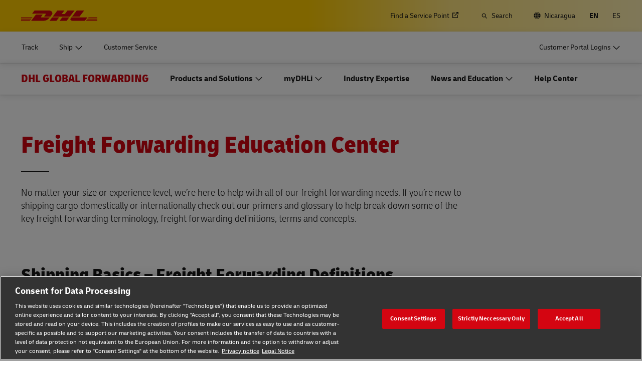

--- FILE ---
content_type: text/html; charset=UTF-8
request_url: https://www.dhl.com/ni-en/home/global-forwarding/freight-forwarding-education-center.html
body_size: 28016
content:

<!DOCTYPE html>



<html lang="en-NI" dir="ltr" class="full-width-grid left-aligned-grid  ">
	<head>
	<meta charset="utf-8"/>
	<title>Freight Forwarding Education Center - DHL Global Forwarding - Nicaragua</title>
	
	
	
<link rel="preload" href="/etc/clientlibs/dhl/clientlib-all/css/bundle.38601f90d25907a1dc423fd714e290df.css" as="style" crossorigin/>
    
<link rel="preload" href="/etc/clientlibs/dhl/clientlib-all/assets/fonts/default-15a7ed37f53bdda49a82.woff2" as="font" crossorigin/>
<link rel="preload" href="/etc/clientlibs/dhl/clientlib-all/assets/fonts/default-2d649dcaa71ff88f7b8a.woff2" as="font" crossorigin/>
<link rel="preload" href="/etc/clientlibs/dhl/clientlib-all/assets/fonts/default-4bcce82160b8c6f178f0.woff2" as="font" crossorigin/>
<link rel="preload" href="/etc/clientlibs/dhl/clientlib-all/assets/fonts/default-b8062306a9c370ef50f5.woff2" as="font" crossorigin/>
	<meta http-equiv="X-UA-Compatible" content="IE=edge"/>
	<meta name="description" content="If you’re shipping cargo domestically or internationally our DHL Global Forwarding Experts explain freight forwarding terminology and concepts."/>
	
	<meta name="language" content="en-NI"/>
	<meta name="region" content="&#34;americas&#34;"/>
	
	<link rel="canonical" href="https://www.dhl.com/ni-en/home/global-forwarding/freight-forwarding-education-center.html"/>
	
<meta property="og:title" content="Freight Forwarding Education Center"/>
<meta property="og:site_name" content="DHL"/>
<meta property="og:type" content="website"/>
<meta name="twitter:card" content="summary_large_image"/>
<meta property="og:image" content="https://www.dhl.com/content/dam/dhl/global/dhl-global-forwarding/images/teaser-image-main/cargo-truck-drives-over-bridge-0001.jpg"/>
<meta property="og:url" content="https://www.dhl.com/ni-en/home/global-forwarding/freight-forwarding-education-center.html"/>
<meta property="og:description" content="If you’re shipping cargo domestically or internationally our DHL Global Forwarding Experts explain freight forwarding terminology and concepts. "/>
<meta property="og:locale" content="en_NI"/>
	
	
	<meta name="section" content="dhl:section/global-forwarding"/>
	<meta name="google-site-verification" content="Owvc_x6-UK2jS5AO7XJyp-7jV4VNI44HGdikZAK-ePU"/>
	
	<meta name="viewport" content="width=device-width, initial-scale=1"/>
	<meta name="apple-mobile-web-app-capable" content="yes"/>
	<meta name="apple-mobile-web-app-status-bar-style" content="default"/>
	<meta name="format-detection" content="telephone=no"/>
	<meta name="analyticsId" content="940f2eba990528a03ff992d153cf2192"/>
	<meta name="analyticsdata" content="{\\&quot;name\\&quot;:\\&quot;Freight Forwarding Education Center\\&quot;,\\&quot;type\\&quot;:\\&quot;Link\\&quot;,\\&quot;interaction\\&quot;:\\&quot;Click\\&quot;,\\&quot;position\\&quot;:\\&quot; \\&quot;,\\&quot;context\\&quot;:\\&quot;Search Results\\&quot;,\\&quot;attributes\\&quot;:{\\&quot;component\\&quot;:\\&quot;dhl\/components\/general\/search-results\\&quot;}}"/>
	<meta name="translations" content="{&quot;dhl-textsimplifier-activate&quot;:&quot;Simplify Text&quot;,&quot;dhl-textsimplifier-revert&quot;:&quot;Revert&quot;}"/>
	
	

	
	
	<script>
			dataLayer = {"page":{"pageInfo":{"analyticsId":"940f2eba990528a03ff992d153cf2192","pageNameLegacy":"Freight Forwarding Education Center | DHL Global Forwarding | Nicaragua | EN","language":"en-NI","publisher":"DGF","pageName":"Freight Forwarding Education Center","businessUnit":"DHL Global Forwarding | Non sector","projectName":"NA","pageType":"NA"},"category":{"primaryCategory":"Customer Service","subCategory1":"Detail","subCategory2":"NA","contentType":"NA"},"attributes":{"campaign":"NA"}}};
			gnfPageTags = {"region":"americas","country":"ni"};
	</script>
	


 



    
<link rel="stylesheet" href="/etc.clientlibs/dhl/clientlibs/clientlib-core.min.css" type="text/css">
<script src="/etc.clientlibs/dhl/clientlibs/clientlib-core.min.js"></script>








    <link rel="stylesheet" href="/etc/clientlibs/dhl/clientlib-all/css/bundle.38601f90d25907a1dc423fd714e290df.css"/>
    
    
    
    
    
<link rel="stylesheet" href="/etc/clientlibs/dhl/clientlib-all/css/bundle-utapi-ui.38601f90d25907a1dc423fd714e290df.css"/>
    

<script src="https://assets.adobedtm.com/cd52279ef3fa/28cd5996a0e5/launch-ENa2e710b79eef40758cbb936003b8b231.min.js"></script>




</head>
	

<body class="no-js  ">
    <!--googleoff: all-->
    
<div class="c-nav-wcag">
    <span class="sr-only">Navigation and Content</span>
    <ul>
        <li><a href="#wcag-main-content">Skip to main content</a></li>
        <li><a href="#wcag-footer">Skip to main footer</a></li>
    </ul>
</div>

		
    
    
	
	
		
			

    



<div class="xf-content-height">
    


<div class="aem-Grid aem-Grid--12 aem-Grid--default--12 ">
    
    


<div class="c-country-selection-layer component-wide l-grid l-grid--left-s l-grid--center-m js--country-selection-layer" data-cookie="country" data-cookie-value="ni" data-cookie-validity="365" data-cookie-path="/">
	<div class="c-country-selection-layer--container l-grid l-grid--w-100pc-s">
		<div class="l-grid l-grid--w-100pc-s l-grid--left-m">
			<div class="l-grid l-grid--w-100pc-m-s">
				<div class="c-country-selection-layer--flag">
					<span class="flag-icon flag-icon-ni"></span>
				</div>
				<div class="c-country-selection-layer--copy-container l-grid l-grid--w-auto-s l-grid--middle-s l-grid--w-reset-m">
					<span class="c-country-selection-layer--copy">You are in</span>
					<span class="c-country-selection-layer--copy"><strong>&nbsp;Nicaragua</strong></span>
				</div>
			</div>
			<div class="l-grid l-grid--w-100pc-m-s l-grid--w-100pc-s-l l-grid--w-100pc-s-m l-grid--w-100pc-s l-grid--w-reset-m">
				<button type="button" class="base-button js--country-selection-layer-close c--country-selection-layer-close js--cookie-set" data-tracking="{&quot;component&quot;:&quot;dhl/components/global/country-selection-layer&quot;,&quot;name&quot;:&quot;Stay on this site&quot;,&quot;topic&quot;:&quot;country selection layer&quot;}" aria-label="Stay on site Nicaragua">
				<span>Stay on this site</span>
				</button>
				<span class="c-country-selection-layer--base-copy l-grid l-grid--w-100pc-s l-grid--center-s l-grid--middle-s l-grid--w-reset-m l-grid--left-m">or</span>
				<a href="/ni-en/home/location-selector.html" class="base-button base-button--white" data-tracking="{&quot;component&quot;:&quot;dhl/components/global/country-selection-layer&quot;,&quot;name&quot;:&quot;Select a different country&quot;,&quot;topic&quot;:&quot;country selection layer&quot;}">
	                <span>Select a different country</span>
	                </a>
			</div>
		</div>
	</div>
</div>

    
</div>

</div>
		

    



    <div class="c-global-newsflash--wrapper js--global-newsflash" data-jsonurl="/global/dhl/news-alerts.gnf.json" data-nosnippet>
        <div class="c-global-newsflash component-wide l-grid l-grid--left-s l-grid--bottom-s l-grid--nowrap-m js-global-newsflash">
            <div class="l-grid--w-90pc-s l-grid--w-90pc-m l-grid--left-m c-global-newsflash--content-wrapper">
                <em class="c-global-newsflash-icon-alert icon-exception"></em>
                <a data-linkname="newsflash" class="c-global-newsflash--copy js--global-newsflash--link c-global-newsflash--copy--mobile js-global-newsflash--copy--mobile link-internal link no-nowrap l-grid--hidden-m l-grid--visible-s has-icon" target="_blank" rel="noopener noreferrer" title="View Alerts that may impact DHL services">View Alerts that may impact DHL services
                    <span class="sr-only">View Alerts that may impact DHL services</span>
                </a>
                <button class="c-global-newsflash-close link-icon icon-cancel js--global-newsflash-close" title="Close" aria-label="Close" tabindex="0">
        <span class="sr-only">Close</span>
      </button>
            </div>
        </div>
    </div>
 
	<!--googleon: all-->
    <div class="l-view has-no-stage">
        

<header>
	
		
			

    



<div class="xf-content-height">
    


<div class="aem-Grid aem-Grid--12 aem-Grid--default--12 ">
    
    








	
	
	
	
	
	

	
		<div class="c-navigation js--flyout-keyboardtrap" data-navigation-type="static" data-navigation-show-stick-after="0px">
			
			<nav class="c-navigation--bar c-navigation--bar--main" role="navigation" aria-label="Utility">
				<div class="c-navigation--bar--wrapper component-wide l-grid--between-s l-grid--middle-s">
					<div class="c-navigation-logo-wrapper">
						<a href="/ni-en/home.html" target="_self" title="DHL Homepage" class="c-navigation-logo">
							<img src="/content/dam/dhl/global/core/images/logos/dhl-logo.svg" alt="DHL Homepage"/>
							
						</a>
					</div>
					<ul class="c-navigation--menu c-navigation-menu--language-list-container">
						
						<li data-on-search-hide="false" class="c-nav-primary--globalnewsflash js--nav-primary--globalnewsflash not-visible">
							<a class="c-navigation-menu--meta-link link has-icon icon-exception" href="/global-en/global-news-alerts.html" target="_self" aria-label="Alerts" rel="noopener noreferrer">
								<span class="c-navigation-menu--icon has-icon icon-exception sr-hidden" aria-hidden="true" tabindex="-1"></span>
								<span>Alerts</span>
							</a>
						</li>
						
						
						<li data-on-search-hide="false">
							
							<a class="c-navigation-menu--meta-link link link-external   has-icon" href="/ni-en/home/redirect/express/locator.html" target="_blank" data-analytics="{&quot;trackedInteractions&quot;:&quot;basic&quot;,&quot;interactionType&quot;:&quot;dhl_utf_contentInteraction&quot;,&quot;content&quot;:{&quot;name&quot;:&quot;Find a Location&quot;,&quot;type&quot;:&quot;Link&quot;,&quot;interaction&quot;:&quot;Click&quot;,&quot;position&quot;:&quot;&quot;,&quot;context&quot;:&quot;&quot;,&quot;attributes&quot;:{&quot;component&quot;:&quot;dhl/components/navigation/primaryxf&quot;,&quot;topic&quot;:&quot;primary navigation&quot;}}}" aria-describedby="a11y-message--new-window a11y-message--external-link" rel="noopener noreferrer">
								<span>Find a Service Point </span>
								<span class="c-navigation-menu--decorator has-icon sr-hidden" aria-hidden="true" tabindex="-1"></span>
							</a>
						</li>

						
						
						
							<li>
								<form action="/ni-en/home/search.html" method="GET" class="c-navigation-search--form js--navigation-search--form" data-open="" data-show-label="" id="nav-search-static_ac8f79a4-9ef4-4a51-b0d7-a27873afdbbe" role="search">
									<label for="nav-search-static--input_ac8f79a4-9ef4-4a51-b0d7-a27873afdbbe" class="c-navigation-search--input-label has-icon" tabindex="0" role="button">
										<span class="c-navigation-menu--icon has-icon icon-search sr-hidden" aria-hidden="true" tabindex="-1"></span>
										<span class="c-navigation-search--input-label-text">Search</span>
									</label>
									<div class="c-navigation-search--input-container">
										<em class="c-navigation-search--icon icon-search" aria-hidden="true" tabindex="-1"></em>
										<input class="c-navigation-search--input js--navigation-search--input" id="nav-search-static--input_ac8f79a4-9ef4-4a51-b0d7-a27873afdbbe" autocomplete="off" max-num-list="5" type="search" placeholder="Search dhl.com" name="q" data-target="#nav-search-static_ac8f79a4-9ef4-4a51-b0d7-a27873afdbbe" tabindex="0" role="combobox" aria-autocomplete="list" aria-controls="search-quick-list_ac8f79a4-9ef4-4a51-b0d7-a27873afdbbe" aria-expanded="false"/>
										<span class="c-navigation-search--close icon-cancel js--navigation-search--close" data-target="#nav-search-static_ac8f79a4-9ef4-4a51-b0d7-a27873afdbbe" role="button" tabindex="0" aria-label="Close searchbar" aria-expanded="true" aria-controls="search-quick-list_ac8f79a4-9ef4-4a51-b0d7-a27873afdbbe"></span>
									</div>
									
									<div class="c-navigation-search--quicklinks js--navigation-search--quicklinks">
										<ul class="shadow-small" id="search-quick-list_ac8f79a4-9ef4-4a51-b0d7-a27873afdbbe">
											
											
										</ul>
									</div>
									
								</form>
							</li>
							
							
							
								<li>
									
									
									<a class="c-navigation-menu--meta-link link has-icon icon-globe" href="/ni-en/home/location-selector.html" title="Select Location">
										<span class="c-navigation-menu--icon has-icon icon-globe sr-hidden" aria-hidden="true" tabindex="-1"></span>
										<span>Nicaragua</span>
									</a>
								</li>
								
								
								<li class="c-navigation-menu--language-list">
									
									<span class="c-navigation-menu--meta-link is-selected sr-hidden" data-selected="true" aria-label="English" aria-hidden="true" tabindex="-1" rel="">
										EN
									</span>
								</li>
<li class="c-navigation-menu--language-list">
									
									<a class="c-navigation-menu--meta-link link has-icon js--nav-lang" href="/ni-es/home/transporte-de-envios/centro-educativo-para-el-transporte-de-carga.html" data-selected="false" target="_self" aria-label="Switch Language to: Español" aria-hidden="false" tabindex="0" rel="">
										ES
									</a>
								</li>

							
							
					</ul>
					<button class="c-navigation-mobile-menu--button js--close-trap-prefer" aria-controls="static_menu_27218b20-8f74-43b9-8d9d-5a6c1da2f6cf" aria-label="Main menu" aria-expanded="false">
						<div class="c-navigation-mobile-menu--bar" aria-hidden="true"></div>
						<div class="c-navigation-mobile-menu--bar" aria-hidden="true"></div>
						<div class="c-navigation-mobile-menu--bar" aria-hidden="true"></div>
					</button>
				</div>
				<!--Mobile -  Primary Nav -->
				<div class="c-navigation-mobile-menu" id="static_menu_27218b20-8f74-43b9-8d9d-5a6c1da2f6cf">
					<ul class="c-navigation--menu c-navigation-mobile-menu" role="list" data-scrollable="" data-scroll-menu="">
						<li>
							
							
							
	
	<div class="c-navigation-flyout">
	
	
		<a class="c-navigation-menu--link link has-icon    " href="/ni-en/home/tracking.html" data-analytics="{&quot;trackedInteractions&quot;:&quot;basic&quot;,&quot;interactionType&quot;:&quot;dhl_utf_contentInteraction&quot;,&quot;content&quot;:{&quot;name&quot;:&quot;Track&quot;,&quot;type&quot;:&quot;Link&quot;,&quot;interaction&quot;:&quot;Click&quot;,&quot;position&quot;:&quot;&quot;,&quot;context&quot;:&quot;&quot;,&quot;attributes&quot;:{&quot;component&quot;:&quot;dhl/components/navigation/primaryxf&quot;,&quot;topic&quot;:&quot;primary navigation&quot;}}}" data-selected="false">
			<span class="  sr-hidden" aria-hidden="true" tabindex="-1"></span>
			<span>Track</span>
			<span class="c-navigation-menu--decorator has-icon sr-hidden" aria-hidden="true" tabindex="-1"></span>
		</a>
	</div>

						</li>
<li>
							
							
							
	<div id="c-navigation-flyout-id-flyout_4db2dc8a-6df2-4388-840a-217a8d567ecb" class="c-navigation-flyout js--navigation-flyout js--auto-close-on-tab-out js--auto-close-desktop" data-flyout-selected="false" data-flyout-open-by-default="false">
		<button class="c-navigation-menu--button js--close-trap has-icon  " aria-expanded="false" data-flyout-target="#c-navigation-flyout-id-flyout_4db2dc8a-6df2-4388-840a-217a8d567ecb" aria-controls="c-navigation-flyout-id-flyout_4db2dc8a-6df2-4388-840a-217a8d567ecb-aria" data-analytics="{&quot;trackedInteractions&quot;:&quot;basic&quot;,&quot;interactionType&quot;:&quot;dhl_utf_contentInteraction&quot;,&quot;content&quot;:{&quot;name&quot;:&quot;Ship&quot;,&quot;type&quot;:&quot;Button&quot;,&quot;interaction&quot;:&quot;Click&quot;,&quot;position&quot;:&quot;&quot;,&quot;context&quot;:&quot;&quot;,&quot;attributes&quot;:{&quot;component&quot;:&quot;dhl/components/navigation/primaryxf&quot;,&quot;topic&quot;:&quot;primary navigation&quot;}}}">
			<span>Ship</span>
		</button>
		<div class="c-navigation-flyout-container" tabindex="-1" aria-hidden="true" data-flyout-container="" id="c-navigation-flyout-id-flyout_4db2dc8a-6df2-4388-840a-217a8d567ecb-aria">
			<div class="c-navigation-flyout-content" data-flyout-size="full" data-flyout-content="">
				<div>
					

    



<div class="xf-content-height">
    


<div class="aem-Grid aem-Grid--12 aem-Grid--default--12 ">
    
    <div class="container aem-GridColumn aem-GridColumn--default--12">

    
    
    
    <span class="link-anchor" id="root_container_copy"></span>
    
    
    
    
        
    
        
    
        
    
        
    
        
    
        
    
        
    
        
    
        
    
        
    
        
    
    
    
    <div id="container-64ae2f2f19" class="cmp-container cmp-container--white
		 
		     
         cmp-container--gutter-21
         cmp-container--padding-size-14
         
         
         
         
         cmp-container--left-on-top
		 
         
		 
         
         ">
        


<div class="aem-Grid aem-Grid--12 aem-Grid--tablet--12 aem-Grid--default--12 ">
    
    <div class="list bullet-type-none top-margin aem-GridColumn--tablet--12 aem-GridColumn--offset--tablet--0 aem-GridColumn--tablet--none aem-GridColumn aem-GridColumn--default--12"><span class="link-anchor" id="root_container_copy_list"></span>
<ul id="list-2a05b9eed8" class="cmp-list">
    
    
    <li class="cmp-list__item ">
    

  <a class="cmp-list__item-link cmp-list__item-link--internal" href="/ni-en/home/ship-now.html" data-analytics="{&quot;trackedInteractions&quot;:&quot;basic&quot;,&quot;interactionType&quot;:&quot;dhl_utf_contentInteraction&quot;,&quot;content&quot;:{&quot;name&quot;:&quot;Ship Now&quot;,&quot;type&quot;:&quot;Link&quot;,&quot;interaction&quot;:&quot;Click&quot;,&quot;position&quot;:&quot;&quot;,&quot;context&quot;:&quot;Document and Package&quot;,&quot;attributes&quot;:{&quot;component&quot;:&quot;dhl/components/core/list&quot;,&quot;topic&quot;:&quot;ship mobile flyout&quot;}}}">
      <span class="cmp-list__item-title">Ship Now</span>
      
      <span class="cmp-list__item-decorator" aria-hidden="true" tabindex="-1"></span>
  </a>
  
</li>
</ul>

    

</div>
<div class="title title-margin-top aem-GridColumn--tablet--12 aem-GridColumn--offset--tablet--0 aem-GridColumn--tablet--none aem-GridColumn aem-GridColumn--default--12"><span class="link-anchor" id="root_container_copy_title"></span>




<div class="cmp-title" id="title-44b3e7501c">
     <h2 class="cmp-title__text cmp-title__text--level5">
		 
			Document and Package
		
	</h2>
</div>

    
</div>
<div class="text text-grey text-margin-none aem-GridColumn aem-GridColumn--default--12"><span class="link-anchor" id="root_container_copy_text"></span>




<div id="text-0991a40d09" class="cmp-text">
     <p class="cmp-text__inline-text cmp-text__inline-text--small-body-copy">Personal and Business</p>     
</div>

    
</div>
<div class="separator separator-color-gray aem-GridColumn aem-GridColumn--default--12">
<span class="link-anchor" id="root_container_copy_separator"></span>
<div class="cmp-separator" id="separator-78691d471d">
	<hr class="cmp-separator__horizontal-rule" aria-hidden="true" role="none"/>
</div></div>
<div class="list bullet-type-none top-margin aem-GridColumn--tablet--12 aem-GridColumn--offset--tablet--0 aem-GridColumn--tablet--none aem-GridColumn aem-GridColumn--default--12"><span class="link-anchor" id="root_container_copy_list_copy"></span>
<ul id="list-bf0ef7ff7a" class="cmp-list">
    
    
    <li class="cmp-list__item ">
    

  <a class="cmp-list__item-link cmp-list__item-link--internal" href="/ni-en/home/express.html" data-analytics="{&quot;trackedInteractions&quot;:&quot;basic&quot;,&quot;interactionType&quot;:&quot;dhl_utf_contentInteraction&quot;,&quot;content&quot;:{&quot;name&quot;:&quot;Express document and package shipping&quot;,&quot;type&quot;:&quot;Link&quot;,&quot;interaction&quot;:&quot;Click&quot;,&quot;position&quot;:&quot;&quot;,&quot;context&quot;:&quot;Document and Package&quot;,&quot;attributes&quot;:{&quot;component&quot;:&quot;dhl/components/core/list&quot;,&quot;topic&quot;:&quot;ship mobile flyout&quot;}}}">
      <span class="cmp-list__item-title">Express document and package shipping</span>
      
      <span class="cmp-list__item-decorator" aria-hidden="true" tabindex="-1"></span>
  </a>
  
</li>
</ul>

    

</div>
<div class="title title-margin-bottom title-margin-top aem-GridColumn--tablet--12 aem-GridColumn--offset--tablet--0 aem-GridColumn--tablet--none aem-GridColumn aem-GridColumn--default--12"><span class="link-anchor" id="root_container_copy_title_copy"></span>




<div class="cmp-title" id="title-84ed725257">
     <h2 class="cmp-title__text cmp-title__text--level5">
		 
			Pallets, Containers and Cargo (Business Only)
		
	</h2>
</div>

    
</div>
<div class="separator separator-color-gray aem-GridColumn aem-GridColumn--default--12">
<span class="link-anchor" id="root_container_copy_separator_copy"></span>
<div class="cmp-separator" id="separator-e009f7aa64">
	<hr class="cmp-separator__horizontal-rule" aria-hidden="true" role="none"/>
</div></div>
<div class="list bullet-type-none top-margin spacing-large aem-GridColumn aem-GridColumn--default--12"><span class="link-anchor" id="root_container_copy_list_1031938493_copy"></span>
<ul id="list-eefea90b10" class="cmp-list">
    
    
    <li class="cmp-list__item ">
    

  <a class="cmp-list__item-link cmp-list__item-link--internal" href="/ni-en/home/global-forwarding.html" data-analytics="{&quot;trackedInteractions&quot;:&quot;basic&quot;,&quot;interactionType&quot;:&quot;dhl_utf_contentInteraction&quot;,&quot;content&quot;:{&quot;name&quot;:&quot;Explore Freight Services&quot;,&quot;type&quot;:&quot;Link&quot;,&quot;interaction&quot;:&quot;Click&quot;,&quot;position&quot;:&quot;&quot;,&quot;context&quot;:&quot;Document and Package&quot;,&quot;attributes&quot;:{&quot;component&quot;:&quot;dhl/components/core/list&quot;,&quot;topic&quot;:&quot;ship mobile flyout&quot;}}}">
      <span class="cmp-list__item-title">Explore Freight Services</span>
      
      <span class="cmp-list__item-decorator" aria-hidden="true" tabindex="-1"></span>
  </a>
  
</li>
</ul>

    

</div>
<div class="title title-margin-bottom title-margin-top aem-GridColumn aem-GridColumn--default--12"><span class="link-anchor" id="root_container_copy_title_copy_2019125951"></span>




<div class="cmp-title" id="title-36a15b8932">
     <h2 class="cmp-title__text cmp-title__text--level5">
		 
			DHL for Business 
		
	</h2>
</div>

    
</div>
<div class="separator separator-color-gray aem-GridColumn aem-GridColumn--default--12">
<span class="link-anchor" id="root_container_copy_separator_copy_2103585291"></span>
<div class="cmp-separator" id="separator-28ee6a6d7d">
	<hr class="cmp-separator__horizontal-rule" aria-hidden="true" role="none"/>
</div></div>
<div class="list bullet-type-none top-margin spacing-large aem-GridColumn--tablet--12 aem-GridColumn--offset--tablet--0 aem-GridColumn--tablet--none aem-GridColumn aem-GridColumn--default--12"><span class="link-anchor" id="root_container_copy_list_1031938493_copy_1784895145"></span>
<ul id="list-43374a6c6b" class="cmp-list">
    
    
    <li class="cmp-list__item ">
    

  <a class="cmp-list__item-link cmp-list__item-link--internal" href="/ni-en/home/dhl-for-business.html" data-analytics="{&quot;trackedInteractions&quot;:&quot;basic&quot;,&quot;interactionType&quot;:&quot;dhl_utf_contentInteraction&quot;,&quot;content&quot;:{&quot;name&quot;:&quot;Frequent Shipping Options&quot;,&quot;type&quot;:&quot;Link&quot;,&quot;interaction&quot;:&quot;Click&quot;,&quot;position&quot;:&quot;&quot;,&quot;context&quot;:&quot;Document and Package&quot;,&quot;attributes&quot;:{&quot;component&quot;:&quot;dhl/components/core/list&quot;,&quot;topic&quot;:&quot;ship mobile flyout&quot;}}}">
      <span class="cmp-list__item-title">Frequent Shipping Options</span>
      
      <span class="cmp-list__item-decorator" aria-hidden="true" tabindex="-1"></span>
  </a>
  
</li>
</ul>

    

</div>

    
</div>

    </div>

    
</div>

    
</div>

</div>
				</div>
			</div>
		</div>
	</div>
	

						</li>
<li>
							
							
							
	
	<div class="c-navigation-flyout">
	
	
		<a class="c-navigation-menu--link link has-icon    " href="/ni-en/home/customer-service.html" data-analytics="{&quot;trackedInteractions&quot;:&quot;basic&quot;,&quot;interactionType&quot;:&quot;dhl_utf_contentInteraction&quot;,&quot;content&quot;:{&quot;name&quot;:&quot;Customer Service&quot;,&quot;type&quot;:&quot;Link&quot;,&quot;interaction&quot;:&quot;Click&quot;,&quot;position&quot;:&quot;&quot;,&quot;context&quot;:&quot;&quot;,&quot;attributes&quot;:{&quot;component&quot;:&quot;dhl/components/navigation/primaryxf&quot;,&quot;topic&quot;:&quot;primary navigation&quot;}}}" data-selected="false">
			<span class="  sr-hidden" aria-hidden="true" tabindex="-1"></span>
			<span>Customer Service</span>
			<span class="c-navigation-menu--decorator has-icon sr-hidden" aria-hidden="true" tabindex="-1"></span>
		</a>
	</div>

						</li>

						<li>
							
							
							
	
	<div class="c-navigation-flyout">
	
	
		<a class="c-navigation-menu--link link has-icon login-button   " href="/ni-en/home/login.html" data-analytics="{&quot;trackedInteractions&quot;:&quot;basic&quot;,&quot;interactionType&quot;:&quot;dhl_utf_contentInteraction&quot;,&quot;content&quot;:{&quot;name&quot;:&quot;Customer Portal Logins&quot;,&quot;type&quot;:&quot;Link&quot;,&quot;interaction&quot;:&quot;Click&quot;,&quot;position&quot;:&quot;&quot;,&quot;context&quot;:&quot;&quot;,&quot;attributes&quot;:{&quot;component&quot;:&quot;dhl/components/navigation/primaryxf&quot;,&quot;topic&quot;:&quot;primary navigation&quot;}}}" data-selected="false">
			<span class="c-navigation-menu--icon has-icon  sr-hidden" aria-hidden="true" tabindex="-1"></span>
			<span>Customer Portal Logins</span>
			<span class="c-navigation-menu--decorator has-icon sr-hidden" aria-hidden="true" tabindex="-1"></span>
		</a>
	</div>

						</li>
						
	
	
	<li data-on-search-hide="" class="c-nav-primary--globalnewsflash js--nav-primary--globalnewsflash not-visible">
		<a class="c-navigation-menu--meta-link link has-icon icon-exception" href="/global-en/global-news-alerts.html" data-selected="" target="_self" aria-label="Alerts" rel="noopener noreferrer">
			<span class="c-navigation-menu--icon has-icon icon-exception sr-hidden" aria-hidden="true" tabindex="-1"></span>
			<span>Alerts</span>
			<span class="c-navigation-menu--decorator has-icon sr-hidden" aria-hidden="true" tabindex="-1"></span>
		</a>
	</li>
	
	
	<li data-on-search-hide="">
		
		<a class="c-navigation-menu--meta-link link link-external has-icon" href="/ni-en/home/redirect/express/locator.html" target="_blank" aria-describedby="a11y-message--new-window" data-analytics="{&quot;trackedInteractions&quot;:&quot;basic&quot;,&quot;interactionType&quot;:&quot;dhl_utf_contentInteraction&quot;,&quot;content&quot;:{&quot;name&quot;:&quot;Find a Location&quot;,&quot;type&quot;:&quot;Link&quot;,&quot;interaction&quot;:&quot;Click&quot;,&quot;position&quot;:&quot;&quot;,&quot;context&quot;:&quot;&quot;,&quot;attributes&quot;:{&quot;component&quot;:&quot;dhl/components/navigation/primaryxf&quot;,&quot;topic&quot;:&quot;primary navigation&quot;}}}" rel="noopener noreferrer">
			<span>Find a Service Point </span>
			<span class="c-navigation-menu--decorator has-icon sr-hidden" aria-hidden="true" tabindex="-1"></span>
		</a>
	</li>

	
	
	<li>
		
		<form action="/ni-en/home/search.html" method="GET" class="c-navigation-search--form js--navigation-search--form" data-open="" id="nav-search-mobile_7502ce73-35bd-4e48-ab07-a0ce4765eddf">
			<label for="nav-search-mobile--input_7502ce73-35bd-4e48-ab07-a0ce4765eddf" class="c-navigation-search--input-label has-icon" tabindex="0" role="button">
				<span class="c-navigation-menu--icon has-icon icon-search sr-hidden" aria-hidden="true" tabindex="-1"></span>
				<span class="c-navigation-search--input-label-text">Search</span>
			</label>
			<div class="c-navigation-search--input-container">
				<em class="c-navigation-search--icon icon-search" aria-hidden="true" tabindex="-1"></em>
				<input class="c-navigation-search--input js--navigation-search--input" id="nav-search-mobile--input_7502ce73-35bd-4e48-ab07-a0ce4765eddf" autocomplete="off" max-num-list="5" type="text" placeholder="Search dhl.com" name="q" data-target="#nav-search-mobile_7502ce73-35bd-4e48-ab07-a0ce4765eddf" tabindex="0" role="combobox" aria-autocomplete="list" aria-owns="search-quick-list_7502ce73-35bd-4e48-ab07-a0ce4765eddf_mobile" aria-expanded="false"/>
				<span class="c-navigation-search--close icon-cancel js--navigation-search--close" data-target="#nav-search-mobile_7502ce73-35bd-4e48-ab07-a0ce4765eddf" tabindex="0" aria-label="Close searchbar" role="button" aria-expanded="true" aria-controls="search-quick-list_7502ce73-35bd-4e48-ab07-a0ce4765eddf_mobile"></span>
			</div>
			<div class="c-navigation-search--quicklinks js--navigation-search--quicklinks">
				<ul class="shadow-small" id="search-quick-list_7502ce73-35bd-4e48-ab07-a0ce4765eddf_mobile">
					
					
				</ul>
			</div>
		</form>
	</li>
	
	
	
		<li>
			
			<a class="c-navigation-menu--meta-link link has-icon" href="/ni-en/home/location-selector.html" aria-label="Select Location">
						<span class="flag-icon flag-icon-ni">Change Location
							(NI)</span>
			</a>
		</li>
		
		
		<li class="c-navigation-menu--language-list">
			<a class="c-navigation-menu--meta-link">
				<span>Select Language</span>
			</a>
			
				
				<span class="c-navigation-menu--meta-link is-selected sr-hidden" data-selected="true" aria-label="English" aria-hidden="true" tabindex="-1" rel="">
					EN
				</span>
			
				
				<a class="c-navigation-menu--meta-link link has-icon js--nav-lang" href="/ni-es/home/transporte-de-envios/centro-educativo-para-el-transporte-de-carga.html" data-selected="false" target="_self" aria-label="Switch Language to: Español" aria-hidden="false" tabindex="0" rel="">
					ES
				</a>
			
		</li>
	
	

					</ul>
				</div>
			</nav>
			
			
			<nav class="c-navigation--bar c-navigation--bar--sub " role="navigation" aria-label="Primary">
				<div class="c-navigation--bar--wrapper component-wide l-grid--between-s l-grid--middle-s" data-scroll-container="" data-scrollable="">
					<ul tabindex="-1" class="js--nav-primary-menu-left c-navigation--menu c-navigation--menu-left" role="list" data-scrollable="" data-scroll-menu="">
						<li>
							
							
							
	
	<div class="c-navigation-flyout">
	
	
		<a class="c-navigation-menu--link link has-icon    " href="/ni-en/home/tracking.html" data-analytics="{&quot;trackedInteractions&quot;:&quot;basic&quot;,&quot;interactionType&quot;:&quot;dhl_utf_contentInteraction&quot;,&quot;content&quot;:{&quot;name&quot;:&quot;Track&quot;,&quot;type&quot;:&quot;Link&quot;,&quot;interaction&quot;:&quot;Click&quot;,&quot;position&quot;:&quot;&quot;,&quot;context&quot;:&quot;&quot;,&quot;attributes&quot;:{&quot;component&quot;:&quot;dhl/components/navigation/primaryxf&quot;,&quot;topic&quot;:&quot;primary navigation&quot;}}}" data-selected="false">
			<span class="  sr-hidden" aria-hidden="true" tabindex="-1"></span>
			<span>Track</span>
			<span class="c-navigation-menu--decorator has-icon sr-hidden" aria-hidden="true" tabindex="-1"></span>
		</a>
	</div>

						</li>
<li>
							
							
							
	<div id="c-navigation-flyout-id-flyout_c8e2204b-ead9-4fab-bb83-da86fa83b424" class="c-navigation-flyout js--navigation-flyout js--auto-close-on-tab-out js--auto-close-desktop" data-flyout-selected="false" data-flyout-open-by-default="false">
		<button class="c-navigation-menu--button js--close-trap has-icon  " aria-expanded="false" data-flyout-target="#c-navigation-flyout-id-flyout_c8e2204b-ead9-4fab-bb83-da86fa83b424" aria-controls="c-navigation-flyout-id-flyout_c8e2204b-ead9-4fab-bb83-da86fa83b424-aria" data-analytics="{&quot;trackedInteractions&quot;:&quot;basic&quot;,&quot;interactionType&quot;:&quot;dhl_utf_contentInteraction&quot;,&quot;content&quot;:{&quot;name&quot;:&quot;Ship&quot;,&quot;type&quot;:&quot;Button&quot;,&quot;interaction&quot;:&quot;Click&quot;,&quot;position&quot;:&quot;&quot;,&quot;context&quot;:&quot;&quot;,&quot;attributes&quot;:{&quot;component&quot;:&quot;dhl/components/navigation/primaryxf&quot;,&quot;topic&quot;:&quot;primary navigation&quot;}}}">
			<span>Ship</span>
		</button>
		<div class="c-navigation-flyout-container" tabindex="-1" aria-hidden="true" data-flyout-container="" id="c-navigation-flyout-id-flyout_c8e2204b-ead9-4fab-bb83-da86fa83b424-aria">
			<div class="c-navigation-flyout-content" data-flyout-size="full" data-flyout-content="">
				<div>
					

    



<div class="xf-content-height">
    


<div class="aem-Grid aem-Grid--12 aem-Grid--default--12 ">
    
    <div class="container aem-GridColumn aem-GridColumn--default--12">

    
    
    
    <span class="link-anchor" id="root_container"></span>
    
    
    
    
        
    
        
    
    
    
    <div id="container-f442a6a701" class="cmp-container cmp-container--white
		 
		     
         
         cmp-container--padding-size-0
         cmp-container--equal-height-desktop
         
         
         
         cmp-container--left-on-top
		 
         
		 
         
         ">
        


<div class="aem-Grid aem-Grid--12 aem-Grid--default--12 ">
    
    <div class="container container-border-grey-right aem-GridColumn--default--none aem-GridColumn aem-GridColumn--default--3 aem-GridColumn--offset--default--0">

    
    
    
    <span class="link-anchor" id="container_container"></span>
    <span class="link-anchor" id="root_container_container"></span>
    
    
    
        
    
        
    
        
    
        
    
        
    
    
    
    <div id="container-7670f91d66" class="cmp-container cmp-container--white
		 
		 cmp-container--padding-position-top cmp-container--padding-position-bottom  cmp-container--padding-position-right 
         
         cmp-container--padding-size-21
         
         
         
         
         cmp-container--left-on-top
		 
         
		 
         
         ">
        


<div class="aem-Grid aem-Grid--3 aem-Grid--default--3 ">
    
    <div class="title title-left title-red title-margin-none aem-GridColumn aem-GridColumn--default--3"><span class="link-anchor" id="container_container_title"></span>




<div class="cmp-title" id="title-d0c04cfe14">
     <h2 class="cmp-title__text cmp-title__text--level4">
		 
			START SHIPPING
		
	</h2>
</div>

    
</div>
<div class="separator separator-margin-top separator-color-gray aem-GridColumn aem-GridColumn--default--3">
<span class="link-anchor" id="container_container_separator"></span>
<div class="cmp-separator" id="separator-74420b2565">
	<hr class="cmp-separator__horizontal-rule" aria-hidden="true" role="none"/>
</div></div>
<div class="teaser teaser-horizontal teaser-horizontal-just-headline teaser-with-image-icon teaser-hide-copy teaser-align-left teaser-top-margin aem-GridColumn aem-GridColumn--default--3">
<span class="link-anchor" id="container_container_teaser"></span>



<div id="teaser-ae1b053829" class="cmp-teaser cmp-teaser--with-overlay-link">
	
	<a class="cmp-teaser__link " href="/ni-en/home/ship-now.html" tabindex="0" target="_self" data-cmp-clickable="false" data-analytics="{&quot;trackedInteractions&quot;:&quot;basic&quot;,&quot;interactionType&quot;:&quot;dhl_utf_contentInteraction&quot;,&quot;content&quot;:{&quot;name&quot;:&quot;Ship Now&quot;,&quot;type&quot;:&quot;Button&quot;,&quot;interaction&quot;:&quot;Click&quot;,&quot;position&quot;:&quot;ship flyout&quot;,&quot;context&quot;:&quot;START SHIPPING&quot;,&quot;attributes&quot;:{&quot;component&quot;:&quot;dhl/components/core/teaser&quot;}}}">
	
		
    <div class="cmp-teaser__image"><span class="link-anchor" id="container_container_teaser"></span>
 

<div id="image-ae1b053829" class="cmp-image" itemscope itemtype="http://schema.org/ImageObject" data-cmp-is="image" data-cmp-lazy="true" data-cmp-lazythreshold="0" data-cmp-src="/content/experience-fragments/dhl/en/core/primary_navigation/flyouts/ship_desktop/standard_dgf_exp_ship_desktop/standard_dgf_exp/_jcr_content/root/container/container/teaser.coreimg{.width}.svg/1710785316874/manifest-received-rgb-red.svg" data-asset="/content/dam/dhl/global/core/images/icons/general-icons/manifest_received_rgb_red.svg">
    
        <noscript data-cmp-hook-image="noscript">
            
                <img src="/content/experience-fragments/dhl/en/core/primary_navigation/flyouts/ship_desktop/standard_dgf_exp_ship_desktop/standard_dgf_exp/_jcr_content/root/container/container/teaser.coreimg.svg/1710785316874/manifest-received-rgb-red.svg" class="cmp-image__image" itemprop="contentUrl" alt data-cmp-hook-image="image"/>
            
        </noscript>
    
    
    
</div>

    

</div>

		<div class="cmp-teaser__content">
			
    

			
    <span class="cmp-teaser__title">
			Ship Now
    </span>

			
			
    

		</div> 
		
	</a>
	
</div>

    

</div>



    
</div>

    </div>

    
</div>
<div class="container aem-GridColumn--default--none aem-GridColumn--default--9 aem-GridColumn aem-GridColumn--offset--default--0">

    
    
    
    <span class="link-anchor" id="container_container_copy"></span>
    <span class="link-anchor" id="root_container_container_copy"></span>
    
    
    
        
    
        
    
        
    
    
    
    <div id="container-d25e813855" class="cmp-container cmp-container--white
		 
		     
         
         cmp-container--padding-size-0
         
         
         
         
         cmp-container--left-on-top
		 
         
		 
         
         ">
        


<div class="aem-Grid aem-Grid--9 aem-Grid--default--9 ">
    
    <div class="container aem-GridColumn--default--9 aem-GridColumn">

    
    
    
    <span class="link-anchor" id="container_copy_container_2068617201"></span>
    <span class="link-anchor" id="container_container_copy_container_2068617201"></span>
    <span class="link-anchor" id="root_container_container_copy_container_2068617201"></span>
    
    
        
    
        
    
    
    
    <div id="container-683c285b7b" class="cmp-container cmp-container--white
		 
		 cmp-container--padding-position-top  cmp-container--padding-position-left cmp-container--padding-position-right 
         
         cmp-container--padding-size-21
         
         
         
         
         cmp-container--left-on-top
		 
         
		 
         
         ">
        


<div class="aem-Grid aem-Grid--12 aem-Grid--default--12 ">
    
    <div class="title title-left title-black title-margin-none aem-GridColumn aem-GridColumn--default--12"><span class="link-anchor" id="container_copy_container_2068617201_title"></span>




<div class="cmp-title" id="title-85b8b71d0b">
     <h2 class="cmp-title__text cmp-title__text--level4">
		 
			Learn more about
		
	</h2>
</div>

    
</div>
<div class="separator separator-margin-top separator-color-gray aem-GridColumn aem-GridColumn--default--12">
<span class="link-anchor" id="container_copy_container_2068617201_separator"></span>
<div class="cmp-separator" id="separator-5de21921ee">
	<hr class="cmp-separator__horizontal-rule" aria-hidden="true" role="none"/>
</div></div>

    
</div>

    </div>

    
</div>
<div class="container aem-GridColumn--default--9 aem-GridColumn">

    
    
    
    <span class="link-anchor" id="container_copy_container"></span>
    <span class="link-anchor" id="container_container_copy_container"></span>
    <span class="link-anchor" id="root_container_container_copy_container"></span>
    
    
        
    
        
    
        
    
    
    
    <div id="container-5f17b20fdb" class="cmp-container cmp-container--white
		 
		     
         
         cmp-container--padding-size-0
         cmp-container--equal-height-desktop
         
         
         
         cmp-container--left-on-top
		 
         
		 
         
         ">
        


<div class="aem-Grid aem-Grid--12 aem-Grid--default--12 ">
    
    <div class="container container-border-grey-right aem-GridColumn--default--none aem-GridColumn aem-GridColumn--offset--default--0 aem-GridColumn--default--4">

    
    
    
    <span class="link-anchor" id="container_container_1998984224"></span>
    <span class="link-anchor" id="container_copy_container_container_1998984224"></span>
    <span class="link-anchor" id="container_container_copy_container_container_1998984224"></span>
    
    
        
    
        
    
        
    
        
    
    
    
    <div id="container-95340ea18e" class="cmp-container cmp-container--white
		 
		     
         
         cmp-container--padding-size-0
         
         
         cmp-container--bottom-aligned
         
         cmp-container--left-on-top
		 
         
		 
         
         ">
        


<div class="aem-Grid aem-Grid--4 aem-Grid--default--4 ">
    
    <div class="container aem-GridColumn--default--none aem-GridColumn aem-GridColumn--offset--default--0 aem-GridColumn--default--4">

    
    
    
    <span class="link-anchor" id="container_1998984224_container"></span>
    <span class="link-anchor" id="container_container_1998984224_container"></span>
    <span class="link-anchor" id="container_copy_container_container_1998984224_container"></span>
    
    
        
    
        
    
        
    
    
    
    <div id="container-bfe2b4c173" class="cmp-container cmp-container--white
		 
		 cmp-container--padding-position-top  cmp-container--padding-position-left cmp-container--padding-position-right 
         
         cmp-container--padding-size-21
         
         
         
         
         cmp-container--left-on-top
		 
         
		 
         
         ">
        


<div class="aem-Grid aem-Grid--12 aem-Grid--default--4 ">
    
    <div class="title title-left title-black title-margin-none aem-GridColumn aem-GridColumn--default--4"><span class="link-anchor" id="container_1998984224_container_title"></span>




<div class="cmp-title" id="title-7067bffbea">
     <h3 class="cmp-title__text cmp-title__text--level5">
		 
			Document and Package
		
	</h3>
</div>

    
</div>
<div class="text text-grey aem-GridColumn aem-GridColumn--default--4"><span class="link-anchor" id="container_1998984224_container_text"></span>




<div id="text-0e9fa5b6f5" class="cmp-text">
     <p class="cmp-text__inline-text cmp-text__inline-text--small-body-copy"><span class="cmp-text__inline-text cmp-text__inline-text--regular-body-copy">Personal and Business</span></p>     
</div>

    
</div>

    
</div>

    </div>

    
</div>
<div class="container aem-GridColumn aem-GridColumn--default--4">

    
    
    
    <span class="link-anchor" id="container_1998984224_container_1202140849"></span>
    <span class="link-anchor" id="container_container_1998984224_container_1202140849"></span>
    <span class="link-anchor" id="container_copy_container_container_1998984224_container_1202140849"></span>
    
    
        
    
    
    
    <div id="container-354d2511c8" class="cmp-container cmp-container--white
		 
		 cmp-container--padding-position-top  cmp-container--padding-position-left cmp-container--padding-position-right 
         cmp-container--gutter-21
         cmp-container--padding-size-21
         
         
         
         
         cmp-container--left-on-top
		 
         
		 
         
         ">
        


<div class="aem-Grid aem-Grid--12 aem-Grid--default--12 ">
    
    <div class="text text-left text-black text-margin-none aem-GridColumn aem-GridColumn--default--12"><span class="link-anchor" id="container_1998984224_container_1202140849_text"></span>




<div id="text-ee834d3b65" class="cmp-text">
     <p class="cmp-text__inline-text cmp-text__inline-text--small-body-copy"><span class="cmp-text__inline-text cmp-text__inline-text--regular-body-copy">Learn about shipping options with DHL Express</span></p>     
</div>

    
</div>

    
</div>

    </div>

    
</div>
<div class="container aem-GridColumn--default--none aem-GridColumn aem-GridColumn--offset--default--0 aem-GridColumn--default--4">

    
    
    
    <span class="link-anchor" id="container_1998984224_container_copy_11368"></span>
    <span class="link-anchor" id="container_container_1998984224_container_copy_11368"></span>
    <span class="link-anchor" id="container_copy_container_container_1998984224_container_copy_11368"></span>
    
    
        
    
        
    
    
    
    <div id="container-e0073f340e" class="cmp-container cmp-container--white
		 
		     
         
         cmp-container--padding-size-21
         
         
         
         
         cmp-container--left-on-top
		 
         
		 
         
         ">
        


<div class="aem-Grid aem-Grid--12 aem-Grid--default--4 ">
    
    <div class="button button-color-secondary button-width-flexible aem-GridColumn aem-GridColumn--default--4"><span class="link-anchor" id="container_1998984224_container_copy_11368_button"></span>


<a class="cmp-button" id="button-c148224d70" href="/ni-en/home/express.html" target="_self" data-analytics="{&quot;trackedInteractions&quot;:&quot;basic&quot;,&quot;interactionType&quot;:&quot;dhl_utf_contentInteraction&quot;,&quot;content&quot;:{&quot;name&quot;:&quot;Explore DHL Express&quot;,&quot;type&quot;:&quot;Button&quot;,&quot;interaction&quot;:&quot;Click&quot;,&quot;position&quot;:&quot;&quot;,&quot;context&quot;:&quot;&quot;,&quot;attributes&quot;:{&quot;component&quot;:&quot;dhl/components/core/button&quot;}}}" data-cmp-clickable="false">
	
    
    

    <span class="cmp-button__text">Explore DHL Express</span>
</a>

    

</div>

    
</div>

    </div>

    
</div>

    
</div>

    </div>

    
</div>
<div class="container container-border-grey-right aem-GridColumn--default--none aem-GridColumn aem-GridColumn--offset--default--0 aem-GridColumn--default--4">

    
    
    
    <span class="link-anchor" id="container_container_239762996"></span>
    <span class="link-anchor" id="container_copy_container_container_239762996"></span>
    <span class="link-anchor" id="container_container_copy_container_container_239762996"></span>
    
    
        
    
        
    
        
    
        
    
    
    
    <div id="container-9007a65732" class="cmp-container cmp-container--white
		 
		     
         
         cmp-container--padding-size-0
         
         
         cmp-container--bottom-aligned
         
         cmp-container--left-on-top
		 
         
		 
         
         ">
        


<div class="aem-Grid aem-Grid--4 aem-Grid--default--4 ">
    
    <div class="container aem-GridColumn--default--none aem-GridColumn aem-GridColumn--offset--default--0 aem-GridColumn--default--4">

    
    
    
    <span class="link-anchor" id="container_239762996_container_copy"></span>
    <span class="link-anchor" id="container_container_239762996_container_copy"></span>
    <span class="link-anchor" id="container_copy_container_container_239762996_container_copy"></span>
    
    
        
    
        
    
        
    
    
    
    <div id="container-38db8203e6" class="cmp-container cmp-container--white
		 
		 cmp-container--padding-position-top  cmp-container--padding-position-left cmp-container--padding-position-right 
         
         cmp-container--padding-size-21
         
         
         
         
         cmp-container--left-on-top
		 
         
		 
         
         ">
        


<div class="aem-Grid aem-Grid--12 aem-Grid--default--4 ">
    
    <div class="title title-left title-black title-margin-none aem-GridColumn aem-GridColumn--default--4"><span class="link-anchor" id="container_239762996_container_copy_title"></span>




<div class="cmp-title" id="title-2ba58a6cf3">
     <h3 class="cmp-title__text cmp-title__text--level5">
		 
				    						Pallets, Containers and Cargo
		
	</h3>
</div>

    
</div>
<div class="text text-left text-grey aem-GridColumn aem-GridColumn--default--4"><span class="link-anchor" id="container_239762996_container_copy_text"></span>




<div id="text-eb3c9d5cc3" class="cmp-text">
     <p class="cmp-text__inline-text cmp-text__inline-text--small-body-copy"><span class="cmp-text__inline-text cmp-text__inline-text--regular-body-copy">Business Only</span></p>     
</div>

    
</div>

    
</div>

    </div>

    
</div>
<div class="container aem-GridColumn aem-GridColumn--default--4">

    
    
    
    <span class="link-anchor" id="container_239762996_container"></span>
    <span class="link-anchor" id="container_container_239762996_container"></span>
    <span class="link-anchor" id="container_copy_container_container_239762996_container"></span>
    
    
        
    
    
    
    <div id="container-a7c12e16e7" class="cmp-container cmp-container--white
		 
		 cmp-container--padding-position-top  cmp-container--padding-position-left cmp-container--padding-position-right 
         cmp-container--gutter-21
         cmp-container--padding-size-21
         
         
         
         
         cmp-container--left-on-top
		 
         
		 
         
         ">
        


<div class="aem-Grid aem-Grid--12 aem-Grid--default--12 ">
    
    <div class="text text-margin-none aem-GridColumn aem-GridColumn--default--12"><span class="link-anchor" id="container_239762996_container_text"></span>




<div id="text-ac538f3816" class="cmp-text">
     <p class="cmp-text__inline-text cmp-text__inline-text--small-body-copy"><span class="cmp-text__inline-text cmp-text__inline-text--regular-body-copy">Air and ocean freight, plus customs and logistics services with DHL Global Forwarding</span></p>     
</div>

    
</div>

    
</div>

    </div>

    
</div>
<div class="container aem-GridColumn--default--none aem-GridColumn aem-GridColumn--offset--default--0 aem-GridColumn--default--4">

    
    
    
    <span class="link-anchor" id="container_239762996_container_copy_10993"></span>
    <span class="link-anchor" id="container_container_239762996_container_copy_10993"></span>
    <span class="link-anchor" id="container_copy_container_container_239762996_container_copy_10993"></span>
    
    
        
    
        
    
    
    
    <div id="container-f80d02fdd1" class="cmp-container cmp-container--white
		 
		     
         cmp-container--gutter-21
         cmp-container--padding-size-21
         
         
         
         
         cmp-container--left-on-top
		 
         
		 
         
         ">
        


<div class="aem-Grid aem-Grid--12 aem-Grid--default--4 ">
    
    <div class="button button-color-secondary button-width-flexible aem-GridColumn aem-GridColumn--default--4"><span class="link-anchor" id="container_239762996_container_copy_10993_button"></span>


<a class="cmp-button" id="button-e694198b47" href="/ni-en/home/global-forwarding.html" target="_self" data-analytics="{&quot;trackedInteractions&quot;:&quot;basic&quot;,&quot;interactionType&quot;:&quot;dhl_utf_contentInteraction&quot;,&quot;content&quot;:{&quot;name&quot;:&quot;Explore Freight Services&quot;,&quot;type&quot;:&quot;Button&quot;,&quot;interaction&quot;:&quot;Click&quot;,&quot;position&quot;:&quot;&quot;,&quot;context&quot;:&quot;&quot;,&quot;attributes&quot;:{&quot;component&quot;:&quot;dhl/components/core/button&quot;}}}" data-cmp-clickable="false">
	
    
    

    <span class="cmp-button__text">Explore Freight Services</span>
</a>

    

</div>

    
</div>

    </div>

    
</div>

    
</div>

    </div>

    
</div>
<div class="container aem-GridColumn--default--none aem-GridColumn aem-GridColumn--offset--default--0 aem-GridColumn--default--4">

    
    
    
    <span class="link-anchor" id="container_container_360086012"></span>
    <span class="link-anchor" id="container_copy_container_container_360086012"></span>
    <span class="link-anchor" id="container_container_copy_container_container_360086012"></span>
    
    
        
    
        
    
        
    
        
    
    
    
    <div id="container-a3516037d3" class="cmp-container cmp-container--white
		 
		     
         
         cmp-container--padding-size-0
         
         
         cmp-container--bottom-aligned
         
         cmp-container--left-on-top
		 
         
		 
         
         ">
        


<div class="aem-Grid aem-Grid--4 aem-Grid--default--4 ">
    
    <div class="container aem-GridColumn--default--none aem-GridColumn aem-GridColumn--offset--default--0 aem-GridColumn--default--4">

    
    
    
    <span class="link-anchor" id="container_360086012_container_copy_10993"></span>
    <span class="link-anchor" id="container_container_360086012_container_copy_10993"></span>
    <span class="link-anchor" id="container_copy_container_container_360086012_container_copy_10993"></span>
    
    
        
    
        
    
        
    
    
    
    <div id="container-f7b50adddd" class="cmp-container cmp-container--white
		 
		 cmp-container--padding-position-top  cmp-container--padding-position-left cmp-container--padding-position-right 
         
         cmp-container--padding-size-21
         
         
         
         
         cmp-container--left-on-top
		 
         
		 
         
         ">
        


<div class="aem-Grid aem-Grid--12 aem-Grid--default--4 ">
    
    <div class="title title-left title-black title-margin-none aem-GridColumn aem-GridColumn--default--4"><span class="link-anchor" id="container_360086012_container_copy_10993_title"></span>




<div class="cmp-title" id="title-64e5f9051a">
     <h3 class="cmp-title__text cmp-title__text--level5">
		 
			DHL for Business
		
	</h3>
</div>

    
</div>
<div class="text text-left text-grey aem-GridColumn aem-GridColumn--default--4"><span class="link-anchor" id="container_360086012_container_copy_10993_text_copy"></span>




<div id="text-004e08079a" class="cmp-text">
     <p class="cmp-text__inline-text cmp-text__inline-text--small-body-copy"><span class="cmp-text__inline-text cmp-text__inline-text--regular-body-copy">Frequent Shippers</span></p>     
</div>

    
</div>

    
</div>

    </div>

    
</div>
<div class="container aem-GridColumn aem-GridColumn--default--4">

    
    
    
    <span class="link-anchor" id="container_360086012_container"></span>
    <span class="link-anchor" id="container_container_360086012_container"></span>
    <span class="link-anchor" id="container_copy_container_container_360086012_container"></span>
    
    
        
    
    
    
    <div id="container-2dbc691865" class="cmp-container cmp-container--white
		 
		 cmp-container--padding-position-top  cmp-container--padding-position-left cmp-container--padding-position-right 
         cmp-container--gutter-21
         cmp-container--padding-size-21
         
         
         
         
         cmp-container--left-on-top
		 
         
		 
         
         ">
        


<div class="aem-Grid aem-Grid--12 aem-Grid--default--12 ">
    
    <div class="text text-left text-margin-none aem-GridColumn aem-GridColumn--default--12"><span class="link-anchor" id="container_360086012_container_text"></span>




<div id="text-e73b92211c" class="cmp-text">
     <p class="cmp-text__inline-text cmp-text__inline-text--small-body-copy"><span class="cmp-text__inline-text cmp-text__inline-text--regular-body-copy">Ship regularly or often, learn about the benefits of opening an account</span></p>     
</div>

    
</div>

    
</div>

    </div>

    
</div>
<div class="container aem-GridColumn--default--none aem-GridColumn aem-GridColumn--offset--default--0 aem-GridColumn--default--4">

    
    
    
    <span class="link-anchor" id="container_360086012_container_copy_copy"></span>
    <span class="link-anchor" id="container_container_360086012_container_copy_copy"></span>
    <span class="link-anchor" id="container_copy_container_container_360086012_container_copy_copy"></span>
    
    
        
    
        
    
    
    
    <div id="container-34b1be06ee" class="cmp-container cmp-container--white
		 
		     
         
         cmp-container--padding-size-21
         
         
         
         
         cmp-container--left-on-top
		 
         
		 
         
         ">
        


<div class="aem-Grid aem-Grid--12 aem-Grid--default--4 ">
    
    <div class="button button-color-secondary button-width-flexible button-size-small aem-GridColumn aem-GridColumn--default--4"><span class="link-anchor" id="container_360086012_container_copy_copy_button"></span>


<a class="cmp-button" id="button-e240753c33" href="/ni-en/home/dhl-for-business.html" target="_self" data-analytics="{&quot;trackedInteractions&quot;:&quot;basic&quot;,&quot;interactionType&quot;:&quot;dhl_utf_contentInteraction&quot;,&quot;content&quot;:{&quot;name&quot;:&quot;Frequent Shipping Options&quot;,&quot;type&quot;:&quot;Button&quot;,&quot;interaction&quot;:&quot;Click&quot;,&quot;position&quot;:&quot;&quot;,&quot;context&quot;:&quot;&quot;,&quot;attributes&quot;:{&quot;component&quot;:&quot;dhl/components/core/button&quot;}}}" data-cmp-clickable="false">
	
    
    

    <span class="cmp-button__text">Frequent Shipping Options</span>
</a>

    

</div>

    
</div>

    </div>

    
</div>

    
</div>

    </div>

    
</div>

    
</div>

    </div>

    
</div>

    
</div>

    </div>

    
</div>

    
</div>

    </div>

    
</div>

    
</div>

</div>
				</div>
			</div>
		</div>
	</div>
	

						</li>
<li>
							
							
							
	
	<div class="c-navigation-flyout">
	
	
		<a class="c-navigation-menu--link link has-icon    " href="/ni-en/home/customer-service.html" data-analytics="{&quot;trackedInteractions&quot;:&quot;basic&quot;,&quot;interactionType&quot;:&quot;dhl_utf_contentInteraction&quot;,&quot;content&quot;:{&quot;name&quot;:&quot;Customer Service&quot;,&quot;type&quot;:&quot;Link&quot;,&quot;interaction&quot;:&quot;Click&quot;,&quot;position&quot;:&quot;&quot;,&quot;context&quot;:&quot;&quot;,&quot;attributes&quot;:{&quot;component&quot;:&quot;dhl/components/navigation/primaryxf&quot;,&quot;topic&quot;:&quot;primary navigation&quot;}}}" data-selected="false">
			<span class="  sr-hidden" aria-hidden="true" tabindex="-1"></span>
			<span>Customer Service</span>
			<span class="c-navigation-menu--decorator has-icon sr-hidden" aria-hidden="true" tabindex="-1"></span>
		</a>
	</div>

						</li>

					</ul>
					<ul class="c-navigation--menu" role="list">
						<li>
						    <button class="c-navigation-menu--link c-navigation-menu--expand-btn link has-icon icon-expanding-plus-legacy js--nav-expand analytics-ignore-element" aria-label="Expand Menu : Primary Navigation" data-expand-label="Expand Menu : Primary Navigation" data-collapse-label="Collapse Menu : Primary Navigation" data-analytics="{&quot;trackedInteractions&quot;:&quot;basic&quot;,&quot;interactionType&quot;:&quot;dhl_utf_contentInteraction&quot;,&quot;content&quot;:{&quot;name&quot;:&quot;Expand Button&quot;,&quot;type&quot;:&quot;Button&quot;,&quot;interaction&quot;:&quot;Click&quot;,&quot;position&quot;:&quot;Right side of menu links&quot;,&quot;context&quot;:&quot;Primary Navigation&quot;,&quot;attributes&quot;:{&quot;component&quot;:&quot;dhl/components/navigation/primaryxf&quot;,&quot;topic&quot;:&quot;primary navigation&quot;}}}">
							</button>
						</li>
						<li>
							
							
	<div id="c-navigation-flyout-id-customer-flyout_8702fb2d-67cd-4b8a-b3e3-c3de3b98ae23" class="c-navigation-flyout js--navigation-flyout js--auto-close-on-tab-out js--auto-close-desktop" data-flyout-selected="false" data-flyout-open-by-default="false">
		<button class="c-navigation-menu--button js--close-trap has-icon login-button " aria-expanded="false" data-flyout-target="#c-navigation-flyout-id-customer-flyout_8702fb2d-67cd-4b8a-b3e3-c3de3b98ae23" aria-controls="c-navigation-flyout-id-customer-flyout_8702fb2d-67cd-4b8a-b3e3-c3de3b98ae23-aria" data-analytics="{&quot;trackedInteractions&quot;:&quot;basic&quot;,&quot;interactionType&quot;:&quot;dhl_utf_contentInteraction&quot;,&quot;content&quot;:{&quot;name&quot;:&quot;Customer Portal Logins&quot;,&quot;type&quot;:&quot;Button&quot;,&quot;interaction&quot;:&quot;Click&quot;,&quot;position&quot;:&quot;&quot;,&quot;context&quot;:&quot;&quot;,&quot;attributes&quot;:{&quot;component&quot;:&quot;dhl/components/navigation/primaryxf&quot;,&quot;topic&quot;:&quot;primary navigation&quot;}}}">
			<span>Customer Portal Logins</span>
		</button>
		<div class="c-navigation-flyout-container" tabindex="-1" aria-hidden="true" data-flyout-container="" id="c-navigation-flyout-id-customer-flyout_8702fb2d-67cd-4b8a-b3e3-c3de3b98ae23-aria">
			<div class="c-navigation-flyout-content" data-flyout-size="one-column-right" data-flyout-content="">
				<div>
					

    



<div class="xf-content-height">
    


<div class="aem-Grid aem-Grid--12 aem-Grid--tablet--12 aem-Grid--default--12 aem-Grid--phone--12 ">
    
    <div class="container aem-GridColumn--tablet--12 aem-GridColumn--offset--tablet--0 aem-GridColumn--default--none aem-GridColumn--phone--none aem-GridColumn--phone--12 aem-GridColumn--tablet--none aem-GridColumn aem-GridColumn--default--12 aem-GridColumn--offset--phone--0 aem-GridColumn--offset--default--0">

    
    
    
    <span class="link-anchor" id="root_container_copy_copy_"></span>
    
    
    
    
        
    
        
    
        
    
        
    
    
    
    <div id="container-11bc7549f6" class="cmp-container cmp-container--white
		 
		     
         
         cmp-container--padding-size-28
         
         
         
         
         cmp-container--left-on-top
		 
         
		 
         
         ">
        


<div class="aem-Grid aem-Grid--12 aem-Grid--tablet--12 aem-Grid--default--12 aem-Grid--phone--12 ">
    
    <div class="title title-left title-black title-margin-none aem-GridColumn--tablet--12 aem-GridColumn--phone--12 aem-GridColumn aem-GridColumn--default--12"><span class="link-anchor" id="root_container_copy_copy__title"></span>




<div class="cmp-title" id="title-7b8f12949c">
     <h2 class="cmp-title__text cmp-title__text--level4">
		 
			Log in to
		
	</h2>
</div>

    
</div>
<div class="list bullet-type-none top-margin separator-lines list-link-icon-right aem-GridColumn--tablet--12 aem-GridColumn--phone--12 aem-GridColumn aem-GridColumn--default--12"><span class="link-anchor" id="root_container_copy_copy__list"></span>
<ul id="list-ddcb037d56" class="cmp-list">
    
    
    <li class="cmp-list__item ">
    

  <a class="cmp-list__item-link cmp-list__item-link--external" href="/ni-en/home/redirect/express/portal.html" data-analytics="{&quot;trackedInteractions&quot;:&quot;basic&quot;,&quot;interactionType&quot;:&quot;dhl_utf_contentInteraction&quot;,&quot;content&quot;:{&quot;name&quot;:&quot;MyDHL+&quot;,&quot;type&quot;:&quot;Link&quot;,&quot;interaction&quot;:&quot;Click&quot;,&quot;position&quot;:&quot;&quot;,&quot;context&quot;:&quot;Log in to&quot;,&quot;attributes&quot;:{&quot;component&quot;:&quot;dhl/components/core/list&quot;,&quot;topic&quot;:&quot;portal login flyout&quot;}}}" target="_blank" aria-describedby="a11y-message--new-window a11y-message--external-link" rel="noopener noreferrer">
      <span class="cmp-list__item-title">MyDHL+</span>
      
      <span class="cmp-list__item-decorator" aria-hidden="true" tabindex="-1"></span>
  </a>
  
</li>

    
    
    <li class="cmp-list__item ">
    

  <a class="cmp-list__item-link cmp-list__item-link--external" href="https://dhlexpresscommerce.com" data-analytics="{&quot;trackedInteractions&quot;:&quot;basic&quot;,&quot;interactionType&quot;:&quot;dhl_utf_contentInteraction&quot;,&quot;content&quot;:{&quot;name&quot;:&quot;DHL Express Commerce Solution&quot;,&quot;type&quot;:&quot;Link&quot;,&quot;interaction&quot;:&quot;Click&quot;,&quot;position&quot;:&quot;&quot;,&quot;context&quot;:&quot;Log in to&quot;,&quot;attributes&quot;:{&quot;component&quot;:&quot;dhl/components/core/list&quot;,&quot;topic&quot;:&quot;portal login flyout&quot;}}}" target="_blank" aria-label="DHL Express Commerce Solution" aria-describedby="a11y-message--new-window a11y-message--external-link" rel="noopener noreferrer">
      <span class="cmp-list__item-title">DHL Express Commerce Solution</span>
      
      <span class="cmp-list__item-decorator" aria-hidden="true" tabindex="-1"></span>
  </a>
  
</li>

    
    
    <li class="cmp-list__item ">
    

  <a class="cmp-list__item-link cmp-list__item-link--external" href="https://keycloak.mydhli.com/auth/realms/DCI/protocol/openid-connect/auth?scope=openid+web-origins&response_type=code&redirect_uri=https%3A%2F%2Fapp.mydhli.com%2Flogin&client_id=myDHLi&ui_locales=en" data-analytics="{&quot;trackedInteractions&quot;:&quot;basic&quot;,&quot;interactionType&quot;:&quot;dhl_utf_contentInteraction&quot;,&quot;content&quot;:{&quot;name&quot;:&quot;myDHLi&quot;,&quot;type&quot;:&quot;Link&quot;,&quot;interaction&quot;:&quot;Click&quot;,&quot;position&quot;:&quot;&quot;,&quot;context&quot;:&quot;Log in to&quot;,&quot;attributes&quot;:{&quot;component&quot;:&quot;dhl/components/core/list&quot;,&quot;topic&quot;:&quot;portal login flyout&quot;}}}" target="_blank" aria-describedby="a11y-message--new-window a11y-message--external-link" rel="noopener noreferrer">
      <span class="cmp-list__item-title">myDHLi</span>
      
      <span class="cmp-list__item-decorator" aria-hidden="true" tabindex="-1"></span>
  </a>
  
</li>

    
    
    <li class="cmp-list__item ">
    

  <a class="cmp-list__item-link cmp-list__item-link--external" href="https://mysupplychain.dhl.com/" data-analytics="{&quot;trackedInteractions&quot;:&quot;basic&quot;,&quot;interactionType&quot;:&quot;dhl_utf_contentInteraction&quot;,&quot;content&quot;:{&quot;name&quot;:&quot;MySupplyChain&quot;,&quot;type&quot;:&quot;Link&quot;,&quot;interaction&quot;:&quot;Click&quot;,&quot;position&quot;:&quot;&quot;,&quot;context&quot;:&quot;Log in to&quot;,&quot;attributes&quot;:{&quot;component&quot;:&quot;dhl/components/core/list&quot;,&quot;topic&quot;:&quot;portal login flyout&quot;}}}" target="_blank" aria-describedby="a11y-message--new-window a11y-message--external-link" rel="noopener noreferrer">
      <span class="cmp-list__item-title">MySupplyChain</span>
      
      <span class="cmp-list__item-decorator" aria-hidden="true" tabindex="-1"></span>
  </a>
  
</li>

    
    
    <li class="cmp-list__item ">
    

  <a class="cmp-list__item-link cmp-list__item-link--external" href="https://www.dhl.com/global-en/microsites/express/mygts.html" data-analytics="{&quot;trackedInteractions&quot;:&quot;basic&quot;,&quot;interactionType&quot;:&quot;dhl_utf_contentInteraction&quot;,&quot;content&quot;:{&quot;name&quot;:&quot;MyGTS&quot;,&quot;type&quot;:&quot;Link&quot;,&quot;interaction&quot;:&quot;Click&quot;,&quot;position&quot;:&quot;&quot;,&quot;context&quot;:&quot;Log in to&quot;,&quot;attributes&quot;:{&quot;component&quot;:&quot;dhl/components/core/list&quot;,&quot;topic&quot;:&quot;portal login flyout&quot;}}}" target="_blank" aria-describedby="a11y-message--new-window a11y-message--external-link" rel="noopener noreferrer">
      <span class="cmp-list__item-title">MyGTS</span>
      
      <span class="cmp-list__item-decorator" aria-hidden="true" tabindex="-1"></span>
  </a>
  
</li>

    
    
    <li class="cmp-list__item ">
    

  <a class="cmp-list__item-link cmp-list__item-link--external" href="https://www.dhlsameday.com/SkyPortal/Default.aspx?ReturnUrl=%2fSkyPortal%2f" data-analytics="{&quot;trackedInteractions&quot;:&quot;basic&quot;,&quot;interactionType&quot;:&quot;dhl_utf_contentInteraction&quot;,&quot;content&quot;:{&quot;name&quot;:&quot;DHL SameDay&quot;,&quot;type&quot;:&quot;Link&quot;,&quot;interaction&quot;:&quot;Click&quot;,&quot;position&quot;:&quot;&quot;,&quot;context&quot;:&quot;Log in to&quot;,&quot;attributes&quot;:{&quot;component&quot;:&quot;dhl/components/core/list&quot;,&quot;topic&quot;:&quot;portal login flyout&quot;}}}" target="_blank" aria-describedby="a11y-message--new-window a11y-message--external-link" rel="noopener noreferrer">
      <span class="cmp-list__item-title">DHL SameDay</span>
      
      <span class="cmp-list__item-decorator" aria-hidden="true" tabindex="-1"></span>
  </a>
  
</li>

    
    
    <li class="cmp-list__item ">
    

  <a class="cmp-list__item-link cmp-list__item-link--external" href="https://lifetrack.dhl.com/" target="_blank" aria-describedby="a11y-message--new-window a11y-message--external-link" rel="noopener noreferrer">
      <span class="cmp-list__item-title">LifeTrack</span>
      
      <span class="cmp-list__item-decorator" aria-hidden="true" tabindex="-1"></span>
  </a>
  
</li>
</ul>

    

</div>
<div class="button button-margin-top button-width-flexible aem-GridColumn--tablet--12 aem-GridColumn--phone--12 aem-GridColumn aem-GridColumn--default--12"><span class="link-anchor" id="root_container_copy_copy__button"></span>


<a class="cmp-button" id="button-890abcdc9f" href="/ni-en/home/login.html" target="_self" data-analytics="{&quot;trackedInteractions&quot;:&quot;basic&quot;,&quot;interactionType&quot;:&quot;dhl_utf_contentInteraction&quot;,&quot;content&quot;:{&quot;name&quot;:&quot;Learn About Portals&quot;,&quot;type&quot;:&quot;Button&quot;,&quot;interaction&quot;:&quot;Click&quot;,&quot;position&quot;:&quot;&quot;,&quot;context&quot;:&quot;Log in to&quot;,&quot;attributes&quot;:{&quot;component&quot;:&quot;dhl/components/core/button&quot;,&quot;name&quot;:&quot;Freight Forwarding Education Center&quot;,&quot;topic&quot;:&quot;horizontal teaser&quot;}}}" data-cmp-clickable="false">
	
    
    

    <span class="cmp-button__text">Learn About Portals</span>
</a>

    

</div>

    
</div>

    </div>

    
</div>

    
</div>

</div>
				</div>
			</div>
		</div>
	</div>
	


							
						</li>
					</ul>
				</div>
			</nav>
			
		</div>
		
		<div class="c-navigation is-hidden js--flyout-keyboardtrap" data-navigation-type="sticky" data-navigation-show="false">
			<nav class="c-navigation--bar c-navigation--bar--main" role="navigation" aria-label="Primary">
				<div class="c-navigation--bar--wrapper component-wide l-grid l-grid--between-s" data-scroll-container="" data-scrollable="">
					<div class="c-navigation-logo-wrapper">
						<a href="/ni-en/home.html" target="_self" title="DHL Homepage" class="c-navigation-logo">
							<img src="/content/dam/dhl/global/core/images/logos/dhl-logo.svg" alt="DHL Homepage"/>
							
						</a>
					</div>
					<ul tabindex="-1" class="js--nav-primary-menu-left c-navigation--menu-left c-navigation--menu overflow" role="list" data-on-search-hide="" data-scrollable="" data-scroll-menu="">
						<li>
							
							
							
	
	<div class="c-navigation-flyout">
	
	
		<a class="c-navigation-menu--link link has-icon    " href="/ni-en/home/tracking.html" data-analytics="{&quot;trackedInteractions&quot;:&quot;basic&quot;,&quot;interactionType&quot;:&quot;dhl_utf_contentInteraction&quot;,&quot;content&quot;:{&quot;name&quot;:&quot;Track&quot;,&quot;type&quot;:&quot;Link&quot;,&quot;interaction&quot;:&quot;Click&quot;,&quot;position&quot;:&quot;&quot;,&quot;context&quot;:&quot;&quot;,&quot;attributes&quot;:{&quot;component&quot;:&quot;dhl/components/navigation/primaryxf&quot;,&quot;topic&quot;:&quot;primary navigation&quot;}}}" data-selected="false">
			<span class="  sr-hidden" aria-hidden="true" tabindex="-1"></span>
			<span>Track</span>
			<span class="c-navigation-menu--decorator has-icon sr-hidden" aria-hidden="true" tabindex="-1"></span>
		</a>
	</div>

						</li>
<li>
							
							
							
	<div id="c-navigation-flyout-id-flyout_83846e42-9069-41df-9545-efea49f57ab8" class="c-navigation-flyout js--navigation-flyout js--auto-close-on-tab-out js--auto-close-desktop" data-flyout-selected="false" data-flyout-open-by-default="false">
		<button class="c-navigation-menu--button js--close-trap has-icon  " aria-expanded="false" data-flyout-target="#c-navigation-flyout-id-flyout_83846e42-9069-41df-9545-efea49f57ab8" aria-controls="c-navigation-flyout-id-flyout_83846e42-9069-41df-9545-efea49f57ab8-aria" data-analytics="{&quot;trackedInteractions&quot;:&quot;basic&quot;,&quot;interactionType&quot;:&quot;dhl_utf_contentInteraction&quot;,&quot;content&quot;:{&quot;name&quot;:&quot;Ship&quot;,&quot;type&quot;:&quot;Link&quot;,&quot;interaction&quot;:&quot;Click&quot;,&quot;position&quot;:&quot;&quot;,&quot;context&quot;:&quot;&quot;,&quot;attributes&quot;:{&quot;component&quot;:&quot;dhl/components/navigation/primaryxf&quot;,&quot;topic&quot;:&quot;primary navigation&quot;}}}">
			<span>Ship</span>
		</button>
		<div class="c-navigation-flyout-container" tabindex="-1" aria-hidden="true" data-flyout-container="" id="c-navigation-flyout-id-flyout_83846e42-9069-41df-9545-efea49f57ab8-aria">
			<div class="c-navigation-flyout-content" data-flyout-size="full" data-flyout-content="">
				<div>
					

    



<div class="xf-content-height">
    


<div class="aem-Grid aem-Grid--12 aem-Grid--default--12 ">
    
    <div class="container aem-GridColumn aem-GridColumn--default--12">

    
    
    
    <span class="link-anchor" id="root_container"></span>
    
    
    
    
        
    
        
    
    
    
    <div id="container-f442a6a701" class="cmp-container cmp-container--white
		 
		     
         
         cmp-container--padding-size-0
         cmp-container--equal-height-desktop
         
         
         
         cmp-container--left-on-top
		 
         
		 
         
         ">
        


<div class="aem-Grid aem-Grid--12 aem-Grid--default--12 ">
    
    <div class="container container-border-grey-right aem-GridColumn--default--none aem-GridColumn aem-GridColumn--default--3 aem-GridColumn--offset--default--0">

    
    
    
    <span class="link-anchor" id="container_container"></span>
    <span class="link-anchor" id="root_container_container"></span>
    
    
    
        
    
        
    
        
    
        
    
        
    
    
    
    <div id="container-7670f91d66" class="cmp-container cmp-container--white
		 
		 cmp-container--padding-position-top cmp-container--padding-position-bottom  cmp-container--padding-position-right 
         
         cmp-container--padding-size-21
         
         
         
         
         cmp-container--left-on-top
		 
         
		 
         
         ">
        


<div class="aem-Grid aem-Grid--3 aem-Grid--default--3 ">
    
    <div class="title title-left title-red title-margin-none aem-GridColumn aem-GridColumn--default--3"><span class="link-anchor" id="container_container_title"></span>




<div class="cmp-title" id="title-d0c04cfe14">
     <h2 class="cmp-title__text cmp-title__text--level4">
		 
			START SHIPPING
		
	</h2>
</div>

    
</div>
<div class="separator separator-margin-top separator-color-gray aem-GridColumn aem-GridColumn--default--3">
<span class="link-anchor" id="container_container_separator"></span>
<div class="cmp-separator" id="separator-74420b2565">
	<hr class="cmp-separator__horizontal-rule" aria-hidden="true" role="none"/>
</div></div>
<div class="teaser teaser-horizontal teaser-horizontal-just-headline teaser-with-image-icon teaser-hide-copy teaser-align-left teaser-top-margin aem-GridColumn aem-GridColumn--default--3">
<span class="link-anchor" id="container_container_teaser"></span>



<div id="teaser-ae1b053829" class="cmp-teaser cmp-teaser--with-overlay-link">
	
	<a class="cmp-teaser__link " href="/ni-en/home/ship-now.html" tabindex="0" target="_self" data-cmp-clickable="false" data-analytics="{&quot;trackedInteractions&quot;:&quot;basic&quot;,&quot;interactionType&quot;:&quot;dhl_utf_contentInteraction&quot;,&quot;content&quot;:{&quot;name&quot;:&quot;Ship Now&quot;,&quot;type&quot;:&quot;Button&quot;,&quot;interaction&quot;:&quot;Click&quot;,&quot;position&quot;:&quot;ship flyout&quot;,&quot;context&quot;:&quot;START SHIPPING&quot;,&quot;attributes&quot;:{&quot;component&quot;:&quot;dhl/components/core/teaser&quot;}}}">
	
		
    <div class="cmp-teaser__image"><span class="link-anchor" id="container_container_teaser"></span>
 

<div id="image-ae1b053829" class="cmp-image" itemscope itemtype="http://schema.org/ImageObject" data-cmp-is="image" data-cmp-lazy="true" data-cmp-lazythreshold="0" data-cmp-src="/content/experience-fragments/dhl/en/core/primary_navigation/flyouts/ship_desktop/standard_dgf_exp_ship_desktop/standard_dgf_exp/_jcr_content/root/container/container/teaser.coreimg{.width}.svg/1710785316874/manifest-received-rgb-red.svg" data-asset="/content/dam/dhl/global/core/images/icons/general-icons/manifest_received_rgb_red.svg">
    
        <noscript data-cmp-hook-image="noscript">
            
                <img src="/content/experience-fragments/dhl/en/core/primary_navigation/flyouts/ship_desktop/standard_dgf_exp_ship_desktop/standard_dgf_exp/_jcr_content/root/container/container/teaser.coreimg.svg/1710785316874/manifest-received-rgb-red.svg" class="cmp-image__image" itemprop="contentUrl" alt data-cmp-hook-image="image"/>
            
        </noscript>
    
    
    
</div>

    

</div>

		<div class="cmp-teaser__content">
			
    

			
    <span class="cmp-teaser__title">
			Ship Now
    </span>

			
			
    

		</div> 
		
	</a>
	
</div>

    

</div>



    
</div>

    </div>

    
</div>
<div class="container aem-GridColumn--default--none aem-GridColumn--default--9 aem-GridColumn aem-GridColumn--offset--default--0">

    
    
    
    <span class="link-anchor" id="container_container_copy"></span>
    <span class="link-anchor" id="root_container_container_copy"></span>
    
    
    
        
    
        
    
        
    
    
    
    <div id="container-d25e813855" class="cmp-container cmp-container--white
		 
		     
         
         cmp-container--padding-size-0
         
         
         
         
         cmp-container--left-on-top
		 
         
		 
         
         ">
        


<div class="aem-Grid aem-Grid--9 aem-Grid--default--9 ">
    
    <div class="container aem-GridColumn--default--9 aem-GridColumn">

    
    
    
    <span class="link-anchor" id="container_copy_container_2068617201"></span>
    <span class="link-anchor" id="container_container_copy_container_2068617201"></span>
    <span class="link-anchor" id="root_container_container_copy_container_2068617201"></span>
    
    
        
    
        
    
    
    
    <div id="container-683c285b7b" class="cmp-container cmp-container--white
		 
		 cmp-container--padding-position-top  cmp-container--padding-position-left cmp-container--padding-position-right 
         
         cmp-container--padding-size-21
         
         
         
         
         cmp-container--left-on-top
		 
         
		 
         
         ">
        


<div class="aem-Grid aem-Grid--12 aem-Grid--default--12 ">
    
    <div class="title title-left title-black title-margin-none aem-GridColumn aem-GridColumn--default--12"><span class="link-anchor" id="container_copy_container_2068617201_title"></span>




<div class="cmp-title" id="title-85b8b71d0b">
     <h2 class="cmp-title__text cmp-title__text--level4">
		 
			Learn more about
		
	</h2>
</div>

    
</div>
<div class="separator separator-margin-top separator-color-gray aem-GridColumn aem-GridColumn--default--12">
<span class="link-anchor" id="container_copy_container_2068617201_separator"></span>
<div class="cmp-separator" id="separator-5de21921ee">
	<hr class="cmp-separator__horizontal-rule" aria-hidden="true" role="none"/>
</div></div>

    
</div>

    </div>

    
</div>
<div class="container aem-GridColumn--default--9 aem-GridColumn">

    
    
    
    <span class="link-anchor" id="container_copy_container"></span>
    <span class="link-anchor" id="container_container_copy_container"></span>
    <span class="link-anchor" id="root_container_container_copy_container"></span>
    
    
        
    
        
    
        
    
    
    
    <div id="container-5f17b20fdb" class="cmp-container cmp-container--white
		 
		     
         
         cmp-container--padding-size-0
         cmp-container--equal-height-desktop
         
         
         
         cmp-container--left-on-top
		 
         
		 
         
         ">
        


<div class="aem-Grid aem-Grid--12 aem-Grid--default--12 ">
    
    <div class="container container-border-grey-right aem-GridColumn--default--none aem-GridColumn aem-GridColumn--offset--default--0 aem-GridColumn--default--4">

    
    
    
    <span class="link-anchor" id="container_container_1998984224"></span>
    <span class="link-anchor" id="container_copy_container_container_1998984224"></span>
    <span class="link-anchor" id="container_container_copy_container_container_1998984224"></span>
    
    
        
    
        
    
        
    
        
    
    
    
    <div id="container-95340ea18e" class="cmp-container cmp-container--white
		 
		     
         
         cmp-container--padding-size-0
         
         
         cmp-container--bottom-aligned
         
         cmp-container--left-on-top
		 
         
		 
         
         ">
        


<div class="aem-Grid aem-Grid--4 aem-Grid--default--4 ">
    
    <div class="container aem-GridColumn--default--none aem-GridColumn aem-GridColumn--offset--default--0 aem-GridColumn--default--4">

    
    
    
    <span class="link-anchor" id="container_1998984224_container"></span>
    <span class="link-anchor" id="container_container_1998984224_container"></span>
    <span class="link-anchor" id="container_copy_container_container_1998984224_container"></span>
    
    
        
    
        
    
        
    
    
    
    <div id="container-bfe2b4c173" class="cmp-container cmp-container--white
		 
		 cmp-container--padding-position-top  cmp-container--padding-position-left cmp-container--padding-position-right 
         
         cmp-container--padding-size-21
         
         
         
         
         cmp-container--left-on-top
		 
         
		 
         
         ">
        


<div class="aem-Grid aem-Grid--12 aem-Grid--default--4 ">
    
    <div class="title title-left title-black title-margin-none aem-GridColumn aem-GridColumn--default--4"><span class="link-anchor" id="container_1998984224_container_title"></span>




<div class="cmp-title" id="title-7067bffbea">
     <h3 class="cmp-title__text cmp-title__text--level5">
		 
			Document and Package
		
	</h3>
</div>

    
</div>
<div class="text text-grey aem-GridColumn aem-GridColumn--default--4"><span class="link-anchor" id="container_1998984224_container_text"></span>




<div id="text-0e9fa5b6f5" class="cmp-text">
     <p class="cmp-text__inline-text cmp-text__inline-text--small-body-copy"><span class="cmp-text__inline-text cmp-text__inline-text--regular-body-copy">Personal and Business</span></p>     
</div>

    
</div>

    
</div>

    </div>

    
</div>
<div class="container aem-GridColumn aem-GridColumn--default--4">

    
    
    
    <span class="link-anchor" id="container_1998984224_container_1202140849"></span>
    <span class="link-anchor" id="container_container_1998984224_container_1202140849"></span>
    <span class="link-anchor" id="container_copy_container_container_1998984224_container_1202140849"></span>
    
    
        
    
    
    
    <div id="container-354d2511c8" class="cmp-container cmp-container--white
		 
		 cmp-container--padding-position-top  cmp-container--padding-position-left cmp-container--padding-position-right 
         cmp-container--gutter-21
         cmp-container--padding-size-21
         
         
         
         
         cmp-container--left-on-top
		 
         
		 
         
         ">
        


<div class="aem-Grid aem-Grid--12 aem-Grid--default--12 ">
    
    <div class="text text-left text-black text-margin-none aem-GridColumn aem-GridColumn--default--12"><span class="link-anchor" id="container_1998984224_container_1202140849_text"></span>




<div id="text-ee834d3b65" class="cmp-text">
     <p class="cmp-text__inline-text cmp-text__inline-text--small-body-copy"><span class="cmp-text__inline-text cmp-text__inline-text--regular-body-copy">Learn about shipping options with DHL Express</span></p>     
</div>

    
</div>

    
</div>

    </div>

    
</div>
<div class="container aem-GridColumn--default--none aem-GridColumn aem-GridColumn--offset--default--0 aem-GridColumn--default--4">

    
    
    
    <span class="link-anchor" id="container_1998984224_container_copy_11368"></span>
    <span class="link-anchor" id="container_container_1998984224_container_copy_11368"></span>
    <span class="link-anchor" id="container_copy_container_container_1998984224_container_copy_11368"></span>
    
    
        
    
        
    
    
    
    <div id="container-e0073f340e" class="cmp-container cmp-container--white
		 
		     
         
         cmp-container--padding-size-21
         
         
         
         
         cmp-container--left-on-top
		 
         
		 
         
         ">
        


<div class="aem-Grid aem-Grid--12 aem-Grid--default--4 ">
    
    <div class="button button-color-secondary button-width-flexible aem-GridColumn aem-GridColumn--default--4"><span class="link-anchor" id="container_1998984224_container_copy_11368_button"></span>


<a class="cmp-button" id="button-c148224d70" href="/ni-en/home/express.html" target="_self" data-analytics="{&quot;trackedInteractions&quot;:&quot;basic&quot;,&quot;interactionType&quot;:&quot;dhl_utf_contentInteraction&quot;,&quot;content&quot;:{&quot;name&quot;:&quot;Explore DHL Express&quot;,&quot;type&quot;:&quot;Button&quot;,&quot;interaction&quot;:&quot;Click&quot;,&quot;position&quot;:&quot;&quot;,&quot;context&quot;:&quot;&quot;,&quot;attributes&quot;:{&quot;component&quot;:&quot;dhl/components/core/button&quot;}}}" data-cmp-clickable="false">
	
    
    

    <span class="cmp-button__text">Explore DHL Express</span>
</a>

    

</div>

    
</div>

    </div>

    
</div>

    
</div>

    </div>

    
</div>
<div class="container container-border-grey-right aem-GridColumn--default--none aem-GridColumn aem-GridColumn--offset--default--0 aem-GridColumn--default--4">

    
    
    
    <span class="link-anchor" id="container_container_239762996"></span>
    <span class="link-anchor" id="container_copy_container_container_239762996"></span>
    <span class="link-anchor" id="container_container_copy_container_container_239762996"></span>
    
    
        
    
        
    
        
    
        
    
    
    
    <div id="container-9007a65732" class="cmp-container cmp-container--white
		 
		     
         
         cmp-container--padding-size-0
         
         
         cmp-container--bottom-aligned
         
         cmp-container--left-on-top
		 
         
		 
         
         ">
        


<div class="aem-Grid aem-Grid--4 aem-Grid--default--4 ">
    
    <div class="container aem-GridColumn--default--none aem-GridColumn aem-GridColumn--offset--default--0 aem-GridColumn--default--4">

    
    
    
    <span class="link-anchor" id="container_239762996_container_copy"></span>
    <span class="link-anchor" id="container_container_239762996_container_copy"></span>
    <span class="link-anchor" id="container_copy_container_container_239762996_container_copy"></span>
    
    
        
    
        
    
        
    
    
    
    <div id="container-38db8203e6" class="cmp-container cmp-container--white
		 
		 cmp-container--padding-position-top  cmp-container--padding-position-left cmp-container--padding-position-right 
         
         cmp-container--padding-size-21
         
         
         
         
         cmp-container--left-on-top
		 
         
		 
         
         ">
        


<div class="aem-Grid aem-Grid--12 aem-Grid--default--4 ">
    
    <div class="title title-left title-black title-margin-none aem-GridColumn aem-GridColumn--default--4"><span class="link-anchor" id="container_239762996_container_copy_title"></span>




<div class="cmp-title" id="title-2ba58a6cf3">
     <h3 class="cmp-title__text cmp-title__text--level5">
		 
				    						Pallets, Containers and Cargo
		
	</h3>
</div>

    
</div>
<div class="text text-left text-grey aem-GridColumn aem-GridColumn--default--4"><span class="link-anchor" id="container_239762996_container_copy_text"></span>




<div id="text-eb3c9d5cc3" class="cmp-text">
     <p class="cmp-text__inline-text cmp-text__inline-text--small-body-copy"><span class="cmp-text__inline-text cmp-text__inline-text--regular-body-copy">Business Only</span></p>     
</div>

    
</div>

    
</div>

    </div>

    
</div>
<div class="container aem-GridColumn aem-GridColumn--default--4">

    
    
    
    <span class="link-anchor" id="container_239762996_container"></span>
    <span class="link-anchor" id="container_container_239762996_container"></span>
    <span class="link-anchor" id="container_copy_container_container_239762996_container"></span>
    
    
        
    
    
    
    <div id="container-a7c12e16e7" class="cmp-container cmp-container--white
		 
		 cmp-container--padding-position-top  cmp-container--padding-position-left cmp-container--padding-position-right 
         cmp-container--gutter-21
         cmp-container--padding-size-21
         
         
         
         
         cmp-container--left-on-top
		 
         
		 
         
         ">
        


<div class="aem-Grid aem-Grid--12 aem-Grid--default--12 ">
    
    <div class="text text-margin-none aem-GridColumn aem-GridColumn--default--12"><span class="link-anchor" id="container_239762996_container_text"></span>




<div id="text-ac538f3816" class="cmp-text">
     <p class="cmp-text__inline-text cmp-text__inline-text--small-body-copy"><span class="cmp-text__inline-text cmp-text__inline-text--regular-body-copy">Air and ocean freight, plus customs and logistics services with DHL Global Forwarding</span></p>     
</div>

    
</div>

    
</div>

    </div>

    
</div>
<div class="container aem-GridColumn--default--none aem-GridColumn aem-GridColumn--offset--default--0 aem-GridColumn--default--4">

    
    
    
    <span class="link-anchor" id="container_239762996_container_copy_10993"></span>
    <span class="link-anchor" id="container_container_239762996_container_copy_10993"></span>
    <span class="link-anchor" id="container_copy_container_container_239762996_container_copy_10993"></span>
    
    
        
    
        
    
    
    
    <div id="container-f80d02fdd1" class="cmp-container cmp-container--white
		 
		     
         cmp-container--gutter-21
         cmp-container--padding-size-21
         
         
         
         
         cmp-container--left-on-top
		 
         
		 
         
         ">
        


<div class="aem-Grid aem-Grid--12 aem-Grid--default--4 ">
    
    <div class="button button-color-secondary button-width-flexible aem-GridColumn aem-GridColumn--default--4"><span class="link-anchor" id="container_239762996_container_copy_10993_button"></span>


<a class="cmp-button" id="button-e694198b47" href="/ni-en/home/global-forwarding.html" target="_self" data-analytics="{&quot;trackedInteractions&quot;:&quot;basic&quot;,&quot;interactionType&quot;:&quot;dhl_utf_contentInteraction&quot;,&quot;content&quot;:{&quot;name&quot;:&quot;Explore Freight Services&quot;,&quot;type&quot;:&quot;Button&quot;,&quot;interaction&quot;:&quot;Click&quot;,&quot;position&quot;:&quot;&quot;,&quot;context&quot;:&quot;&quot;,&quot;attributes&quot;:{&quot;component&quot;:&quot;dhl/components/core/button&quot;}}}" data-cmp-clickable="false">
	
    
    

    <span class="cmp-button__text">Explore Freight Services</span>
</a>

    

</div>

    
</div>

    </div>

    
</div>

    
</div>

    </div>

    
</div>
<div class="container aem-GridColumn--default--none aem-GridColumn aem-GridColumn--offset--default--0 aem-GridColumn--default--4">

    
    
    
    <span class="link-anchor" id="container_container_360086012"></span>
    <span class="link-anchor" id="container_copy_container_container_360086012"></span>
    <span class="link-anchor" id="container_container_copy_container_container_360086012"></span>
    
    
        
    
        
    
        
    
        
    
    
    
    <div id="container-a3516037d3" class="cmp-container cmp-container--white
		 
		     
         
         cmp-container--padding-size-0
         
         
         cmp-container--bottom-aligned
         
         cmp-container--left-on-top
		 
         
		 
         
         ">
        


<div class="aem-Grid aem-Grid--4 aem-Grid--default--4 ">
    
    <div class="container aem-GridColumn--default--none aem-GridColumn aem-GridColumn--offset--default--0 aem-GridColumn--default--4">

    
    
    
    <span class="link-anchor" id="container_360086012_container_copy_10993"></span>
    <span class="link-anchor" id="container_container_360086012_container_copy_10993"></span>
    <span class="link-anchor" id="container_copy_container_container_360086012_container_copy_10993"></span>
    
    
        
    
        
    
        
    
    
    
    <div id="container-f7b50adddd" class="cmp-container cmp-container--white
		 
		 cmp-container--padding-position-top  cmp-container--padding-position-left cmp-container--padding-position-right 
         
         cmp-container--padding-size-21
         
         
         
         
         cmp-container--left-on-top
		 
         
		 
         
         ">
        


<div class="aem-Grid aem-Grid--12 aem-Grid--default--4 ">
    
    <div class="title title-left title-black title-margin-none aem-GridColumn aem-GridColumn--default--4"><span class="link-anchor" id="container_360086012_container_copy_10993_title"></span>




<div class="cmp-title" id="title-64e5f9051a">
     <h3 class="cmp-title__text cmp-title__text--level5">
		 
			DHL for Business
		
	</h3>
</div>

    
</div>
<div class="text text-left text-grey aem-GridColumn aem-GridColumn--default--4"><span class="link-anchor" id="container_360086012_container_copy_10993_text_copy"></span>




<div id="text-004e08079a" class="cmp-text">
     <p class="cmp-text__inline-text cmp-text__inline-text--small-body-copy"><span class="cmp-text__inline-text cmp-text__inline-text--regular-body-copy">Frequent Shippers</span></p>     
</div>

    
</div>

    
</div>

    </div>

    
</div>
<div class="container aem-GridColumn aem-GridColumn--default--4">

    
    
    
    <span class="link-anchor" id="container_360086012_container"></span>
    <span class="link-anchor" id="container_container_360086012_container"></span>
    <span class="link-anchor" id="container_copy_container_container_360086012_container"></span>
    
    
        
    
    
    
    <div id="container-2dbc691865" class="cmp-container cmp-container--white
		 
		 cmp-container--padding-position-top  cmp-container--padding-position-left cmp-container--padding-position-right 
         cmp-container--gutter-21
         cmp-container--padding-size-21
         
         
         
         
         cmp-container--left-on-top
		 
         
		 
         
         ">
        


<div class="aem-Grid aem-Grid--12 aem-Grid--default--12 ">
    
    <div class="text text-left text-margin-none aem-GridColumn aem-GridColumn--default--12"><span class="link-anchor" id="container_360086012_container_text"></span>




<div id="text-e73b92211c" class="cmp-text">
     <p class="cmp-text__inline-text cmp-text__inline-text--small-body-copy"><span class="cmp-text__inline-text cmp-text__inline-text--regular-body-copy">Ship regularly or often, learn about the benefits of opening an account</span></p>     
</div>

    
</div>

    
</div>

    </div>

    
</div>
<div class="container aem-GridColumn--default--none aem-GridColumn aem-GridColumn--offset--default--0 aem-GridColumn--default--4">

    
    
    
    <span class="link-anchor" id="container_360086012_container_copy_copy"></span>
    <span class="link-anchor" id="container_container_360086012_container_copy_copy"></span>
    <span class="link-anchor" id="container_copy_container_container_360086012_container_copy_copy"></span>
    
    
        
    
        
    
    
    
    <div id="container-34b1be06ee" class="cmp-container cmp-container--white
		 
		     
         
         cmp-container--padding-size-21
         
         
         
         
         cmp-container--left-on-top
		 
         
		 
         
         ">
        


<div class="aem-Grid aem-Grid--12 aem-Grid--default--4 ">
    
    <div class="button button-color-secondary button-width-flexible button-size-small aem-GridColumn aem-GridColumn--default--4"><span class="link-anchor" id="container_360086012_container_copy_copy_button"></span>


<a class="cmp-button" id="button-e240753c33" href="/ni-en/home/dhl-for-business.html" target="_self" data-analytics="{&quot;trackedInteractions&quot;:&quot;basic&quot;,&quot;interactionType&quot;:&quot;dhl_utf_contentInteraction&quot;,&quot;content&quot;:{&quot;name&quot;:&quot;Frequent Shipping Options&quot;,&quot;type&quot;:&quot;Button&quot;,&quot;interaction&quot;:&quot;Click&quot;,&quot;position&quot;:&quot;&quot;,&quot;context&quot;:&quot;&quot;,&quot;attributes&quot;:{&quot;component&quot;:&quot;dhl/components/core/button&quot;}}}" data-cmp-clickable="false">
	
    
    

    <span class="cmp-button__text">Frequent Shipping Options</span>
</a>

    

</div>

    
</div>

    </div>

    
</div>

    
</div>

    </div>

    
</div>

    
</div>

    </div>

    
</div>

    
</div>

    </div>

    
</div>

    
</div>

    </div>

    
</div>

    
</div>

</div>
				</div>
			</div>
		</div>
	</div>
	

						</li>
<li>
							
							
							
	
	<div class="c-navigation-flyout">
	
	
		<a class="c-navigation-menu--link link has-icon    " href="/ni-en/home/customer-service.html" data-analytics="{&quot;trackedInteractions&quot;:&quot;basic&quot;,&quot;interactionType&quot;:&quot;dhl_utf_contentInteraction&quot;,&quot;content&quot;:{&quot;name&quot;:&quot;Customer Service&quot;,&quot;type&quot;:&quot;Link&quot;,&quot;interaction&quot;:&quot;Click&quot;,&quot;position&quot;:&quot;&quot;,&quot;context&quot;:&quot;&quot;,&quot;attributes&quot;:{&quot;component&quot;:&quot;dhl/components/navigation/primaryxf&quot;,&quot;topic&quot;:&quot;primary navigation&quot;}}}" data-selected="false">
			<span class="  sr-hidden" aria-hidden="true" tabindex="-1"></span>
			<span>Customer Service</span>
			<span class="c-navigation-menu--decorator has-icon sr-hidden" aria-hidden="true" tabindex="-1"></span>
		</a>
	</div>

						</li>

					</ul>
					<ul class="c-navigation--menu c-navigation-menu--language-list-container">
						<li>
							<button class="c-navigation-menu--link c-navigation-menu--expand-btn link has-icon icon-expanding-plus-legacy js--nav-expand js--nav-expand-sticky analytics-ignore-element" title="Expand Menu : Primary Navigation" data-expand-label="Expand Menu : Primary Navigation" data-collapse-label="Collapse Menu : Primary Navigation" data-analytics="{&quot;trackedInteractions&quot;:&quot;basic&quot;,&quot;interactionType&quot;:&quot;dhl_utf_contentInteraction&quot;,&quot;content&quot;:{&quot;name&quot;:&quot;Expand Button&quot;,&quot;type&quot;:&quot;Button&quot;,&quot;interaction&quot;:&quot;Click&quot;,&quot;position&quot;:&quot;Right side of menu links&quot;,&quot;context&quot;:&quot;Primary Navigation&quot;,&quot;attributes&quot;:{&quot;component&quot;:&quot;dhl/components/navigation/primaryxf&quot;,&quot;topic&quot;:&quot;primary navigation&quot;}}}" data-on-search-hide="false">
							</button>
						</li>
						<li>
							<form action="/ni-en/home/search.html" method="GET" class="c-navigation-search--form js--navigation-search--form" data-open="" data-show-label="false" id="nav-search-sticky_ac8f79a4-9ef4-4a51-b0d7-a27873afdbbe">
								<label for="nav-search-sticky--input_ac8f79a4-9ef4-4a51-b0d7-a27873afdbbe" class="c-navigation-search--input-label has-icon" tabindex="0" role="button">
									<span class="c-navigation-menu--icon has-icon icon-search sr-hidden" aria-hidden="true" tabindex="-1"></span>
									<span class="c-navigation-search--input-label-text">Search</span>
								</label>
								<div class="c-navigation-search--input-container">
									<em class="c-navigation-search--icon icon-search" aria-hidden="true" tabindex="-1"></em>
									<input class="c-navigation-search--input js--navigation-search--input" id="nav-search-sticky--input_ac8f79a4-9ef4-4a51-b0d7-a27873afdbbe" autocomplete="off" max-num-list="5" type="text" placeholder="Search dhl.com" name="q" data-target="#nav-search-sticky_ac8f79a4-9ef4-4a51-b0d7-a27873afdbbe" aria-autocomplete="list" aria-owns="search-quick-list_ac8f79a4-9ef4-4a51-b0d7-a27873afdbbe_sticky" aria-expanded="false" role="combobox" tabindex="0"/>
									<span class="c-navigation-search--close icon-cancel js--navigation-search--close" data-target="#nav-search-sticky_ac8f79a4-9ef4-4a51-b0d7-a27873afdbbe" tabindex="0" role="button" aria-label="Close searchbar" aria-expanded="true" aria-controls="search-quick-list_ac8f79a4-9ef4-4a51-b0d7-a27873afdbbe_sticky"></span>
								</div>
								<div class="c-navigation-search--quicklinks js--navigation-search--quicklinks" id="search-quick-list_ac8f79a4-9ef4-4a51-b0d7-a27873afdbbe_sticky" role="navigation">
									<ul class="shadow-small">
										
										
									</ul>
								</div>
							</form>
						</li>
					</ul>
					<button class="c-navigation-mobile-menu--button js--close-trap-prefer" aria-controls="sticky_menu_27218b20-8f74-43b9-8d9d-5a6c1da2f6cf" aria-label="Main menu" aria-expanded="false">
						<div class="c-navigation-mobile-menu--bar" aria-hidden="true"></div>
						<div class="c-navigation-mobile-menu--bar" aria-hidden="true"></div>
						<div class="c-navigation-mobile-menu--bar" aria-hidden="true"></div>
					</button>
					<ul class="c-navigation--menu" role="list">
						<li>
							
							
	<div id="c-navigation-flyout-id-customer-flyout_3017ce23-d644-46c8-b2c5-9be7da66570c" class="c-navigation-flyout js--navigation-flyout js--auto-close-on-tab-out js--auto-close-desktop" data-flyout-selected="false" data-flyout-open-by-default="false">
		<button class="c-navigation-menu--button js--close-trap has-icon login-button " aria-expanded="false" data-flyout-target="#c-navigation-flyout-id-customer-flyout_3017ce23-d644-46c8-b2c5-9be7da66570c" aria-controls="c-navigation-flyout-id-customer-flyout_3017ce23-d644-46c8-b2c5-9be7da66570c-aria" data-analytics="{&quot;trackedInteractions&quot;:&quot;basic&quot;,&quot;interactionType&quot;:&quot;dhl_utf_contentInteraction&quot;,&quot;content&quot;:{&quot;name&quot;:&quot;Customer Portal Logins&quot;,&quot;type&quot;:&quot;Button&quot;,&quot;interaction&quot;:&quot;Click&quot;,&quot;position&quot;:&quot;&quot;,&quot;context&quot;:&quot;&quot;,&quot;attributes&quot;:{&quot;component&quot;:&quot;dhl/components/navigation/primaryxf&quot;,&quot;topic&quot;:&quot;primary navigation&quot;}}}">
			<span>Customer Portal Logins</span>
		</button>
		<div class="c-navigation-flyout-container" tabindex="-1" aria-hidden="true" data-flyout-container="" id="c-navigation-flyout-id-customer-flyout_3017ce23-d644-46c8-b2c5-9be7da66570c-aria">
			<div class="c-navigation-flyout-content" data-flyout-size="one-column-right" data-flyout-content="">
				<div>
					

    



<div class="xf-content-height">
    


<div class="aem-Grid aem-Grid--12 aem-Grid--tablet--12 aem-Grid--default--12 aem-Grid--phone--12 ">
    
    <div class="container aem-GridColumn--tablet--12 aem-GridColumn--offset--tablet--0 aem-GridColumn--default--none aem-GridColumn--phone--none aem-GridColumn--phone--12 aem-GridColumn--tablet--none aem-GridColumn aem-GridColumn--default--12 aem-GridColumn--offset--phone--0 aem-GridColumn--offset--default--0">

    
    
    
    <span class="link-anchor" id="root_container_copy_copy_"></span>
    
    
    
    
        
    
        
    
        
    
        
    
    
    
    <div id="container-11bc7549f6" class="cmp-container cmp-container--white
		 
		     
         
         cmp-container--padding-size-28
         
         
         
         
         cmp-container--left-on-top
		 
         
		 
         
         ">
        


<div class="aem-Grid aem-Grid--12 aem-Grid--tablet--12 aem-Grid--default--12 aem-Grid--phone--12 ">
    
    <div class="title title-left title-black title-margin-none aem-GridColumn--tablet--12 aem-GridColumn--phone--12 aem-GridColumn aem-GridColumn--default--12"><span class="link-anchor" id="root_container_copy_copy__title"></span>




<div class="cmp-title" id="title-7b8f12949c">
     <h2 class="cmp-title__text cmp-title__text--level4">
		 
			Log in to
		
	</h2>
</div>

    
</div>
<div class="list bullet-type-none top-margin separator-lines list-link-icon-right aem-GridColumn--tablet--12 aem-GridColumn--phone--12 aem-GridColumn aem-GridColumn--default--12"><span class="link-anchor" id="root_container_copy_copy__list"></span>
<ul id="list-ddcb037d56" class="cmp-list">
    
    
    <li class="cmp-list__item ">
    

  <a class="cmp-list__item-link cmp-list__item-link--external" href="/ni-en/home/redirect/express/portal.html" data-analytics="{&quot;trackedInteractions&quot;:&quot;basic&quot;,&quot;interactionType&quot;:&quot;dhl_utf_contentInteraction&quot;,&quot;content&quot;:{&quot;name&quot;:&quot;MyDHL+&quot;,&quot;type&quot;:&quot;Link&quot;,&quot;interaction&quot;:&quot;Click&quot;,&quot;position&quot;:&quot;&quot;,&quot;context&quot;:&quot;Log in to&quot;,&quot;attributes&quot;:{&quot;component&quot;:&quot;dhl/components/core/list&quot;,&quot;topic&quot;:&quot;portal login flyout&quot;}}}" target="_blank" aria-describedby="a11y-message--new-window a11y-message--external-link" rel="noopener noreferrer">
      <span class="cmp-list__item-title">MyDHL+</span>
      
      <span class="cmp-list__item-decorator" aria-hidden="true" tabindex="-1"></span>
  </a>
  
</li>

    
    
    <li class="cmp-list__item ">
    

  <a class="cmp-list__item-link cmp-list__item-link--external" href="https://dhlexpresscommerce.com" data-analytics="{&quot;trackedInteractions&quot;:&quot;basic&quot;,&quot;interactionType&quot;:&quot;dhl_utf_contentInteraction&quot;,&quot;content&quot;:{&quot;name&quot;:&quot;DHL Express Commerce Solution&quot;,&quot;type&quot;:&quot;Link&quot;,&quot;interaction&quot;:&quot;Click&quot;,&quot;position&quot;:&quot;&quot;,&quot;context&quot;:&quot;Log in to&quot;,&quot;attributes&quot;:{&quot;component&quot;:&quot;dhl/components/core/list&quot;,&quot;topic&quot;:&quot;portal login flyout&quot;}}}" target="_blank" aria-label="DHL Express Commerce Solution" aria-describedby="a11y-message--new-window a11y-message--external-link" rel="noopener noreferrer">
      <span class="cmp-list__item-title">DHL Express Commerce Solution</span>
      
      <span class="cmp-list__item-decorator" aria-hidden="true" tabindex="-1"></span>
  </a>
  
</li>

    
    
    <li class="cmp-list__item ">
    

  <a class="cmp-list__item-link cmp-list__item-link--external" href="https://keycloak.mydhli.com/auth/realms/DCI/protocol/openid-connect/auth?scope=openid+web-origins&response_type=code&redirect_uri=https%3A%2F%2Fapp.mydhli.com%2Flogin&client_id=myDHLi&ui_locales=en" data-analytics="{&quot;trackedInteractions&quot;:&quot;basic&quot;,&quot;interactionType&quot;:&quot;dhl_utf_contentInteraction&quot;,&quot;content&quot;:{&quot;name&quot;:&quot;myDHLi&quot;,&quot;type&quot;:&quot;Link&quot;,&quot;interaction&quot;:&quot;Click&quot;,&quot;position&quot;:&quot;&quot;,&quot;context&quot;:&quot;Log in to&quot;,&quot;attributes&quot;:{&quot;component&quot;:&quot;dhl/components/core/list&quot;,&quot;topic&quot;:&quot;portal login flyout&quot;}}}" target="_blank" aria-describedby="a11y-message--new-window a11y-message--external-link" rel="noopener noreferrer">
      <span class="cmp-list__item-title">myDHLi</span>
      
      <span class="cmp-list__item-decorator" aria-hidden="true" tabindex="-1"></span>
  </a>
  
</li>

    
    
    <li class="cmp-list__item ">
    

  <a class="cmp-list__item-link cmp-list__item-link--external" href="https://mysupplychain.dhl.com/" data-analytics="{&quot;trackedInteractions&quot;:&quot;basic&quot;,&quot;interactionType&quot;:&quot;dhl_utf_contentInteraction&quot;,&quot;content&quot;:{&quot;name&quot;:&quot;MySupplyChain&quot;,&quot;type&quot;:&quot;Link&quot;,&quot;interaction&quot;:&quot;Click&quot;,&quot;position&quot;:&quot;&quot;,&quot;context&quot;:&quot;Log in to&quot;,&quot;attributes&quot;:{&quot;component&quot;:&quot;dhl/components/core/list&quot;,&quot;topic&quot;:&quot;portal login flyout&quot;}}}" target="_blank" aria-describedby="a11y-message--new-window a11y-message--external-link" rel="noopener noreferrer">
      <span class="cmp-list__item-title">MySupplyChain</span>
      
      <span class="cmp-list__item-decorator" aria-hidden="true" tabindex="-1"></span>
  </a>
  
</li>

    
    
    <li class="cmp-list__item ">
    

  <a class="cmp-list__item-link cmp-list__item-link--external" href="https://www.dhl.com/global-en/microsites/express/mygts.html" data-analytics="{&quot;trackedInteractions&quot;:&quot;basic&quot;,&quot;interactionType&quot;:&quot;dhl_utf_contentInteraction&quot;,&quot;content&quot;:{&quot;name&quot;:&quot;MyGTS&quot;,&quot;type&quot;:&quot;Link&quot;,&quot;interaction&quot;:&quot;Click&quot;,&quot;position&quot;:&quot;&quot;,&quot;context&quot;:&quot;Log in to&quot;,&quot;attributes&quot;:{&quot;component&quot;:&quot;dhl/components/core/list&quot;,&quot;topic&quot;:&quot;portal login flyout&quot;}}}" target="_blank" aria-describedby="a11y-message--new-window a11y-message--external-link" rel="noopener noreferrer">
      <span class="cmp-list__item-title">MyGTS</span>
      
      <span class="cmp-list__item-decorator" aria-hidden="true" tabindex="-1"></span>
  </a>
  
</li>

    
    
    <li class="cmp-list__item ">
    

  <a class="cmp-list__item-link cmp-list__item-link--external" href="https://www.dhlsameday.com/SkyPortal/Default.aspx?ReturnUrl=%2fSkyPortal%2f" data-analytics="{&quot;trackedInteractions&quot;:&quot;basic&quot;,&quot;interactionType&quot;:&quot;dhl_utf_contentInteraction&quot;,&quot;content&quot;:{&quot;name&quot;:&quot;DHL SameDay&quot;,&quot;type&quot;:&quot;Link&quot;,&quot;interaction&quot;:&quot;Click&quot;,&quot;position&quot;:&quot;&quot;,&quot;context&quot;:&quot;Log in to&quot;,&quot;attributes&quot;:{&quot;component&quot;:&quot;dhl/components/core/list&quot;,&quot;topic&quot;:&quot;portal login flyout&quot;}}}" target="_blank" aria-describedby="a11y-message--new-window a11y-message--external-link" rel="noopener noreferrer">
      <span class="cmp-list__item-title">DHL SameDay</span>
      
      <span class="cmp-list__item-decorator" aria-hidden="true" tabindex="-1"></span>
  </a>
  
</li>

    
    
    <li class="cmp-list__item ">
    

  <a class="cmp-list__item-link cmp-list__item-link--external" href="https://lifetrack.dhl.com/" target="_blank" aria-describedby="a11y-message--new-window a11y-message--external-link" rel="noopener noreferrer">
      <span class="cmp-list__item-title">LifeTrack</span>
      
      <span class="cmp-list__item-decorator" aria-hidden="true" tabindex="-1"></span>
  </a>
  
</li>
</ul>

    

</div>
<div class="button button-margin-top button-width-flexible aem-GridColumn--tablet--12 aem-GridColumn--phone--12 aem-GridColumn aem-GridColumn--default--12"><span class="link-anchor" id="root_container_copy_copy__button"></span>


<a class="cmp-button" id="button-890abcdc9f" href="/ni-en/home/login.html" target="_self" data-analytics="{&quot;trackedInteractions&quot;:&quot;basic&quot;,&quot;interactionType&quot;:&quot;dhl_utf_contentInteraction&quot;,&quot;content&quot;:{&quot;name&quot;:&quot;Learn About Portals&quot;,&quot;type&quot;:&quot;Button&quot;,&quot;interaction&quot;:&quot;Click&quot;,&quot;position&quot;:&quot;&quot;,&quot;context&quot;:&quot;Log in to&quot;,&quot;attributes&quot;:{&quot;component&quot;:&quot;dhl/components/core/button&quot;,&quot;name&quot;:&quot;Freight Forwarding Education Center&quot;,&quot;topic&quot;:&quot;horizontal teaser&quot;}}}" data-cmp-clickable="false">
	
    
    

    <span class="cmp-button__text">Learn About Portals</span>
</a>

    

</div>

    
</div>

    </div>

    
</div>

    
</div>

</div>
				</div>
			</div>
		</div>
	</div>
	


							
						</li>
					</ul>
				</div>
			</nav>
			<nav class="c-navigation--bar c-navigation-mobile-menu" id="sticky_menu_27218b20-8f74-43b9-8d9d-5a6c1da2f6cf" role="navigation" aria-label="Primary">
				<ul class="c-navigation--menu  c-navigation-mobile-menu" role="list" data-scrollable="" data-scroll-menu="">
					<li>
						
						
						
	
	<div class="c-navigation-flyout">
	
	
		<a class="c-navigation-menu--link link has-icon    " href="/ni-en/home/tracking.html" data-analytics="{&quot;trackedInteractions&quot;:&quot;basic&quot;,&quot;interactionType&quot;:&quot;dhl_utf_contentInteraction&quot;,&quot;content&quot;:{&quot;name&quot;:&quot;Track&quot;,&quot;type&quot;:&quot;Link&quot;,&quot;interaction&quot;:&quot;Click&quot;,&quot;position&quot;:&quot;&quot;,&quot;context&quot;:&quot;&quot;,&quot;attributes&quot;:{&quot;component&quot;:&quot;dhl/components/navigation/primaryxf&quot;,&quot;topic&quot;:&quot;primary navigation&quot;}}}" data-selected="false">
			<span class="  sr-hidden" aria-hidden="true" tabindex="-1"></span>
			<span>Track</span>
			<span class="c-navigation-menu--decorator has-icon sr-hidden" aria-hidden="true" tabindex="-1"></span>
		</a>
	</div>

					</li>
<li>
						
						
						
	<div id="c-navigation-flyout-id-flyout_19a2ce35-4c63-4687-8965-960d11e57a80" class="c-navigation-flyout js--navigation-flyout js--auto-close-on-tab-out js--auto-close-desktop" data-flyout-selected="false" data-flyout-open-by-default="false">
		<button class="c-navigation-menu--button js--close-trap has-icon  " aria-expanded="false" data-flyout-target="#c-navigation-flyout-id-flyout_19a2ce35-4c63-4687-8965-960d11e57a80" aria-controls="c-navigation-flyout-id-flyout_19a2ce35-4c63-4687-8965-960d11e57a80-aria" data-analytics="{&quot;trackedInteractions&quot;:&quot;basic&quot;,&quot;interactionType&quot;:&quot;dhl_utf_contentInteraction&quot;,&quot;content&quot;:{&quot;name&quot;:&quot;Ship&quot;,&quot;type&quot;:&quot;Link&quot;,&quot;interaction&quot;:&quot;Click&quot;,&quot;position&quot;:&quot;&quot;,&quot;context&quot;:&quot;&quot;,&quot;attributes&quot;:{&quot;component&quot;:&quot;dhl/components/navigation/primaryxf&quot;,&quot;topic&quot;:&quot;primary navigation&quot;}}}">
			<span>Ship</span>
		</button>
		<div class="c-navigation-flyout-container" tabindex="-1" aria-hidden="true" data-flyout-container="" id="c-navigation-flyout-id-flyout_19a2ce35-4c63-4687-8965-960d11e57a80-aria">
			<div class="c-navigation-flyout-content" data-flyout-size="full" data-flyout-content="">
				<div>
					

    



<div class="xf-content-height">
    


<div class="aem-Grid aem-Grid--12 aem-Grid--default--12 ">
    
    <div class="container aem-GridColumn aem-GridColumn--default--12">

    
    
    
    <span class="link-anchor" id="root_container_copy"></span>
    
    
    
    
        
    
        
    
        
    
        
    
        
    
        
    
        
    
        
    
        
    
        
    
        
    
    
    
    <div id="container-64ae2f2f19" class="cmp-container cmp-container--white
		 
		     
         cmp-container--gutter-21
         cmp-container--padding-size-14
         
         
         
         
         cmp-container--left-on-top
		 
         
		 
         
         ">
        


<div class="aem-Grid aem-Grid--12 aem-Grid--tablet--12 aem-Grid--default--12 ">
    
    <div class="list bullet-type-none top-margin aem-GridColumn--tablet--12 aem-GridColumn--offset--tablet--0 aem-GridColumn--tablet--none aem-GridColumn aem-GridColumn--default--12"><span class="link-anchor" id="root_container_copy_list"></span>
<ul id="list-2a05b9eed8" class="cmp-list">
    
    
    <li class="cmp-list__item ">
    

  <a class="cmp-list__item-link cmp-list__item-link--internal" href="/ni-en/home/ship-now.html" data-analytics="{&quot;trackedInteractions&quot;:&quot;basic&quot;,&quot;interactionType&quot;:&quot;dhl_utf_contentInteraction&quot;,&quot;content&quot;:{&quot;name&quot;:&quot;Ship Now&quot;,&quot;type&quot;:&quot;Link&quot;,&quot;interaction&quot;:&quot;Click&quot;,&quot;position&quot;:&quot;&quot;,&quot;context&quot;:&quot;Document and Package&quot;,&quot;attributes&quot;:{&quot;component&quot;:&quot;dhl/components/core/list&quot;,&quot;topic&quot;:&quot;ship mobile flyout&quot;}}}">
      <span class="cmp-list__item-title">Ship Now</span>
      
      <span class="cmp-list__item-decorator" aria-hidden="true" tabindex="-1"></span>
  </a>
  
</li>
</ul>

    

</div>
<div class="title title-margin-top aem-GridColumn--tablet--12 aem-GridColumn--offset--tablet--0 aem-GridColumn--tablet--none aem-GridColumn aem-GridColumn--default--12"><span class="link-anchor" id="root_container_copy_title"></span>




<div class="cmp-title" id="title-44b3e7501c">
     <h2 class="cmp-title__text cmp-title__text--level5">
		 
			Document and Package
		
	</h2>
</div>

    
</div>
<div class="text text-grey text-margin-none aem-GridColumn aem-GridColumn--default--12"><span class="link-anchor" id="root_container_copy_text"></span>




<div id="text-0991a40d09" class="cmp-text">
     <p class="cmp-text__inline-text cmp-text__inline-text--small-body-copy">Personal and Business</p>     
</div>

    
</div>
<div class="separator separator-color-gray aem-GridColumn aem-GridColumn--default--12">
<span class="link-anchor" id="root_container_copy_separator"></span>
<div class="cmp-separator" id="separator-78691d471d">
	<hr class="cmp-separator__horizontal-rule" aria-hidden="true" role="none"/>
</div></div>
<div class="list bullet-type-none top-margin aem-GridColumn--tablet--12 aem-GridColumn--offset--tablet--0 aem-GridColumn--tablet--none aem-GridColumn aem-GridColumn--default--12"><span class="link-anchor" id="root_container_copy_list_copy"></span>
<ul id="list-bf0ef7ff7a" class="cmp-list">
    
    
    <li class="cmp-list__item ">
    

  <a class="cmp-list__item-link cmp-list__item-link--internal" href="/ni-en/home/express.html" data-analytics="{&quot;trackedInteractions&quot;:&quot;basic&quot;,&quot;interactionType&quot;:&quot;dhl_utf_contentInteraction&quot;,&quot;content&quot;:{&quot;name&quot;:&quot;Express document and package shipping&quot;,&quot;type&quot;:&quot;Link&quot;,&quot;interaction&quot;:&quot;Click&quot;,&quot;position&quot;:&quot;&quot;,&quot;context&quot;:&quot;Document and Package&quot;,&quot;attributes&quot;:{&quot;component&quot;:&quot;dhl/components/core/list&quot;,&quot;topic&quot;:&quot;ship mobile flyout&quot;}}}">
      <span class="cmp-list__item-title">Express document and package shipping</span>
      
      <span class="cmp-list__item-decorator" aria-hidden="true" tabindex="-1"></span>
  </a>
  
</li>
</ul>

    

</div>
<div class="title title-margin-bottom title-margin-top aem-GridColumn--tablet--12 aem-GridColumn--offset--tablet--0 aem-GridColumn--tablet--none aem-GridColumn aem-GridColumn--default--12"><span class="link-anchor" id="root_container_copy_title_copy"></span>




<div class="cmp-title" id="title-84ed725257">
     <h2 class="cmp-title__text cmp-title__text--level5">
		 
			Pallets, Containers and Cargo (Business Only)
		
	</h2>
</div>

    
</div>
<div class="separator separator-color-gray aem-GridColumn aem-GridColumn--default--12">
<span class="link-anchor" id="root_container_copy_separator_copy"></span>
<div class="cmp-separator" id="separator-e009f7aa64">
	<hr class="cmp-separator__horizontal-rule" aria-hidden="true" role="none"/>
</div></div>
<div class="list bullet-type-none top-margin spacing-large aem-GridColumn aem-GridColumn--default--12"><span class="link-anchor" id="root_container_copy_list_1031938493_copy"></span>
<ul id="list-eefea90b10" class="cmp-list">
    
    
    <li class="cmp-list__item ">
    

  <a class="cmp-list__item-link cmp-list__item-link--internal" href="/ni-en/home/global-forwarding.html" data-analytics="{&quot;trackedInteractions&quot;:&quot;basic&quot;,&quot;interactionType&quot;:&quot;dhl_utf_contentInteraction&quot;,&quot;content&quot;:{&quot;name&quot;:&quot;Explore Freight Services&quot;,&quot;type&quot;:&quot;Link&quot;,&quot;interaction&quot;:&quot;Click&quot;,&quot;position&quot;:&quot;&quot;,&quot;context&quot;:&quot;Document and Package&quot;,&quot;attributes&quot;:{&quot;component&quot;:&quot;dhl/components/core/list&quot;,&quot;topic&quot;:&quot;ship mobile flyout&quot;}}}">
      <span class="cmp-list__item-title">Explore Freight Services</span>
      
      <span class="cmp-list__item-decorator" aria-hidden="true" tabindex="-1"></span>
  </a>
  
</li>
</ul>

    

</div>
<div class="title title-margin-bottom title-margin-top aem-GridColumn aem-GridColumn--default--12"><span class="link-anchor" id="root_container_copy_title_copy_2019125951"></span>




<div class="cmp-title" id="title-36a15b8932">
     <h2 class="cmp-title__text cmp-title__text--level5">
		 
			DHL for Business 
		
	</h2>
</div>

    
</div>
<div class="separator separator-color-gray aem-GridColumn aem-GridColumn--default--12">
<span class="link-anchor" id="root_container_copy_separator_copy_2103585291"></span>
<div class="cmp-separator" id="separator-28ee6a6d7d">
	<hr class="cmp-separator__horizontal-rule" aria-hidden="true" role="none"/>
</div></div>
<div class="list bullet-type-none top-margin spacing-large aem-GridColumn--tablet--12 aem-GridColumn--offset--tablet--0 aem-GridColumn--tablet--none aem-GridColumn aem-GridColumn--default--12"><span class="link-anchor" id="root_container_copy_list_1031938493_copy_1784895145"></span>
<ul id="list-43374a6c6b" class="cmp-list">
    
    
    <li class="cmp-list__item ">
    

  <a class="cmp-list__item-link cmp-list__item-link--internal" href="/ni-en/home/dhl-for-business.html" data-analytics="{&quot;trackedInteractions&quot;:&quot;basic&quot;,&quot;interactionType&quot;:&quot;dhl_utf_contentInteraction&quot;,&quot;content&quot;:{&quot;name&quot;:&quot;Frequent Shipping Options&quot;,&quot;type&quot;:&quot;Link&quot;,&quot;interaction&quot;:&quot;Click&quot;,&quot;position&quot;:&quot;&quot;,&quot;context&quot;:&quot;Document and Package&quot;,&quot;attributes&quot;:{&quot;component&quot;:&quot;dhl/components/core/list&quot;,&quot;topic&quot;:&quot;ship mobile flyout&quot;}}}">
      <span class="cmp-list__item-title">Frequent Shipping Options</span>
      
      <span class="cmp-list__item-decorator" aria-hidden="true" tabindex="-1"></span>
  </a>
  
</li>
</ul>

    

</div>

    
</div>

    </div>

    
</div>

    
</div>

</div>
				</div>
			</div>
		</div>
	</div>
	

					</li>
<li>
						
						
						
	
	<div class="c-navigation-flyout">
	
	
		<a class="c-navigation-menu--link link has-icon    " href="/ni-en/home/customer-service.html" data-analytics="{&quot;trackedInteractions&quot;:&quot;basic&quot;,&quot;interactionType&quot;:&quot;dhl_utf_contentInteraction&quot;,&quot;content&quot;:{&quot;name&quot;:&quot;Customer Service&quot;,&quot;type&quot;:&quot;Link&quot;,&quot;interaction&quot;:&quot;Click&quot;,&quot;position&quot;:&quot;&quot;,&quot;context&quot;:&quot;&quot;,&quot;attributes&quot;:{&quot;component&quot;:&quot;dhl/components/navigation/primaryxf&quot;,&quot;topic&quot;:&quot;primary navigation&quot;}}}" data-selected="false">
			<span class="  sr-hidden" aria-hidden="true" tabindex="-1"></span>
			<span>Customer Service</span>
			<span class="c-navigation-menu--decorator has-icon sr-hidden" aria-hidden="true" tabindex="-1"></span>
		</a>
	</div>

					</li>

					
	
		
		<li>
			
			
	
	<div class="c-navigation-flyout">
	
	
		<a class="c-navigation-menu--link link has-icon login-button   " href="/ni-en/home/login.html" data-analytics="{&quot;trackedInteractions&quot;:&quot;basic&quot;,&quot;interactionType&quot;:&quot;dhl_utf_contentInteraction&quot;,&quot;content&quot;:{&quot;name&quot;:&quot;Customer Portal Logins&quot;,&quot;type&quot;:&quot;Link&quot;,&quot;interaction&quot;:&quot;Click&quot;,&quot;position&quot;:&quot;&quot;,&quot;context&quot;:&quot;&quot;,&quot;attributes&quot;:{&quot;component&quot;:&quot;dhl/components/navigation/primaryxf&quot;,&quot;topic&quot;:&quot;primary navigation&quot;}}}" data-selected="false">
			<span class="c-navigation-menu--icon has-icon  sr-hidden" aria-hidden="true" tabindex="-1"></span>
			<span>Customer Portal Logins</span>
			<span class="c-navigation-menu--decorator has-icon sr-hidden" aria-hidden="true" tabindex="-1"></span>
		</a>
	</div>

		</li>
	
	
	<li data-on-search-hide="" class="c-nav-primary--globalnewsflash js--nav-primary--globalnewsflash not-visible">
		<a class="c-navigation-menu--meta-link link has-icon icon-exception" href="/global-en/global-news-alerts.html" data-selected="" target="_self" aria-label="Alerts" rel="noopener noreferrer">
			<span class="c-navigation-menu--icon has-icon icon-exception sr-hidden" aria-hidden="true" tabindex="-1"></span>
			<span>Alerts</span>
			<span class="c-navigation-menu--decorator has-icon sr-hidden" aria-hidden="true" tabindex="-1"></span>
		</a>
	</li>
	
	
	<li data-on-search-hide="">
		
		<a class="c-navigation-menu--meta-link link link-external has-icon" href="/ni-en/home/redirect/express/locator.html" target="_blank" aria-describedby="a11y-message--new-window" data-analytics="{&quot;trackedInteractions&quot;:&quot;basic&quot;,&quot;interactionType&quot;:&quot;dhl_utf_contentInteraction&quot;,&quot;content&quot;:{&quot;name&quot;:&quot;Find a Location&quot;,&quot;type&quot;:&quot;Link&quot;,&quot;interaction&quot;:&quot;Click&quot;,&quot;position&quot;:&quot;&quot;,&quot;context&quot;:&quot;&quot;,&quot;attributes&quot;:{&quot;component&quot;:&quot;dhl/components/navigation/primaryxf&quot;,&quot;topic&quot;:&quot;primary navigation&quot;}}}" rel="noopener noreferrer">
			<span>Find a Service Point </span>
			<span class="c-navigation-menu--decorator has-icon sr-hidden" aria-hidden="true" tabindex="-1"></span>
		</a>
	</li>

	
	
	<li>
		
		<form action="/ni-en/home/search.html" method="GET" class="c-navigation-search--form js--navigation-search--form" data-open="" id="nav-search-mobile_0183905d-2fb2-43e8-93a3-aaacb11366ee">
			<label for="nav-search-mobile--input_0183905d-2fb2-43e8-93a3-aaacb11366ee" class="c-navigation-search--input-label has-icon" tabindex="0" role="button">
				<span class="c-navigation-menu--icon has-icon icon-search sr-hidden" aria-hidden="true" tabindex="-1"></span>
				<span class="c-navigation-search--input-label-text">Search</span>
			</label>
			<div class="c-navigation-search--input-container">
				<em class="c-navigation-search--icon icon-search" aria-hidden="true" tabindex="-1"></em>
				<input class="c-navigation-search--input js--navigation-search--input" id="nav-search-mobile--input_0183905d-2fb2-43e8-93a3-aaacb11366ee" autocomplete="off" max-num-list="5" type="text" placeholder="Search dhl.com" name="q" data-target="#nav-search-mobile_0183905d-2fb2-43e8-93a3-aaacb11366ee" tabindex="0" role="combobox" aria-autocomplete="list" aria-owns="search-quick-list_0183905d-2fb2-43e8-93a3-aaacb11366ee_mobile" aria-expanded="false"/>
				<span class="c-navigation-search--close icon-cancel js--navigation-search--close" data-target="#nav-search-mobile_0183905d-2fb2-43e8-93a3-aaacb11366ee" tabindex="0" aria-label="Close searchbar" role="button" aria-expanded="true" aria-controls="search-quick-list_0183905d-2fb2-43e8-93a3-aaacb11366ee_mobile"></span>
			</div>
			<div class="c-navigation-search--quicklinks js--navigation-search--quicklinks">
				<ul class="shadow-small" id="search-quick-list_0183905d-2fb2-43e8-93a3-aaacb11366ee_mobile">
					
					
				</ul>
			</div>
		</form>
	</li>
	
	
	
		<li>
			
			<a class="c-navigation-menu--meta-link link has-icon" href="/ni-en/home/location-selector.html" aria-label="Select Location">
						<span class="flag-icon flag-icon-ni">Change Location
							(NI)</span>
			</a>
		</li>
		
		
		<li class="c-navigation-menu--language-list">
			<a class="c-navigation-menu--meta-link">
				<span>Select Language</span>
			</a>
			
				
				<span class="c-navigation-menu--meta-link is-selected sr-hidden" data-selected="true" aria-label="English" aria-hidden="true" tabindex="-1" rel="">
					EN
				</span>
			
				
				<a class="c-navigation-menu--meta-link link has-icon js--nav-lang" href="/ni-es/home/transporte-de-envios/centro-educativo-para-el-transporte-de-carga.html" data-selected="false" target="_self" aria-label="Switch Language to: Español" aria-hidden="false" tabindex="0" rel="">
					ES
				</a>
			
		</li>
	
	

				</ul>
			</nav>
		</div>
		
	
	<!--googleon: all-->



    
</div>

</div>
		
	
	
		
		
	
		
		
	
		
		
	
		
		
	
		
		
	
	
		
		
	
		
		
	
		
		
	
		
		
	
		
		
	
	
		
			

    



<div class="xf-content-height">
    


<div class="aem-Grid aem-Grid--12 aem-Grid--default--12 ">
    
    <!--googleoff: all-->






<div class="c-navigation js--flyout-keyboardtrap" data-navigation-type="secondary" data-navigation-show="false">
	
	
	<nav class="c-navigation--bar c-navigation--bar--secondary" role="navigation" aria-label="Secondary">
		<div class="c-navigation--bar--wrapper component-wide l-grid--between-s l-grid--middle-s" data-scroll-container="" data-scrollable="true">
			
				
			<a class="c-navigation-menu--headlinelink link" data-selected="" data-size="" href="/ni-en/home/global-forwarding.html" data-analytics="{&quot;trackedInteractions&quot;:&quot;basic&quot;,&quot;interactionType&quot;:&quot;dhl_utf_contentInteraction&quot;,&quot;content&quot;:{&quot;name&quot;:&quot;DHL GLOBAL FORWARDING&quot;,&quot;type&quot;:&quot;Link&quot;,&quot;interaction&quot;:&quot;Click&quot;,&quot;position&quot;:&quot;&quot;,&quot;context&quot;:&quot;&quot;,&quot;attributes&quot;:{&quot;component&quot;:&quot;dhl/components/navigation/secondaryxf&quot;,&quot;topic&quot;:&quot;secondary navigation&quot;}}}">
					<span>DHL GLOBAL FORWARDING</span>
				</a>
				
				<ul tabindex="-1" class="js--nav-primary-menu-left c-navigation--menu c-navigation--menu-left" role="list" data-scrollable="" data-scroll-menu="">
					<li>
						
						
						
   
   <div id="c-navigation-flyout-id-122f8364-f35f-44b7-95c7-03d5f809260c-sticky" class="c-navigation-flyout js--navigation-flyout js--auto-close-on-tab-out js--auto-close-desktop" data-flyout-selected="false">
      <button class="c-navigation-menu--button has-icon js--close-trap" aria-expanded="false" aria-controls="#c-navigation-flyout-id-122f8364-f35f-44b7-95c7-03d5f809260c-aria" data-flyout-target="#c-navigation-flyout-id-122f8364-f35f-44b7-95c7-03d5f809260c-sticky" data-analytics="{&quot;trackedInteractions&quot;:&quot;basic&quot;,&quot;interactionType&quot;:&quot;dhl_utf_contentInteraction&quot;,&quot;content&quot;:{&quot;name&quot;:&quot;Products and Solutions&quot;,&quot;type&quot;:&quot;Button&quot;,&quot;interaction&quot;:&quot;Click&quot;,&quot;position&quot;:&quot;&quot;,&quot;context&quot;:&quot;&quot;,&quot;attributes&quot;:{&quot;component&quot;:&quot;dhl/components/navigation/secondaryxf&quot;,&quot;topic&quot;:&quot;secondary navigation&quot;}}}">
         <span>Products and Solutions</span>
      </button>
      <div class="c-navigation-flyout-container" tabindex="-1" aria-hidden="true" data-flyout-container="" id="c-navigation-flyout-id-122f8364-f35f-44b7-95c7-03d5f809260c-aria">
         <div class="c-navigation-flyout-content" data-flyout-size="three-columns-left" data-flyout-content="">
            <div>
               

    



<div class="xf-content-height">
    


<div class="aem-Grid aem-Grid--12 aem-Grid--default--12 ">
    
    <div class="container aem-GridColumn aem-GridColumn--default--12">

    
    
    
    <span class="link-anchor" id="root_container_copy"></span>
    
    
    
    
        
    
        
    
        
    
    
    
    <div id="container-9e4f75c4e1" class="cmp-container cmp-container--white
		 
		     
         
         cmp-container--padding-size-0
         
         
         
         
         cmp-container--left-on-top
		 
         
		 
         
         ">
        


<div class="aem-Grid aem-Grid--12 aem-Grid--tablet--12 aem-Grid--default--12 aem-Grid--phone--12 ">
    
    <div class="container aem-GridColumn--tablet--12 aem-GridColumn--offset--tablet--0 aem-GridColumn--default--none aem-GridColumn--phone--none aem-GridColumn--phone--12 aem-GridColumn--tablet--none aem-GridColumn aem-GridColumn--offset--phone--0 aem-GridColumn--offset--default--0 aem-GridColumn--default--4">

    
    
    
    <span class="link-anchor" id="container_copy_container_copy"></span>
    <span class="link-anchor" id="root_container_copy_container_copy"></span>
    
    
    
        
    
        
    
        
    
    
    
    <div id="container-bfb2f3dbf8" class="cmp-container cmp-container--white
		 
		     
         cmp-container--gutter-21
         cmp-container--padding-size-21
         
         
         
         
         cmp-container--left-on-top
		 
         
		 
         
         ">
        


<div class="aem-Grid aem-Grid--4 aem-Grid--tablet--12 aem-Grid--default--4 aem-Grid--phone--12 ">
    
    <div class="title title-left title-black title-margin-none aem-GridColumn--tablet--12 aem-GridColumn--phone--12 aem-GridColumn aem-GridColumn--default--4"><span class="link-anchor" id="container_copy_container_copy_title"></span>




<div class="cmp-title" id="title-88acb0bd9f">
     <h2 class="cmp-title__text cmp-title__text--level4">
		 
			Transportation
		
	</h2>
</div>

    
</div>
<div class="list bullet-type-none top-margin list-link-icon-right aem-GridColumn--tablet--12 aem-GridColumn--phone--12 aem-GridColumn aem-GridColumn--default--4"><span class="link-anchor" id="container_copy_container_copy_list"></span>
<ul id="list-059f66133f" class="cmp-list">
    
    
    <li class="cmp-list__item ">
    

  <a class="cmp-list__item-link cmp-list__item-link--internal" href="/ni-en/home/global-forwarding/products-and-solutions/air-freight.html" data-analytics="{&quot;trackedInteractions&quot;:&quot;basic&quot;,&quot;interactionType&quot;:&quot;dhl_utf_contentInteraction&quot;,&quot;content&quot;:{&quot;name&quot;:&quot;Air Freight&quot;,&quot;type&quot;:&quot;Link&quot;,&quot;interaction&quot;:&quot;Click&quot;,&quot;position&quot;:&quot;&quot;,&quot;context&quot;:&quot;Transportation&quot;,&quot;attributes&quot;:{&quot;component&quot;:&quot;dhl/components/core/list&quot;,&quot;topic&quot;:&quot;products and solutions flyout&quot;}}}">
      <span class="cmp-list__item-title">Air Freight</span>
      
      <span class="cmp-list__item-decorator" aria-hidden="true" tabindex="-1"></span>
  </a>
  
</li>

    
    
    <li class="cmp-list__item ">
    

  <a class="cmp-list__item-link cmp-list__item-link--internal" href="/ni-en/home/global-forwarding/products-and-solutions/ocean-freight.html" data-analytics="{&quot;trackedInteractions&quot;:&quot;basic&quot;,&quot;interactionType&quot;:&quot;dhl_utf_contentInteraction&quot;,&quot;content&quot;:{&quot;name&quot;:&quot;Ocean Freight&quot;,&quot;type&quot;:&quot;Link&quot;,&quot;interaction&quot;:&quot;Click&quot;,&quot;position&quot;:&quot;&quot;,&quot;context&quot;:&quot;Transportation&quot;,&quot;attributes&quot;:{&quot;component&quot;:&quot;dhl/components/core/list&quot;,&quot;topic&quot;:&quot;products and solutions flyout&quot;}}}">
      <span class="cmp-list__item-title">Ocean Freight</span>
      
      <span class="cmp-list__item-decorator" aria-hidden="true" tabindex="-1"></span>
  </a>
  
</li>

    
    
    <li class="cmp-list__item ">
    

  <a class="cmp-list__item-link cmp-list__item-link--internal" href="/ni-en/home/global-forwarding/products-and-solutions/rail-freight.html" data-analytics="{&quot;trackedInteractions&quot;:&quot;basic&quot;,&quot;interactionType&quot;:&quot;dhl_utf_contentInteraction&quot;,&quot;content&quot;:{&quot;name&quot;:&quot;Rail Freight&quot;,&quot;type&quot;:&quot;Link&quot;,&quot;interaction&quot;:&quot;Click&quot;,&quot;position&quot;:&quot;&quot;,&quot;context&quot;:&quot;Transportation&quot;,&quot;attributes&quot;:{&quot;component&quot;:&quot;dhl/components/core/list&quot;,&quot;topic&quot;:&quot;products and solutions flyout&quot;}}}">
      <span class="cmp-list__item-title">Rail Freight</span>
      
      <span class="cmp-list__item-decorator" aria-hidden="true" tabindex="-1"></span>
  </a>
  
</li>

    
    
    <li class="cmp-list__item ">
    

  <a class="cmp-list__item-link cmp-list__item-link--internal" href="/ni-en/home/global-forwarding/products-and-solutions/road-freight.html" data-analytics="{&quot;trackedInteractions&quot;:&quot;basic&quot;,&quot;interactionType&quot;:&quot;dhl_utf_contentInteraction&quot;,&quot;content&quot;:{&quot;name&quot;:&quot;Road Freight&quot;,&quot;type&quot;:&quot;Link&quot;,&quot;interaction&quot;:&quot;Click&quot;,&quot;position&quot;:&quot;&quot;,&quot;context&quot;:&quot;Transportation&quot;,&quot;attributes&quot;:{&quot;component&quot;:&quot;dhl/components/core/list&quot;,&quot;topic&quot;:&quot;products and solutions flyout&quot;}}}">
      <span class="cmp-list__item-title">Road Freight</span>
      
      <span class="cmp-list__item-decorator" aria-hidden="true" tabindex="-1"></span>
  </a>
  
</li>
</ul>

    

</div>

    
</div>

    </div>

    
</div>
<div class="container aem-GridColumn--tablet--12 aem-GridColumn--offset--tablet--0 aem-GridColumn--default--none aem-GridColumn--phone--none aem-GridColumn--phone--12 aem-GridColumn--tablet--none aem-GridColumn aem-GridColumn--offset--phone--0 aem-GridColumn--offset--default--0 aem-GridColumn--default--4">

    
    
    
    <span class="link-anchor" id="container_copy_container_copy_copy"></span>
    <span class="link-anchor" id="root_container_copy_container_copy_copy"></span>
    
    
    
        
    
        
    
        
    
    
    
    <div id="container-76be85a57e" class="cmp-container cmp-container--white
		 
		     
         cmp-container--gutter-21
         cmp-container--padding-size-21
         
         
         
         
         cmp-container--left-on-top
		 
         
		 
         
         ">
        


<div class="aem-Grid aem-Grid--4 aem-Grid--tablet--12 aem-Grid--default--4 aem-Grid--phone--12 ">
    
    <div class="title title-left title-black title-margin-none aem-GridColumn--tablet--12 aem-GridColumn--phone--12 aem-GridColumn aem-GridColumn--default--4"><span class="link-anchor" id="container_copy_container_copy_copy_title"></span>




<div class="cmp-title" id="title-1863b24db7">
     <h2 class="cmp-title__text cmp-title__text--level4">
		 
			Value-Added Services
		
	</h2>
</div>

    
</div>
<div class="list bullet-type-none top-margin list-link-icon-right aem-GridColumn--tablet--12 aem-GridColumn--phone--12 aem-GridColumn aem-GridColumn--default--4"><span class="link-anchor" id="container_copy_container_copy_copy_list"></span>
<ul id="list-26e7130480" class="cmp-list">
    
    
    <li class="cmp-list__item ">
    

  <a class="cmp-list__item-link cmp-list__item-link--internal" href="/ni-en/home/global-forwarding/products-and-solutions/customs-services.html" data-analytics="{&quot;trackedInteractions&quot;:&quot;basic&quot;,&quot;interactionType&quot;:&quot;dhl_utf_contentInteraction&quot;,&quot;content&quot;:{&quot;name&quot;:&quot;Customs Services&quot;,&quot;type&quot;:&quot;Link&quot;,&quot;interaction&quot;:&quot;Click&quot;,&quot;position&quot;:&quot;&quot;,&quot;context&quot;:&quot;Value-Added Services&quot;,&quot;attributes&quot;:{&quot;component&quot;:&quot;dhl/components/core/list&quot;,&quot;topic&quot;:&quot;products and solutions flyout&quot;}}}">
      <span class="cmp-list__item-title">Customs Services</span>
      
      <span class="cmp-list__item-decorator" aria-hidden="true" tabindex="-1"></span>
  </a>
  
</li>

    
    
    <li class="cmp-list__item ">
    

  <a class="cmp-list__item-link cmp-list__item-link--internal" href="/ni-en/home/global-forwarding/products-and-solutions/gogreen-solutions.html" data-analytics="{&quot;trackedInteractions&quot;:&quot;basic&quot;,&quot;interactionType&quot;:&quot;dhl_utf_contentInteraction&quot;,&quot;content&quot;:{&quot;name&quot;:&quot;GoGreen&quot;,&quot;type&quot;:&quot;Link&quot;,&quot;interaction&quot;:&quot;Click&quot;,&quot;position&quot;:&quot;&quot;,&quot;context&quot;:&quot;Value-Added Services&quot;,&quot;attributes&quot;:{&quot;component&quot;:&quot;dhl/components/core/list&quot;,&quot;topic&quot;:&quot;products and solutions flyout&quot;}}}">
      <span class="cmp-list__item-title">GoGreen</span>
      
      <span class="cmp-list__item-decorator" aria-hidden="true" tabindex="-1"></span>
  </a>
  
</li>

    
    
    <li class="cmp-list__item ">
    

  <a class="cmp-list__item-link cmp-list__item-link--internal" href="/ni-en/home/global-forwarding/products-and-solutions/shipment-value-protection.html" data-analytics="{&quot;trackedInteractions&quot;:&quot;basic&quot;,&quot;interactionType&quot;:&quot;dhl_utf_contentInteraction&quot;,&quot;content&quot;:{&quot;name&quot;:&quot;Shipment Value Protection&quot;,&quot;type&quot;:&quot;Link&quot;,&quot;interaction&quot;:&quot;Click&quot;,&quot;position&quot;:&quot;&quot;,&quot;context&quot;:&quot;Value-Added Services&quot;,&quot;attributes&quot;:{&quot;component&quot;:&quot;dhl/components/core/list&quot;,&quot;topic&quot;:&quot;products and solutions flyout&quot;}}}">
      <span class="cmp-list__item-title">Shipment Value Protection</span>
      
      <span class="cmp-list__item-decorator" aria-hidden="true" tabindex="-1"></span>
  </a>
  
</li>
</ul>

    

</div>

    
</div>

    </div>

    
</div>
<div class="container aem-GridColumn--tablet--12 aem-GridColumn--offset--tablet--0 aem-GridColumn--default--none aem-GridColumn--phone--none aem-GridColumn--phone--12 aem-GridColumn--tablet--none aem-GridColumn aem-GridColumn--offset--phone--0 aem-GridColumn--offset--default--0 aem-GridColumn--default--4">

    
    
    
    <span class="link-anchor" id="container_copy_container_copy_copy_1322366426"></span>
    <span class="link-anchor" id="root_container_copy_container_copy_copy_1322366426"></span>
    
    
    
        
    
        
    
        
    
    
    
    <div id="container-b2f11ced0d" class="cmp-container cmp-container--white
		 
		     
         cmp-container--gutter-21
         cmp-container--padding-size-21
         
         
         
         
         cmp-container--left-on-top
		 
         
		 
         
         ">
        


<div class="aem-Grid aem-Grid--4 aem-Grid--tablet--12 aem-Grid--default--4 aem-Grid--phone--12 ">
    
    <div class="title title-left title-black title-margin-none aem-GridColumn--tablet--12 aem-GridColumn--phone--12 aem-GridColumn aem-GridColumn--default--4"><span class="link-anchor" id="container_copy_container_copy_copy_1322366426_title"></span>




<div class="cmp-title" id="title-090c22613e">
     <h2 class="cmp-title__text cmp-title__text--level4">
		 
			Logistics Solutions
		
	</h2>
</div>

    
</div>
<div class="list bullet-type-none top-margin list-link-icon-right aem-GridColumn--tablet--12 aem-GridColumn--phone--12 aem-GridColumn aem-GridColumn--default--4"><span class="link-anchor" id="container_copy_container_copy_copy_1322366426_list"></span>
<ul id="list-cc89e37f3b" class="cmp-list">
    
    
    <li class="cmp-list__item ">
    

  <a class="cmp-list__item-link cmp-list__item-link--internal" href="/ni-en/home/global-forwarding/products-and-solutions/dhl-global-event-logistics.html" data-analytics="{&quot;trackedInteractions&quot;:&quot;basic&quot;,&quot;interactionType&quot;:&quot;dhl_utf_contentInteraction&quot;,&quot;content&quot;:{&quot;name&quot;:&quot;Global Events&quot;,&quot;type&quot;:&quot;Link&quot;,&quot;interaction&quot;:&quot;Click&quot;,&quot;position&quot;:&quot;&quot;,&quot;context&quot;:&quot;Logistics Solutions&quot;,&quot;attributes&quot;:{&quot;component&quot;:&quot;dhl/components/core/list&quot;,&quot;topic&quot;:&quot;products and solutions flyout&quot;}}}">
      <span class="cmp-list__item-title">Global Events</span>
      
      <span class="cmp-list__item-decorator" aria-hidden="true" tabindex="-1"></span>
  </a>
  
</li>

    
    
    <li class="cmp-list__item ">
    

  <a class="cmp-list__item-link cmp-list__item-link--internal" href="/ni-en/home/global-forwarding/products-and-solutions/dhl-industrial-projects.html" data-analytics="{&quot;trackedInteractions&quot;:&quot;basic&quot;,&quot;interactionType&quot;:&quot;dhl_utf_contentInteraction&quot;,&quot;content&quot;:{&quot;name&quot;:&quot;Industrial Projects&quot;,&quot;type&quot;:&quot;Link&quot;,&quot;interaction&quot;:&quot;Click&quot;,&quot;position&quot;:&quot;&quot;,&quot;context&quot;:&quot;Logistics Solutions&quot;,&quot;attributes&quot;:{&quot;component&quot;:&quot;dhl/components/core/list&quot;,&quot;topic&quot;:&quot;products and solutions flyout&quot;}}}">
      <span class="cmp-list__item-title">Industrial Projects</span>
      
      <span class="cmp-list__item-decorator" aria-hidden="true" tabindex="-1"></span>
  </a>
  
</li>

    
    
    <li class="cmp-list__item ">
    

  <a class="cmp-list__item-link cmp-list__item-link--internal" href="/ni-en/home/global-forwarding/products-and-solutions/purchase-order-management.html" data-analytics="{&quot;trackedInteractions&quot;:&quot;basic&quot;,&quot;interactionType&quot;:&quot;dhl_utf_contentInteraction&quot;,&quot;content&quot;:{&quot;name&quot;:&quot;Purchase Order Management&quot;,&quot;type&quot;:&quot;Link&quot;,&quot;interaction&quot;:&quot;Click&quot;,&quot;position&quot;:&quot;&quot;,&quot;context&quot;:&quot;Logistics Solutions&quot;,&quot;attributes&quot;:{&quot;component&quot;:&quot;dhl/components/core/list&quot;,&quot;topic&quot;:&quot;products and solutions flyout&quot;}}}">
      <span class="cmp-list__item-title">Order Management</span>
      
      <span class="cmp-list__item-decorator" aria-hidden="true" tabindex="-1"></span>
  </a>
  
</li>

    
    
    <li class="cmp-list__item ">
    

  <a class="cmp-list__item-link cmp-list__item-link--internal" href="/ni-en/home/global-forwarding/products-and-solutions/multimodal-transport-solutions.html" data-analytics="{&quot;trackedInteractions&quot;:&quot;basic&quot;,&quot;interactionType&quot;:&quot;dhl_utf_contentInteraction&quot;,&quot;content&quot;:{&quot;name&quot;:&quot;Multimodal Solutions&quot;,&quot;type&quot;:&quot;Link&quot;,&quot;interaction&quot;:&quot;Click&quot;,&quot;position&quot;:&quot;&quot;,&quot;context&quot;:&quot;Logistics Solutions&quot;,&quot;attributes&quot;:{&quot;component&quot;:&quot;dhl/components/core/list&quot;,&quot;topic&quot;:&quot;products and solutions flyout&quot;}}}">
      <span class="cmp-list__item-title">Multimodal Solutions</span>
      
      <span class="cmp-list__item-decorator" aria-hidden="true" tabindex="-1"></span>
  </a>
  
</li>
</ul>

    

</div>

    
</div>

    </div>

    
</div>

    
</div>

    </div>

    
</div>

    
</div>

</div>
            </div>
         </div>
      </div>
   </div>
   
   
   

   

					</li>
<li>
						
						
						
   
   <div id="c-navigation-flyout-id-105f52cf-ec2d-4036-8175-49acbf36d29e-sticky" class="c-navigation-flyout js--navigation-flyout js--auto-close-on-tab-out js--auto-close-desktop" data-flyout-selected="false">
      <button class="c-navigation-menu--button has-icon js--close-trap" aria-expanded="false" aria-controls="#c-navigation-flyout-id-105f52cf-ec2d-4036-8175-49acbf36d29e-aria" data-flyout-target="#c-navigation-flyout-id-105f52cf-ec2d-4036-8175-49acbf36d29e-sticky" data-analytics="{&quot;trackedInteractions&quot;:&quot;basic&quot;,&quot;interactionType&quot;:&quot;dhl_utf_contentInteraction&quot;,&quot;content&quot;:{&quot;name&quot;:&quot;myDHLi&quot;,&quot;type&quot;:&quot;Button&quot;,&quot;interaction&quot;:&quot;Click&quot;,&quot;position&quot;:&quot;&quot;,&quot;context&quot;:&quot;&quot;,&quot;attributes&quot;:{&quot;component&quot;:&quot;dhl/components/navigation/secondaryxf&quot;,&quot;topic&quot;:&quot;secondary navigation&quot;}}}">
         <span>myDHLi</span>
      </button>
      <div class="c-navigation-flyout-container" tabindex="-1" aria-hidden="true" data-flyout-container="" id="c-navigation-flyout-id-105f52cf-ec2d-4036-8175-49acbf36d29e-aria">
         <div class="c-navigation-flyout-content" data-flyout-size="one-column-left" data-flyout-content="">
            <div>
               

    



<div class="xf-content-height">
    


<div class="aem-Grid aem-Grid--12 aem-Grid--tablet--12 aem-Grid--default--12 aem-Grid--phone--12 ">
    
    <div class="container aem-GridColumn--tablet--12 aem-GridColumn--offset--tablet--0 aem-GridColumn--default--none aem-GridColumn--phone--none aem-GridColumn--phone--12 aem-GridColumn--tablet--none aem-GridColumn aem-GridColumn--default--12 aem-GridColumn--offset--phone--0 aem-GridColumn--offset--default--0">

    
    
    
    <span class="link-anchor" id="root_container_copy_copy"></span>
    
    
    
    
        
    
        
    
        
    
    
    
    <div id="container-e876549505" class="cmp-container cmp-container--white
		 
		     
         cmp-container--gutter-21
         cmp-container--padding-size-21
         
         
         
         
         cmp-container--left-on-top
		 
         
		 
         
         ">
        


<div class="aem-Grid aem-Grid--12 aem-Grid--tablet--12 aem-Grid--default--12 aem-Grid--phone--12 ">
    
    <div class="title title-left title-black title-margin-none aem-GridColumn--tablet--12 aem-GridColumn--phone--12 aem-GridColumn aem-GridColumn--default--12"><span class="link-anchor" id="root_container_copy_copy_title"></span>




<div class="cmp-title" id="title-57cc3b3dcf">
     <h2 class="cmp-title__text cmp-title__text--level4">
		 
			myDHLi
		
	</h2>
</div>

    
</div>
<div class="list bullet-type-none list-link-icon-right aem-GridColumn--tablet--12 aem-GridColumn--phone--12 aem-GridColumn aem-GridColumn--default--12"><span class="link-anchor" id="root_container_copy_copy_list"></span>
<ul id="list-876d18f798" class="cmp-list">
    
    
    <li class="cmp-list__item ">
    

  <a class="cmp-list__item-link cmp-list__item-link--internal" href="/ni-en/home/global-forwarding/mydhli/explore-mydhli.html" data-analytics="{&quot;trackedInteractions&quot;:&quot;basic&quot;,&quot;interactionType&quot;:&quot;dhl_utf_contentInteraction&quot;,&quot;content&quot;:{&quot;name&quot;:&quot;Explore myDHLi&quot;,&quot;type&quot;:&quot;Link&quot;,&quot;interaction&quot;:&quot;Click&quot;,&quot;position&quot;:&quot;&quot;,&quot;context&quot;:&quot;myDHLi&quot;,&quot;attributes&quot;:{&quot;component&quot;:&quot;dhl/components/core/list&quot;}}}">
      <span class="cmp-list__item-title">Explore myDHLi</span>
      
      <span class="cmp-list__item-decorator" aria-hidden="true" tabindex="-1"></span>
  </a>
  
</li>

    
    
    <li class="cmp-list__item ">
    

  <a class="cmp-list__item-link cmp-list__item-link--internal" href="/ni-en/home/global-forwarding/mydhli/discover-quote-and-book.html" data-analytics="{&quot;trackedInteractions&quot;:&quot;basic&quot;,&quot;interactionType&quot;:&quot;dhl_utf_contentInteraction&quot;,&quot;content&quot;:{&quot;name&quot;:&quot;Discover Quote+ Book&quot;,&quot;type&quot;:&quot;Link&quot;,&quot;interaction&quot;:&quot;Click&quot;,&quot;position&quot;:&quot;&quot;,&quot;context&quot;:&quot;myDHLi&quot;,&quot;attributes&quot;:{&quot;component&quot;:&quot;dhl/components/core/list&quot;}}}">
      <span class="cmp-list__item-title">Discover Quote + Book</span>
      
      <span class="cmp-list__item-decorator" aria-hidden="true" tabindex="-1"></span>
  </a>
  
</li>

    
    
    <li class="cmp-list__item ">
    

  <a class="cmp-list__item-link cmp-list__item-link--internal" href="/ni-en/home/global-forwarding/mydhli/request-help-with-mydhli.html" data-analytics="{&quot;trackedInteractions&quot;:&quot;basic&quot;,&quot;interactionType&quot;:&quot;dhl_utf_contentInteraction&quot;,&quot;content&quot;:{&quot;name&quot;:&quot;Request Help with myDHLi (Registered Users Only)&quot;,&quot;type&quot;:&quot;Link&quot;,&quot;interaction&quot;:&quot;Click&quot;,&quot;position&quot;:&quot;&quot;,&quot;context&quot;:&quot;myDHLi&quot;,&quot;attributes&quot;:{&quot;component&quot;:&quot;dhl/components/core/list&quot;}}}">
      <span class="cmp-list__item-title">Request Help with myDHLi (Registered Users Only)</span>
      
      <span class="cmp-list__item-decorator" aria-hidden="true" tabindex="-1"></span>
  </a>
  
</li>
</ul>

    

</div>

    
</div>

    </div>

    
</div>

    
</div>

</div>
            </div>
         </div>
      </div>
   </div>
   
   
   

   

					</li>
<li>
						
						
						
   
   
   
   
   

   <a class="c-navigation-menu--link link has-icon" href="/ni-en/home/global-forwarding/industry-expertise.html" data-analytics="{&quot;trackedInteractions&quot;:&quot;basic&quot;,&quot;interactionType&quot;:&quot;dhl_utf_contentInteraction&quot;,&quot;content&quot;:{&quot;name&quot;:&quot;Industry Expertise&quot;,&quot;type&quot;:&quot;Link&quot;,&quot;interaction&quot;:&quot;Click&quot;,&quot;position&quot;:&quot;&quot;,&quot;context&quot;:&quot;&quot;,&quot;attributes&quot;:{&quot;component&quot;:&quot;dhl/components/navigation/secondaryxf&quot;,&quot;topic&quot;:&quot;secondary navigation&quot;}}}" data-selected="false">
      <span>Industry Expertise</span>
      <span class="c-navigation-menu--decorator has-icon  sr-hidden" aria-hidden="true" tabindex="-1"></span>
   </a>

					</li>
<li>
						
						
						
   
   <div id="c-navigation-flyout-id-27f121f2-a3a6-4ce8-8ad2-5f8b5297f962-sticky" class="c-navigation-flyout js--navigation-flyout js--auto-close-on-tab-out js--auto-close-desktop" data-flyout-selected="false">
      <button class="c-navigation-menu--button has-icon js--close-trap" aria-expanded="false" aria-controls="#c-navigation-flyout-id-27f121f2-a3a6-4ce8-8ad2-5f8b5297f962-aria" data-flyout-target="#c-navigation-flyout-id-27f121f2-a3a6-4ce8-8ad2-5f8b5297f962-sticky" data-analytics="{&quot;trackedInteractions&quot;:&quot;basic&quot;,&quot;interactionType&quot;:&quot;dhl_utf_contentInteraction&quot;,&quot;content&quot;:{&quot;name&quot;:&quot;News and Education&quot;,&quot;type&quot;:&quot;Button&quot;,&quot;interaction&quot;:&quot;Click&quot;,&quot;position&quot;:&quot;&quot;,&quot;context&quot;:&quot;&quot;,&quot;attributes&quot;:{&quot;component&quot;:&quot;dhl/components/navigation/secondaryxf&quot;,&quot;topic&quot;:&quot;secondary navigation&quot;}}}">
         <span>News and Education</span>
      </button>
      <div class="c-navigation-flyout-container" tabindex="-1" aria-hidden="true" data-flyout-container="" id="c-navigation-flyout-id-27f121f2-a3a6-4ce8-8ad2-5f8b5297f962-aria">
         <div class="c-navigation-flyout-content" data-flyout-size="one-column-left" data-flyout-content="">
            <div>
               

    



<div class="xf-content-height">
    


<div class="aem-Grid aem-Grid--12 aem-Grid--tablet--12 aem-Grid--default--12 aem-Grid--phone--12 ">
    
    <div class="container aem-GridColumn--tablet--12 aem-GridColumn--offset--tablet--0 aem-GridColumn--default--none aem-GridColumn--phone--none aem-GridColumn--phone--12 aem-GridColumn--tablet--none aem-GridColumn aem-GridColumn--default--12 aem-GridColumn--offset--phone--0 aem-GridColumn--offset--default--0">

    
    
    
    <span class="link-anchor" id="root_container_copy_copy"></span>
    
    
    
    
        
    
        
    
        
    
    
    
    <div id="container-fb68576eb1" class="cmp-container cmp-container--white
		 
		     
         cmp-container--gutter-21
         cmp-container--padding-size-21
         
         
         
         
         cmp-container--left-on-top
		 
         
		 
         
         ">
        


<div class="aem-Grid aem-Grid--12 aem-Grid--tablet--12 aem-Grid--default--12 aem-Grid--phone--12 ">
    
    <div class="title title-left title-black title-margin-none aem-GridColumn--tablet--12 aem-GridColumn--phone--12 aem-GridColumn aem-GridColumn--default--12"><span class="link-anchor" id="root_container_copy_copy_title"></span>




<div class="cmp-title" id="title-46c4c2462f">
     <h2 class="cmp-title__text cmp-title__text--level4">
		 
			News and Education
		
	</h2>
</div>

    
</div>
<div class="list bullet-type-none list-link-icon-right aem-GridColumn--tablet--12 aem-GridColumn--phone--12 aem-GridColumn aem-GridColumn--default--12"><span class="link-anchor" id="root_container_copy_copy_list"></span>
<ul id="list-f7841b7394" class="cmp-list">
    
    
    <li class="cmp-list__item ">
    

  <a class="cmp-list__item-link cmp-list__item-link--internal" href="/ni-en/home/global-forwarding/latest-news-and-webinars.html" data-analytics="{&quot;trackedInteractions&quot;:&quot;basic&quot;,&quot;interactionType&quot;:&quot;dhl_utf_contentInteraction&quot;,&quot;content&quot;:{&quot;name&quot;:&quot;Latest News and Webinars&quot;,&quot;type&quot;:&quot;Link&quot;,&quot;interaction&quot;:&quot;Click&quot;,&quot;position&quot;:&quot;&quot;,&quot;context&quot;:&quot;News and Education&quot;,&quot;attributes&quot;:{&quot;component&quot;:&quot;dhl/components/core/list&quot;,&quot;topic&quot;:&quot;news and education flyout&quot;}}}">
      <span class="cmp-list__item-title">Latest News and Webinars</span>
      
      <span class="cmp-list__item-decorator" aria-hidden="true" tabindex="-1"></span>
  </a>
  
</li>

    
    
    <li class="cmp-list__item ">
    

  <a class="cmp-list__item-link cmp-list__item-link--internal" href="/ni-en/home/global-forwarding/freight-forwarding-education-center.html" data-analytics="{&quot;trackedInteractions&quot;:&quot;basic&quot;,&quot;interactionType&quot;:&quot;dhl_utf_contentInteraction&quot;,&quot;content&quot;:{&quot;name&quot;:&quot;Freight Forwarding Education Center&quot;,&quot;type&quot;:&quot;Link&quot;,&quot;interaction&quot;:&quot;Click&quot;,&quot;position&quot;:&quot;&quot;,&quot;context&quot;:&quot;News and Education&quot;,&quot;attributes&quot;:{&quot;component&quot;:&quot;dhl/components/core/list&quot;,&quot;topic&quot;:&quot;news and education flyout&quot;}}}">
      <span class="cmp-list__item-title">Freight Forwarding Education Center</span>
      
      <span class="cmp-list__item-decorator" aria-hidden="true" tabindex="-1"></span>
  </a>
  
</li>
</ul>

    

</div>

    
</div>

    </div>

    
</div>

    
</div>

</div>
            </div>
         </div>
      </div>
   </div>
   
   
   

   

					</li>
<li>
						
						
						
   
   
   
   
   

   <a class="c-navigation-menu--link link has-icon" href="/ni-en/home/global-forwarding/help-center.html" data-analytics="{&quot;trackedInteractions&quot;:&quot;basic&quot;,&quot;interactionType&quot;:&quot;dhl_utf_contentInteraction&quot;,&quot;content&quot;:{&quot;name&quot;:&quot;Help Center&quot;,&quot;type&quot;:&quot;Link&quot;,&quot;interaction&quot;:&quot;Click&quot;,&quot;position&quot;:&quot;&quot;,&quot;context&quot;:&quot;&quot;,&quot;attributes&quot;:{&quot;component&quot;:&quot;dhl/components/navigation/secondaryxf&quot;,&quot;topic&quot;:&quot;secondary navigation&quot;}}}" data-selected="false">
      <span>Help Center</span>
      <span class="c-navigation-menu--decorator has-icon  sr-hidden" aria-hidden="true" tabindex="-1"></span>
   </a>

					</li>

				</ul>
			
			
			<button class="c-navigation-mobile-menu--button js--close-trap-prefer " aria-label="Secondary menu; DHL GLOBAL FORWARDING" aria-controls="secondary_menu_7db0f5ff-1e75-4048-bf92-79ddbddf2b0a" aria-expanded="false">
				<span class="has-icon">DHL GLOBAL FORWARDING</span>
			</button>
			<!-- /* expand button start */ -->
			<ul class="c-navigation--menu" role="list">
          		<li>
    				<button class="c-navigation-menu--link c-navigation-menu--expand-btn link has-icon icon-expanding-plus-legacy js--nav-expand analytics-ignore-element" title="Expand Menu: Secondary Navigation" data-expand-label="Expand Menu: Secondary Navigation" data-collapse-label="Collapse Menu : Secondary Navigation" data-analytics="{&quot;trackedInteractions&quot;:&quot;basic&quot;,&quot;interactionType&quot;:&quot;dhl_utf_contentInteraction&quot;,&quot;content&quot;:{&quot;name&quot;:&quot;Expand Button&quot;,&quot;type&quot;:&quot;Button&quot;,&quot;interaction&quot;:&quot;Click&quot;,&quot;position&quot;:&quot;Right side of menu links&quot;,&quot;context&quot;:&quot;Secondary Navigation&quot;,&quot;attributes&quot;:{&quot;component&quot;:&quot;dhl/components/navigation/secondaryxf&quot;,&quot;topic&quot;:&quot;secondary navigation&quot;}}}"></button>
  				</li>
  			</ul>
  			<!-- /* expand button end */ -->
		</div>
		
		<div class="c-navigation-mobile-menu" id="secondary_menu_7db0f5ff-1e75-4048-bf92-79ddbddf2b0a">
			<ul tabindex="-1" class="js--nav-primary-menu-left c-navigation--menu c-navigation--menu-left c-navigation-mobile-menu" role="list" data-scrollable="" data-scroll-menu="">
				<li>
					
					
					
   
   <div id="c-navigation-flyout-id-b4a3ff72-d7cd-43b4-ab0c-2b429d5b5014-sticky" class="c-navigation-flyout js--navigation-flyout js--auto-close-on-tab-out js--auto-close-desktop" data-flyout-selected="false">
      <button class="c-navigation-menu--button has-icon js--close-trap" aria-expanded="false" aria-controls="#c-navigation-flyout-id-b4a3ff72-d7cd-43b4-ab0c-2b429d5b5014-aria" data-flyout-target="#c-navigation-flyout-id-b4a3ff72-d7cd-43b4-ab0c-2b429d5b5014-sticky" data-analytics="{&quot;trackedInteractions&quot;:&quot;basic&quot;,&quot;interactionType&quot;:&quot;dhl_utf_contentInteraction&quot;,&quot;content&quot;:{&quot;name&quot;:&quot;Products and Solutions&quot;,&quot;type&quot;:&quot;Button&quot;,&quot;interaction&quot;:&quot;Click&quot;,&quot;position&quot;:&quot;&quot;,&quot;context&quot;:&quot;&quot;,&quot;attributes&quot;:{&quot;component&quot;:&quot;dhl/components/navigation/secondaryxf&quot;,&quot;topic&quot;:&quot;secondary navigation&quot;}}}">
         <span>Products and Solutions</span>
      </button>
      <div class="c-navigation-flyout-container" tabindex="-1" aria-hidden="true" data-flyout-container="" id="c-navigation-flyout-id-b4a3ff72-d7cd-43b4-ab0c-2b429d5b5014-aria">
         <div class="c-navigation-flyout-content" data-flyout-size="three-columns-left" data-flyout-content="">
            <div>
               

    



<div class="xf-content-height">
    


<div class="aem-Grid aem-Grid--12 aem-Grid--default--12 ">
    
    <div class="container aem-GridColumn aem-GridColumn--default--12">

    
    
    
    <span class="link-anchor" id="root_container_copy"></span>
    
    
    
    
        
    
        
    
        
    
    
    
    <div id="container-9e4f75c4e1" class="cmp-container cmp-container--white
		 
		     
         
         cmp-container--padding-size-0
         
         
         
         
         cmp-container--left-on-top
		 
         
		 
         
         ">
        


<div class="aem-Grid aem-Grid--12 aem-Grid--tablet--12 aem-Grid--default--12 aem-Grid--phone--12 ">
    
    <div class="container aem-GridColumn--tablet--12 aem-GridColumn--offset--tablet--0 aem-GridColumn--default--none aem-GridColumn--phone--none aem-GridColumn--phone--12 aem-GridColumn--tablet--none aem-GridColumn aem-GridColumn--offset--phone--0 aem-GridColumn--offset--default--0 aem-GridColumn--default--4">

    
    
    
    <span class="link-anchor" id="container_copy_container_copy"></span>
    <span class="link-anchor" id="root_container_copy_container_copy"></span>
    
    
    
        
    
        
    
        
    
    
    
    <div id="container-bfb2f3dbf8" class="cmp-container cmp-container--white
		 
		     
         cmp-container--gutter-21
         cmp-container--padding-size-21
         
         
         
         
         cmp-container--left-on-top
		 
         
		 
         
         ">
        


<div class="aem-Grid aem-Grid--4 aem-Grid--tablet--12 aem-Grid--default--4 aem-Grid--phone--12 ">
    
    <div class="title title-left title-black title-margin-none aem-GridColumn--tablet--12 aem-GridColumn--phone--12 aem-GridColumn aem-GridColumn--default--4"><span class="link-anchor" id="container_copy_container_copy_title"></span>




<div class="cmp-title" id="title-88acb0bd9f">
     <h2 class="cmp-title__text cmp-title__text--level4">
		 
			Transportation
		
	</h2>
</div>

    
</div>
<div class="list bullet-type-none top-margin list-link-icon-right aem-GridColumn--tablet--12 aem-GridColumn--phone--12 aem-GridColumn aem-GridColumn--default--4"><span class="link-anchor" id="container_copy_container_copy_list"></span>
<ul id="list-059f66133f" class="cmp-list">
    
    
    <li class="cmp-list__item ">
    

  <a class="cmp-list__item-link cmp-list__item-link--internal" href="/ni-en/home/global-forwarding/products-and-solutions/air-freight.html" data-analytics="{&quot;trackedInteractions&quot;:&quot;basic&quot;,&quot;interactionType&quot;:&quot;dhl_utf_contentInteraction&quot;,&quot;content&quot;:{&quot;name&quot;:&quot;Air Freight&quot;,&quot;type&quot;:&quot;Link&quot;,&quot;interaction&quot;:&quot;Click&quot;,&quot;position&quot;:&quot;&quot;,&quot;context&quot;:&quot;Transportation&quot;,&quot;attributes&quot;:{&quot;component&quot;:&quot;dhl/components/core/list&quot;,&quot;topic&quot;:&quot;products and solutions flyout&quot;}}}">
      <span class="cmp-list__item-title">Air Freight</span>
      
      <span class="cmp-list__item-decorator" aria-hidden="true" tabindex="-1"></span>
  </a>
  
</li>

    
    
    <li class="cmp-list__item ">
    

  <a class="cmp-list__item-link cmp-list__item-link--internal" href="/ni-en/home/global-forwarding/products-and-solutions/ocean-freight.html" data-analytics="{&quot;trackedInteractions&quot;:&quot;basic&quot;,&quot;interactionType&quot;:&quot;dhl_utf_contentInteraction&quot;,&quot;content&quot;:{&quot;name&quot;:&quot;Ocean Freight&quot;,&quot;type&quot;:&quot;Link&quot;,&quot;interaction&quot;:&quot;Click&quot;,&quot;position&quot;:&quot;&quot;,&quot;context&quot;:&quot;Transportation&quot;,&quot;attributes&quot;:{&quot;component&quot;:&quot;dhl/components/core/list&quot;,&quot;topic&quot;:&quot;products and solutions flyout&quot;}}}">
      <span class="cmp-list__item-title">Ocean Freight</span>
      
      <span class="cmp-list__item-decorator" aria-hidden="true" tabindex="-1"></span>
  </a>
  
</li>

    
    
    <li class="cmp-list__item ">
    

  <a class="cmp-list__item-link cmp-list__item-link--internal" href="/ni-en/home/global-forwarding/products-and-solutions/rail-freight.html" data-analytics="{&quot;trackedInteractions&quot;:&quot;basic&quot;,&quot;interactionType&quot;:&quot;dhl_utf_contentInteraction&quot;,&quot;content&quot;:{&quot;name&quot;:&quot;Rail Freight&quot;,&quot;type&quot;:&quot;Link&quot;,&quot;interaction&quot;:&quot;Click&quot;,&quot;position&quot;:&quot;&quot;,&quot;context&quot;:&quot;Transportation&quot;,&quot;attributes&quot;:{&quot;component&quot;:&quot;dhl/components/core/list&quot;,&quot;topic&quot;:&quot;products and solutions flyout&quot;}}}">
      <span class="cmp-list__item-title">Rail Freight</span>
      
      <span class="cmp-list__item-decorator" aria-hidden="true" tabindex="-1"></span>
  </a>
  
</li>

    
    
    <li class="cmp-list__item ">
    

  <a class="cmp-list__item-link cmp-list__item-link--internal" href="/ni-en/home/global-forwarding/products-and-solutions/road-freight.html" data-analytics="{&quot;trackedInteractions&quot;:&quot;basic&quot;,&quot;interactionType&quot;:&quot;dhl_utf_contentInteraction&quot;,&quot;content&quot;:{&quot;name&quot;:&quot;Road Freight&quot;,&quot;type&quot;:&quot;Link&quot;,&quot;interaction&quot;:&quot;Click&quot;,&quot;position&quot;:&quot;&quot;,&quot;context&quot;:&quot;Transportation&quot;,&quot;attributes&quot;:{&quot;component&quot;:&quot;dhl/components/core/list&quot;,&quot;topic&quot;:&quot;products and solutions flyout&quot;}}}">
      <span class="cmp-list__item-title">Road Freight</span>
      
      <span class="cmp-list__item-decorator" aria-hidden="true" tabindex="-1"></span>
  </a>
  
</li>
</ul>

    

</div>

    
</div>

    </div>

    
</div>
<div class="container aem-GridColumn--tablet--12 aem-GridColumn--offset--tablet--0 aem-GridColumn--default--none aem-GridColumn--phone--none aem-GridColumn--phone--12 aem-GridColumn--tablet--none aem-GridColumn aem-GridColumn--offset--phone--0 aem-GridColumn--offset--default--0 aem-GridColumn--default--4">

    
    
    
    <span class="link-anchor" id="container_copy_container_copy_copy"></span>
    <span class="link-anchor" id="root_container_copy_container_copy_copy"></span>
    
    
    
        
    
        
    
        
    
    
    
    <div id="container-76be85a57e" class="cmp-container cmp-container--white
		 
		     
         cmp-container--gutter-21
         cmp-container--padding-size-21
         
         
         
         
         cmp-container--left-on-top
		 
         
		 
         
         ">
        


<div class="aem-Grid aem-Grid--4 aem-Grid--tablet--12 aem-Grid--default--4 aem-Grid--phone--12 ">
    
    <div class="title title-left title-black title-margin-none aem-GridColumn--tablet--12 aem-GridColumn--phone--12 aem-GridColumn aem-GridColumn--default--4"><span class="link-anchor" id="container_copy_container_copy_copy_title"></span>




<div class="cmp-title" id="title-1863b24db7">
     <h2 class="cmp-title__text cmp-title__text--level4">
		 
			Value-Added Services
		
	</h2>
</div>

    
</div>
<div class="list bullet-type-none top-margin list-link-icon-right aem-GridColumn--tablet--12 aem-GridColumn--phone--12 aem-GridColumn aem-GridColumn--default--4"><span class="link-anchor" id="container_copy_container_copy_copy_list"></span>
<ul id="list-26e7130480" class="cmp-list">
    
    
    <li class="cmp-list__item ">
    

  <a class="cmp-list__item-link cmp-list__item-link--internal" href="/ni-en/home/global-forwarding/products-and-solutions/customs-services.html" data-analytics="{&quot;trackedInteractions&quot;:&quot;basic&quot;,&quot;interactionType&quot;:&quot;dhl_utf_contentInteraction&quot;,&quot;content&quot;:{&quot;name&quot;:&quot;Customs Services&quot;,&quot;type&quot;:&quot;Link&quot;,&quot;interaction&quot;:&quot;Click&quot;,&quot;position&quot;:&quot;&quot;,&quot;context&quot;:&quot;Value-Added Services&quot;,&quot;attributes&quot;:{&quot;component&quot;:&quot;dhl/components/core/list&quot;,&quot;topic&quot;:&quot;products and solutions flyout&quot;}}}">
      <span class="cmp-list__item-title">Customs Services</span>
      
      <span class="cmp-list__item-decorator" aria-hidden="true" tabindex="-1"></span>
  </a>
  
</li>

    
    
    <li class="cmp-list__item ">
    

  <a class="cmp-list__item-link cmp-list__item-link--internal" href="/ni-en/home/global-forwarding/products-and-solutions/gogreen-solutions.html" data-analytics="{&quot;trackedInteractions&quot;:&quot;basic&quot;,&quot;interactionType&quot;:&quot;dhl_utf_contentInteraction&quot;,&quot;content&quot;:{&quot;name&quot;:&quot;GoGreen&quot;,&quot;type&quot;:&quot;Link&quot;,&quot;interaction&quot;:&quot;Click&quot;,&quot;position&quot;:&quot;&quot;,&quot;context&quot;:&quot;Value-Added Services&quot;,&quot;attributes&quot;:{&quot;component&quot;:&quot;dhl/components/core/list&quot;,&quot;topic&quot;:&quot;products and solutions flyout&quot;}}}">
      <span class="cmp-list__item-title">GoGreen</span>
      
      <span class="cmp-list__item-decorator" aria-hidden="true" tabindex="-1"></span>
  </a>
  
</li>

    
    
    <li class="cmp-list__item ">
    

  <a class="cmp-list__item-link cmp-list__item-link--internal" href="/ni-en/home/global-forwarding/products-and-solutions/shipment-value-protection.html" data-analytics="{&quot;trackedInteractions&quot;:&quot;basic&quot;,&quot;interactionType&quot;:&quot;dhl_utf_contentInteraction&quot;,&quot;content&quot;:{&quot;name&quot;:&quot;Shipment Value Protection&quot;,&quot;type&quot;:&quot;Link&quot;,&quot;interaction&quot;:&quot;Click&quot;,&quot;position&quot;:&quot;&quot;,&quot;context&quot;:&quot;Value-Added Services&quot;,&quot;attributes&quot;:{&quot;component&quot;:&quot;dhl/components/core/list&quot;,&quot;topic&quot;:&quot;products and solutions flyout&quot;}}}">
      <span class="cmp-list__item-title">Shipment Value Protection</span>
      
      <span class="cmp-list__item-decorator" aria-hidden="true" tabindex="-1"></span>
  </a>
  
</li>
</ul>

    

</div>

    
</div>

    </div>

    
</div>
<div class="container aem-GridColumn--tablet--12 aem-GridColumn--offset--tablet--0 aem-GridColumn--default--none aem-GridColumn--phone--none aem-GridColumn--phone--12 aem-GridColumn--tablet--none aem-GridColumn aem-GridColumn--offset--phone--0 aem-GridColumn--offset--default--0 aem-GridColumn--default--4">

    
    
    
    <span class="link-anchor" id="container_copy_container_copy_copy_1322366426"></span>
    <span class="link-anchor" id="root_container_copy_container_copy_copy_1322366426"></span>
    
    
    
        
    
        
    
        
    
    
    
    <div id="container-b2f11ced0d" class="cmp-container cmp-container--white
		 
		     
         cmp-container--gutter-21
         cmp-container--padding-size-21
         
         
         
         
         cmp-container--left-on-top
		 
         
		 
         
         ">
        


<div class="aem-Grid aem-Grid--4 aem-Grid--tablet--12 aem-Grid--default--4 aem-Grid--phone--12 ">
    
    <div class="title title-left title-black title-margin-none aem-GridColumn--tablet--12 aem-GridColumn--phone--12 aem-GridColumn aem-GridColumn--default--4"><span class="link-anchor" id="container_copy_container_copy_copy_1322366426_title"></span>




<div class="cmp-title" id="title-090c22613e">
     <h2 class="cmp-title__text cmp-title__text--level4">
		 
			Logistics Solutions
		
	</h2>
</div>

    
</div>
<div class="list bullet-type-none top-margin list-link-icon-right aem-GridColumn--tablet--12 aem-GridColumn--phone--12 aem-GridColumn aem-GridColumn--default--4"><span class="link-anchor" id="container_copy_container_copy_copy_1322366426_list"></span>
<ul id="list-cc89e37f3b" class="cmp-list">
    
    
    <li class="cmp-list__item ">
    

  <a class="cmp-list__item-link cmp-list__item-link--internal" href="/ni-en/home/global-forwarding/products-and-solutions/dhl-global-event-logistics.html" data-analytics="{&quot;trackedInteractions&quot;:&quot;basic&quot;,&quot;interactionType&quot;:&quot;dhl_utf_contentInteraction&quot;,&quot;content&quot;:{&quot;name&quot;:&quot;Global Events&quot;,&quot;type&quot;:&quot;Link&quot;,&quot;interaction&quot;:&quot;Click&quot;,&quot;position&quot;:&quot;&quot;,&quot;context&quot;:&quot;Logistics Solutions&quot;,&quot;attributes&quot;:{&quot;component&quot;:&quot;dhl/components/core/list&quot;,&quot;topic&quot;:&quot;products and solutions flyout&quot;}}}">
      <span class="cmp-list__item-title">Global Events</span>
      
      <span class="cmp-list__item-decorator" aria-hidden="true" tabindex="-1"></span>
  </a>
  
</li>

    
    
    <li class="cmp-list__item ">
    

  <a class="cmp-list__item-link cmp-list__item-link--internal" href="/ni-en/home/global-forwarding/products-and-solutions/dhl-industrial-projects.html" data-analytics="{&quot;trackedInteractions&quot;:&quot;basic&quot;,&quot;interactionType&quot;:&quot;dhl_utf_contentInteraction&quot;,&quot;content&quot;:{&quot;name&quot;:&quot;Industrial Projects&quot;,&quot;type&quot;:&quot;Link&quot;,&quot;interaction&quot;:&quot;Click&quot;,&quot;position&quot;:&quot;&quot;,&quot;context&quot;:&quot;Logistics Solutions&quot;,&quot;attributes&quot;:{&quot;component&quot;:&quot;dhl/components/core/list&quot;,&quot;topic&quot;:&quot;products and solutions flyout&quot;}}}">
      <span class="cmp-list__item-title">Industrial Projects</span>
      
      <span class="cmp-list__item-decorator" aria-hidden="true" tabindex="-1"></span>
  </a>
  
</li>

    
    
    <li class="cmp-list__item ">
    

  <a class="cmp-list__item-link cmp-list__item-link--internal" href="/ni-en/home/global-forwarding/products-and-solutions/purchase-order-management.html" data-analytics="{&quot;trackedInteractions&quot;:&quot;basic&quot;,&quot;interactionType&quot;:&quot;dhl_utf_contentInteraction&quot;,&quot;content&quot;:{&quot;name&quot;:&quot;Purchase Order Management&quot;,&quot;type&quot;:&quot;Link&quot;,&quot;interaction&quot;:&quot;Click&quot;,&quot;position&quot;:&quot;&quot;,&quot;context&quot;:&quot;Logistics Solutions&quot;,&quot;attributes&quot;:{&quot;component&quot;:&quot;dhl/components/core/list&quot;,&quot;topic&quot;:&quot;products and solutions flyout&quot;}}}">
      <span class="cmp-list__item-title">Order Management</span>
      
      <span class="cmp-list__item-decorator" aria-hidden="true" tabindex="-1"></span>
  </a>
  
</li>

    
    
    <li class="cmp-list__item ">
    

  <a class="cmp-list__item-link cmp-list__item-link--internal" href="/ni-en/home/global-forwarding/products-and-solutions/multimodal-transport-solutions.html" data-analytics="{&quot;trackedInteractions&quot;:&quot;basic&quot;,&quot;interactionType&quot;:&quot;dhl_utf_contentInteraction&quot;,&quot;content&quot;:{&quot;name&quot;:&quot;Multimodal Solutions&quot;,&quot;type&quot;:&quot;Link&quot;,&quot;interaction&quot;:&quot;Click&quot;,&quot;position&quot;:&quot;&quot;,&quot;context&quot;:&quot;Logistics Solutions&quot;,&quot;attributes&quot;:{&quot;component&quot;:&quot;dhl/components/core/list&quot;,&quot;topic&quot;:&quot;products and solutions flyout&quot;}}}">
      <span class="cmp-list__item-title">Multimodal Solutions</span>
      
      <span class="cmp-list__item-decorator" aria-hidden="true" tabindex="-1"></span>
  </a>
  
</li>
</ul>

    

</div>

    
</div>

    </div>

    
</div>

    
</div>

    </div>

    
</div>

    
</div>

</div>
            </div>
         </div>
      </div>
   </div>
   
   
   

   

				</li>
<li>
					
					
					
   
   <div id="c-navigation-flyout-id-78a60cfe-8722-4493-9447-66ae1e1d3faa-sticky" class="c-navigation-flyout js--navigation-flyout js--auto-close-on-tab-out js--auto-close-desktop" data-flyout-selected="false">
      <button class="c-navigation-menu--button has-icon js--close-trap" aria-expanded="false" aria-controls="#c-navigation-flyout-id-78a60cfe-8722-4493-9447-66ae1e1d3faa-aria" data-flyout-target="#c-navigation-flyout-id-78a60cfe-8722-4493-9447-66ae1e1d3faa-sticky" data-analytics="{&quot;trackedInteractions&quot;:&quot;basic&quot;,&quot;interactionType&quot;:&quot;dhl_utf_contentInteraction&quot;,&quot;content&quot;:{&quot;name&quot;:&quot;myDHLi&quot;,&quot;type&quot;:&quot;Button&quot;,&quot;interaction&quot;:&quot;Click&quot;,&quot;position&quot;:&quot;&quot;,&quot;context&quot;:&quot;&quot;,&quot;attributes&quot;:{&quot;component&quot;:&quot;dhl/components/navigation/secondaryxf&quot;,&quot;topic&quot;:&quot;secondary navigation&quot;}}}">
         <span>myDHLi</span>
      </button>
      <div class="c-navigation-flyout-container" tabindex="-1" aria-hidden="true" data-flyout-container="" id="c-navigation-flyout-id-78a60cfe-8722-4493-9447-66ae1e1d3faa-aria">
         <div class="c-navigation-flyout-content" data-flyout-size="one-column-left" data-flyout-content="">
            <div>
               

    



<div class="xf-content-height">
    


<div class="aem-Grid aem-Grid--12 aem-Grid--tablet--12 aem-Grid--default--12 aem-Grid--phone--12 ">
    
    <div class="container aem-GridColumn--tablet--12 aem-GridColumn--offset--tablet--0 aem-GridColumn--default--none aem-GridColumn--phone--none aem-GridColumn--phone--12 aem-GridColumn--tablet--none aem-GridColumn aem-GridColumn--default--12 aem-GridColumn--offset--phone--0 aem-GridColumn--offset--default--0">

    
    
    
    <span class="link-anchor" id="root_container_copy_copy"></span>
    
    
    
    
        
    
        
    
        
    
    
    
    <div id="container-e876549505" class="cmp-container cmp-container--white
		 
		     
         cmp-container--gutter-21
         cmp-container--padding-size-21
         
         
         
         
         cmp-container--left-on-top
		 
         
		 
         
         ">
        


<div class="aem-Grid aem-Grid--12 aem-Grid--tablet--12 aem-Grid--default--12 aem-Grid--phone--12 ">
    
    <div class="title title-left title-black title-margin-none aem-GridColumn--tablet--12 aem-GridColumn--phone--12 aem-GridColumn aem-GridColumn--default--12"><span class="link-anchor" id="root_container_copy_copy_title"></span>




<div class="cmp-title" id="title-57cc3b3dcf">
     <h2 class="cmp-title__text cmp-title__text--level4">
		 
			myDHLi
		
	</h2>
</div>

    
</div>
<div class="list bullet-type-none list-link-icon-right aem-GridColumn--tablet--12 aem-GridColumn--phone--12 aem-GridColumn aem-GridColumn--default--12"><span class="link-anchor" id="root_container_copy_copy_list"></span>
<ul id="list-876d18f798" class="cmp-list">
    
    
    <li class="cmp-list__item ">
    

  <a class="cmp-list__item-link cmp-list__item-link--internal" href="/ni-en/home/global-forwarding/mydhli/explore-mydhli.html" data-analytics="{&quot;trackedInteractions&quot;:&quot;basic&quot;,&quot;interactionType&quot;:&quot;dhl_utf_contentInteraction&quot;,&quot;content&quot;:{&quot;name&quot;:&quot;Explore myDHLi&quot;,&quot;type&quot;:&quot;Link&quot;,&quot;interaction&quot;:&quot;Click&quot;,&quot;position&quot;:&quot;&quot;,&quot;context&quot;:&quot;myDHLi&quot;,&quot;attributes&quot;:{&quot;component&quot;:&quot;dhl/components/core/list&quot;}}}">
      <span class="cmp-list__item-title">Explore myDHLi</span>
      
      <span class="cmp-list__item-decorator" aria-hidden="true" tabindex="-1"></span>
  </a>
  
</li>

    
    
    <li class="cmp-list__item ">
    

  <a class="cmp-list__item-link cmp-list__item-link--internal" href="/ni-en/home/global-forwarding/mydhli/discover-quote-and-book.html" data-analytics="{&quot;trackedInteractions&quot;:&quot;basic&quot;,&quot;interactionType&quot;:&quot;dhl_utf_contentInteraction&quot;,&quot;content&quot;:{&quot;name&quot;:&quot;Discover Quote+ Book&quot;,&quot;type&quot;:&quot;Link&quot;,&quot;interaction&quot;:&quot;Click&quot;,&quot;position&quot;:&quot;&quot;,&quot;context&quot;:&quot;myDHLi&quot;,&quot;attributes&quot;:{&quot;component&quot;:&quot;dhl/components/core/list&quot;}}}">
      <span class="cmp-list__item-title">Discover Quote + Book</span>
      
      <span class="cmp-list__item-decorator" aria-hidden="true" tabindex="-1"></span>
  </a>
  
</li>

    
    
    <li class="cmp-list__item ">
    

  <a class="cmp-list__item-link cmp-list__item-link--internal" href="/ni-en/home/global-forwarding/mydhli/request-help-with-mydhli.html" data-analytics="{&quot;trackedInteractions&quot;:&quot;basic&quot;,&quot;interactionType&quot;:&quot;dhl_utf_contentInteraction&quot;,&quot;content&quot;:{&quot;name&quot;:&quot;Request Help with myDHLi (Registered Users Only)&quot;,&quot;type&quot;:&quot;Link&quot;,&quot;interaction&quot;:&quot;Click&quot;,&quot;position&quot;:&quot;&quot;,&quot;context&quot;:&quot;myDHLi&quot;,&quot;attributes&quot;:{&quot;component&quot;:&quot;dhl/components/core/list&quot;}}}">
      <span class="cmp-list__item-title">Request Help with myDHLi (Registered Users Only)</span>
      
      <span class="cmp-list__item-decorator" aria-hidden="true" tabindex="-1"></span>
  </a>
  
</li>
</ul>

    

</div>

    
</div>

    </div>

    
</div>

    
</div>

</div>
            </div>
         </div>
      </div>
   </div>
   
   
   

   

				</li>
<li>
					
					
					
   
   
   
   
   

   <a class="c-navigation-menu--link link has-icon" href="/ni-en/home/global-forwarding/industry-expertise.html" data-analytics="{&quot;trackedInteractions&quot;:&quot;basic&quot;,&quot;interactionType&quot;:&quot;dhl_utf_contentInteraction&quot;,&quot;content&quot;:{&quot;name&quot;:&quot;Industry Expertise&quot;,&quot;type&quot;:&quot;Link&quot;,&quot;interaction&quot;:&quot;Click&quot;,&quot;position&quot;:&quot;&quot;,&quot;context&quot;:&quot;&quot;,&quot;attributes&quot;:{&quot;component&quot;:&quot;dhl/components/navigation/secondaryxf&quot;,&quot;topic&quot;:&quot;secondary navigation&quot;}}}" data-selected="false">
      <span>Industry Expertise</span>
      <span class="c-navigation-menu--decorator has-icon  sr-hidden" aria-hidden="true" tabindex="-1"></span>
   </a>

				</li>
<li>
					
					
					
   
   <div id="c-navigation-flyout-id-9d17edb1-a0fb-434e-bd10-c5906b6d3aba-sticky" class="c-navigation-flyout js--navigation-flyout js--auto-close-on-tab-out js--auto-close-desktop" data-flyout-selected="false">
      <button class="c-navigation-menu--button has-icon js--close-trap" aria-expanded="false" aria-controls="#c-navigation-flyout-id-9d17edb1-a0fb-434e-bd10-c5906b6d3aba-aria" data-flyout-target="#c-navigation-flyout-id-9d17edb1-a0fb-434e-bd10-c5906b6d3aba-sticky" data-analytics="{&quot;trackedInteractions&quot;:&quot;basic&quot;,&quot;interactionType&quot;:&quot;dhl_utf_contentInteraction&quot;,&quot;content&quot;:{&quot;name&quot;:&quot;News and Education&quot;,&quot;type&quot;:&quot;Button&quot;,&quot;interaction&quot;:&quot;Click&quot;,&quot;position&quot;:&quot;&quot;,&quot;context&quot;:&quot;&quot;,&quot;attributes&quot;:{&quot;component&quot;:&quot;dhl/components/navigation/secondaryxf&quot;,&quot;topic&quot;:&quot;secondary navigation&quot;}}}">
         <span>News and Education</span>
      </button>
      <div class="c-navigation-flyout-container" tabindex="-1" aria-hidden="true" data-flyout-container="" id="c-navigation-flyout-id-9d17edb1-a0fb-434e-bd10-c5906b6d3aba-aria">
         <div class="c-navigation-flyout-content" data-flyout-size="one-column-left" data-flyout-content="">
            <div>
               

    



<div class="xf-content-height">
    


<div class="aem-Grid aem-Grid--12 aem-Grid--tablet--12 aem-Grid--default--12 aem-Grid--phone--12 ">
    
    <div class="container aem-GridColumn--tablet--12 aem-GridColumn--offset--tablet--0 aem-GridColumn--default--none aem-GridColumn--phone--none aem-GridColumn--phone--12 aem-GridColumn--tablet--none aem-GridColumn aem-GridColumn--default--12 aem-GridColumn--offset--phone--0 aem-GridColumn--offset--default--0">

    
    
    
    <span class="link-anchor" id="root_container_copy_copy"></span>
    
    
    
    
        
    
        
    
        
    
    
    
    <div id="container-fb68576eb1" class="cmp-container cmp-container--white
		 
		     
         cmp-container--gutter-21
         cmp-container--padding-size-21
         
         
         
         
         cmp-container--left-on-top
		 
         
		 
         
         ">
        


<div class="aem-Grid aem-Grid--12 aem-Grid--tablet--12 aem-Grid--default--12 aem-Grid--phone--12 ">
    
    <div class="title title-left title-black title-margin-none aem-GridColumn--tablet--12 aem-GridColumn--phone--12 aem-GridColumn aem-GridColumn--default--12"><span class="link-anchor" id="root_container_copy_copy_title"></span>




<div class="cmp-title" id="title-46c4c2462f">
     <h2 class="cmp-title__text cmp-title__text--level4">
		 
			News and Education
		
	</h2>
</div>

    
</div>
<div class="list bullet-type-none list-link-icon-right aem-GridColumn--tablet--12 aem-GridColumn--phone--12 aem-GridColumn aem-GridColumn--default--12"><span class="link-anchor" id="root_container_copy_copy_list"></span>
<ul id="list-f7841b7394" class="cmp-list">
    
    
    <li class="cmp-list__item ">
    

  <a class="cmp-list__item-link cmp-list__item-link--internal" href="/ni-en/home/global-forwarding/latest-news-and-webinars.html" data-analytics="{&quot;trackedInteractions&quot;:&quot;basic&quot;,&quot;interactionType&quot;:&quot;dhl_utf_contentInteraction&quot;,&quot;content&quot;:{&quot;name&quot;:&quot;Latest News and Webinars&quot;,&quot;type&quot;:&quot;Link&quot;,&quot;interaction&quot;:&quot;Click&quot;,&quot;position&quot;:&quot;&quot;,&quot;context&quot;:&quot;News and Education&quot;,&quot;attributes&quot;:{&quot;component&quot;:&quot;dhl/components/core/list&quot;,&quot;topic&quot;:&quot;news and education flyout&quot;}}}">
      <span class="cmp-list__item-title">Latest News and Webinars</span>
      
      <span class="cmp-list__item-decorator" aria-hidden="true" tabindex="-1"></span>
  </a>
  
</li>

    
    
    <li class="cmp-list__item ">
    

  <a class="cmp-list__item-link cmp-list__item-link--internal" href="/ni-en/home/global-forwarding/freight-forwarding-education-center.html" data-analytics="{&quot;trackedInteractions&quot;:&quot;basic&quot;,&quot;interactionType&quot;:&quot;dhl_utf_contentInteraction&quot;,&quot;content&quot;:{&quot;name&quot;:&quot;Freight Forwarding Education Center&quot;,&quot;type&quot;:&quot;Link&quot;,&quot;interaction&quot;:&quot;Click&quot;,&quot;position&quot;:&quot;&quot;,&quot;context&quot;:&quot;News and Education&quot;,&quot;attributes&quot;:{&quot;component&quot;:&quot;dhl/components/core/list&quot;,&quot;topic&quot;:&quot;news and education flyout&quot;}}}">
      <span class="cmp-list__item-title">Freight Forwarding Education Center</span>
      
      <span class="cmp-list__item-decorator" aria-hidden="true" tabindex="-1"></span>
  </a>
  
</li>
</ul>

    

</div>

    
</div>

    </div>

    
</div>

    
</div>

</div>
            </div>
         </div>
      </div>
   </div>
   
   
   

   

				</li>
<li>
					
					
					
   
   
   
   
   

   <a class="c-navigation-menu--link link has-icon" href="/ni-en/home/global-forwarding/help-center.html" data-analytics="{&quot;trackedInteractions&quot;:&quot;basic&quot;,&quot;interactionType&quot;:&quot;dhl_utf_contentInteraction&quot;,&quot;content&quot;:{&quot;name&quot;:&quot;Help Center&quot;,&quot;type&quot;:&quot;Link&quot;,&quot;interaction&quot;:&quot;Click&quot;,&quot;position&quot;:&quot;&quot;,&quot;context&quot;:&quot;&quot;,&quot;attributes&quot;:{&quot;component&quot;:&quot;dhl/components/navigation/secondaryxf&quot;,&quot;topic&quot;:&quot;secondary navigation&quot;}}}" data-selected="false">
      <span>Help Center</span>
      <span class="c-navigation-menu--decorator has-icon  sr-hidden" aria-hidden="true" tabindex="-1"></span>
   </a>

				</li>

			</ul>
		</div>
	</nav>
	
</div>
<!--googleon: all-->
    
</div>

</div>
		
	
	
		
		
	
		
		
	
		
		
	
		
		
	
		
		
	
</header>
<div class="js--nav-padding-layer c-nav--padding-layer"></div>
        <main id="wcag-main-content">
  
	
	
	
  
	
	
	
  
	
	
	
  
	
	
	
		
				
		
		
			<div class="parsysPath parsys">




    
    
    <div class="container container-margin-bottom-fixed">

    
    
    
    <span class="link-anchor" id="parsysPath_container"></span>
    
    
    
    
        
    
        
    
        
    
    
    
    <div id="container-73622c2692" class="cmp-container cmp-container--white
		 
		  cmp-container--padding-position-bottom   
         cmp-container--gutter-21
         cmp-container--padding-size-28
         
         
         
         
         cmp-container--left-on-top
		 
         
		 
         
         ">
        


<div class="aem-Grid aem-Grid--12 aem-Grid--tablet--12 aem-Grid--default--12 aem-Grid--phone--12 ">
    
    <div class="title title-red title-margin-top aem-GridColumn--tablet--12 aem-GridColumn--offset--tablet--0 aem-GridColumn--default--none aem-GridColumn--phone--none aem-GridColumn--phone--12 aem-GridColumn--tablet--none aem-GridColumn--default--9 aem-GridColumn aem-GridColumn--offset--phone--0 aem-GridColumn--offset--default--0"><span class="link-anchor" id="parsysPath_container_title"></span>




<div class="cmp-title" id="title-959e75e8da">
     <h1 class="cmp-title__text cmp-title__text--level1">
		 
			Freight Forwarding Education Center
		
	</h1>
</div>

    
</div>
<div class="separator separator-type-introduction separator-margin-top aem-GridColumn aem-GridColumn--default--12">
<span class="link-anchor" id="parsysPath_container_separator"></span>
<div class="cmp-separator" id="separator-8062a3eca4">
	<hr class="cmp-separator__horizontal-rule" aria-hidden="true" role="none"/>
</div></div>
<div class="text text-left text-default text-black text-margin-top aem-GridColumn--tablet--12 aem-GridColumn--offset--tablet--0 aem-GridColumn--default--none aem-GridColumn--phone--none aem-GridColumn--phone--12 aem-GridColumn--tablet--none aem-GridColumn--default--9 aem-GridColumn aem-GridColumn--offset--phone--0 aem-GridColumn--offset--default--0"><span class="link-anchor" id="parsysPath_container_text_1799669920"></span>




<div id="text-c715a3c13f" class="cmp-text">
     <p class="cmp-text__inline-text cmp-text__inline-text--small-body-copy"><span class="cmp-text__inline-text cmp-text__inline-text--intro-size-3">No matter your size or experience level, we’re here to help with all of our freight forwarding needs. If you’re new to shipping cargo domestically or internationally check out our primers and glossary to help break down some of the key freight forwarding terminology, freight forwarding definitions, terms and concepts.</span></p>     
</div>

    
</div>

    
</div>

    </div>

    
</div>


    
    
    <div class="container container-margin-bottom-fixed">

    
    
    
    <span class="link-anchor" id="parsysPath_container_268874070"></span>
    
    
    
    
        
    
        
    
    
    
    <div id="container-479d2c5135" class="cmp-container cmp-container--white
		 
		  cmp-container--padding-position-bottom   
         cmp-container--gutter-21
         cmp-container--padding-size-28
         
         
         
         
         cmp-container--left-on-top
		 
         
		 
         
         ">
        


<div class="aem-Grid aem-Grid--12 aem-Grid--tablet--12 aem-Grid--default--12 aem-Grid--phone--12 ">
    
    <div class="title title-left title-black title-margin-none aem-GridColumn--tablet--12 aem-GridColumn--offset--tablet--0 aem-GridColumn--default--none aem-GridColumn--phone--none aem-GridColumn--phone--12 aem-GridColumn--tablet--none aem-GridColumn--default--9 aem-GridColumn aem-GridColumn--offset--phone--0 aem-GridColumn--offset--default--0"><span class="link-anchor" id="parsysPath_container_268874070_title"></span>




<div class="cmp-title" id="title-460229bf6e">
     <h2 class="cmp-title__text cmp-title__text--level2">
		 
			Shipping Basics – Freight Forwarding Definitions
		
	</h2>
</div>

    
</div>
<div class="separator separator-type-introduction separator-margin-top aem-GridColumn aem-GridColumn--default--12">
<span class="link-anchor" id="parsysPath_container_268874070_separator"></span>
<div class="cmp-separator" id="separator-2dd735f2fb">
	<hr class="cmp-separator__horizontal-rule" aria-hidden="true" role="none"/>
</div></div>

    
</div>

    </div>

    
</div>


    
    
    <div class="experiencefragment" data-xf-path="/content/experience-fragments/dhl/en/dgf/top_product_teaser/image_right_3_rows/dgf_master_tpt_freight_forwarding_education_center_shipping_basics">
  <span class="link-anchor" id="parsysPath_experiencefragment_361156943"></span>
  <div id="experiencefragment-40d6738ff3" class="cmp-experiencefragment cmp-experiencefragment--image_right_3_rows">

    



<div class="xf-content-height">
    


<div class="aem-Grid aem-Grid--12 aem-Grid--default--12 ">
    
    <div class="container container-margin-bottom aem-GridColumn aem-GridColumn--default--12">

    
    
    
    <span class="link-anchor" id="root_container_copy"></span>
    
    
    
    
        
    
        
    
    
    
    <div id="container-99bbe0dc93" class="cmp-container cmp-container--white
		 
		     
         
         cmp-container--padding-size-0
         cmp-container--equal-height-desktop
         
         
         
         cmp-container--left-on-top
		 
         
		 cmp-container--horizontal-overlap-left-on-top
         
         ">
        


<div class="aem-Grid aem-Grid--12 aem-Grid--tablet--12 aem-Grid--default--12 aem-Grid--phone--12 ">
    
    <div class="container aem-GridColumn--tablet--12 aem-GridColumn--offset--tablet--0 aem-GridColumn--default--none aem-GridColumn--phone--none aem-GridColumn--phone--12 aem-GridColumn--tablet--none aem-GridColumn aem-GridColumn--default--6 aem-GridColumn--offset--phone--0 aem-GridColumn--offset--default--0">

    
    
    
    <span class="link-anchor" id="container_copy_container"></span>
    <span class="link-anchor" id="root_container_copy_container"></span>
    
    
    
        
    
        
    
        
    
        
    
    
    
    <div id="container-9ff9d85037" class="cmp-container cmp-container--transparent
		 
		  cmp-container--padding-position-bottom   
         
         cmp-container--padding-size-21
         
         
         
         
         cmp-container--left-on-top
		 
         
		 
         
         ">
        


<div class="aem-Grid aem-Grid--6 aem-Grid--tablet--12 aem-Grid--default--6 aem-Grid--phone--12 ">
    
    <div class="container aem-GridColumn--tablet--12 aem-GridColumn--phone--12 aem-GridColumn aem-GridColumn--default--6">

    
    
    
    <span class="link-anchor" id="container_container"></span>
    <span class="link-anchor" id="container_copy_container_container"></span>
    <span class="link-anchor" id="root_container_copy_container_container"></span>
    
    
        
    
        
    
    
    
    <div id="container-a470d9b9c7" class="cmp-container cmp-container--transparent
		 
		     
         cmp-container--gutter-21
         cmp-container--padding-size-0
         cmp-container--equal-height-desktop
         
         
         
         cmp-container--left-on-top
		 
         
		 
         
         ">
        


<div class="aem-Grid aem-Grid--12 aem-Grid--default--12 aem-Grid--phone--12 ">
    
    <div class="teaser teaser-horizontal teaser-with-image-icon teaser-has-copy teaser-align-left teaser-top-margin aem-GridColumn--default--none aem-GridColumn--phone--none aem-GridColumn--phone--12 aem-GridColumn aem-GridColumn--default--6 aem-GridColumn--offset--phone--0 aem-GridColumn--offset--default--0">
<span class="link-anchor" id="container_container_teaser"></span>



<div id="teaser-c13aeb76bd" class="cmp-teaser cmp-teaser--with-overlay-link">
	
	<a class="cmp-teaser__link " href="/ni-en/home/global-forwarding/freight-forwarding-education-center/freight-shipping-glossary.html" tabindex="0" aria-label="Freight Shipping Glossary" target="_self" data-cmp-clickable="false" data-analytics="{&quot;trackedInteractions&quot;:&quot;basic&quot;,&quot;interactionType&quot;:&quot;dhl_utf_contentInteraction&quot;,&quot;content&quot;:{&quot;name&quot;:&quot;Freight Forwarding Glossary&quot;,&quot;type&quot;:&quot;Button&quot;,&quot;interaction&quot;:&quot;Click&quot;,&quot;position&quot;:&quot;&quot;,&quot;context&quot;:&quot;&quot;,&quot;attributes&quot;:{&quot;component&quot;:&quot;dhl/components/core/teaser&quot;,&quot;name&quot;:&quot;Freight Forwarding Education Center&quot;,&quot;topic&quot;:&quot;horizontal teaser&quot;}}}">
	
		
    <div class="cmp-teaser__image"><span class="link-anchor" id="container_container_teaser"></span>
 

<div id="image-c13aeb76bd" class="cmp-image" itemscope itemtype="http://schema.org/ImageObject" data-cmp-is="image" data-cmp-lazy="true" data-cmp-lazythreshold="0" data-cmp-src="/content/experience-fragments/dhl/en/dgf/top_product_teaser/image_right_3_rows/dgf_master_tpt_freight_forwarding_education_center_shipping_basics/_jcr_content/root/container_copy/container/container/teaser.coreimg{.width}.svg/1745837487581/education-rgb-red.svg" data-asset="/content/dam/dhl/global/dhl-supply-chain/images/icons/general-icons/education_rgb_red.svg">
    
        <noscript data-cmp-hook-image="noscript">
            
                <img src="/content/experience-fragments/dhl/en/dgf/top_product_teaser/image_right_3_rows/dgf_master_tpt_freight_forwarding_education_center_shipping_basics/_jcr_content/root/container_copy/container/container/teaser.coreimg.svg/1745837487581/education-rgb-red.svg" class="cmp-image__image" itemprop="contentUrl" alt data-cmp-hook-image="image"/>
            
        </noscript>
    
    
    
</div>

    

</div>

		<div class="cmp-teaser__content">
			
    

			
    <h3 class="cmp-teaser__title">
			Freight Forwarding Glossary
    </h3>

			
    <div class="cmp-teaser__description"><div class="has-rte"><p class="has-rte"></p>
<div class="has-rte">
 <p class="has-rte">From BOL to HS learn the a-b-c of shipping and customs</p>
</div>
<p class="has-rte"></p></div></div>

			
    

		</div> 
		
	</a>
	
</div>

    

</div>
<div class="teaser teaser-horizontal teaser-with-image-icon teaser-has-copy teaser-align-left teaser-top-margin aem-GridColumn--default--none aem-GridColumn--phone--none aem-GridColumn--phone--12 aem-GridColumn aem-GridColumn--default--6 aem-GridColumn--offset--phone--0 aem-GridColumn--offset--default--0">
<span class="link-anchor" id="container_container_teaser_copy"></span>



<div id="teaser-3643d0da57" class="cmp-teaser cmp-teaser--with-overlay-link">
	
	<a class="cmp-teaser__link " href="/ni-en/home/global-forwarding/freight-forwarding-education-center/limited-freight-liability.html" tabindex="0" aria-label="Limited Freight Liability" target="_self" data-cmp-clickable="false" data-analytics="{&quot;trackedInteractions&quot;:&quot;basic&quot;,&quot;interactionType&quot;:&quot;dhl_utf_contentInteraction&quot;,&quot;content&quot;:{&quot;name&quot;:&quot;Limited Freight Liability&quot;,&quot;type&quot;:&quot;Button&quot;,&quot;interaction&quot;:&quot;Click&quot;,&quot;position&quot;:&quot;&quot;,&quot;context&quot;:&quot;&quot;,&quot;attributes&quot;:{&quot;component&quot;:&quot;dhl/components/core/teaser&quot;,&quot;name&quot;:&quot;Freight Forwarding Education Center&quot;,&quot;topic&quot;:&quot;horizontal teaser&quot;}}}">
	
		
    <div class="cmp-teaser__image"><span class="link-anchor" id="container_container_teaser_copy"></span>
 

<div id="image-3643d0da57" class="cmp-image" itemscope itemtype="http://schema.org/ImageObject" data-cmp-is="image" data-cmp-lazy="true" data-cmp-lazythreshold="0" data-cmp-src="/content/experience-fragments/dhl/en/dgf/top_product_teaser/image_right_3_rows/dgf_master_tpt_freight_forwarding_education_center_shipping_basics/_jcr_content/root/container_copy/container/container/teaser_copy.coreimg{.width}.svg/1745837498517/clearance-delay-rgb-red.svg" data-asset="/content/dam/dhl/global/dhl-supply-chain/images/icons/general-icons/clearance_delay_rgb_red.svg">
    
        <noscript data-cmp-hook-image="noscript">
            
                <img src="/content/experience-fragments/dhl/en/dgf/top_product_teaser/image_right_3_rows/dgf_master_tpt_freight_forwarding_education_center_shipping_basics/_jcr_content/root/container_copy/container/container/teaser_copy.coreimg.svg/1745837498517/clearance-delay-rgb-red.svg" class="cmp-image__image" itemprop="contentUrl" alt data-cmp-hook-image="image"/>
            
        </noscript>
    
    
    
</div>

    

</div>

		<div class="cmp-teaser__content">
			
    

			
    <h3 class="cmp-teaser__title">
			Limited Freight Liability
    </h3>

			
    <div class="cmp-teaser__description"><div class="has-rte"><p class="has-rte"></p>
<div class="has-rte">
 <p class="has-rte">Explore what freight liability does and doesn’t cover</p>
</div>
<p class="has-rte"></p></div></div>

			
    

		</div> 
		
	</a>
	
</div>

    

</div>

    
</div>

    </div>

    
</div>
<div class="container aem-GridColumn--tablet--12 aem-GridColumn--phone--12 aem-GridColumn aem-GridColumn--default--6">

    
    
    
    <span class="link-anchor" id="container_container_copy"></span>
    <span class="link-anchor" id="container_copy_container_container_copy"></span>
    <span class="link-anchor" id="root_container_copy_container_container_copy"></span>
    
    
        
    
        
    
    
    
    <div id="container-ed30120e61" class="cmp-container cmp-container--transparent
		 
		     
         cmp-container--gutter-21
         cmp-container--padding-size-0
         cmp-container--equal-height-desktop
         
         
         
         cmp-container--left-on-top
		 
         
		 
         
         ">
        


<div class="aem-Grid aem-Grid--12 aem-Grid--default--12 aem-Grid--phone--12 ">
    
    <div class="teaser teaser-horizontal teaser-with-image-icon teaser-has-copy teaser-align-left teaser-top-margin aem-GridColumn--default--none aem-GridColumn--phone--none aem-GridColumn--phone--12 aem-GridColumn aem-GridColumn--default--6 aem-GridColumn--offset--phone--0 aem-GridColumn--offset--default--0">
<span class="link-anchor" id="container_container_copy_teaser"></span>



<div id="teaser-a1f9fcfc16" class="cmp-teaser cmp-teaser--with-overlay-link">
	
	<a class="cmp-teaser__link " href="/ni-en/home/global-forwarding/freight-forwarding-education-center/calculating-chargeable-weights.html" tabindex="0" aria-label="Calculating Chargeable Weight by Air, Ocean, Road and Rail" target="_self" data-cmp-clickable="false" data-analytics="{&quot;trackedInteractions&quot;:&quot;basic&quot;,&quot;interactionType&quot;:&quot;dhl_utf_contentInteraction&quot;,&quot;content&quot;:{&quot;name&quot;:&quot;Chargeable Weight Breakdown&quot;,&quot;type&quot;:&quot;Button&quot;,&quot;interaction&quot;:&quot;Click&quot;,&quot;position&quot;:&quot;&quot;,&quot;context&quot;:&quot;&quot;,&quot;attributes&quot;:{&quot;component&quot;:&quot;dhl/components/core/teaser&quot;,&quot;name&quot;:&quot;Freight Forwarding Education Center&quot;,&quot;topic&quot;:&quot;horizontal teaser&quot;}}}">
	
		
    <div class="cmp-teaser__image"><span class="link-anchor" id="container_container_copy_teaser"></span>
 

<div id="image-a1f9fcfc16" class="cmp-image" itemscope itemtype="http://schema.org/ImageObject" data-cmp-is="image" data-cmp-lazy="true" data-cmp-lazythreshold="0" data-cmp-src="/content/experience-fragments/dhl/en/dgf/top_product_teaser/image_right_3_rows/dgf_master_tpt_freight_forwarding_education_center_shipping_basics/_jcr_content/root/container_copy/container/container_copy/teaser.coreimg{.width}.svg/1745837508532/balance-confirmation-rgb-red.svg" data-asset="/content/dam/dhl/global/dhl-supply-chain/images/icons/general-icons/balance_confirmation_rgb_red.svg">
    
        <noscript data-cmp-hook-image="noscript">
            
                <img src="/content/experience-fragments/dhl/en/dgf/top_product_teaser/image_right_3_rows/dgf_master_tpt_freight_forwarding_education_center_shipping_basics/_jcr_content/root/container_copy/container/container_copy/teaser.coreimg.svg/1745837508532/balance-confirmation-rgb-red.svg" class="cmp-image__image" itemprop="contentUrl" alt data-cmp-hook-image="image"/>
            
        </noscript>
    
    
    
</div>

    

</div>

		<div class="cmp-teaser__content">
			
    

			
    <h3 class="cmp-teaser__title">
			Chargeable Weight Breakdown
    </h3>

			
    <div class="cmp-teaser__description"><div class="has-rte"><p class="has-rte"></p>
<div class="has-rte">
 <p class="has-rte">Learn how to calculate the cost of moving goods</p>
</div>
<p class="has-rte"></p></div></div>

			
    

		</div> 
		
	</a>
	
</div>

    

</div>
<div class="teaser teaser-horizontal teaser-with-image-icon teaser-has-copy teaser-align-left teaser-top-margin aem-GridColumn--default--none aem-GridColumn--phone--none aem-GridColumn--phone--12 aem-GridColumn aem-GridColumn--default--6 aem-GridColumn--offset--phone--0 aem-GridColumn--offset--default--0">
<span class="link-anchor" id="container_container_copy_teaser_copy"></span>



<div id="teaser-7c47e37385" class="cmp-teaser cmp-teaser--with-overlay-link">
	
	<a class="cmp-teaser__link " href="/ni-en/home/global-forwarding/freight-forwarding-education-center/incoterms-explained.html" tabindex="0" aria-label="Incoterms® Explained" target="_self" data-cmp-clickable="false" data-analytics="{&quot;trackedInteractions&quot;:&quot;basic&quot;,&quot;interactionType&quot;:&quot;dhl_utf_contentInteraction&quot;,&quot;content&quot;:{&quot;name&quot;:&quot;Incoterms® Explained&quot;,&quot;type&quot;:&quot;Button&quot;,&quot;interaction&quot;:&quot;Click&quot;,&quot;position&quot;:&quot;&quot;,&quot;context&quot;:&quot;&quot;,&quot;attributes&quot;:{&quot;component&quot;:&quot;dhl/components/core/teaser&quot;,&quot;name&quot;:&quot;Freight Forwarding Education Center&quot;,&quot;topic&quot;:&quot;horizontal teaser&quot;}}}">
	
		
    <div class="cmp-teaser__image"><span class="link-anchor" id="container_container_copy_teaser_copy"></span>
 

<div id="image-7c47e37385" class="cmp-image" itemscope itemtype="http://schema.org/ImageObject" data-cmp-is="image" data-cmp-lazy="true" data-cmp-lazythreshold="0" data-cmp-src="/content/experience-fragments/dhl/en/dgf/top_product_teaser/image_right_3_rows/dgf_master_tpt_freight_forwarding_education_center_shipping_basics/_jcr_content/root/container_copy/container/container_copy/teaser_copy.coreimg{.width}.svg/1745837523997/payment-advice-rgb-red.svg" data-asset="/content/dam/dhl/global/dhl-supply-chain/images/icons/general-icons/payment_advice_rgb_red.svg">
    
        <noscript data-cmp-hook-image="noscript">
            
                <img src="/content/experience-fragments/dhl/en/dgf/top_product_teaser/image_right_3_rows/dgf_master_tpt_freight_forwarding_education_center_shipping_basics/_jcr_content/root/container_copy/container/container_copy/teaser_copy.coreimg.svg/1745837523997/payment-advice-rgb-red.svg" class="cmp-image__image" itemprop="contentUrl" alt data-cmp-hook-image="image"/>
            
        </noscript>
    
    
    
</div>

    

</div>

		<div class="cmp-teaser__content">
			
    

			
    <h3 class="cmp-teaser__title">
			Incoterms® Explained
    </h3>

			
    <div class="cmp-teaser__description"><div class="has-rte"><p class="has-rte"></p>
<div class="has-rte">
 <p class="has-rte">An in-depth look at how to navigate Incoterms®</p>
</div>
<p class="has-rte"></p></div></div>

			
    

		</div> 
		
	</a>
	
</div>

    

</div>

    
</div>

    </div>

    
</div>
<div class="container container-margin-bottom aem-GridColumn--tablet--12 aem-GridColumn--phone--12 aem-GridColumn aem-GridColumn--default--6">

    
    
    
    <span class="link-anchor" id="container_container_477031319"></span>
    <span class="link-anchor" id="container_copy_container_container_477031319"></span>
    <span class="link-anchor" id="root_container_copy_container_container_477031319"></span>
    
    
        
    
        
    
    
    
    <div id="container-b74fcd09f0" class="cmp-container cmp-container--transparent
		 
		     
         cmp-container--gutter-21
         cmp-container--padding-size-0
         cmp-container--equal-height-desktop
         
         
         
         cmp-container--left-on-top
		 
         
		 
         
         ">
        


<div class="aem-Grid aem-Grid--12 aem-Grid--default--12 aem-Grid--phone--12 ">
    
    <div class="teaser teaser-horizontal teaser-with-image-icon teaser-has-copy teaser-align-left teaser-top-margin aem-GridColumn--default--none aem-GridColumn--phone--none aem-GridColumn--phone--12 aem-GridColumn aem-GridColumn--default--6 aem-GridColumn--offset--phone--0 aem-GridColumn--offset--default--0">
<span class="link-anchor" id="container_container_477031319_teaser_copy"></span>



<div id="teaser-90b2aa7782" class="cmp-teaser cmp-teaser--with-overlay-link">
	
	<a class="cmp-teaser__link " href="/ni-en/home/global-forwarding/freight-forwarding-education-center/choosing-between-air-and-ocean-freight.html" tabindex="0" aria-label="Choosing Between Air and Ocean Freight" target="_self" data-cmp-clickable="false" data-analytics="{&quot;trackedInteractions&quot;:&quot;basic&quot;,&quot;interactionType&quot;:&quot;dhl_utf_contentInteraction&quot;,&quot;content&quot;:{&quot;name&quot;:&quot;Choosing Between Air and Ocean Freight&quot;,&quot;type&quot;:&quot;Button&quot;,&quot;interaction&quot;:&quot;Click&quot;,&quot;position&quot;:&quot;&quot;,&quot;context&quot;:&quot;&quot;,&quot;attributes&quot;:{&quot;component&quot;:&quot;dhl/components/core/teaser&quot;,&quot;name&quot;:&quot;Freight Forwarding Education Center&quot;,&quot;topic&quot;:&quot;horizontal teaser&quot;}}}">
	
		
    <div class="cmp-teaser__image"><span class="link-anchor" id="container_container_477031319_teaser_copy"></span>
 

<div id="image-90b2aa7782" class="cmp-image" itemscope itemtype="http://schema.org/ImageObject" data-cmp-is="image" data-cmp-lazy="true" data-cmp-lazythreshold="0" data-cmp-src="/content/experience-fragments/dhl/en/dgf/top_product_teaser/image_right_3_rows/dgf_master_tpt_freight_forwarding_education_center_shipping_basics/_jcr_content/root/container_copy/container/container_477031319/teaser_copy.coreimg{.width}.svg/1745837531982/global-forwarding-freight-rgb-red.svg" data-asset="/content/dam/dhl/global/dhl-supply-chain/images/icons/general-icons/global_forwarding_freight_rgb_red.svg">
    
        <noscript data-cmp-hook-image="noscript">
            
                <img src="/content/experience-fragments/dhl/en/dgf/top_product_teaser/image_right_3_rows/dgf_master_tpt_freight_forwarding_education_center_shipping_basics/_jcr_content/root/container_copy/container/container_477031319/teaser_copy.coreimg.svg/1745837531982/global-forwarding-freight-rgb-red.svg" class="cmp-image__image" itemprop="contentUrl" alt data-cmp-hook-image="image"/>
            
        </noscript>
    
    
    
</div>

    

</div>

		<div class="cmp-teaser__content">
			
    

			
    <h3 class="cmp-teaser__title">
			Choosing Between Air and Ocean Freight
    </h3>

			
    <div class="cmp-teaser__description"><div class="has-rte"><p class="has-rte"></p>
<div class="has-rte">
 <p class="has-rte">Explore the four key questions to help you pick</p>
</div>
<p class="has-rte"></p></div></div>

			
    

		</div> 
		
	</a>
	
</div>

    

</div>
<div class="teaser teaser-horizontal teaser-with-image-icon teaser-has-copy teaser-align-left teaser-top-margin aem-GridColumn--default--none aem-GridColumn--phone--none aem-GridColumn--phone--12 aem-GridColumn aem-GridColumn--default--6 aem-GridColumn--offset--phone--0 aem-GridColumn--offset--default--0">
<span class="link-anchor" id="container_container_477031319_teaser_copy_40685229"></span>



<div id="teaser-594b7214f9" class="cmp-teaser cmp-teaser--with-overlay-link">
	
	<a class="cmp-teaser__link " href="/ni-en/home/global-forwarding/freight-forwarding-education-center/cargo-insurance-explained.html" tabindex="0" aria-label="Cargo Insurance Explained" target="_self" data-cmp-clickable="false" data-analytics="{&quot;trackedInteractions&quot;:&quot;basic&quot;,&quot;interactionType&quot;:&quot;dhl_utf_contentInteraction&quot;,&quot;content&quot;:{&quot;name&quot;:&quot;Cargo Insurance Explained&quot;,&quot;type&quot;:&quot;Button&quot;,&quot;interaction&quot;:&quot;Click&quot;,&quot;position&quot;:&quot;&quot;,&quot;context&quot;:&quot;&quot;,&quot;attributes&quot;:{&quot;component&quot;:&quot;dhl/components/core/teaser&quot;,&quot;name&quot;:&quot;Freight Forwarding Education Center&quot;,&quot;topic&quot;:&quot;horizontal teaser&quot;}}}">
	
		
    <div class="cmp-teaser__image"><span class="link-anchor" id="container_container_477031319_teaser_copy_40685229"></span>
 

<div id="image-594b7214f9" class="cmp-image" itemscope itemtype="http://schema.org/ImageObject" data-cmp-is="image" data-cmp-lazy="true" data-cmp-lazythreshold="0" data-cmp-src="/content/experience-fragments/dhl/en/dgf/top_product_teaser/image_right_3_rows/dgf_master_tpt_freight_forwarding_education_center_shipping_basics/_jcr_content/root/container_copy/container/container_477031319/teaser_copy_40685229.coreimg{.width}.svg/1745837540853/load-profile-optimization-rgb-red.svg" data-asset="/content/dam/dhl/global/dhl-supply-chain/images/icons/general-icons/load_profile_optimization_rgb_red.svg">
    
        <noscript data-cmp-hook-image="noscript">
            
                <img src="/content/experience-fragments/dhl/en/dgf/top_product_teaser/image_right_3_rows/dgf_master_tpt_freight_forwarding_education_center_shipping_basics/_jcr_content/root/container_copy/container/container_477031319/teaser_copy_40685229.coreimg.svg/1745837540853/load-profile-optimization-rgb-red.svg" class="cmp-image__image" itemprop="contentUrl" alt data-cmp-hook-image="image"/>
            
        </noscript>
    
    
    
</div>

    

</div>

		<div class="cmp-teaser__content">
			
    

			
    <h3 class="cmp-teaser__title">
			Cargo Insurance Explained
    </h3>

			
    <div class="cmp-teaser__description"><div class="has-rte"><p class="has-rte"></p>
<div class="has-rte">
 <p class="has-rte">Learn why shippers need cargo insurance</p>
</div>
<p class="has-rte"></p></div></div>

			
    

		</div> 
		
	</a>
	
</div>

    

</div>

    
</div>

    </div>

    
</div>

    
</div>

    </div>

    
</div>
<div class="container aem-GridColumn--tablet--12 aem-GridColumn--offset--tablet--0 aem-GridColumn--phone--hide aem-GridColumn--default--none aem-GridColumn--phone--12 aem-GridColumn aem-GridColumn--default--6 aem-GridColumn--offset--phone--0 aem-GridColumn--offset--default--0 aem-GridColumn--tablet--hide">

    
    
    
    <span class="link-anchor" id="container_copy_container_copy"></span>
    <span class="link-anchor" id="root_container_copy_container_copy"></span>
    
    
    
        
    
        
    
    
    
    <div id="container-c212ddb2bc" class="cmp-container cmp-container--white
		 
		     
         cmp-container--gutter-21
         cmp-container--padding-size-0
         
         
         
         
         cmp-container--left-on-top
		 cmp-container--is-flexible-image
         cmp-container--flexible-image-center-aligned
		 
         
         ">
        


<div class="aem-Grid aem-Grid--6 aem-Grid--tablet--6 aem-Grid--default--6 aem-Grid--phone--6 ">
    
    <div class="image aem-GridColumn--phone--6 aem-GridColumn aem-GridColumn--tablet--6 aem-GridColumn--default--6"><span class="link-anchor" id="container_copy_container_copy_image"></span>
 

<div id="image-27d62b6c57" class="cmp-image" itemscope itemtype="http://schema.org/ImageObject" data-cmp-is="image" data-cmp-lazy="true" data-cmp-lazythreshold="0" data-cmp-src="/content/experience-fragments/dhl/en/dgf/top_product_teaser/image_right_3_rows/dgf_master_tpt_freight_forwarding_education_center_shipping_basics/_jcr_content/root/container_copy/container_copy/image.coreimg.80{.width}.jpeg/1648824273730/cargo-truck-drives-over-bridge-0001.jpeg" data-cmp-widths="284,385,588,1197" data-asset="/content/dam/dhl/global/dhl-global-forwarding/images/aspect-ratio/1_1/cargo-truck-drives-over-bridge-0001.jpg">
    
        <noscript data-cmp-hook-image="noscript">
            
                <img src="/content/experience-fragments/dhl/en/dgf/top_product_teaser/image_right_3_rows/dgf_master_tpt_freight_forwarding_education_center_shipping_basics/_jcr_content/root/container_copy/container_copy/image.coreimg.jpeg/1648824273730/cargo-truck-drives-over-bridge-0001.jpeg" class="cmp-image__image" itemprop="contentUrl" alt data-cmp-hook-image="image"/>
            
        </noscript>
    
    
    
</div>

    

</div>

    
</div>

    </div>

    
</div>

    
</div>

    </div>

    
</div>

    
</div>

</div></div>
  
    

</div>

    
    
    <div class="container container-margin-bottom-fixed">

    
    
    
    <span class="link-anchor" id="parsysPath_container_268874070_"></span>
    
    
    
    
        
    
        
    
    
    
    <div id="container-b4dbdb96a2" class="cmp-container cmp-container--white
		 
		  cmp-container--padding-position-bottom   
         cmp-container--gutter-21
         cmp-container--padding-size-28
         
         
         
         
         cmp-container--left-on-top
		 
         
		 
         
         ">
        


<div class="aem-Grid aem-Grid--12 aem-Grid--tablet--12 aem-Grid--default--12 aem-Grid--phone--12 ">
    
    <div class="title title-left title-black title-margin-none aem-GridColumn--tablet--12 aem-GridColumn--offset--tablet--0 aem-GridColumn--default--none aem-GridColumn--phone--none aem-GridColumn--phone--12 aem-GridColumn--tablet--none aem-GridColumn--default--9 aem-GridColumn aem-GridColumn--offset--phone--0 aem-GridColumn--offset--default--0"><span class="link-anchor" id="parsysPath_container_268874070__title"></span>




<div class="cmp-title" id="title-b7ee8b0bfb">
     <h2 class="cmp-title__text cmp-title__text--level2">
		 
			Ocean Freight Forwarding Glossary
		
	</h2>
</div>

    
</div>
<div class="separator separator-type-introduction separator-margin-top aem-GridColumn aem-GridColumn--default--12">
<span class="link-anchor" id="parsysPath_container_268874070__separator"></span>
<div class="cmp-separator" id="separator-1d4a4c8cbf">
	<hr class="cmp-separator__horizontal-rule" aria-hidden="true" role="none"/>
</div></div>

    
</div>

    </div>

    
</div>


    
    
    <div class="experiencefragment" data-xf-path="/content/experience-fragments/dhl/en/dgf/top_product_teaser/image_left_2_row/dgf_master_tpt_freight_forwarding_education_center_ocean_freight">
  <span class="link-anchor" id="parsysPath_experiencefragment"></span>
  <div id="experiencefragment-30389a9e06" class="cmp-experiencefragment cmp-experiencefragment--image_left_2_row">

    



<div class="xf-content-height">
    


<div class="aem-Grid aem-Grid--12 aem-Grid--default--12 ">
    
    <div class="container container-margin-bottom aem-GridColumn aem-GridColumn--default--12">

    
    
    
    <span class="link-anchor" id="root_container"></span>
    
    
    
    
        
    
        
    
    
    
    <div id="container-029e9052f0" class="cmp-container cmp-container--white
		 
		     
         
         cmp-container--padding-size-0
         cmp-container--equal-height-desktop
         
         
         
         cmp-container--left-on-top
		 
         
		 cmp-container--horizontal-overlap-right-on-top
         
         ">
        


<div class="aem-Grid aem-Grid--12 aem-Grid--tablet--12 aem-Grid--default--12 aem-Grid--phone--12 ">
    
    <div class="container aem-GridColumn--tablet--12 aem-GridColumn--offset--tablet--0 aem-GridColumn--phone--hide aem-GridColumn--default--none aem-GridColumn--phone--12 aem-GridColumn aem-GridColumn--default--6 aem-GridColumn--offset--phone--0 aem-GridColumn--offset--default--0 aem-GridColumn--tablet--hide">

    
    
    
    <span class="link-anchor" id="container_container_copy_11469"></span>
    <span class="link-anchor" id="root_container_container_copy_11469"></span>
    
    
    
        
    
        
    
    
    
    <div id="container-a4b721afbf" class="cmp-container cmp-container--white
		 
		     
         
         cmp-container--padding-size-0
         
         
         
         
         cmp-container--left-on-top
		 cmp-container--is-flexible-image
         cmp-container--flexible-image-center-aligned
		 
         
         ">
        


<div class="aem-Grid aem-Grid--6 aem-Grid--tablet--6 aem-Grid--default--6 aem-Grid--phone--6 ">
    
    <div class="image aem-GridColumn--phone--6 aem-GridColumn aem-GridColumn--tablet--6 aem-GridColumn--default--6"><span class="link-anchor" id="container_container_copy_11469_image"></span>
 

<div id="image-74bc389ef7" class="cmp-image" itemscope itemtype="http://schema.org/ImageObject" data-cmp-is="image" data-cmp-lazy="true" data-cmp-lazythreshold="0" data-cmp-src="/content/experience-fragments/dhl/en/dgf/top_product_teaser/image_left_2_row/dgf_master_tpt_freight_forwarding_education_center_ocean_freight/_jcr_content/root/container/container_copy_11469/image.coreimg.80{.width}.jpeg/1648824456031/employees-in-front-of-freight-containers-0001.jpeg" data-cmp-widths="284,385,588,1197" data-asset="/content/dam/dhl/global/dhl-global-forwarding/images/aspect-ratio/1_1/employees-in-front-of-freight-containers-0001.jpg">
    
        <noscript data-cmp-hook-image="noscript">
            
                <img src="/content/experience-fragments/dhl/en/dgf/top_product_teaser/image_left_2_row/dgf_master_tpt_freight_forwarding_education_center_ocean_freight/_jcr_content/root/container/container_copy_11469/image.coreimg.jpeg/1648824456031/employees-in-front-of-freight-containers-0001.jpeg" class="cmp-image__image" itemprop="contentUrl" alt data-cmp-hook-image="image"/>
            
        </noscript>
    
    
    
</div>

    

</div>

    
</div>

    </div>

    
</div>
<div class="container aem-GridColumn--tablet--12 aem-GridColumn--offset--tablet--0 aem-GridColumn--default--none aem-GridColumn--phone--none aem-GridColumn--phone--12 aem-GridColumn--tablet--none aem-GridColumn aem-GridColumn--default--6 aem-GridColumn--offset--phone--0 aem-GridColumn--offset--default--0">

    
    
    
    <span class="link-anchor" id="container_container_1865116528"></span>
    <span class="link-anchor" id="root_container_container_1865116528"></span>
    
    
    
        
    
        
    
        
    
    
    
    <div id="container-6aed02895e" class="cmp-container cmp-container--transparent
		 
		  cmp-container--padding-position-bottom   
         
         cmp-container--padding-size-21
         
         
         
         
         cmp-container--left-on-top
		 
         
		 
         
         ">
        


<div class="aem-Grid aem-Grid--6 aem-Grid--tablet--12 aem-Grid--default--6 aem-Grid--phone--12 ">
    
    <div class="container aem-GridColumn--tablet--12 aem-GridColumn--phone--12 aem-GridColumn aem-GridColumn--default--6">

    
    
    
    <span class="link-anchor" id="container_1865116528_container"></span>
    <span class="link-anchor" id="container_container_1865116528_container"></span>
    <span class="link-anchor" id="root_container_container_1865116528_container"></span>
    
    
        
    
        
    
    
    
    <div id="container-70dbe344c1" class="cmp-container cmp-container--transparent
		 
		     
         cmp-container--gutter-21
         cmp-container--padding-size-0
         cmp-container--equal-height-desktop
         
         
         
         cmp-container--left-on-top
		 
         
		 
         
         ">
        


<div class="aem-Grid aem-Grid--12 aem-Grid--default--12 aem-Grid--phone--12 ">
    
    <div class="teaser teaser-horizontal teaser-with-image-icon teaser-has-copy teaser-align-left teaser-top-margin aem-GridColumn--default--none aem-GridColumn--phone--none aem-GridColumn--phone--12 aem-GridColumn aem-GridColumn--default--6 aem-GridColumn--offset--phone--0 aem-GridColumn--offset--default--0">
<span class="link-anchor" id="container_1865116528_container_teaser"></span>



<div id="teaser-8dff33d72e" class="cmp-teaser cmp-teaser--with-overlay-link">
	
	<a class="cmp-teaser__link " href="/ni-en/home/global-forwarding/freight-forwarding-education-center/cargo-vessel-types-and-sizes.html" tabindex="0" aria-label="A Shipper&#39;s Guide to Cargo Vessel Sizes" target="_self" data-cmp-clickable="false" data-analytics="{&quot;trackedInteractions&quot;:&quot;basic&quot;,&quot;interactionType&quot;:&quot;dhl_utf_contentInteraction&quot;,&quot;content&quot;:{&quot;name&quot;:&quot;Vessel Types and Sizes&quot;,&quot;type&quot;:&quot;Button&quot;,&quot;interaction&quot;:&quot;Click&quot;,&quot;position&quot;:&quot;&quot;,&quot;context&quot;:&quot;&quot;,&quot;attributes&quot;:{&quot;component&quot;:&quot;dhl/components/core/teaser&quot;,&quot;Name&quot;:&quot;Vessel Types and Sizes&quot;,&quot;Topic&quot;:&quot;top product teaser&quot;,&quot;name&quot;:&quot;Freight Forwarding Education Center&quot;,&quot;topic&quot;:&quot;horizontal teaser&quot;}}}">
	
		
    <div class="cmp-teaser__image"><span class="link-anchor" id="container_1865116528_container_teaser"></span>
 

<div id="image-8dff33d72e" class="cmp-image" itemscope itemtype="http://schema.org/ImageObject" data-cmp-is="image" data-cmp-lazy="true" data-cmp-lazythreshold="0" data-cmp-src="/content/experience-fragments/dhl/en/dgf/top_product_teaser/image_left_2_row/dgf_master_tpt_freight_forwarding_education_center_ocean_freight/_jcr_content/root/container/container_1865116528/container/teaser.coreimg{.width}.svg/1745840709386/containership-rgb-red.svg" data-asset="/content/dam/dhl/global/dhl-spotlight/images/tiles-visual-half-image/containership_rgb_red.svg">
    
        <noscript data-cmp-hook-image="noscript">
            
                <img src="/content/experience-fragments/dhl/en/dgf/top_product_teaser/image_left_2_row/dgf_master_tpt_freight_forwarding_education_center_ocean_freight/_jcr_content/root/container/container_1865116528/container/teaser.coreimg.svg/1745840709386/containership-rgb-red.svg" class="cmp-image__image" itemprop="contentUrl" alt data-cmp-hook-image="image"/>
            
        </noscript>
    
    
    
</div>

    

</div>

		<div class="cmp-teaser__content">
			
    

			
    <h3 class="cmp-teaser__title">
			Vessel Types and Sizes
    </h3>

			
    <div class="cmp-teaser__description"><div class="has-rte"><p class="has-rte"></p>
<div class="has-rte">
 <p class="has-rte">A shipper’s guide to vessels and dimensions</p>
</div>
<p class="has-rte"></p></div></div>

			
    

		</div> 
		
	</a>
	
</div>

    

</div>
<div class="teaser teaser-horizontal teaser-with-image-icon teaser-has-copy teaser-align-left teaser-top-margin aem-GridColumn--default--none aem-GridColumn--phone--none aem-GridColumn--phone--12 aem-GridColumn aem-GridColumn--default--6 aem-GridColumn--offset--phone--0 aem-GridColumn--offset--default--0">
<span class="link-anchor" id="container_1865116528_container_teaser_copy"></span>



<div id="teaser-d119189cf1" class="cmp-teaser cmp-teaser--with-overlay-link">
	
	<a class="cmp-teaser__link " href="/ni-en/home/global-forwarding/freight-forwarding-education-center/demurrage-detention-and-storage-charges.html" tabindex="0" aria-label="Demurrage, Detention &amp; Storage Charges" target="_self" data-cmp-clickable="false" data-analytics="{&quot;trackedInteractions&quot;:&quot;basic&quot;,&quot;interactionType&quot;:&quot;dhl_utf_contentInteraction&quot;,&quot;content&quot;:{&quot;name&quot;:&quot;Demurrage, Detention and Storage&quot;,&quot;type&quot;:&quot;Button&quot;,&quot;interaction&quot;:&quot;Click&quot;,&quot;position&quot;:&quot;&quot;,&quot;context&quot;:&quot;&quot;,&quot;attributes&quot;:{&quot;component&quot;:&quot;dhl/components/core/teaser&quot;,&quot;name&quot;:&quot;Freight Forwarding Education Center&quot;,&quot;topic&quot;:&quot;horizontal teaser&quot;}}}">
	
		
    <div class="cmp-teaser__image"><span class="link-anchor" id="container_1865116528_container_teaser_copy"></span>
 

<div id="image-d119189cf1" class="cmp-image" itemscope itemtype="http://schema.org/ImageObject" data-cmp-is="image" data-cmp-lazy="true" data-cmp-lazythreshold="0" data-cmp-src="/content/experience-fragments/dhl/en/dgf/top_product_teaser/image_left_2_row/dgf_master_tpt_freight_forwarding_education_center_ocean_freight/_jcr_content/root/container/container_1865116528/container/teaser_copy.coreimg{.width}.svg/1745840721401/warehouse-rgb-red.svg" data-asset="/content/dam/dhl/global/dhl-supply-chain/images/icons/general-icons/warehouse_rgb_red.svg">
    
        <noscript data-cmp-hook-image="noscript">
            
                <img src="/content/experience-fragments/dhl/en/dgf/top_product_teaser/image_left_2_row/dgf_master_tpt_freight_forwarding_education_center_ocean_freight/_jcr_content/root/container/container_1865116528/container/teaser_copy.coreimg.svg/1745840721401/warehouse-rgb-red.svg" class="cmp-image__image" itemprop="contentUrl" alt data-cmp-hook-image="image"/>
            
        </noscript>
    
    
    
</div>

    

</div>

		<div class="cmp-teaser__content">
			
    

			
    <h3 class="cmp-teaser__title">
			Demurrage, Detention and Storage
    </h3>

			
    <div class="cmp-teaser__description"><div class="has-rte"><p class="has-rte"></p>
<div class="has-rte">
 <p class="has-rte">Our experts explain and offer tips to avoid charges</p>
</div>
<p class="has-rte"></p></div></div>

			
    

		</div> 
		
	</a>
	
</div>

    

</div>

    
</div>

    </div>

    
</div>
<div class="container container-margin-bottom aem-GridColumn--tablet--12 aem-GridColumn--phone--12 aem-GridColumn aem-GridColumn--default--6">

    
    
    
    <span class="link-anchor" id="container_1865116528_container_477031319"></span>
    <span class="link-anchor" id="container_container_1865116528_container_477031319"></span>
    <span class="link-anchor" id="root_container_container_1865116528_container_477031319"></span>
    
    
        
    
        
    
    
    
    <div id="container-df07178b31" class="cmp-container cmp-container--transparent
		 
		     
         cmp-container--gutter-21
         cmp-container--padding-size-0
         
         
         
         
         cmp-container--left-on-top
		 
         
		 
         
         ">
        


<div class="aem-Grid aem-Grid--12 aem-Grid--default--12 aem-Grid--phone--12 ">
    
    <div class="teaser teaser-horizontal teaser-with-image-icon teaser-has-copy teaser-align-left teaser-top-margin aem-GridColumn--default--none aem-GridColumn--phone--none aem-GridColumn--phone--12 aem-GridColumn aem-GridColumn--default--6 aem-GridColumn--offset--phone--0 aem-GridColumn--offset--default--0">
<span class="link-anchor" id="container_1865116528_container_477031319_teaser_copy"></span>



<div id="teaser-614fdc062b" class="cmp-teaser cmp-teaser--with-overlay-link">
	
	<a class="cmp-teaser__link " href="/ni-en/home/global-forwarding/freight-forwarding-education-center/cargo-container-sizes-and-types.html" tabindex="0" aria-label="Cargo Container Sizes and Types" target="_self" data-cmp-clickable="false" data-analytics="{&quot;trackedInteractions&quot;:&quot;basic&quot;,&quot;interactionType&quot;:&quot;dhl_utf_contentInteraction&quot;,&quot;content&quot;:{&quot;name&quot;:&quot;Container Types and Sizes&quot;,&quot;type&quot;:&quot;Button&quot;,&quot;interaction&quot;:&quot;Click&quot;,&quot;position&quot;:&quot;&quot;,&quot;context&quot;:&quot;&quot;,&quot;attributes&quot;:{&quot;component&quot;:&quot;dhl/components/core/teaser&quot;,&quot;name&quot;:&quot;Freight Forwarding Education Center&quot;,&quot;topic&quot;:&quot;horizontal teaser&quot;}}}">
	
		
    <div class="cmp-teaser__image"><span class="link-anchor" id="container_1865116528_container_477031319_teaser_copy"></span>
 

<div id="image-614fdc062b" class="cmp-image" itemscope itemtype="http://schema.org/ImageObject" data-cmp-is="image" data-cmp-lazy="true" data-cmp-lazythreshold="0" data-cmp-src="/content/experience-fragments/dhl/en/dgf/top_product_teaser/image_left_2_row/dgf_master_tpt_freight_forwarding_education_center_ocean_freight/_jcr_content/root/container/container_1865116528/container_477031319/teaser_copy.coreimg{.width}.svg/1745840731229/container-rgb-red.svg" data-asset="/content/dam/dhl/global/dhl-supply-chain/images/icons/general-icons/container_rgb_red.svg">
    
        <noscript data-cmp-hook-image="noscript">
            
                <img src="/content/experience-fragments/dhl/en/dgf/top_product_teaser/image_left_2_row/dgf_master_tpt_freight_forwarding_education_center_ocean_freight/_jcr_content/root/container/container_1865116528/container_477031319/teaser_copy.coreimg.svg/1745840731229/container-rgb-red.svg" class="cmp-image__image" itemprop="contentUrl" alt data-cmp-hook-image="image"/>
            
        </noscript>
    
    
    
</div>

    

</div>

		<div class="cmp-teaser__content">
			
    

			
    <h3 class="cmp-teaser__title">
			Container Types and Sizes
    </h3>

			
    <div class="cmp-teaser__description"><div class="has-rte"><p class="has-rte"></p>
<div class="has-rte">
 <p class="has-rte">Learn the standard types and ISO dimensions</p>
</div>
<p class="has-rte"></p></div></div>

			
    

		</div> 
		
	</a>
	
</div>

    

</div>
<div class="teaser teaser-horizontal teaser-with-image-icon teaser-has-copy teaser-align-left teaser-top-margin aem-GridColumn--default--none aem-GridColumn--phone--none aem-GridColumn--phone--12 aem-GridColumn aem-GridColumn--default--6 aem-GridColumn--offset--phone--0 aem-GridColumn--offset--default--0">
<span class="link-anchor" id="container_1865116528_container_477031319_teaser_copy_40685229"></span>



<div id="teaser-83c8b73ade" class="cmp-teaser cmp-teaser--with-overlay-link">
	
	<a class="cmp-teaser__link " href="/ni-en/home/global-forwarding/freight-forwarding-education-center/customs-clearance-the-ocean-freight-must-knows.html" tabindex="0" aria-label="Customs Clearance: The Ocean Freight Must-Knows" target="_self" data-cmp-clickable="false" data-analytics="{&quot;trackedInteractions&quot;:&quot;basic&quot;,&quot;interactionType&quot;:&quot;dhl_utf_contentInteraction&quot;,&quot;content&quot;:{&quot;name&quot;:&quot;Ocean Freight Customs Clearance&quot;,&quot;type&quot;:&quot;Button&quot;,&quot;interaction&quot;:&quot;Click&quot;,&quot;position&quot;:&quot;&quot;,&quot;context&quot;:&quot;&quot;,&quot;attributes&quot;:{&quot;component&quot;:&quot;dhl/components/core/teaser&quot;,&quot;name&quot;:&quot;Freight Forwarding Education Center&quot;,&quot;topic&quot;:&quot;horizontal teaser&quot;}}}">
	
		
    <div class="cmp-teaser__image"><span class="link-anchor" id="container_1865116528_container_477031319_teaser_copy_40685229"></span>
 

<div id="image-83c8b73ade" class="cmp-image" itemscope itemtype="http://schema.org/ImageObject" data-cmp-is="image" data-cmp-lazy="true" data-cmp-lazythreshold="0" data-cmp-src="/content/experience-fragments/dhl/en/dgf/top_product_teaser/image_left_2_row/dgf_master_tpt_freight_forwarding_education_center_ocean_freight/_jcr_content/root/container/container_1865116528/container_477031319/teaser_copy_40685229.coreimg{.width}.svg/1745840742677/custom-service-rgb-red.svg" data-asset="/content/dam/dhl/global/dhl-supply-chain/images/icons/general-icons/custom_service_rgb_red.svg">
    
        <noscript data-cmp-hook-image="noscript">
            
                <img src="/content/experience-fragments/dhl/en/dgf/top_product_teaser/image_left_2_row/dgf_master_tpt_freight_forwarding_education_center_ocean_freight/_jcr_content/root/container/container_1865116528/container_477031319/teaser_copy_40685229.coreimg.svg/1745840742677/custom-service-rgb-red.svg" class="cmp-image__image" itemprop="contentUrl" alt data-cmp-hook-image="image"/>
            
        </noscript>
    
    
    
</div>

    

</div>

		<div class="cmp-teaser__content">
			
    

			
    <h3 class="cmp-teaser__title">
			Ocean Freight Customs Clearance
    </h3>

			
    <div class="cmp-teaser__description"><div class="has-rte"><p class="has-rte"></p>
<div class="has-rte">
 <p class="has-rte">Your ocean freight must-knows</p>
</div>
<p class="has-rte"></p></div></div>

			
    

		</div> 
		
	</a>
	
</div>

    

</div>

    
</div>

    </div>

    
</div>

    
</div>

    </div>

    
</div>

    
</div>

    </div>

    
</div>

    
</div>

</div></div>
  
    

</div>

    
    
    <div class="container container-margin-bottom-fixed">

    
    
    
    <span class="link-anchor" id="parsysPath_container_1810952015"></span>
    
    
    
    
        
    
        
    
        
    
    
    
    <div id="container-6d235858b8" class="cmp-container cmp-container--white
		 
		     
         cmp-container--gutter-21
         cmp-container--padding-size-0
         
         
         
         
         cmp-container--left-on-top
		 
         
		 
         
         ">
        


<div class="aem-Grid aem-Grid--12 aem-Grid--default--12 ">
    
    <div class="title title-left title-black title-margin-none aem-GridColumn aem-GridColumn--default--12"><span class="link-anchor" id="parsysPath_container_1810952015_title"></span>




<div class="cmp-title" id="title-ef20baef7a">
     <h2 class="cmp-title__text cmp-title__text--level2">
		 
			Focus on Less Than Container Load Ocean Shipping
		
	</h2>
</div>

    
</div>
<div class="separator separator-type-introduction separator-margin-top aem-GridColumn aem-GridColumn--default--12">
<span class="link-anchor" id="parsysPath_container_1810952015_separator"></span>
<div class="cmp-separator" id="separator-c5760e9260">
	<hr class="cmp-separator__horizontal-rule" aria-hidden="true" role="none"/>
</div></div>
<div class="text text-left text-default text-black text-margin-top aem-GridColumn--default--none aem-GridColumn--default--9 aem-GridColumn aem-GridColumn--offset--default--0"><span class="link-anchor" id="parsysPath_container_1810952015_text"></span>




<div id="text-b3973b658a" class="cmp-text">
     <p class="cmp-text__inline-text cmp-text__inline-text--small-body-copy"><span class="cmp-text__inline-text cmp-text__inline-text--intro-size-3">Prepare for your Less than Container Load (LCL) shipment, understand its transit times and specific pricing, and learn when it is best to use it over Air or Ocean Freight Full Container Load (FCL).</span></p>     
</div>

    
</div>

    
</div>

    </div>

    
</div>


    
    
    <div class="experiencefragment" data-xf-path="/content/experience-fragments/dhl/en/dgf/top_product_teaser/image_right_3_rows/master_freight_forwarding_education_center_focus_on_lcl">
  <span class="link-anchor" id="parsysPath_experiencefragment_25492703"></span>
  <div id="experiencefragment-541b08ce5b" class="cmp-experiencefragment cmp-experiencefragment--image_right_3_rows">

    



<div class="xf-content-height">
    


<div class="aem-Grid aem-Grid--12 aem-Grid--default--12 ">
    
    <div class="container container-margin-bottom aem-GridColumn aem-GridColumn--default--12">

    
    
    
    <span class="link-anchor" id="root_container_copy"></span>
    
    
    
    
        
    
        
    
    
    
    <div id="container-2c60900613" class="cmp-container cmp-container--white
		 
		     
         
         cmp-container--padding-size-0
         cmp-container--equal-height-desktop
         
         
         
         cmp-container--left-on-top
		 
         
		 cmp-container--horizontal-overlap-left-on-top
         
         ">
        


<div class="aem-Grid aem-Grid--12 aem-Grid--tablet--12 aem-Grid--default--12 aem-Grid--phone--12 ">
    
    <div class="container aem-GridColumn--tablet--12 aem-GridColumn--offset--tablet--0 aem-GridColumn--default--none aem-GridColumn--phone--none aem-GridColumn--phone--12 aem-GridColumn--tablet--none aem-GridColumn aem-GridColumn--default--6 aem-GridColumn--offset--phone--0 aem-GridColumn--offset--default--0">

    
    
    
    <span class="link-anchor" id="container_copy_container"></span>
    <span class="link-anchor" id="root_container_copy_container"></span>
    
    
    
        
    
        
    
        
    
        
    
    
    
    <div id="container-f1fb26231b" class="cmp-container cmp-container--transparent
		 
		  cmp-container--padding-position-bottom   
         
         cmp-container--padding-size-21
         
         
         
         
         cmp-container--left-on-top
		 
         
		 
         
         ">
        


<div class="aem-Grid aem-Grid--6 aem-Grid--tablet--12 aem-Grid--default--6 aem-Grid--phone--12 ">
    
    <div class="container aem-GridColumn--tablet--12 aem-GridColumn--phone--12 aem-GridColumn aem-GridColumn--default--6">

    
    
    
    <span class="link-anchor" id="container_container"></span>
    <span class="link-anchor" id="container_copy_container_container"></span>
    <span class="link-anchor" id="root_container_copy_container_container"></span>
    
    
        
    
        
    
    
    
    <div id="container-d6f7e07f46" class="cmp-container cmp-container--transparent
		 
		     
         cmp-container--gutter-21
         cmp-container--padding-size-0
         cmp-container--equal-height-desktop
         
         
         
         cmp-container--left-on-top
		 
         
		 
         
         ">
        


<div class="aem-Grid aem-Grid--12 aem-Grid--default--12 aem-Grid--phone--12 ">
    
    <div class="teaser teaser-horizontal teaser-with-image-icon teaser-has-copy teaser-align-left teaser-top-margin aem-GridColumn--default--none aem-GridColumn--phone--none aem-GridColumn--phone--12 aem-GridColumn aem-GridColumn--default--6 aem-GridColumn--offset--phone--0 aem-GridColumn--offset--default--0">
<span class="link-anchor" id="container_container_teaser"></span>



<div id="teaser-072f3ce637" class="cmp-teaser cmp-teaser--with-overlay-link">
	
	<a class="cmp-teaser__link " href="/ni-en/home/global-forwarding/freight-forwarding-education-center/ocean-lcl-101-video.html" tabindex="0" aria-label="LCL 101 in Video" target="_self" data-cmp-clickable="false" data-analytics="{&quot;trackedInteractions&quot;:&quot;basic&quot;,&quot;interactionType&quot;:&quot;dhl_utf_contentInteraction&quot;,&quot;content&quot;:{&quot;name&quot;:&quot;LCL 101 in Video&quot;,&quot;type&quot;:&quot;Button&quot;,&quot;interaction&quot;:&quot;Click&quot;,&quot;position&quot;:&quot;&quot;,&quot;context&quot;:&quot;&quot;,&quot;attributes&quot;:{&quot;component&quot;:&quot;dhl/components/core/teaser&quot;,&quot;name&quot;:&quot;Freight Forwarding Education Center&quot;,&quot;topic&quot;:&quot;horizontal teaser&quot;}}}">
	
		
    <div class="cmp-teaser__image"><span class="link-anchor" id="container_container_teaser"></span>
 

<div id="image-072f3ce637" class="cmp-image" itemscope itemtype="http://schema.org/ImageObject" data-cmp-is="image" data-cmp-lazy="true" data-cmp-lazythreshold="0" data-cmp-src="/content/experience-fragments/dhl/en/dgf/top_product_teaser/image_right_3_rows/master_freight_forwarding_education_center_focus_on_lcl/_jcr_content/root/container_copy/container/container/teaser.coreimg{.width}.svg/1745840834263/play-rgb-red.svg" data-asset="/content/dam/dhl/global/dhl-supply-chain/images/icons/general-icons/play_rgb_red.svg">
    
        <noscript data-cmp-hook-image="noscript">
            
                <img src="/content/experience-fragments/dhl/en/dgf/top_product_teaser/image_right_3_rows/master_freight_forwarding_education_center_focus_on_lcl/_jcr_content/root/container_copy/container/container/teaser.coreimg.svg/1745840834263/play-rgb-red.svg" class="cmp-image__image" itemprop="contentUrl" alt data-cmp-hook-image="image"/>
            
        </noscript>
    
    
    
</div>

    

</div>

		<div class="cmp-teaser__content">
			
    

			
    <h3 class="cmp-teaser__title">
			LCL 101 in Video
    </h3>

			
    <div class="cmp-teaser__description"><div class="has-rte"><p class="has-rte"></p>
<div class="has-rte">
 <p class="has-rte">Start your Less Than Container Load journey here</p>
</div>
<p class="has-rte"></p></div></div>

			
    

		</div> 
		
	</a>
	
</div>

    

</div>
<div class="teaser teaser-horizontal teaser-with-image-icon teaser-has-copy teaser-align-left teaser-top-margin aem-GridColumn--default--none aem-GridColumn--phone--none aem-GridColumn--phone--12 aem-GridColumn aem-GridColumn--default--6 aem-GridColumn--offset--phone--0 aem-GridColumn--offset--default--0">
<span class="link-anchor" id="container_container_teaser_copy"></span>



<div id="teaser-b55cb422e1" class="cmp-teaser cmp-teaser--with-overlay-link">
	
	<a class="cmp-teaser__link " href="/ni-en/home/global-forwarding/freight-forwarding-education-center/all-you-need-to-know-about-lcl.html" tabindex="0" target="_self" data-cmp-clickable="false" data-analytics="{&quot;trackedInteractions&quot;:&quot;basic&quot;,&quot;interactionType&quot;:&quot;dhl_utf_contentInteraction&quot;,&quot;content&quot;:{&quot;name&quot;:&quot;All You Need to Know&quot;,&quot;type&quot;:&quot;Button&quot;,&quot;interaction&quot;:&quot;Click&quot;,&quot;position&quot;:&quot;&quot;,&quot;context&quot;:&quot;&quot;,&quot;attributes&quot;:{&quot;component&quot;:&quot;dhl/components/core/teaser&quot;,&quot;name&quot;:&quot;Freight Forwarding Education Center&quot;,&quot;topic&quot;:&quot;horizontal teaser&quot;}}}">
	
		
    <div class="cmp-teaser__image"><span class="link-anchor" id="container_container_teaser_copy"></span>
 

<div id="image-b55cb422e1" class="cmp-image" itemscope itemtype="http://schema.org/ImageObject" data-cmp-is="image" data-cmp-lazy="true" data-cmp-lazythreshold="0" data-cmp-src="/content/experience-fragments/dhl/en/dgf/top_product_teaser/image_right_3_rows/master_freight_forwarding_education_center_focus_on_lcl/_jcr_content/root/container_copy/container/container/teaser_copy.coreimg{.width}.svg/1745840844723/search-rgb-red.svg" data-asset="/content/dam/dhl/global/dhl-supply-chain/images/icons/general-icons/search_rgb_red.svg">
    
        <noscript data-cmp-hook-image="noscript">
            
                <img src="/content/experience-fragments/dhl/en/dgf/top_product_teaser/image_right_3_rows/master_freight_forwarding_education_center_focus_on_lcl/_jcr_content/root/container_copy/container/container/teaser_copy.coreimg.svg/1745840844723/search-rgb-red.svg" class="cmp-image__image" itemprop="contentUrl" alt data-cmp-hook-image="image"/>
            
        </noscript>
    
    
    
</div>

    

</div>

		<div class="cmp-teaser__content">
			
    

			
    <h3 class="cmp-teaser__title">
			All You Need to Know
    </h3>

			
    <div class="cmp-teaser__description"><div class="has-rte"><p class="has-rte"></p>
<div class="has-rte">
 <p class="has-rte">A step-by-step guide of features and benefits</p>
</div>
<p class="has-rte"></p></div></div>

			
    

		</div> 
		
	</a>
	
</div>

    

</div>

    
</div>

    </div>

    
</div>
<div class="container aem-GridColumn--tablet--12 aem-GridColumn--phone--12 aem-GridColumn aem-GridColumn--default--6">

    
    
    
    <span class="link-anchor" id="container_container_copy"></span>
    <span class="link-anchor" id="container_copy_container_container_copy"></span>
    <span class="link-anchor" id="root_container_copy_container_container_copy"></span>
    
    
        
    
        
    
    
    
    <div id="container-60b6eb529b" class="cmp-container cmp-container--transparent
		 
		     
         cmp-container--gutter-21
         cmp-container--padding-size-0
         cmp-container--equal-height-desktop
         
         
         
         cmp-container--left-on-top
		 
         
		 
         
         ">
        


<div class="aem-Grid aem-Grid--12 aem-Grid--default--12 aem-Grid--phone--12 ">
    
    <div class="teaser teaser-horizontal teaser-with-image-icon teaser-has-copy teaser-align-left teaser-top-margin aem-GridColumn--default--none aem-GridColumn--phone--none aem-GridColumn--phone--12 aem-GridColumn aem-GridColumn--default--6 aem-GridColumn--offset--phone--0 aem-GridColumn--offset--default--0">
<span class="link-anchor" id="container_container_copy_teaser"></span>



<div id="teaser-0e8a9daf96" class="cmp-teaser cmp-teaser--with-overlay-link">
	
	<a class="cmp-teaser__link " href="/ni-en/home/global-forwarding/freight-forwarding-education-center/when-to-use-lcl.html" tabindex="0" target="_self" data-cmp-clickable="false" data-analytics="{&quot;trackedInteractions&quot;:&quot;basic&quot;,&quot;interactionType&quot;:&quot;dhl_utf_contentInteraction&quot;,&quot;content&quot;:{&quot;name&quot;:&quot;Using LCL&quot;,&quot;type&quot;:&quot;Button&quot;,&quot;interaction&quot;:&quot;Click&quot;,&quot;position&quot;:&quot;&quot;,&quot;context&quot;:&quot;&quot;,&quot;attributes&quot;:{&quot;component&quot;:&quot;dhl/components/core/teaser&quot;,&quot;name&quot;:&quot;Freight Forwarding Education Center&quot;,&quot;topic&quot;:&quot;horizontal teaser&quot;}}}">
	
		
    <div class="cmp-teaser__image"><span class="link-anchor" id="container_container_copy_teaser"></span>
 

<div id="image-0e8a9daf96" class="cmp-image" itemscope itemtype="http://schema.org/ImageObject" data-cmp-is="image" data-cmp-lazy="true" data-cmp-lazythreshold="0" data-cmp-src="/content/experience-fragments/dhl/en/dgf/top_product_teaser/image_right_3_rows/master_freight_forwarding_education_center_focus_on_lcl/_jcr_content/root/container_copy/container/container_copy/teaser.coreimg{.width}.svg/1745840855527/global-forwarding-freight-rgb-red.svg" data-asset="/content/dam/dhl/global/dhl-supply-chain/images/icons/general-icons/global_forwarding_freight_rgb_red.svg">
    
        <noscript data-cmp-hook-image="noscript">
            
                <img src="/content/experience-fragments/dhl/en/dgf/top_product_teaser/image_right_3_rows/master_freight_forwarding_education_center_focus_on_lcl/_jcr_content/root/container_copy/container/container_copy/teaser.coreimg.svg/1745840855527/global-forwarding-freight-rgb-red.svg" class="cmp-image__image" itemprop="contentUrl" alt data-cmp-hook-image="image"/>
            
        </noscript>
    
    
    
</div>

    

</div>

		<div class="cmp-teaser__content">
			
    

			
    <h3 class="cmp-teaser__title">
			Using LCL
    </h3>

			
    <div class="cmp-teaser__description"><div class="has-rte"><p class="has-rte"></p>
<div class="has-rte">
 <p class="has-rte">When to use LCL ocean shipping?</p>
</div>
<p class="has-rte"></p></div></div>

			
    

		</div> 
		
	</a>
	
</div>

    

</div>
<div class="teaser teaser-horizontal teaser-with-image-icon teaser-has-copy teaser-align-left teaser-top-margin aem-GridColumn--default--none aem-GridColumn--phone--none aem-GridColumn--phone--12 aem-GridColumn aem-GridColumn--default--6 aem-GridColumn--offset--phone--0 aem-GridColumn--offset--default--0">
<span class="link-anchor" id="container_container_copy_teaser_copy"></span>



<div id="teaser-e577b6e2c2" class="cmp-teaser cmp-teaser--with-overlay-link">
	
	<a class="cmp-teaser__link " href="/ni-en/home/global-forwarding/freight-forwarding-education-center/documents-you-need-to-ship-lcl.html" tabindex="0" target="_self" data-cmp-clickable="false" data-analytics="{&quot;trackedInteractions&quot;:&quot;basic&quot;,&quot;interactionType&quot;:&quot;dhl_utf_contentInteraction&quot;,&quot;content&quot;:{&quot;name&quot;:&quot;Documenting LCL&quot;,&quot;type&quot;:&quot;Button&quot;,&quot;interaction&quot;:&quot;Click&quot;,&quot;position&quot;:&quot;&quot;,&quot;context&quot;:&quot;&quot;,&quot;attributes&quot;:{&quot;component&quot;:&quot;dhl/components/core/teaser&quot;,&quot;name&quot;:&quot;Freight Forwarding Education Center&quot;,&quot;topic&quot;:&quot;horizontal teaser&quot;}}}">
	
		
    <div class="cmp-teaser__image"><span class="link-anchor" id="container_container_copy_teaser_copy"></span>
 

<div id="image-e577b6e2c2" class="cmp-image" itemscope itemtype="http://schema.org/ImageObject" data-cmp-is="image" data-cmp-lazy="true" data-cmp-lazythreshold="0" data-cmp-src="/content/experience-fragments/dhl/en/dgf/top_product_teaser/image_right_3_rows/master_freight_forwarding_education_center_focus_on_lcl/_jcr_content/root/container_copy/container/container_copy/teaser_copy.coreimg{.width}.svg/1745840864071/document-rgb-red.svg" data-asset="/content/dam/dhl/global/dhl-supply-chain/images/icons/general-icons/document_rgb_red.svg">
    
        <noscript data-cmp-hook-image="noscript">
            
                <img src="/content/experience-fragments/dhl/en/dgf/top_product_teaser/image_right_3_rows/master_freight_forwarding_education_center_focus_on_lcl/_jcr_content/root/container_copy/container/container_copy/teaser_copy.coreimg.svg/1745840864071/document-rgb-red.svg" class="cmp-image__image" itemprop="contentUrl" alt data-cmp-hook-image="image"/>
            
        </noscript>
    
    
    
</div>

    

</div>

		<div class="cmp-teaser__content">
			
    

			
    <h3 class="cmp-teaser__title">
			Documenting LCL
    </h3>

			
    <div class="cmp-teaser__description"><div class="has-rte"><p class="has-rte"></p>
<div class="has-rte">
 <p class="has-rte">What are the rules for LCL ocean shipping?</p>
</div>
<p class="has-rte"></p></div></div>

			
    

		</div> 
		
	</a>
	
</div>

    

</div>

    
</div>

    </div>

    
</div>
<div class="container container-margin-bottom aem-GridColumn--tablet--12 aem-GridColumn--phone--12 aem-GridColumn aem-GridColumn--default--6">

    
    
    
    <span class="link-anchor" id="container_container_477031319"></span>
    <span class="link-anchor" id="container_copy_container_container_477031319"></span>
    <span class="link-anchor" id="root_container_copy_container_container_477031319"></span>
    
    
        
    
        
    
    
    
    <div id="container-b098c104ed" class="cmp-container cmp-container--transparent
		 
		     
         cmp-container--gutter-21
         cmp-container--padding-size-0
         cmp-container--equal-height-desktop
         
         
         
         cmp-container--left-on-top
		 
         
		 
         
         ">
        


<div class="aem-Grid aem-Grid--12 aem-Grid--default--12 aem-Grid--phone--12 ">
    
    <div class="teaser teaser-horizontal teaser-with-image-icon teaser-has-copy teaser-align-left teaser-top-margin aem-GridColumn--default--none aem-GridColumn--phone--none aem-GridColumn--phone--12 aem-GridColumn aem-GridColumn--default--6 aem-GridColumn--offset--phone--0 aem-GridColumn--offset--default--0">
<span class="link-anchor" id="container_container_477031319_teaser_copy"></span>



<div id="teaser-0f1e96ad60" class="cmp-teaser cmp-teaser--with-overlay-link">
	
	<a class="cmp-teaser__link " href="/ni-en/home/global-forwarding/freight-forwarding-education-center/the-cost-drivers-of-lcl-rates.html" tabindex="0" target="_self" data-cmp-clickable="false" data-analytics="{&quot;trackedInteractions&quot;:&quot;basic&quot;,&quot;interactionType&quot;:&quot;dhl_utf_contentInteraction&quot;,&quot;content&quot;:{&quot;name&quot;:&quot;LCL Pricing&quot;,&quot;type&quot;:&quot;Button&quot;,&quot;interaction&quot;:&quot;Click&quot;,&quot;position&quot;:&quot;&quot;,&quot;context&quot;:&quot;&quot;,&quot;attributes&quot;:{&quot;component&quot;:&quot;dhl/components/core/teaser&quot;,&quot;name&quot;:&quot;Freight Forwarding Education Center&quot;,&quot;topic&quot;:&quot;horizontal teaser&quot;}}}">
	
		
    <div class="cmp-teaser__image"><span class="link-anchor" id="container_container_477031319_teaser_copy"></span>
 

<div id="image-0f1e96ad60" class="cmp-image" itemscope itemtype="http://schema.org/ImageObject" data-cmp-is="image" data-cmp-lazy="true" data-cmp-lazythreshold="0" data-cmp-src="/content/experience-fragments/dhl/en/dgf/top_product_teaser/image_right_3_rows/master_freight_forwarding_education_center_focus_on_lcl/_jcr_content/root/container_copy/container/container_477031319/teaser_copy.coreimg{.width}.svg/1745840872790/finance-rgb-red.svg" data-asset="/content/dam/dhl/global/dhl-supply-chain/images/icons/general-icons/finance_rgb_red.svg">
    
        <noscript data-cmp-hook-image="noscript">
            
                <img src="/content/experience-fragments/dhl/en/dgf/top_product_teaser/image_right_3_rows/master_freight_forwarding_education_center_focus_on_lcl/_jcr_content/root/container_copy/container/container_477031319/teaser_copy.coreimg.svg/1745840872790/finance-rgb-red.svg" class="cmp-image__image" itemprop="contentUrl" alt data-cmp-hook-image="image"/>
            
        </noscript>
    
    
    
</div>

    

</div>

		<div class="cmp-teaser__content">
			
    

			
    <h3 class="cmp-teaser__title">
			LCL Pricing
    </h3>

			
    <div class="cmp-teaser__description"><div class="has-rte"><p class="has-rte"></p>
<div class="has-rte">
 <p class="has-rte">What are the cost drivers of LCL ocean shipping?</p>
</div>
<p class="has-rte"></p></div></div>

			
    

		</div> 
		
	</a>
	
</div>

    

</div>
<div class="teaser teaser-horizontal teaser-with-image-icon teaser-has-copy teaser-align-left teaser-top-margin aem-GridColumn--default--none aem-GridColumn--phone--none aem-GridColumn--phone--12 aem-GridColumn aem-GridColumn--default--6 aem-GridColumn--offset--phone--0 aem-GridColumn--offset--default--0">
<span class="link-anchor" id="container_container_477031319_teaser_copy_40685229"></span>



<div id="teaser-ee07fa9d28" class="cmp-teaser cmp-teaser--with-overlay-link">
	
	<a class="cmp-teaser__link " href="/ni-en/home/global-forwarding/freight-forwarding-education-center/overcome-container-shortage-with-lcl.html" tabindex="0" target="_self" data-cmp-clickable="false" data-analytics="{&quot;trackedInteractions&quot;:&quot;basic&quot;,&quot;interactionType&quot;:&quot;dhl_utf_contentInteraction&quot;,&quot;content&quot;:{&quot;name&quot;:&quot;Beat the Capacity-Crunch&quot;,&quot;type&quot;:&quot;Button&quot;,&quot;interaction&quot;:&quot;Click&quot;,&quot;position&quot;:&quot;&quot;,&quot;context&quot;:&quot;&quot;,&quot;attributes&quot;:{&quot;component&quot;:&quot;dhl/components/core/teaser&quot;,&quot;name&quot;:&quot;Freight Forwarding Education Center&quot;,&quot;topic&quot;:&quot;horizontal teaser&quot;}}}">
	
		
    <div class="cmp-teaser__image"><span class="link-anchor" id="container_container_477031319_teaser_copy_40685229"></span>
 

<div id="image-ee07fa9d28" class="cmp-image" itemscope itemtype="http://schema.org/ImageObject" data-cmp-is="image" data-cmp-lazy="true" data-cmp-lazythreshold="0" data-cmp-src="/content/experience-fragments/dhl/en/dgf/top_product_teaser/image_right_3_rows/master_freight_forwarding_education_center_focus_on_lcl/_jcr_content/root/container_copy/container/container_477031319/teaser_copy_40685229.coreimg{.width}.svg/1745840881429/warehousing-solutions-rgb-red.svg" data-asset="/content/dam/dhl/global/dhl-supply-chain/images/icons/general-icons/warehousing_solutions_rgb_red.svg">
    
        <noscript data-cmp-hook-image="noscript">
            
                <img src="/content/experience-fragments/dhl/en/dgf/top_product_teaser/image_right_3_rows/master_freight_forwarding_education_center_focus_on_lcl/_jcr_content/root/container_copy/container/container_477031319/teaser_copy_40685229.coreimg.svg/1745840881429/warehousing-solutions-rgb-red.svg" class="cmp-image__image" itemprop="contentUrl" alt data-cmp-hook-image="image"/>
            
        </noscript>
    
    
    
</div>

    

</div>

		<div class="cmp-teaser__content">
			
    

			
    <h3 class="cmp-teaser__title">
			Beat the Capacity-Crunch
    </h3>

			
    <div class="cmp-teaser__description"><div class="has-rte"><p class="has-rte"></p>
<div class="has-rte">
 <p class="has-rte">Learn how LCL can help you overcome the container shortage</p>
</div>
<p class="has-rte"></p></div></div>

			
    

		</div> 
		
	</a>
	
</div>

    

</div>

    
</div>

    </div>

    
</div>

    
</div>

    </div>

    
</div>
<div class="container aem-GridColumn--tablet--12 aem-GridColumn--offset--tablet--0 aem-GridColumn--phone--hide aem-GridColumn--default--none aem-GridColumn--phone--12 aem-GridColumn aem-GridColumn--default--6 aem-GridColumn--offset--phone--0 aem-GridColumn--offset--default--0 aem-GridColumn--tablet--hide">

    
    
    
    <span class="link-anchor" id="container_copy_container_copy"></span>
    <span class="link-anchor" id="root_container_copy_container_copy"></span>
    
    
    
        
    
        
    
    
    
    <div id="container-f80ef705a8" class="cmp-container cmp-container--white
		 
		     
         cmp-container--gutter-21
         cmp-container--padding-size-0
         
         
         
         
         cmp-container--left-on-top
		 cmp-container--is-flexible-image
         cmp-container--flexible-image-center-aligned
		 
         
         ">
        


<div class="aem-Grid aem-Grid--6 aem-Grid--tablet--6 aem-Grid--default--6 aem-Grid--phone--6 ">
    
    <div class="image aem-GridColumn--phone--6 aem-GridColumn aem-GridColumn--tablet--6 aem-GridColumn--default--6"><span class="link-anchor" id="container_copy_container_copy_image"></span>
 

<div id="image-eed2472601" class="cmp-image" itemscope itemtype="http://schema.org/ImageObject" data-cmp-is="image" data-cmp-lazy="true" data-cmp-lazythreshold="0" data-cmp-src="/content/experience-fragments/dhl/en/dgf/top_product_teaser/image_right_3_rows/master_freight_forwarding_education_center_focus_on_lcl/_jcr_content/root/container_copy/container_copy/image.coreimg.80{.width}.jpeg/1669730211380/employee-operating-pallet-truck-0001.jpeg" data-cmp-widths="284,385,588,1197" data-asset="/content/dam/dhl/global/dhl-global-forwarding/images/aspect-ratio/1_1/employee-operating-pallet-truck-0001.jpg">
    
        <noscript data-cmp-hook-image="noscript">
            
                <img src="/content/experience-fragments/dhl/en/dgf/top_product_teaser/image_right_3_rows/master_freight_forwarding_education_center_focus_on_lcl/_jcr_content/root/container_copy/container_copy/image.coreimg.jpeg/1669730211380/employee-operating-pallet-truck-0001.jpeg" class="cmp-image__image" itemprop="contentUrl" alt data-cmp-hook-image="image"/>
            
        </noscript>
    
    
    
</div>

    

</div>

    
</div>

    </div>

    
</div>

    
</div>

    </div>

    
</div>

    
</div>

</div></div>
  
    

</div>

    
    
    <div class="container container-margin-bottom-fixed">

    
    
    
    <span class="link-anchor" id="parsysPath_container_231084532"></span>
    
    
    
    
        
    
        
    
        
    
    
    
    <div id="container-e56a3f56e9" class="cmp-container cmp-container--white
		 
		     
         cmp-container--gutter-21
         cmp-container--padding-size-0
         
         
         
         
         cmp-container--left-on-top
		 
         
		 
         
         ">
        


<div class="aem-Grid aem-Grid--12 aem-Grid--default--12 ">
    
    <div class="title title-left title-black title-margin-none aem-GridColumn--default--none aem-GridColumn--default--9 aem-GridColumn aem-GridColumn--offset--default--0"><span class="link-anchor" id="parsysPath_container_231084532_title"></span>




<div class="cmp-title" id="title-c1a9ee3648">
     <h2 class="cmp-title__text cmp-title__text--level2">
		 
			Your Definitive Guide to Efficient and Reliable Bulk Shipping
		
	</h2>
</div>

    
</div>
<div class="separator separator-type-introduction separator-margin-top aem-GridColumn--default--none aem-GridColumn--default--9 aem-GridColumn aem-GridColumn--offset--default--0">
<span class="link-anchor" id="parsysPath_container_231084532_separator"></span>
<div class="cmp-separator" id="separator-473ae2704a">
	<hr class="cmp-separator__horizontal-rule" aria-hidden="true" role="none"/>
</div></div>
<div class="text text-left text-default text-black text-margin-top aem-GridColumn--default--none aem-GridColumn--default--9 aem-GridColumn aem-GridColumn--offset--default--0"><span class="link-anchor" id="parsysPath_container_231084532_text"></span>




<div id="text-5ee662cb14" class="cmp-text">
     <p class="cmp-text__inline-text cmp-text__inline-text--small-body-copy"><span class="cmp-text__inline-text cmp-text__inline-text--intro-size-3">From understanding different shipping options and selecting the right method for your cargo to ensuring compliance and safety, these articles provide valuable insights for navigating the intricate world of bulk shipping.</span></p>     
</div>

    
</div>

    
</div>

    </div>

    
</div>


    
    
    <div class="experiencefragment" data-xf-path="/content/experience-fragments/dhl/en/dgf/top_product_teaser/image_left_2_row/master_ffec_ocean_bulk">
  <span class="link-anchor" id="parsysPath_experiencefragment_1801393643"></span>
  <div id="experiencefragment-cb23f3c4f1" class="cmp-experiencefragment cmp-experiencefragment--image_left_2_row">

    



<div class="xf-content-height">
    


<div class="aem-Grid aem-Grid--12 aem-Grid--default--12 ">
    
    <div class="container container-margin-bottom aem-GridColumn aem-GridColumn--default--12">

    
    
    
    <span class="link-anchor" id="root_container"></span>
    
    
    
    
        
    
        
    
    
    
    <div id="container-1116cc804d" class="cmp-container cmp-container--white
		 
		     
         
         cmp-container--padding-size-0
         cmp-container--equal-height-desktop
         
         
         
         cmp-container--left-on-top
		 
         
		 cmp-container--horizontal-overlap-right-on-top
         
         ">
        


<div class="aem-Grid aem-Grid--12 aem-Grid--tablet--12 aem-Grid--default--12 aem-Grid--phone--12 ">
    
    <div class="container aem-GridColumn--tablet--12 aem-GridColumn--offset--tablet--0 aem-GridColumn--phone--hide aem-GridColumn--default--none aem-GridColumn--phone--12 aem-GridColumn aem-GridColumn--default--6 aem-GridColumn--offset--phone--0 aem-GridColumn--offset--default--0 aem-GridColumn--tablet--hide">

    
    
    
    <span class="link-anchor" id="container_container_copy_11469"></span>
    <span class="link-anchor" id="root_container_container_copy_11469"></span>
    
    
    
        
    
        
    
    
    
    <div id="container-b514640a09" class="cmp-container cmp-container--white
		 
		     
         
         cmp-container--padding-size-0
         
         
         
         
         cmp-container--left-on-top
		 cmp-container--is-flexible-image
         cmp-container--flexible-image-center-aligned
		 
         
         ">
        


<div class="aem-Grid aem-Grid--6 aem-Grid--tablet--6 aem-Grid--default--6 aem-Grid--phone--6 ">
    
    <div class="image aem-GridColumn--phone--6 aem-GridColumn aem-GridColumn--tablet--6 aem-GridColumn--default--6"><span class="link-anchor" id="container_container_copy_11469_image"></span>
 

<div id="image-039d0f942f" class="cmp-image" itemscope itemtype="http://schema.org/ImageObject" data-cmp-is="image" data-cmp-lazy="true" data-cmp-lazythreshold="0" data-cmp-src="/content/experience-fragments/dhl/en/dgf/top_product_teaser/image_left_2_row/master_ffec_ocean_bulk/_jcr_content/root/container/container_copy_11469/image.coreimg.80{.width}.jpeg/1687275388116/flexitank-up-close-0001.jpeg" data-cmp-widths="284,385,588,1197" data-asset="/content/dam/dhl/global/dhl-global-forwarding/images/aspect-ratio/16_9/flexitank-up-close-0001.jpg">
    
        <noscript data-cmp-hook-image="noscript">
            
                <img src="/content/experience-fragments/dhl/en/dgf/top_product_teaser/image_left_2_row/master_ffec_ocean_bulk/_jcr_content/root/container/container_copy_11469/image.coreimg.jpeg/1687275388116/flexitank-up-close-0001.jpeg" class="cmp-image__image" itemprop="contentUrl" alt data-cmp-hook-image="image"/>
            
        </noscript>
    
    
    
</div>

    

</div>

    
</div>

    </div>

    
</div>
<div class="container aem-GridColumn--tablet--12 aem-GridColumn--offset--tablet--0 aem-GridColumn--default--none aem-GridColumn--phone--none aem-GridColumn--phone--12 aem-GridColumn--tablet--none aem-GridColumn aem-GridColumn--default--6 aem-GridColumn--offset--phone--0 aem-GridColumn--offset--default--0">

    
    
    
    <span class="link-anchor" id="container_container_1865116528"></span>
    <span class="link-anchor" id="root_container_container_1865116528"></span>
    
    
    
        
    
        
    
        
    
    
    
    <div id="container-e657a7e865" class="cmp-container cmp-container--transparent
		 
		  cmp-container--padding-position-bottom   
         
         cmp-container--padding-size-21
         
         
         
         
         cmp-container--left-on-top
		 
         
		 
         
         ">
        


<div class="aem-Grid aem-Grid--6 aem-Grid--tablet--12 aem-Grid--default--6 aem-Grid--phone--12 ">
    
    <div class="container aem-GridColumn--tablet--12 aem-GridColumn--phone--12 aem-GridColumn aem-GridColumn--default--6">

    
    
    
    <span class="link-anchor" id="container_1865116528_container"></span>
    <span class="link-anchor" id="container_container_1865116528_container"></span>
    <span class="link-anchor" id="root_container_container_1865116528_container"></span>
    
    
        
    
        
    
    
    
    <div id="container-03688e09dd" class="cmp-container cmp-container--transparent
		 
		     
         cmp-container--gutter-21
         cmp-container--padding-size-0
         cmp-container--equal-height-desktop
         
         
         
         cmp-container--left-on-top
		 
         
		 
         
         ">
        


<div class="aem-Grid aem-Grid--12 aem-Grid--default--12 aem-Grid--phone--12 ">
    
    <div class="teaser teaser-horizontal teaser-with-image-icon teaser-has-copy teaser-align-left teaser-top-margin aem-GridColumn--default--none aem-GridColumn--phone--none aem-GridColumn--phone--12 aem-GridColumn aem-GridColumn--default--6 aem-GridColumn--offset--phone--0 aem-GridColumn--offset--default--0">
<span class="link-anchor" id="container_1865116528_container_teaser"></span>



<div id="teaser-a39813893c" class="cmp-teaser cmp-teaser--with-overlay-link">
	
	<a class="cmp-teaser__link " href="/ni-en/home/global-forwarding/freight-forwarding-education-center/liquid-bulk-certificates-standards.html" tabindex="0" target="_self" data-cmp-clickable="false" data-analytics="{&quot;trackedInteractions&quot;:&quot;basic&quot;,&quot;interactionType&quot;:&quot;dhl_utf_contentInteraction&quot;,&quot;content&quot;:{&quot;name&quot;:&quot;Essential Bulk Liquids Certificates \u0026 Standards&quot;,&quot;type&quot;:&quot;Button&quot;,&quot;interaction&quot;:&quot;Click&quot;,&quot;position&quot;:&quot;&quot;,&quot;context&quot;:&quot;&quot;,&quot;attributes&quot;:{&quot;component&quot;:&quot;dhl/components/core/teaser&quot;,&quot;name&quot;:&quot;Freight Forwarding Education Center&quot;,&quot;topic&quot;:&quot;horizontal teaser&quot;}}}">
	
		
    <div class="cmp-teaser__image"><span class="link-anchor" id="container_1865116528_container_teaser"></span>
 

<div id="image-a39813893c" class="cmp-image" itemscope itemtype="http://schema.org/ImageObject" data-cmp-is="image" data-cmp-lazy="true" data-cmp-lazythreshold="0" data-cmp-src="/content/experience-fragments/dhl/en/dgf/top_product_teaser/image_left_2_row/master_ffec_ocean_bulk/_jcr_content/root/container/container_1865116528/container/teaser.coreimg{.width}.svg/1710785328758/document-rgb-red.svg" data-asset="/content/dam/dhl/global/core/images/icons/general-icons/document_rgb_red.svg">
    
        <noscript data-cmp-hook-image="noscript">
            
                <img src="/content/experience-fragments/dhl/en/dgf/top_product_teaser/image_left_2_row/master_ffec_ocean_bulk/_jcr_content/root/container/container_1865116528/container/teaser.coreimg.svg/1710785328758/document-rgb-red.svg" class="cmp-image__image" itemprop="contentUrl" alt data-cmp-hook-image="image"/>
            
        </noscript>
    
    
    
</div>

    

</div>

		<div class="cmp-teaser__content">
			
    

			
    <h2 class="cmp-teaser__title">
			Essential Bulk Liquids Certificates &amp; Standards
    </h2>

			
    <div class="cmp-teaser__description"><div class="has-rte"><p class="has-rte"></p>
<div class="has-rte">
 <p class="has-rte">Ensure safety and compliance</p>
</div>
<p class="has-rte"></p></div></div>

			
    

		</div> 
		
	</a>
	
</div>

    

</div>
<div class="teaser teaser-horizontal teaser-with-image-icon teaser-has-copy teaser-align-left teaser-top-margin aem-GridColumn--default--none aem-GridColumn--phone--none aem-GridColumn--phone--12 aem-GridColumn aem-GridColumn--default--6 aem-GridColumn--offset--phone--0 aem-GridColumn--offset--default--0">
<span class="link-anchor" id="container_1865116528_container_teaser_copy"></span>



<div id="teaser-2309e1fcd0" class="cmp-teaser cmp-teaser--with-overlay-link">
	
	<a class="cmp-teaser__link " href="/ni-en/home/global-forwarding/freight-forwarding-education-center/containerized-bulk-shipping-process.html" tabindex="0" target="_self" data-cmp-clickable="false" data-analytics="{&quot;trackedInteractions&quot;:&quot;basic&quot;,&quot;interactionType&quot;:&quot;dhl_utf_contentInteraction&quot;,&quot;content&quot;:{&quot;name&quot;:&quot;Understand the Bulk Shipping Process&quot;,&quot;type&quot;:&quot;Button&quot;,&quot;interaction&quot;:&quot;Click&quot;,&quot;position&quot;:&quot;&quot;,&quot;context&quot;:&quot;&quot;,&quot;attributes&quot;:{&quot;component&quot;:&quot;dhl/components/core/teaser&quot;,&quot;name&quot;:&quot;Freight Forwarding Education Center&quot;,&quot;topic&quot;:&quot;horizontal teaser&quot;}}}">
	
		
    <div class="cmp-teaser__image"><span class="link-anchor" id="container_1865116528_container_teaser_copy"></span>
 

<div id="image-2309e1fcd0" class="cmp-image" itemscope itemtype="http://schema.org/ImageObject" data-cmp-is="image" data-cmp-lazy="true" data-cmp-lazythreshold="0" data-cmp-src="/content/experience-fragments/dhl/en/dgf/top_product_teaser/image_left_2_row/master_ffec_ocean_bulk/_jcr_content/root/container/container_1865116528/container/teaser_copy.coreimg{.width}.svg/1686820860362/glo-dgf-pictograms-flexitank.svg" data-asset="/content/dam/dhl/global/dhl-global-forwarding/images/icons/pictogram-icons/glo-dgf-pictograms-flexitank.svg">
    
        <noscript data-cmp-hook-image="noscript">
            
                <img src="/content/experience-fragments/dhl/en/dgf/top_product_teaser/image_left_2_row/master_ffec_ocean_bulk/_jcr_content/root/container/container_1865116528/container/teaser_copy.coreimg.svg/1686820860362/glo-dgf-pictograms-flexitank.svg" class="cmp-image__image" itemprop="contentUrl" alt data-cmp-hook-image="image"/>
            
        </noscript>
    
    
    
</div>

    

</div>

		<div class="cmp-teaser__content">
			
    

			
    <h2 class="cmp-teaser__title">
			Understand the Bulk Shipping Process
    </h2>

			
    <div class="cmp-teaser__description"><div class="has-rte"><p class="has-rte"></p>
<div class="has-rte">
 <p class="has-rte">Ensure your shipment runs smoothly</p>
</div>
<p class="has-rte"></p></div></div>

			
    

		</div> 
		
	</a>
	
</div>

    

</div>

    
</div>

    </div>

    
</div>
<div class="container container-margin-bottom aem-GridColumn--tablet--12 aem-GridColumn--phone--12 aem-GridColumn aem-GridColumn--default--6">

    
    
    
    <span class="link-anchor" id="container_1865116528_container_477031319"></span>
    <span class="link-anchor" id="container_container_1865116528_container_477031319"></span>
    <span class="link-anchor" id="root_container_container_1865116528_container_477031319"></span>
    
    
        
    
        
    
    
    
    <div id="container-5acf9c8b40" class="cmp-container cmp-container--transparent
		 
		     
         cmp-container--gutter-21
         cmp-container--padding-size-0
         cmp-container--equal-height-desktop
         
         
         
         cmp-container--left-on-top
		 
         
		 
         
         ">
        


<div class="aem-Grid aem-Grid--12 aem-Grid--default--12 aem-Grid--phone--12 ">
    
    <div class="teaser teaser-horizontal teaser-with-image-icon teaser-has-copy teaser-align-left teaser-top-margin aem-GridColumn--default--none aem-GridColumn--phone--none aem-GridColumn--phone--12 aem-GridColumn aem-GridColumn--default--6 aem-GridColumn--offset--phone--0 aem-GridColumn--offset--default--0">
<span class="link-anchor" id="container_1865116528_container_477031319_teaser_copy"></span>



<div id="teaser-f4141a7897" class="cmp-teaser cmp-teaser--with-overlay-link">
	
	<a class="cmp-teaser__link " href="/ni-en/home/global-forwarding/freight-forwarding-education-center/commodities-containerized-bulk.html" tabindex="0" target="_self" data-cmp-clickable="false" data-analytics="{&quot;trackedInteractions&quot;:&quot;basic&quot;,&quot;interactionType&quot;:&quot;dhl_utf_contentInteraction&quot;,&quot;content&quot;:{&quot;name&quot;:&quot;The Commodities that can be Transported in Containerized Bulk&quot;,&quot;type&quot;:&quot;Button&quot;,&quot;interaction&quot;:&quot;Click&quot;,&quot;position&quot;:&quot;&quot;,&quot;context&quot;:&quot;&quot;,&quot;attributes&quot;:{&quot;component&quot;:&quot;dhl/components/core/teaser&quot;,&quot;name&quot;:&quot;Freight Forwarding Education Center&quot;,&quot;topic&quot;:&quot;horizontal teaser&quot;}}}">
	
		
    <div class="cmp-teaser__image"><span class="link-anchor" id="container_1865116528_container_477031319_teaser_copy"></span>
 

<div id="image-f4141a7897" class="cmp-image" itemscope itemtype="http://schema.org/ImageObject" data-cmp-is="image" data-cmp-lazy="true" data-cmp-lazythreshold="0" data-cmp-src="/content/experience-fragments/dhl/en/dgf/top_product_teaser/image_left_2_row/master_ffec_ocean_bulk/_jcr_content/root/container/container_1865116528/container_477031319/teaser_copy.coreimg{.width}.svg/1686820630602/glo-dgf-pictogram-ibc-tote.svg" data-asset="/content/dam/dhl/global/dhl-global-forwarding/images/icons/pictogram-icons/glo-dgf-pictogram-ibc-tote.svg">
    
        <noscript data-cmp-hook-image="noscript">
            
                <img src="/content/experience-fragments/dhl/en/dgf/top_product_teaser/image_left_2_row/master_ffec_ocean_bulk/_jcr_content/root/container/container_1865116528/container_477031319/teaser_copy.coreimg.svg/1686820630602/glo-dgf-pictogram-ibc-tote.svg" class="cmp-image__image" itemprop="contentUrl" alt data-cmp-hook-image="image"/>
            
        </noscript>
    
    
    
</div>

    

</div>

		<div class="cmp-teaser__content">
			
    

			
    <h2 class="cmp-teaser__title">
			The Commodities that can be Transported in Containerized Bulk
    </h2>

			
    <div class="cmp-teaser__description"><div class="has-rte"><p class="has-rte"></p>
<div class="has-rte">
 <p class="has-rte">Choose the right option for your business</p>
</div>
<p class="has-rte"></p></div></div>

			
    

		</div> 
		
	</a>
	
</div>

    

</div>
<div class="teaser teaser-horizontal teaser-with-image-icon teaser-has-copy teaser-align-left teaser-top-margin aem-GridColumn--default--none aem-GridColumn--phone--none aem-GridColumn--phone--12 aem-GridColumn aem-GridColumn--default--6 aem-GridColumn--offset--phone--0 aem-GridColumn--offset--default--0">
<span class="link-anchor" id="container_1865116528_container_477031319_teaser_copy_40685229"></span>



<div id="teaser-71704ed691" class="cmp-teaser cmp-teaser--with-overlay-link">
	
	<a class="cmp-teaser__link " href="/ni-en/home/global-forwarding/freight-forwarding-education-center/bulk-shipping-options.html" tabindex="0" target="_self" data-cmp-clickable="false" data-analytics="{&quot;trackedInteractions&quot;:&quot;basic&quot;,&quot;interactionType&quot;:&quot;dhl_utf_contentInteraction&quot;,&quot;content&quot;:{&quot;name&quot;:&quot;All the Bulk Shipping Options&quot;,&quot;type&quot;:&quot;Button&quot;,&quot;interaction&quot;:&quot;Click&quot;,&quot;position&quot;:&quot;&quot;,&quot;context&quot;:&quot;&quot;,&quot;attributes&quot;:{&quot;component&quot;:&quot;dhl/components/core/teaser&quot;,&quot;name&quot;:&quot;Freight Forwarding Education Center&quot;,&quot;topic&quot;:&quot;horizontal teaser&quot;}}}">
	
		
    <div class="cmp-teaser__image"><span class="link-anchor" id="container_1865116528_container_477031319_teaser_copy_40685229"></span>
 

<div id="image-71704ed691" class="cmp-image" itemscope itemtype="http://schema.org/ImageObject" data-cmp-is="image" data-cmp-lazy="true" data-cmp-lazythreshold="0" data-cmp-src="/content/experience-fragments/dhl/en/dgf/top_product_teaser/image_left_2_row/master_ffec_ocean_bulk/_jcr_content/root/container/container_1865116528/container_477031319/teaser_copy_40685229.coreimg{.width}.svg/1686821010844/glo-dgf-pictograms-iso-tank.svg" data-asset="/content/dam/dhl/global/dhl-global-forwarding/images/icons/pictogram-icons/glo-dgf-pictograms-iso-tank.svg">
    
        <noscript data-cmp-hook-image="noscript">
            
                <img src="/content/experience-fragments/dhl/en/dgf/top_product_teaser/image_left_2_row/master_ffec_ocean_bulk/_jcr_content/root/container/container_1865116528/container_477031319/teaser_copy_40685229.coreimg.svg/1686821010844/glo-dgf-pictograms-iso-tank.svg" class="cmp-image__image" itemprop="contentUrl" alt data-cmp-hook-image="image"/>
            
        </noscript>
    
    
    
</div>

    

</div>

		<div class="cmp-teaser__content">
			
    

			
    <h2 class="cmp-teaser__title">
			All the Bulk Shipping Options
    </h2>

			
    <div class="cmp-teaser__description"><div class="has-rte"><p class="has-rte"></p>
<div class="has-rte">
 <p class="has-rte">The advantages and disadvantages of each method</p>
</div>
<p class="has-rte"></p></div></div>

			
    

		</div> 
		
	</a>
	
</div>

    

</div>

    
</div>

    </div>

    
</div>

    
</div>

    </div>

    
</div>

    
</div>

    </div>

    
</div>

    
</div>

</div></div>
  
    

</div>

    
    
    <div class="container container-margin-bottom-fixed">

    
    
    
    <span class="link-anchor" id="parsysPath_container_2134666111"></span>
    
    
    
    
        
    
        
    
    
    
    <div id="container-ee676392ae" class="cmp-container cmp-container--white
		 
		     
         cmp-container--gutter-21
         cmp-container--padding-size-0
         
         
         
         
         cmp-container--left-on-top
		 
         
		 
         
         ">
        


<div class="aem-Grid aem-Grid--12 aem-Grid--default--12 ">
    
    <div class="title title-left title-black title-margin-none aem-GridColumn aem-GridColumn--default--12"><span class="link-anchor" id="parsysPath_container_2134666111_title"></span>




<div class="cmp-title" id="title-b29ccfcb8b">
     <h2 class="cmp-title__text cmp-title__text--level2">
		 
			Understand the Essentials of Packaging and Stackability
		
	</h2>
</div>

    
</div>
<div class="separator separator-type-introduction separator-margin-top aem-GridColumn aem-GridColumn--default--12">
<span class="link-anchor" id="parsysPath_container_2134666111_separator"></span>
<div class="cmp-separator" id="separator-72e99b4a41">
	<hr class="cmp-separator__horizontal-rule" aria-hidden="true" role="none"/>
</div></div>

    
</div>

    </div>

    
</div>


    
    
    <div class="experiencefragment" data-xf-path="/content/experience-fragments/dhl/en/dgf/help_and_related_tea/3_columns/master_freight_forwarding_education_center_packaging_stackability">
  <span class="link-anchor" id="parsysPath_experiencefragment_1470995370"></span>
  <div id="experiencefragment-b796017141" class="cmp-experiencefragment cmp-experiencefragment--3_columns">

    



<div class="xf-content-height">
    


<div class="aem-Grid aem-Grid--12 aem-Grid--default--12 ">
    
    <div class="container container-margin-bottom aem-GridColumn aem-GridColumn--default--12">

    
    
    
    <span class="link-anchor" id="root_container"></span>
    
    
    
    
        
    
        
    
        
    
    
    
    <div id="container-98200115b7" class="cmp-container cmp-container--white
		 
		     
         cmp-container--gutter-21
         cmp-container--padding-size-0
         cmp-container--equal-height-desktop
         
         
         
         cmp-container--left-on-top
		 
         
		 
         
         ">
        


<div class="aem-Grid aem-Grid--12 aem-Grid--tablet--12 aem-Grid--default--12 aem-Grid--phone--12 ">
    
    <div class="teaser teaser-has-copy teaser-top-margin aem-GridColumn--offset--tablet--0 aem-GridColumn--default--none aem-GridColumn--phone--none aem-GridColumn--phone--12 aem-GridColumn--tablet--none aem-GridColumn aem-GridColumn--tablet--6 aem-GridColumn--offset--phone--0 aem-GridColumn--offset--default--0 aem-GridColumn--default--4">
<span class="link-anchor" id="root_container_teaser_copy_1573314453"></span>



<div id="teaser-a76e0c2c68" class="cmp-teaser cmp-teaser--with-overlay-link">
	
	<a class="cmp-teaser__link " href="/ni-en/home/global-forwarding/freight-forwarding-education-center/good-cargo-packaging.html" tabindex="0" target="_self" data-cmp-clickable="false" data-analytics="{&quot;trackedInteractions&quot;:&quot;basic&quot;,&quot;interactionType&quot;:&quot;dhl_utf_contentInteraction&quot;,&quot;content&quot;:{&quot;name&quot;:&quot;The Essentials of Good Cargo Packaging&quot;,&quot;type&quot;:&quot;Button&quot;,&quot;interaction&quot;:&quot;Click&quot;,&quot;position&quot;:&quot;&quot;,&quot;context&quot;:&quot;&quot;,&quot;attributes&quot;:{&quot;component&quot;:&quot;dhl/components/core/teaser&quot;,&quot;name&quot;:&quot;Freight Forwarding Education Center&quot;,&quot;topic&quot;:&quot;horizontal teaser&quot;}}}">
	
		
    <div class="cmp-teaser__image"><span class="link-anchor" id="root_container_teaser_copy_1573314453"></span>
 

<div id="image-a76e0c2c68" class="cmp-image" itemscope itemtype="http://schema.org/ImageObject" data-cmp-is="image" data-cmp-lazy="true" data-cmp-lazythreshold="0" data-cmp-src="/content/experience-fragments/dhl/en/dgf/help_and_related_tea/3_columns/master_freight_forwarding_education_center_packaging_stackability/_jcr_content/root/container/teaser_copy_1573314453.coreimg.80{.width}.jpeg/1745841167921/employees-working-in-warehouse-0003.jpeg" data-cmp-widths="284,385,588,1197" data-asset="/content/dam/dhl/global/dhl-global-forwarding/images/aspect-ratio/16_9/employees-working-in-warehouse-0003.jpg">
    
        <noscript data-cmp-hook-image="noscript">
            
                <img src="/content/experience-fragments/dhl/en/dgf/help_and_related_tea/3_columns/master_freight_forwarding_education_center_packaging_stackability/_jcr_content/root/container/teaser_copy_1573314453.coreimg.jpeg/1745841167921/employees-working-in-warehouse-0003.jpeg" class="cmp-image__image" itemprop="contentUrl" alt data-cmp-hook-image="image"/>
            
        </noscript>
    
    
    
</div>

    

</div>

		<div class="cmp-teaser__content">
			
    

			
    <h3 class="cmp-teaser__title">
			The Essentials of Good Cargo Packaging
    </h3>

			
    <div class="cmp-teaser__description"><div class="has-rte"><p class="has-rte"></p>
<div class="has-rte">
 <p class="has-rte">Learn the essentials of good packaging, with a focus on the correct usage of pallets and the stackability of your cargo</p>
</div>
<p class="has-rte"></p></div></div>

			
    

		</div> 
		
	</a>
	
</div>

    

</div>
<div class="teaser teaser-has-copy teaser-top-margin aem-GridColumn--offset--tablet--0 aem-GridColumn--default--none aem-GridColumn--phone--none aem-GridColumn--phone--12 aem-GridColumn--tablet--none aem-GridColumn aem-GridColumn--tablet--6 aem-GridColumn--offset--phone--0 aem-GridColumn--offset--default--0 aem-GridColumn--default--4">
<span class="link-anchor" id="root_container_teaser_copy"></span>



<div id="teaser-f6c96688b9" class="cmp-teaser cmp-teaser--with-overlay-link">
	
	<a class="cmp-teaser__link " href="/ni-en/home/global-forwarding/freight-forwarding-education-center/international-shipping-hazards.html" tabindex="0" target="_self" data-cmp-clickable="false" data-analytics="{&quot;trackedInteractions&quot;:&quot;basic&quot;,&quot;interactionType&quot;:&quot;dhl_utf_contentInteraction&quot;,&quot;content&quot;:{&quot;name&quot;:&quot;How to Avoid the Most Common Shipment Hazards&quot;,&quot;type&quot;:&quot;Button&quot;,&quot;interaction&quot;:&quot;Click&quot;,&quot;position&quot;:&quot;&quot;,&quot;context&quot;:&quot;&quot;,&quot;attributes&quot;:{&quot;component&quot;:&quot;dhl/components/core/teaser&quot;,&quot;name&quot;:&quot;Freight Forwarding Education Center&quot;,&quot;topic&quot;:&quot;horizontal teaser&quot;}}}">
	
		
    <div class="cmp-teaser__image"><span class="link-anchor" id="root_container_teaser_copy"></span>
 

<div id="image-f6c96688b9" class="cmp-image" itemscope itemtype="http://schema.org/ImageObject" data-cmp-is="image" data-cmp-lazy="true" data-cmp-lazythreshold="0" data-cmp-src="/content/experience-fragments/dhl/en/dgf/help_and_related_tea/3_columns/master_freight_forwarding_education_center_packaging_stackability/_jcr_content/root/container/teaser_copy.coreimg.80{.width}.jpeg/1745841176920/employee-operating-machine-0001.jpeg" data-cmp-widths="284,385,588,1197" data-asset="/content/dam/dhl/global/dhl-global-forwarding/images/aspect-ratio/16_9/employee-operating-machine-0001.jpg">
    
        <noscript data-cmp-hook-image="noscript">
            
                <img src="/content/experience-fragments/dhl/en/dgf/help_and_related_tea/3_columns/master_freight_forwarding_education_center_packaging_stackability/_jcr_content/root/container/teaser_copy.coreimg.jpeg/1745841176920/employee-operating-machine-0001.jpeg" class="cmp-image__image" itemprop="contentUrl" alt data-cmp-hook-image="image"/>
            
        </noscript>
    
    
    
</div>

    

</div>

		<div class="cmp-teaser__content">
			
    

			
    <h3 class="cmp-teaser__title">
			How to Avoid the Most Common Shipment Hazards
    </h3>

			
    <div class="cmp-teaser__description"><div class="has-rte"><p class="has-rte"></p>
<div class="has-rte">
 <p class="has-rte">Learn how good packaging can help protecting your cargo from common transportation risks</p>
</div>
<p class="has-rte"></p></div></div>

			
    

		</div> 
		
	</a>
	
</div>

    

</div>
<div class="teaser teaser-has-copy teaser-align-left teaser-top-margin aem-GridColumn--offset--tablet--0 aem-GridColumn--default--none aem-GridColumn--phone--none aem-GridColumn--phone--12 aem-GridColumn--tablet--none aem-GridColumn aem-GridColumn--tablet--6 aem-GridColumn--offset--phone--0 aem-GridColumn--offset--default--0 aem-GridColumn--default--4">
<span class="link-anchor" id="root_container_teaser"></span>



<div id="teaser-6fbfc4ab9c" class="cmp-teaser cmp-teaser--with-overlay-link">
	
	<a class="cmp-teaser__link " href="/ni-en/home/global-forwarding/freight-forwarding-education-center/how-to-ship-any-goods.html" tabindex="0" target="_self" data-cmp-clickable="false" data-analytics="{&quot;trackedInteractions&quot;:&quot;basic&quot;,&quot;interactionType&quot;:&quot;dhl_utf_contentInteraction&quot;,&quot;content&quot;:{&quot;name&quot;:&quot;How to Ship Any Goods&quot;,&quot;type&quot;:&quot;Button&quot;,&quot;interaction&quot;:&quot;Click&quot;,&quot;position&quot;:&quot;&quot;,&quot;context&quot;:&quot;&quot;,&quot;attributes&quot;:{&quot;component&quot;:&quot;dhl/components/core/teaser&quot;,&quot;name&quot;:&quot;Freight Forwarding Education Center&quot;,&quot;topic&quot;:&quot;horizontal teaser&quot;}}}">
	
		
    <div class="cmp-teaser__image"><span class="link-anchor" id="root_container_teaser"></span>
 

<div id="image-6fbfc4ab9c" class="cmp-image" itemscope itemtype="http://schema.org/ImageObject" data-cmp-is="image" data-cmp-lazy="true" data-cmp-lazythreshold="0" data-cmp-src="/content/experience-fragments/dhl/en/dgf/help_and_related_tea/3_columns/master_freight_forwarding_education_center_packaging_stackability/_jcr_content/root/container/teaser.coreimg.80{.width}.jpeg/1745841184321/employee-with-laptop-0001.jpeg" data-cmp-widths="284,385,588,1197" data-asset="/content/dam/dhl/global/dhl-global-forwarding/images/aspect-ratio/16_9/employee-with-laptop-0001.jpg">
    
        <noscript data-cmp-hook-image="noscript">
            
                <img src="/content/experience-fragments/dhl/en/dgf/help_and_related_tea/3_columns/master_freight_forwarding_education_center_packaging_stackability/_jcr_content/root/container/teaser.coreimg.jpeg/1745841184321/employee-with-laptop-0001.jpeg" class="cmp-image__image" itemprop="contentUrl" alt data-cmp-hook-image="image"/>
            
        </noscript>
    
    
    
</div>

    

</div>

		<div class="cmp-teaser__content">
			
    

			
    <h3 class="cmp-teaser__title">
			How to Ship Any Goods
    </h3>

			
    <div class="cmp-teaser__description"><div class="has-rte"><p class="has-rte"></p>
<div class="has-rte">
 <p class="has-rte">Ensure your item is safe, secure and ready for transportation with our recommended packaging methods</p>
</div>
<p class="has-rte"></p></div></div>

			
    

		</div> 
		
	</a>
	
</div>

    

</div>

    
</div>

    </div>

    
</div>

    
</div>

</div></div>
  
    

</div>

    
    
    <div class="container container-margin-bottom-fixed">

    
    
    
    <span class="link-anchor" id="parsysPath_container_1394566563"></span>
    
    
    
    
        
    
        
    
        
    
    
    
    <div id="container-b15e4f3a24" class="cmp-container cmp-container--white
		 
		     
         cmp-container--gutter-21
         cmp-container--padding-size-0
         
         
         
         
         cmp-container--left-on-top
		 
         
		 
         
         ">
        


<div class="aem-Grid aem-Grid--12 aem-Grid--default--12 ">
    
    <div class="title title-left title-black title-margin-none aem-GridColumn--default--none aem-GridColumn--default--9 aem-GridColumn aem-GridColumn--offset--default--0"><span class="link-anchor" id="parsysPath_container_1394566563_title"></span>




<div class="cmp-title" id="title-06e6b86e78">
     <h2 class="cmp-title__text cmp-title__text--level2">
		 
			Everything You Need to Know to Ship Cargo by Air Freight
		
	</h2>
</div>

    
</div>
<div class="separator separator-type-introduction separator-margin-top aem-GridColumn--default--none aem-GridColumn--default--9 aem-GridColumn aem-GridColumn--offset--default--0">
<span class="link-anchor" id="parsysPath_container_1394566563_separator"></span>
<div class="cmp-separator" id="separator-dcddc7c945">
	<hr class="cmp-separator__horizontal-rule" aria-hidden="true" role="none"/>
</div></div>
<div class="text text-left text-default text-black text-margin-top aem-GridColumn--default--none aem-GridColumn--default--9 aem-GridColumn aem-GridColumn--offset--default--0"><span class="link-anchor" id="parsysPath_container_1394566563_text"></span>




<div id="text-0c174f1f6d" class="cmp-text">
     <p class="cmp-text__inline-text cmp-text__inline-text--small-body-copy"><span class="cmp-text__inline-text cmp-text__inline-text--intro-size-3">Prepare yourself to successfully manage your next air freight shipment: from various types of air cargo and aircraft types to air shipping process as well as necessary documentation necessary to ensure fast and compliant process.  This article series also provides tips on saving costs and finding the right air cargo partner.</span></p>
<p class="cmp-text__inline-text cmp-text__inline-text--small-body-copy"><span class="cmp-text__inline-text cmp-text__inline-text--intro-size-3">Explore our <a href="/ni-en/home/global-forwarding/freight-forwarding-education-center/air-freight-indexes.html" class="cmp-text__link cmp-text__link--red">Shipper’s Guide to Using Air Freight Indexes</a> and learn what to consider when selecting an air freight index. </span></p>     
</div>

    
</div>

    
</div>

    </div>

    
</div>


    
    
    <div class="experiencefragment" data-xf-path="/content/experience-fragments/dhl/en/dgf/top_product_teaser/image_right_3_rows/master_dgf_tpt_ffec_air_freight">
  <span class="link-anchor" id="parsysPath_experiencefragment_917422517"></span>
  <div id="experiencefragment-1c461b41b0" class="cmp-experiencefragment cmp-experiencefragment--image_right_3_rows">

    



<div class="xf-content-height">
    


<div class="aem-Grid aem-Grid--12 aem-Grid--default--12 ">
    
    <div class="container container-margin-bottom aem-GridColumn aem-GridColumn--default--12">

    
    
    
    <span class="link-anchor" id="root_container_copy"></span>
    
    
    
    
        
    
        
    
    
    
    <div id="container-2532151613" class="cmp-container cmp-container--white
		 
		     
         
         cmp-container--padding-size-0
         cmp-container--equal-height-desktop
         
         
         
         cmp-container--left-on-top
		 
         
		 cmp-container--horizontal-overlap-left-on-top
         
         ">
        


<div class="aem-Grid aem-Grid--12 aem-Grid--tablet--12 aem-Grid--default--12 aem-Grid--phone--12 ">
    
    <div class="container aem-GridColumn--tablet--12 aem-GridColumn--offset--tablet--0 aem-GridColumn--default--none aem-GridColumn--phone--none aem-GridColumn--phone--12 aem-GridColumn--tablet--none aem-GridColumn aem-GridColumn--default--6 aem-GridColumn--offset--phone--0 aem-GridColumn--offset--default--0">

    
    
    
    <span class="link-anchor" id="container_copy_container"></span>
    <span class="link-anchor" id="root_container_copy_container"></span>
    
    
    
        
    
        
    
        
    
        
    
    
    
    <div id="container-af403c1448" class="cmp-container cmp-container--transparent
		 
		  cmp-container--padding-position-bottom   
         
         cmp-container--padding-size-21
         
         
         
         
         cmp-container--left-on-top
		 
         
		 
         
         ">
        


<div class="aem-Grid aem-Grid--6 aem-Grid--tablet--12 aem-Grid--default--6 aem-Grid--phone--12 ">
    
    <div class="container aem-GridColumn--tablet--12 aem-GridColumn--phone--12 aem-GridColumn aem-GridColumn--default--6">

    
    
    
    <span class="link-anchor" id="container_container"></span>
    <span class="link-anchor" id="container_copy_container_container"></span>
    <span class="link-anchor" id="root_container_copy_container_container"></span>
    
    
        
    
        
    
    
    
    <div id="container-0caf6c254c" class="cmp-container cmp-container--transparent
		 
		     
         cmp-container--gutter-21
         cmp-container--padding-size-0
         cmp-container--equal-height-desktop
         
         
         
         cmp-container--left-on-top
		 
         
		 
         
         ">
        


<div class="aem-Grid aem-Grid--12 aem-Grid--default--12 aem-Grid--phone--12 ">
    
    <div class="teaser teaser-horizontal teaser-with-image-icon teaser-has-copy teaser-align-left teaser-top-margin aem-GridColumn--default--none aem-GridColumn--phone--none aem-GridColumn--phone--12 aem-GridColumn aem-GridColumn--default--6 aem-GridColumn--offset--phone--0 aem-GridColumn--offset--default--0">
<span class="link-anchor" id="container_container_teaser"></span>



<div id="teaser-d35b532274" class="cmp-teaser cmp-teaser--with-overlay-link">
	
	<a class="cmp-teaser__link " href="/ni-en/home/global-forwarding/freight-forwarding-education-center/aircraft-types.html" tabindex="0" target="_self" data-cmp-clickable="false" data-analytics="{&quot;trackedInteractions&quot;:&quot;basic&quot;,&quot;interactionType&quot;:&quot;dhl_utf_contentInteraction&quot;,&quot;content&quot;:{&quot;name&quot;:&quot;Aircraft Types&quot;,&quot;type&quot;:&quot;Button&quot;,&quot;interaction&quot;:&quot;Click&quot;,&quot;position&quot;:&quot;&quot;,&quot;context&quot;:&quot;&quot;,&quot;attributes&quot;:{&quot;component&quot;:&quot;dhl/components/core/teaser&quot;,&quot;name&quot;:&quot;Freight Forwarding Education Center&quot;,&quot;topic&quot;:&quot;horizontal teaser&quot;}}}">
	
		
    <div class="cmp-teaser__image"><span class="link-anchor" id="container_container_teaser"></span>
 

<div id="image-d35b532274" class="cmp-image" itemscope itemtype="http://schema.org/ImageObject" data-cmp-is="image" data-cmp-lazy="true" data-cmp-lazythreshold="0" data-cmp-src="/content/experience-fragments/dhl/en/dgf/top_product_teaser/image_right_3_rows/master_dgf_tpt_ffec_air_freight/_jcr_content/root/container_copy/container/container/teaser.coreimg{.width}.svg/1745841256621/plane-take-off-rgb-red.svg" data-asset="/content/dam/dhl/global/dhl-supply-chain/images/icons/general-icons/plane_take_off_rgb_red.svg">
    
        <noscript data-cmp-hook-image="noscript">
            
                <img src="/content/experience-fragments/dhl/en/dgf/top_product_teaser/image_right_3_rows/master_dgf_tpt_ffec_air_freight/_jcr_content/root/container_copy/container/container/teaser.coreimg.svg/1745841256621/plane-take-off-rgb-red.svg" class="cmp-image__image" itemprop="contentUrl" alt data-cmp-hook-image="image"/>
            
        </noscript>
    
    
    
</div>

    

</div>

		<div class="cmp-teaser__content">
			
    

			
    <h3 class="cmp-teaser__title">
			Aircraft Types
    </h3>

			
    <div class="cmp-teaser__description"><div class="has-rte"><p class="has-rte"></p>
<div class="has-rte">
 <p class="has-rte">Most used aircraft types and cargo dimensions they can transport</p>
</div>
<p class="has-rte"></p></div></div>

			
    

		</div> 
		
	</a>
	
</div>

    

</div>
<div class="teaser teaser-horizontal teaser-with-image-icon teaser-has-copy teaser-align-left teaser-top-margin aem-GridColumn--default--none aem-GridColumn--phone--none aem-GridColumn--phone--12 aem-GridColumn aem-GridColumn--default--6 aem-GridColumn--offset--phone--0 aem-GridColumn--offset--default--0">
<span class="link-anchor" id="container_container_teaser_copy"></span>



<div id="teaser-cfa0dbf510" class="cmp-teaser cmp-teaser--with-overlay-link">
	
	<a class="cmp-teaser__link " href="/ni-en/home/global-forwarding/freight-forwarding-education-center/air-cargo-types.html" tabindex="0" target="_self" data-cmp-clickable="false" data-analytics="{&quot;trackedInteractions&quot;:&quot;basic&quot;,&quot;interactionType&quot;:&quot;dhl_utf_contentInteraction&quot;,&quot;content&quot;:{&quot;name&quot;:&quot;Air Cargo Types&quot;,&quot;type&quot;:&quot;Button&quot;,&quot;interaction&quot;:&quot;Click&quot;,&quot;position&quot;:&quot;&quot;,&quot;context&quot;:&quot;&quot;,&quot;attributes&quot;:{&quot;component&quot;:&quot;dhl/components/core/teaser&quot;,&quot;name&quot;:&quot;Freight Forwarding Education Center&quot;,&quot;topic&quot;:&quot;horizontal teaser&quot;}}}">
	
		
    <div class="cmp-teaser__image"><span class="link-anchor" id="container_container_teaser_copy"></span>
 

<div id="image-cfa0dbf510" class="cmp-image" itemscope itemtype="http://schema.org/ImageObject" data-cmp-is="image" data-cmp-lazy="true" data-cmp-lazythreshold="0" data-cmp-src="/content/experience-fragments/dhl/en/dgf/top_product_teaser/image_right_3_rows/master_dgf_tpt_ffec_air_freight/_jcr_content/root/container_copy/container/container/teaser_copy.coreimg{.width}.svg/1745841265052/air-freight-cargo-rgb-red.svg" data-asset="/content/dam/dhl/global/dhl-global-forwarding/images/icons/general-icons/air_freight_cargo_rgb_red.svg">
    
        <noscript data-cmp-hook-image="noscript">
            
                <img src="/content/experience-fragments/dhl/en/dgf/top_product_teaser/image_right_3_rows/master_dgf_tpt_ffec_air_freight/_jcr_content/root/container_copy/container/container/teaser_copy.coreimg.svg/1745841265052/air-freight-cargo-rgb-red.svg" class="cmp-image__image" itemprop="contentUrl" alt data-cmp-hook-image="image"/>
            
        </noscript>
    
    
    
</div>

    

</div>

		<div class="cmp-teaser__content">
			
    

			
    <h3 class="cmp-teaser__title">
			Air Cargo Types
    </h3>

			
    <div class="cmp-teaser__description"><div class="has-rte"><p class="has-rte"></p>
<div class="has-rte">
 <p class="has-rte">How to ship general cargo and special cargo by air</p>
</div>
<p class="has-rte"></p></div></div>

			
    

		</div> 
		
	</a>
	
</div>

    

</div>

    
</div>

    </div>

    
</div>
<div class="container aem-GridColumn--tablet--12 aem-GridColumn--phone--12 aem-GridColumn aem-GridColumn--default--6">

    
    
    
    <span class="link-anchor" id="container_container_copy"></span>
    <span class="link-anchor" id="container_copy_container_container_copy"></span>
    <span class="link-anchor" id="root_container_copy_container_container_copy"></span>
    
    
        
    
        
    
    
    
    <div id="container-3c7b2d9f5c" class="cmp-container cmp-container--transparent
		 
		     
         cmp-container--gutter-21
         cmp-container--padding-size-0
         cmp-container--equal-height-desktop
         
         
         
         cmp-container--left-on-top
		 
         
		 
         
         ">
        


<div class="aem-Grid aem-Grid--12 aem-Grid--default--12 aem-Grid--phone--12 ">
    
    <div class="teaser teaser-horizontal teaser-with-image-icon teaser-has-copy teaser-align-left teaser-top-margin aem-GridColumn--default--none aem-GridColumn--phone--none aem-GridColumn--phone--12 aem-GridColumn aem-GridColumn--default--6 aem-GridColumn--offset--phone--0 aem-GridColumn--offset--default--0">
<span class="link-anchor" id="container_container_copy_teaser"></span>



<div id="teaser-b6df0a3b33" class="cmp-teaser cmp-teaser--with-overlay-link">
	
	<a class="cmp-teaser__link " href="/ni-en/home/global-forwarding/freight-forwarding-education-center/air-cargo-documentation.html" tabindex="0" target="_self" data-cmp-clickable="false" data-analytics="{&quot;trackedInteractions&quot;:&quot;basic&quot;,&quot;interactionType&quot;:&quot;dhl_utf_contentInteraction&quot;,&quot;content&quot;:{&quot;name&quot;:&quot;Air Cargo Documentation&quot;,&quot;type&quot;:&quot;Button&quot;,&quot;interaction&quot;:&quot;Click&quot;,&quot;position&quot;:&quot;&quot;,&quot;context&quot;:&quot;&quot;,&quot;attributes&quot;:{&quot;component&quot;:&quot;dhl/components/core/teaser&quot;,&quot;name&quot;:&quot;Freight Forwarding Education Center&quot;,&quot;topic&quot;:&quot;horizontal teaser&quot;}}}">
	
		
    <div class="cmp-teaser__image"><span class="link-anchor" id="container_container_copy_teaser"></span>
 

<div id="image-b6df0a3b33" class="cmp-image" itemscope itemtype="http://schema.org/ImageObject" data-cmp-is="image" data-cmp-lazy="true" data-cmp-lazythreshold="0" data-cmp-src="/content/experience-fragments/dhl/en/dgf/top_product_teaser/image_right_3_rows/master_dgf_tpt_ffec_air_freight/_jcr_content/root/container_copy/container/container_copy/teaser.coreimg{.width}.svg/1745841276857/manifest-received-rgb-red.svg" data-asset="/content/dam/dhl/global/dhl-supply-chain/images/icons/general-icons/manifest_received_rgb_red.svg">
    
        <noscript data-cmp-hook-image="noscript">
            
                <img src="/content/experience-fragments/dhl/en/dgf/top_product_teaser/image_right_3_rows/master_dgf_tpt_ffec_air_freight/_jcr_content/root/container_copy/container/container_copy/teaser.coreimg.svg/1745841276857/manifest-received-rgb-red.svg" class="cmp-image__image" itemprop="contentUrl" alt data-cmp-hook-image="image"/>
            
        </noscript>
    
    
    
</div>

    

</div>

		<div class="cmp-teaser__content">
			
    

			
    <h3 class="cmp-teaser__title">
			Air Cargo Documentation 
    </h3>

			
    <div class="cmp-teaser__description"><div class="has-rte"><p class="has-rte"></p>
<div class="has-rte">
 <p class="has-rte">The documentation needed to transport your goods and avoid delays and fines</p>
</div>
<p class="has-rte"></p></div></div>

			
    

		</div> 
		
	</a>
	
</div>

    

</div>
<div class="teaser teaser-horizontal teaser-with-image-icon teaser-has-copy teaser-align-left teaser-top-margin aem-GridColumn--default--none aem-GridColumn--phone--none aem-GridColumn--phone--12 aem-GridColumn aem-GridColumn--default--6 aem-GridColumn--offset--phone--0 aem-GridColumn--offset--default--0">
<span class="link-anchor" id="container_container_copy_teaser_copy"></span>



<div id="teaser-7dbeeef6d9" class="cmp-teaser cmp-teaser--with-overlay-link">
	
	<a class="cmp-teaser__link " href="/ni-en/home/global-forwarding/freight-forwarding-education-center/air-cargo-shipping-process.html" tabindex="0" target="_self" data-cmp-clickable="false" data-analytics="{&quot;trackedInteractions&quot;:&quot;basic&quot;,&quot;interactionType&quot;:&quot;dhl_utf_contentInteraction&quot;,&quot;content&quot;:{&quot;name&quot;:&quot;Air Cargo Shipping Process&quot;,&quot;type&quot;:&quot;Button&quot;,&quot;interaction&quot;:&quot;Click&quot;,&quot;position&quot;:&quot;&quot;,&quot;context&quot;:&quot;&quot;,&quot;attributes&quot;:{&quot;component&quot;:&quot;dhl/components/core/teaser&quot;,&quot;name&quot;:&quot;Freight Forwarding Education Center&quot;,&quot;topic&quot;:&quot;horizontal teaser&quot;}}}">
	
		
    <div class="cmp-teaser__image"><span class="link-anchor" id="container_container_copy_teaser_copy"></span>
 

<div id="image-7dbeeef6d9" class="cmp-image" itemscope itemtype="http://schema.org/ImageObject" data-cmp-is="image" data-cmp-lazy="true" data-cmp-lazythreshold="0" data-cmp-src="/content/experience-fragments/dhl/en/dgf/top_product_teaser/image_right_3_rows/master_dgf_tpt_ffec_air_freight/_jcr_content/root/container_copy/container/container_copy/teaser_copy.coreimg{.width}.svg/1745841284678/airport-rgb-red.svg" data-asset="/content/dam/dhl/global/dhl-supply-chain/images/icons/general-icons/airport_rgb_red.svg">
    
        <noscript data-cmp-hook-image="noscript">
            
                <img src="/content/experience-fragments/dhl/en/dgf/top_product_teaser/image_right_3_rows/master_dgf_tpt_ffec_air_freight/_jcr_content/root/container_copy/container/container_copy/teaser_copy.coreimg.svg/1745841284678/airport-rgb-red.svg" class="cmp-image__image" itemprop="contentUrl" alt data-cmp-hook-image="image"/>
            
        </noscript>
    
    
    
</div>

    

</div>

		<div class="cmp-teaser__content">
			
    

			
    <h3 class="cmp-teaser__title">
			Air Cargo Shipping Process
    </h3>

			
    <div class="cmp-teaser__description"><div class="has-rte"><p class="has-rte"></p>
<div class="has-rte">
 <p class="has-rte">Overview of the process stages and the responsibilities of all stakeholders</p>
</div>
<p class="has-rte"></p></div></div>

			
    

		</div> 
		
	</a>
	
</div>

    

</div>

    
</div>

    </div>

    
</div>
<div class="container container-margin-bottom aem-GridColumn--tablet--12 aem-GridColumn--phone--12 aem-GridColumn aem-GridColumn--default--6">

    
    
    
    <span class="link-anchor" id="container_container_477031319"></span>
    <span class="link-anchor" id="container_copy_container_container_477031319"></span>
    <span class="link-anchor" id="root_container_copy_container_container_477031319"></span>
    
    
        
    
        
    
    
    
    <div id="container-9ba930820f" class="cmp-container cmp-container--transparent
		 
		     
         cmp-container--gutter-21
         cmp-container--padding-size-0
         cmp-container--equal-height-desktop
         
         
         
         cmp-container--left-on-top
		 
         
		 
         
         ">
        


<div class="aem-Grid aem-Grid--12 aem-Grid--default--12 aem-Grid--phone--12 ">
    
    <div class="teaser teaser-horizontal teaser-with-image-icon teaser-has-copy teaser-align-left teaser-top-margin aem-GridColumn--default--none aem-GridColumn--phone--none aem-GridColumn--phone--12 aem-GridColumn aem-GridColumn--default--6 aem-GridColumn--offset--phone--0 aem-GridColumn--offset--default--0">
<span class="link-anchor" id="container_container_477031319_teaser_copy"></span>



<div id="teaser-ec1dbe74a0" class="cmp-teaser cmp-teaser--with-overlay-link">
	
	<a class="cmp-teaser__link " href="/ni-en/home/global-forwarding/freight-forwarding-education-center/save-costs-air-cargo.html" tabindex="0" target="_self" data-cmp-clickable="false" data-analytics="{&quot;trackedInteractions&quot;:&quot;basic&quot;,&quot;interactionType&quot;:&quot;dhl_utf_contentInteraction&quot;,&quot;content&quot;:{&quot;name&quot;:&quot;How to Save Costs on Air Cargo&quot;,&quot;type&quot;:&quot;Button&quot;,&quot;interaction&quot;:&quot;Click&quot;,&quot;position&quot;:&quot;&quot;,&quot;context&quot;:&quot;&quot;,&quot;attributes&quot;:{&quot;component&quot;:&quot;dhl/components/core/teaser&quot;,&quot;name&quot;:&quot;Freight Forwarding Education Center&quot;,&quot;topic&quot;:&quot;horizontal teaser&quot;}}}">
	
		
    <div class="cmp-teaser__image"><span class="link-anchor" id="container_container_477031319_teaser_copy"></span>
 

<div id="image-ec1dbe74a0" class="cmp-image" itemscope itemtype="http://schema.org/ImageObject" data-cmp-is="image" data-cmp-lazy="true" data-cmp-lazythreshold="0" data-cmp-src="/content/experience-fragments/dhl/en/dgf/top_product_teaser/image_right_3_rows/master_dgf_tpt_ffec_air_freight/_jcr_content/root/container_copy/container/container_477031319/teaser_copy.coreimg{.width}.svg/1745841293123/finance-rgb-red.svg" data-asset="/content/dam/dhl/global/dhl-supply-chain/images/icons/general-icons/finance_rgb_red.svg">
    
        <noscript data-cmp-hook-image="noscript">
            
                <img src="/content/experience-fragments/dhl/en/dgf/top_product_teaser/image_right_3_rows/master_dgf_tpt_ffec_air_freight/_jcr_content/root/container_copy/container/container_477031319/teaser_copy.coreimg.svg/1745841293123/finance-rgb-red.svg" class="cmp-image__image" itemprop="contentUrl" alt data-cmp-hook-image="image"/>
            
        </noscript>
    
    
    
</div>

    

</div>

		<div class="cmp-teaser__content">
			
    

			
    <h3 class="cmp-teaser__title">
			How to Save Costs on Air Cargo
    </h3>

			
    <div class="cmp-teaser__description"><div class="has-rte"><p class="has-rte"></p>
<div class="has-rte">
 <p class="has-rte">Explore 8 ways to save costs on your next air cargo shipment</p>
</div>
<p class="has-rte"></p></div></div>

			
    

		</div> 
		
	</a>
	
</div>

    

</div>
<div class="teaser teaser-horizontal teaser-with-image-icon teaser-has-copy teaser-align-left teaser-top-margin aem-GridColumn--default--none aem-GridColumn--phone--none aem-GridColumn--phone--12 aem-GridColumn aem-GridColumn--default--6 aem-GridColumn--offset--phone--0 aem-GridColumn--offset--default--0">
<span class="link-anchor" id="container_container_477031319_teaser_copy_40685229"></span>



<div id="teaser-2becd7cd8a" class="cmp-teaser cmp-teaser--with-overlay-link">
	
	<a class="cmp-teaser__link " href="/ni-en/home/global-forwarding/freight-forwarding-education-center/find-air-cargo-partner.html" tabindex="0" target="_self" data-cmp-clickable="false" data-analytics="{&quot;trackedInteractions&quot;:&quot;basic&quot;,&quot;interactionType&quot;:&quot;dhl_utf_contentInteraction&quot;,&quot;content&quot;:{&quot;name&quot;:&quot;Selecting Air Cargo Partner&quot;,&quot;type&quot;:&quot;Button&quot;,&quot;interaction&quot;:&quot;Click&quot;,&quot;position&quot;:&quot;&quot;,&quot;context&quot;:&quot;&quot;,&quot;attributes&quot;:{&quot;component&quot;:&quot;dhl/components/core/teaser&quot;,&quot;name&quot;:&quot;Freight Forwarding Education Center&quot;,&quot;topic&quot;:&quot;horizontal teaser&quot;}}}">
	
		
    <div class="cmp-teaser__image"><span class="link-anchor" id="container_container_477031319_teaser_copy_40685229"></span>
 

<div id="image-2becd7cd8a" class="cmp-image" itemscope itemtype="http://schema.org/ImageObject" data-cmp-is="image" data-cmp-lazy="true" data-cmp-lazythreshold="0" data-cmp-src="/content/experience-fragments/dhl/en/dgf/top_product_teaser/image_right_3_rows/master_dgf_tpt_ffec_air_freight/_jcr_content/root/container_copy/container/container_477031319/teaser_copy_40685229.coreimg{.width}.svg/1745841303557/partnership-rgb-red.svg" data-asset="/content/dam/dhl/global/core/images/icons/general-icons/partnership_rgb_red.svg">
    
        <noscript data-cmp-hook-image="noscript">
            
                <img src="/content/experience-fragments/dhl/en/dgf/top_product_teaser/image_right_3_rows/master_dgf_tpt_ffec_air_freight/_jcr_content/root/container_copy/container/container_477031319/teaser_copy_40685229.coreimg.svg/1745841303557/partnership-rgb-red.svg" class="cmp-image__image" itemprop="contentUrl" alt data-cmp-hook-image="image"/>
            
        </noscript>
    
    
    
</div>

    

</div>

		<div class="cmp-teaser__content">
			
    

			
    <h3 class="cmp-teaser__title">
			Selecting Air Cargo Partner
    </h3>

			
    <div class="cmp-teaser__description"><div class="has-rte"><p class="has-rte"></p>
<div class="has-rte">
 <p class="has-rte">Your guide to finding the right air cargo partner</p>
</div>
<p class="has-rte"></p></div></div>

			
    

		</div> 
		
	</a>
	
</div>

    

</div>

    
</div>

    </div>

    
</div>

    
</div>

    </div>

    
</div>
<div class="container aem-GridColumn--tablet--12 aem-GridColumn--offset--tablet--0 aem-GridColumn--phone--hide aem-GridColumn--default--none aem-GridColumn--phone--12 aem-GridColumn aem-GridColumn--default--6 aem-GridColumn--offset--phone--0 aem-GridColumn--offset--default--0 aem-GridColumn--tablet--hide">

    
    
    
    <span class="link-anchor" id="container_copy_container_copy"></span>
    <span class="link-anchor" id="root_container_copy_container_copy"></span>
    
    
    
        
    
        
    
    
    
    <div id="container-293dfb33ef" class="cmp-container cmp-container--white
		 
		     
         cmp-container--gutter-21
         cmp-container--padding-size-0
         
         
         
         
         cmp-container--left-on-top
		 cmp-container--is-flexible-image
         cmp-container--flexible-image-center-aligned
		 
         
         ">
        


<div class="aem-Grid aem-Grid--6 aem-Grid--tablet--6 aem-Grid--default--6 aem-Grid--phone--6 ">
    
    <div class="image aem-GridColumn--phone--6 aem-GridColumn aem-GridColumn--tablet--6 aem-GridColumn--default--6"><span class="link-anchor" id="container_copy_container_copy_image"></span>
 

<div id="image-daf76197d8" class="cmp-image" itemscope itemtype="http://schema.org/ImageObject" data-cmp-is="image" data-cmp-lazy="true" data-cmp-lazythreshold="0" data-cmp-src="/content/experience-fragments/dhl/en/dgf/top_product_teaser/image_right_3_rows/master_dgf_tpt_ffec_air_freight/_jcr_content/root/container_copy/container_copy/image.coreimg.80{.width}.jpeg/1692784439102/dgf-employees-inspecting-airfreight-0001.jpeg" data-cmp-widths="284,385,588,1197" data-asset="/content/dam/dhl/global/dhl-global-forwarding/images/text-media/dgf-employees-inspecting-airfreight-0001.jpg">
    
        <noscript data-cmp-hook-image="noscript">
            
                <img src="/content/experience-fragments/dhl/en/dgf/top_product_teaser/image_right_3_rows/master_dgf_tpt_ffec_air_freight/_jcr_content/root/container_copy/container_copy/image.coreimg.jpeg/1692784439102/dgf-employees-inspecting-airfreight-0001.jpeg" class="cmp-image__image" itemprop="contentUrl" alt data-cmp-hook-image="image"/>
            
        </noscript>
    
    
    
</div>

    

</div>

    
</div>

    </div>

    
</div>

    
</div>

    </div>

    
</div>

    
</div>

</div></div>
  
    

</div>

    
    
    <div class="experiencefragment" data-xf-path="/content/experience-fragments/dhl/en/dgf/sub_page_teaser/image_left_2_greycolumns/dgf_master_spt_freight_forwarding_education_center_focus_on_sustainability">
  <span class="link-anchor" id="parsysPath_experiencefragment_1250113034"></span>
  <div id="experiencefragment-296ae240db" class="cmp-experiencefragment cmp-experiencefragment--image_left_2_greycolumns">

    



<div class="xf-content-height">
    


<div class="aem-Grid aem-Grid--12 aem-Grid--default--12 ">
    
    <div class="container container-margin-bottom aem-GridColumn aem-GridColumn--default--12">

    
    
    
    <span class="link-anchor" id="root_container_copy_copy_"></span>
    
    
    
    
        
    
        
    
    
    
    <div id="container-3e2879e501" class="cmp-container cmp-container--white
		 
		     
         
         cmp-container--padding-size-0
         cmp-container--equal-height-desktop
         
         
         
         cmp-container--left-on-top
		 
         
		 cmp-container--horizontal-overlap-right-on-top
         
         ">
        


<div class="aem-Grid aem-Grid--12 aem-Grid--tablet--12 aem-Grid--default--12 aem-Grid--phone--12 ">
    
    <div class="container aem-GridColumn--tablet--12 aem-GridColumn--offset--tablet--0 aem-GridColumn--default--none aem-GridColumn--phone--none aem-GridColumn--phone--12 aem-GridColumn--tablet--none aem-GridColumn aem-GridColumn--default--6 aem-GridColumn--offset--phone--0 aem-GridColumn--offset--default--0">

    
    
    
    <span class="link-anchor" id="container_copy_copy__container_copy"></span>
    <span class="link-anchor" id="root_container_copy_copy__container_copy"></span>
    
    
    
        
    
        
    
    
    
    <div id="container-32cb0d0c2b" class="cmp-container cmp-container--white
		 
		     
         
         cmp-container--padding-size-0
         
         
         
         
         cmp-container--left-on-top
		 cmp-container--is-flexible-image
         cmp-container--flexible-image-center-aligned
		 
         
         ">
        


<div class="aem-Grid aem-Grid--6 aem-Grid--tablet--6 aem-Grid--default--6 aem-Grid--phone--12 ">
    
    <div class="image aem-GridColumn--offset--tablet--0 aem-GridColumn--phone--none aem-GridColumn--phone--12 aem-GridColumn--tablet--none aem-GridColumn aem-GridColumn--default--6 aem-GridColumn--offset--phone--0"><span class="link-anchor" id="container_copy_copy__container_copy_image"></span>
 

<div id="image-c00eb808bc" class="cmp-image" itemscope itemtype="http://schema.org/ImageObject" data-cmp-is="image" data-cmp-lazy="true" data-cmp-lazythreshold="0" data-cmp-src="/content/experience-fragments/dhl/en/dgf/sub_page_teaser/image_left_2_greycolumns/dgf_master_spt_freight_forwarding_education_center_focus_on_sustainability/_jcr_content/root/container_copy_copy_/container_copy/image.coreimg.80{.width}.jpeg/1713438254287/green-development-arrow-goes-upwards-0001.jpeg" data-cmp-widths="284,385,588,1197" data-asset="/content/dam/dhl/global/dhl-global-forwarding/images/aspect-ratio/4_3/green-development-arrow-goes-upwards-0001.jpg">
    
        <noscript data-cmp-hook-image="noscript">
            
                <img src="/content/experience-fragments/dhl/en/dgf/sub_page_teaser/image_left_2_greycolumns/dgf_master_spt_freight_forwarding_education_center_focus_on_sustainability/_jcr_content/root/container_copy_copy_/container_copy/image.coreimg.jpeg/1713438254287/green-development-arrow-goes-upwards-0001.jpeg" class="cmp-image__image" itemprop="contentUrl" alt data-cmp-hook-image="image"/>
            
        </noscript>
    
    
    
</div>

    

</div>

    
</div>

    </div>

    
</div>
<div class="container aem-GridColumn--tablet--12 aem-GridColumn--offset--tablet--0 aem-GridColumn--default--none aem-GridColumn--phone--none aem-GridColumn--phone--12 aem-GridColumn--tablet--none aem-GridColumn aem-GridColumn--default--6 aem-GridColumn--offset--phone--0 aem-GridColumn--offset--default--0">

    
    
    
    <span class="link-anchor" id="container_copy_copy__container"></span>
    <span class="link-anchor" id="root_container_copy_copy__container"></span>
    
    
    
        
    
        
    
        
    
        
    
    
    
    <div id="container-67d299243a" class="cmp-container cmp-container--transparent
		 
		 cmp-container--padding-position-top cmp-container--padding-position-bottom   
         
         cmp-container--padding-size-21
         
         
         
         
         cmp-container--left-on-top
		 
         
		 
         
         ">
        


<div class="aem-Grid aem-Grid--6 aem-Grid--tablet--12 aem-Grid--default--6 aem-Grid--phone--12 ">
    
    <div class="container container-shadow-top aem-GridColumn--tablet--12 aem-GridColumn--phone--12 aem-GridColumn aem-GridColumn--default--6">

    
    
    
    <span class="link-anchor" id="container_container"></span>
    <span class="link-anchor" id="container_copy_copy__container_container"></span>
    <span class="link-anchor" id="root_container_copy_copy__container_container"></span>
    
    
        
    
        
    
        
    
        
    
    
    
    <div id="container-ee33be98e2" class="cmp-container cmp-container--white
		 
		     
         
         cmp-container--padding-size-28
         
         
         
         
         cmp-container--left-on-top
		 
         
		 
         
         ">
        


<div class="aem-Grid aem-Grid--12 aem-Grid--default--12 ">
    
    <div class="title title-left title-black title-margin-none aem-GridColumn aem-GridColumn--default--12"><span class="link-anchor" id="container_container_title"></span>




<div class="cmp-title" id="title-81b19af87f">
     <h2 class="cmp-title__text cmp-title__text--level2">
		 
			Focus on Sustainability
		
	</h2>
</div>

    
</div>
<div class="separator separator-type-introduction separator-margin-top aem-GridColumn aem-GridColumn--default--12">
<span class="link-anchor" id="container_container_separator"></span>
<div class="cmp-separator" id="separator-1edc128363">
	<hr class="cmp-separator__horizontal-rule" aria-hidden="true" role="none"/>
</div></div>
<div class="text text-left text-default text-black text-margin-top aem-GridColumn aem-GridColumn--default--12"><span class="link-anchor" id="container_container_text_589125532"></span>




<div id="text-26c77992a4" class="cmp-text">
     <p class="cmp-text__inline-text cmp-text__inline-text--small-body-copy"><span class="cmp-text__inline-text cmp-text__inline-text--intro-size-3">Learn about the impact of a modal shift on shipping costs and emissions. We’ll help you understand the regulatory, financial and reputational benefits of going green now.</span></p>     
</div>

    
</div>



    
</div>

    </div>

    
</div>
<div class="container container-shadow-middle aem-GridColumn--tablet--12 aem-GridColumn--phone--12 aem-GridColumn aem-GridColumn--default--6">

    
    
    
    <span class="link-anchor" id="container_container_426561891"></span>
    <span class="link-anchor" id="container_copy_copy__container_container_426561891"></span>
    <span class="link-anchor" id="root_container_copy_copy__container_container_426561891"></span>
    
    
        
    
        
    
        
    
    
    
    <div id="container-ef35edfe77" class="cmp-container cmp-container--light-grey
		 
		     
         cmp-container--gutter-21
         cmp-container--padding-size-28
         
         
         
         
         cmp-container--left-on-top
		 
         
		 
         
         ">
        


<div class="aem-Grid aem-Grid--12 aem-Grid--default--12 aem-Grid--phone--12 ">
    
    <div class="title title-left title-black title-margin-none aem-GridColumn aem-GridColumn--default--12"><span class="link-anchor" id="container_container_426561891_title"></span>




<div class="cmp-title" id="title-7c086e69ec">
     <h3 class="cmp-title__text cmp-title__text--level5">
		 
			Learn More About				
		
	</h3>
</div>

    
</div>
<div class="list dynamic-icon-bg-color bg-yellow top-margin bullet-color-black spacing-large aem-GridColumn--default--none aem-GridColumn--phone--none aem-GridColumn--phone--12 aem-GridColumn aem-GridColumn--default--6 aem-GridColumn--offset--phone--0 aem-GridColumn--offset--default--0"><span class="link-anchor" id="container_container_426561891_list"></span>
<ul id="list-c4d4a5c515" class="cmp-list">
    
    
    <li class="cmp-list__item has-icon icon-education">
    

  
      <span class="cmp-list__item-title">Glossary</span>
      
      
  
  
</li>
</ul>

    

</div>
<div class="list dynamic-icon-bg-color bg-yellow top-margin bullet-color-black spacing-large aem-GridColumn--default--none aem-GridColumn--phone--none aem-GridColumn--phone--12 aem-GridColumn aem-GridColumn--default--6 aem-GridColumn--offset--phone--0 aem-GridColumn--offset--default--0"><span class="link-anchor" id="container_container_426561891_list_copy"></span>
<ul id="list-4a0ccca2ea" class="cmp-list">
    
    
    <li class="cmp-list__item has-icon icon-2-man-handling">
    

  
      <span class="cmp-list__item-title">White Paper: Business Success through Sustainability</span>
      
      
  
  
</li>
</ul>

    

</div>

    
</div>

    </div>

    
</div>
<div class="container container-margin-bottom container-shadow-bottom aem-GridColumn--tablet--12 aem-GridColumn--phone--12 aem-GridColumn aem-GridColumn--default--6">

    
    
    
    <span class="link-anchor" id="container_container_1383678985"></span>
    <span class="link-anchor" id="container_copy_copy__container_container_1383678985"></span>
    <span class="link-anchor" id="root_container_copy_copy__container_container_1383678985"></span>
    
    
        
    
    
    
    <div id="container-31dda6f45c" class="cmp-container cmp-container--white
		 
		     
         
         cmp-container--padding-size-28
         
         
         
         
         cmp-container--left-on-top
		 
         
		 
         
         ">
        


<div class="aem-Grid aem-Grid--12 aem-Grid--default--12 ">
    
    <div class="button button-width-flexible aem-GridColumn--default--none aem-GridColumn aem-GridColumn--default--12 aem-GridColumn--offset--default--0"><span class="link-anchor" id="container_container_1383678985_button"></span>


<a class="cmp-button" id="button-ae2ad91398" href="/ni-en/home/global-forwarding/freight-forwarding-education-center/focus-on-sustainability-glossary.html" target="_self" data-analytics="{&quot;trackedInteractions&quot;:&quot;basic&quot;,&quot;interactionType&quot;:&quot;dhl_utf_contentInteraction&quot;,&quot;content&quot;:{&quot;name&quot;:&quot;Learn More About Sustainability&quot;,&quot;type&quot;:&quot;Button&quot;,&quot;interaction&quot;:&quot;Click&quot;,&quot;position&quot;:&quot;&quot;,&quot;context&quot;:&quot;&quot;,&quot;attributes&quot;:{&quot;component&quot;:&quot;dhl/components/core/button&quot;,&quot;name&quot;:&quot;Freight Forwarding Education Center&quot;,&quot;topic&quot;:&quot;horizontal teaser&quot;}}}" data-cmp-clickable="false">
	
    <span class="cmp-button__text">Learn More About Sustainability</span>
</a>

    

</div>

    
</div>

    </div>

    
</div>

    
</div>

    </div>

    
</div>

    
</div>

    </div>

    
</div>

    
</div>

</div></div>
  
    

</div>

</div>

		
		
		
	
  
	
	
	
  
</main>
		<footer id="wcag-footer" class="c-voc-footer">
	
		
		
	
		
		
	
		
		
	
		
		
	
		
		
	
	
		
			

    



<div class="xf-content-height">
    


<div class="aem-Grid aem-Grid--12 aem-Grid--default--12 ">
    
    <!--googleoff: all-->







  



<div class="c-voc-footer--action-bar">
    
    <ul class="c-voc-footer--action-bar-list">
        
        <li class="c-voc-footer--action-bar-list-items c-voc-footer--action-bar-list-items-link">
            
                
            <a class="c-link link" href="/ni-en/home/global-forwarding.html" data-analytics="{&quot;trackedInteractions&quot;:&quot;basic&quot;,&quot;interactionType&quot;:&quot;dhl_utf_contentInteraction&quot;,&quot;content&quot;:{&quot;name&quot;:&quot;DHL Global Forwarding&quot;,&quot;type&quot;:&quot;Link&quot;,&quot;interaction&quot;:&quot;Click&quot;,&quot;position&quot;:&quot;&quot;,&quot;context&quot;:&quot;Footer Container XF \u003e Footer Action Menu&quot;,&quot;attributes&quot;:{&quot;component&quot;:&quot;dhl/components/navigation/footer-action-menu&quot;,&quot;topic&quot;:&quot;footer action menu&quot;}}}">
                <span class="c-link--content-container">DHL GLOBAL FORWARDING</span>
                </a>
        </li>
        
        
            <li class="c-voc-footer--action-bar-list-items c-voc-footer--action-bar-list-items-button">
                <a class="c-link base-button has-icon link-external base-button--white icon-global-forwarding-freight" href="https://app.mydhli.com/get-a-quote?utm_source=dhl.com&utm_medium=referral&CID=dgf_footer_quote" target="_blank" aria-describedby="a11y-message--new-window a11y-message--external-link" rel="noopener noreferrer" data-analytics="{&quot;trackedInteractions&quot;:&quot;basic&quot;,&quot;interactionType&quot;:&quot;dhl_utf_contentInteraction&quot;,&quot;content&quot;:{&quot;name&quot;:&quot;Get a Freight Quote&quot;,&quot;type&quot;:&quot;Button&quot;,&quot;interaction&quot;:&quot;Click&quot;,&quot;position&quot;:&quot;&quot;,&quot;context&quot;:&quot;Footer Container XF \u003e Footer Action Menu&quot;,&quot;attributes&quot;:{&quot;component&quot;:&quot;dhl/components/navigation/footer-action-menu&quot;,&quot;topic&quot;:&quot;footer action menu&quot;}}}">
                   <span class="c-link--content-container">Get a Freight Quote</span>
                   </a>
            </li>
        
            <li class="c-voc-footer--action-bar-list-items c-voc-footer--action-bar-list-items-button">
                <a class="c-link base-button has-icon  base-button--white icon-helpline" href="/ni-en/home/global-forwarding/contact-our-freight-shipping-experts.html" data-analytics="{&quot;trackedInteractions&quot;:&quot;basic&quot;,&quot;interactionType&quot;:&quot;dhl_utf_contentInteraction&quot;,&quot;content&quot;:{&quot;name&quot;:&quot;Connect with an Expert&quot;,&quot;type&quot;:&quot;Button&quot;,&quot;interaction&quot;:&quot;Click&quot;,&quot;position&quot;:&quot;&quot;,&quot;context&quot;:&quot;Footer Container XF \u003e Footer Action Menu&quot;,&quot;attributes&quot;:{&quot;component&quot;:&quot;dhl/components/navigation/footer-action-menu&quot;,&quot;topic&quot;:&quot;footer action menu&quot;}}}">
                   <span class="c-link--content-container">Connect with an Expert</span>
                   </a>
            </li>
        
            <li class="c-voc-footer--action-bar-list-items c-voc-footer--action-bar-list-items-button">
                <a class="c-link base-button has-icon link-external base-button--white icon-location-pin" href="https://dgfstationfinder.dhl.com/" target="_blank" aria-describedby="a11y-message--new-window a11y-message--external-link" rel="noopener noreferrer" data-analytics="{&quot;trackedInteractions&quot;:&quot;basic&quot;,&quot;interactionType&quot;:&quot;dhl_utf_contentInteraction&quot;,&quot;content&quot;:{&quot;name&quot;:&quot;Find your Local Office&quot;,&quot;type&quot;:&quot;Button&quot;,&quot;interaction&quot;:&quot;Click&quot;,&quot;position&quot;:&quot;&quot;,&quot;context&quot;:&quot;Footer Container XF \u003e Footer Action Menu&quot;,&quot;attributes&quot;:{&quot;component&quot;:&quot;dhl/components/navigation/footer-action-menu&quot;,&quot;topic&quot;:&quot;footer action menu&quot;}}}">
                   <span class="c-link--content-container">Find your Local Office</span>
                   </a>
            </li>
        
    </ul>
    
    
    <button type="button" class="c-voc-footer--action-bar-toggle js--voc-footer--action-bar-toggle has-icon" aria-label="Expand Quick Links" data-expand-label="Expand Quick Links" data-collapse-label="Collapse Quick Links">
    </button>
    
</div>


  




    
    
    



<span class="link-anchor" id="dl-footer-link-container-c90c90138d"></span>

<div class="c-voc-footer--sitemap l-grid component-wide">
	<h2 class="sr-only">Footer</h2>
	


<span class="link-anchor" id="dl-footer-link-section-container-39aae369c3"></span>


<ul class="c-voc-footer--sitemap-section l-grid--w-100pc-s l-grid--w-50pc-s-m l-grid--w-50pc-s-l l-grid--w-50pc-m-s l-grid--w-20pc-m-m">
    <li class="group-heading red">
        <h3 class="c-voc-footer--sitemap-section-group-heading-title level5">
        Quick Links
        
        </h3>
    </li>
    



<li>
    <a href="/ni-en/home/customer-service.html" class="link link-light-grey  has-icon" data-tracking="{&quot;component&quot;:&quot;dhl/components/elements/footer-link-element&quot;,&quot;name&quot;:&quot;Customer Service&quot;,&quot;topic&quot;:&quot;footer&quot;}">
	   Customer Service
    </a>
</li>



<li>
    <a href="/ni-en/home/login.html" class="link link-light-grey  has-icon" data-tracking="{&quot;component&quot;:&quot;dhl/components/elements/footer-link-element&quot;,&quot;name&quot;:&quot;Customer Portal Logins&quot;,&quot;topic&quot;:&quot;footer&quot;}">
	   Customer Portal Logins
    </a>
</li>



<li>
    <a href="https://developer.dhl.com/" target="_blank" aria-describedby="a11y-message--new-window a11y-message--external-link" class="link link-light-grey link-external has-icon" data-tracking="{&quot;component&quot;:&quot;dhl/components/elements/footer-link-element&quot;,&quot;name&quot;:&quot;Developer Portal&quot;,&quot;topic&quot;:&quot;footer&quot;}" rel="noopener noreferrer">
	   Developer Portal
    </a>
</li>

</ul>


<span class="link-anchor" id="dl-footer-link-section-container-5b5e7130cb"></span>


<ul class="c-voc-footer--sitemap-section l-grid--w-100pc-s l-grid--w-50pc-s-m l-grid--w-50pc-s-l l-grid--w-50pc-m-s l-grid--w-20pc-m-m">
    <li class="group-heading ">
        <h3 class="c-voc-footer--sitemap-section-group-heading-title level5">
        Our Divisions
        
        </h3>
    </li>
    



<li>
    <a href="/ni-en/home/express.html" class="link link-light-grey  has-icon" data-tracking="{&quot;component&quot;:&quot;dhl/components/elements/footer-link-element&quot;,&quot;name&quot;:&quot;DHL Express&quot;,&quot;topic&quot;:&quot;footer&quot;}">
	   DHL Express
    </a>
</li>



<li>
    <a href="/ni-en/home/global-forwarding.html" class="link link-light-grey  has-icon" data-tracking="{&quot;component&quot;:&quot;dhl/components/elements/footer-link-element&quot;,&quot;name&quot;:&quot;DHL Global Forwarding&quot;,&quot;topic&quot;:&quot;footer&quot;}">
	   DHL Global Forwarding
    </a>
</li>



<li>
    <a href="/ni-en/home/other-global-divisions.html" class="link link-light-grey  has-icon" data-tracking="{&quot;component&quot;:&quot;dhl/components/elements/footer-link-element&quot;,&quot;name&quot;:&quot;Other Global Divisions&quot;,&quot;topic&quot;:&quot;footer&quot;}">
	   Other Global Divisions
    </a>
</li>

</ul>


<span class="link-anchor" id="dl-footer-link-section-container-ffe4c23a1d"></span>


<ul class="c-voc-footer--sitemap-section l-grid--w-100pc-s l-grid--w-50pc-s-m l-grid--w-50pc-s-l l-grid--w-50pc-m-s l-grid--w-20pc-m-m">
    <li class="group-heading ">
        <h3 class="c-voc-footer--sitemap-section-group-heading-title level5">
        Company Information
        
        </h3>
    </li>
    



<li>
    <a href="/ni-en/home/about-us.html" class="link link-light-grey  has-icon" data-tracking="{&quot;component&quot;:&quot;dhl/components/elements/footer-link-element&quot;,&quot;name&quot;:&quot;About DHL&quot;,&quot;topic&quot;:&quot;footer&quot;}">
	   About DHL
    </a>
</li>



<li>
    <a href="https://www.dhl.com/global-en/delivered.html" target="_blank" aria-describedby="a11y-message--new-window a11y-message--external-link" class="link link-light-grey link-external has-icon" data-tracking="{&quot;component&quot;:&quot;dhl/components/elements/footer-link-element&quot;,&quot;name&quot;:&quot;Delivered&quot;,&quot;topic&quot;:&quot;footer&quot;}" rel="noopener noreferrer">
	   Delivered
    </a>
</li>



<li>
    <a href="https://careers.dhl.com/global/en/" aria-describedby="a11y-message--external-link" class="link link-light-grey link-external has-icon" data-tracking="{&quot;component&quot;:&quot;dhl/components/elements/footer-link-element&quot;,&quot;name&quot;:&quot;Careers&quot;,&quot;topic&quot;:&quot;footer&quot;}">
	   Careers
    </a>
</li>



<li>
    <a href="/ni-en/home/press.html" class="link link-light-grey  has-icon" data-tracking="{&quot;component&quot;:&quot;dhl/components/elements/footer-link-element&quot;,&quot;name&quot;:&quot;Press Center&quot;,&quot;topic&quot;:&quot;footer&quot;}">
	   Press Center
    </a>
</li>



<li>
    <a href="https://www.dpdhl.com/en/investors.html" target="_blank" aria-describedby="a11y-message--new-window a11y-message--external-link" class="link link-light-grey link-external has-icon" data-tracking="{&quot;component&quot;:&quot;dhl/components/elements/footer-link-element&quot;,&quot;name&quot;:&quot;Investors&quot;,&quot;topic&quot;:&quot;footer&quot;}" rel="noopener noreferrer">
	   Investors
    </a>
</li>



<li>
    <a href="/ni-en/home/about-us/sustainability.html" class="link link-light-grey  has-icon" data-tracking="{&quot;component&quot;:&quot;dhl/components/elements/footer-link-element&quot;,&quot;name&quot;:&quot;Sustainability&quot;,&quot;topic&quot;:&quot;footer&quot;}">
	   Sustainability
    </a>
</li>



<li>
    <a href="/ni-en/home/about-us/partnerships.html" class="link link-light-grey  has-icon" data-tracking="{&quot;component&quot;:&quot;dhl/components/elements/footer-link-element&quot;,&quot;name&quot;:&quot;Official Logistics Partners&quot;,&quot;topic&quot;:&quot;footer&quot;}">
	   Brand Partnerships
    </a>
</li>

</ul>
</div>

    
    
    


<div class="c-voc-footer--branding">
    <div class="c-voc-footer--branding-links-container component-wide">
        
        <div class="c-voc-footer--branding-links">
            <div class="c-voc-footer--branding-links-header">
                
                <img class="c-voc-footer--branding-links-header-logo" src="/content/dam/dhl/global/core/images/logos/glo-footer-logo.svg" alt="DHL Group"/>
            </div>
            <ul class="c-voc-footer--branding-link-list">
                
                
                
                <li>
                    <a href="/ni-en/home/footer/fraud-awareness.html" class="link  has-icon" data-tracking="{&quot;component&quot;:&quot;dhl/components/general/footer-branding&quot;,&quot;name&quot;:&quot;Fraud Awareness&quot;,&quot;topic&quot;:&quot;footer legal&quot;}">
                       Fraud Awareness
                    </a>
                </li>
            
                
                
                
                <li>
                    <a href="/ni-en/home/footer/legal-notice.html" class="link  has-icon" data-tracking="{&quot;component&quot;:&quot;dhl/components/general/footer-branding&quot;,&quot;name&quot;:&quot;Legal Notice&quot;,&quot;topic&quot;:&quot;footer legal&quot;}">
                       Legal Notice
                    </a>
                </li>
            
                
                
                
                <li>
                    <a href="/ni-en/home/footer/terms-of-use.html" class="link  has-icon" data-tracking="{&quot;component&quot;:&quot;dhl/components/general/footer-branding&quot;,&quot;name&quot;:&quot;Terms of Use&quot;,&quot;topic&quot;:&quot;footer legal&quot;}">
                       Terms of Use
                    </a>
                </li>
            
                
                
                
                <li>
                    <a href="/ni-en/home/footer/privacy-notice.html" class="link  has-icon" data-tracking="{&quot;component&quot;:&quot;dhl/components/general/footer-branding&quot;,&quot;name&quot;:&quot;Privacy Notice&quot;,&quot;topic&quot;:&quot;footer legal&quot;}">
                       Privacy Notice
                    </a>
                </li>
            
                
                
                
                <li>
                    <a href="/ni-en/home/footer/additional-information.html" class="link  has-icon" data-tracking="{&quot;component&quot;:&quot;dhl/components/general/footer-branding&quot;,&quot;name&quot;:&quot;Additional Information&quot;,&quot;topic&quot;:&quot;footer legal&quot;}">
                       Additional Information
                    </a>
                </li>
            
                
                
                
                <li>
                    <a href="#cookiepref" class="link  has-icon" data-tracking="{&quot;component&quot;:&quot;dhl/components/general/footer-branding&quot;,&quot;name&quot;:&quot;Cookie Settings&quot;,&quot;topic&quot;:&quot;footer legal&quot;}" aria-haspopup="dialog" role="button">
                       Cookie Settings
                    </a>
                </li>
            </ul>
        </div>
        
        
        <div class="c-voc-footer--branding-social">
            <h3 class="c-voc-footer--branding-links-header">
                Follow Us
            </h3>
            <ul class="c-voc-footer--branding-social-list">
                
                
                
                <li>
                    <a href="https://www.youtube.com/playlist?list=PLGyWYJnhqKjDmkkI9B60tKTriMoAIMRrR" class="link link-social" target="_blank" aria-describedby="a11y-message--new-window a11y-message--external-link" data-tracking="{&quot;component&quot;:&quot;dhl/components/general/footer-branding&quot;,&quot;name&quot;:&quot;FL | Follow us | YouTube&quot;,&quot;topic&quot;:&quot;footer legal&quot;}" rel="noopener noreferrer">
                        
                        <img src="/content/dam/dhl/global/core/images/logos/youtube-new.svg" alt="Go to the DHL YouTube page"/>
                    </a>
                </li>
            
                
                
                
                <li>
                    <a href="https://www.facebook.com/dhl" class="link link-social" target="_blank" aria-describedby="a11y-message--new-window a11y-message--external-link" data-tracking="{&quot;component&quot;:&quot;dhl/components/general/footer-branding&quot;,&quot;name&quot;:&quot;FL | Follow us | Facebook&quot;,&quot;topic&quot;:&quot;footer legal&quot;}" rel="noopener noreferrer">
                        
                        <img src="/content/dam/dhl/global/core/images/logos/facebook-new.svg" alt="Go to the DHL Facebook page"/>
                    </a>
                </li>
            
                
                
                
                <li>
                    <a href="https://www.linkedin.com/company/dhl-global-forwarding" class="link link-social" target="_blank" aria-describedby="a11y-message--new-window a11y-message--external-link" data-tracking="{&quot;component&quot;:&quot;dhl/components/general/footer-branding&quot;,&quot;name&quot;:&quot;FL | Follow us | LinkedIn&quot;,&quot;topic&quot;:&quot;footer legal&quot;}" rel="noopener noreferrer">
                        
                        <img src="/content/dam/dhl/global/core/images/logos/linkedIn-new.svg" alt="Go to the DHL LinkedIn page"/>
                    </a>
                </li>
            
                
                
                
                <li>
                    <a href="https://www.instagram.com/dhl_global/" class="link link-social" target="_blank" aria-describedby="a11y-message--new-window a11y-message--external-link" data-tracking="{&quot;component&quot;:&quot;dhl/components/general/footer-branding&quot;,&quot;name&quot;:&quot;FL | Follow us | Instagram&quot;,&quot;topic&quot;:&quot;footer legal&quot;}" rel="noopener noreferrer">
                        
                        <img src="/content/dam/dhl/global/core/images/logos/instagram-new.svg" alt="Go to the DHL Instagram page"/>
                    </a>
                </li>
            </ul>
        </div>
        
    </div>
    <div class="c-voc-footer--branding-copyright component-wide">
        <div>2026 © - all rights reserved</div>
    </div>
</div>



<!--googleon: all-->
    
</div>

</div>
		
	
</footer>
        
<button type="button" class="base-button c-go-to-top-button js--go-to-top-button has-icon icon-chevron-up" role="button" aria-label="go to top" data-tracking='{&quot;component&quot;:&quot;go-to-top-button&quot;}'></button>
    </div>
	<div class="overlay js--overlay"></div>
	
 
 

<script src="/etc/clientlibs/dhl/clientlib-all/js/bundle.38601f90d25907a1dc423fd714e290df.js"></script>





<script src="/etc/clientlibs/dhl/clientlib-all/js/bundle-utapi-ui.38601f90d25907a1dc423fd714e290df.js"></script>

 <script type="text/javascript">_satellite.pageBottom();</script>





<noscript>
<img src="https://deutschepostag.112.2o7.net/b/ss/dhlglobalrolloutprod/1/G.4--NS/0?pageName=Freight%20Forwarding%20Education%20Center%20%7C%20DHL%20Global%20Forwarding%20%7C%20Nicaragua%20%7C%20EN&events=event2&g=https://www.dhl.com/ni-en/home/global-forwarding/freight-forwarding-education-center.html" width="1" height="1" border="0" alt=""/>
</noscript>

    

<span aria-hidden="true" class="sr-only" id="a11y-message--new-window"> opens new window </span>
<span aria-hidden="true" class="sr-only" id="a11y-message--external-link"> opens external link </span>
<script type="text/javascript"  src="/691Roo/Ll_/2FW/CxCRAA/N1tuDXwhwthLX03t/MzUAAg/ZENK/WXkdUWkB"></script><link rel="stylesheet" type="text/css"  href="/691Roo/Ll_/2FW/CxCRAA/rztu/AU5fAQ/RxYR/CXY1ETtY"><script  src="/691Roo/Ll_/2FW/CxCRAA/rztu/AU5fAQ/e1gp/Fhh0WDQq" async defer></script><div id="sec-overlay" style="display:none;"><div id="sec-container"></div></div></body>
	
		<!-- For support [ Date Compiled - Thu Jan 29 05:57:11 UTC 2026 | Mask - 32 | Application Version - 2025.10.0] -->
	
</html>

--- FILE ---
content_type: image/svg+xml
request_url: https://www.dhl.com/content/experience-fragments/dhl/en/dgf/top_product_teaser/image_right_3_rows/dgf_master_tpt_freight_forwarding_education_center_shipping_basics/_jcr_content/root/container_copy/container/container/teaser.coreimg.svg/1745837487581/education-rgb-red.svg
body_size: -164
content:
<svg id="dhl_icons" xmlns="http://www.w3.org/2000/svg" width="48" height="48" viewBox="0 0 48 48">
  <path d="M19,10H39V42H10a2.0052,2.0052,0,0,1-2-2V8a2.0052,2.0052,0,0,1,2-2H36V8H11a1,1,0,0,0,0,2h2V21l3-2,3,2Z" fill="#d40511"/>
</svg>


--- FILE ---
content_type: image/svg+xml
request_url: https://www.dhl.com/content/experience-fragments/dhl/en/dgf/top_product_teaser/image_right_3_rows/dgf_master_tpt_freight_forwarding_education_center_shipping_basics/_jcr_content/root/container_copy/container/container/teaser_copy.coreimg.svg/1745837498517/clearance-delay-rgb-red.svg
body_size: -2
content:
<svg id="dhl_icons" xmlns="http://www.w3.org/2000/svg" width="48" height="48" viewBox="0 0 48 48">
  <path d="M24,4A20,20,0,1,0,44,24,20,20,0,0,0,24,4Zm5.6841,6.0923a3.6513,3.6513,0,0,1,1.6318,0L36,11l-.8148,2h-9.37L25,11ZM26.05,15H34.95a4.4322,4.4322,0,0,1,.05.5,4.5,4.5,0,0,1-9,0A4.4322,4.4322,0,0,1,26.05,15ZM23,35H12V32H9V21h3V32h6.6232a1.5,1.5,0,0,1-1.0569-2.565l6.73-6.7312A2.4027,2.4027,0,0,1,25.9952,22H34L25,34V26.2433l-5.3127,5.3133A1.4949,1.4949,0,0,1,18.6232,32H23Zm13,0H26.75l9.0409-12.0545A2.4693,2.4693,0,0,1,36,24Z" fill="#d40511"/>
</svg>


--- FILE ---
content_type: application/javascript
request_url: https://www.dhl.com/691Roo/Ll_/2FW/CxCRAA/N1tuDXwhwthLX03t/MzUAAg/ZENK/WXkdUWkB
body_size: 170642
content:
(function(){if(typeof Array.prototype.entries!=='function'){Object.defineProperty(Array.prototype,'entries',{value:function(){var index=0;const array=this;return {next:function(){if(index<array.length){return {value:[index,array[index++]],done:false};}else{return {done:true};}},[Symbol.iterator]:function(){return this;}};},writable:true,configurable:true});}}());(function(){OC();gmC();vEC();var SE=function(){return g0.apply(this,[hQ,arguments]);};var rR=function Vh(pK,m0){var ZA=Vh;var Is=j0(new Number(Gk),cP);var Ad=Is;Is.set(pK);do{switch(Ad+pK){case dC:{var rd=m0[l8];var k0=m0[Qf];var gK=m0[UV];D2.push(Lp);tU[Ym()[U0(GP)].apply(null,[nw,bQ])][Rw(typeof rP()[Im(Zm)],ph([],[][[]]))?rP()[Im(Fh)](dT,K1,SR,VN,Zj):rP()[Im(c1)](PR,HK,km,Zj,xg(xg({})))](rd,k0,Wp(Fl,[Ym()[U0(Md)].call(null,Lh,Us),gK,QT(typeof rw()[RE(JA)],ph('',[][[]]))?rw()[RE(Gd)].apply(null,[hj,xn,Gj]):rw()[RE(SN)].call(null,dj,S2,kT),xg(c1),gP()[HR(qs)](Gj,qs,w1),xg(c1),rP()[Im(CR)](K0,GP,tj,pg,xg([])),xg(c1)]));var FR;pK+=TJ;return D2.pop(),FR=rd[k0],FR;}break;case Kl:{var Nm=m0[l8];var Sg=m0[Qf];var CN=m0[UV];D2.push(sd);tU[Ym()[U0(GP)](nw,Tf)][rP()[Im(c1)](PR,HK,jp,lh,xg(Fh))](Nm,Sg,Wp(Fl,[Rw(typeof Ym()[U0(YP)],'undefined')?Ym()[U0(gg)](FP,Ng):Ym()[U0(Md)](Lh,jT),CN,rw()[RE(Gd)](gd,H7,Gj),xg(c1),gP()[HR(qs)](TT,qs,fL),xg(c1),rP()[Im(CR)](K0,GP,JK,Ij,xg(Fh)),xg(tA[Fh])]));var qE;return D2.pop(),qE=Nm[Sg],qE;}break;case wW:{var Pj=m0[l8];D2.push(wh);var QR=Wp(Fl,[ER()[Lm(gN)].apply(null,[sA,Ig]),Pj[c1]]);pK-=Yz;Rp(Fh,Pj)&&(QR[rw()[RE(QE)].call(null,Zj,FQ,HK)]=Pj[Fh]),Rp(F1,Pj)&&(QR[rP()[Im(HK)](KE,Zm,pE,Ig,E1)]=Pj[F1],QR[kE()[Em(SN)].apply(null,[BP,JA,GP,jj])]=Pj[CR]),this[Dh()[NE(qw)](U1,O7,Jd)][Dh()[NE(Md)](Oj,rl,Zg)](QR);D2.pop();}break;case GH:{var Zp=D0(tU[ER()[Lm(Ig)].apply(null,[fH,Lh])][Dh()[NE(HK)].call(null,Xj,Ps,YP)][QT(typeof Ym()[U0(vT)],'undefined')?Ym()[U0(C1)](n0,SJ):Ym()[U0(gg)](Ls,Js)][Ym()[U0(CT)](CK,NJ)](gP()[HR(Nh)](Md,DP,Mw)),null)?Dh()[NE(Ig)](xg(c1),Un,VN):Ym()[U0(c1)](th,sd);var Aj=D0(tU[ER()[Lm(Ig)].apply(null,[fH,Lh])][Rw(typeof Dh()[NE(fE)],ph([],[][[]]))?Dh()[NE(Zm)](NN,jh,JA):Dh()[NE(HK)](zP,Ps,YP)][Ym()[U0(C1)](n0,SJ)][Ym()[U0(CT)](CK,NJ)](GK()[AK(Cm)].apply(null,[Lh,M5])),null)?Dh()[NE(Ig)].call(null,wR,Un,VN):Ym()[U0(c1)].call(null,th,sd);var gs=[p0,xR,Gw,Hm,Dd,Zp,Aj];var hm=gs[ER()[Lm(wp)](YL,Xp)](gP()[HR(Xj)](xg(xg(Fh)),JA,Om));var lN;return D2.pop(),lN=hm,lN;}break;case cn:{var Tj=m0[l8];var r2=m0[Qf];var Dj=m0[UV];D2.push(ON);tU[Ym()[U0(GP)].apply(null,[nw,nH])][rP()[Im(c1)](PR,HK,AA,hA,Yw)](Tj,r2,Wp(Fl,[Ym()[U0(Md)](Lh,UA),Dj,Rw(typeof rw()[RE(Lh)],'undefined')?rw()[RE(SN)].call(null,Xp,dP,Qw):rw()[RE(Gd)](nh,Wl,Gj),xg(c1),gP()[HR(qs)](Yw,qs,VC),xg(c1),rP()[Im(CR)](K0,GP,Xh,Pg,VN),xg(c1)]));var P2;return D2.pop(),P2=Tj[r2],P2;}break;case p8:{D2.push(bw);pK-=hH;var p0=tU[ER()[Lm(Ig)](fH,Lh)][GK()[AK(Tg)](q2,A7)]||tU[Dh()[NE(HK)].call(null,xg(xg([])),Ps,YP)][GK()[AK(Tg)](q2,A7)]?Dh()[NE(Ig)].apply(null,[Oj,Un,VN]):Ym()[U0(c1)].apply(null,[th,sd]);var xR=D0(tU[ER()[Lm(Ig)](fH,Lh)][Dh()[NE(HK)](Ej,Ps,YP)][Ym()[U0(C1)](n0,SJ)][QT(typeof Ym()[U0(Bh)],ph([],[][[]]))?Ym()[U0(CT)](CK,NJ):Ym()[U0(gg)].call(null,pT,G1)](Ym()[U0(QK)](PN,cV)),null)?Dh()[NE(Ig)].call(null,xg(xg(Fh)),Un,VN):Rw(typeof Ym()[U0(qT)],ph([],[][[]]))?Ym()[U0(gg)](BA,np):Ym()[U0(c1)].apply(null,[th,sd]);var Gw=D0(typeof tU[GK()[AK(Xp)](zj,NV)][Ym()[U0(QK)].apply(null,[PN,cV])],Rw(typeof Dh()[NE(Fj)],ph([],[][[]]))?Dh()[NE(Zm)].call(null,Lh,Fp,vm):Dh()[NE(wp)](BA,WT,NA))&&tU[GK()[AK(Xp)](zj,NV)][Ym()[U0(QK)](PN,cV)]?Dh()[NE(Ig)](BA,Un,VN):Ym()[U0(c1)](th,sd);var Hm=D0(typeof tU[QT(typeof ER()[Lm(Yw)],ph([],[][[]]))?ER()[Lm(Ig)](fH,Lh):ER()[Lm(Yg)](OT,kh)][QT(typeof Ym()[U0(lE)],ph('',[][[]]))?Ym()[U0(QK)](PN,cV):Ym()[U0(gg)].apply(null,[Ej,lR])],QT(typeof Dh()[NE(wg)],'undefined')?Dh()[NE(wp)](Ij,WT,NA):Dh()[NE(Zm)].apply(null,[xg(c1),hw,vE]))?QT(typeof Dh()[NE(Jd)],ph([],[][[]]))?Dh()[NE(Ig)](Lh,Un,VN):Dh()[NE(Zm)](xg([]),wh,hP):QT(typeof Ym()[U0(Zg)],ph([],[][[]]))?Ym()[U0(c1)](th,sd):Ym()[U0(gg)].apply(null,[A1,dT]);var Dd=QT(typeof tU[ER()[Lm(Ig)](fH,Lh)][GK()[AK(nm)](Rh,w7)],Dh()[NE(wp)](xg(xg(c1)),WT,NA))||QT(typeof tU[Dh()[NE(HK)](Oj,Ps,YP)][Rw(typeof GK()[AK(gg)],ph('',[][[]]))?GK()[AK(CR)](I0,qw):GK()[AK(nm)](Rh,w7)],Dh()[NE(wp)].call(null,Zs,WT,NA))?Rw(typeof Dh()[NE(PR)],'undefined')?Dh()[NE(Zm)].call(null,hA,Ys,l1):Dh()[NE(Ig)].call(null,v0,Un,VN):Ym()[U0(c1)](th,sd);}break;case dU:{var Rd=m0[l8];D2.push(W0);var Eh=Rd[kE()[Em(Gs)].apply(null,[JA,c2,Zm,F2])]||{};pK-=lC;Eh[QT(typeof kE()[Em(qs)],'undefined')?kE()[Em(F1)].call(null,xL,zd,Ig,wd):kE()[Em(GP)].apply(null,[Sj,qs,qj,L0])]=Ym()[U0(Xg)](Yd,SS),delete Eh[Dh()[NE(44)].apply(null,[10,934,142])],Rd[kE()[Em(Gs)](JA,Xj,Zm,F2)]=Eh;D2.pop();}break;case Wn:{var wj=m0[l8];D2.push(Gg);var Gp=Wp(Fl,[Rw(typeof ER()[Lm(QE)],ph([],[][[]]))?ER()[Lm(Yg)].call(null,mh,Pm):ER()[Lm(gN)].apply(null,[E0,Ig]),wj[c1]]);Rp(Fh,wj)&&(Gp[rw()[RE(QE)].apply(null,[Zs,OU,HK])]=wj[tA[wp]]),Rp(F1,wj)&&(Gp[rP()[Im(HK)](KE,Zm,Ag,zP,ld)]=wj[F1],Gp[kE()[Em(SN)].apply(null,[BP,Sd,GP,Ed])]=wj[CR]),this[Dh()[NE(qw)](fE,qH,Jd)][Dh()[NE(Md)](Jh,nQ,Zg)](Gp);D2.pop();pK+=Gk;}break;case FV:{pK+=QV;var Eg=m0[l8];D2.push(WP);var Cw=Eg[QT(typeof kE()[Em(CR)],ph(QT(typeof rw()[RE(SN)],ph([],[][[]]))?rw()[RE(Gs)](qw,XW,gg):rw()[RE(SN)].apply(null,[Zj,cj,Z1]),[][[]]))?kE()[Em(Gs)](JA,Zs,Zm,r9):kE()[Em(GP)].apply(null,[Rg,nh,P1,Dp])]||{};Cw[kE()[Em(F1)](xL,HO,Ig,Zc)]=Ym()[U0(Xg)].call(null,Yd,cq),delete Cw[Rw(typeof Dh()[NE(36)],ph('',[][[]]))?Dh()[NE(10)].call(null,53,82,713):Dh()[NE(44)].apply(null,[xg(xg([])),571,142])],Eg[kE()[Em(Gs)](JA,Jb,Zm,r9)]=Cw;D2.pop();}break;case kl:{pK+=ZJ;var Nc=m0[l8];D2.push(l9);var E9=Nc[kE()[Em(Gs)](JA,Ej,Zm,zB)]||{};E9[kE()[Em(F1)].call(null,xL,N9,Ig,Kv)]=Ym()[U0(Xg)].call(null,Yd,Av),delete E9[Dh()[NE(44)](xg(xg(0)),612,142)],Nc[kE()[Em(Gs)].apply(null,[JA,v0,Zm,zB])]=E9;D2.pop();}break;case CJ:{pK+=lf;var vF;D2.push(Eb);return vF=[tU[GK()[AK(Xp)](zj,E5)][ER()[Lm(th)](Y5,Gd)]?tU[GK()[AK(Xp)](zj,E5)][Rw(typeof ER()[Lm(PR)],ph('',[][[]]))?ER()[Lm(Yg)](gD,ld):ER()[Lm(th)].apply(null,[Y5,Gd])]:BY()[Qb(Gc)](P5,c2,jY,tZ,Fh,ZZ),tU[GK()[AK(Xp)](zj,E5)][QT(typeof Ym()[U0(F1)],'undefined')?Ym()[U0(q2)](Yw,pC):Ym()[U0(gg)].apply(null,[Qr,jb])]?tU[GK()[AK(Xp)].apply(null,[zj,E5])][Ym()[U0(q2)](Yw,pC)]:Rw(typeof BY()[Qb(SN)],ph(rw()[RE(Gs)](wp,U5,gg),[][[]]))?BY()[Qb(Ig)].apply(null,[NX,vE,CG,Ig,kX,Mr]):BY()[Qb(Gc)].apply(null,[P5,Or,PF,c2,Fh,ZZ]),tU[GK()[AK(Xp)].apply(null,[zj,E5])][Ym()[U0(Nh)].call(null,GX,EU)]?tU[GK()[AK(Xp)].apply(null,[zj,E5])][Ym()[U0(Nh)](GX,EU)]:BY()[Qb(Gc)](P5,Gc,HG,ld,Fh,ZZ),D0(typeof tU[GK()[AK(Xp)].call(null,zj,E5)][BY()[Qb(Zm)].call(null,gg,dj,b6,xg(Fh),BA,sZ)],QT(typeof Dh()[NE(p6)],ph('',[][[]]))?Dh()[NE(wp)](CR,NW,NA):Dh()[NE(Zm)].apply(null,[c1,QF,Lp]))?tU[GK()[AK(Xp)](zj,E5)][BY()[Qb(Zm)].call(null,gg,Ij,Lh,Jd,BA,sZ)][gP()[HR(c1)](ld,q2,IC)]:Nb(Fh)],D2.pop(),vF;}break;case Kk:{pK-=tl;var rY=m0[l8];D2.push(GZ);var sD=rY[kE()[Em(Gs)](JA,Md,Zm,Gn)]||{};sD[kE()[Em(F1)](xL,GP,Ig,n5)]=Ym()[U0(Xg)].apply(null,[Yd,vz]),delete sD[Dh()[NE(44)](13,1332,142)],rY[kE()[Em(Gs)].apply(null,[JA,N9,Zm,Gn])]=sD;D2.pop();}break;case xW:{var KO=m0[l8];pK-=g5;D2.push(sd);var Pq=Wp(Fl,[ER()[Lm(gN)](bF,Ig),KO[c1]]);Rp(Fh,KO)&&(Pq[Rw(typeof rw()[RE(Bh)],ph([],[][[]]))?rw()[RE(SN)](xb,sY,b6):rw()[RE(QE)](xg(xg(c1)),R5,HK)]=KO[Fh]),Rp(F1,KO)&&(Pq[rP()[Im(HK)].call(null,KE,Zm,qj,c1,TT)]=KO[F1],Pq[kE()[Em(SN)].apply(null,[BP,VX,GP,PD])]=KO[CR]),this[Dh()[NE(qw)](xg(xg({})),If,Jd)][Dh()[NE(Md)].call(null,IB,L,Zg)](Pq);D2.pop();}break;}}while(Ad+pK!=rf);};var I9=function(){return ["\x6c\x65\x6e\x67\x74\x68","\x41\x72\x72\x61\x79","\x63\x6f\x6e\x73\x74\x72\x75\x63\x74\x6f\x72","\x6e\x75\x6d\x62\x65\x72"];};var qF=function(){Ex=["6, ","]:","r",",4 \x3f\x006<\v\"T\r1<]6002\x007\t","|t\x40%1]aJ2)K","I","-\'_E-:40.","4_\r<","0_:3","7R5(<","**7#Z\v1","H-/2","&,,\x00\r\n2","",">4&6<=",";F6x+!","-","$Y\x00",":","0\t","Z:]\n02e,\x07+\x00wZS\n!+~4\t#","Q","\r\'~\r1N(:267","-=\x07","N201","-4Z32T-*+\x00","-\'V\n;X-+!7*",",4*,#;0>W\v]4)+95\f=\t#Z\v1",":","\x07\'8_","%V3_","g)4P2%+*","+ \'","\x005,\x00138","!\x002 -\x00\b:V-_26-,*2132\x406[","\r,4","<x","51\x00\x3f\x00$8W","q\'4z9\t<9#7a7\v$j)\x07\x3f:\t0[\r5P1/5/\x07* K%A\rLltphGLgCL","2F.7/+;>3%`-\x07U:","2\r#","\f","\t8D","6","]_\t:.","Y\x07","!c-","3%$,$3\t\b\"G","\b\x07<+:\t\"T;-R:2 ,/0\n\b","\"A","*0+\"C","=*2","]\n<( -","\x00;","-Z#","4","\t:\".7 ;8A-\bo\n02$9","9T","2]\x00","Ro",";g","56*9G","\x3f7\x0071\b","Y","\x3f;/\';P5=\b5R","8!(3","S",";c63","p","\f:6 ,","27","\'_8R\r%+9","!\f ","6C","76G\x0774D:017",";P\n>","sNe","%++,\r;V",";3>^%R&#-\x00",":2#1\x3f2","Z","\x07;V,[","+\x3f9\r8A4:Q,3,1\x07","W3]\'","0;",";8AV","\x00*\t6^","6;\b08A:","071*2","L0U14$*0VG\'\\+]+i","3-\t\'","f*0o5\f5:)5a;\b4~9","\x07*6T","8R\b>,,:P*:CS^;%6*=%VD1RS64 ,2\tG>]+R:nOT12AD+:`,*\x3f\v2D1RS>27\x3f\tT1\r2P,QQ\v,4e6;Lwh7&^3n,*\x3f\b%nLvQQ+(*:^","1*2k+=Y+","\tQc#:Y\f>,e9\twp\v1]1%7","- *\x3f;","N+570",",1","*$,\n>G\r)","*\t","6D","2V\n8T","\x3fRR.-/5;\x00\'",":","w)_2,;\x00\x3f8]!)R\n","\x00\t","&\x406","\t:\"\"0\b%V",":6,=$7;a+S",";","\t:\"98","\t0Y","P3o\x0714-;-\x3f2V\x0779]\r7",":\t)6^","=\'","\x3f\x00\x3fE1","\f",">c","4[<^\'","#7","Z\vQ051l1*2","L(>,\x3f+\x00#V\x00","z*M","Y631;$,8P\v39];, ,","X-]","R\n6I>4,1\"7\t$v\n>P;","=9G&","$R+9e\'\t","\f>l\f66$* 1\x079","(1\x006#Z+","8*.&*0","2N","+\b4\\\t/Y\n:","W\v20I\n0-$*0",",4",",8`-R\v!\"","!\f%);+8w!\x00#Y02!;","-*+","_\f&011","\f:,*\x3f\'=\'G","#V","","+9G","1U\b",";\b!V!)R\n)6*;","1.\x00\x07R\fO\r6/+","l\r1\x07S:",":","0W&55","2J,)\'7*\x3fR\n8",";Z\x07:","#\\!3Q14","[>","cJUdAesA\x3f9*0o{]:IR.mXw","L1","4X:`6T\b V","9\t\x07A\v+H\x07/%\n8","-\x00G+","\f","U","3S\f"];};var cv=function Qq(Yx,xr){'use strict';var T9=Qq;switch(Yx){case JJ:{var lc=xr[l8];D2.push(z9);var lr;return lr=Wp(Fl,[ER()[Lm(TT)](SC,Yg),lc]),D2.pop(),lr;}break;case FS:{return this;}break;case Qf:{return this;}break;case GQ:{D2.push(vv);var nb;return nb=QT(typeof gP()[HR(Sd)],'undefined')?gP()[HR(V9)].call(null,FD,PF,ZD):gP()[HR(F1)](CR,QX,m6),D2.pop(),nb;}break;case UV:{var Yr=xr[l8];D2.push(UZ);var Cv=tU[Ym()[U0(GP)].call(null,nw,jf)](Yr);var kr=[];for(var IN in Cv)kr[Dh()[NE(Md)](xg(Fh),gq,Zg)](IN);kr[rw()[RE(hZ)](KE,SW,Jb)]();var zq;return zq=function cr(){D2.push(K4);for(;kr[gP()[HR(c1)].call(null,Ec,q2,LH)];){var O3=kr[rw()[RE(Xp)].call(null,Gc,PZ,Jd)]();if(Rp(O3,Cv)){var mr;return cr[QT(typeof Ym()[U0(Gc)],ph('',[][[]]))?Ym()[U0(Md)](Lh,pB):Ym()[U0(gg)](zX,TX)]=O3,cr[gP()[HR(Zj)](k4,Zj,ZC)]=xg(tA[wp]),D2.pop(),mr=cr,mr;}}cr[QT(typeof gP()[HR(TT)],ph([],[][[]]))?gP()[HR(Zj)](xg(xg(Fh)),Zj,ZC):gP()[HR(F1)].call(null,jY,Mv,Ix)]=xg(tA[Fh]);var J3;return D2.pop(),J3=cr,J3;},D2.pop(),zq;}break;case rn:{D2.push(dF);this[gP()[HR(Zj)](hZ,Zj,tb)]=xg(c1);var Dx=this[Dh()[NE(qw)].call(null,xg(xg({})),Z5,Jd)][c1][QT(typeof kE()[Em(c1)],'undefined')?kE()[Em(Gs)](JA,dj,Zm,AB):kE()[Em(GP)].call(null,rx,Rh,MX,Gq)];if(Rw(rw()[RE(Gc)](ld,CB,Gd),Dx[kE()[Em(F1)](xL,KE,Ig,EZ)]))throw Dx[Dh()[NE(Xp)](xg(xg({})),cZ,rD)];var bN;return bN=this[gP()[HR(nh)](Xg,QY,f4)],D2.pop(),bN;}break;case hn:{var Rb=xr[l8];var xB;D2.push(Or);return xB=Rb&&pO(gP()[HR(HK)](lh,pg,Z3),typeof tU[QT(typeof gP()[HR(N9)],'undefined')?gP()[HR(Gd)](Gc,pq,k4):gP()[HR(F1)].call(null,xg([]),WF,KD)])&&Rw(Rb[gP()[HR(BA)](Jb,Ej,kF)],tU[gP()[HR(Gd)].apply(null,[tO,pq,k4])])&&QT(Rb,tU[gP()[HR(Gd)].apply(null,[Gc,pq,k4])][rw()[RE(BA)](xg(xg(Fh)),Ag,Wq)])?rw()[RE(lh)](dq,PO,Zj):typeof Rb,D2.pop(),xB;}break;case kl:{var NO=xr[l8];return typeof NO;}break;case n7:{var v3=xr[l8];var Oc=xr[Qf];var j3=xr[UV];D2.push(Pr);v3[Oc]=j3[Ym()[U0(Md)].apply(null,[Lh,fC])];D2.pop();}break;case ZH:{var X4=xr[l8];var K6=xr[Qf];var GB=xr[UV];return X4[K6]=GB;}break;case V7:{var GO=xr[l8];var MB=xr[Qf];var wc=xr[UV];D2.push(CF);try{var Q3=D2.length;var tr=xg([]);var Iv;return Iv=Wp(Fl,[kE()[Em(F1)].apply(null,[xL,BP,Ig,x6]),Ym()[U0(Xg)](Yd,JH),Dh()[NE(Xp)].apply(null,[xg(c1),nB,rD]),GO.call(MB,wc)]),D2.pop(),Iv;}catch(Kq){D2.splice(lX(Q3,Fh),Infinity,CF);var ZO;return ZO=Wp(Fl,[kE()[Em(F1)](xL,PR,Ig,x6),rw()[RE(Gc)].apply(null,[zP,K7,Gd]),Dh()[NE(Xp)](Bh,nB,rD),Kq]),D2.pop(),ZO;}D2.pop();}break;case G:{return this;}break;}};var lX=function(B3,CX){return B3-CX;};var z3=function s3(SO,Wb){'use strict';var DF=s3;switch(SO){case IH:{var zD=Wb[l8];D2.push(K0);var Tb=Dh()[NE(QY)](Sd,BB,gF);try{var nY=D2.length;var qB=xg({});if(zD[GK()[AK(Xp)](zj,Ef)][ER()[Lm(tO)](Zc,VN)]){var XB=zD[GK()[AK(Xp)](zj,Ef)][ER()[Lm(tO)].apply(null,[Zc,VN])][ER()[Lm(v0)](rF,b6)]();var KF;return D2.pop(),KF=XB,KF;}else{var H6;return D2.pop(),H6=Tb,H6;}}catch(Er){D2.splice(lX(nY,Fh),Infinity,K0);var sG;return D2.pop(),sG=Tb,sG;}D2.pop();}break;case vJ:{var AO=Wb[l8];D2.push(Oq);var UX=Rw(typeof Dh()[NE(QE)],'undefined')?Dh()[NE(Zm)](lh,Pc,NN):Dh()[NE(Lx)](tO,dT,Qr);var Xq=Dh()[NE(Lx)](HK,dT,Qr);if(AO[Dh()[NE(HK)](wX,mv,YP)]){var qO=AO[Dh()[NE(HK)](CT,mv,YP)][Zq()[rB(qs)].apply(null,[Jh,LG,gg,gX])](QT(typeof ER()[Lm(qw)],ph([],[][[]]))?ER()[Lm(gd)].apply(null,[gD,M3]):ER()[Lm(Yg)](l3,QB));var Hc=qO[rP()[Im(FD)].apply(null,[Yw,Zm,MF,PN,xg({})])](QT(typeof Ym()[U0(GP)],ph('',[][[]]))?Ym()[U0(Pg)](JB,VB):Ym()[U0(gg)].call(null,pX,jB));if(Hc){var EO=Hc[Dh()[NE(tZ)](Oj,jq,jD)](rw()[RE(b6)](TT,j4,qw));if(EO){UX=Hc[gP()[HR(Jb)](xg(xg({})),lx,sY)](EO[BY()[Qb(Gd)](lH,Md,Ec,hZ,FD,Nv)]);Xq=Hc[gP()[HR(Jb)](Lx,lx,sY)](EO[rw()[RE(q2)].call(null,xg([]),tN,Or)]);}}}var SF;return SF=Wp(Fl,[QT(typeof rP()[Im(qs)],ph([],[][[]]))?rP()[Im(dq)](S6,Gd,sv,GP,xg(Fh)):rP()[Im(Fh)](FP,RO,CO,Zm,q2),UX,rw()[RE(N9)](CG,Sq,dF),Xq]),D2.pop(),SF;}break;case hC:{var VG=Wb[l8];D2.push(mD);var jr;return jr=xg(xg(VG[GK()[AK(Xp)](zj,rQ)]))&&xg(xg(VG[GK()[AK(Xp)](zj,rQ)][Rw(typeof BY()[Qb(Gs)],'undefined')?BY()[Qb(Ig)].apply(null,[Pv,c2,PN,k4,d4,PO]):BY()[Qb(Zm)].apply(null,[gg,PF,BP,Gj,BA,n6])]))&&VG[GK()[AK(Xp)].apply(null,[zj,rQ])][BY()[Qb(Zm)].apply(null,[gg,jY,dq,QE,BA,n6])][c1]&&Rw(VG[GK()[AK(Xp)](zj,rQ)][BY()[Qb(Zm)](gg,wR,Xg,xg([]),BA,n6)][Ik[ER()[Lm(qw)](BZ,Gc)]()][ER()[Lm(v0)](J9,b6)](),Zq()[rB(wp)](Bh,Qx,qs,BN))?Rw(typeof Dh()[NE(TT)],ph('',[][[]]))?Dh()[NE(Zm)](Xj,SY,mh):Dh()[NE(Ig)](Lh,dP,VN):QT(typeof Ym()[U0(fE)],ph('',[][[]]))?Ym()[U0(c1)](th,YF):Ym()[U0(gg)].call(null,AG,Kv),D2.pop(),jr;}break;case GQ:{var Ub=Wb[l8];D2.push(Vx);var vq=Ub[Rw(typeof GK()[AK(wb)],ph('',[][[]]))?GK()[AK(CR)](W3,Tx):GK()[AK(Xp)].call(null,zj,H5)][Rw(typeof Ym()[U0(QE)],ph('',[][[]]))?Ym()[U0(gg)].call(null,IO,K9):Ym()[U0(YP)](Ig,k5)];if(vq){var BD=vq[ER()[Lm(v0)](kk,b6)]();var ZY;return D2.pop(),ZY=BD,ZY;}else{var Sb;return Sb=Dh()[NE(QY)](SN,QO,gF),D2.pop(),Sb;}D2.pop();}break;case Dz:{D2.push(Iq);throw new (tU[GK()[AK(Md)](hZ,nz)])(Zq()[rB(E3)].apply(null,[JZ,dj,tY,Ux]));}break;case WJ:{var sr=Wb[l8];D2.push(sF);if(QT(typeof tU[Rw(typeof gP()[HR(zj)],ph([],[][[]]))?gP()[HR(F1)](v0,W4,K1):gP()[HR(Gd)].apply(null,[xg(c1),pq,bq])],Dh()[NE(wp)](CT,cq,NA))&&D0(sr[tU[gP()[HR(Gd)].apply(null,[nh,pq,bq])][ER()[Lm(VN)](Ic,PR)]],null)||D0(sr[Dh()[NE(hZ)](zj,gZ,tY)],null)){var mO;return mO=tU[GK()[AK(Ig)].apply(null,[jY,hr])][rP()[Im(Rh)].apply(null,[Oj,Ig,Mx,Sd,HK])](sr),D2.pop(),mO;}D2.pop();}break;case Fk:{var dx=Wb[l8];var P6=Wb[Qf];D2.push(Xx);if(pO(P6,null)||wF(P6,dx[gP()[HR(c1)](xg(xg(Fh)),q2,VV)]))P6=dx[gP()[HR(c1)].apply(null,[Xp,q2,VV])];for(var V6=c1,X6=new (tU[GK()[AK(Ig)].apply(null,[jY,x5])])(P6);vb(V6,P6);V6++)X6[V6]=dx[V6];var p3;return D2.pop(),p3=X6,p3;}break;case GW:{var k9=Wb[l8];D2.push(Gc);var bZ=rw()[RE(Gs)](TT,Ux,gg);var TG=rw()[RE(Gs)].call(null,F1,Ux,gg);var BO=Ym()[U0(Jd)](Wq,dY);var Z6=[];try{var x9=D2.length;var zr=xg({});try{bZ=k9[GK()[AK(U1)](wb,q3)];}catch(kv){D2.splice(lX(x9,Fh),Infinity,Gc);if(kv[GK()[AK(HK)](nh,nG)][ER()[Lm(PR)](CT,th)](BO)){bZ=ER()[Lm(c2)](jv,VX);}}var AD=tU[GK()[AK(Fh)].apply(null,[E1,tO])][rw()[RE(Yw)](nh,Ov,Ls)](IF(tU[GK()[AK(Fh)](E1,tO)][gP()[HR(Qx)].apply(null,[Rh,hZ,Eb])](),lZ))[ER()[Lm(v0)].apply(null,[pZ,b6])]();k9[GK()[AK(U1)].call(null,wb,q3)]=AD;TG=QT(k9[GK()[AK(U1)](wb,q3)],AD);Z6=[Wp(Fl,[BY()[Qb(c1)](b5,tZ,Ij,Md,CR,Tg),bZ]),Wp(Fl,[Rw(typeof gP()[HR(KE)],ph('',[][[]]))?gP()[HR(F1)](Zm,EZ,vm):gP()[HR(GP)](KE,Gs,Y3),Gv(TG,Fh)[ER()[Lm(v0)].apply(null,[pZ,b6])]()])];var Zr;return D2.pop(),Zr=Z6,Zr;}catch(B4){D2.splice(lX(x9,Fh),Infinity,Gc);Z6=[Wp(Fl,[QT(typeof BY()[Qb(jY)],ph(Rw(typeof rw()[RE(GP)],ph([],[][[]]))?rw()[RE(SN)].apply(null,[Xj,H3,Kb]):rw()[RE(Gs)](CG,Ux,gg),[][[]]))?BY()[Qb(c1)].apply(null,[b5,qs,tZ,Bh,CR,Tg]):BY()[Qb(Ig)](Tx,Rh,Zg,xg(Fh),qY,fb),bZ]),Wp(Fl,[gP()[HR(GP)](dj,Gs,Y3),TG])];}var HX;return D2.pop(),HX=Z6,HX;}break;case LV:{var rb=Wb[l8];D2.push(l4);var DO=Dh()[NE(QY)].call(null,dj,Lf,gF);var jG=Dh()[NE(QY)](zd,Lf,gF);var Sc=new (tU[GK()[AK(QE)].apply(null,[Gj,zU])])(new (tU[GK()[AK(QE)].call(null,Gj,zU)])(Dh()[NE(vO)](CG,Wf,Pc)));try{var Ax=D2.length;var Jv=xg({});if(xg(xg(tU[ER()[Lm(Ig)](GE,Lh)][Ym()[U0(GP)](nw,KP)]))&&xg(xg(tU[ER()[Lm(Ig)].apply(null,[GE,Lh])][Ym()[U0(GP)].call(null,nw,KP)][Dh()[NE(Lc)].apply(null,[Gj,S0,pq])]))){var DB=tU[Rw(typeof Ym()[U0(Jd)],'undefined')?Ym()[U0(gg)].call(null,Kx,Fc):Ym()[U0(GP)].apply(null,[nw,KP])][Dh()[NE(Lc)](hA,S0,pq)](tU[Dh()[NE(pr)].call(null,CR,ws,WY)][QT(typeof rw()[RE(Or)],ph([],[][[]]))?rw()[RE(BA)](dq,DT,Wq):rw()[RE(SN)].call(null,Wq,Qv,km)],gP()[HR(PF)].apply(null,[xg({}),N9,Y2]));if(DB){DO=Sc[GK()[AK(Jd)](J6,fd)](DB[QT(typeof BY()[Qb(qs)],ph([],[][[]]))?BY()[Qb(c1)].call(null,b5,Or,bO,gg,CR,Cs):BY()[Qb(Ig)](cY,gN,Ig,xg(xg([])),w4,XD)][ER()[Lm(v0)](p1,b6)]());}}jG=QT(tU[ER()[Lm(Ig)].apply(null,[GE,Lh])],rb);}catch(n9){D2.splice(lX(Ax,Fh),Infinity,l4);DO=ER()[Lm(HO)](bj,Gj);jG=Rw(typeof ER()[Lm(Or)],'undefined')?ER()[Lm(Yg)](D6,Hv):ER()[Lm(HO)].call(null,bj,Gj);}var KX=ph(DO,TD(jG,Fh))[Rw(typeof ER()[Lm(zj)],ph([],[][[]]))?ER()[Lm(Yg)](ED,sY):ER()[Lm(v0)](p1,b6)]();var gG;return D2.pop(),gG=KX,gG;}break;case RJ:{D2.push(OB);var Tc=tU[Ym()[U0(GP)](nw,Zh)][Rw(typeof GK()[AK(hZ)],ph('',[][[]]))?GK()[AK(CR)](L4,zG):GK()[AK(Jh)].call(null,CR,NW)]?tU[Ym()[U0(GP)].call(null,nw,Zh)][Rw(typeof GK()[AK(Gd)],'undefined')?GK()[AK(CR)](Yc,Pm):GK()[AK(Ec)].apply(null,[Qx,Mj])](tU[Ym()[U0(GP)].call(null,nw,Zh)][GK()[AK(Jh)](CR,NW)](tU[GK()[AK(Xp)](zj,GR)]))[ER()[Lm(wp)](G2,Xp)](gP()[HR(Xj)](Wq,JA,YY)):rw()[RE(Gs)].call(null,Yg,Jm,gg);var xD;return D2.pop(),xD=Tc,xD;}break;case UV:{D2.push(xL);var rX=Dh()[NE(QY)](ld,G9,gF);try{var MY=D2.length;var Xr=xg({});if(tU[GK()[AK(Xp)](zj,Sr)]&&tU[GK()[AK(Xp)].call(null,zj,Sr)][Ym()[U0(lY)](lh,xZ)]&&tU[GK()[AK(Xp)](zj,Sr)][Ym()[U0(lY)](lh,xZ)][ER()[Lm(U1)](JY,LG)]){var nr=tU[GK()[AK(Xp)](zj,Sr)][Ym()[U0(lY)].call(null,lh,xZ)][QT(typeof ER()[Lm(q2)],ph('',[][[]]))?ER()[Lm(U1)](JY,LG):ER()[Lm(Yg)](k3,sq)][ER()[Lm(v0)](Uc,b6)]();var qX;return D2.pop(),qX=nr,qX;}else{var xc;return D2.pop(),xc=rX,xc;}}catch(wD){D2.splice(lX(MY,Fh),Infinity,xL);var YD;return D2.pop(),YD=rX,YD;}D2.pop();}break;case Ln:{D2.push(z6);var kq=Dh()[NE(QY)].call(null,U1,L4,gF);try{var XZ=D2.length;var VO=xg(xg(l8));if(tU[GK()[AK(Xp)].call(null,zj,zT)][BY()[Qb(Zm)](gg,Ej,KE,Gj,BA,Cq)]&&tU[GK()[AK(Xp)].apply(null,[zj,zT])][BY()[Qb(Zm)](gg,dq,GP,Lx,BA,Cq)][c1]&&tU[GK()[AK(Xp)].call(null,zj,zT)][BY()[Qb(Zm)](gg,pg,xg(xg(Fh)),Ej,BA,Cq)][c1][tA[Fh]]&&tU[GK()[AK(Xp)](zj,zT)][BY()[Qb(Zm)](gg,tZ,tO,CG,BA,Cq)][tA[Fh]][c1][Zq()[rB(Rh)].apply(null,[dv,Zj,gg,qq])]){var nv=Rw(tU[GK()[AK(Xp)].call(null,zj,zT)][BY()[Qb(Zm)](gg,dq,gN,NN,BA,Cq)][c1][c1][Zq()[rB(Rh)](dv,k4,gg,qq)],tU[GK()[AK(Xp)](zj,zT)][BY()[Qb(Zm)](gg,SN,Rh,Bh,BA,Cq)][c1]);var J4=nv?Dh()[NE(Ig)](xg([]),L6,VN):Ym()[U0(c1)](th,Ir);var Uv;return D2.pop(),Uv=J4,Uv;}else{var sB;return D2.pop(),sB=kq,sB;}}catch(hb){D2.splice(lX(XZ,Fh),Infinity,z6);var Rq;return D2.pop(),Rq=kq,Rq;}D2.pop();}break;}};var zO=function(){return g3.apply(this,[Wz,arguments]);};var xg=function(N3){return !N3;};var Rp=function(Mq,EX){return Mq in EX;};var s6=function q9(YO,fv){'use strict';var Tr=q9;switch(YO){case hC:{var Bq=fv[l8];D2.push(WX);var TY;return TY=Wp(Fl,[ER()[Lm(TT)](x0,Yg),Bq]),D2.pop(),TY;}break;case sl:{return this;}break;case vk:{return this;}break;case ZU:{var Hq;D2.push(B6);return Hq=gP()[HR(V9)].call(null,Xj,PF,kA),D2.pop(),Hq;}break;case S7:{var QD=fv[l8];D2.push(Fx);var mG=tU[Rw(typeof Ym()[U0(dF)],ph('',[][[]]))?Ym()[U0(gg)](CY,SN):Ym()[U0(GP)](nw,S1)](QD);var WG=[];for(var f9 in mG)WG[Dh()[NE(Md)].call(null,CG,SP,Zg)](f9);WG[rw()[RE(hZ)](Ej,wE,Jb)]();var gc;return gc=function fX(){D2.push(WO);for(;WG[Rw(typeof gP()[HR(wb)],ph('',[][[]]))?gP()[HR(F1)](BA,wv,c9):gP()[HR(c1)](JB,q2,LA)];){var YB=WG[rw()[RE(Xp)].apply(null,[PN,E0,Jd])]();if(Rp(YB,mG)){var qc;return fX[Ym()[U0(Md)].call(null,Lh,WD)]=YB,fX[gP()[HR(Zj)](gg,Zj,Mh)]=xg(Fh),D2.pop(),qc=fX,qc;}}fX[gP()[HR(Zj)](xg(xg(Fh)),Zj,Mh)]=xg(Ik[ER()[Lm(qw)].call(null,mm,Gc)]());var Jq;return D2.pop(),Jq=fX,Jq;},D2.pop(),gc;}break;case x7:{D2.push(ZZ);this[gP()[HR(Zj)].call(null,BP,Zj,jm)]=xg(c1);var Hb=this[Dh()[NE(qw)].apply(null,[Jb,D1,Jd])][c1][kE()[Em(Gs)](JA,dj,Zm,lZ)];if(Rw(rw()[RE(Gc)](xg(c1),XP,Gd),Hb[kE()[Em(F1)](xL,qw,Ig,V0)]))throw Hb[QT(typeof Dh()[NE(HO)],ph('',[][[]]))?Dh()[NE(Xp)](qw,SC,rD):Dh()[NE(Zm)](CR,TO,gY)];var Sx;return Sx=this[gP()[HR(nh)].apply(null,[tO,QY,KA])],D2.pop(),Sx;}break;case rn:{var Xc=fv[l8];var C9=fv[Qf];var MG;var AY;D2.push(L3);var cx;var kZ;var gr=Dh()[NE(TT)](qs,H9,jY);var tx=Xc[Rw(typeof BY()[Qb(Ig)],ph(Rw(typeof rw()[RE(GP)],ph([],[][[]]))?rw()[RE(SN)].call(null,ld,VF,SD):rw()[RE(Gs)](N9,Yn,gg),[][[]]))?BY()[Qb(Ig)](wd,dj,xg(Fh),xb,R6,jx):BY()[Qb(F1)](Q1,Or,BA,QK,SN,Fc)](gr);for(kZ=c1;vb(kZ,tx[QT(typeof gP()[HR(gg)],ph('',[][[]]))?gP()[HR(c1)].call(null,IB,q2,wh):gP()[HR(F1)].apply(null,[Xp,bF,zB])]);kZ++){MG=jZ(Gv(U6(C9,GP),tA[Gs]),tx[gP()[HR(c1)](hA,q2,wh)]);C9*=Ik[BY()[Qb(CR)].call(null,c1,xb,Jb,xg(xg(c1)),BA,fF)]();C9&=tA[Ig];C9+=tA[SN];C9&=Ik[SX()[g6(c1)].apply(null,[Ij,wp,l3,fF])]();AY=jZ(Gv(U6(C9,GP),tA[Gs]),tx[gP()[HR(c1)](xg(xg([])),q2,wh)]);C9*=tA[CR];C9&=tA[Ig];C9+=Ik[Ym()[U0(HK)](CT,Bx)]();C9&=tA[BA];cx=tx[MG];tx[MG]=tx[AY];tx[AY]=cx;}var Rv;return Rv=tx[ER()[Lm(wp)](hd,Xp)](gr),D2.pop(),Rv;}break;case OJ:{var Wr=fv[l8];D2.push(CG);if(QT(typeof Wr,Ym()[U0(Gd)](lY,Vr))){var cF;return cF=rw()[RE(Gs)](xg(c1),hF,gg),D2.pop(),cF;}var OO;return OO=Wr[Rw(typeof rw()[RE(Zm)],ph([],[][[]]))?rw()[RE(SN)](xg([]),rO,l3):rw()[RE(qw)](Rh,D3,v0)](new (tU[GK()[AK(QE)].apply(null,[Gj,OB])])(Rw(typeof Ym()[U0(hZ)],ph('',[][[]]))?Ym()[U0(gg)].call(null,c9,Ur):Ym()[U0(v0)].apply(null,[zd,lG]),Rw(typeof rw()[RE(c1)],'undefined')?rw()[RE(SN)](Wq,Xp,wb):rw()[RE(QK)](Qx,UY,rD)),rw()[RE(JA)].apply(null,[HO,NX,YP]))[rw()[RE(qw)](Yg,D3,v0)](new (tU[GK()[AK(QE)].call(null,Gj,OB)])(ER()[Lm(Gc)](jx,lE),rw()[RE(QK)].apply(null,[xg(c1),UY,rD])),gP()[HR(Ec)].call(null,PN,gF,Zc))[rw()[RE(qw)].apply(null,[xb,D3,v0])](new (tU[Rw(typeof GK()[AK(BA)],'undefined')?GK()[AK(CR)].call(null,Kv,tF):GK()[AK(QE)](Gj,OB)])(Ym()[U0(lh)].call(null,F1,sO),rw()[RE(QK)].apply(null,[wb,UY,rD])),Dh()[NE(wR)](xg(xg(Fh)),hx,JA))[rw()[RE(qw)](xg(xg(c1)),D3,v0)](new (tU[GK()[AK(QE)](Gj,OB)])(rw()[RE(hj)].call(null,Ig,UA,Yw),QT(typeof rw()[RE(Xp)],ph([],[][[]]))?rw()[RE(QK)](vE,UY,rD):rw()[RE(SN)].call(null,ld,jX,n0)),Dh()[NE(Yw)].apply(null,[xg([]),t4,XO]))[rw()[RE(qw)](Xg,D3,v0)](new (tU[GK()[AK(QE)].apply(null,[Gj,OB])])(rP()[Im(wp)].apply(null,[C1,Ig,Jr,Zm,xg([])]),Rw(typeof rw()[RE(E3)],ph([],[][[]]))?rw()[RE(SN)](JA,vZ,Hv):rw()[RE(QK)](Fh,UY,rD)),gP()[HR(dj)](Sd,Zg,Z9))[Rw(typeof rw()[RE(SN)],ph([],[][[]]))?rw()[RE(SN)](CR,QZ,BX):rw()[RE(qw)].apply(null,[xg(c1),D3,v0])](new (tU[GK()[AK(QE)](Gj,OB)])(ER()[Lm(V9)].apply(null,[mD,Jb]),Rw(typeof rw()[RE(Xj)],ph('',[][[]]))?rw()[RE(SN)](U1,H3,w4):rw()[RE(QK)].call(null,tZ,UY,rD)),rw()[RE(Xj)](xg(xg(c1)),jv,HG))[QT(typeof rw()[RE(dj)],ph('',[][[]]))?rw()[RE(qw)](KE,D3,v0):rw()[RE(SN)](Yw,n0,LD)](new (tU[GK()[AK(QE)].call(null,Gj,OB)])(rw()[RE(wR)](BA,DY,RO),rw()[RE(QK)](xg({}),UY,rD)),w9()[sX(CR)](tZ,Ig,U9,U4))[rw()[RE(qw)](xg(c1),D3,v0)](new (tU[GK()[AK(QE)].apply(null,[Gj,OB])])(QT(typeof GK()[AK(Xg)],'undefined')?GK()[AK(pg)](Yg,k6):GK()[AK(CR)].call(null,Wv,Oj),rw()[RE(QK)].call(null,lh,UY,rD)),GK()[AK(wb)].apply(null,[NN,OD]))[rw()[RE(PN)](xg(xg([])),q6,Fj)](tA[Fh],lE),D2.pop(),OO;}break;case GW:{var j9=fv[l8];var bB=fv[Qf];D2.push(SN);var kb;return kb=ph(tU[GK()[AK(Fh)].apply(null,[E1,V9])][rw()[RE(Yw)].apply(null,[xg(xg({})),bF,Ls])](IF(tU[GK()[AK(Fh)](E1,V9)][gP()[HR(Qx)](xg(xg(Fh)),hZ,f6)](),ph(lX(bB,j9),Fh))),j9),D2.pop(),kb;}break;case gS:{var XY=fv[l8];D2.push(jj);var TF=new (tU[SX()[g6(Md)](Rh,Gd,c1,cT)])();var VD=TF[gP()[HR(QE)](Ej,Ig,tL)](XY);var mq=Rw(typeof rw()[RE(JA)],ph('',[][[]]))?rw()[RE(SN)](xg(Fh),Gg,jp):rw()[RE(Gs)](Zj,VA,gg);VD[gP()[HR(gN)](xg(xg([])),qT,IL)](function(IY){D2.push(YP);mq+=tU[ER()[Lm(Fh)].call(null,g4,tZ)][GK()[AK(Sd)](YP,l6)](IY);D2.pop();});var sb;return sb=tU[QT(typeof GK()[AK(gg)],ph('',[][[]]))?GK()[AK(Gd)].call(null,QE,wA):GK()[AK(CR)].call(null,kY,Gr)](mq),D2.pop(),sb;}break;case l8:{var Q9;D2.push(qq);return Q9=tU[ER()[Lm(Ec)].call(null,WA,jY)][rw()[RE(CT)].call(null,zP,VB,NN)],D2.pop(),Q9;}break;case R:{var Wx;D2.push(Bx);return Wx=new (tU[Zq()[rB(Zm)].apply(null,[Xg,SN,Ig,fr])])()[rw()[RE(Ij)].apply(null,[Zj,Dm,wX])](),D2.pop(),Wx;}break;}};var cX=function(){return Fv.apply(this,[Dl,arguments]);};var GN=function DZ(pY,Jx){'use strict';var M9=DZ;switch(pY){case sl:{D2.push(mx);var hO=[rw()[RE(IB)](tZ,dG,zP),Ym()[U0(dj)].call(null,tZ,Qc),Rw(typeof gP()[HR(Md)],ph([],[][[]]))?gP()[HR(F1)].apply(null,[HK,Gg,qD]):gP()[HR(PN)](Rh,wg,FO),Ym()[U0(Qx)].apply(null,[Nh,VB]),gP()[HR(Lh)](q2,SN,U2),Ym()[U0(QE)](wg,JR),Rw(typeof BY()[Qb(Gs)],'undefined')?BY()[Qb(Ig)].call(null,rN,VX,qs,tZ,NY,M6):BY()[Qb(Md)](qP,Zj,YP,k4,gN,tj),Dh()[NE(Pg)](HK,bY,Jb),Dh()[NE(YP)](zP,Qc,Gj),rw()[RE(zj)].apply(null,[xg([]),Kx,th]),Dh()[NE(tO)].apply(null,[GP,Zv,t6]),w9()[sX(Gs)](c1,Sd,sv,cN),gP()[HR(HO)].apply(null,[wp,VX,UD]),Ym()[U0(pg)].apply(null,[Cm,fD]),ER()[Lm(dj)].call(null,R9,xb),QT(typeof rw()[RE(Ec)],ph([],[][[]]))?rw()[RE(HG)](U1,SD,tO):rw()[RE(SN)](JA,hj,J6),Dh()[NE(gd)](xg(c1),L0,BA),Ym()[U0(wb)](gF,rQ),Dh()[NE(Jd)].call(null,Oj,O6,HD),gP()[HR(qw)].apply(null,[wb,gg,ZF]),Zq()[rB(Gd)](vE,PN,Zj,vB),SX()[g6(Zm)](tZ,QK,TT,Ac),gP()[HR(QK)](hA,Lx,N4),rw()[RE(Oj)](xg([]),ZF,cY),Ym()[U0(hZ)](HO,lq),gP()[HR(JA)].call(null,Pg,BA,Y0),gP()[HR(hj)](jY,c1,Q4)];if(pO(typeof tU[GK()[AK(Xp)].call(null,zj,JR)][BY()[Qb(Zm)](gg,q2,xg([]),hA,BA,vx)],Dh()[NE(wp)](JA,CZ,NA))){var vY;return D2.pop(),vY=null,vY;}var LX=hO[gP()[HR(c1)](xg(xg(c1)),q2,wB)];var P9=rw()[RE(Gs)].call(null,Yg,bj,gg);for(var dc=c1;vb(dc,LX);dc++){var zc=hO[dc];if(QT(tU[GK()[AK(Xp)](zj,JR)][QT(typeof BY()[Qb(gg)],ph([],[][[]]))?BY()[Qb(Zm)].call(null,gg,BP,Gd,PF,BA,vx):BY()[Qb(Ig)](qj,PF,wp,b6,zv,YF)][zc],undefined)){P9=(QT(typeof rw()[RE(V9)],ph('',[][[]]))?rw()[RE(Gs)].call(null,xg([]),bj,gg):rw()[RE(SN)](Bh,Sq,rD))[Dh()[NE(bO)].apply(null,[Zm,ED,Wq])](P9,gP()[HR(Xj)](YP,JA,Bc))[Dh()[NE(bO)].apply(null,[xg(c1),ED,Wq])](dc);}}var rr;return D2.pop(),rr=P9,rr;}break;case gQ:{D2.push(Qw);var mb;return mb=Rw(typeof tU[QT(typeof ER()[Lm(Bh)],ph([],[][[]]))?ER()[Lm(Ig)](OP,Lh):ER()[Lm(Yg)].call(null,Vc,rc)][GK()[AK(qw)](qT,Xw)],gP()[HR(HK)](HO,pg,B6))||Rw(typeof tU[ER()[Lm(Ig)].apply(null,[OP,Lh])][Rw(typeof Zq()[rB(Md)],ph(Rw(typeof rw()[RE(GP)],ph('',[][[]]))?rw()[RE(SN)](Bh,PY,Z3):rw()[RE(Gs)].apply(null,[Xg,Of,gg]),[][[]]))?Zq()[rB(Sd)](fD,wp,DN,A3):Zq()[rB(Yg)](n0,HG,Rh,QO)],QT(typeof gP()[HR(Fh)],'undefined')?gP()[HR(HK)](ld,pg,B6):gP()[HR(F1)].call(null,Or,MX,Z9))||Rw(typeof tU[ER()[Lm(Ig)].apply(null,[OP,Lh])][SX()[g6(Gd)](wR,jY,QX,t4)],gP()[HR(HK)].call(null,xg(c1),pg,B6)),D2.pop(),mb;}break;case Sk:{D2.push(lF);try{var X9=D2.length;var S9=xg([]);var Vq;return Vq=xg(xg(tU[QT(typeof ER()[Lm(tO)],ph('',[][[]]))?ER()[Lm(Ig)](DL,Lh):ER()[Lm(Yg)](zG,tX)][Dh()[NE(E1)](c1,xK,nh)])),D2.pop(),Vq;}catch(Kc){D2.splice(lX(X9,Fh),Infinity,lF);var n4;return D2.pop(),n4=xg([]),n4;}D2.pop();}break;case GQ:{D2.push(B9);try{var LY=D2.length;var F6=xg({});var kB;return kB=xg(xg(tU[ER()[Lm(Ig)].call(null,d1,Lh)][ER()[Lm(Qx)](Bw,Qx)])),D2.pop(),kB;}catch(Q6){D2.splice(lX(LY,Fh),Infinity,B9);var xY;return D2.pop(),xY=xg(Qf),xY;}D2.pop();}break;case hQ:{D2.push(xb);var P4;return P4=xg(xg(tU[ER()[Lm(Ig)].call(null,Tq,Lh)][Rw(typeof gP()[HR(Ec)],ph([],[][[]]))?gP()[HR(F1)](VN,D3,b3):gP()[HR(wR)].apply(null,[v0,Oj,Sq])])),D2.pop(),P4;}break;case In:{D2.push(b4);try{var HF=D2.length;var Mb=xg({});var G3=ph(tU[GK()[AK(QK)].apply(null,[HD,Vd])](tU[ER()[Lm(Ig)].call(null,EN,Lh)][GK()[AK(JA)](ld,tK)]),TD(tU[GK()[AK(QK)](HD,Vd)](tU[ER()[Lm(Ig)].call(null,EN,Lh)][GK()[AK(hj)](Or,d1)]),Fh));G3+=ph(TD(tU[GK()[AK(QK)](HD,Vd)](tU[ER()[Lm(Ig)](EN,Lh)][Dh()[NE(lY)](HG,WR,v0)]),tA[dq]),TD(tU[QT(typeof GK()[AK(wb)],'undefined')?GK()[AK(QK)].apply(null,[HD,Vd]):GK()[AK(CR)](UY,gx)](tU[ER()[Lm(Ig)](EN,Lh)][w9()[sX(Md)](zj,JB,dA,m9)]),tA[jY]));G3+=ph(TD(tU[GK()[AK(QK)](HD,Vd)](tU[ER()[Lm(Ig)](EN,Lh)][GK()[AK(Xj)](DP,zU)]),Ig),TD(tU[Rw(typeof GK()[AK(HG)],'undefined')?GK()[AK(CR)].call(null,fr,GD):GK()[AK(QK)](HD,Vd)](tU[ER()[Lm(Ig)].apply(null,[EN,Lh])][rw()[RE(Pg)](V9,OP,Tg)]),SN));G3+=ph(TD(tU[Rw(typeof GK()[AK(c1)],ph('',[][[]]))?GK()[AK(CR)].apply(null,[cq,bv]):GK()[AK(QK)].call(null,HD,Vd)](tU[ER()[Lm(Ig)](EN,Lh)][QT(typeof gP()[HR(dq)],'undefined')?gP()[HR(Yw)].apply(null,[v0,Cm,r3]):gP()[HR(F1)].apply(null,[xg(xg([])),Tq,dO])]),Gs),TD(tU[GK()[AK(QK)].call(null,HD,Vd)](tU[ER()[Lm(Ig)](EN,Lh)][QT(typeof Zq()[rB(qs)],'undefined')?Zq()[rB(gg)](R4,wp,Sd,Un):Zq()[rB(Sd)](p9,Zg,hj,C3)]),BA));G3+=ph(TD(tU[QT(typeof GK()[AK(dq)],ph([],[][[]]))?GK()[AK(QK)](HD,Vd):GK()[AK(CR)].call(null,XO,FZ)](tU[ER()[Lm(Ig)].apply(null,[EN,Lh])][Ym()[U0(Xp)].call(null,dq,Jg)]),GP),TD(tU[GK()[AK(QK)].apply(null,[HD,Vd])](tU[Rw(typeof ER()[Lm(E1)],ph([],[][[]]))?ER()[Lm(Yg)].apply(null,[Fq,vr]):ER()[Lm(Ig)](EN,Lh)][Dh()[NE(Jb)].apply(null,[HK,OE,h9])]),Md));G3+=ph(TD(tU[Rw(typeof GK()[AK(Pg)],'undefined')?GK()[AK(CR)](wd,G4):GK()[AK(QK)](HD,Vd)](tU[ER()[Lm(Ig)](EN,Lh)][Ym()[U0(PN)].apply(null,[GP,Yj])]),Zm),TD(tU[Rw(typeof GK()[AK(Ec)],ph([],[][[]]))?GK()[AK(CR)].call(null,E4,I3):GK()[AK(QK)](HD,Vd)](tU[ER()[Lm(Ig)].apply(null,[EN,Lh])][Ym()[U0(Lh)].apply(null,[zY,Tm])]),Gd));G3+=ph(TD(tU[GK()[AK(QK)](HD,Vd)](tU[ER()[Lm(Ig)](EN,Lh)][ER()[Lm(QE)].call(null,VT,wg)]),Yg),TD(tU[GK()[AK(QK)].apply(null,[HD,Vd])](tU[QT(typeof ER()[Lm(YP)],ph([],[][[]]))?ER()[Lm(Ig)](EN,Lh):ER()[Lm(Yg)].apply(null,[OB,v9])][ER()[Lm(pg)](Uj,Bh)]),gg));G3+=ph(TD(tU[GK()[AK(QK)](HD,Vd)](tU[Rw(typeof ER()[Lm(dj)],ph([],[][[]]))?ER()[Lm(Yg)].call(null,E6,AB):ER()[Lm(Ig)].call(null,EN,Lh)][GK()[AK(wR)](vO,Wg)]),HK),TD(tU[GK()[AK(QK)](HD,Vd)](tU[QT(typeof ER()[Lm(E3)],ph('',[][[]]))?ER()[Lm(Ig)].call(null,EN,Lh):ER()[Lm(Yg)](F2,D3)][ER()[Lm(wb)].call(null,EK,gF)]),qs));G3+=ph(TD(tU[GK()[AK(QK)].call(null,HD,Vd)](tU[ER()[Lm(Ig)](EN,Lh)][gP()[HR(Bh)](Ej,dF,JT)]),wp),TD(tU[GK()[AK(QK)].apply(null,[HD,Vd])](tU[Rw(typeof ER()[Lm(Xp)],ph([],[][[]]))?ER()[Lm(Yg)].apply(null,[PZ,nm]):ER()[Lm(Ig)](EN,Lh)][Rw(typeof Dh()[NE(QK)],ph('',[][[]]))?Dh()[NE(Zm)](xg(xg({})),gO,JO):Dh()[NE(PF)](xb,ET,E3)]),tA[LG]));G3+=ph(TD(tU[GK()[AK(QK)](HD,Vd)](tU[ER()[Lm(Ig)](EN,Lh)][Dh()[NE(PR)].apply(null,[F1,lA,bO])]),Ej),TD(tU[QT(typeof GK()[AK(bO)],ph('',[][[]]))?GK()[AK(QK)](HD,Vd):GK()[AK(CR)].apply(null,[nX,kO])](tU[QT(typeof ER()[Lm(E3)],ph('',[][[]]))?ER()[Lm(Ig)](EN,Lh):ER()[Lm(Yg)].call(null,O9,pX)][gP()[HR(CT)](BP,b6,BE)]),E3));G3+=ph(TD(tU[QT(typeof GK()[AK(Bh)],'undefined')?GK()[AK(QK)](HD,Vd):GK()[AK(CR)].apply(null,[Ux,qY])](tU[ER()[Lm(Ig)](EN,Lh)][GK()[AK(Yw)](Gc,JP)]),Rh),TD(tU[GK()[AK(QK)].call(null,HD,Vd)](tU[ER()[Lm(Ig)].apply(null,[EN,Lh])][Ym()[U0(HO)].apply(null,[c2,q1])]),FD));G3+=ph(TD(tU[GK()[AK(QK)](HD,Vd)](tU[Rw(typeof ER()[Lm(GP)],'undefined')?ER()[Lm(Yg)](xv,KG):ER()[Lm(Ig)](EN,Lh)][gP()[HR(Ij)].apply(null,[q2,VN,Z0])]),dq),TD(tU[GK()[AK(QK)].call(null,HD,Vd)](tU[ER()[Lm(Ig)](EN,Lh)][Dh()[NE(c2)](Zj,KS,vm)]),jY));G3+=ph(TD(tU[GK()[AK(QK)](HD,Vd)](tU[ER()[Lm(Ig)].apply(null,[EN,Lh])][Dh()[NE(U1)](gN,lA,IZ)]),LG),TD(tU[GK()[AK(QK)].call(null,HD,Vd)](tU[ER()[Lm(Ig)].apply(null,[EN,Lh])][ER()[Lm(hZ)](qA,J6)]),tA[VN]));G3+=ph(TD(tU[GK()[AK(QK)].call(null,HD,Vd)](tU[Rw(typeof ER()[Lm(Oj)],ph([],[][[]]))?ER()[Lm(Yg)](H9,rx):ER()[Lm(Ig)].call(null,EN,Lh)][ER()[Lm(Xp)](vg,Sd)]),Xg),TD(tU[GK()[AK(QK)](HD,Vd)](tU[ER()[Lm(Ig)].apply(null,[EN,Lh])][Rw(typeof kE()[Em(Yg)],ph([],[][[]]))?kE()[Em(GP)].apply(null,[Gx,gg,gd,lv]):kE()[Em(Gd)](Jb,N9,HK,dA)]),TT));G3+=ph(TD(tU[GK()[AK(QK)](HD,Vd)](tU[ER()[Lm(Ig)].apply(null,[EN,Lh])][gP()[HR(IB)](CR,n0,fA)]),tA[Xg]),TD(tU[GK()[AK(QK)].apply(null,[HD,Vd])](tU[ER()[Lm(Ig)](EN,Lh)][gP()[HR(zj)](hj,vO,LE)]),Zj));G3+=ph(TD(tU[GK()[AK(QK)](HD,Vd)](tU[ER()[Lm(Ig)].apply(null,[EN,Lh])][Rw(typeof GK()[AK(wb)],ph('',[][[]]))?GK()[AK(CR)](xO,DP):GK()[AK(Bh)].apply(null,[Gs,wT])]),v0),TD(tU[GK()[AK(QK)](HD,Vd)](tU[ER()[Lm(Ig)].call(null,EN,Lh)][Dh()[NE(Jh)].call(null,pg,xs,nw)]),lh));G3+=ph(ph(TD(tU[Rw(typeof GK()[AK(bO)],ph([],[][[]]))?GK()[AK(CR)].apply(null,[kx,t6]):GK()[AK(QK)](HD,Vd)](tU[Dh()[NE(HK)].apply(null,[LG,K5,YP])][Ym()[U0(qw)](pq,wN)]),bO),TD(tU[GK()[AK(QK)](HD,Vd)](tU[ER()[Lm(Ig)](EN,Lh)][ER()[Lm(PN)].call(null,zK,D3)]),JB)),TD(tU[GK()[AK(QK)].apply(null,[HD,Vd])](tU[QT(typeof ER()[Lm(Ec)],'undefined')?ER()[Lm(Ig)](EN,Lh):ER()[Lm(Yg)].call(null,vN,CB)][Rw(typeof ER()[Lm(lh)],ph([],[][[]]))?ER()[Lm(Yg)].apply(null,[ID,N9]):ER()[Lm(Lh)](NR,Md)]),Gc));var zZ;return zZ=G3[ER()[Lm(v0)](dh,b6)](),D2.pop(),zZ;}catch(MZ){D2.splice(lX(HF,Fh),Infinity,b4);var VY;return VY=Ym()[U0(c1)].apply(null,[th,Pp]),D2.pop(),VY;}D2.pop();}break;case vJ:{var RZ=Jx[l8];D2.push(c3);try{var fG=D2.length;var Tv=xg(xg(l8));if(Rw(RZ[GK()[AK(Xp)](zj,WT)][Ym()[U0(QK)](PN,Iz)],undefined)){var dB;return dB=Rw(typeof Dh()[NE(QE)],ph('',[][[]]))?Dh()[NE(Zm)](Rh,dr,qN):Dh()[NE(QY)](Fh,wr,gF),D2.pop(),dB;}if(Rw(RZ[GK()[AK(Xp)](zj,WT)][Ym()[U0(QK)].apply(null,[PN,Iz])],xg([]))){var WZ;return WZ=Ym()[U0(c1)](th,Xb),D2.pop(),WZ;}var qb;return qb=Dh()[NE(Ig)].apply(null,[Lx,nG,VN]),D2.pop(),qb;}catch(HB){D2.splice(lX(fG,Fh),Infinity,c3);var px;return px=ER()[Lm(HO)](v9,Gj),D2.pop(),px;}D2.pop();}break;case d8:{var WB=Jx[l8];var v6=Jx[Qf];D2.push(KZ);if(D0(typeof tU[Dh()[NE(HK)](Ig,wx,YP)][gP()[HR(Oj)].call(null,Xj,J6,p4)],Dh()[NE(wp)](c2,F3,NA))){tU[Dh()[NE(HK)].apply(null,[E3,wx,YP])][gP()[HR(Oj)].apply(null,[xg(xg([])),J6,p4])]=rw()[RE(Gs)](BP,Nw,gg)[Dh()[NE(bO)].call(null,xg({}),hY,Wq)](WB,QT(typeof Dh()[NE(Ej)],ph('',[][[]]))?Dh()[NE(VN)](xg(Fh),I6,SN):Dh()[NE(Zm)](Ec,W4,Jb))[Dh()[NE(bO)](LG,hY,Wq)](v6,ER()[Lm(QK)](ID,HK));}D2.pop();}break;case g5:{var tv=Jx[l8];var VZ=Jx[Qf];D2.push(UG);if(xg(UB(tv,VZ))){throw new (tU[GK()[AK(Md)](hZ,Nw)])(Dh()[NE(Zg)](xg(Fh),Sr,M3));}D2.pop();}break;case rz:{var s9=Jx[l8];var GF=Jx[Qf];D2.push(dF);var xx=GF[GK()[AK(Oj)].apply(null,[k4,F4])];var EB=GF[gP()[HR(E1)](KE,Gj,MO)];var Mc=GF[rw()[RE(QY)](SN,J1,WY)];var hv=GF[rw()[RE(Zg)](xg(xg(Fh)),pF,VN)];var c4=GF[Dh()[NE(zd)](Jd,IO,nO)];var hq=GF[ER()[Lm(IB)](Ox,CG)];var dD=GF[QT(typeof Dh()[NE(GP)],ph('',[][[]]))?Dh()[NE(N9)](lh,SK,Yg):Dh()[NE(Zm)](VN,G1,n3)];var Xv=GF[ER()[Lm(zj)](WO,lY)];var Rx;return Rx=rw()[RE(Gs)].apply(null,[xg(xg({})),PG,gg])[Dh()[NE(bO)].apply(null,[VX,f3,Wq])](s9)[Dh()[NE(bO)].apply(null,[xg(xg(Fh)),f3,Wq])](xx,gP()[HR(Xj)](xg(c1),JA,BF))[Dh()[NE(bO)](QK,f3,Wq)](EB,gP()[HR(Xj)](JB,JA,BF))[Dh()[NE(bO)](Zm,f3,Wq)](Mc,gP()[HR(Xj)](xg(c1),JA,BF))[Dh()[NE(bO)].apply(null,[xg(xg([])),f3,Wq])](hv,gP()[HR(Xj)].apply(null,[xg(xg(c1)),JA,BF]))[Dh()[NE(bO)].call(null,k4,f3,Wq)](c4,gP()[HR(Xj)](xb,JA,BF))[Rw(typeof Dh()[NE(Zs)],ph([],[][[]]))?Dh()[NE(Zm)](YP,qj,A1):Dh()[NE(bO)](N9,f3,Wq)](hq,gP()[HR(Xj)].call(null,bO,JA,BF))[Dh()[NE(bO)](JA,f3,Wq)](dD,gP()[HR(Xj)].call(null,Ij,JA,BF))[Dh()[NE(bO)].call(null,BP,f3,Wq)](Xv,Dh()[NE(Zj)].call(null,xg(xg(c1)),A3,VX)),D2.pop(),Rx;}break;case RJ:{var Br=xg({});D2.push(wO);try{var R3=D2.length;var DD=xg(xg(l8));if(tU[ER()[Lm(Ig)](J0,Lh)][ER()[Lm(Qx)].call(null,DT,Qx)]){tU[ER()[Lm(Ig)](J0,Lh)][ER()[Lm(Qx)].apply(null,[DT,Qx])][w9()[sX(HK)](hj,BA,bx,zF)](kE()[Em(gg)].apply(null,[SN,Jd,SN,Jc]),GK()[AK(Jd)].call(null,J6,hE));tU[QT(typeof ER()[Lm(Jh)],ph('',[][[]]))?ER()[Lm(Ig)](J0,Lh):ER()[Lm(Yg)].apply(null,[Wv,D4])][ER()[Lm(Qx)](DT,Qx)][GK()[AK(Pg)](M3,kN)](QT(typeof kE()[Em(Md)],'undefined')?kE()[Em(gg)].call(null,SN,hA,SN,Jc):kE()[Em(GP)].apply(null,[Qr,lh,np,xq]));Br=xg(xg({}));}}catch(qx){D2.splice(lX(R3,Fh),Infinity,wO);}var YN;return D2.pop(),YN=Br,YN;}break;case FV:{D2.push(zv);var b9=GK()[AK(E1)](zY,bj);var wG=rw()[RE(wX)](vE,Us,dj);for(var pD=c1;vb(pD,lD);pD++)b9+=wG[Dh()[NE(GP)].apply(null,[qs,Kr,gd])](tU[GK()[AK(Fh)](E1,kO)][rw()[RE(Yw)](gg,An,Ls)](IF(tU[GK()[AK(Fh)](E1,kO)][gP()[HR(Qx)](dq,hZ,GS)](),wG[gP()[HR(c1)](BP,q2,Qc)])));var Dq;return D2.pop(),Dq=b9,Dq;}break;}};var M4=function QG(hB,mZ){'use strict';var mF=QG;switch(hB){case S7:{var UO=mZ[l8];D2.push(DX);var A6;return A6=Wp(Fl,[ER()[Lm(TT)].call(null,cw,Yg),UO]),D2.pop(),A6;}break;case G:{return this;}break;case kl:{return this;}break;case sl:{var dZ;D2.push(RD);return dZ=gP()[HR(V9)](wR,PF,sg),D2.pop(),dZ;}break;case UC:{var Sv=mZ[l8];D2.push(lh);var mX=tU[Ym()[U0(GP)](nw,S3)](Sv);var JF=[];for(var pb in mX)JF[Dh()[NE(Md)].apply(null,[c2,s4,Zg])](pb);JF[rw()[RE(hZ)](CR,LN,Jb)]();var d9;return d9=function kD(){D2.push(QY);for(;JF[gP()[HR(c1)].apply(null,[Lx,q2,cc])];){var Px=JF[rw()[RE(Xp)].apply(null,[b6,n3,Jd])]();if(Rp(Px,mX)){var g9;return kD[Ym()[U0(Md)](Lh,YZ)]=Px,kD[QT(typeof gP()[HR(PR)],ph([],[][[]]))?gP()[HR(Zj)].call(null,dq,Zj,Ab):gP()[HR(F1)].apply(null,[KE,Fx,OZ])]=xg(Fh),D2.pop(),g9=kD,g9;}}kD[gP()[HR(Zj)].call(null,Ec,Zj,Ab)]=xg(Ik[ER()[Lm(qw)].apply(null,[A1,Gc])]());var Hx;return D2.pop(),Hx=kD,Hx;},D2.pop(),d9;}break;case In:{D2.push(cO);this[Rw(typeof gP()[HR(Zg)],ph('',[][[]]))?gP()[HR(F1)].call(null,Ec,E4,jq):gP()[HR(Zj)](jY,Zj,gj)]=xg(c1);var qv=this[Rw(typeof Dh()[NE(CT)],'undefined')?Dh()[NE(Zm)].call(null,Oj,NF,x6):Dh()[NE(qw)](Qx,gw,Jd)][Ik[ER()[Lm(qw)](TB,Gc)]()][kE()[Em(Gs)].apply(null,[JA,wR,Zm,wY])];if(Rw(rw()[RE(Gc)](Gd,Gx,Gd),qv[Rw(typeof kE()[Em(qs)],ph(rw()[RE(Gs)](zj,tC,gg),[][[]]))?kE()[Em(GP)](Cb,tO,EF,LZ):kE()[Em(F1)](xL,dj,Ig,qq)]))throw qv[Dh()[NE(Xp)](zd,rN,rD)];var C4;return C4=this[gP()[HR(nh)](Oj,QY,RA)],D2.pop(),C4;}break;case zC:{var sx=mZ[l8];var D9;D2.push(Cq);return D9=sx&&pO(Rw(typeof gP()[HR(Wq)],ph('',[][[]]))?gP()[HR(F1)](hj,wx,jO):gP()[HR(HK)].call(null,lh,pg,Dc),typeof tU[gP()[HR(Gd)](Lh,pq,JG)])&&Rw(sx[gP()[HR(BA)](hj,Ej,r3)],tU[gP()[HR(Gd)](GP,pq,JG)])&&QT(sx,tU[gP()[HR(Gd)](ld,pq,JG)][rw()[RE(BA)].apply(null,[bO,B0,Wq])])?QT(typeof rw()[RE(wp)],ph('',[][[]]))?rw()[RE(lh)].call(null,Wq,Sq,Zj):rw()[RE(SN)](F1,QB,br):typeof sx,D2.pop(),D9;}break;case YU:{var bD=mZ[l8];return typeof bD;}break;case vk:{var kG=mZ[l8];var SG=mZ[Qf];var L9=mZ[UV];D2.push(Vv);kG[SG]=L9[Ym()[U0(Md)].apply(null,[Lh,wO])];D2.pop();}break;case OJ:{var Y9=mZ[l8];var AX=mZ[Qf];var wq=mZ[UV];return Y9[AX]=wq;}break;case nl:{var v4=mZ[l8];var F9=mZ[Qf];var LF=mZ[UV];D2.push(Lq);try{var O4=D2.length;var Rr=xg([]);var V3;return V3=Wp(Fl,[kE()[Em(F1)].call(null,xL,ld,Ig,z4),QT(typeof Ym()[U0(zj)],ph('',[][[]]))?Ym()[U0(Xg)](Yd,n2):Ym()[U0(gg)](FX,HZ),QT(typeof Dh()[NE(LG)],ph([],[][[]]))?Dh()[NE(Xp)].apply(null,[HO,hg,rD]):Dh()[NE(Zm)](Oj,xb,JD),v4.call(F9,LF)]),D2.pop(),V3;}catch(YX){D2.splice(lX(O4,Fh),Infinity,Lq);var X3;return X3=Wp(Fl,[kE()[Em(F1)].apply(null,[xL,lh,Ig,z4]),QT(typeof rw()[RE(F1)],'undefined')?rw()[RE(Gc)](q2,fj,Gd):rw()[RE(SN)].call(null,wX,T3,Mw),Dh()[NE(Xp)].apply(null,[q2,hg,rD]),YX]),D2.pop(),X3;}D2.pop();}break;case cz:{return this;}break;}};var S4=function hG(Hr,j6){'use strict';var Bv=hG;switch(Hr){case In:{D2.push(MF);try{var XF=D2.length;var EY=xg(xg(l8));var x3=c1;var U3=tU[Ym()[U0(GP)](nw,k5)][Dh()[NE(Lc)](Jb,Eq,pq)](tU[QT(typeof Dh()[NE(E3)],ph('',[][[]]))?Dh()[NE(HK)](JB,xZ,YP):Dh()[NE(Zm)](xg({}),R9,OY)],Rw(typeof Zq()[rB(jY)],'undefined')?Zq()[rB(Sd)](qZ,q2,Kr,ld):Zq()[rB(qs)].apply(null,[Jh,nh,gg,NB]));if(U3){x3++;if(U3[Ym()[U0(Md)].call(null,Lh,k3)]){U3=U3[Ym()[U0(Md)].apply(null,[Lh,k3])];x3+=ph(TD(U3[gP()[HR(c1)].call(null,gd,q2,r4)]&&Rw(U3[gP()[HR(c1)](Gs,q2,r4)],tA[wp]),Fh),TD(U3[Dh()[NE(jY)](QY,Pp,Nh)]&&Rw(U3[Rw(typeof Dh()[NE(wR)],'undefined')?Dh()[NE(Zm)](SN,U1,Mx):Dh()[NE(jY)].call(null,Sd,Pp,Nh)],QT(typeof Zq()[rB(wp)],ph([],[][[]]))?Zq()[rB(qs)](Jh,jY,gg,NB):Zq()[rB(Sd)].apply(null,[O9,Jb,tB,RB])),F1));}}var Lv;return Lv=x3[Rw(typeof ER()[Lm(wb)],'undefined')?ER()[Lm(Yg)](tN,IB):ER()[Lm(v0)](hE,b6)](),D2.pop(),Lv;}catch(V4){D2.splice(lX(XF,Fh),Infinity,MF);var gv;return gv=Dh()[NE(QY)](Sd,JX,gF),D2.pop(),gv;}D2.pop();}break;case G7:{var qr=j6[l8];var PX;D2.push(SD);return PX=tU[Ym()[U0(GP)].call(null,nw,bE)][QT(typeof Dh()[NE(Md)],ph('',[][[]]))?Dh()[NE(Lc)](Sd,Dv,pq):Dh()[NE(Zm)](JB,E0,nG)](tU[Rw(typeof GK()[AK(Jb)],ph([],[][[]]))?GK()[AK(CR)](S2,fx):GK()[AK(Xp)](zj,kw)][Rw(typeof rw()[RE(vE)],ph('',[][[]]))?rw()[RE(SN)](xg(xg(c1)),l3,Lb):rw()[RE(wb)](bO,Bj,JB)],qr),D2.pop(),PX;}break;case UV:{D2.push(SZ);var Zx=function(qr){return hG.apply(this,[G7,arguments]);};var TZ=[BY()[Qb(Zm)].call(null,gg,TT,V9,hj,BA,L),rP()[Im(Xg)](Yg,Md,YR,pg,xg(Fh))];var Fb=TZ[GK()[AK(b6)].call(null,Zm,H5)](function(Vb){var x4=Zx(Vb);D2.push(H4);if(xg(xg(x4))&&xg(xg(x4[BY()[Qb(c1)](b5,xb,JB,tO,CR,Ps)]))&&xg(xg(x4[BY()[Qb(c1)].call(null,b5,c1,hA,qw,CR,Ps)][ER()[Lm(v0)](wN,b6)]))){x4=x4[BY()[Qb(c1)].call(null,b5,Bh,F1,CG,CR,Ps)][ER()[Lm(v0)].call(null,wN,b6)]();var W6=ph(Rw(x4[Dh()[NE(VX)].call(null,Or,FY,hj)](ER()[Lm(q2)](cR,tY)),Nb(Fh)),TD(tU[GK()[AK(QK)](HD,H5)](wF(x4[Dh()[NE(VX)](xg(Fh),FY,hj)](Rw(typeof rw()[RE(Jd)],ph('',[][[]]))?rw()[RE(SN)](Xj,c6,hX):rw()[RE(Ec)](wX,XW,tZ)),Nb(Fh))),Fh));var Db;return D2.pop(),Db=W6,Db;}else{var RX;return RX=Dh()[NE(QY)](dj,sZ,gF),D2.pop(),RX;}D2.pop();});var Pb;return Pb=Fb[ER()[Lm(wp)].apply(null,[r1,Xp])](rw()[RE(Gs)](xg([]),mw,gg)),D2.pop(),Pb;}break;case n7:{D2.push(CD);throw new (tU[QT(typeof GK()[AK(jD)],ph([],[][[]]))?GK()[AK(Md)].call(null,hZ,Ow):GK()[AK(CR)](Yv,q4)])(rw()[RE(Yd)](Pg,XE,k4));}break;case Wz:{var m4=j6[l8];var nD=j6[Qf];D2.push(JB);if(pO(nD,null)||wF(nD,m4[gP()[HR(c1)](xg(Fh),q2,bb)]))nD=m4[gP()[HR(c1)].call(null,Oj,q2,bb)];for(var mY=c1,Bb=new (tU[GK()[AK(Ig)](jY,Ic)])(nD);vb(mY,nD);mY++)Bb[mY]=m4[mY];var pv;return D2.pop(),pv=Bb,pv;}break;case LV:{var ZB=j6[l8];var bX=j6[Qf];D2.push(b3);var Yb=pO(null,ZB)?null:D0(Dh()[NE(wp)].apply(null,[E3,A7,NA]),typeof tU[Rw(typeof gP()[HR(Jb)],'undefined')?gP()[HR(F1)].apply(null,[Ej,LB,Dr]):gP()[HR(Gd)](Gj,pq,Ib)])&&ZB[tU[gP()[HR(Gd)].apply(null,[VN,pq,Ib])][ER()[Lm(VN)](FF,PR)]]||ZB[Dh()[NE(hZ)](xg(xg(Fh)),Lr,tY)];if(D0(null,Yb)){var SB,Fr,FN,dX,UF=[],KY=xg(c1),tD=xg(tA[wp]);try{var vX=D2.length;var ND=xg(xg(l8));if(FN=(Yb=Yb.call(ZB))[Dh()[NE(PN)](xg([]),dr,D3)],Rw(c1,bX)){if(QT(tU[Ym()[U0(GP)](nw,w2)](Yb),Yb)){ND=xg(l8);return;}KY=xg(tA[wp]);}else for(;xg(KY=(SB=FN.call(Yb))[gP()[HR(Zj)].apply(null,[Zg,Zj,hT])])&&(UF[Dh()[NE(Md)](lY,Vc,Zg)](SB[Ym()[U0(Md)](Lh,t3)]),QT(UF[gP()[HR(c1)](Oj,q2,WT)],bX));KY=xg(c1));}catch(Rc){tD=xg(c1),Fr=Rc;}finally{D2.splice(lX(vX,Fh),Infinity,b3);try{var nF=D2.length;var Cr=xg({});if(xg(KY)&&D0(null,Yb[rw()[RE(Ec)](PN,sY,tZ)])&&(dX=Yb[rw()[RE(Ec)](BA,sY,tZ)](),QT(tU[Ym()[U0(GP)].apply(null,[nw,w2])](dX),dX))){Cr=xg(xg(Qf));return;}}finally{D2.splice(lX(nF,Fh),Infinity,b3);if(Cr){D2.pop();}if(tD)throw Fr;}if(ND){D2.pop();}}var C6;return D2.pop(),C6=UF,C6;}D2.pop();}break;case IH:{var Gb=j6[l8];D2.push(cq);if(tU[GK()[AK(Ig)].apply(null,[jY,BT])][QT(typeof Dh()[NE(HG)],'undefined')?Dh()[NE(Yd)].apply(null,[Ec,wK,Gs]):Dh()[NE(Zm)](NN,t6,w3)](Gb)){var W9;return D2.pop(),W9=Gb,W9;}D2.pop();}break;case d8:{var ZX=j6[l8];return ZX;}break;case LW:{D2.push(Aq);if(xg(Rp(Ym()[U0(lY)](lh,rl),tU[GK()[AK(Xp)](zj,Jp)]))){var jF;return D2.pop(),jF=null,jF;}var Ev=tU[QT(typeof GK()[AK(Yw)],'undefined')?GK()[AK(Xp)].apply(null,[zj,Jp]):GK()[AK(CR)].apply(null,[pX,Cc])][Ym()[U0(lY)](lh,rl)];var T4=Ev[GK()[AK(hA)](Xg,OU)];var xF=Ev[ER()[Lm(U1)](bj,LG)];var Ar=Ev[kE()[Em(F1)](xL,k4,Ig,Ib)];var db;return db=[T4,Rw(xF,tA[Fh])?c1:wF(xF,c1)?Nb(Ik[Rw(typeof rw()[RE(Pg)],ph([],[][[]]))?rw()[RE(SN)].apply(null,[KE,kx,hr]):rw()[RE(HO)].call(null,Gd,bK,nh)]()):Nb(F1),Ar||Dh()[NE(DP)](xg([]),Cs,Xp)],D2.pop(),db;}break;case Sk:{D2.push(GZ);var fq={};var RY={};try{var IX=D2.length;var Zb=xg(Qf);var Y6=new (tU[ER()[Lm(Wq)].call(null,PE,RO)])(c1,Ik[ER()[Lm(qw)].apply(null,[M2,Gc])]())[rP()[Im(FD)].apply(null,[Yw,Zm,AR,fE,hZ])](Ym()[U0(Pg)](JB,Lj));var Ob=Y6[Dh()[NE(tZ)](Pg,WK,jD)](QT(typeof rw()[RE(Gd)],ph([],[][[]]))?rw()[RE(b6)](TT,A0,qw):rw()[RE(SN)].apply(null,[zP,E1,f4]));var FB=Y6[Rw(typeof gP()[HR(tO)],ph('',[][[]]))?gP()[HR(F1)].call(null,xg(xg(Fh)),w6,bO):gP()[HR(Jb)](Ij,lx,m1)](Ob[BY()[Qb(Gd)].apply(null,[lH,fE,v0,BA,FD,xh])]);var Nr=Y6[gP()[HR(Jb)](xg(xg({})),lx,m1)](Ob[rw()[RE(q2)](xg(xg([])),LT,Or)]);fq=Wp(Fl,[GK()[AK(xb)](gd,Ud),FB,GK()[AK(ld)](c1,NJ),Nr]);var rq=new (tU[QT(typeof ER()[Lm(BA)],ph('',[][[]]))?ER()[Lm(Wq)].call(null,PE,RO):ER()[Lm(Yg)].call(null,GY,zb)])(tA[Fh],Ik[ER()[Lm(qw)].apply(null,[M2,Gc])]())[rP()[Im(FD)](Yw,Zm,AR,Yg,Rh)](Ym()[U0(b6)](tY,ZK));var I4=rq[Dh()[NE(tZ)](Ig,WK,jD)](QT(typeof rw()[RE(lE)],'undefined')?rw()[RE(b6)](ld,A0,qw):rw()[RE(SN)](QK,fO,LO));var T6=rq[gP()[HR(Jb)].call(null,pg,lx,m1)](I4[BY()[Qb(Gd)](lH,v0,bO,xg(c1),FD,xh)]);var cD=rq[gP()[HR(Jb)](gN,lx,m1)](I4[Rw(typeof rw()[RE(Zm)],ph('',[][[]]))?rw()[RE(SN)].call(null,Ij,Js,Uq):rw()[RE(q2)](Gj,LT,Or)]);RY=Wp(Fl,[rw()[RE(jD)](HK,Kd,ld),T6,GK()[AK(NN)](gN,DL),cD]);}finally{D2.splice(lX(IX,Fh),Infinity,GZ);var cB;return cB=Wp(Fl,[ER()[Lm(xb)].call(null,PE,BP),fq[GK()[AK(xb)](gd,Ud)]||null,w9()[sX(wp)](nh,Gd,AR,JB),fq[GK()[AK(ld)].apply(null,[c1,NJ])]||null,QT(typeof GK()[AK(CT)],ph([],[][[]]))?GK()[AK(BP)](nm,GZ):GK()[AK(CR)](xX,fY),RY[rw()[RE(jD)](F1,Kd,ld)]||null,Dh()[NE(Qr)].apply(null,[FD,CP,NN]),RY[GK()[AK(NN)](gN,DL)]||null]),D2.pop(),cB;}D2.pop();}break;case sl:{var vD=j6[l8];D2.push(Nx);if(Rw([Ym()[U0(Bh)].apply(null,[Jh,gB]),Rw(typeof Ym()[U0(Lh)],ph([],[][[]]))?Ym()[U0(gg)].apply(null,[q4,MD]):Ym()[U0(hA)].apply(null,[p6,tB]),Dh()[NE(vm)](YP,jg,IB)][Dh()[NE(VX)](PN,t9,hj)](vD[ER()[Lm(Yw)].call(null,lb,NN)][Ym()[U0(Yw)](vO,hD)]),Nb(Fh))){D2.pop();return;}tU[ER()[Lm(Zs)](Hw,JA)](function(){var lO=xg(xg(l8));D2.push(c3);try{var A4=D2.length;var G6=xg(xg(l8));if(xg(lO)&&vD[ER()[Lm(Yw)](Nq,NN)]&&(vD[QT(typeof ER()[Lm(CT)],ph([],[][[]]))?ER()[Lm(Yw)](Nq,NN):ER()[Lm(Yg)](vc,wZ)][rw()[RE(k4)](b6,fs,Xj)](QT(typeof GK()[AK(E3)],'undefined')?GK()[AK(zd)](bO,F3):GK()[AK(CR)].call(null,h9,zx))||vD[Rw(typeof ER()[Lm(QE)],ph('',[][[]]))?ER()[Lm(Yg)](nX,rv):ER()[Lm(Yw)].apply(null,[Nq,NN])][rw()[RE(k4)](hZ,fs,Xj)](GK()[AK(Or)](Ec,AZ)))){lO=xg(xg(Qf));}}catch(nq){D2.splice(lX(A4,Fh),Infinity,c3);vD[QT(typeof ER()[Lm(YP)],'undefined')?ER()[Lm(Yw)](Nq,NN):ER()[Lm(Yg)](A9,Yq)][QT(typeof GK()[AK(LG)],ph('',[][[]]))?GK()[AK(fE)].call(null,Ij,OF):GK()[AK(CR)].apply(null,[nx,Oj])](new (tU[rw()[RE(C1)](xg(xg(c1)),N6,Oj)])(GK()[AK(k4)](E3,ZF),Wp(Fl,[gP()[HR(NN)].apply(null,[b6,TT,fg]),xg(xg({})),QT(typeof gP()[HR(JA)],ph('',[][[]]))?gP()[HR(Zs)].call(null,xg(c1),pr,PB):gP()[HR(F1)].call(null,FD,xN,v9),xg(xg(l8)),Rw(typeof kE()[Em(Gs)],'undefined')?kE()[Em(GP)].apply(null,[cb,YP,fZ,ZZ]):kE()[Em(Rh)](c1,wR,GP,z9),xg(l8)])));}if(xg(lO)&&Rw(vD[Rw(typeof BY()[Qb(VN)],ph(rw()[RE(Gs)].call(null,dq,Xk,gg),[][[]]))?BY()[Qb(Ig)].apply(null,[dF,wb,xg({}),HK,GY,kh]):BY()[Qb(FD)](xA,tZ,CT,hj,Md,Nx)],gP()[HR(Wq)](hA,tZ,bw))){lO=xg(xg({}));}if(lO){vD[ER()[Lm(Yw)].call(null,Nq,NN)][GK()[AK(fE)].call(null,Ij,OF)](new (tU[rw()[RE(C1)].call(null,U1,N6,Oj)])(SX()[g6(Rh)].call(null,qs,GP,pr,G4),Wp(Fl,[gP()[HR(NN)](Ij,TT,fg),xg(xg({})),QT(typeof gP()[HR(jY)],'undefined')?gP()[HR(Zs)](E1,pr,PB):gP()[HR(F1)](Wq,AF,jx),xg([]),kE()[Em(Rh)](c1,Zj,GP,z9),xg(l8)])));}D2.pop();},c1);D2.pop();}break;case vk:{D2.push(U4);throw new (tU[GK()[AK(Md)].call(null,hZ,OX)])(QT(typeof rw()[RE(bO)],'undefined')?rw()[RE(Yd)](wR,lK,k4):rw()[RE(SN)](q2,l1,d6));}break;}};var K3=function(){m3=[];};var Ik;var jc=function(lB){var bc=1;var HY=[];var rZ=tU["Math"]["sqrt"](lB);while(bc<=rZ&&HY["length"]<6){if(lB%bc===0){if(lB/bc===bc){HY["push"](bc);}else{HY["push"](bc,lB/bc);}}bc=bc+1;}return HY;};var g0=function Cx(tq,mB){var P3=Cx;do{switch(tq){case lC:{tq=nL;var nZ=XX[KB];var r6=lX(nZ.length,Fh);if(NZ(r6,c1)){do{var Z4=jZ(lX(ph(r6,Wc),D2[lX(D2.length,Fh)]),EG.length);var gb=Y4(nZ,r6);var fB=Y4(EG,Z4);nc+=RF(qU,[Gv(DG(YMk(gb),YMk(fB)),DG(gb,fB))]);r6--;}while(NZ(r6,c1));}}break;case nL:{return RF(jW,[nc]);}break;case k7:{if(NZ(vI,c1)){do{var Q5k=jZ(lX(ph(vI,mVk),D2[lX(D2.length,Fh)]),WCk.length);var jQk=Y4(X7k,vI);var zfk=Y4(WCk,Q5k);qkk+=RF(qU,[Gv(YMk(Gv(jQk,zfk)),DG(jQk,zfk))]);vI--;}while(NZ(vI,c1));}tq=MS;}break;case wC:{while(vb(RHk,K5k[PHk[c1]])){Zq()[K5k[RHk]]=xg(lX(RHk,Sd))?function(){CHk=[];Cx.call(this,GV,[K5k]);return '';}:function(){var A8k=K5k[RHk];var PQk=Zq()[A8k];return function(ECk,jI,cVk,gQk){if(Rw(arguments.length,c1)){return PQk;}var E7k=Cx(hS,[ECk,Pg,cVk,gQk]);Zq()[A8k]=function(){return E7k;};return E7k;};}();++RHk;}tq=l7;}break;case Xn:{tq-=cz;return Zfk;}break;case VU:{tq-=pV;while(NZ(Akk,c1)){var lzk=jZ(lX(ph(Akk,cfk),D2[lX(D2.length,Fh)]),Knk.length);var FCk=Y4(bI,Akk);var DMk=Y4(Knk,lzk);V8k+=RF(qU,[Gv(YMk(Gv(FCk,DMk)),DG(FCk,DMk))]);Akk--;}}break;case WS:{for(var E8k=c1;vb(E8k,p8k[XQk[c1]]);++E8k){BY()[p8k[E8k]]=xg(lX(E8k,Ig))?function(){zt=[];Cx.call(this,LV,[p8k]);return '';}:function(){var DWk=p8k[E8k];var N8k=BY()[DWk];return function(O8k,D7k,QMk,h5k,Z5k,sCk){if(Rw(arguments.length,c1)){return N8k;}var E5k=Fv(x7,[O8k,HG,Zm,jY,Z5k,sCk]);BY()[DWk]=function(){return E5k;};return E5k;};}();}tq=l7;}break;case hQ:{var S7k=mB[l8];var KB=mB[Qf];tq+=AU;var Wc=mB[UV];var EG=XX[zd];var nc=ph([],[]);}break;case Hz:{tq=l7;return g3(bn,[jfk]);}break;case Al:{while(wF(LCk,c1)){if(QT(nQk[PHk[F1]],tU[PHk[Fh]])&&NZ(nQk,xI[PHk[c1]])){if(pO(xI,CHk)){Zfk+=RF(qU,[Xnk]);}return Zfk;}if(Rw(nQk[PHk[F1]],tU[PHk[Fh]])){var MQk=Ozk[xI[nQk[c1]][c1]];var gzk=Cx(hS,[nQk[Fh],MQk,LCk,ph(Xnk,D2[lX(D2.length,Fh)])]);Zfk+=gzk;nQk=nQk[c1];LCk-=Wp(S7,[gzk]);}else if(Rw(xI[nQk][PHk[F1]],tU[PHk[Fh]])){var MQk=Ozk[xI[nQk][c1]];var gzk=Cx.apply(null,[hS,[c1,MQk,LCk,ph(Xnk,D2[lX(D2.length,Fh)])]]);Zfk+=gzk;LCk-=Wp(S7,[gzk]);}else{Zfk+=RF(qU,[Xnk]);Xnk+=xI[nQk];--LCk;};++nQk;}tq=Xn;}break;case B7:{return RF(sW,[DQk]);}break;case MS:{tq=l7;return RF(OJ,[qkk]);}break;case jQ:{tq-=Kn;return g3(R,[V8k]);}break;case YW:{var vWk=Ex[VWk];for(var zJk=lX(vWk.length,Fh);NZ(zJk,c1);zJk--){var t8k=jZ(lX(ph(zJk,AMk),D2[lX(D2.length,Fh)]),l7k.length);var qHk=Y4(vWk,zJk);var AJk=Y4(l7k,t8k);jfk+=RF(qU,[Gv(DG(YMk(qHk),YMk(AJk)),DG(qHk,AJk))]);}tq+=Nz;}break;case nS:{tq=Ul;while(wF(j7k,c1)){if(QT(wWk[OVk[F1]],tU[OVk[Fh]])&&NZ(wWk,q5k[OVk[c1]])){if(pO(q5k,Jnk)){rG+=RF(qU,[GMk]);}return rG;}if(Rw(wWk[OVk[F1]],tU[OVk[Fh]])){var c5k=VQk[q5k[wWk[c1]][c1]];var lVk=Cx.call(null,hn,[c5k,j7k,wWk[Fh],ph(GMk,D2[lX(D2.length,Fh)])]);rG+=lVk;wWk=wWk[c1];j7k-=Wp(DJ,[lVk]);}else if(Rw(q5k[wWk][OVk[F1]],tU[OVk[Fh]])){var c5k=VQk[q5k[wWk][c1]];var lVk=Cx(hn,[c5k,j7k,c1,ph(GMk,D2[lX(D2.length,Fh)])]);rG+=lVk;j7k-=Wp(DJ,[lVk]);}else{rG+=RF(qU,[GMk]);GMk+=q5k[wWk];--j7k;};++wWk;}}break;case Ul:{return rG;}break;case ff:{tq-=jV;if(NZ(Bt,c1)){do{var h7k=jZ(lX(ph(Bt,B7k),D2[lX(D2.length,Fh)]),r8k.length);var X5k=Y4(gfk,Bt);var DVk=Y4(r8k,h7k);DQk+=RF(qU,[DG(Gv(YMk(X5k),DVk),Gv(YMk(DVk),X5k))]);Bt--;}while(NZ(Bt,c1));}}break;case LW:{Jnk=[Sd,E3,Nb(Ig),Nb(HO),pg,Nb(Gd),Yg,Nb(Gd),Fh,gg,Nb(GP),Gs,Fh,Nb(Fh),Nb(Fh),F1,Gs,Nb(F1),Nb(HK),GP,F1,BA,Nb(Sd),Nb(qs),Sd,Fh,Nb(HK),Ej,SN,Nb(Zm),Gd,GP,Nb(Ig),Nb(hA),PN,LG,Nb(Fh),SN,Nb(GP),Nb(gd),qw,gN,Nb(Gd),LG,Nb(Rh),gg,Nb(BP),qw,gN,Md,Nb(HK),Nb(IB),HG,SN,Nb(wX),nh,wR,Nb(Gd),Nb(gg),Yg,Nb(Ig),Nb(Gs),Nb(E1),Xp,Zj,SN,Nb(CR),Nb(QY),Xp,Zj,Nb(BA),wp,Nb(Sd),Sd,BA,CR,c1,Nb(BA),F1,Nb(Gs),Gd,Nb(Zg),E1,Nb(F1),E3,Nb(Sd),SN,Nb(c2),gd,E3,c1,Nb(qs),GP,CR,Ig,Yg,c1,Nb(Ig),CR,Nb(Ij),Nb(Yw),Nb(F1),Nb(Ej),Gs,Nb(F1),Rh,Nb(Fh),Nb(SN),Nb(Md),CR,CR,c1,Nb(F1),Nb(HK),gg,F1,Nb(gg),Sd,CR,Nb(V9),Nb(CR),Zm,Fh,Nb(Lh),HO,Nb(BA),Nb(Gd),[Fh],SN,Nb(gg),HK,Nb(HK),qs,Nb(gg),Nb(GP),GP,F1,CR,BA,Nb(SN),Gs,Nb(Ej),SN,Nb(CR),Md,Nb(Zm),Nb(Ej),Nb(CR),Md,Nb(F1),Gd,Nb(Gc),F1,Nb(Sd),gg,FD,c1,gg,Nb(HO),Xp,Nb(Fh),c1,Nb(Md),Nb(F1),[Fh],E3,Nb(xb),wX,Nb(Md),Ej,Nb(HO),VN,gg,Nb(Zm),GP,Nb(BA),gg,Nb(lY),HK,Qx,Yg,Nb(F1),CR,SN,Nb(Fh),Nb(qs),Nb(Fh),Nb(dj),Nb(v0),zj,Gs,Ej,Nb(hA),gd,qs,c1,Nb(Ig),gg,Nb(gN),CR,Nb(v0),FD,Nb(FD),c1,Fh,Nb(Xg),Rh,HK,Nb(Gc),[c1],c1,c1,Yg,Nb(Fh),c1,[CR],Nb(GP),Nb(F1),BA];tq+=Sl;}break;case cz:{var x5k=mB[l8];var AMk=mB[Qf];var VWk=mB[UV];var l7k=Ex[zX];var jfk=ph([],[]);tq=YW;}break;case wk:{tq=nS;if(Rw(typeof q5k,OVk[CR])){q5k=Jnk;}var rG=ph([],[]);GMk=lX(Xt,D2[lX(D2.length,Fh)]);}break;case Wz:{return [[c1,c1,c1],[Sd,Nb(Gd),Gs,Nb(Fh)],[],[Nb(Md),Nb(F1),Sd]];}break;case GV:{var K5k=mB[l8];var RHk=c1;tq=wC;}break;case hn:{var q5k=mB[l8];var j7k=mB[Qf];tq=wk;var wWk=mB[UV];var Xt=mB[x7];}break;case TH:{var Z8k=mB[l8];tq=k7;var mVk=mB[Qf];var WCk=knk[Zs];var qkk=ph([],[]);var X7k=knk[Z8k];var vI=lX(X7k.length,Fh);}break;case Sk:{var q8k=mB[l8];var B7k=mB[Qf];tq=ff;var r8k=sQk[qT];var DQk=ph([],[]);var gfk=sQk[q8k];var Bt=lX(gfk.length,Fh);}break;case x7:{var bCk=mB[l8];var cfk=mB[Qf];var xnk=mB[UV];tq+=bk;var Knk=Sfk[GX];var V8k=ph([],[]);var bI=Sfk[xnk];var Akk=lX(bI.length,Fh);}break;case LV:{tq=WS;var p8k=mB[l8];}break;case hS:{var nQk=mB[l8];var xI=mB[Qf];var LCk=mB[UV];var Lkk=mB[x7];if(Rw(typeof xI,PHk[CR])){xI=CHk;}var Zfk=ph([],[]);tq+=Lz;Xnk=lX(Lkk,D2[lX(D2.length,Fh)]);}break;case bn:{tq+=Kl;return [[F1],Nb(Fh),Ig,Nb(HK),Nb(Fh),Sd,Nb(GP),c1,Yg,Nb(HK),qs,Nb(hj),hj,c1,Nb(F1),Nb(Md),Nb(BA),E3,Nb(Fh),Nb(qs),Ej,Nb(Gd),Nb(SN),Gs,Nb(Ej),SN,SN,F1,BA,Nb(Sd),Nb(Ig),Md,Nb(HK),F1,SN,SN,Nb(lh),Sd,HK,Fh,SN,c1,Nb(Md),gg,Nb(wb),Zj,Ig,Nb(F1),Fh,Yg,[F1],Nb(Ig),Nb(BA),qs,[Fh],Nb(SN),SN,Nb(E3),Gd,Nb(Gc),Md,Nb(Gd),Zj,Nb(Ig),qs,Nb(Zj),dq,Sd,Nb(FD),Nb(F1),Gd,c1,Nb(BA),Nb(Fh),Nb(Sd),Ej,BA,Nb(BA),Md,Nb(SN),Yg,Nb(GP),SN,HK,Nb(qs),gg,Nb(dj),V9,Nb(Yg),Nb(wp),SN,Nb(CR),Nb(Fh),Sd,Nb(Md),Nb(BA),Nb(Ej),wp,qs,Nb(Md),BA,Ig,Nb(Gc),E3,BA,CR,Nb(HK),CR,Yg,c1,Nb(Ig),Nb(Yw),Nb(Gd),c1,Nb(F1),E3,Nb(Sd),SN,SN,Nb(Md),Nb(Gd),Zm,Nb(V9),Sd,Sd,Nb(Sd),Yg,Nb(nh),Ec,GP,Nb(FD),Gd,Nb(CR),Nb(SN),Nb(qs),qs,Ec,Nb(F1),Nb(Gd),Nb(TT),Rh,gg,Nb(gg),Gs,Nb(F1),gg,Nb(GP),qs,Nb(Yg),BA,Nb(Gd),Nb(Zm),Sd,Zm,Nb(Xp),v0,Md,Nb(Md),gg,Nb(Sd),E3,Nb(SN),CR,Nb(Xp),HO,Nb(BA),Nb(Gd),Sd,[Fh],[c1],c1,c1];}break;}}while(tq!=l7);};var ph=function(jt,X8k){return jt+X8k;};var fkk=function(){return g3.apply(this,[kl,arguments]);};var rkk=function(){return ["X<_#","-\x40I$5\']$","J)\"1G\"]:IN","H()\x40:","D<F_5.=]","b","ML\x00\x3fF3]","\n*F\'.:~.\x408BN","B\x3f","\x00F;","","3NNw+<J2E]-(","&W","\v\x40DC","EH3,D","","(\x40^","%\x405WZ%\"C<",".A VM3_-[,;","~M2 ,])RZ3\vA<GO8I","6\x3f<X&Z","!Nk8=Q","QH86\'L/H","r","M24","",">`","=J7\"\v+",")_2eO\b#r>MO5_","","\tW\x40^88\x40!WQ\',dTN>q\x07#J#\'$A\x07].D",">G\"+G1","kV_5&:F6AMW:V","-V[3R_\'0[","[Dg",")B&+s*%","X.=Z,$\fGU:D","\\","\\;W\\2Y2","<L6;1\x40","IM+G","*[","SH80hJ8PM .\x40;JO}D)(\\6(+Z6DC$l","J!P5.96G\x07\vG6","Q4!X","F])","A.)K","d}rz)Xvh#\x40zeWzxUvyRw\fP)X<LJ2&aVM 4","QL$\x3fZ3IM","Q/\x40","xI","]<\x40M%d-","b|`\fx\x07a","*M K[>D;+","CM)b\x3f+D","1:K","TQ3","=6_","as`","mh/v","\tY-\x40H2#F$","*#M","\x07B1","EU47%J.P","*4","#L^3\f\x40","4VF#\x40 MM.","0QA1O!Z1+R","6GG.","gW3\"Y7xmk\x40 <-","/]=IM)Y\"-h9_\r\\)","X8Y",">J2","*D<x","0D%:A","E\\\"(G!MJ4G\":Ph.\r:]","=A!L","\x40N>4-HV$#\x40","/,C\vM","dK(d:G5U/\x40W$}<V0A","\'AK(B;GMJ\x3f/","i>(O 9","~pbobe\b4b89`\bwmN\"G[$+S:MB6G& F5:\t,GC%X\x40gszt\tvu\ry\v","[>,E,8","I !A7W",">\b+\\\x07/F/NH$<J2bJ/.\x40;KFJ\'\"","H0Q\r(Z6AZ8Y","($6_","#KQ\",\x40","\x40","L.:},&0F+W)HL2\x00![3","N*V","2R>F2UN;\'N,","+","\'[(AM","X<9","~}~w|hqigK\x00m=I\vm\rgxc","NT+&J",")&f","#L^/*Q","[%\\K \x3fQ3","<A\v\x408","3\v~&#r/\x40W2\x07$J-AQ5","w","\"\bA\vQ","*>:A=P)I","]26\rW4AQ2$[<","Y\x3f#:l/\x40Z","$","]yW","T","n",":G%Z\rSU\'\':[9`Z2.F;T\\2Y","C/U",",Z<K\\}H*\"Ee*[<_\vG}\x40Iw#hI5J\\5$[<","_\b5pt\vuy","J2RV\"(c=VC8Y+N,8-R[3","e2O>\"L","X$9|;C\x40E\x3f<F52->_G",">]\rU:DI","2>A%\fv4SN\x3f","\x3fQ\x3fK^8j\'\"l3.+\x408O_%1","k\rSM\x3fO9\'_ 9$*]U-Q_3",">H\".#","!U!","\f\v",":v5,{ti","\b/JQ/~[3&![)KQ !k8Ww1D**L!","VZ2Y","#\x3f0,,0_^W","g7P","**])DH66\']","+*:","%\'G","xt\r","`=QK5n=+G1","O","8,%J3W^&(","u",")*\b+}\v\x07Q","%$G\"HI$e*#L","\nQ<AZ<_$<\t,8[>_U9X%7&A)JX",">A\r","R(OY#+\'A`\fX$9{K2E\x3f+G11W\tf~khs;\fc/mOaYb\vG$\x3f)VJ\t[9Df\nA`yc<","$ED(N(","~3RI}{\';Nh\"J\f[/t\x07f`fM.:G7V[","GP-!Q1P{8G. \x400&\x3f>G\v","\x07|4E^2,","O","}","E \x3f:A)A3U",".F7E\\8d)$L&\x3f.\r","2AL.!B7","K)$","5$1G>N[%1-","A\x07[+Dy\x3f+$K","SV)","\x00l\fP/HL20J6ES4,\x407","H#<F(.4=Y","U*DI8/!Z-","]>Do\v"," [(RA.B)\'E,\x3f<[\vS8","J\"oV5`]<PM:Y\"+[1.[w,",")NO4*+N.GZ-","\\#+L)","x2B%:L7\r:]","O9&-I)JZ%","*\x40u:DT#)[!","\\\'6","]yZ.NH\b&)[!","5>E\rU)NH","J2O2"];};var wF=function(Szk,N7k){return Szk>N7k;};var Qzk=function(){return UQk.apply(this,[In,arguments]);};var tVk=function(){Z7k=["\x6c\x65\x6e\x67\x74\x68","\x41\x72\x72\x61\x79","\x63\x6f\x6e\x73\x74\x72\x75\x63\x74\x6f\x72","\x6e\x75\x6d\x62\x65\x72"];};var xkk=function(){var P7k;if(typeof tU["window"]["XMLHttpRequest"]!=='undefined'){P7k=new (tU["window"]["XMLHttpRequest"])();}else if(typeof tU["window"]["XDomainRequest"]!=='undefined'){P7k=new (tU["window"]["XDomainRequest"])();P7k["onload"]=function(){this["readyState"]=4;if(this["onreadystatechange"] instanceof tU["Function"])this["onreadystatechange"]();};}else{P7k=new (tU["window"]["ActiveXObject"])('Microsoft.XMLHTTP');}if(typeof P7k["withCredentials"]!=='undefined'){P7k["withCredentials"]=true;}return P7k;};var Fnk=function(){return ["O;S((\t","=","T3","ZF.*\x40m,\x00S(9<KK\x40MW\n.","\r4IU*","4MR",".Y\\Gx[8]N7\x00d\x3f>\x3f-","M4\x07","HH2$S(><7tA]","X,\"0<KKHSD\x00","N","S(","ct~~","^\x3f.0WE]OJ24IS\x3f","[[\f","W6$1YZ\vJIF$/\\R,","2\x40I7\x07S","QFLOt\f)F","L\v8OY\'W.(;8VO","H0Y-#","p:HIK7.[Q*","8Zu;Z\x3f>\b+W_LOg<","W)40LMHIL","w(\x3f*","\\S -zT3\n\x00","Q","<^NJIJ\tWM;","P0GI","D\x3f#6+]ZX","%!y","L","G\x00<GQ","wV$<ZC]B2HT2","1(76OF","|:8LY,S(\b0+QXv[M","U","3\nE;*","d\x07B5+\x3f5","\x07","CPN","892","JRO\nKM*\x07","-R5.","b#=+JG","\nS7(\'\\|YX",";CG",">\x3f<VAD","E","*\'tYCM","KK;","sm\x00sVI\x40KFE2JXO","*K_-D\x3f","7<NA\tLPL\b2\x40","-X","F\b\x004B|:\v\x00S)>","U5#:+U","JX2\nW.(","JT-B9%>%<V\\","\x07","G\\U\f<ZR,","JM\r\x40RM","\r:*QJETW5OS9\n","x\x40#Owk\fm#l2\rRrD","8[%!WL","4]i7Y/9H:LAL","/]FFO",",\nZ;.\x00-Y\\",",;","*]\\([\\U\x0024IS\x3f","<UA","RM\t<JX0\v","DbF\v","_4","NXW\'2YN;","5\f","\tFRH\f\x40\\<R","U(\"\b JA\r\x40Sj1OI;\v","zNx[","vNG1<MX",".","E>J^R0+2*M\\Y[K\x07bP=\ti","FI","J>\x3fC\vB;","rC\x07`","UH.","gw\x40ZK\f<\\X","Q","z~[y!~aJ5","_KVJ)4JY;","1/AP7","O1B3\"8LM","\tM^|2M1X<,Le)^K0eP\x40\roO,\v","S.","E\f","L_H\f+GN7\rZ3901YF\rL","\t","\x40\vE","FqL/m\\-\n","Z;7Z\x3f =-Kj}\\D+\x000K","0>368H{SXo\f\f4Z","F","KQ]UF\b.}M;\n^,\b;","W74","bW49>8K","P<EX,","\x07",">2+]L+[OB#(H[;","\r\n\x00\x403.6JC[","O;\x07Z.><","yXEXsKI+4S;9!<","fD_F","N;h|bSlw-.3]*{IZi+clr\\\n^\b-.3Z\fIVEh~q1\x07op!Q8ky_m~b((YZ,3\f\f4\x3f{i\'`rT%m^.Qu:k_\rm~e(YZ<,3{\b\f4{n\'`|T-op.Q8y_a~b((YZ,7\f\f;;{i\'`T%mN.]^<:h_\rm~`((YZ,3{\f4{iR`|T\r9op>Q90y_\rO~b((YZ,6U\f\f4/{i\'`oT%k.Q:u_\rm~f(YZ,,3{\f4{n\'`|Top%Q= y\x07O~b((YZ,6E\f\f43{i\'`lT%l.Q:r_\rm~e((YZ,3{\n\f4{n`|T\r1op<Q\x3fy_\rm~b((YZ,4U\f\f4+{i\'`mT%j^.Q:t_\rm~b](U8,3{\v\f4{m`|T1op,Q\x3fky_a~b((YZ,6E\f\f4\x3f{i\'`|T%jp.^:z_\rm~a((YU\n,3{\f4{kR`|T\vop;Q=0y_\r~b((YZ,1E\fT;\x3f{i\'`sT%mp.Q\n:i_\rm~e(YU,3{\f4{l\'`|T-op%Q>ky_\r}~b((\bYZ,1E\f\f4{i\'`zT%op.^:z_\rm~e(YZq,3{\f4{l`|\f\r\x07omj)1A-\x3fbi%Zb!>YZ=\v yk\x3fcJ{\x3f\"_.Q\x3f2jVk$C~b$\roph*=\f:y\x07\r|qb$+5.g\f:b\rkX_Z|b\vnlA*;bi!L_b$+%}I5.1A.\t{i+Z|b;CJ\'ao&!\v1hr^|V$$ol-.3X5~Ii+h~N(o|$C8 N\"UN;h|b\voY9#3w{5|bi+h|b\n\no|9$A)\f:=6\v\x07+lqb$+tI5.]Q:\x40{B|T\"\x3fo|\'B1\f8${y=H_b$;.tjkq0u:*yiM\vb4Qo|+ B#${z[gb$oV1A)`+\x00i;Z|b;lV3w\t0jti+cvFoV$]w:\x40{\rZ|bk|53y\x00t:|g\t`|` |V/g\f:s\rZ|bkJV3w*yiov\x00:Sn.3w=8${~<O~b$lh[x$pI2g\x40\v+5K[).\x07w\f:izi+hyN$oV+Q:zKcUF\x3fl2#n4\"\v7\x00i&Nb$$5Cl.3wK4*yiY\v\x00:H\x3f\bJQ:yj0Z|b\t\tl(","Cj","(\x00-","[5;-]E","\'1]F","\t)ZM-U]","ke `{","B\\","E\v","\b]RBBA;OT2\n\fz6yK\\\x40SDE2_;OX9\"6=KGIB\f.^6\x00W99!*G]NJ}A[~Sz\'0VJ[\\Ms","\b8<]Z)FSM\x00)GR0","E/>\v67\\MpTF\t","\r\x00W4)\b","\x074\\N*"," YX\\OF6-^R,R\t$=8T","MO","6","W9.\x3f<JI\x40RM","/H\f","[GOTQ\b$0OT2.R((\b ",">BT;a3);","4\"s8^\vETGE3[P~Z/([<\x3f\\YX5/CT-Y4><","W\n\vKQ","IF","[S3\x001}I,","\bA)","I","DoxX0\vD","FV\r[x","\b;\\\\3\n","6","R\x3f","-FR0\n",")M[zIB","kRL\t<\x40","YRJ\v8\\i\'","[1\f\x07E","\b\x3f","\f 5","[D<ZX3\nBz:\'1W]\t^B5R,O_4,\x3f ","[LX\x40\r2$\x40I6\n_)","\r<]IS\""];};var YMk=function(IG){return ~IG;};var Bkk=function(){return g0.apply(this,[hn,arguments]);};var Y7k=function(){nkk=["\x6c\x65\x6e\x67\x74\x68","\x41\x72\x72\x61\x79","\x63\x6f\x6e\x73\x74\x72\x75\x63\x74\x6f\x72","\x6e\x75\x6d\x62\x65\x72"];};var mWk=function(){Ifk=["\x61\x70\x70\x6c\x79","\x66\x72\x6f\x6d\x43\x68\x61\x72\x43\x6f\x64\x65","\x53\x74\x72\x69\x6e\x67","\x63\x68\x61\x72\x43\x6f\x64\x65\x41\x74"];};var QT=function(mt,Ezk){return mt!==Ezk;};var cUk=function(T5k){if(T5k===undefined||T5k==null){return 0;}var zSk=T5k["replace"](/[\w\s]/gi,'');return zSk["length"];};var g7k=function(){Et=["RB:D\x07\"6TG:BQ","\b<V+uFKABsK\x07\t","A\t2y","=\\",")V7&[W","$-\f+A*%D\x40POUB","E\r","6R","%\')AGQMsRV\x00L6:\'(P",")V","\f: 8","T<PAZThD\f","dPL","S^CD\x07,80\v8V","uJDUMHU\r\v>0.\b]\n(HBIgpU}vP\v)`.Y","AJEIp\tH","409A ]UUS","WXLWT\n}#-\r",";.05E [Y","GLCXT^","I!}ZWEIb\r_\x07","\f_","T/GQLTP","\"WUMIT_","F\x40M","\x07\r>!A#FM","HGG","RXMR]","`!\x07U]Wr^\x40H\t","\n2$>Q=","ZLTB\v","X","^N\x40","J/","QK",";-\x074J\x07","::","y8Ru","%#)A*","4#\fP!US\\","\"\vVQUS","03\x40!\x07aapd","\r","D","\n2M ","]kEHT","4J*C","#\f1","xP\x00C[4-+A<AWD^W\x07C[80\x403Q\"\x40V\x00TSH","+Y","Q\x40mIVTX","K+#:\nfuutiz\\l8+\b\r*eSw[azw\rZ#7:nE__V\nEYp/A;#\r2:ob~\b\x07xaaB/n\"4\r*~|<APiWy\\l<H1pv+xS{azv\fl;0\n5p\f(\v)\x00uhay\\l<H1pv+xS{azv\fl;0\n5p\f(\v)\x00uhayi#:!e\b\x07Cuzq\v[4l2R:#$)9VuxjxbF;!W+_~rMLp\'I=[/3\n*-F#\f\fuuGyp/e\r+!\fe+}[az{%c\t:1!e]gvsSzp\x00]\"P*,\r*e\r\vsVcatB/l87=5!E\t\bnutiz\\l9!W+ZDaMLp)O=4\rq22\v/xuxj\td\x3fh4#:!\bp)CuzDWy-l;:,I9+m\vHSRc\f8<\x00\rSuqxaXxn\r#86vNuuTHV\x3fi!\f1l4+ZxazuZ#7*2~::Y[iizp\x3fl;#6\x00 !n/0\x40_xFjp/n M(\be# bhcYp/gL,<\r*e\r0dcaqB/l00e#3I9+wgSFap$^;#,c!n$\r_xFjp/n#(\'we#\x07hcU\\l915!A,+u~wouZ/]O:,)i)ZYNaxP*G #02 !n;\r_xPB/l/e!e pguGyp/l6#:3.dO\x07Cu_yow>\r/2EEU\vXO\\\r#8-r|r\rEn{X`:)\n+xuxjU`Vd;!\f5nv7\vcWUzt/l+e)g9+wUSEYp/{\x00\x00<;(:;SuqxajB/o\v5/2+\x40{uv~jOh9[B#!$\"nj~3l~\tvsaVl7+:5!q}8MUnUD/h;#*$!0vSuuazk:I2(\v5/ie+vV\vMrl96/=!W+_\rW\\p\"l;(\r0\x07e/xuxjB~ F;!\f7N\r+uGxaP^_X;\':e#\r\x00hcYp/i9#:$!6T\x07CuC\bsL\"6C\x07e/xuxjc`WF;M!n\x3f\r_xW\\r\fl;(2{\vg9+wgUAYp/w\t8,b,Nv+eGxaPY6l+R:!I: \ruxaz d6#:1*W+_\\azu-l;:)\tI9+qWqvAP>Z;:!8~w+uu}JaB/l.\'7*2kuuTG\\l=\x00<7:nv!Euquaz{\'{KMC$\'\x07e+uuNfp/l>5!n;CGxaPY6;&8e%`YNa~R&{\x00+ e+Qn\x00azp*G+: %-e }b\bC\\\x3fl;#:U:W+_\\aL{Wl;#8dqPe`HEYp/g4B<hW+_tjr\x00\x40\r#8,\x07eVuxj|~ F;N$!6bXewWMLp-|K*!\t\x3fe m{wKzA[^;#/0R\fg \x07CuzDWW4l1\x07*A:uD\fSzpc,P*,\r*e\r\t_FcapT\fl;(6\vI9+uwNaxS8K #1$!ov>G}xcLp\'w=[3Q1F 9VuxQR{<r:0c\tzrZl+#95!p%nuti}F\t9 08)CuzuUC4l;:\x07Q5\x40\tVuxjjb\bZ;!v\x003lfVMLp*tH[x#ie+vwNaxcG #6#*e\r;aNcavx,Z831e8zmarT\\l=7::Euw\rajp/[\t+:5!p,UsSzs9w\t\x00In;Ogz+eu{BLB/l,)e$g-#uwNa~e9kJ1$\"j6\tZ`awV,l;*81)S)&wuxSzs+<> !j9\b\x07RawV,l;(\r5!q C^dxrd;!\f\vb7\tbsBUbZl+#85!q nutiy/^;#v:W+_m\rjsWl;#=e\" Rhazs9H!\f46],+vfWzcc(O=4\rUmG~ b~fUek8 \x00O+uulx#\r#:*K6g9+wc}Jap&;#:{#*e\r8^\\\x00azp(B\v7*pupRfng(g032\v>fzvV\x40+#:6\'S)wVqwp/g\tB<\fe(V\x00uaz{*x+:)&F}ZuuxxaA^;#b\r*e3YrCzmg=~9!\b\ve+rFJiYrl91!W+YP}W\\p\"l;8/3\n*-F#\x00uhayrl9\x07!W(Xz\tCV]wM9%e ]bZizrl=7H;\n uqxal\bn\r#8q\x07euuRn\rF\tl6#:#:/C\f+uquaz{b=Z7*$k\x00uwNaxRG9#:$!6KuqxajB/l,-e$f)uuUnm\\l=\x00<7:nv!Euq{djp/l;0g2e+xuxjog96#:69O_Zxazk4Z!*\x07uwuC^ywp/g 3\f\f!e)qVjPB/l0,e#3I9+weohap%H#:7/OGxaVU6+!:5!q*uD\fSzpI>P*!n<eGxaW]*;\'7*r:uwNaxb`6#:\t5hW(YLUBVU^L*95!s$RxgYp/]<;1o%0ar\tzrZl+#:5!u\"nuxSzp-#.m)CupC|wNH415,3ie+wwNax`8kB!\f7C+u~{ujC[n\r#85(\n\x07euuTXIrl93-i#*e\r8rVzavx%Z#7\b*} NnlLNU\"J8#:!j+u~{uj\x40n\r#8\rs\x07euuRnirl92)#*e\r;brOcLp-<\x008)S)+xuxHLh6g\x008.;7C\f+uxzb\f\x07#n\r#9&\vg9+wgUoYp/w\t8,b,Nv+eGxamt\"l;(5e#^\x00BHtxp/^; >f*M,+uzQyUaVl69&;g9+wf\tpap/^;#\'#*e\r8dzavx%Z#7\b*} NnlLNU\"J8#:!W(qQD|X\fl;,,0ee\rvuxhp\x3f^;#f*W+Yajun\r#8\x000\'e ZuuxAo\\l;!\f6V+uGxaV{8n\r#<3p\f(~\tS\x07YNa~hT \x00\r*e\t\x07fQCUc;NU95z)g9+sa\nrBP9:!\fW+YP}W\\p\"l;8/3\n*-F#\x00uhayS^;#f\tR\f`\r+~GxaPk+#7*)w>uvTXWSIJ+ \x00#*e\r8Y\x00{djp/l;\tLg3\x3fe \x40VwKzrl91 !~=0cWD|[Vl+:):(S)+xuxjOb^; -9n\fdCxUzt/l+: %euwqbSR\x00c1,bra+X\fuaz{O4\t:5!w\"\'xuxjOS>Z8!\f6T8)CuzCPC4l5;7*F8\'wRhazr%J6#:66*W+Z~rBLB/l\rHe$0B+uwnwp/wI,b)nA,+uXLyckwH$K5q+\bI+uuxo]i)\f\n+~Gxald\"l;(0{\v\x3f)SNazr7O\b#:\b8W+usayjp\"l;(0i:)+quxayh4^;#qR\f`\t","\t#\f","FJV","NW{","{\"\vG\x40nAOX}\b\r\'6","X^]\x072&","J\v","1M+\x40l",")V\"!QM","\x3f)+iz","EX","32P/","+M,U\x40\\","\'C\t;.4/M)\rQF","#N}JlTRA:!#\t1E,Q","\t\t","$7.G<VQ","WA+,(PDQ","v&R&","\x40N","4P+U\x40VR","b\bU\x40","ZDU","W:\vF\x40mIVTY\v","ZUI","I\".","\v","96\x3f","Y1%+:","]_","8#4J)","\rDAoEUU_","_21A*U\\YhHY:4!.W","|W6b$8B/X\x40pWD\t\x00\f","G\t","P/SQM","JTIX}\b\r.2I\vF[KS","\f]ZPSS","`","!\')h\'\x07]\x40{IT\\\vY\b\v72T!\x40","\b","^\x00Y\x3f1<V:","G!\x07DX\\T^","\x00X\x00%(J:","\'8V/[F","]OdU\x07^","w:]Z^","32","WVLWT\rY2\x073..WSZXLH","\f\x00","!+4F\"","26%1A#Z\x40{YrU","Z\v[","GQWD",">.9e>uD{AXZK","]\r","%RRJCIT\vC9!#","PQUTZk","_^\rX\x07#9A","%\'9]U\x40\\","%\t","3\'4G+G]Z_O","P]=\",","<J8\vG","]AN","\nL","DVIUE\v_","F\\FITE","6+H","\x3f1E=cUMIIrC\v\t:","A\rWKD>\b)\bw\'ShFgc","THU","B\b46","CST\rF)%#\x078u;\x40UjI\\_A","fHTH\v:+E\"U\x40\\","\n\x40","64J)>US","\v4.9A=","XMYX\vCO>%\b)\t=ZGVR","P^","[j\x00L\v\r2b2\x40+7I","Y[CcT_\x00H8,","]\\\tH=60\x078P=","!1HXQWIN\\","SQMsO^L\x07.\'&)A=","C>`pcz1&ETJIUSi9\\r^","\f#\vLNI_EZUM`2t"];};var tkk=function(){return g0.apply(this,[Sk,arguments]);};var D0=function(lUk,UWk){return lUk!=UWk;};var GVk=function(cHk){return void cHk;};var jWk=function(){return tU["Math"]["floor"](tU["Math"]["random"]()*100000+10000);};var QWk=function(KHk){if(KHk===undefined||KHk==null){return 0;}var Xzk=KHk["toLowerCase"]()["replace"](/[^0-9]+/gi,'');return Xzk["length"];};var II=function(){XX=["y)DS&N.&SI\nDPyk)","HK]IG52RRD","[Iz","2C4","$U^E$M","Tz(GQJ(5T^K3\\","\v1V","f\"\'ZHF4\bg\n;U4$Ib%DU&","[\\7k3$I\\^/Z","HOI","#V^%D\x401V58"," F","HIK2\\q\v","AA\"K)$~E.\\\x40 $XOS0\\L:\n._HF%","$._Xz/AK\fV","XRD&AB\r&C%-^","&1KXD$kM8F","Er","KJ\'V54XIE2","KX\\","4XN","/*pkg\v","YK9gC:=P3)","uV","W;V","wR6F5(MXX[F\n=R3]HD#\\L:","$WXG%FQ>!N+\b_","\x402#YQO3","Tykl\n","$GK","\x40+4^IE/\\M","EL\v","C\x40","\"TSL)ZH(5Q46TON",">","5HI","\b5Q4","Z%^I","xkml","V\v Q","Nt","NP7V..U","Q$3^XD","&C)%TP","HIX)FB2[","#","\'vv","Q/$","3G3^QO-MQ\n-j\" _XXGW1:N./^"," KXF,AA","m","C\'aK\f","06","\\\\","A%Qf0G","!.IPu3]G=V","B e&,^MK$[","NO4xW M38KXe&","O8\\W7V#XVb%IW\f6G&5oTG%[Q9R","6AV6K+(ODy4IQ","I~l","L0G\x3f$_yh","!L,","vQ\"/HRXLD\f5\x00}","C A/BzO4xD\n5O4\x00KT","\x40NH`s","GK1[#.LS","UXR4dJ","&^Io,MH:V4BsK-M","C\"Z","y(#QXI4\bb:G5 ORX","/",")","bK\"KN","L\v\x00P22OXN","IKK,","$&","&]IF","KRC.\\\x40\n0M0/","dJO\"LW\"G5^KK,]D\f1","D\x403V/","I/FQ:V(UYE7",";RM","C\x3f","XX2GW","Q0(","=V\",","N%KJ1w\bxRG0GK:V","I(MF\x07V(1kOE4GF8","iXK,xI-G5amXX3AJtr+4\\TD","2CvJ+s22$3Yn","^B!Zf0G5","TL2Ed\f P","]D","A\'",".2u\\d","|RE\'D\x40X\x00C+*mF5OLtt.%^R\nMK1P\"3","AK\v1P3^MF!K\x401L3^E^","LJ\'1L","ZYN^\x40 n.2OXD%Z","\'F\"","-","(","_D\f=L9KOO3[L:g53TO","\t;L}","7C)\"^QK\"D\x40","UA\r`","P2/OTG%","\'\vQ\"-^SC5Ez\r:U5 KMO$","Y)OK8Q","gA\b","8K7#T\\X$","nS-JJ","!V3.U","$GD,<P(5OQOII","M%\\u&C*$OXX","NO#Z\x40\f","A\n=T\"3","G\b0","A&-X{E.\\h P.\"H","25T&azMZ,MQXN2&TD","2M5Z^B","IK\"","F\"-O","_RG]Q9C3(TSi/FQ\n;N+$I","/","6MS","O\v&D","$G\x40",":W*#^O","HX^\tFQ&T&-","Q3 II~2IF=L ","(Cv\"T","","^E/CL","Ui6b\vfc","ZIOAHM5,ZI","V\f-N\"","\x40\x001A25RSM","z\'pU\"#_OC6MW9\'[)\"~EO#]Q&","Y(AC\f",")RYN%F"];};var SUk=function(fJk){var H8k=fJk%4;if(H8k===2)H8k=3;var qVk=42+H8k;var kQk;if(qVk===42){kQk=function pCk(kCk,Bnk){return kCk*Bnk;};}else if(qVk===43){kQk=function BVk(g5k,R7k){return g5k+R7k;};}else{kQk=function b8k(cQk,Q8k){return cQk-Q8k;};}return kQk;};var T8k=function LHk(O7k,dzk){var Afk=LHk;do{switch(O7k){case qV:{O7k=vH;for(var JQk=lX(zHk.length,Fh);NZ(JQk,c1);JQk--){var TWk=jZ(lX(ph(JQk,VUk),D2[lX(D2.length,Fh)]),BI.length);var G5k=Y4(zHk,JQk);var Dfk=Y4(BI,TWk);EWk+=RF(qU,[Gv(YMk(Gv(G5k,Dfk)),DG(G5k,Dfk))]);}}break;case vH:{return Fv(IH,[EWk]);}break;case DW:{O7k=bL;return Mt;}break;case Ul:{O7k=bL;var Nnk=dzk[l8];var Kt=ph([],[]);for(var hQk=lX(Nnk.length,Fh);NZ(hQk,c1);hQk--){Kt+=Nnk[hQk];}return Kt;}break;case GW:{var ACk=dzk[l8];lJk.kL=LHk(Ul,[ACk]);O7k+=s7;while(vb(lJk.kL.length,zJ))lJk.kL+=lJk.kL;}break;case DJ:{D2.push(Yq);tt=function(Bfk){return LHk.apply(this,[GW,arguments]);};g0.call(null,TH,[Pg,YY]);D2.pop();O7k=bL;}break;case WJ:{var s7k=dzk[l8];O7k=bL;var pfk=ph([],[]);for(var IHk=lX(s7k.length,Fh);NZ(IHk,c1);IHk--){pfk+=s7k[IHk];}return pfk;}break;case gQ:{var OJk=dzk[l8];O7k=bL;It.xU=LHk(WJ,[OJk]);while(vb(It.xU.length,KE))It.xU+=It.xU;}break;case UV:{D2.push(C3);O7k+=T5;gWk=function(fQk){return LHk.apply(this,[gQ,arguments]);};g0(x7,[QE,sWk,Lx]);D2.pop();}break;case YU:{var vCk=dzk[l8];var Mt=ph([],[]);O7k+=X;var znk=lX(vCk.length,Fh);while(NZ(znk,c1)){Mt+=vCk[znk];znk--;}}break;case hn:{var Tt=dzk[l8];CWk.hl=LHk(YU,[Tt]);O7k=bL;while(vb(CWk.hl.length,cN))CWk.hl+=CWk.hl;}break;case Wz:{D2.push(bv);MSk=function(lHk){return LHk.apply(this,[hn,arguments]);};O7k+=Q7;g0.apply(null,[cz,[q2,w5k,Ig]]);D2.pop();}break;case V7:{O7k+=xQ;var VUk=dzk[l8];var w7k=dzk[Qf];var BI=Et[pG];var EWk=ph([],[]);var zHk=Et[w7k];}break;case In:{var pzk=dzk[l8];var fWk=ph([],[]);var q7k=lX(pzk.length,Fh);while(NZ(q7k,c1)){fWk+=pzk[q7k];q7k--;}return fWk;}break;case jW:{var L8k=dzk[l8];tkk.pU=LHk(In,[L8k]);O7k+=Uf;while(vb(tkk.pU.length,wX))tkk.pU+=tkk.pU;}break;}}while(O7k!=bL);};var Qnk=function(mnk,B5k){return mnk/B5k;};var g3=function bUk(v5k,HI){var UJk=bUk;for(v5k;v5k!=jC;v5k){switch(v5k){case VL:{if(vb(Ht,s8k[nkk[c1]])){do{w9()[s8k[Ht]]=xg(lX(Ht,Ej))?function(){Wt=[];bUk.call(this,kl,[s8k]);return '';}:function(){var fMk=s8k[Ht];var WMk=w9()[fMk];return function(Fzk,CSk,SMk,BMk){if(Rw(arguments.length,c1)){return WMk;}var g8k=bUk.apply(null,[gQ,[zP,CSk,SMk,BMk]]);w9()[fMk]=function(){return g8k;};return g8k;};}();++Ht;}while(vb(Ht,s8k[nkk[c1]]));}v5k=jC;}break;case Qn:{return G7k;}break;case U7:{while(wF(HUk,c1)){if(QT(DCk[Z7k[F1]],tU[Z7k[Fh]])&&NZ(DCk,NMk[Z7k[c1]])){if(pO(NMk,Nzk)){G7k+=RF(qU,[XCk]);}return G7k;}if(Rw(DCk[Z7k[F1]],tU[Z7k[Fh]])){var szk=Okk[NMk[DCk[c1]][c1]];var MUk=bUk(Dl,[DCk[Fh],HUk,ph(XCk,D2[lX(D2.length,Fh)]),szk,GP]);G7k+=MUk;DCk=DCk[c1];HUk-=Wp(JJ,[MUk]);}else if(Rw(NMk[DCk][Z7k[F1]],tU[Z7k[Fh]])){var szk=Okk[NMk[DCk][c1]];var MUk=bUk.call(null,Dl,[c1,HUk,ph(XCk,D2[lX(D2.length,Fh)]),szk,PN]);G7k+=MUk;HUk-=Wp(JJ,[MUk]);}else{G7k+=RF(qU,[XCk]);XCk+=NMk[DCk];--HUk;};++DCk;}v5k-=FU;}break;case En:{v5k-=Rk;if(vb(vkk,DUk.length)){do{var FJk=Y4(DUk,vkk);var hSk=Y4(CWk.hl,Nfk++);n7k+=RF(qU,[Gv(DG(YMk(FJk),YMk(hSk)),DG(FJk,hSk))]);vkk++;}while(vb(vkk,DUk.length));}}break;case sL:{return qt;}break;case Xz:{if(vb(nMk,WWk.length)){do{Ym()[WWk[nMk]]=xg(lX(nMk,gg))?function(){return Wp.apply(this,[RJ,arguments]);}:function(){var Gkk=WWk[nMk];return function(dnk,IUk){var QHk=tkk.apply(null,[dnk,IUk]);Ym()[Gkk]=function(){return QHk;};return QHk;};}();++nMk;}while(vb(nMk,WWk.length));}v5k=jC;}break;case wz:{v5k+=Cf;return n7k;}break;case Bf:{v5k=U7;XCk=lX(HJk,D2[lX(D2.length,Fh)]);}break;case p7:{if(Rw(typeof Lzk,nkk[CR])){Lzk=Wt;}v5k=ln;var dQk=ph([],[]);PWk=lX(vzk,D2[lX(D2.length,Fh)]);}break;case rz:{if(vb(Azk,wfk.length)){do{gP()[wfk[Azk]]=xg(lX(Azk,F1))?function(){return Wp.apply(this,[sW,arguments]);}:function(){var qfk=wfk[Azk];return function(kHk,xzk,DHk){var EQk=SE(VX,xzk,DHk);gP()[qfk]=function(){return EQk;};return EQk;};}();++Azk;}while(vb(Azk,wfk.length));}v5k=jC;}break;case Bl:{while(vb(Jfk,qUk[Z7k[c1]])){rP()[qUk[Jfk]]=xg(lX(Jfk,Fh))?function(){Nzk=[];bUk.call(this,Wz,[qUk]);return '';}:function(){var n8k=qUk[Jfk];var sJk=rP()[n8k];return function(gnk,xfk,AVk,gI,Kfk){if(Rw(arguments.length,c1)){return sJk;}var fnk=bUk.call(null,Dl,[gnk,xfk,AVk,gd,xg(xg([]))]);rP()[n8k]=function(){return fnk;};return fnk;};}();++Jfk;}v5k=jC;}break;case ln:{while(wF(EI,c1)){if(QT(lnk[nkk[F1]],tU[nkk[Fh]])&&NZ(lnk,Lzk[nkk[c1]])){if(pO(Lzk,Wt)){dQk+=RF(qU,[PWk]);}return dQk;}if(Rw(lnk[nkk[F1]],tU[nkk[Fh]])){var NHk=rUk[Lzk[lnk[c1]][c1]];var bWk=bUk.call(null,gQ,[NHk,EI,ph(PWk,D2[lX(D2.length,Fh)]),lnk[Fh]]);dQk+=bWk;lnk=lnk[c1];EI-=Wp(g5,[bWk]);}else if(Rw(Lzk[lnk][nkk[F1]],tU[nkk[Fh]])){var NHk=rUk[Lzk[lnk][c1]];var bWk=bUk(gQ,[NHk,EI,ph(PWk,D2[lX(D2.length,Fh)]),c1]);dQk+=bWk;EI-=Wp(g5,[bWk]);}else{dQk+=RF(qU,[PWk]);PWk+=Lzk[lnk];--EI;};++lnk;}v5k-=Wz;}break;case dV:{v5k+=IS;return dQk;}break;case IH:{v5k-=hC;var wfk=HI[l8];dI(wfk[c1]);var Azk=c1;}break;case Dl:{var DCk=HI[l8];var HUk=HI[Qf];var HJk=HI[UV];var NMk=HI[x7];v5k=Bf;var wHk=HI[sW];if(Rw(typeof NMk,Z7k[CR])){NMk=Nzk;}var G7k=ph([],[]);}break;case H:{while(vb(RVk,pkk.length)){var ZCk=Y4(pkk,RVk);var TQk=Y4(It.xU,Tnk++);qt+=RF(qU,[Gv(YMk(Gv(ZCk,TQk)),DG(ZCk,TQk))]);RVk++;}v5k=sL;}break;case G5:{v5k=jC;Wt=[Nb(Fh),CR,F1,Fh,Sd,Nb(dj),VN,qs,Nb(E3),BA,Nb(Xg),qs,E3,Nb(Gd),Gs,Sd,Nb(qs),SN,Fh,Gd,Nb(qs),Nb(F1),Sd,Fh,Nb(CR),Nb(gg),CR,CR,Nb(BA),Nb(FD),Sd,E3,Nb(Yg),Md,SN,Nb(V9),E3,Md,Nb(Zm),Fh,gg,Nb(gg),gg,Fh,BA,GP,Nb(E3),Nb(Rh),Gc,Nb(Gd),Fh,Ig,Ig,Gs,Gs,Ig,Nb(c2),F1,F1,F1,F1,BA,Ig,Fh,Nb(Gs),Nb(gg),Yg,Nb(GP),Nb(qs),Ej,Fh,Nb(qs),Md,Zm,Ig,BA,Nb(GP),VN,Nb(Xg),nh,Nb(CR),BA,Nb(wp),Nb(PN),Xg,Nb(SN),Yg,gN,Nb(Xg),Nb(qs),Nb(FD),Yw,qs,Nb(CR),Nb(Gd),Nb(SN),Nb(PN),HG,Nb(bO),Nb(lh),Pg,Nb(bO),bO,Nb(Ig),Nb(gN),Nb(Yg),nh,Nb(tO),V9,E3,CR,Nb(Ij),U1,Nb(GP),Nb(nh),Nb(E3),Nb(Zm),Zg,Nb(IB),FD,Nb(FD),GP,CR,Nb(FD),Ej,Nb(SN),wp,Nb(Yg),Xp,Nb(Fh),SN,Fh,Nb(F1),CR,Nb(Ej),Sd,Nb(SN),CR,Nb(Gd),Nb(SN),F1,Sd,Nb(Gd),gg,Nb(Sd),Nb(bO),Qx,Nb(BA),GP,Nb(GP),Md,Gs,nh,Nb(Yg),Nb(Gs),GP,Nb(jY),FD,Ig,Nb(GP),Nb(Jb),qw,gN,Md,Nb(HK),Nb(IB),HG,SN,CR,Nb(bO),c1,c1,Nb(CR),Gs,Nb(BA),Nb(Zm),F1,c1,F1,BA,Nb(BA),gg,Nb(CR),Nb(F1),Nb(GP),qs,Nb(qs),gg,qs,c1,Nb(Xg),qs,gg,Fh,Nb(Zm),Gs,Nb(Fh),c1,Xj,Nb(SN),Nb(lh),Gc,[c1],Gj,GP,Nb(F1),Fh,Nb(xb),BP,Nb(gg),qs,Fh,Nb(CR),Nb(Ig),Nb(wX),gd,Nb(gd),q2,F1,[c1],NN,Nb(FD),Gd,Md,Nb(wp),Nb(Bh),Fh,Nb(Fh),Nb(Ig),F1,CR,Gd,Nb(v0),lh,Nb(Fh),Nb(HK),Ej,Nb(SN),Nb(GP),Nb(SN),Nb(wb),Nb(Fh),IB,Nb(Zm),Nb(CR),Nb(Md),Nb(HK),JB,Nb(Zm),CR,Gs,Nb(gg),Nb(Yg),dj,Nb(Yg),Nb(Gd),gg,Nb(CR),Nb(HK),qs,Nb(hZ),hZ,Nb(qs),GP,Zm,Md,Nb(CR),gN,Nb(c2),Ej,CR,Nb(BA),Gs,Nb(Gd),Ig,Nb(GP),Nb(FD),gN,Nb(Gd),LG,Nb(F1),Nb(SN),Nb(Md),Nb(F1),Fh,Yg,Ej,gg,Ig,Nb(gg),Nb(Gs),F1,Nb(HK),LG,CR,Nb(BA),Nb(Gs),gg,Nb(HO),Xp,Nb(Fh),Gs,Nb(E3),GP,SN,Nb(Md),gg,Gs,Gd,SN,Nb(SN),Nb(Xg),TT,c1,Nb(Gd),gg,Nb(HO),v0,Ej,Nb(HK)];}break;case Ul:{var WWk=HI[l8];v5k+=PQ;l5k(WWk[c1]);var nMk=c1;}break;case OJ:{v5k+=HJ;rUk=[[Nb(Md),Ig,Nb(Ig),Gd,Nb(Gd),gg,Nb(Sd),Nb(Jb)],[],[]];}break;case gQ:{v5k+=P8;var Lzk=HI[l8];var EI=HI[Qf];var vzk=HI[UV];var lnk=HI[x7];}break;case hn:{var kVk=HI[l8];var VSk=HI[Qf];var xUk=HI[UV];v5k=H;var qt=ph([],[]);var Tnk=jZ(lX(VSk,D2[lX(D2.length,Fh)]),Zj);var pkk=Sfk[xUk];var RVk=c1;}break;case R:{var MCk=HI[l8];v5k=jC;It=function(AQk,PCk,pVk){return bUk.apply(this,[hn,arguments]);};return gWk(MCk);}break;case Wz:{v5k=Bl;var qUk=HI[l8];var Jfk=c1;}break;case kl:{var s8k=HI[l8];v5k+=hL;var Ht=c1;}break;case Sk:{var FHk=HI[l8];var JSk=HI[Qf];var xWk=HI[UV];v5k=En;var n7k=ph([],[]);var Nfk=jZ(lX(JSk,D2[lX(D2.length,Fh)]),wp);var DUk=Ex[xWk];var vkk=c1;}break;case bn:{var tfk=HI[l8];CWk=function(BWk,IJk,TCk){return bUk.apply(this,[Sk,arguments]);};return MSk(tfk);}break;}}};var YVk=function(){return g0.apply(this,[LV,arguments]);};var L7k=function(){return ["\x6c\x65\x6e\x67\x74\x68","\x41\x72\x72\x61\x79","\x63\x6f\x6e\x73\x74\x72\x75\x63\x74\x6f\x72","\x6e\x75\x6d\x62\x65\x72"];};var Rzk=function(){if(tU["Date"]["now"]&&typeof tU["Date"]["now"]()==='number'){return tU["Math"]["round"](tU["Date"]["now"]()/1000);}else{return tU["Math"]["round"](+new (tU["Date"])()/1000);}};var jHk=function(f8k){try{if(f8k!=null&&!tU["isNaN"](f8k)){var wI=tU["parseFloat"](f8k);if(!tU["isNaN"](wI)){return wI["toFixed"](2);}}}catch(tG){}return -1;};var Nb=function(Qt){return -Qt;};var jZ=function(sHk,JMk){return sHk%JMk;};var pO=function(R8k,UVk){return R8k==UVk;};var mI=function(){return g3.apply(this,[Ul,arguments]);};var mHk=function(Izk){var QUk='';for(var S5k=0;S5k<Izk["length"];S5k++){QUk+=Izk[S5k]["toString"](16)["length"]===2?Izk[S5k]["toString"](16):"0"["concat"](Izk[S5k]["toString"](16));}return QUk;};var K7k=function(U7k,hkk){return U7k<=hkk;};var Xkk=function(){if(tU["Date"]["now"]&&typeof tU["Date"]["now"]()==='number'){return tU["Date"]["now"]();}else{return +new (tU["Date"])();}};var Y4=function(LSk,d5k){return LSk[Ifk[CR]](d5k);};var RMk=function(WSk){var zUk=['text','search','url','email','tel','number'];WSk=WSk["toLowerCase"]();if(zUk["indexOf"](WSk)!==-1)return 0;else if(WSk==='password')return 1;else return 2;};var GUk=function vJk(VI,HVk){'use strict';var hCk=vJk;switch(VI){case Sk:{var Hkk=HVk[l8];var WJk=HVk[Qf];D2.push(A3);if(pO(WJk,null)||wF(WJk,Hkk[gP()[HR(c1)](Bh,q2,Xw)]))WJk=Hkk[gP()[HR(c1)](xg(xg([])),q2,Xw)];for(var QQk=c1,Mnk=new (tU[GK()[AK(Ig)](jY,FQ)])(WJk);vb(QQk,WJk);QQk++)Mnk[QQk]=Hkk[QQk];var mfk;return D2.pop(),mfk=Mnk,mfk;}break;case gQ:{var PSk=HVk[l8];var Dzk=HVk[Qf];D2.push(jh);var Kkk=pO(null,PSk)?null:D0(Rw(typeof Dh()[NE(wp)],'undefined')?Dh()[NE(Zm)](Md,xN,lt):Dh()[NE(wp)](Gj,gq,NA),typeof tU[gP()[HR(Gd)].call(null,xg(xg([])),pq,jSk)])&&PSk[tU[gP()[HR(Gd)](Yw,pq,jSk)][ER()[Lm(VN)](rfk,PR)]]||PSk[Dh()[NE(hZ)](NN,jb,tY)];if(D0(null,Kkk)){var YJk,F5k,C5k,J5k,dfk=[],NG=xg(c1),dWk=xg(tA[wp]);try{var c8k=D2.length;var K8k=xg([]);if(C5k=(Kkk=Kkk.call(PSk))[Dh()[NE(PN)].call(null,tO,tnk,D3)],Rw(c1,Dzk)){if(QT(tU[QT(typeof Ym()[U0(Yg)],ph([],[][[]]))?Ym()[U0(GP)].apply(null,[nw,Hg]):Ym()[U0(gg)](EJk,m7k)](Kkk),Kkk)){K8k=xg(xg({}));return;}NG=xg(Fh);}else for(;xg(NG=(YJk=C5k.call(Kkk))[QT(typeof gP()[HR(CK)],'undefined')?gP()[HR(Zj)](xg([]),Zj,bh):gP()[HR(F1)](tZ,dJk,hr)])&&(dfk[Rw(typeof Dh()[NE(b6)],ph([],[][[]]))?Dh()[NE(Zm)].call(null,Zm,tN,fb):Dh()[NE(Md)].call(null,VX,UMk,Zg)](YJk[QT(typeof Ym()[U0(IO)],ph([],[][[]]))?Ym()[U0(Md)](Lh,DX):Ym()[U0(gg)](Hnk,xv)]),QT(dfk[gP()[HR(c1)](xg({}),q2,Eb)],Dzk));NG=xg(c1));}catch(OCk){dWk=xg(c1),F5k=OCk;}finally{D2.splice(lX(c8k,Fh),Infinity,jh);try{var Tkk=D2.length;var Lfk=xg(xg(l8));if(xg(NG)&&D0(null,Kkk[rw()[RE(Ec)].call(null,Gc,YQk,tZ)])&&(J5k=Kkk[Rw(typeof rw()[RE(F1)],ph('',[][[]]))?rw()[RE(SN)].apply(null,[Qx,AZ,Qc]):rw()[RE(Ec)](wb,YQk,tZ)](),QT(tU[Rw(typeof Ym()[U0(Wq)],'undefined')?Ym()[U0(gg)](lv,Kv):Ym()[U0(GP)].call(null,nw,Hg)](J5k),J5k))){Lfk=xg(xg([]));return;}}finally{D2.splice(lX(Tkk,Fh),Infinity,jh);if(Lfk){D2.pop();}if(dWk)throw F5k;}if(K8k){D2.pop();}}var Y5k;return D2.pop(),Y5k=dfk,Y5k;}D2.pop();}break;case d8:{var fVk=HVk[l8];D2.push(ZMk);if(tU[GK()[AK(Ig)](jY,IL)][Dh()[NE(Yd)](xg(xg({})),Rm,Gs)](fVk)){var Nkk;return D2.pop(),Nkk=fVk,Nkk;}D2.pop();}break;case GW:{var TI=HVk[l8];D2.push(ZWk);var Jt;return Jt=tU[Ym()[U0(GP)].call(null,nw,NT)][GK()[AK(Ec)](Qx,NK)](TI)[Rw(typeof GK()[AK(VX)],ph('',[][[]]))?GK()[AK(CR)](k4,bMk):GK()[AK(b6)].apply(null,[Zm,FK])](function(Wfk){return TI[Wfk];})[c1],D2.pop(),Jt;}break;case GV:{var jMk=HVk[l8];D2.push(x8k);var MJk=jMk[GK()[AK(b6)](Zm,MT)](function(TI){return vJk.apply(this,[GW,arguments]);});var USk;return USk=MJk[ER()[Lm(wp)](KA,Xp)](gP()[HR(Xj)](ld,JA,bH)),D2.pop(),USk;}break;case rz:{D2.push(ZG);try{var ht=D2.length;var IVk=xg({});var WVk=ph(ph(ph(ph(ph(ph(ph(ph(ph(ph(ph(ph(ph(ph(ph(ph(ph(ph(ph(ph(ph(ph(ph(ph(tU[QT(typeof GK()[AK(rD)],ph('',[][[]]))?GK()[AK(QK)].call(null,HD,Cj):GK()[AK(CR)](tUk,LZ)](tU[GK()[AK(Xp)](zj,LH)][ER()[Lm(kUk)](nt,wp)]),TD(tU[Rw(typeof GK()[AK(Nh)],'undefined')?GK()[AK(CR)](Cm,kzk):GK()[AK(QK)].call(null,HD,Cj)](tU[Rw(typeof GK()[AK(XO)],'undefined')?GK()[AK(CR)].call(null,Wzk,rO):GK()[AK(Xp)](zj,LH)][rw()[RE(Fj)](lh,f5k,dq)]),Fh)),TD(tU[GK()[AK(QK)](HD,Cj)](tU[Rw(typeof GK()[AK(hA)],ph('',[][[]]))?GK()[AK(CR)].call(null,Gq,gZ):GK()[AK(Xp)](zj,LH)][QT(typeof gP()[HR(pG)],ph([],[][[]]))?gP()[HR(GX)].call(null,NN,v0,ZI):gP()[HR(F1)].call(null,zP,U4,THk)]),F1)),TD(tU[GK()[AK(QK)].apply(null,[HD,Cj])](tU[GK()[AK(Xp)].apply(null,[zj,LH])][Rw(typeof rw()[RE(qT)],'undefined')?rw()[RE(SN)].call(null,lh,DJk,sv):rw()[RE(KE)].call(null,xg(xg(Fh)),g4,fE)]),tA[jY])),TD(tU[GK()[AK(QK)](HD,Cj)](tU[Rw(typeof GK()[AK(Xp)],ph([],[][[]]))?GK()[AK(CR)](FD,vQk):GK()[AK(Fh)].apply(null,[E1,Cnk])][GK()[AK(pG)](F1,L2)]),Ig)),TD(tU[GK()[AK(QK)].apply(null,[HD,Cj])](tU[GK()[AK(Xp)](zj,LH)][QT(typeof gP()[HR(wg)],ph([],[][[]]))?gP()[HR(tY)](xb,CT,Kj):gP()[HR(F1)].apply(null,[PR,J9,kMk])]),SN)),TD(tU[GK()[AK(QK)].call(null,HD,Cj)](tU[GK()[AK(Xp)](zj,LH)][ER()[Lm(DP)](dK,p6)]),Gs)),TD(tU[GK()[AK(QK)].apply(null,[HD,Cj])](tU[GK()[AK(Xp)].call(null,zj,LH)][Ym()[U0(YP)].apply(null,[Ig,jnk])]),BA)),TD(tU[Rw(typeof GK()[AK(hj)],ph('',[][[]]))?GK()[AK(CR)].apply(null,[qI,MVk]):GK()[AK(QK)](HD,Cj)](tU[GK()[AK(Xp)].call(null,zj,LH)][Ym()[U0(bO)].call(null,vm,lZ)]),GP)),TD(tU[GK()[AK(QK)].apply(null,[HD,Cj])](tU[GK()[AK(Xp)].call(null,zj,LH)][Ym()[U0(sO)](nm,ks)]),tA[qw])),TD(tU[Rw(typeof GK()[AK(ld)],'undefined')?GK()[AK(CR)].apply(null,[hw,WQk]):GK()[AK(QK)](HD,Cj)](tU[QT(typeof GK()[AK(tO)],ph('',[][[]]))?GK()[AK(Xp)].apply(null,[zj,LH]):GK()[AK(CR)].call(null,Jr,sVk)][ER()[Lm(xL)](V0,Nh)]),Zm)),TD(tU[GK()[AK(QK)].apply(null,[HD,Cj])](tU[Rw(typeof GK()[AK(SN)],ph('',[][[]]))?GK()[AK(CR)](Hnk,EHk):GK()[AK(Xp)](zj,LH)][ER()[Lm(IO)].call(null,U,gd)]),Gd)),TD(tU[QT(typeof GK()[AK(D3)],ph([],[][[]]))?GK()[AK(QK)](HD,Cj):GK()[AK(CR)](rWk,A3)](tU[GK()[AK(Xp)].apply(null,[zj,LH])][rw()[RE(cN)](c1,K2,Qx)]),Yg)),TD(tU[GK()[AK(QK)](HD,Cj)](tU[GK()[AK(Xp)](zj,LH)][rw()[RE(xJk)](c1,FO,zY)]),gg)),TD(tU[Rw(typeof GK()[AK(PR)],ph('',[][[]]))?GK()[AK(CR)](kx,DI):GK()[AK(QK)](HD,Cj)](tU[GK()[AK(Xp)].apply(null,[zj,LH])][rP()[Im(Ec)](Jd,Gd,CF,Yg,xg([]))]),HK)),TD(tU[GK()[AK(QK)](HD,Cj)](tU[GK()[AK(Xp)](zj,LH)][rw()[RE(zX)].apply(null,[dq,SP,n0])]),qs)),TD(tU[GK()[AK(QK)].call(null,HD,Cj)](tU[GK()[AK(Xp)](zj,LH)][QT(typeof ER()[Lm(Or)],ph('',[][[]]))?ER()[Lm(wg)](NY,hA):ER()[Lm(Yg)].apply(null,[DI,Us])]),wp)),TD(tU[GK()[AK(QK)].call(null,HD,Cj)](tU[GK()[AK(Xp)].apply(null,[zj,LH])][rP()[Im(Qx)](pG,qs,Hnk,Ej,xg({}))]),tA[LG])),TD(tU[GK()[AK(QK)].apply(null,[HD,Cj])](tU[GK()[AK(Xp)].apply(null,[zj,LH])][Zq()[rB(JB)].call(null,z9,lY,Zm,TX)]),Ej)),TD(tU[GK()[AK(QK)].apply(null,[HD,Cj])](tU[GK()[AK(Xp)](zj,LH)][ER()[Lm(nh)].apply(null,[M2,gg])]),E3)),TD(tU[GK()[AK(QK)].apply(null,[HD,Cj])](tU[GK()[AK(Xp)].call(null,zj,LH)][rw()[RE(KCk)](HK,A7,TT)]),Rh)),TD(tU[QT(typeof GK()[AK(Pt)],ph([],[][[]]))?GK()[AK(QK)](HD,Cj):GK()[AK(CR)].call(null,Tfk,bv)](tU[GK()[AK(Xp)](zj,LH)][Ym()[U0(n0)](tO,gkk)]),FD)),TD(tU[QT(typeof GK()[AK(Qr)],ph('',[][[]]))?GK()[AK(QK)](HD,Cj):GK()[AK(CR)].call(null,Jkk,k6)](tU[GK()[AK(Xp)].apply(null,[zj,LH])][rw()[RE(cY)](Xg,Y2,CT)]),tA[QK])),TD(tU[GK()[AK(QK)].apply(null,[HD,Cj])](tU[GK()[AK(E3)](Pt,ZI)][Ym()[U0(Ig)](qw,cV)]),jY)),TD(tU[GK()[AK(QK)](HD,Cj)](tU[GK()[AK(Fh)].apply(null,[E1,Cnk])][Ym()[U0(gF)].call(null,wX,YL)]),LG));var SVk;return D2.pop(),SVk=WVk,SVk;}catch(Skk){D2.splice(lX(ht,Fh),Infinity,ZG);var Yzk;return D2.pop(),Yzk=c1,Yzk;}D2.pop();}break;case zC:{D2.push(Ux);var HQk=tU[QT(typeof ER()[Lm(RO)],'undefined')?ER()[Lm(Ig)](Qh,Lh):ER()[Lm(Yg)](I7k,P5k)][gP()[HR(VX)](BP,KE,Cd)]?Fh:c1;var LQk=tU[ER()[Lm(Ig)](Qh,Lh)][QT(typeof Zq()[rB(F1)],ph(rw()[RE(Gs)](N9,US,gg),[][[]]))?Zq()[rB(gN)].call(null,fx,hZ,HK,MO):Zq()[rB(Sd)](pG,QK,lv,OHk)]?tA[wp]:tA[Fh];var w8k=tU[ER()[Lm(Ig)].apply(null,[Qh,Lh])][ER()[Lm(vE)](ZK,gN)]?Fh:c1;var Ct=tU[QT(typeof ER()[Lm(lY)],ph([],[][[]]))?ER()[Lm(Ig)].apply(null,[Qh,Lh]):ER()[Lm(Yg)](UY,q6)][Rw(typeof GK()[AK(Xg)],ph([],[][[]]))?GK()[AK(CR)](t4,ZJk):GK()[AK(QX)](Jb,A3)]?Fh:c1;var RCk=tU[ER()[Lm(Ig)](Qh,Lh)][QT(typeof rw()[RE(Jh)],'undefined')?rw()[RE(qT)](Ij,Ffk,pr):rw()[RE(SN)].apply(null,[FD,pUk,Fq])]?Fh:tA[Fh];var XI=tU[ER()[Lm(Ig)](Qh,Lh)][Ym()[U0(CG)](Xp,kx)]?tA[wp]:c1;var kt=tU[ER()[Lm(Ig)](Qh,Lh)][Rw(typeof Dh()[NE(qw)],'undefined')?Dh()[NE(Zm)].call(null,VX,CB,gd):Dh()[NE(tY)](QK,Z2,p6)]?tA[wp]:c1;var U8k=tU[ER()[Lm(Ig)](Qh,Lh)][BY()[Qb(V9)](hp,Xg,HG,Jb,SN,B6)]?Fh:c1;var BG=tU[ER()[Lm(Ig)].apply(null,[Qh,Lh])][Rw(typeof rP()[Im(Gd)],ph([],[][[]]))?rP()[Im(Fh)](ZMk,LWk,Cm,dj,lY):rP()[Im(jY)](Rh,Gs,NY,Md,Zj)]?Fh:c1;var wVk=tU[rw()[RE(VX)](xg(Fh),Sh,tY)][rw()[RE(BA)](PN,kA,Wq)].bind?Fh:tA[Fh];var NVk=tU[ER()[Lm(Ig)](Qh,Lh)][Dh()[NE(m5k)].apply(null,[v0,RP,N9])]?Fh:c1;var Fkk=tU[ER()[Lm(Ig)].apply(null,[Qh,Lh])][Dh()[NE(dCk)].call(null,V9,VV,dCk)]?Fh:c1;var fCk;var qzk;try{var gHk=D2.length;var Yt=xg(xg(l8));fCk=tU[QT(typeof ER()[Lm(Ij)],ph([],[][[]]))?ER()[Lm(Ig)](Qh,Lh):ER()[Lm(Yg)](XUk,cj)][GK()[AK(GD)](Sd,sT)]?Fh:c1;}catch(hMk){D2.splice(lX(gHk,Fh),Infinity,Ux);fCk=c1;}try{var YG=D2.length;var hI=xg({});qzk=tU[ER()[Lm(Ig)].call(null,Qh,Lh)][Rw(typeof Dh()[NE(Or)],ph([],[][[]]))?Dh()[NE(Zm)](Lx,hF,pnk):Dh()[NE(Ls)].apply(null,[xg({}),rV,pr])]?Fh:c1;}catch(L5k){D2.splice(lX(YG,Fh),Infinity,Ux);qzk=c1;}var ASk;return D2.pop(),ASk=ph(ph(ph(ph(ph(ph(ph(ph(ph(ph(ph(ph(ph(HQk,TD(LQk,Fh)),TD(w8k,F1)),TD(Ct,tA[jY])),TD(RCk,Ig)),TD(XI,SN)),TD(kt,Gs)),TD(U8k,BA)),TD(fCk,GP)),TD(qzk,Md)),TD(BG,Zm)),TD(wVk,tA[JA])),TD(NVk,Yg)),TD(Fkk,gg)),ASk;}break;case kl:{var CQk=HVk[l8];D2.push(tzk);var nWk=rw()[RE(Gs)](Lx,mT,gg);var Ft=w9()[sX(V9)](nh,Gd,Om,hj);var KUk=c1;var fzk=CQk[Rw(typeof GK()[AK(dj)],'undefined')?GK()[AK(CR)].apply(null,[Lr,Yq]):GK()[AK(IO)](tZ,lm)]();while(vb(KUk,fzk[gP()[HR(c1)](gd,q2,sj)])){if(NZ(Ft[Dh()[NE(VX)].call(null,tO,JI,hj)](fzk[Dh()[NE(GP)](Lh,DN,gd)](KUk)),c1)||NZ(Ft[Dh()[NE(VX)].apply(null,[Gd,JI,hj])](fzk[Dh()[NE(GP)].apply(null,[QY,DN,gd])](ph(KUk,Fh))),c1)){nWk+=tA[wp];}else{nWk+=c1;}KUk=ph(KUk,F1);}var xHk;return D2.pop(),xHk=nWk,xHk;}break;case bW:{var tI;D2.push(mCk);var SCk;var Hfk;for(tI=c1;vb(tI,HVk[Rw(typeof gP()[HR(GX)],ph([],[][[]]))?gP()[HR(F1)].apply(null,[zd,dj,J9]):gP()[HR(c1)].apply(null,[xg(Fh),q2,f2])]);tI+=Fh){Hfk=HVk[tI];}SCk=Hfk[gP()[HR(HD)].apply(null,[Gj,Pzk,sP])]();if(tU[ER()[Lm(Ig)](Ts,Lh)].bmak[SX()[g6(Zj)](Qx,gg,wg,NUk)][SCk]){tU[QT(typeof ER()[Lm(Qx)],ph([],[][[]]))?ER()[Lm(Ig)](Ts,Lh):ER()[Lm(Yg)].call(null,qnk,j4)].bmak[SX()[g6(Zj)].apply(null,[Lx,gg,wg,NUk])][SCk].apply(tU[ER()[Lm(Ig)](Ts,Lh)].bmak[SX()[g6(Zj)].call(null,xb,gg,wg,NUk)],Hfk);}D2.pop();}break;case FS:{D2.push(THk);var RJk=tA[Yw];var LJk=rw()[RE(Gs)].call(null,Lx,nN,gg);for(var qCk=c1;vb(qCk,RJk);qCk++){LJk+=gP()[HR(Qx)](Ec,hZ,UR);RJk++;}D2.pop();}break;case MV:{D2.push(Jb);tU[ER()[Lm(Zs)].apply(null,[hh,JA])](function(){return vJk.apply(this,[FS,arguments]);},tA[Bh]);D2.pop();}break;}};var UB=function(zQk,SI){return zQk instanceof SI;};var DG=function(kWk,H5k){return kWk|H5k;};var IF=function(gJk,Tzk){return gJk*Tzk;};var Unk=function(){sQk=["1><[","1Pi","d<)","(F2GUE\'\x07<+4","^#7+;_6a\'/M0/+G","/AXS.\'6,.E","/%\x00W#L:F","LS_","2<G&8>[5w*FWD##9>","F/\f/S6$K\"","))H7h.\b;O#-","J\x07x","F\x3f9Z-8-P3I+AOX","t","%Z0_SS0",".>R","Z!C\r","I._","~\n=5.m","9\x00:[\"\\"," _)\\0E","::(L>G>!5R+\x3f","+Z5A)MRi7\r$.;]#G","X0L","9\b(Y>\x00:","Q \v.t\'3","V;\x00)","\x3fR-<\vK5Z:FTe!:,.k!M\r\"",".+/","\n|;p;6vzu7fNwb_nn\f$","PW0=(B7G","A\'\x3f\\6#&","+0f","\n,=S",".\x07 ","LOx-\x07.;N8","\x07;I#)\\+M;","$98\x009Q\t&","78","v %4NV;\f.P0","A&","!Z>EEE","JE\'","7","0-H.K:eOB+\f=,H=V","\x3f[%L-AVS0","\v(/Z","\x0045N8U\x3f\bzY-8T\fW5M<\\OD","/IRE\'*=(","^\'Q","C-\x3fL1",";J5M:\\aR&6/)","F=\fw]/+eL\"D0ID","CZ\'!4Y6P\v(","$_)O*IGS","V%","H]Slc1",":96I ","&^>AL~\'\n44.","","&X","0N(Z+[","=H\'}\t,\x3fR\'>1",";MTW!\v*\x3fC\'",">\b8T+>3-J\x00I2MPW&","o\r ","=;(.]i~RB","4A%M","1!54J","KLS#$3^\'K.93R\'8\x07","=*]\x3fK(3P,e)H&[<ZIF6","[\'","Z6\x40;,Z0\x07+L.X+wFC,\x00","1\":[#0ZKS0*=03C6g;(",":k","_$K:DED#:34d=A<\t3Q%\r)H.\\&","4e","3F ","J9.","%\f)K:\tK3G/GSB0","R#> s\"L6I","\b\'\\","%/\x00\x00[&Z+JEW67:1\x3f^\'C9","34","]","m","$:0\x3fIR\bQ6",":EA_.","IX_/>|9L\x3fN]:;\\)j\x07!D\"\b:PCS\'\x0768","M3I+]S","\n","x\'$:_3G-nUX!:34","]/M<CiF00:;4L\x3fQ","RU$","7L4L=7Z6/","1>:J","P1)=","qOC19z}\x3fWd4","`","(GW","W^+\x00;","X->=6","]N","Y2E3(\x00\x3f","7G\v \x3f{#>","#)-N3","I","$M6D","V\v",">Z,#,",";L5","*A2V&7i\'8\x07!Q)","!\"\'S\"w>[YX!00.3]\'k/","Y\"\\\\TD+&(\x3f","[\'(/",">","$54I<U.**Z\x078\'L","\\R+","1GDS#9",":[T_/\'9","\":[G6FT\x00<+)H!-%=+$","nA <U24!w5VH*2qB>D26hN","-Z.IMV_! ","y`\"\x00)",";GCC/=(A6O\'","Q(O3M\x00s#\'4z}\x3fWd4","i2/.z2V;,6Z0>","oT(0(","r","F0\f7)9Y","F.\':5_>","(MBQ.Q","\x400KKA#6|A2Q","4T\'3:[4[","-R\"O>\\Eo+\x3f8","ts7l","Lrx\x40","MY765[6f=\f","S(RDAD/","[&DDAO\'{(7seOi!3I\'\t&P\"K+eX#\x3f9>\rN\b.\x40QbbGz%A+"];};var r7k=function(A5k){if(A5k==null)return -1;try{var HSk=0;for(var Ank=0;Ank<A5k["length"];Ank++){var Czk=A5k["charCodeAt"](Ank);if(Czk<128){HSk=HSk+Czk;}}return HSk;}catch(NCk){return -2;}};var vnk=function JWk(xCk,Uzk){'use strict';var M8k=JWk;switch(xCk){case Sk:{D2.push(nt);var NQk=Dh()[NE(QY)].apply(null,[q2,SWk,gF]);if(tU[GK()[AK(Xp)](zj,gp)]&&tU[Rw(typeof GK()[AK(zj)],ph('',[][[]]))?GK()[AK(CR)](t5k,m9):GK()[AK(Xp)](zj,gp)][BY()[Qb(Zm)](gg,lY,Xp,xg(Fh),BA,nG)]&&tU[GK()[AK(Xp)](zj,gp)][BY()[Qb(Zm)](gg,Zm,Ec,Lx,BA,nG)][Rw(typeof ER()[Lm(gg)],'undefined')?ER()[Lm(Yg)].apply(null,[Ij,FUk]):ER()[Lm(Jh)](q3,xL)]){var Dnk=tU[GK()[AK(Xp)].apply(null,[zj,gp])][BY()[Qb(Zm)](gg,TT,BP,zP,BA,nG)][ER()[Lm(Jh)].call(null,q3,xL)];try{var tWk=D2.length;var Ofk=xg({});var A7k=tU[GK()[AK(Fh)].call(null,E1,mkk)][rw()[RE(Yw)].apply(null,[Qx,PT,Ls])](IF(tU[QT(typeof GK()[AK(Yg)],ph([],[][[]]))?GK()[AK(Fh)].call(null,E1,mkk):GK()[AK(CR)](dv,w6)][gP()[HR(Qx)].apply(null,[hj,hZ,Ah])](),lZ))[ER()[Lm(v0)].call(null,Id,b6)]();tU[GK()[AK(Xp)](zj,gp)][BY()[Qb(Zm)](gg,JA,Bh,QK,BA,nG)][ER()[Lm(Jh)].apply(null,[q3,xL])]=A7k;var rQk=Rw(tU[GK()[AK(Xp)].apply(null,[zj,gp])][BY()[Qb(Zm)].call(null,gg,zP,QK,hj,BA,nG)][ER()[Lm(Jh)](q3,xL)],A7k);var kJk=rQk?Dh()[NE(Ig)].call(null,bO,x2,VN):Ym()[U0(c1)](th,SR);tU[GK()[AK(Xp)](zj,gp)][BY()[Qb(Zm)].apply(null,[gg,Jd,Md,xg([]),BA,nG])][ER()[Lm(Jh)](q3,xL)]=Dnk;var qWk;return D2.pop(),qWk=kJk,qWk;}catch(nJk){D2.splice(lX(tWk,Fh),Infinity,nt);if(QT(tU[QT(typeof GK()[AK(Zj)],ph([],[][[]]))?GK()[AK(Xp)].apply(null,[zj,gp]):GK()[AK(CR)].call(null,NI,CI)][BY()[Qb(Zm)].apply(null,[gg,q2,c2,hZ,BA,nG])][ER()[Lm(Jh)](q3,xL)],Dnk)){tU[GK()[AK(Xp)].apply(null,[zj,gp])][BY()[Qb(Zm)].call(null,gg,E1,v0,zj,BA,nG)][ER()[Lm(Jh)].apply(null,[q3,xL])]=Dnk;}var dSk;return D2.pop(),dSk=NQk,dSk;}}else{var l8k;return D2.pop(),l8k=NQk,l8k;}D2.pop();}break;case gQ:{D2.push(MHk);var wt=Dh()[NE(QY)](PR,IWk,gF);try{var WI=D2.length;var BQk=xg(xg(l8));if(tU[GK()[AK(Xp)](zj,ME)][BY()[Qb(Zm)].call(null,gg,JA,Zg,Yw,BA,Gr)]&&tU[GK()[AK(Xp)](zj,ME)][BY()[Qb(Zm)](gg,CT,Ig,xg(xg([])),BA,Gr)][tA[Fh]]){var z8k=Rw(tU[GK()[AK(Xp)](zj,ME)][BY()[Qb(Zm)](gg,zP,zd,HG,BA,Gr)][gP()[HR(QY)].apply(null,[HO,NN,Um])](tA[V9]),tU[GK()[AK(Xp)](zj,ME)][BY()[Qb(Zm)](gg,Zm,gd,lh,BA,Gr)][c1]);var nzk=z8k?Dh()[NE(Ig)](KE,L2,VN):Ym()[U0(c1)].call(null,th,qMk);var lCk;return D2.pop(),lCk=nzk,lCk;}else{var nUk;return D2.pop(),nUk=wt,nUk;}}catch(fSk){D2.splice(lX(WI,Fh),Infinity,MHk);var W7k;return D2.pop(),W7k=wt,W7k;}D2.pop();}break;case hQ:{D2.push(hD);try{var Y8k=D2.length;var C7k=xg(Qf);var HCk=c1;var YI=tU[Ym()[U0(GP)](nw,p2)][Dh()[NE(Lc)].apply(null,[CR,Vc,pq])](tU[Dh()[NE(jD)](xg([]),zJ,Ij)][rw()[RE(BA)](wb,Qd,Wq)],Dh()[NE(RO)].call(null,qs,M7k,c1));if(YI){HCk++;xg(xg(YI[BY()[Qb(c1)](b5,N9,lh,xg(c1),CR,l6)]))&&wF(YI[BY()[Qb(c1)](b5,Zs,Fh,wb,CR,l6)][ER()[Lm(v0)](Iz,b6)]()[Rw(typeof Dh()[NE(HK)],ph([],[][[]]))?Dh()[NE(Zm)](IB,Mfk,V9):Dh()[NE(VX)](NN,lq,hj)](GK()[AK(Zg)].apply(null,[JA,Wg])),Nb(Fh))&&HCk++;}var C8k=HCk[ER()[Lm(v0)].call(null,Iz,b6)]();var lMk;return D2.pop(),lMk=C8k,lMk;}catch(vVk){D2.splice(lX(Y8k,Fh),Infinity,hD);var tMk;return tMk=Dh()[NE(QY)](HO,XD,gF),D2.pop(),tMk;}D2.pop();}break;case ZH:{D2.push(k4);if(tU[ER()[Lm(Ig)].apply(null,[E0,Lh])][Dh()[NE(pr)](PR,wd,WY)]){if(tU[Ym()[U0(GP)].apply(null,[nw,jJk])][Dh()[NE(Lc)].call(null,xg([]),PMk,pq)](tU[ER()[Lm(Ig)](E0,Lh)][Dh()[NE(pr)](Ej,wd,WY)][rw()[RE(BA)](xg({}),YY,Wq)],ER()[Lm(QY)](OHk,N9))){var Kzk;return Kzk=Dh()[NE(Ig)](JB,DN,VN),D2.pop(),Kzk;}var lfk;return lfk=Rw(typeof ER()[Lm(q2)],ph('',[][[]]))?ER()[Lm(Yg)](NB,c9):ER()[Lm(HO)].call(null,W4,Gj),D2.pop(),lfk;}var QCk;return QCk=Dh()[NE(QY)](xg(xg({})),vN,gF),D2.pop(),QCk;}break;case OJ:{D2.push(k8k);var bJk;return bJk=xg(Rp(QT(typeof rw()[RE(q2)],ph('',[][[]]))?rw()[RE(BA)](dj,tp,Wq):rw()[RE(SN)](Md,zzk,Qfk),tU[Rw(typeof ER()[Lm(vE)],ph('',[][[]]))?ER()[Lm(Yg)].call(null,Gg,hj):ER()[Lm(Ig)](k1,Lh)][rP()[Im(jY)].call(null,Rh,Gs,wJk,V9,FD)][gP()[HR(Zg)](Zm,RO,Kx)][rw()[RE(Wq)](tZ,X1,N9)])||Rp(rw()[RE(BA)](U1,tp,Wq),tU[ER()[Lm(Ig)].apply(null,[k1,Lh])][rP()[Im(jY)].apply(null,[Rh,Gs,wJk,qw,hj])][gP()[HR(Zg)](k4,RO,Kx)][SX()[g6(qs)](dq,BA,I7k,wJk)])),D2.pop(),bJk;}break;case gS:{D2.push(BP);try{var dHk=D2.length;var Cfk=xg(xg(l8));var R5k=new (tU[ER()[Lm(Ig)].call(null,lQk,Lh)][rP()[Im(jY)].call(null,Rh,Gs,bt,tO,FD)][gP()[HR(Zg)](V9,RO,CCk)][rw()[RE(Wq)].call(null,Yg,IE,N9)])();var XMk=new (tU[ER()[Lm(Ig)](lQk,Lh)][Rw(typeof rP()[Im(F1)],'undefined')?rP()[Im(Fh)](Cm,J7k,zP,zd,Xp):rP()[Im(jY)].apply(null,[Rh,Gs,bt,Ig,v0])][gP()[HR(Zg)].call(null,dq,RO,CCk)][SX()[g6(qs)].apply(null,[Ig,BA,I7k,bt])])();var P8k;return D2.pop(),P8k=xg(xg(l8)),P8k;}catch(V7k){D2.splice(lX(dHk,Fh),Infinity,BP);var XWk;return XWk=Rw(V7k[gP()[HR(BA)](xg({}),Ej,tQk)][Dh()[NE(jY)](xg(c1),Cc,Nh)],GK()[AK(Md)](hZ,O5k)),D2.pop(),XWk;}D2.pop();}break;case vJ:{D2.push(rx);if(xg(tU[ER()[Lm(Ig)].call(null,pR,Lh)][QT(typeof GK()[AK(VX)],'undefined')?GK()[AK(Gj)].call(null,Zg,If):GK()[AK(CR)](Ag,Hv)])){var Onk=Rw(typeof tU[ER()[Lm(Ig)].apply(null,[pR,Lh])][ER()[Lm(Zg)].apply(null,[AR,Fh])],Dh()[NE(wp)](Yg,sR,NA))?Dh()[NE(Ig)](bO,kp,VN):ER()[Lm(HO)](sE,Gj);var Ukk;return D2.pop(),Ukk=Onk,Ukk;}var Vfk;return Vfk=Dh()[NE(QY)](xg(xg(c1)),nx,gF),D2.pop(),Vfk;}break;case WJ:{D2.push(jh);var hVk=Dh()[NE(Rh)].call(null,qs,EMk,pG);var czk=xg({});try{var UCk=D2.length;var St=xg(Qf);var FMk=c1;try{var pJk=tU[rw()[RE(VX)].apply(null,[xg(Fh),wO,tY])][QT(typeof rw()[RE(zP)],ph('',[][[]]))?rw()[RE(BA)].call(null,HK,Z5,Wq):rw()[RE(SN)].call(null,hj,rO,V5k)][QT(typeof ER()[Lm(Oj)],ph('',[][[]]))?ER()[Lm(v0)](sUk,b6):ER()[Lm(Yg)].apply(null,[jh,OUk])];tU[Ym()[U0(GP)](nw,Hg)][Dh()[NE(E3)].call(null,xg([]),SSk,Yd)](pJk)[ER()[Lm(v0)](sUk,b6)]();}catch(cI){D2.splice(lX(UCk,Fh),Infinity,jh);if(cI[rw()[RE(zd)](Zg,MI,jY)]&&Rw(typeof cI[rw()[RE(zd)].call(null,HK,MI,jY)],Ym()[U0(Gd)].call(null,lY,Jc))){cI[rw()[RE(zd)].apply(null,[Bh,MI,jY])][BY()[Qb(F1)](Q1,BP,xg(xg(c1)),VX,SN,P1)](gP()[HR(wX)].apply(null,[Oj,PR,K1]))[gP()[HR(gN)](Gs,qT,BUk)](function(XJk){D2.push(bO);if(XJk[ER()[Lm(PR)].apply(null,[Yw,th])](ER()[Lm(Gj)](PY,Zs))){czk=xg(l8);}if(XJk[ER()[Lm(PR)](Yw,th)](SX()[g6(wp)].call(null,HO,V9,dCk,GX))){FMk++;}D2.pop();});}}hVk=Rw(FMk,Ig)||czk?Dh()[NE(Ig)].call(null,QE,dr,VN):Rw(typeof Ym()[U0(E1)],'undefined')?Ym()[U0(gg)](T7k,nnk):Ym()[U0(c1)](th,rN);}catch(Pfk){D2.splice(lX(UCk,Fh),Infinity,jh);hVk=GK()[AK(Ej)].call(null,nw,qN);}var Znk;return D2.pop(),Znk=hVk,Znk;}break;case jH:{D2.push(UG);var MWk=Dh()[NE(QY)](Ig,pMk,gF);try{var s5k=D2.length;var z7k=xg(xg(l8));MWk=QT(typeof tU[kE()[Em(wp)].apply(null,[pG,xb,Gd,E0])],Dh()[NE(wp)].call(null,ld,mT,NA))?Dh()[NE(Ig)].apply(null,[Ej,tw,VN]):QT(typeof Ym()[U0(Ec)],ph('',[][[]]))?Ym()[U0(c1)].call(null,th,VC):Ym()[U0(gg)](Mx,E4);}catch(J8k){D2.splice(lX(s5k,Fh),Infinity,UG);MWk=GK()[AK(Ej)](nw,Y8);}var GJk;return D2.pop(),GJk=MWk,GJk;}break;case GW:{D2.push(wzk);var jzk=Rw(typeof Dh()[NE(fE)],ph([],[][[]]))?Dh()[NE(Zm)](PF,qQk,HG):Dh()[NE(QY)](Zj,CMk,gF);try{var fI=D2.length;var HWk=xg(Qf);jzk=tU[BY()[Qb(gg)](cg,Yg,Zm,Sd,GP,PG)][Rw(typeof rw()[RE(E1)],ph('',[][[]]))?rw()[RE(SN)](nh,Oq,Dkk):rw()[RE(BA)].apply(null,[xg(xg(Fh)),Vg,Wq])][rw()[RE(HK)].apply(null,[Zm,pP,vO])](rw()[RE(Or)](Zs,UT,GX))?Dh()[NE(Ig)](zP,Ss,VN):Ym()[U0(c1)].apply(null,[th,lK]);}catch(RG){D2.splice(lX(fI,Fh),Infinity,wzk);jzk=Rw(typeof GK()[AK(Yd)],ph([],[][[]]))?GK()[AK(CR)](Pnk,x7k):GK()[AK(Ej)].apply(null,[nw,g1]);}var OG;return D2.pop(),OG=jzk,OG;}break;case cz:{D2.push(m6);var CUk=Dh()[NE(QY)](gN,rO,gF);try{var GQk=D2.length;var sI=xg({});CUk=QT(typeof tU[rw()[RE(fE)].apply(null,[xg(c1),Zd,Zm])],Dh()[NE(wp)](Ij,rQ,NA))?Dh()[NE(Ig)](q2,Pd,VN):QT(typeof Ym()[U0(Md)],'undefined')?Ym()[U0(c1)](th,Sj):Ym()[U0(gg)](p7k,Ec);}catch(bG){D2.splice(lX(GQk,Fh),Infinity,m6);CUk=GK()[AK(Ej)](nw,jx);}var st;return D2.pop(),st=CUk,st;}break;case RJ:{D2.push(jp);var Rkk=Rp(ER()[Lm(wX)].call(null,dN,fE),tU[QT(typeof ER()[Lm(hj)],ph([],[][[]]))?ER()[Lm(Ig)].apply(null,[NT,Lh]):ER()[Lm(Yg)](G1,I8k)])||wF(tU[QT(typeof GK()[AK(Rh)],ph('',[][[]]))?GK()[AK(Xp)].call(null,zj,pw):GK()[AK(CR)].call(null,QI,fO)][BY()[Qb(HK)](Wj,Zj,bO,gN,HK,xZ)],c1)||wF(tU[GK()[AK(Xp)].call(null,zj,pw)][Zq()[rB(FD)].apply(null,[Pc,Lx,wp,xZ])],tA[Fh]);var QJk=tU[ER()[Lm(Ig)].call(null,NT,Lh)][Ym()[U0(Jb)](q2,VF)](Dh()[NE(C1)](YP,hT,zX))[rw()[RE(k4)](hA,Ep,Xj)];var YCk=tU[Rw(typeof ER()[Lm(Lc)],'undefined')?ER()[Lm(Yg)](HK,WHk):ER()[Lm(Ig)].call(null,NT,Lh)][Ym()[U0(Jb)](q2,VF)](ER()[Lm(b6)](cMk,Tg))[rw()[RE(k4)].apply(null,[BP,Ep,Xj])];var Ink=tU[ER()[Lm(Ig)](NT,Lh)][QT(typeof Ym()[U0(Pg)],ph('',[][[]]))?Ym()[U0(Jb)].apply(null,[q2,VF]):Ym()[U0(gg)](PJk,RD)](rw()[RE(CG)].apply(null,[zP,Y8,VX]))[QT(typeof rw()[RE(zj)],ph([],[][[]]))?rw()[RE(k4)](gN,Ep,Xj):rw()[RE(SN)](Or,lt,QSk)];var f7k;return f7k=rw()[RE(Gs)].call(null,Xg,P0,gg)[QT(typeof Dh()[NE(lY)],'undefined')?Dh()[NE(bO)](dq,U,Wq):Dh()[NE(Zm)](qw,lkk,Jkk)](Rkk?Dh()[NE(Ig)](xg(xg(c1)),M2,VN):Rw(typeof Ym()[U0(qs)],ph([],[][[]]))?Ym()[U0(gg)].call(null,E3,P1):Ym()[U0(c1)].apply(null,[th,VR]),gP()[HR(Xj)].call(null,q2,JA,V1))[Dh()[NE(bO)](E1,U,Wq)](QJk?Rw(typeof Dh()[NE(Wq)],ph('',[][[]]))?Dh()[NE(Zm)].call(null,xg(xg({})),Cb,kMk):Dh()[NE(Ig)].call(null,YP,M2,VN):Ym()[U0(c1)](th,VR),gP()[HR(Xj)](xg(xg({})),JA,V1))[Dh()[NE(bO)].apply(null,[hZ,U,Wq])](YCk?Dh()[NE(Ig)].apply(null,[dq,M2,VN]):Rw(typeof Ym()[U0(HO)],'undefined')?Ym()[U0(gg)](vT,RD):Ym()[U0(c1)](th,VR),gP()[HR(Xj)](xb,JA,V1))[Dh()[NE(bO)](QK,U,Wq)](Ink?Dh()[NE(Ig)].apply(null,[Gd,M2,VN]):Ym()[U0(c1)](th,VR)),D2.pop(),f7k;}break;}};var SQk=function sfk(OWk,jVk){var kfk=sfk;var jCk=j0(new Number(MW),cP);var Hzk=jCk;jCk.set(OWk);do{switch(Hzk+OWk){case qn:{D2.pop();OWk-=VU;}break;case qC:{XG[Dh()[NE(Ej)](xg(xg(c1)),dp,Ec)]=function(rnk,vG){if(Gv(vG,Fh))rnk=XG(rnk);D2.push(c6);if(Gv(vG,GP)){var hzk;return D2.pop(),hzk=rnk,hzk;}if(Gv(vG,Ig)&&Rw(typeof rnk,ER()[Lm(Md)](nX,sO))&&rnk&&rnk[rP()[Im(F1)].apply(null,[lD,Zm,m6,Xp,xg(c1)])]){var m8k;return D2.pop(),m8k=rnk,m8k;}var pt=tU[QT(typeof Ym()[U0(gg)],ph([],[][[]]))?Ym()[U0(GP)](nw,Dg):Ym()[U0(gg)](mv,Zc)][Rw(typeof Dh()[NE(qs)],'undefined')?Dh()[NE(Zm)](HK,nG,Ls):Dh()[NE(E3)](Gs,w3,Yd)](null);XG[ER()[Lm(BA)].apply(null,[OK,Or])](pt);tU[Ym()[U0(GP)](nw,Dg)][QT(typeof rP()[Im(F1)],'undefined')?rP()[Im(c1)].apply(null,[PR,HK,D8k,HK,Lh]):rP()[Im(Fh)].apply(null,[Vv,IWk,G9,Lx,xg(xg({}))])](pt,ER()[Lm(Gd)](FK,Zg),Wp(Fl,[rw()[RE(Gd)].call(null,gg,QP,Gj),xg(xg(Qf)),Ym()[U0(Md)].call(null,Lh,GG),rnk]));if(Gv(vG,F1)&&D0(typeof rnk,Ym()[U0(Gd)].call(null,lY,p4)))for(var ZVk in rnk)XG[GK()[AK(GP)].apply(null,[v0,OH])](pt,ZVk,function(fUk){return rnk[fUk];}.bind(null,ZVk));var pHk;return D2.pop(),pHk=pt,pHk;};OWk+=XJ;}break;case Kk:{lJk.kL=knk[Zs];Fv.call(this,RJ,[eS1_xor_0_memo_array_init()]);return '';}break;case XQ:{var XG=function(xVk){D2.push(JI);if(zkk[xVk]){var KI;return KI=zkk[xVk][Ym()[U0(BA)](Oj,IQk)],D2.pop(),KI;}var TUk=zkk[xVk]=Wp(Fl,[gP()[HR(Md)](xg({}),c2,AZ),xVk,Zq()[rB(c1)](dv,LG,Fh,tN),xg({}),QT(typeof Ym()[U0(GP)],'undefined')?Ym()[U0(BA)](Oj,IQk):Ym()[U0(gg)](GHk,dF),{}]);RQk[xVk].call(TUk[Ym()[U0(BA)](Oj,IQk)],TUk,TUk[Ym()[U0(BA)].apply(null,[Oj,IQk])],XG);TUk[Zq()[rB(c1)](dv,QE,Fh,tN)]=xg(xg([]));var VVk;return VVk=TUk[Ym()[U0(BA)](Oj,IQk)],D2.pop(),VVk;};OWk+=ZH;}break;case fl:{var KJk;return D2.pop(),KJk=GCk,KJk;}break;case BC:{XG[GK()[AK(GP)](v0,SA)]=function(UHk,k7k,mMk){D2.push(AHk);if(xg(XG[QT(typeof Dh()[NE(Fh)],'undefined')?Dh()[NE(qs)].apply(null,[Zs,OX,Zj]):Dh()[NE(Zm)](wR,xb,SN)](UHk,k7k))){tU[Ym()[U0(GP)].apply(null,[nw,xn])][rP()[Im(c1)].apply(null,[PR,HK,OZ,N9,xg([])])](UHk,k7k,Wp(Fl,[QT(typeof rw()[RE(CR)],ph('',[][[]]))?rw()[RE(Gd)].apply(null,[qw,XN,Gj]):rw()[RE(SN)](fE,ZG,A1),xg(xg({})),BY()[Qb(c1)](b5,IB,xg(Fh),CR,CR,Yfk),mMk]));}D2.pop();};OWk+=PQ;}break;case jU:{XG[Dh()[NE(Rh)].call(null,QY,LP,pG)]=function(gVk){D2.push(Gr);var Snk=gVk&&gVk[rP()[Im(F1)](lD,Zm,xt,Or,Jh)]?function gCk(){D2.push(b5k);var FQk;return FQk=gVk[ER()[Lm(Gd)].call(null,Qd,Zg)],D2.pop(),FQk;}:function tCk(){return gVk;};XG[QT(typeof GK()[AK(Zm)],ph([],[][[]]))?GK()[AK(GP)](v0,H1):GK()[AK(CR)].call(null,NUk,M7k)](Snk,Ym()[U0(Gs)](jD,c0),Snk);var W8k;return D2.pop(),W8k=Snk,W8k;};OWk-=HQ;}break;case DU:{OWk-=RU;return D2.pop(),Lt=Vnk[WUk],Lt;}break;case hQ:{var qG=jVk;var G8k=qG[c1];D2.push(tQk);for(var lWk=Fh;vb(lWk,qG[QT(typeof gP()[HR(Gs)],'undefined')?gP()[HR(c1)].call(null,xg(xg(Fh)),q2,OH):gP()[HR(F1)].apply(null,[JA,lb,gd])]);lWk+=F1){G8k[qG[lWk]]=qG[ph(lWk,Fh)];}OWk+=Dz;D2.pop();}break;case gQ:{var UUk=jVk[l8];var Ufk=c1;for(var k5k=c1;vb(k5k,UUk.length);++k5k){var kI=Y4(UUk,k5k);if(vb(kI,E7)||wF(kI,P))Ufk=ph(Ufk,Fh);}return Ufk;}break;case LS:{OWk+=Hk;tU[ER()[Lm(Ig)](PD,Lh)][GK()[AK(Gd)].call(null,QE,N5k)]=function(AWk){D2.push(rc);var zI=rw()[RE(Gs)].call(null,Yw,QA,gg);var p5k=Rw(typeof Dh()[NE(F1)],ph([],[][[]]))?Dh()[NE(Zm)](Lx,fHk,S2):Dh()[NE(LG)].call(null,Ij,Zv,BP);var vUk=tU[Rw(typeof ER()[Lm(CR)],ph([],[][[]]))?ER()[Lm(Yg)](mUk,OZ):ER()[Lm(Fh)](fh,tZ)](AWk);for(var dUk,Zzk,NWk=c1,At=p5k;vUk[QT(typeof Dh()[NE(qs)],ph([],[][[]]))?Dh()[NE(GP)].call(null,Yg,Ed,gd):Dh()[NE(Zm)](Xg,Lc,W3)](DG(NWk,tA[Fh]))||(At=Dh()[NE(VN)](xg(Fh),gUk,SN),jZ(NWk,Fh));zI+=At[Dh()[NE(GP)].call(null,LG,Ed,gd)](Gv(YP,U6(dUk,lX(GP,IF(jZ(NWk,Fh),GP)))))){Zzk=vUk[gP()[HR(wp)](Oj,Or,cCk)](NWk+=Qnk(CR,Ig));if(wF(Zzk,dMk)){throw new gMk(QT(typeof GK()[AK(GP)],'undefined')?GK()[AK(wp)].apply(null,[wg,x6]):GK()[AK(CR)].apply(null,[SN,pr]));}dUk=DG(TD(dUk,GP),Zzk);}var B8k;return D2.pop(),B8k=zI,B8k;};}break;case wS:{XG[Dh()[NE(qs)](JB,gw,Zj)]=function(t7k,wUk){return sfk.apply(this,[Sk,arguments]);};XG[Dh()[NE(FD)].apply(null,[HG,mw,Pt])]=rw()[RE(Gs)](SN,Bm,gg);var b7k;return b7k=XG(XG[kE()[Em(c1)].apply(null,[dq,qw,Fh,W2])]=Fh),D2.pop(),b7k;}break;case fJ:{var ft=jVk[l8];D2.push(CCk);if(QT(typeof tU[QT(typeof gP()[HR(GP)],'undefined')?gP()[HR(Gd)].call(null,Fh,pq,Aq):gP()[HR(F1)](F1,Mx,YQk)],Dh()[NE(wp)](xg(xg([])),sA,NA))&&tU[gP()[HR(Gd)](xg(c1),pq,Aq)][ER()[Lm(GP)](Wg,nw)]){tU[Ym()[U0(GP)](nw,T0)][Rw(typeof rP()[Im(c1)],'undefined')?rP()[Im(Fh)](x6,Ec,RWk,Zm,zj):rP()[Im(c1)](PR,HK,vx,HG,gN)](ft,tU[gP()[HR(Gd)](ld,pq,Aq)][ER()[Lm(GP)].call(null,Wg,nw)],Wp(Fl,[Ym()[U0(Md)].call(null,Lh,nCk),Dh()[NE(Sd)](Yw,FI,DP)]));}OWk-=Dk;tU[Rw(typeof Ym()[U0(GP)],ph('',[][[]]))?Ym()[U0(gg)].apply(null,[Cnk,GG]):Ym()[U0(GP)](nw,T0)][QT(typeof rP()[Im(Fh)],ph(rw()[RE(Gs)](Rh,OH,gg),[][[]]))?rP()[Im(c1)].call(null,PR,HK,vx,gN,xg(xg(c1))):rP()[Im(Fh)](EF,fO,D5k,Yw,JB)](ft,rP()[Im(F1)](lD,Zm,F4,QK,jY),Wp(Fl,[Ym()[U0(Md)](Lh,nCk),xg(xg({}))]));D2.pop();}break;case EH:{var zkk={};D2.push(VF);OWk-=ES;XG[rw()[RE(Md)](gd,XW,Ej)]=RQk;XG[QT(typeof GK()[AK(gg)],'undefined')?GK()[AK(BA)](zP,Dm):GK()[AK(CR)](vfk,Jkk)]=zkk;}break;case OS:{OWk+=zQ;XG[ER()[Lm(BA)](w0,Or)]=function(ft){return sfk.apply(this,[rz,arguments]);};}break;case TW:{var GCk=tU[Rw(typeof Ym()[U0(Zm)],ph([],[][[]]))?Ym()[U0(gg)].call(null,zWk,zF):Ym()[U0(GP)](nw,hd)](c7k);OWk-=XC;}break;case QU:{var t7k=jVk[l8];var wUk=jVk[Qf];var Ekk;D2.push(VHk);return Ekk=tU[Ym()[U0(GP)].apply(null,[nw,fd])][rw()[RE(BA)].call(null,N9,vA,Wq)][rw()[RE(HK)](zj,fP,vO)].call(t7k,wUk),D2.pop(),Ekk;}break;case D7:{OWk-=TL;for(var vMk=Fh;vb(vMk,jVk[gP()[HR(c1)](dq,q2,Sj)]);vMk++){var NJk=jVk[vMk];if(QT(NJk,null)&&QT(NJk,undefined)){for(var wkk in NJk){if(tU[Ym()[U0(GP)](nw,hd)][rw()[RE(BA)].apply(null,[zP,Q7k,Wq])][rw()[RE(HK)].call(null,zd,Kg,vO)].call(NJk,wkk)){GCk[wkk]=NJk[wkk];}}}}}break;case L8:{OWk-=OS;var RQk=jVk[l8];}break;case Dz:{var c7k=jVk[l8];OWk+=U7;var pQk=jVk[Qf];D2.push(kMk);if(Rw(c7k,null)||Rw(c7k,undefined)){throw new (tU[GK()[AK(Md)](hZ,rfk)])(ER()[Lm(qs)](nnk,qw));}}break;case Hl:{var qJk=jVk[l8];D2.push(Ut);this[GK()[AK(HK)](nh,HN)]=qJk;D2.pop();OWk-=Zn;}break;case xf:{OWk-=TQ;var gMk=function(qJk){return sfk.apply(this,[GW,arguments]);};D2.push(xL);if(Rw(typeof tU[QT(typeof GK()[AK(qs)],'undefined')?GK()[AK(Gd)].call(null,QE,N5k):GK()[AK(CR)](Vr,PUk)],gP()[HR(HK)].apply(null,[Zg,pg,Kv]))){var kSk;return D2.pop(),kSk=xg(Qf),kSk;}gMk[QT(typeof rw()[RE(Ig)],ph([],[][[]]))?rw()[RE(BA)](xg({}),k6,Wq):rw()[RE(SN)](Zm,nO,mJk)]=new (tU[Dh()[NE(dq)](c1,LMk,th)])();gMk[rw()[RE(BA)].call(null,qw,k6,Wq)][Dh()[NE(jY)].apply(null,[v0,fY,Nh])]=GK()[AK(qs)](qs,VCk);}break;case CL:{OWk-=jQ;var U5k=jVk[l8];var hJk=jVk[Qf];D2.push(M7k);if(QT(typeof tU[Rw(typeof Ym()[U0(Ej)],ph('',[][[]]))?Ym()[U0(gg)].apply(null,[xL,Lc]):Ym()[U0(GP)](nw,IR)][ER()[Lm(HK)].apply(null,[nz,t5k])],gP()[HR(HK)](xg(xg(c1)),pg,VCk))){tU[Rw(typeof Ym()[U0(E3)],ph([],[][[]]))?Ym()[U0(gg)](Wq,H9):Ym()[U0(GP)](nw,IR)][rP()[Im(c1)](PR,HK,Wv,q2,KE)](tU[Ym()[U0(GP)](nw,IR)],ER()[Lm(HK)].apply(null,[nz,t5k]),Wp(Fl,[Ym()[U0(Md)].call(null,Lh,Ykk),function(c7k,pQk){return sfk.apply(this,[hn,arguments]);},rP()[Im(CR)].call(null,K0,GP,x7k,LG,FD),xg(xg({})),Rw(typeof gP()[HR(CR)],'undefined')?gP()[HR(F1)](b6,JZ,Fq):gP()[HR(qs)].call(null,Zg,qs,YL),xg(xg([]))]));}(function(){return sfk.apply(this,[Dz,arguments]);}());D2.pop();}break;case v5:{var Vnk=jVk[l8];var WUk=jVk[Qf];var lSk=jVk[UV];D2.push(YWk);tU[Ym()[U0(GP)].apply(null,[nw,X2])][Rw(typeof rP()[Im(Fh)],ph([],[][[]]))?rP()[Im(Fh)].apply(null,[TJk,x6,CVk,zP,Gc]):rP()[Im(c1)](PR,HK,YZ,Zm,wp)](Vnk,WUk,Wp(Fl,[Ym()[U0(Md)].apply(null,[Lh,fx]),lSk,rw()[RE(Gd)](Xj,Lf,Gj),xg(tA[Fh]),gP()[HR(qs)](JB,qs,pT),xg(tA[Fh]),rP()[Im(CR)](K0,GP,dY,Sd,gg),xg(c1)]));OWk+=Z8;var Lt;}break;case hn:{var SJk=jVk[l8];D2.push(Gr);var Efk=Wp(Fl,[ER()[Lm(gN)](z5k,Ig),SJk[c1]]);OWk+=WH;Rp(Fh,SJk)&&(Efk[rw()[RE(QE)](CR,Vw,HK)]=SJk[tA[wp]]),Rp(F1,SJk)&&(Efk[QT(typeof rP()[Im(Md)],ph([],[][[]]))?rP()[Im(HK)].call(null,KE,Zm,mkk,GP,xg(xg({}))):rP()[Im(Fh)].apply(null,[Jh,PG,dP,dj,c2])]=SJk[F1],Efk[kE()[Em(SN)](BP,tZ,GP,zVk)]=SJk[CR]),this[Dh()[NE(qw)](xg(xg(Fh)),UE,Jd)][QT(typeof Dh()[NE(gN)],'undefined')?Dh()[NE(Md)].call(null,ld,dG,Zg):Dh()[NE(Zm)].apply(null,[Md,wh,Dt])](Efk);D2.pop();}break;}}while(Hzk+OWk!=x8);};var Gv=function(Ynk,KWk){return Ynk&KWk;};var Ikk=function ffk(bfk,Xfk){'use strict';var vHk=ffk;switch(bfk){case jH:{var XHk=Xfk[l8];var TVk;D2.push(Rnk);return TVk=XHk&&pO(gP()[HR(HK)].call(null,lh,pg,VC),typeof tU[gP()[HR(Gd)].apply(null,[tO,pq,wh])])&&Rw(XHk[gP()[HR(BA)].apply(null,[YP,Ej,Z2])],tU[Rw(typeof gP()[HR(Ec)],ph('',[][[]]))?gP()[HR(F1)].call(null,xg(Fh),VHk,b5k):gP()[HR(Gd)].apply(null,[QK,pq,wh])])&&QT(XHk,tU[gP()[HR(Gd)](Lx,pq,wh)][Rw(typeof rw()[RE(wp)],ph('',[][[]]))?rw()[RE(SN)].apply(null,[lh,Ut,CI]):rw()[RE(BA)](NN,Tm,Wq)])?rw()[RE(lh)].apply(null,[Zj,FT,Zj]):typeof XHk,D2.pop(),TVk;}break;case hQ:{var F8k=Xfk[l8];return typeof F8k;}break;case Fl:{var Rt=Xfk[l8];var XVk=Xfk[Qf];var bzk=Xfk[UV];D2.push(W0);Rt[XVk]=bzk[Rw(typeof Ym()[U0(Zm)],'undefined')?Ym()[U0(gg)](Cq,MVk):Ym()[U0(Md)].apply(null,[Lh,Gg])];D2.pop();}break;case kl:{var GI=Xfk[l8];var wCk=Xfk[Qf];var pWk=Xfk[UV];return GI[wCk]=pWk;}break;case Dz:{var bQk=Xfk[l8];var rzk=Xfk[Qf];var rJk=Xfk[UV];D2.push(dT);try{var ct=D2.length;var gt=xg(Qf);var W5k;return W5k=Wp(Fl,[kE()[Em(F1)].apply(null,[xL,hZ,Ig,A1]),Ym()[U0(Xg)].call(null,Yd,AP),Dh()[NE(Xp)](BA,CJk,rD),bQk.call(rzk,rJk)]),D2.pop(),W5k;}catch(UI){D2.splice(lX(ct,Fh),Infinity,dT);var hnk;return hnk=Wp(Fl,[Rw(typeof kE()[Em(GP)],'undefined')?kE()[Em(GP)](bVk,U1,V5k,Ot):kE()[Em(F1)](xL,SN,Ig,A1),rw()[RE(Gc)].call(null,CR,CA,Gd),Dh()[NE(Xp)](Yw,CJk,rD),UI]),D2.pop(),hnk;}D2.pop();}break;case S7:{return this;}break;case Ln:{var xMk=Xfk[l8];var JVk;D2.push(gF);return JVk=Wp(Fl,[ER()[Lm(TT)].apply(null,[cC,Yg]),xMk]),D2.pop(),JVk;}break;case RJ:{return this;}break;case hC:{return this;}break;case sl:{var EVk;D2.push(rv);return EVk=gP()[HR(V9)].apply(null,[xg(xg(Fh)),PF,Tfk]),D2.pop(),EVk;}break;case JJ:{var M5k=Xfk[l8];D2.push(AUk);var YUk=tU[Rw(typeof Ym()[U0(Sd)],ph('',[][[]]))?Ym()[U0(gg)].call(null,P1,v8k):Ym()[U0(GP)].call(null,nw,gE)](M5k);var H7k=[];for(var JHk in YUk)H7k[Dh()[NE(Md)].call(null,Wq,bF,Zg)](JHk);H7k[Rw(typeof rw()[RE(Gd)],'undefined')?rw()[RE(SN)](wX,w1,lb):rw()[RE(hZ)](E3,BT,Jb)]();var BHk;return BHk=function S8k(){D2.push(Pr);for(;H7k[gP()[HR(c1)](QK,q2,zg)];){var BJk=H7k[rw()[RE(Xp)].apply(null,[Gc,XN,Jd])]();if(Rp(BJk,YUk)){var jUk;return S8k[Ym()[U0(Md)].call(null,Lh,fC)]=BJk,S8k[gP()[HR(Zj)](xg(xg(c1)),Zj,js)]=xg(Fh),D2.pop(),jUk=S8k,jUk;}}S8k[gP()[HR(Zj)](q2,Zj,js)]=xg(tA[Fh]);var Gnk;return D2.pop(),Gnk=S8k,Gnk;},D2.pop(),BHk;}break;case g5:{D2.push(w4);this[gP()[HR(Zj)].apply(null,[Gc,Zj,xK])]=xg(c1);var KMk=this[Dh()[NE(qw)](xg([]),jm,Jd)][c1][kE()[Em(Gs)].apply(null,[JA,gg,Zm,JJk])];if(Rw(rw()[RE(Gc)].apply(null,[TT,Pw,Gd]),KMk[kE()[Em(F1)](xL,CT,Ig,YHk)]))throw KMk[Rw(typeof Dh()[NE(Sd)],'undefined')?Dh()[NE(Zm)].apply(null,[zd,WQk,z5k]):Dh()[NE(Xp)](xg(xg(c1)),Np,rD)];var Wkk;return Wkk=this[gP()[HR(nh)].apply(null,[zP,QY,MR])],D2.pop(),Wkk;}break;}};var wQk=function(rMk){if(rMk===undefined||rMk==null){return 0;}var j5k=rMk["toLowerCase"]()["replace"](/[^a-z]+/gi,'');return j5k["length"];};var mzk=function(){return RF.apply(this,[l8,arguments]);};var d7k=function IMk(OQk,hUk){'use strict';var Zt=IMk;switch(OQk){case GQ:{var nSk=function(Wnk,VJk){D2.push(z9);if(xg(SHk)){for(var rHk=c1;vb(rHk,nw);++rHk){if(vb(rHk,bO)||Rw(rHk,tA[F1])||Rw(rHk,Gc)||Rw(rHk,fE)){Enk[rHk]=Nb(Fh);}else{Enk[rHk]=SHk[gP()[HR(c1)].call(null,gg,q2,tb)];SHk+=tU[Rw(typeof ER()[Lm(qs)],ph('',[][[]]))?ER()[Lm(Yg)](Qx,ZMk):ER()[Lm(Fh)](Y8,tZ)][GK()[AK(Sd)].call(null,YP,K9)](rHk);}}}var kkk=rw()[RE(Gs)](k4,mm,gg);for(var OMk=tA[Fh];vb(OMk,Wnk[gP()[HR(c1)].call(null,hj,q2,tb)]);OMk++){var I5k=Wnk[Dh()[NE(GP)](tO,xG,gd)](OMk);var QVk=Gv(U6(VJk,GP),Ik[Dh()[NE(Xg)].call(null,v0,Rs,lx)]());VJk*=tA[CR];VJk&=tA[Ig];VJk+=tA[SN];VJk&=Ik[SX()[g6(c1)].apply(null,[k4,wp,l3,vB])]();var jkk=Enk[Wnk[gP()[HR(wp)](gd,Or,SY)](OMk)];if(Rw(typeof I5k[gP()[HR(Sd)](CG,HK,Mkk)],gP()[HR(HK)].call(null,wR,pg,cb))){var n5k=I5k[gP()[HR(Sd)](Lx,HK,Mkk)](c1);if(NZ(n5k,bO)&&vb(n5k,nw)){jkk=Enk[n5k];}}if(NZ(jkk,c1)){var bHk=jZ(QVk,SHk[Rw(typeof gP()[HR(BA)],ph('',[][[]]))?gP()[HR(F1)].apply(null,[b6,JA,sv]):gP()[HR(c1)](xg(xg(Fh)),q2,tb)]);jkk+=bHk;jkk%=SHk[gP()[HR(c1)](xg(xg(c1)),q2,tb)];I5k=SHk[jkk];}kkk+=I5k;}var FWk;return D2.pop(),FWk=kkk,FWk;};var nVk=function(rCk){var JUk=[0x428a2f98,0x71374491,0xb5c0fbcf,0xe9b5dba5,0x3956c25b,0x59f111f1,0x923f82a4,0xab1c5ed5,0xd807aa98,0x12835b01,0x243185be,0x550c7dc3,0x72be5d74,0x80deb1fe,0x9bdc06a7,0xc19bf174,0xe49b69c1,0xefbe4786,0x0fc19dc6,0x240ca1cc,0x2de92c6f,0x4a7484aa,0x5cb0a9dc,0x76f988da,0x983e5152,0xa831c66d,0xb00327c8,0xbf597fc7,0xc6e00bf3,0xd5a79147,0x06ca6351,0x14292967,0x27b70a85,0x2e1b2138,0x4d2c6dfc,0x53380d13,0x650a7354,0x766a0abb,0x81c2c92e,0x92722c85,0xa2bfe8a1,0xa81a664b,0xc24b8b70,0xc76c51a3,0xd192e819,0xd6990624,0xf40e3585,0x106aa070,0x19a4c116,0x1e376c08,0x2748774c,0x34b0bcb5,0x391c0cb3,0x4ed8aa4a,0x5b9cca4f,0x682e6ff3,0x748f82ee,0x78a5636f,0x84c87814,0x8cc70208,0x90befffa,0xa4506ceb,0xbef9a3f7,0xc67178f2];var Jzk=0x6a09e667;var Vkk=0xbb67ae85;var lI=0x3c6ef372;var vt=0xa54ff53a;var VMk=0x510e527f;var sMk=0x9b05688c;var LUk=0x1f83d9ab;var rI=0x5be0cd19;var cG=cJk(rCk);var snk=cG["length"]*8;cG+=tU["String"]["fromCharCode"](0x80);var KVk=cG["length"]/4+2;var j8k=tU["Math"]["ceil"](KVk/16);var HMk=new (tU["Array"])(j8k);for(var Vt=0;Vt<j8k;Vt++){HMk[Vt]=new (tU["Array"])(16);for(var Bzk=0;Bzk<16;Bzk++){HMk[Vt][Bzk]=cG["charCodeAt"](Vt*64+Bzk*4)<<24|cG["charCodeAt"](Vt*64+Bzk*4+1)<<16|cG["charCodeAt"](Vt*64+Bzk*4+2)<<8|cG["charCodeAt"](Vt*64+Bzk*4+3)<<0;}}var BCk=snk/tU["Math"]["pow"](2,32);HMk[j8k-1][14]=tU["Math"]["floor"](BCk);HMk[j8k-1][15]=snk;for(var pI=0;pI<j8k;pI++){var PVk=new (tU["Array"])(64);var bnk=Jzk;var nHk=Vkk;var Nt=lI;var hHk=vt;var cnk=VMk;var TMk=sMk;var hfk=LUk;var ckk=rI;for(var KQk=0;KQk<64;KQk++){var wMk=void 0,LI=void 0,HHk=void 0,nI=void 0,ZQk=void 0,Rfk=void 0;if(KQk<16)PVk[KQk]=HMk[pI][KQk];else{wMk=r5k(PVk[KQk-15],7)^r5k(PVk[KQk-15],18)^PVk[KQk-15]>>>3;LI=r5k(PVk[KQk-2],17)^r5k(PVk[KQk-2],19)^PVk[KQk-2]>>>10;PVk[KQk]=PVk[KQk-16]+wMk+PVk[KQk-7]+LI;}LI=r5k(cnk,6)^r5k(cnk,11)^r5k(cnk,25);HHk=cnk&TMk^~cnk&hfk;nI=ckk+LI+HHk+JUk[KQk]+PVk[KQk];wMk=r5k(bnk,2)^r5k(bnk,13)^r5k(bnk,22);ZQk=bnk&nHk^bnk&Nt^nHk&Nt;Rfk=wMk+ZQk;ckk=hfk;hfk=TMk;TMk=cnk;cnk=hHk+nI>>>0;hHk=Nt;Nt=nHk;nHk=bnk;bnk=nI+Rfk>>>0;}Jzk=Jzk+bnk;Vkk=Vkk+nHk;lI=lI+Nt;vt=vt+hHk;VMk=VMk+cnk;sMk=sMk+TMk;LUk=LUk+hfk;rI=rI+ckk;}return [Jzk>>24&0xff,Jzk>>16&0xff,Jzk>>8&0xff,Jzk&0xff,Vkk>>24&0xff,Vkk>>16&0xff,Vkk>>8&0xff,Vkk&0xff,lI>>24&0xff,lI>>16&0xff,lI>>8&0xff,lI&0xff,vt>>24&0xff,vt>>16&0xff,vt>>8&0xff,vt&0xff,VMk>>24&0xff,VMk>>16&0xff,VMk>>8&0xff,VMk&0xff,sMk>>24&0xff,sMk>>16&0xff,sMk>>8&0xff,sMk&0xff,LUk>>24&0xff,LUk>>16&0xff,LUk>>8&0xff,LUk&0xff,rI>>24&0xff,rI>>16&0xff,rI>>8&0xff,rI&0xff];};var bkk=function(){var skk=zMk();var Mzk=-1;if(skk["indexOf"]('Trident/7.0')>-1)Mzk=11;else if(skk["indexOf"]('Trident/6.0')>-1)Mzk=10;else if(skk["indexOf"]('Trident/5.0')>-1)Mzk=9;else Mzk=0;return Mzk>=9;};var nfk=function(){var ZUk=cWk();var xQk=tU["Object"]["prototype"]["hasOwnProperty"].call(tU["Navigator"]["prototype"],'mediaDevices');var EUk=tU["Object"]["prototype"]["hasOwnProperty"].call(tU["Navigator"]["prototype"],'serviceWorker');var Ckk=! !tU["window"]["browser"];var AI=typeof tU["ServiceWorker"]==='function';var ZHk=typeof tU["ServiceWorkerContainer"]==='function';var Lnk=typeof tU["frames"]["ServiceWorkerRegistration"]==='function';var FVk=tU["window"]["location"]&&tU["window"]["location"]["protocol"]==='http:';var mQk=ZUk&&(!xQk||!EUk||!AI||!Ckk||!ZHk||!Lnk)&&!FVk;return mQk;};var cWk=function(){var h8k=zMk();var RUk=/(iPhone|iPad).*AppleWebKit(?!.*(Version|CriOS))/i["test"](h8k);var zCk=tU["navigator"]["platform"]==='MacIntel'&&tU["navigator"]["maxTouchPoints"]>1&&/(Safari)/["test"](h8k)&&!tU["window"]["MSStream"]&&typeof tU["navigator"]["standalone"]!=='undefined';return RUk||zCk;};var LVk=function(GWk){var rVk=tU["Math"]["floor"](tU["Math"]["random"]()*100000+10000);var MMk=tU["String"](GWk*rVk);var JCk=0;var F7k=[];var Vzk=MMk["length"]>=18?true:false;while(F7k["length"]<6){F7k["push"](tU["parseInt"](MMk["slice"](JCk,JCk+2),10));JCk=Vzk?JCk+3:JCk+2;}var OI=hWk(F7k);return [rVk,OI];};var wnk=function(dkk){if(dkk===null||dkk===undefined){return 0;}var Zkk=function RI(Gzk){return dkk["toLowerCase"]()["includes"](Gzk["toLowerCase"]());};var tHk=0;(Qkk&&Qkk["fields"]||[])["some"](function(Gt){var tJk=Gt["type"];var dVk=Gt["labels"];if(dVk["some"](Zkk)){tHk=v7k[tJk];if(Gt["extensions"]&&Gt["extensions"]["labels"]&&Gt["extensions"]["labels"]["some"](function(Gfk){return dkk["toLowerCase"]()["includes"](Gfk["toLowerCase"]());})){tHk=v7k[Gt["extensions"]["type"]];}return true;}return false;});return tHk;};var ICk=function(d8k){if(d8k===undefined||d8k==null){return false;}var rt=function Pkk(Qgk){return d8k["toLowerCase"]()===Qgk["toLowerCase"]();};return cpk["some"](rt);};var zpk=function(tpk){try{var Gpk=new (tU["Set"])(tU["Object"]["values"](v7k));return tpk["split"](';')["some"](function(tKk){var fsk=tKk["split"](',');var Wgk=tU["Number"](fsk[fsk["length"]-1]);return Gpk["has"](Wgk);});}catch(Gdk){return false;}};var Wlk=function(Gmk){var WAk='';var qjk=0;if(Gmk==null||tU["document"]["activeElement"]==null){return Wp(Fl,["elementFullId",WAk,"elementIdType",qjk]);}var Zjk=['id','name','for','placeholder','aria-label','aria-labelledby'];Zjk["forEach"](function(Wsk){if(!Gmk["hasAttribute"](Wsk)||WAk!==''&&qjk!==0){return;}var SPk=Gmk["getAttribute"](Wsk);if(WAk===''&&(SPk!==null||SPk!==undefined)){WAk=SPk;}if(qjk===0){qjk=wnk(SPk);}});return Wp(Fl,["elementFullId",WAk,"elementIdType",qjk]);};var zgk=function(TKk){var pLk;if(TKk==null){pLk=tU["document"]["activeElement"];}else pLk=TKk;if(tU["document"]["activeElement"]==null)return -1;var lmk=pLk["getAttribute"]('name');if(lmk==null){var GAk=pLk["getAttribute"]('id');if(GAk==null)return -1;else return r7k(GAk);}return r7k(lmk);};var xKk=function(vKk){var PTk=-1;var xsk=[];if(! !vKk&&typeof vKk==='string'&&vKk["length"]>0){var Khk=vKk["split"](';');if(Khk["length"]>1&&Khk[Khk["length"]-1]===''){Khk["pop"]();}PTk=tU["Math"]["floor"](tU["Math"]["random"]()*Khk["length"]);var dgk=Khk[PTk]["split"](',');for(var Llk in dgk){if(!tU["isNaN"](dgk[Llk])&&!tU["isNaN"](tU["parseInt"](dgk[Llk],10))){xsk["push"](dgk[Llk]);}}}else{var pmk=tU["String"](pjk(1,5));var c1k='1';var fKk=tU["String"](pjk(20,70));var EEk=tU["String"](pjk(100,300));var f1k=tU["String"](pjk(100,300));xsk=[pmk,c1k,fKk,EEk,f1k];}return [PTk,xsk];};var VEk=function(E0k,FKk){var A0k=typeof E0k==='string'&&E0k["length"]>0;var BKk=!tU["isNaN"](FKk)&&(tU["Number"](FKk)===-1||Rzk()<tU["Number"](FKk));if(!(A0k&&BKk)){return false;}var Dpk='^([a-fA-F0-9]{31,32})$';return E0k["search"](Dpk)!==-1;};var Igk=function(dmk,Z0k,AEk){var Djk;do{Djk=s6(GW,[dmk,Z0k]);}while(Rw(jZ(Djk,AEk),c1));return Djk;};var QTk=function(Emk){D2.push(tj);var bmk=cWk(Emk);var Y0k=tU[Ym()[U0(GP)].apply(null,[nw,m1])][rw()[RE(BA)].call(null,Qx,PA,Wq)][rw()[RE(HK)].apply(null,[Xj,Ip,vO])].call(tU[Rw(typeof Dh()[NE(Gd)],'undefined')?Dh()[NE(Zm)](E1,NB,Xlk):Dh()[NE(Bh)].apply(null,[Xg,IEk,Lhk])][rw()[RE(BA)](zj,PA,Wq)],Ym()[U0(bO)].call(null,vm,x8k));var CLk=tU[Ym()[U0(GP)](nw,m1)][rw()[RE(BA)].call(null,xg(xg(Fh)),PA,Wq)][rw()[RE(HK)](JA,Ip,vO)].call(tU[Dh()[NE(Bh)].apply(null,[Gc,IEk,Lhk])][rw()[RE(BA)](q2,PA,Wq)],ER()[Lm(nh)].call(null,G0,gg));var Cpk=xg(xg(tU[ER()[Lm(Ig)](Iz,Lh)][Ym()[U0(JB)](HK,Hg)]));var kPk=Rw(typeof tU[GK()[AK(hZ)](RO,gR)],gP()[HR(HK)](U1,pg,kF));var thk=Rw(typeof tU[w9()[sX(SN)](gd,dq,cZ,dv)],QT(typeof gP()[HR(qs)],ph('',[][[]]))?gP()[HR(HK)].apply(null,[QY,pg,kF]):gP()[HR(F1)](Xp,QI,qN));var xSk=Rw(typeof tU[Ym()[U0(Gc)].call(null,pg,qK)][Dh()[NE(CT)](xg([]),sA,kUk)],gP()[HR(HK)].apply(null,[Rh,pg,kF]));var F1k=tU[ER()[Lm(Ig)](Iz,Lh)][QT(typeof ER()[Lm(Lh)],ph('',[][[]]))?ER()[Lm(Ec)](JR,jY):ER()[Lm(Yg)](W0,l6)]&&Rw(tU[ER()[Lm(Ig)](Iz,Lh)][ER()[Lm(Ec)](JR,jY)][Dh()[NE(Ij)].apply(null,[FD,RR,dq])],Dh()[NE(IB)].call(null,Ij,bj,Gc));var JKk=bmk&&(xg(Y0k)||xg(CLk)||xg(kPk)||xg(Cpk)||xg(thk)||xg(xSk))&&xg(F1k);var H2k;return D2.pop(),H2k=JKk,H2k;};var Gsk=function(Alk){D2.push(lD);var ddk;return ddk=Ymk()[rP()[Im(qs)].apply(null,[Gc,SN,N6,gg,qs])](function gKk(IAk){D2.push(Vx);while(Fh)switch(IAk[Rw(typeof SX()[g6(c1)],'undefined')?SX()[g6(BA)](Lx,tUk,dG,llk):SX()[g6(SN)](Yg,Ig,lx,rF)]=IAk[Dh()[NE(PN)](xg(xg(Fh)),Qd,D3)]){case c1:if(Rp(Dh()[NE(zj)](gN,pj,sVk),tU[GK()[AK(Xp)](zj,H5)])){IAk[Dh()[NE(PN)].call(null,Pg,Qd,D3)]=F1;break;}{var sLk;return sLk=IAk[rP()[Im(Gd)].apply(null,[H3,Gs,fLk,BP,xg({})])](rw()[RE(Ec)].call(null,Ec,Twk,tZ),null),D2.pop(),sLk;}case Ik[rw()[RE(Bh)].call(null,qw,Ah,Yd)]():{var Vlk;return Vlk=IAk[rP()[Im(Gd)].apply(null,[H3,Gs,fLk,wR,c1])](rw()[RE(Ec)].call(null,IB,Twk,tZ),tU[GK()[AK(Xp)].call(null,zj,H5)][Dh()[NE(zj)](Lx,pj,sVk)][Rw(typeof Dh()[NE(c1)],'undefined')?Dh()[NE(Zm)](Ec,Or,pg):Dh()[NE(HG)].call(null,HK,Iq,xL)](Alk)),D2.pop(),Vlk;}case CR:case rw()[RE(Lh)](xg(xg({})),bx,IB):{var GEk;return GEk=IAk[Zq()[rB(Md)](Sd,Ej,Ig,zx)](),D2.pop(),GEk;}}D2.pop();},null,null,null,tU[GK()[AK(nh)](VX,sq)]),D2.pop(),ddk;};var r1k=function(){if(xg(xg(l8))){}else if(xg({})){}else if(xg(xg(l8))){}else if(xg(xg(l8))){}else if(xg(xg({}))){return function Hjk(){D2.push(qs);var t0k=zMk();var pAk=Rw(typeof rw()[RE(wb)],'undefined')?rw()[RE(SN)].apply(null,[dq,jJk,LZ]):rw()[RE(Gs)](tZ,zmk,gg);var gpk=[];for(var Fwk=c1;vb(Fwk,tA[FD]);Fwk++){var Rpk=Hwk(t0k);gpk[Dh()[NE(Md)](xg({}),Kv,Zg)](Rpk);pAk=ph(pAk,t0k[Rpk]);}var Owk=[pAk,gpk];var lhk;return lhk=Owk[QT(typeof ER()[Lm(Qx)],ph('',[][[]]))?ER()[Lm(wp)](qj,Xp):ER()[Lm(Yg)].call(null,FY,jq)](gP()[HR(pg)](BA,WY,M7k)),D2.pop(),lhk;};}else{}};var vLk=function(){D2.push(EAk);try{var k0k=D2.length;var Udk=xg({});var b1k=Xkk();var Wpk=z2k()[rw()[RE(qw)](BA,dMk,v0)](new (tU[QT(typeof GK()[AK(GP)],'undefined')?GK()[AK(QE)](Gj,Tq):GK()[AK(CR)](O6,Sdk)])(Ym()[U0(v0)](zd,L4),rw()[RE(QK)](Yw,rKk,rD)),QT(typeof Dh()[NE(F1)],ph('',[][[]]))?Dh()[NE(Oj)](CG,mh,vT):Dh()[NE(Zm)].call(null,E3,QX,np));var Npk=Xkk();var xhk=lX(Npk,b1k);var Hmk;return Hmk=Wp(Fl,[Rw(typeof GK()[AK(wp)],ph([],[][[]]))?GK()[AK(CR)].apply(null,[L1k,vSk]):GK()[AK(PN)].apply(null,[p6,k3]),Wpk,gP()[HR(wb)](JB,Gd,Eq),xhk]),D2.pop(),Hmk;}catch(Q1k){D2.splice(lX(k0k,Fh),Infinity,EAk);var fTk;return D2.pop(),fTk={},fTk;}D2.pop();};var z2k=function(){D2.push(wjk);var TEk=tU[gP()[HR(hZ)](gd,wb,gD)][GK()[AK(Lh)].call(null,pg,Iq)]?tU[gP()[HR(hZ)].call(null,wR,wb,gD)][GK()[AK(Lh)].apply(null,[pg,Iq])]:Nb(Fh);var m0k=tU[gP()[HR(hZ)].call(null,xb,wb,gD)][QT(typeof Ym()[U0(FD)],ph('',[][[]]))?Ym()[U0(V9)].apply(null,[SN,Rs]):Ym()[U0(gg)](Qr,JEk)]?tU[gP()[HR(hZ)](tZ,wb,gD)][QT(typeof Ym()[U0(gN)],ph('',[][[]]))?Ym()[U0(V9)](SN,Rs):Ym()[U0(gg)].apply(null,[whk,cTk])]:Nb(Fh);var Egk=tU[GK()[AK(Xp)](zj,Yn)][GK()[AK(HO)](QY,QP)]?tU[GK()[AK(Xp)](zj,Yn)][GK()[AK(HO)](QY,QP)]:Nb(Fh);var Fpk=tU[GK()[AK(Xp)](zj,Yn)][Ym()[U0(nh)].apply(null,[nh,Tx])]?tU[Rw(typeof GK()[AK(JB)],'undefined')?GK()[AK(CR)](Om,kpk):GK()[AK(Xp)](zj,Yn)][Ym()[U0(nh)](nh,Tx)]():Nb(Fh);var fgk=tU[GK()[AK(Xp)](zj,Yn)][Rw(typeof Ym()[U0(dq)],'undefined')?Ym()[U0(gg)](mv,w3):Ym()[U0(Ec)](V9,S3)]?tU[GK()[AK(Xp)](zj,Yn)][Ym()[U0(Ec)](V9,S3)]:Nb(Fh);var sEk=Nb(Fh);var Qpk=[rw()[RE(Gs)].call(null,VX,bK,gg),sEk,gP()[HR(Xp)](qs,CG,Flk),GN(sl,[]),GN(Sk,[]),GN(GQ,[]),GN(hQ,[]),s6(R,[]),GN(gQ,[]),TEk,m0k,Egk,Fpk,fgk];var Esk;return Esk=Qpk[ER()[Lm(wp)](B0,Xp)](Dh()[NE(Zj)].apply(null,[q2,hd,VX])),D2.pop(),Esk;};var bhk=function(){var bpk;D2.push(I3);return bpk=GN(vJ,[tU[ER()[Lm(Ig)].apply(null,[VR,Lh])]]),D2.pop(),bpk;};var B0k=function(){D2.push(Ir);var VAk=[vpk,Zlk];var OTk=wsk(ppk);if(QT(OTk,xg([]))){try{var T1k=D2.length;var T0k=xg({});var zAk=tU[gP()[HR(HG)].call(null,q2,Zs,xT)](OTk)[Rw(typeof BY()[Qb(HK)],ph([],[][[]]))?BY()[Qb(Ig)].call(null,kT,q2,Bh,Ig,QB,nw):BY()[Qb(F1)].call(null,Q1,Gs,xg(xg(c1)),Jd,SN,cCk)](GK()[AK(CT)](lE,NT));if(NZ(zAk[gP()[HR(c1)](Xp,q2,qp)],Ig)){var slk=tU[Ym()[U0(Ig)](qw,F0)](zAk[F1],Zm);slk=tU[gP()[HR(bO)](Jd,zP,Zv)](slk)?vpk:slk;VAk[c1]=slk;}}catch(C2k){D2.splice(lX(T1k,Fh),Infinity,Ir);}}var OSk;return D2.pop(),OSk=VAk,OSk;};var Wwk=function(){D2.push(vO);var rdk=[Nb(Fh),Nb(Fh)];var Hpk=wsk(S0k);if(QT(Hpk,xg(Qf))){try{var gAk=D2.length;var vAk=xg([]);var Dmk=tU[gP()[HR(HG)](xg(Fh),Zs,n2k)](Hpk)[BY()[Qb(F1)](Q1,Lh,xg(xg([])),QK,SN,Ehk)](GK()[AK(CT)].call(null,lE,KS));if(NZ(Dmk[gP()[HR(c1)].call(null,Md,q2,Jhk)],Ig)){var hLk=tU[Ym()[U0(Ig)](qw,TO)](Dmk[Fh],Zm);var Ppk=tU[Ym()[U0(Ig)](qw,TO)](Dmk[CR],Zm);hLk=tU[gP()[HR(bO)].call(null,F1,zP,QX)](hLk)?Nb(Fh):hLk;Ppk=tU[gP()[HR(bO)].apply(null,[Bh,zP,QX])](Ppk)?Nb(tA[wp]):Ppk;rdk=[Ppk,hLk];}}catch(Tdk){D2.splice(lX(gAk,Fh),Infinity,vO);}}var UTk;return D2.pop(),UTk=rdk,UTk;};var Psk=function(){D2.push(A3);var Mhk=rw()[RE(Gs)].apply(null,[lY,fT,gg]);var wSk=wsk(S0k);if(wSk){try{var vgk=D2.length;var AAk=xg(Qf);var Ysk=tU[gP()[HR(HG)].apply(null,[Jb,Zs,vj])](wSk)[QT(typeof BY()[Qb(Gs)],'undefined')?BY()[Qb(F1)](Q1,Pg,tZ,VX,SN,GJ):BY()[Qb(Ig)](QZ,BA,tO,xg(Fh),O6,IB)](GK()[AK(CT)].call(null,lE,GA));Mhk=Ysk[Ik[ER()[Lm(qw)](H0,Gc)]()];}catch(YEk){D2.splice(lX(vgk,Fh),Infinity,A3);}}var rmk;return D2.pop(),rmk=Mhk,rmk;};var Zpk=function(){var zTk=wsk(S0k);D2.push(BEk);if(zTk){try{var vlk=D2.length;var rAk=xg([]);var G0k=tU[QT(typeof gP()[HR(BA)],'undefined')?gP()[HR(HG)](V9,Zs,qI):gP()[HR(F1)](qs,BUk,Lpk)](zTk)[BY()[Qb(F1)].apply(null,[Q1,JB,PF,PN,SN,Qwk])](Rw(typeof GK()[AK(FD)],ph('',[][[]]))?GK()[AK(CR)].apply(null,[VB,F1]):GK()[AK(CT)](lE,ss));if(NZ(G0k[QT(typeof gP()[HR(dq)],'undefined')?gP()[HR(c1)](v0,q2,SR):gP()[HR(F1)].apply(null,[Oj,Ir,Xsk])],GP)){var msk=tU[Ym()[U0(Ig)](qw,nj)](G0k[BA],Zm);var mKk;return mKk=tU[gP()[HR(bO)](xg(c1),zP,tdk)](msk)||Rw(msk,Nb(Fh))?Nb(Fh):msk,D2.pop(),mKk;}}catch(Xpk){D2.splice(lX(vlk,Fh),Infinity,BEk);var hpk;return D2.pop(),hpk=Nb(Fh),hpk;}}var M2k;return D2.pop(),M2k=Nb(Fh),M2k;};var LPk=function(){var C1k=wsk(S0k);D2.push(fZ);if(C1k){try{var Z1k=D2.length;var Nhk=xg({});var FLk=tU[gP()[HR(HG)].call(null,q2,Zs,mj)](C1k)[BY()[Qb(F1)](Q1,Xp,xg(xg({})),xg(xg(Fh)),SN,L2)](GK()[AK(CT)](lE,LK));if(Rw(FLk[gP()[HR(c1)].call(null,PF,q2,GT)],GP)){var vTk;return D2.pop(),vTk=FLk[Gs],vTk;}}catch(ZKk){D2.splice(lX(Z1k,Fh),Infinity,fZ);var A1k;return D2.pop(),A1k=null,A1k;}}var shk;return D2.pop(),shk=null,shk;};var mEk=function(Hgk,qgk){D2.push(q6);for(var hKk=c1;vb(hKk,qgk[gP()[HR(c1)].apply(null,[xg(xg(Fh)),q2,TO])]);hKk++){var xgk=qgk[hKk];xgk[rw()[RE(Gd)](tO,fK,Gj)]=xgk[Rw(typeof rw()[RE(Ij)],'undefined')?rw()[RE(SN)](xg([]),QI,Z3):rw()[RE(Gd)](PF,fK,Gj)]||xg([]);xgk[gP()[HR(qs)](Ej,qs,Wg)]=xg(l8);if(Rp(Ym()[U0(Md)](Lh,sY),xgk))xgk[QT(typeof rP()[Im(BA)],ph([],[][[]]))?rP()[Im(CR)].apply(null,[K0,GP,k3,KE,fE]):rP()[Im(Fh)].apply(null,[qMk,YSk,CO,V9,xg(xg(Fh))])]=xg(xg({}));tU[Ym()[U0(GP)].call(null,nw,Um)][rP()[Im(c1)](PR,HK,OX,QY,fE)](Hgk,ssk(xgk[Rw(typeof rw()[RE(Jd)],'undefined')?rw()[RE(SN)](tO,B9,ZJk):rw()[RE(YP)].apply(null,[QE,qK,PN])]),xgk);}D2.pop();};var twk=function(qhk,OEk,H0k){D2.push(BN);if(OEk)mEk(qhk[QT(typeof rw()[RE(gN)],ph([],[][[]]))?rw()[RE(BA)](xg(c1),Ow,Wq):rw()[RE(SN)](pg,QLk,LAk)],OEk);if(H0k)mEk(qhk,H0k);tU[Ym()[U0(GP)](nw,DL)][rP()[Im(c1)](PR,HK,SY,Zg,vE)](qhk,rw()[RE(BA)].call(null,Gs,Ow,Wq),Wp(Fl,[rP()[Im(CR)](K0,GP,PO,Lh,F1),xg([])]));var Vmk;return D2.pop(),Vmk=qhk,Vmk;};var ssk=function(sAk){D2.push(gO);var UKk=qKk(sAk,Ym()[U0(Gd)].call(null,lY,VK));var mhk;return mhk=pO(rw()[RE(lh)].apply(null,[Jb,JH,Zj]),s0k(UKk))?UKk:tU[ER()[Lm(Fh)](hs,tZ)](UKk),D2.pop(),mhk;};var qKk=function(pPk,dLk){D2.push(M3);if(D0(ER()[Lm(Md)].call(null,tgk,sO),s0k(pPk))||xg(pPk)){var vjk;return D2.pop(),vjk=pPk,vjk;}var ZTk=pPk[tU[gP()[HR(Gd)].apply(null,[gN,pq,kUk])][rw()[RE(tO)].apply(null,[JA,xt,KE])]];if(QT(GVk(tA[Fh]),ZTk)){var q1k=ZTk.call(pPk,dLk||ER()[Lm(Gd)].apply(null,[rm,Zg]));if(D0(ER()[Lm(Md)](tgk,sO),s0k(q1k))){var hwk;return D2.pop(),hwk=q1k,hwk;}throw new (tU[GK()[AK(Md)](hZ,ggk)])(QT(typeof w9()[sX(Ig)],ph(rw()[RE(Gs)](BP,kx,gg),[][[]]))?w9()[sX(Zm)](PR,Xp,CO,G9):w9()[sX(Ej)](JB,EHk,tZ,H9));}var W1k;return W1k=(Rw(Ym()[U0(Gd)](lY,K1),dLk)?tU[ER()[Lm(Fh)](S3,tZ)]:tU[GK()[AK(E3)].apply(null,[Pt,BB])])(pPk),D2.pop(),W1k;};var hgk=function(Pmk){if(xg(Pmk)){DSk=tA[Zj];BSk=lE;Njk=VN;dhk=tA[v0];DTk=tA[v0];Ilk=Rh;WLk=tA[v0];bTk=Rh;zlk=Rh;}};var klk=function(){D2.push(x8k);zEk=QT(typeof rw()[RE(FD)],ph('',[][[]]))?rw()[RE(Gs)](U1,Fg,gg):rw()[RE(SN)](k4,xG,EMk);kdk=tA[Fh];xjk=c1;wLk=c1;Olk=Rw(typeof rw()[RE(hj)],ph('',[][[]]))?rw()[RE(SN)](QK,Ojk,Ej):rw()[RE(Gs)](qs,Fg,gg);UEk=c1;rPk=c1;bEk=c1;ESk=rw()[RE(Gs)](PR,Fg,gg);CEk=c1;gPk=Ik[ER()[Lm(qw)](bP,Gc)]();U1k=c1;D2.pop();hhk=c1;Xhk=c1;tjk=c1;};var Ggk=function(){D2.push(G4);KLk=c1;Upk=rw()[RE(Gs)](wp,XR,gg);X1k={};I1k=rw()[RE(Gs)].call(null,Zs,XR,gg);D2.pop();swk=c1;cKk=c1;};var Mjk=function(djk,RPk,ILk){D2.push(Kb);try{var Jgk=D2.length;var Adk=xg(xg(l8));var qpk=c1;var Zhk=xg([]);if(QT(RPk,tA[wp])&&NZ(xjk,Njk)){if(xg(qwk[Dh()[NE(q2)](Ij,Qw,PF)])){Zhk=xg(xg(Qf));qwk[Dh()[NE(q2)](QY,Qw,PF)]=xg(xg([]));}var ETk;return ETk=Wp(Fl,[Dh()[NE(N9)](Xp,mP,Yg),qpk,ER()[Lm(Xj)].apply(null,[bAk,zd]),Zhk,Zq()[rB(HK)].call(null,YP,wb,Gs,O6),kdk]),D2.pop(),ETk;}if(Rw(RPk,Fh)&&vb(kdk,BSk)||QT(RPk,Fh)&&vb(xjk,Njk)){var SAk=djk?djk:tU[ER()[Lm(Ig)](hR,Lh)][GK()[AK(IB)](QK,jnk)];var HLk=Nb(Ik[rw()[RE(HO)](Qx,nT,nh)]());var Cgk=Nb(Fh);if(SAk&&SAk[Dh()[NE(BP)].call(null,xg(Fh),K4,sO)]&&SAk[rw()[RE(Jd)](tO,CJk,Fh)]){HLk=tU[GK()[AK(Fh)](E1,t9)][rw()[RE(Yw)](Ig,Vw,Ls)](SAk[Rw(typeof Dh()[NE(nh)],ph('',[][[]]))?Dh()[NE(Zm)].apply(null,[Gj,rWk,g1k]):Dh()[NE(BP)](zj,K4,sO)]);Cgk=tU[GK()[AK(Fh)](E1,t9)][rw()[RE(Yw)](V9,Vw,Ls)](SAk[rw()[RE(Jd)].call(null,zd,CJk,Fh)]);}else if(SAk&&SAk[ER()[Lm(wR)].apply(null,[VLk,IB])]&&SAk[Dh()[NE(hA)].call(null,VX,sTk,lh)]){HLk=tU[GK()[AK(Fh)].call(null,E1,t9)][rw()[RE(Yw)](xg([]),Vw,Ls)](SAk[ER()[Lm(wR)](VLk,IB)]);Cgk=tU[GK()[AK(Fh)].apply(null,[E1,t9])][rw()[RE(Yw)](tZ,Vw,Ls)](SAk[Rw(typeof Dh()[NE(JB)],ph([],[][[]]))?Dh()[NE(Zm)].apply(null,[b6,jv,Ywk]):Dh()[NE(hA)](xg({}),sTk,lh)]);}var xLk=SAk[Rw(typeof rw()[RE(CR)],ph('',[][[]]))?rw()[RE(SN)](xg([]),HK,JZ):rw()[RE(E1)](F1,pT,cN)];if(pO(xLk,null))xLk=SAk[ER()[Lm(Yw)](WHk,NN)];var Osk=zgk(xLk);qpk=lX(Xkk(),ILk);var csk=rw()[RE(Gs)].call(null,vE,QP,gg)[Dh()[NE(bO)].apply(null,[QY,QAk,Wq])](hhk,gP()[HR(Xj)](xg(c1),JA,wZ))[Dh()[NE(bO)].apply(null,[Zs,QAk,Wq])](RPk,gP()[HR(Xj)](xg(xg(Fh)),JA,wZ))[Dh()[NE(bO)].apply(null,[CT,QAk,Wq])](qpk,QT(typeof gP()[HR(BP)],ph('',[][[]]))?gP()[HR(Xj)].apply(null,[LG,JA,wZ]):gP()[HR(F1)](xg(c1),GTk,Cq))[Dh()[NE(bO)].apply(null,[VX,QAk,Wq])](HLk,gP()[HR(Xj)](GP,JA,wZ))[Dh()[NE(bO)].apply(null,[Zg,QAk,Wq])](Cgk);if(QT(RPk,Fh)){csk=rw()[RE(Gs)](YP,QP,gg)[Rw(typeof Dh()[NE(HO)],ph([],[][[]]))?Dh()[NE(Zm)](YP,gF,gD):Dh()[NE(bO)].call(null,xg(xg({})),QAk,Wq)](csk,QT(typeof gP()[HR(Xj)],ph([],[][[]]))?gP()[HR(Xj)](lh,JA,wZ):gP()[HR(F1)](SN,Sj,PN))[Rw(typeof Dh()[NE(JA)],ph([],[][[]]))?Dh()[NE(Zm)].apply(null,[Gd,xZ,ZG]):Dh()[NE(bO)].call(null,Gd,QAk,Wq)](Osk);var x1k=D0(typeof SAk[Rw(typeof Ym()[U0(HO)],ph('',[][[]]))?Ym()[U0(gg)](fr,Md):Ym()[U0(Xj)].call(null,lE,BR)],Dh()[NE(wp)](Jb,Mfk,NA))?SAk[Ym()[U0(Xj)](lE,BR)]:SAk[gP()[HR(Pg)](xg(xg(c1)),CK,CF)];if(D0(x1k,null)&&QT(x1k,Fh))csk=rw()[RE(Gs)].apply(null,[Ig,QP,gg])[Dh()[NE(bO)].apply(null,[Ig,QAk,Wq])](csk,gP()[HR(Xj)](Gj,JA,wZ))[Dh()[NE(bO)].call(null,xg(xg(Fh)),QAk,Wq)](x1k);}if(D0(typeof SAk[Rw(typeof gP()[HR(IB)],ph([],[][[]]))?gP()[HR(F1)](Zj,B1k,g1k):gP()[HR(YP)](xg(xg(c1)),Jh,ZMk)],QT(typeof Dh()[NE(HK)],ph([],[][[]]))?Dh()[NE(wp)].apply(null,[gg,Mfk,NA]):Dh()[NE(Zm)](xg(xg(c1)),d6,Klk))&&Rw(SAk[gP()[HR(YP)].call(null,CT,Jh,ZMk)],xg(Qf)))csk=rw()[RE(Gs)](zj,QP,gg)[Dh()[NE(bO)].apply(null,[xg({}),QAk,Wq])](csk,Dh()[NE(xb)].call(null,hZ,xZ,PN));csk=rw()[RE(Gs)].call(null,Ec,QP,gg)[Dh()[NE(bO)](jY,QAk,Wq)](csk,Dh()[NE(Zj)](QE,bK,VX));wLk=ph(ph(ph(ph(ph(wLk,hhk),RPk),qpk),HLk),Cgk);zEk=ph(zEk,csk);}if(Rw(RPk,Fh))kdk++;else xjk++;hhk++;var Dhk;return Dhk=Wp(Fl,[Dh()[NE(N9)](CG,mP,Yg),qpk,ER()[Lm(Xj)](bAk,zd),Zhk,Zq()[rB(HK)].apply(null,[YP,HO,Gs,O6]),kdk]),D2.pop(),Dhk;}catch(nsk){D2.splice(lX(Jgk,Fh),Infinity,Kb);}D2.pop();};var N1k=function(tlk,x0k,pSk){D2.push(Cm);try{var CPk=D2.length;var cdk=xg(Qf);var wAk=tlk?tlk:tU[ER()[Lm(Ig)](B1k,Lh)][GK()[AK(IB)].apply(null,[QK,MD])];var xpk=c1;var LLk=Nb(Fh);var Ijk=Fh;var cEk=xg([]);if(NZ(swk,DSk)){if(xg(qwk[Dh()[NE(q2)](Yw,mLk,PF)])){cEk=xg(xg([]));qwk[Dh()[NE(q2)](SN,mLk,PF)]=xg(xg([]));}var rSk;return rSk=Wp(Fl,[Dh()[NE(N9)](Yg,XR,Yg),xpk,Rw(typeof ER()[Lm(jY)],'undefined')?ER()[Lm(Yg)].call(null,KTk,Qlk):ER()[Lm(Bh)].call(null,MHk,Jd),LLk,ER()[Lm(Xj)](CF,zd),cEk]),D2.pop(),rSk;}if(vb(swk,DSk)&&wAk&&QT(wAk[QT(typeof gP()[HR(Fh)],ph([],[][[]]))?gP()[HR(tO)].apply(null,[Qx,Yw,Ksk]):gP()[HR(F1)](xg(xg(Fh)),flk,jsk)],undefined)){LLk=wAk[gP()[HR(tO)].apply(null,[xg(Fh),Yw,Ksk])];var Kpk=wAk[Dh()[NE(ld)](BA,AUk,RO)];var Dwk=wAk[Ym()[U0(wR)].apply(null,[VN,Qw])]?Fh:c1;var YPk=wAk[QT(typeof ER()[Lm(Zm)],ph([],[][[]]))?ER()[Lm(CT)].apply(null,[gUk,zj]):ER()[Lm(Yg)].call(null,pF,SWk)]?tA[wp]:c1;var zjk=wAk[rw()[RE(lY)](JB,rm,Lx)]?Fh:c1;var kwk=wAk[Dh()[NE(NN)].call(null,Jh,tj,gg)]?Fh:c1;var lwk=ph(ph(ph(IF(Dwk,tA[lh]),IF(YPk,tA[Sd])),IF(zjk,F1)),kwk);xpk=lX(Xkk(),pSk);var dTk=zgk(null);var Lgk=c1;if(Kpk&&LLk){if(QT(Kpk,c1)&&QT(LLk,c1)&&QT(Kpk,LLk))LLk=Nb(Fh);else LLk=QT(LLk,c1)?LLk:Kpk;}if(Rw(YPk,tA[Fh])&&Rw(zjk,c1)&&Rw(kwk,c1)&&wF(LLk,Ik[Dh()[NE(Zs)](xg(xg({})),D5k,Lh)]())){if(Rw(x0k,CR)&&NZ(LLk,tA[bO])&&K7k(LLk,tA[JB]))LLk=Nb(F1);else if(NZ(LLk,JB)&&K7k(LLk,HO))LLk=Nb(CR);else if(NZ(LLk,tA[Gc])&&K7k(LLk,sO))LLk=Nb(Ig);else LLk=Nb(tA[dq]);}if(QT(dTk,cgk)){dEk=c1;cgk=dTk;}else dEk=ph(dEk,Fh);var xwk=ksk(LLk);if(Rw(xwk,c1)){var l1k=rw()[RE(Gs)].apply(null,[Pg,TSk,gg])[Dh()[NE(bO)](jY,NB,Wq)](swk,gP()[HR(Xj)](xg(xg({})),JA,z6))[Dh()[NE(bO)].call(null,SN,NB,Wq)](x0k,QT(typeof gP()[HR(E3)],ph([],[][[]]))?gP()[HR(Xj)].apply(null,[TT,JA,z6]):gP()[HR(F1)].apply(null,[JA,fE,J7k]))[Dh()[NE(bO)](Zg,NB,Wq)](xpk,gP()[HR(Xj)].apply(null,[zP,JA,z6]))[QT(typeof Dh()[NE(hj)],ph([],[][[]]))?Dh()[NE(bO)](vE,NB,Wq):Dh()[NE(Zm)](QY,CKk,Ut)](LLk,gP()[HR(Xj)](qw,JA,z6))[Dh()[NE(bO)](xg([]),NB,Wq)](Lgk,gP()[HR(Xj)](xg(xg(Fh)),JA,z6))[Dh()[NE(bO)](Gc,NB,Wq)](lwk,gP()[HR(Xj)](Gc,JA,z6))[Dh()[NE(bO)](Rh,NB,Wq)](dTk);if(QT(typeof wAk[gP()[HR(YP)](Gd,Jh,IWk)],Dh()[NE(wp)](Zs,CB,NA))&&Rw(wAk[QT(typeof gP()[HR(nh)],'undefined')?gP()[HR(YP)].apply(null,[Pg,Jh,IWk]):gP()[HR(F1)](hZ,PMk,VN)],xg(Qf)))l1k=rw()[RE(Gs)](BP,TSk,gg)[Dh()[NE(bO)](Ec,NB,Wq)](l1k,rw()[RE(Jb)](xg(xg(c1)),lt,zj));l1k=rw()[RE(Gs)](xg({}),TSk,gg)[Dh()[NE(bO)].call(null,xg(xg(Fh)),NB,Wq)](l1k,Dh()[NE(Zj)].apply(null,[dq,dwk,VX]));I1k=ph(I1k,l1k);cKk=ph(ph(ph(ph(ph(ph(cKk,swk),x0k),xpk),LLk),lwk),dTk);}else Ijk=c1;}if(Ijk&&wAk&&wAk[gP()[HR(tO)](qw,Yw,Ksk)]){swk++;}var Qmk;return Qmk=Wp(Fl,[Dh()[NE(N9)].apply(null,[xg(xg(c1)),XR,Yg]),xpk,ER()[Lm(Bh)](MHk,Jd),LLk,ER()[Lm(Xj)].call(null,CF,zd),cEk]),D2.pop(),Qmk;}catch(kKk){D2.splice(lX(CPk,Fh),Infinity,Cm);}D2.pop();};var Omk=function(Ogk,Ljk,Bwk,CAk,K0k){D2.push(GHk);try{var gEk=D2.length;var Tsk=xg([]);var Pjk=xg(xg(l8));var NKk=c1;var ATk=Ym()[U0(c1)].apply(null,[th,tN]);var KEk=Bwk;var U0k=CAk;if(Rw(Ljk,tA[wp])&&vb(CEk,Ilk)||QT(Ljk,Fh)&&vb(gPk,WLk)){var Iwk=Ogk?Ogk:tU[ER()[Lm(Ig)].apply(null,[x5,Lh])][GK()[AK(IB)].call(null,QK,NY)];var zsk=Nb(Fh),Ngk=Nb(Fh);if(Iwk&&Iwk[QT(typeof Dh()[NE(q2)],ph([],[][[]]))?Dh()[NE(BP)](Or,MTk,sO):Dh()[NE(Zm)](xg(xg(c1)),E0,A1)]&&Iwk[rw()[RE(Jd)](Ec,Ask,Fh)]){zsk=tU[Rw(typeof GK()[AK(YP)],ph([],[][[]]))?GK()[AK(CR)].call(null,GHk,Vhk):GK()[AK(Fh)](E1,Dkk)][rw()[RE(Yw)].call(null,ld,IA,Ls)](Iwk[Dh()[NE(BP)](xg(xg(c1)),MTk,sO)]);Ngk=tU[GK()[AK(Fh)].call(null,E1,Dkk)][rw()[RE(Yw)](NN,IA,Ls)](Iwk[rw()[RE(Jd)].apply(null,[Lx,Ask,Fh])]);}else if(Iwk&&Iwk[Rw(typeof ER()[Lm(gg)],ph('',[][[]]))?ER()[Lm(Yg)].apply(null,[Ylk,xL]):ER()[Lm(wR)](t9,IB)]&&Iwk[Dh()[NE(hA)](xg(xg({})),Ohk,lh)]){zsk=tU[QT(typeof GK()[AK(jY)],ph([],[][[]]))?GK()[AK(Fh)](E1,Dkk):GK()[AK(CR)](M3,m7k)][rw()[RE(Yw)].call(null,Gj,IA,Ls)](Iwk[Rw(typeof ER()[Lm(hZ)],ph('',[][[]]))?ER()[Lm(Yg)](nCk,MX):ER()[Lm(wR)](t9,IB)]);Ngk=tU[GK()[AK(Fh)](E1,Dkk)][rw()[RE(Yw)].call(null,Jh,IA,Ls)](Iwk[Dh()[NE(hA)].apply(null,[xg([]),Ohk,lh])]);}else if(Iwk&&Iwk[rw()[RE(PF)](v0,sF,GP)]&&Rw(Jdk(Iwk[rw()[RE(PF)](b6,sF,GP)]),ER()[Lm(Md)].apply(null,[QSk,sO]))){if(wF(Iwk[rw()[RE(PF)](c1,sF,GP)][gP()[HR(c1)].apply(null,[Jh,q2,XLk])],c1)){var DPk=Iwk[QT(typeof rw()[RE(E3)],'undefined')?rw()[RE(PF)].call(null,Gs,sF,GP):rw()[RE(SN)](wb,tnk,B1k)][c1];if(DPk&&DPk[Rw(typeof Dh()[NE(pg)],'undefined')?Dh()[NE(Zm)].apply(null,[Gd,jnk,th]):Dh()[NE(BP)](VN,MTk,sO)]&&DPk[rw()[RE(Jd)].call(null,fE,Ask,Fh)]){zsk=tU[GK()[AK(Fh)](E1,Dkk)][rw()[RE(Yw)](xg(xg(c1)),IA,Ls)](DPk[Dh()[NE(BP)].call(null,xg(xg([])),MTk,sO)]);Ngk=tU[Rw(typeof GK()[AK(PF)],ph([],[][[]]))?GK()[AK(CR)](R9,r3):GK()[AK(Fh)].apply(null,[E1,Dkk])][Rw(typeof rw()[RE(xb)],ph('',[][[]]))?rw()[RE(SN)].call(null,xg(Fh),Ask,x7k):rw()[RE(Yw)](CG,IA,Ls)](DPk[rw()[RE(Jd)].apply(null,[Ec,Ask,Fh])]);}else if(DPk&&DPk[ER()[Lm(wR)](t9,IB)]&&DPk[Dh()[NE(hA)].call(null,dq,Ohk,lh)]){zsk=tU[GK()[AK(Fh)](E1,Dkk)][rw()[RE(Yw)](Jb,IA,Ls)](DPk[ER()[Lm(wR)](t9,IB)]);Ngk=tU[GK()[AK(Fh)](E1,Dkk)][rw()[RE(Yw)](vE,IA,Ls)](DPk[Dh()[NE(hA)](xg([]),Ohk,lh)]);}ATk=Dh()[NE(Ig)].call(null,Zs,hF,VN);}else{Pjk=xg(xg([]));}}if(xg(Pjk)){NKk=lX(Xkk(),K0k);var bgk=(QT(typeof rw()[RE(wp)],ph('',[][[]]))?rw()[RE(Gs)](F1,fg,gg):rw()[RE(SN)](xg(c1),Jlk,pG))[Dh()[NE(bO)](E3,x6,Wq)](tjk,gP()[HR(Xj)].call(null,KE,JA,FX))[Dh()[NE(bO)].call(null,zP,x6,Wq)](Ljk,gP()[HR(Xj)].call(null,QK,JA,FX))[Dh()[NE(bO)].apply(null,[wp,x6,Wq])](NKk,gP()[HR(Xj)](Ij,JA,FX))[Dh()[NE(bO)].call(null,Wq,x6,Wq)](zsk,gP()[HR(Xj)](Md,JA,FX))[Rw(typeof Dh()[NE(gN)],ph('',[][[]]))?Dh()[NE(Zm)](xg(c1),ZF,TO):Dh()[NE(bO)].call(null,Yw,x6,Wq)](Ngk,gP()[HR(Xj)].call(null,Zs,JA,FX))[Dh()[NE(bO)](xg(c1),x6,Wq)](ATk);if(D0(typeof Iwk[gP()[HR(YP)](QK,Jh,qnk)],QT(typeof Dh()[NE(Xg)],'undefined')?Dh()[NE(wp)](bO,AG,NA):Dh()[NE(Zm)](bO,xZ,O0k))&&Rw(Iwk[gP()[HR(YP)].apply(null,[Gj,Jh,qnk])],xg([])))bgk=rw()[RE(Gs)](E3,fg,gg)[Dh()[NE(bO)](xg(c1),x6,Wq)](bgk,rw()[RE(Jb)].apply(null,[b6,pB,zj]));ESk=(QT(typeof rw()[RE(dq)],'undefined')?rw()[RE(Gs)](Gj,fg,gg):rw()[RE(SN)](BP,Ylk,wR))[Dh()[NE(bO)](Zj,x6,Wq)](ph(ESk,bgk),Dh()[NE(Zj)].call(null,Md,kR,VX));U1k=ph(ph(ph(ph(ph(U1k,tjk),Ljk),NKk),zsk),Ngk);if(Rw(Ljk,tA[wp]))CEk++;else gPk++;tjk++;KEk=c1;U0k=c1;}}var DKk;return DKk=Wp(Fl,[Dh()[NE(N9)].call(null,V9,RN,Yg),NKk,gP()[HR(gd)](Oj,M3,qq),KEk,Dh()[NE(Wq)].call(null,wb,TAk,fE),U0k,SX()[g6(Yg)](zd,Ig,EAk,zWk),Pjk]),D2.pop(),DKk;}catch(xdk){D2.splice(lX(gEk,Fh),Infinity,GHk);}D2.pop();};var Phk=function(Qsk,U2k,mlk){D2.push(ISk);try{var jAk=D2.length;var Zdk=xg(xg(l8));var Zsk=c1;var jdk=xg({});if(Rw(U2k,tA[wp])&&vb(UEk,dhk)||QT(U2k,Fh)&&vb(rPk,DTk)){var cwk=Qsk?Qsk:tU[QT(typeof ER()[Lm(Bh)],ph('',[][[]]))?ER()[Lm(Ig)].apply(null,[BK,Lh]):ER()[Lm(Yg)](Tfk,DJk)][Rw(typeof GK()[AK(xb)],ph('',[][[]]))?GK()[AK(CR)].apply(null,[AZ,tO]):GK()[AK(IB)].call(null,QK,Zw)];if(cwk&&QT(cwk[GK()[AK(zj)](QX,TP)],Rw(typeof rw()[RE(Xg)],ph([],[][[]]))?rw()[RE(SN)].apply(null,[Gc,PR,cq]):rw()[RE(PR)](xg(xg(c1)),cs,nm))){jdk=xg(xg(Qf));var wKk=Nb(Fh);var pTk=Nb(Fh);if(cwk&&cwk[Rw(typeof Dh()[NE(Yw)],'undefined')?Dh()[NE(Zm)](xg([]),zj,Rmk):Dh()[NE(BP)](N9,Yp,sO)]&&cwk[Rw(typeof rw()[RE(Fh)],'undefined')?rw()[RE(SN)](Zg,jh,Rhk):rw()[RE(Jd)](Xg,l2,Fh)]){wKk=tU[GK()[AK(Fh)](E1,fLk)][rw()[RE(Yw)](PR,GL,Ls)](cwk[Rw(typeof Dh()[NE(hA)],ph([],[][[]]))?Dh()[NE(Zm)](HG,vQk,MI):Dh()[NE(BP)](V9,Yp,sO)]);pTk=tU[Rw(typeof GK()[AK(Qx)],ph('',[][[]]))?GK()[AK(CR)].call(null,Bjk,lPk):GK()[AK(Fh)](E1,fLk)][rw()[RE(Yw)](SN,GL,Ls)](cwk[rw()[RE(Jd)](Rh,l2,Fh)]);}else if(cwk&&cwk[ER()[Lm(wR)].call(null,hr,IB)]&&cwk[Dh()[NE(hA)].apply(null,[Yw,SS,lh])]){wKk=tU[GK()[AK(Fh)].apply(null,[E1,fLk])][rw()[RE(Yw)](Xg,GL,Ls)](cwk[ER()[Lm(wR)].call(null,hr,IB)]);pTk=tU[GK()[AK(Fh)].call(null,E1,fLk)][rw()[RE(Yw)].call(null,xg(Fh),GL,Ls)](cwk[Dh()[NE(hA)](VN,SS,lh)]);}Zsk=lX(Xkk(),mlk);var OKk=rw()[RE(Gs)].apply(null,[JA,ps,gg])[Dh()[NE(bO)].apply(null,[Yg,nT,Wq])](Xhk,Rw(typeof gP()[HR(Rh)],'undefined')?gP()[HR(F1)](IB,L3,Jpk):gP()[HR(Xj)](qw,JA,IKk))[Dh()[NE(bO)](PF,nT,Wq)](U2k,QT(typeof gP()[HR(HK)],ph('',[][[]]))?gP()[HR(Xj)](Zg,JA,IKk):gP()[HR(F1)](xg(c1),FY,k8k))[Dh()[NE(bO)](Ec,nT,Wq)](Zsk,gP()[HR(Xj)](qw,JA,IKk))[Dh()[NE(bO)].call(null,xg(xg([])),nT,Wq)](wKk,gP()[HR(Xj)].apply(null,[dj,JA,IKk]))[Dh()[NE(bO)].call(null,q2,nT,Wq)](pTk);if(QT(typeof cwk[QT(typeof gP()[HR(qw)],ph('',[][[]]))?gP()[HR(YP)](QY,Jh,Zd):gP()[HR(F1)](vE,Z3,Cjk)],Dh()[NE(wp)](Gc,sh,NA))&&Rw(cwk[gP()[HR(YP)].apply(null,[zP,Jh,Zd])],xg({})))OKk=rw()[RE(Gs)].apply(null,[hA,ps,gg])[Dh()[NE(bO)](wb,nT,Wq)](OKk,rw()[RE(Jb)](PF,zR,zj));bEk=ph(ph(ph(ph(ph(bEk,Xhk),U2k),Zsk),wKk),pTk);Olk=(Rw(typeof rw()[RE(Jd)],'undefined')?rw()[RE(SN)](wX,WTk,pMk):rw()[RE(Gs)].call(null,wX,ps,gg))[Dh()[NE(bO)](hZ,nT,Wq)](ph(Olk,OKk),Dh()[NE(Zj)](Rh,X0,VX));if(Rw(U2k,Fh))UEk++;else rPk++;}}if(Rw(U2k,Fh))UEk++;else rPk++;Xhk++;var npk;return npk=Wp(Fl,[Rw(typeof Dh()[NE(Gj)],ph('',[][[]]))?Dh()[NE(Zm)](QY,fE,G4):Dh()[NE(N9)](bO,Fw,Yg),Zsk,rw()[RE(c2)](v0,jR,U1),jdk]),D2.pop(),npk;}catch(phk){D2.splice(lX(jAk,Fh),Infinity,ISk);}D2.pop();};var hmk=function(PKk,VTk,rwk){D2.push(wY);try{var Qhk=D2.length;var Hhk=xg(Qf);var Umk=c1;var I0k=xg([]);if(NZ(KLk,bTk)){if(xg(qwk[QT(typeof Dh()[NE(Bh)],ph([],[][[]]))?Dh()[NE(q2)](tO,Lsk,PF):Dh()[NE(Zm)].call(null,Lh,r3,Rg)])){I0k=xg(l8);qwk[Dh()[NE(q2)](QY,Lsk,PF)]=xg(xg([]));}var G1k;return G1k=Wp(Fl,[Dh()[NE(N9)](JA,Z2,Yg),Umk,Rw(typeof ER()[Lm(Jh)],'undefined')?ER()[Lm(Yg)](Lp,dY):ER()[Lm(Xj)].apply(null,[Zmk,zd]),I0k]),D2.pop(),G1k;}var Ujk=PKk?PKk:tU[ER()[Lm(Ig)](Oh,Lh)][GK()[AK(IB)](QK,Y0)];var pEk=Ujk[rw()[RE(E1)].call(null,KE,K9,cN)];if(pO(pEk,null))pEk=Ujk[QT(typeof ER()[Lm(YP)],ph('',[][[]]))?ER()[Lm(Yw)].call(null,tN,NN):ER()[Lm(Yg)](bt,dv)];var k2k=ICk(pEk[kE()[Em(F1)].call(null,xL,Lh,Ig,Nq)]);var chk=QT(z1k[Dh()[NE(VX)](FD,Vwk,hj)](PKk&&PKk[kE()[Em(F1)].call(null,xL,Sd,Ig,Nq)]),Nb(tA[wp]));if(xg(k2k)&&xg(chk)){var V0k;return V0k=Wp(Fl,[Dh()[NE(N9)].apply(null,[xg(c1),Z2,Yg]),Umk,ER()[Lm(Xj)](Zmk,zd),I0k]),D2.pop(),V0k;}var lpk=zgk(pEk);var Bhk=rw()[RE(Gs)](xg(c1),VH,gg);var gLk=QT(typeof rw()[RE(HG)],ph('',[][[]]))?rw()[RE(Gs)].apply(null,[xg(xg(Fh)),VH,gg]):rw()[RE(SN)].call(null,xg(Fh),OY,Rnk);var Ldk=rw()[RE(Gs)](U1,VH,gg);var j1k=QT(typeof rw()[RE(QK)],ph('',[][[]]))?rw()[RE(Gs)](HO,VH,gg):rw()[RE(SN)].call(null,qs,Cc,jSk);if(Rw(VTk,SN)){Bhk=Ujk[Rw(typeof rw()[RE(c2)],ph([],[][[]]))?rw()[RE(SN)](nh,EMk,zF):rw()[RE(U1)](Zm,L0,QY)];gLk=Ujk[rw()[RE(Jh)](QK,Flk,hA)];Ldk=Ujk[ER()[Lm(Ij)].call(null,bY,dF)];j1k=Ujk[w9()[sX(Gd)](lY,Md,tzk,hZ)];}Umk=lX(Xkk(),rwk);var ngk=(QT(typeof rw()[RE(QE)],ph('',[][[]]))?rw()[RE(Gs)].apply(null,[Jd,VH,gg]):rw()[RE(SN)].call(null,zP,EJk,Ypk))[Dh()[NE(bO)].call(null,PN,jO,Wq)](KLk,gP()[HR(Xj)](Fh,JA,AA))[Dh()[NE(bO)](Jd,jO,Wq)](VTk,gP()[HR(Xj)](xg(c1),JA,AA))[Dh()[NE(bO)].apply(null,[wb,jO,Wq])](Bhk,gP()[HR(Xj)].call(null,Xj,JA,AA))[Dh()[NE(bO)](NN,jO,Wq)](gLk,gP()[HR(Xj)].call(null,Sd,JA,AA))[Dh()[NE(bO)].apply(null,[c2,jO,Wq])](Ldk,QT(typeof gP()[HR(TT)],'undefined')?gP()[HR(Xj)].call(null,k4,JA,AA):gP()[HR(F1)](E3,xb,Fj))[Dh()[NE(bO)](PF,jO,Wq)](j1k,gP()[HR(Xj)](xg([]),JA,AA))[Dh()[NE(bO)].apply(null,[Ej,jO,Wq])](Umk,gP()[HR(Xj)](Xj,JA,AA))[QT(typeof Dh()[NE(xb)],'undefined')?Dh()[NE(bO)](QE,jO,Wq):Dh()[NE(Zm)](zj,Jlk,A1)](lpk);Upk=rw()[RE(Gs)].call(null,Xg,VH,gg)[Dh()[NE(bO)](PF,jO,Wq)](ph(Upk,ngk),Dh()[NE(Zj)](BA,NJ,VX));KLk++;var Mwk;return Mwk=Wp(Fl,[Dh()[NE(N9)](VN,Z2,Yg),Umk,ER()[Lm(Xj)](Zmk,zd),I0k]),D2.pop(),Mwk;}catch(Amk){D2.splice(lX(Qhk,Fh),Infinity,wY);}D2.pop();};var Plk=function(pdk,Ipk){D2.push(LB);try{var pKk=D2.length;var bwk=xg({});var K1k=c1;var nhk=xg({});if(NZ(tU[Ym()[U0(GP)](nw,EK)][QT(typeof GK()[AK(Bh)],ph([],[][[]]))?GK()[AK(Ec)](Qx,Id):GK()[AK(CR)](Dv,mUk)](X1k)[gP()[HR(c1)].call(null,pg,q2,fC)],zlk)){var qTk;return qTk=Wp(Fl,[Dh()[NE(N9)](N9,Up,Yg),K1k,ER()[Lm(Xj)](Hsk,zd),nhk]),D2.pop(),qTk;}var Tgk=pdk?pdk:tU[ER()[Lm(Ig)].apply(null,[j1,Lh])][GK()[AK(IB)](QK,VE)];var R1k=Tgk[rw()[RE(E1)](Or,Av,cN)];if(pO(R1k,null))R1k=Tgk[Rw(typeof ER()[Lm(Rh)],ph([],[][[]]))?ER()[Lm(Yg)](JO,kF):ER()[Lm(Yw)](p9,NN)];if(R1k[Ym()[U0(Yw)](vO,Sq)]&&QT(R1k[Rw(typeof Ym()[U0(BP)],ph('',[][[]]))?Ym()[U0(gg)].call(null,v9,DP):Ym()[U0(Yw)](vO,Sq)][Rw(typeof w9()[sX(Yg)],'undefined')?w9()[sX(Ej)](dj,Kr,lb,f4):w9()[sX(Yg)](QY,Gd,DN,BB)](),Ym()[U0(Bh)](Jh,Zv))){var BAk;return BAk=Wp(Fl,[Dh()[NE(N9)](q2,Up,Yg),K1k,ER()[Lm(Xj)](Hsk,zd),nhk]),D2.pop(),BAk;}var pwk=Wlk(R1k);var rLk=pwk[gP()[HR(Jd)](VX,Xg,Rhk)];var Ugk=pwk[GK()[AK(HG)](Xp,r3)];var qdk=zgk(R1k);var vmk=c1;var Vgk=c1;var nLk=c1;var nmk=c1;if(QT(Ugk,F1)&&QT(Ugk,wp)){vmk=Rw(R1k[Ym()[U0(Md)](Lh,mJk)],undefined)?c1:R1k[Ym()[U0(Md)](Lh,mJk)][gP()[HR(c1)](c1,q2,fC)];Vgk=cUk(R1k[Ym()[U0(Md)](Lh,mJk)]);nLk=wQk(R1k[Ym()[U0(Md)](Lh,mJk)]);nmk=QWk(R1k[Ym()[U0(Md)].apply(null,[Lh,mJk])]);}if(Ugk){if(xg(Kjk[Ugk])){Kjk[Ugk]=rLk;}else if(QT(Kjk[Ugk],rLk)){Ugk=v7k[Dh()[NE(dj)].call(null,PR,Wmk,CG)];}}K1k=lX(Xkk(),Ipk);if(R1k[Ym()[U0(Md)](Lh,mJk)]&&R1k[Ym()[U0(Md)](Lh,mJk)][gP()[HR(c1)].call(null,NN,q2,fC)]){X1k[rLk]=Wp(Fl,[Rw(typeof GK()[AK(Yg)],ph('',[][[]]))?GK()[AK(CR)].apply(null,[JB,wX]):GK()[AK(Oj)](k4,Gx),qdk,gP()[HR(E1)](HG,Gj,bE),rLk,rw()[RE(QY)](jY,LP,WY),vmk,rw()[RE(Zg)].call(null,xg(xg([])),tb,VN),Vgk,Dh()[NE(zd)](xg(c1),Slk,nO),nLk,ER()[Lm(IB)].apply(null,[Ur,CG]),nmk,Dh()[NE(N9)].call(null,gN,Up,Yg),K1k,ER()[Lm(zj)](s2,lY),Ugk]);}else{delete X1k[rLk];}var fmk;return fmk=Wp(Fl,[Dh()[NE(N9)].call(null,zP,Up,Yg),K1k,QT(typeof ER()[Lm(Fh)],'undefined')?ER()[Lm(Xj)](Hsk,zd):ER()[Lm(Yg)](FO,NI),nhk]),D2.pop(),fmk;}catch(Yhk){D2.splice(lX(pKk,Fh),Infinity,LB);}D2.pop();};var EPk=function(){return [cKk,wLk,U1k,bEk];};var Swk=function(){return [swk,hhk,tjk,Xhk];};var s1k=function(){D2.push(Mfk);var rTk=tU[Ym()[U0(GP)].apply(null,[nw,cm])][Dh()[NE(Xj)](v0,J2,xb)](X1k)[rP()[Im(E3)](Zj,Gs,X2,PR,zj)](function(s9,GF){return GN.apply(this,[rz,arguments]);},QT(typeof rw()[RE(CR)],'undefined')?rw()[RE(Gs)](CG,Ds,gg):rw()[RE(SN)](JB,zhk,dY));var Epk;return D2.pop(),Epk=[I1k,zEk,ESk,Olk,Upk,rTk],Epk;};var ksk=function(XTk){D2.push(wd);var Dgk=tU[Dh()[NE(HK)].apply(null,[Sd,OR,YP])][w9()[sX(gg)].apply(null,[Ig,gg,ZMk,Pzk])];if(pO(tU[QT(typeof Dh()[NE(BP)],ph('',[][[]]))?Dh()[NE(HK)](xg(xg({})),OR,YP):Dh()[NE(Zm)](U1,Ur,JB)][w9()[sX(gg)](PN,gg,ZMk,Pzk)],null)){var VPk;return D2.pop(),VPk=c1,VPk;}var E1k=Dgk[Ym()[U0(CT)](CK,zh)](kE()[Em(F1)](xL,CG,Ig,Sjk));var XPk=pO(E1k,null)?Nb(Fh):RMk(E1k);if(Rw(XPk,Fh)&&wF(dEk,Yg)&&Rw(XTk,Nb(F1))){var w0k;return D2.pop(),w0k=tA[wp],w0k;}else{var HAk;return D2.pop(),HAk=c1,HAk;}D2.pop();};var Yjk=function(rEk){D2.push(Om);var RSk=xg(xg(l8));var Imk=vpk;var IPk=Zlk;var D1k=tA[Fh];var RLk=Fh;var Uwk=GN(FV,[]);var HKk=xg({});var VKk=wsk(ppk);if(rEk||VKk){var fAk;return fAk=Wp(Fl,[Rw(typeof GK()[AK(HG)],ph('',[][[]]))?GK()[AK(CR)].call(null,XUk,dG):GK()[AK(Ec)].call(null,Qx,nj),B0k(),GK()[AK(Ej)](nw,Vhk),VKk||Uwk,kE()[Em(Yg)](qT,BA,HK,LAk),RSk,gP()[HR(lY)].apply(null,[Pg,tO,Hw]),HKk]),D2.pop(),fAk;}if(GN(RJ,[])){var Chk=tU[ER()[Lm(Ig)].call(null,Th,Lh)][ER()[Lm(Qx)](DR,Qx)][Dh()[NE(Or)](xg(c1),Av,Yw)](ph(MLk,kgk));var SKk=tU[ER()[Lm(Ig)](Th,Lh)][Rw(typeof ER()[Lm(VN)],'undefined')?ER()[Lm(Yg)].apply(null,[Rnk,EAk]):ER()[Lm(Qx)](DR,Qx)][Dh()[NE(Or)].call(null,wb,Av,Yw)](ph(MLk,BPk));var fjk=tU[ER()[Lm(Ig)].call(null,Th,Lh)][ER()[Lm(Qx)](DR,Qx)][Dh()[NE(Or)](LG,Av,Yw)](ph(MLk,NEk));if(xg(Chk)&&xg(SKk)&&xg(fjk)){HKk=xg(l8);var Lmk;return Lmk=Wp(Fl,[QT(typeof GK()[AK(Zg)],ph([],[][[]]))?GK()[AK(Ec)](Qx,nj):GK()[AK(CR)](hjk,sY),[Imk,IPk],Rw(typeof GK()[AK(ld)],ph('',[][[]]))?GK()[AK(CR)].apply(null,[Ix,wTk]):GK()[AK(Ej)](nw,Vhk),Uwk,kE()[Em(Yg)](qT,tZ,HK,LAk),RSk,gP()[HR(lY)](Ij,tO,Hw),HKk]),D2.pop(),Lmk;}else{if(Chk&&QT(Chk[Dh()[NE(VX)](wb,WKk,hj)](QT(typeof GK()[AK(BA)],ph('',[][[]]))?GK()[AK(CT)](lE,zE):GK()[AK(CR)].apply(null,[nnk,wlk])),Nb(Fh))&&xg(tU[gP()[HR(bO)].apply(null,[wp,zP,M7k])](tU[Ym()[U0(Ig)](qw,cw)](Chk[Rw(typeof BY()[Qb(Md)],ph(rw()[RE(Gs)].apply(null,[Oj,Gf,gg]),[][[]]))?BY()[Qb(Ig)].apply(null,[VX,zj,xg(Fh),xg([]),vEk,CVk]):BY()[Qb(F1)](Q1,ld,xg({}),xg(c1),SN,Gjk)](GK()[AK(CT)].apply(null,[lE,zE]))[c1],Zm)))&&xg(tU[gP()[HR(bO)](Gc,zP,M7k)](tU[Ym()[U0(Ig)](qw,cw)](Chk[BY()[Qb(F1)](Q1,Xp,CR,E1,SN,Gjk)](GK()[AK(CT)](lE,zE))[Ik[rw()[RE(HO)](dq,Mh,nh)]()],Ik[Dh()[NE(fE)](Fh,Kj,vE)]())))){D1k=tU[Rw(typeof Ym()[U0(gd)],ph([],[][[]]))?Ym()[U0(gg)].apply(null,[JY,I6]):Ym()[U0(Ig)](qw,cw)](Chk[Rw(typeof BY()[Qb(Gs)],ph(rw()[RE(Gs)](xg(xg(c1)),Gf,gg),[][[]]))?BY()[Qb(Ig)](k8k,fE,HG,lh,lh,FTk):BY()[Qb(F1)].apply(null,[Q1,tO,Zj,hA,SN,Gjk])](GK()[AK(CT)].apply(null,[lE,zE]))[tA[Fh]],Zm);RLk=tU[Ym()[U0(Ig)](qw,cw)](Chk[Rw(typeof BY()[Qb(CR)],ph([],[][[]]))?BY()[Qb(Ig)](lPk,PF,zj,BP,tmk,nO):BY()[Qb(F1)].call(null,Q1,Yw,CT,k4,SN,Gjk)](GK()[AK(CT)](lE,zE))[Fh],Zm);}else{RSk=xg(xg(Qf));}if(SKk&&QT(SKk[Dh()[NE(VX)].apply(null,[qs,WKk,hj])](GK()[AK(CT)](lE,zE)),Nb(tA[wp]))&&xg(tU[gP()[HR(bO)](KE,zP,M7k)](tU[QT(typeof Ym()[U0(Jd)],ph('',[][[]]))?Ym()[U0(Ig)].apply(null,[qw,cw]):Ym()[U0(gg)].call(null,CKk,dJk)](SKk[BY()[Qb(F1)](Q1,F1,NN,vE,SN,Gjk)](GK()[AK(CT)].call(null,lE,zE))[c1],Zm)))&&xg(tU[gP()[HR(bO)](JA,zP,M7k)](tU[QT(typeof Ym()[U0(Xj)],ph([],[][[]]))?Ym()[U0(Ig)](qw,cw):Ym()[U0(gg)](ZI,kx)](SKk[BY()[Qb(F1)](Q1,Gd,Zj,Zm,SN,Gjk)](GK()[AK(CT)](lE,zE))[Fh],Zm)))){Imk=tU[Ym()[U0(Ig)](qw,cw)](SKk[BY()[Qb(F1)].call(null,Q1,Gc,Or,Fh,SN,Gjk)](GK()[AK(CT)](lE,zE))[c1],Zm);}else{RSk=xg(xg({}));}if(fjk&&Rw(typeof fjk,Ym()[U0(Gd)](lY,JR))){Uwk=fjk;}else{RSk=xg(xg(Qf));Uwk=fjk||Uwk;}}}else{D1k=kEk;RLk=vdk;Imk=Ajk;IPk=m1k;Uwk=Mgk;}if(xg(RSk)){if(wF(Xkk(),IF(D1k,lZ))){HKk=xg(xg({}));var fhk;return fhk=Wp(Fl,[GK()[AK(Ec)](Qx,nj),[vpk,Zlk],GK()[AK(Ej)](nw,Vhk),GN(FV,[]),kE()[Em(Yg)](qT,Lx,HK,LAk),RSk,gP()[HR(lY)](hZ,tO,Hw),HKk]),D2.pop(),fhk;}else{if(wF(Xkk(),lX(IF(D1k,lZ),Qnk(IF(IF(Zm,RLk),lZ),lE)))){HKk=xg(xg(Qf));}var Kwk;return Kwk=Wp(Fl,[GK()[AK(Ec)].call(null,Qx,nj),[Imk,IPk],GK()[AK(Ej)].call(null,nw,Vhk),Uwk,QT(typeof kE()[Em(HK)],'undefined')?kE()[Em(Yg)](qT,JB,HK,LAk):kE()[Em(GP)](rN,Jh,GP,M6),RSk,QT(typeof gP()[HR(Fh)],ph('',[][[]]))?gP()[HR(lY)](Xg,tO,Hw):gP()[HR(F1)](xg({}),w5k,ALk),HKk]),D2.pop(),Kwk;}}var tSk;return tSk=Wp(Fl,[QT(typeof GK()[AK(HG)],ph([],[][[]]))?GK()[AK(Ec)].call(null,Qx,nj):GK()[AK(CR)](wJk,KAk),[Imk,IPk],QT(typeof GK()[AK(hj)],'undefined')?GK()[AK(Ej)].apply(null,[nw,Vhk]):GK()[AK(CR)](kT,Yfk),Uwk,kE()[Em(Yg)].apply(null,[qT,v0,HK,LAk]),RSk,gP()[HR(lY)](dj,tO,Hw),HKk]),D2.pop(),tSk;};var LTk=function(){D2.push(QZ);var DEk=wF(arguments[gP()[HR(c1)](q2,q2,nA)],c1)&&QT(arguments[c1],undefined)?arguments[c1]:xg(xg(l8));tEk=rw()[RE(Gs)].call(null,gN,O7,gg);sKk=Nb(Fh);var sdk=GN(RJ,[]);if(xg(DEk)){if(sdk){tU[ER()[Lm(Ig)](gT,Lh)][ER()[Lm(Qx)](Od,Qx)][QT(typeof GK()[AK(Gj)],ph([],[][[]]))?GK()[AK(Pg)].apply(null,[M3,xw]):GK()[AK(CR)](sF,Oj)](Bgk);tU[ER()[Lm(Ig)](gT,Lh)][ER()[Lm(Qx)](Od,Qx)][GK()[AK(Pg)].call(null,M3,xw)](xlk);}var zPk;return D2.pop(),zPk=xg({}),zPk;}var mPk=Psk();if(mPk){if(VEk(mPk,Rw(typeof Dh()[NE(hA)],'undefined')?Dh()[NE(Zm)](xg(xg([])),M6,Dc):Dh()[NE(QY)](E3,A7,gF))){tEk=mPk;sKk=Nb(Fh);if(sdk){var PAk=tU[ER()[Lm(Ig)](gT,Lh)][ER()[Lm(Qx)].apply(null,[Od,Qx])][QT(typeof Dh()[NE(wX)],'undefined')?Dh()[NE(Or)].apply(null,[xg(c1),c0,Yw]):Dh()[NE(Zm)].apply(null,[PN,c3,zKk])](Bgk);var gmk=tU[ER()[Lm(Ig)].call(null,gT,Lh)][ER()[Lm(Qx)](Od,Qx)][QT(typeof Dh()[NE(nh)],ph([],[][[]]))?Dh()[NE(Or)](ld,c0,Yw):Dh()[NE(Zm)].call(null,xg([]),EHk,IO)](xlk);if(QT(tEk,PAk)||xg(VEk(PAk,gmk))){tU[ER()[Lm(Ig)].apply(null,[gT,Lh])][Rw(typeof ER()[Lm(IB)],ph([],[][[]]))?ER()[Lm(Yg)].apply(null,[xt,Ej]):ER()[Lm(Qx)](Od,Qx)][QT(typeof w9()[sX(Zm)],ph(rw()[RE(Gs)].call(null,xg(Fh),O7,gg),[][[]]))?w9()[sX(HK)](Xg,BA,KS,zF):w9()[sX(Ej)](Gj,Zc,NY,Rmk)](Bgk,tEk);tU[ER()[Lm(Ig)](gT,Lh)][ER()[Lm(Qx)].call(null,Od,Qx)][w9()[sX(HK)].call(null,bO,BA,KS,zF)](xlk,sKk);}}}else if(sdk){var GSk=tU[ER()[Lm(Ig)](gT,Lh)][ER()[Lm(Qx)].apply(null,[Od,Qx])][Dh()[NE(Or)].call(null,xb,c0,Yw)](xlk);if(GSk&&Rw(GSk,Dh()[NE(QY)].apply(null,[YP,A7,gF]))){tU[ER()[Lm(Ig)](gT,Lh)][ER()[Lm(Qx)](Od,Qx)][GK()[AK(Pg)].call(null,M3,xw)](Bgk);tU[ER()[Lm(Ig)].call(null,gT,Lh)][ER()[Lm(Qx)].apply(null,[Od,Qx])][GK()[AK(Pg)](M3,xw)](xlk);tEk=rw()[RE(Gs)](YP,O7,gg);sKk=Nb(Fh);}}}if(sdk){tEk=tU[ER()[Lm(Ig)](gT,Lh)][ER()[Lm(Qx)].call(null,Od,Qx)][Dh()[NE(Or)](xg(xg(c1)),c0,Yw)](Bgk);sKk=tU[ER()[Lm(Ig)].apply(null,[gT,Lh])][ER()[Lm(Qx)].call(null,Od,Qx)][Dh()[NE(Or)].call(null,GP,c0,Yw)](xlk);if(xg(VEk(tEk,sKk))){tU[ER()[Lm(Ig)].apply(null,[gT,Lh])][ER()[Lm(Qx)](Od,Qx)][GK()[AK(Pg)](M3,xw)](Bgk);tU[Rw(typeof ER()[Lm(Jb)],ph([],[][[]]))?ER()[Lm(Yg)](kMk,NAk):ER()[Lm(Ig)](gT,Lh)][ER()[Lm(Qx)].call(null,Od,Qx)][GK()[AK(Pg)](M3,xw)](xlk);tEk=rw()[RE(Gs)](Lx,O7,gg);sKk=Nb(tA[wp]);}}var Fsk;return D2.pop(),Fsk=VEk(tEk,sKk),Fsk;};var Dsk=function(kmk){D2.push(Nh);if(kmk[rw()[RE(HK)].apply(null,[JA,L,vO])](HEk)){var Uhk=kmk[HEk];if(xg(Uhk)){D2.pop();return;}var Sgk=Uhk[BY()[Qb(F1)](Q1,Zg,Ej,PR,SN,UAk)](GK()[AK(CT)].call(null,lE,B1));if(NZ(Sgk[Rw(typeof gP()[HR(Lh)],ph([],[][[]]))?gP()[HR(F1)](xg(xg({})),b3,EHk):gP()[HR(c1)].apply(null,[xg(Fh),q2,w4])],tA[dq])){tEk=Sgk[c1];sKk=Sgk[Fh];if(GN(RJ,[])){try{var ZLk=D2.length;var J0k=xg({});tU[QT(typeof ER()[Lm(Xj)],'undefined')?ER()[Lm(Ig)](p9,Lh):ER()[Lm(Yg)](H9,Ihk)][ER()[Lm(Qx)](xh,Qx)][w9()[sX(HK)].apply(null,[nh,BA,UAk,zF])](Bgk,tEk);tU[ER()[Lm(Ig)](p9,Lh)][ER()[Lm(Qx)](xh,Qx)][Rw(typeof w9()[sX(F1)],'undefined')?w9()[sX(Ej)](zj,d1k,Pzk,YZ):w9()[sX(HK)](fE,BA,UAk,zF)](xlk,sKk);}catch(gSk){D2.splice(lX(ZLk,Fh),Infinity,Nh);}}}}D2.pop();};var plk=function(sgk,mTk){var hAk=TPk;D2.push(M6);var NPk=Ygk(mTk);var ndk=rw()[RE(Gs)](wb,Dg,gg)[Dh()[NE(bO)](hA,F3,Wq)](tU[Dh()[NE(HK)].call(null,fE,jq,YP)][ER()[Lm(Ec)].apply(null,[mm,jY])][QT(typeof Dh()[NE(E3)],'undefined')?Dh()[NE(Ij)](zd,Xs,dq):Dh()[NE(Zm)](gd,Ssk,Spk)],Ym()[U0(Ij)](ld,m6))[Dh()[NE(bO)](Ej,F3,Wq)](tU[Dh()[NE(HK)].apply(null,[CT,jq,YP])][Rw(typeof ER()[Lm(lY)],ph('',[][[]]))?ER()[Lm(Yg)](gd,rD):ER()[Lm(Ec)](mm,jY)][w9()[sX(qs)](zj,GP,Thk,Oj)],Dh()[NE(CG)](Ig,b1,b6))[Dh()[NE(bO)](Zs,F3,Wq)](sgk,Ym()[U0(IB)](dF,DN))[Dh()[NE(bO)](GP,F3,Wq)](hAk);if(NPk){ndk+=(Rw(typeof ER()[Lm(VX)],ph([],[][[]]))?ER()[Lm(Yg)](zzk,kF):ER()[Lm(HG)].call(null,Cs,Xg))[QT(typeof Dh()[NE(Ig)],ph('',[][[]]))?Dh()[NE(bO)].call(null,Lx,F3,Wq):Dh()[NE(Zm)](qs,zVk,nPk)](NPk);}var Msk=xkk();Msk[rw()[RE(Gj)](Jd,jd,KCk)](ER()[Lm(Oj)](zT,Qr),ndk,xg(l8));Msk[GK()[AK(tO)](Ej,ZI)]=function(){D2.push(wB);wF(Msk[QT(typeof ER()[Lm(zd)],ph([],[][[]]))?ER()[Lm(Pg)].apply(null,[U,Pt]):ER()[Lm(Yg)](Tmk,YHk)],CR)&&RTk&&RTk(Msk);D2.pop();};Msk[Rw(typeof ER()[Lm(wR)],ph([],[][[]]))?ER()[Lm(Yg)].apply(null,[Nq,fO]):ER()[Lm(YP)].apply(null,[TLk,Lc])]();D2.pop();};var r0k=function(blk){D2.push(LO);var qlk=wF(arguments[gP()[HR(c1)](c2,q2,K4)],Fh)&&QT(arguments[Fh],undefined)?arguments[Fh]:xg(xg(l8));var khk=wF(arguments[gP()[HR(c1)].apply(null,[xg([]),q2,K4])],F1)&&QT(arguments[F1],undefined)?arguments[F1]:xg([]);var Vjk=new (tU[QT(typeof Dh()[NE(E1)],ph('',[][[]]))?Dh()[NE(zP)](xg(xg([])),Vwk,t5k):Dh()[NE(Zm)].call(null,F1,Ig,psk)])();if(qlk){Vjk[Ym()[U0(zj)].call(null,dj,VCk)](Rw(typeof Ym()[U0(VX)],'undefined')?Ym()[U0(gg)](g0k,qQk):Ym()[U0(HG)](Ec,MI));}if(khk){Vjk[Ym()[U0(zj)](dj,VCk)](GK()[AK(gd)].call(null,qw,PG));}if(wF(Vjk[Ym()[U0(Oj)](E1,b3)],c1)){try{var mpk=D2.length;var XSk=xg([]);plk(tU[GK()[AK(Ig)](jY,BUk)][rP()[Im(Rh)].call(null,Oj,Ig,KG,VX,dj)](Vjk)[ER()[Lm(wp)](Nw,Xp)](gP()[HR(Xj)](HG,JA,g0k)),blk);}catch(Nmk){D2.splice(lX(mpk,Fh),Infinity,LO);}}D2.pop();};var d0k=function(){return tEk;};var Ygk=function(S2k){D2.push(kh);var Nlk=null;try{var M0k=D2.length;var RKk=xg(xg(l8));if(S2k){Nlk=LPk();}if(xg(Nlk)&&GN(RJ,[])){Nlk=tU[Rw(typeof ER()[Lm(wb)],ph('',[][[]]))?ER()[Lm(Yg)](kX,Xlk):ER()[Lm(Ig)].call(null,dsk,Lh)][ER()[Lm(Qx)].apply(null,[n5,Qx])][Dh()[NE(Or)](xg({}),Om,Yw)](ph(MLk,cmk));}}catch(jKk){D2.splice(lX(M0k,Fh),Infinity,kh);var KSk;return D2.pop(),KSk=null,KSk;}var Awk;return D2.pop(),Awk=Nlk,Awk;};var Tpk=function(fdk){D2.push(S1k);var Ddk=Wp(Fl,[Rw(typeof Ym()[U0(zP)],'undefined')?Ym()[U0(gg)](qD,EMk):Ym()[U0(YP)](Ig,n2),z3(GQ,[fdk]),QT(typeof rw()[RE(Gs)],ph([],[][[]]))?rw()[RE(BP)].call(null,Qx,SP,PR):rw()[RE(SN)].apply(null,[xg(c1),tX,Zmk]),fdk[GK()[AK(Xp)].apply(null,[zj,xw])]&&fdk[GK()[AK(Xp)](zj,xw)][BY()[Qb(Zm)].call(null,gg,F1,xg(c1),Gc,BA,pp)]?fdk[GK()[AK(Xp)].apply(null,[zj,xw])][BY()[Qb(Zm)](gg,Lh,Zs,xg(xg(c1)),BA,pp)][gP()[HR(c1)].call(null,wR,q2,tE)]:Nb(Fh),kE()[Em(HK)](v0,Fh,Gd,pp),z3(hC,[fdk]),Dh()[NE(vE)].apply(null,[zP,Vs,JZ]),Rw(Hlk(fdk[rP()[Im(jY)](Rh,Gs,Cs,BA,tZ)]),QT(typeof ER()[Lm(hZ)],'undefined')?ER()[Lm(Md)](Wl,sO):ER()[Lm(Yg)](MX,Mmk))?Fh:tA[Fh],QT(typeof ER()[Lm(VX)],ph([],[][[]]))?ER()[Lm(tO)].call(null,sE,VN):ER()[Lm(Yg)](Apk,H9),z3(IH,[fdk]),rw()[RE(hA)].call(null,QK,Vw,Qr),z3(vJ,[fdk])]);var mgk;return D2.pop(),mgk=Ddk,mgk;};var bjk=function(Rsk){D2.push(PMk);if(xg(Rsk)||xg(Rsk[gP()[HR(PF)](Ec,N9,Cc)])){var gsk;return D2.pop(),gsk=[],gsk;}var tAk=Rsk[gP()[HR(PF)](xg({}),N9,Cc)];var Qjk=GN(vJ,[tAk]);var nlk=Tpk(tAk);var QEk=Tpk(tU[ER()[Lm(Ig)].call(null,xP,Lh)]);var Bmk=nlk[rw()[RE(hA)].call(null,Zg,LAk,Qr)];var h0k=QEk[rw()[RE(hA)](Jd,LAk,Qr)];var qSk=rw()[RE(Gs)].call(null,Pg,l2,gg)[Dh()[NE(bO)].apply(null,[Jb,MX,Wq])](nlk[Ym()[U0(YP)](Ig,dG)],gP()[HR(Xj)](xg(xg([])),JA,l1))[Dh()[NE(bO)](Ig,MX,Wq)](nlk[rw()[RE(BP)].call(null,Or,bb,PR)],Rw(typeof gP()[HR(gg)],ph([],[][[]]))?gP()[HR(F1)].apply(null,[dj,CMk,Ojk]):gP()[HR(Xj)](xg(xg([])),JA,l1))[Dh()[NE(bO)].call(null,xg(c1),MX,Wq)](nlk[Dh()[NE(vE)](tO,Av,JZ)][ER()[Lm(v0)].apply(null,[DS,b6])](),gP()[HR(Xj)].apply(null,[jY,JA,l1]))[Rw(typeof Dh()[NE(wR)],ph('',[][[]]))?Dh()[NE(Zm)](xg(Fh),j0k,NLk):Dh()[NE(bO)].apply(null,[jY,MX,Wq])](nlk[kE()[Em(HK)](v0,dj,Gd,nwk)],QT(typeof gP()[HR(JB)],ph('',[][[]]))?gP()[HR(Xj)].call(null,xg(xg([])),JA,l1):gP()[HR(F1)].apply(null,[PR,bv,hdk]))[Dh()[NE(bO)](gN,MX,Wq)](nlk[ER()[Lm(tO)].call(null,hY,VN)]);var kLk=(Rw(typeof rw()[RE(lY)],ph('',[][[]]))?rw()[RE(SN)](xg({}),fLk,BUk):rw()[RE(Gs)].call(null,zj,l2,gg))[Dh()[NE(bO)](CG,MX,Wq)](QEk[Rw(typeof Ym()[U0(v0)],ph([],[][[]]))?Ym()[U0(gg)](zP,Gwk):Ym()[U0(YP)].call(null,Ig,dG)],Rw(typeof gP()[HR(jY)],ph([],[][[]]))?gP()[HR(F1)](YP,z6,WX):gP()[HR(Xj)](vE,JA,l1))[Dh()[NE(bO)](Gc,MX,Wq)](QEk[rw()[RE(BP)](Xp,bb,PR)],gP()[HR(Xj)](Jh,JA,l1))[Dh()[NE(bO)](q2,MX,Wq)](QEk[Dh()[NE(vE)].call(null,PN,Av,JZ)][Rw(typeof ER()[Lm(tZ)],ph('',[][[]]))?ER()[Lm(Yg)].apply(null,[rO,Nwk]):ER()[Lm(v0)](DS,b6)](),gP()[HR(Xj)](JA,JA,l1))[Dh()[NE(bO)].call(null,xg(xg({})),MX,Wq)](QEk[kE()[Em(HK)](v0,Ec,Gd,nwk)],gP()[HR(Xj)].apply(null,[jY,JA,l1]))[Dh()[NE(bO)].apply(null,[YP,MX,Wq])](QEk[ER()[Lm(tO)](hY,VN)]);var HPk=Bmk[rP()[Im(dq)](S6,Gd,XD,pg,Zg)];var QPk=h0k[rP()[Im(dq)](S6,Gd,XD,zj,q2)];var bPk=Bmk[rP()[Im(dq)](S6,Gd,XD,Yg,Qx)];var Mlk=h0k[rP()[Im(dq)](S6,Gd,XD,Lh,Gc)];var Jjk=rw()[RE(Gs)](jY,l2,gg)[Dh()[NE(bO)].call(null,QK,MX,Wq)](bPk,ER()[Lm(Jd)].apply(null,[z2,Ec]))[Dh()[NE(bO)](Xj,MX,Wq)](QPk);var Mdk=rw()[RE(Gs)].apply(null,[Gj,l2,gg])[Dh()[NE(bO)](xg(xg(c1)),MX,Wq)](HPk,ER()[Lm(E1)].call(null,GZ,F1))[Dh()[NE(bO)](N9,MX,Wq)](Mlk);var Fdk;return Fdk=[Wp(Fl,[ER()[Lm(lY)].apply(null,[Mx,BA]),qSk]),Wp(Fl,[GK()[AK(lY)].apply(null,[N9,rhk]),kLk]),Wp(Fl,[Dh()[NE(KE)].call(null,pg,tC,LG),Jjk]),Wp(Fl,[QT(typeof ER()[Lm(Ij)],ph('',[][[]]))?ER()[Lm(Jb)](Yh,wb):ER()[Lm(Yg)].apply(null,[Zv,bVk]),Mdk]),Wp(Fl,[Rw(typeof Ym()[U0(b6)],'undefined')?Ym()[U0(gg)].call(null,n0,jh):Ym()[U0(tO)](QE,zhk),Qjk])],D2.pop(),Fdk;};var njk=function(Qdk){return NSk(Qdk)||z3(WJ,[Qdk])||QKk(Qdk)||z3(Dz,[]);};var QKk=function(Tlk,q0k){D2.push(xAk);if(xg(Tlk)){D2.pop();return;}if(Rw(typeof Tlk,Ym()[U0(Gd)].apply(null,[lY,tw]))){var KKk;return D2.pop(),KKk=z3(Fk,[Tlk,q0k]),KKk;}var dAk=tU[Ym()[U0(GP)](nw,rW)][Rw(typeof rw()[RE(SN)],'undefined')?rw()[RE(SN)](Ig,vSk,nPk):rw()[RE(BA)](xg(Fh),DK,Wq)][QT(typeof ER()[Lm(Zm)],ph('',[][[]]))?ER()[Lm(v0)](kd,b6):ER()[Lm(Yg)](Ypk,wzk)].call(Tlk)[rw()[RE(PN)](xg([]),O1,Fj)](GP,Nb(Fh));if(Rw(dAk,Ym()[U0(GP)].call(null,nw,rW))&&Tlk[gP()[HR(BA)](Pg,Ej,EP)])dAk=Tlk[gP()[HR(BA)](xg(xg(Fh)),Ej,EP)][QT(typeof Dh()[NE(Fh)],'undefined')?Dh()[NE(jY)].call(null,QK,AE,Nh):Dh()[NE(Zm)].call(null,xg(xg(Fh)),hsk,GD)];if(Rw(dAk,GK()[AK(Jb)](CK,gx))||Rw(dAk,Dh()[NE(zP)].call(null,xg(c1),x5,t5k))){var lTk;return lTk=tU[GK()[AK(Ig)].apply(null,[jY,j1])][rP()[Im(Rh)].call(null,Oj,Ig,g4,V9,CG)](Tlk),D2.pop(),lTk;}if(Rw(dAk,rw()[RE(xb)].apply(null,[Rh,fT,Pc]))||new (tU[GK()[AK(QE)](Gj,zR)])(Dh()[NE(lE)].apply(null,[lY,PLk,HO]))[GK()[AK(Jd)](J6,xE)](dAk)){var L0k;return D2.pop(),L0k=z3(Fk,[Tlk,q0k]),L0k;}D2.pop();};var NSk=function(ITk){D2.push(C1);if(tU[GK()[AK(Ig)](jY,t3)][Dh()[NE(Yd)](zd,TP,Gs)](ITk)){var rlk;return D2.pop(),rlk=z3(Fk,[ITk]),rlk;}D2.pop();};var Ejk=function(){D2.push(CY);try{var REk=D2.length;var Hdk=xg({});if(bkk()||nfk()){var WEk;return D2.pop(),WEk=[],WEk;}var MEk=tU[QT(typeof ER()[Lm(bO)],'undefined')?ER()[Lm(Ig)](hF,Lh):ER()[Lm(Yg)].apply(null,[Cnk,Rgk])][Dh()[NE(HK)](Gc,JJk,YP)][Zq()[rB(qs)](Jh,Ej,gg,L1k)](GK()[AK(PF)](Pzk,Q7k));MEk[Rw(typeof gP()[HR(zd)],ph([],[][[]]))?gP()[HR(F1)](dj,VB,EKk):gP()[HR(PR)].call(null,NN,Tg,K0)][Dh()[NE(WY)](FD,Uq,wX)]=rw()[RE(ld)](qw,A1,xb);tU[ER()[Lm(Ig)](hF,Lh)][Dh()[NE(HK)](PN,JJk,YP)][rw()[RE(NN)](xg({}),hsk,xJk)][gP()[HR(c2)].call(null,zd,wp,lb)](MEk);var fPk=MEk[Rw(typeof gP()[HR(wX)],'undefined')?gP()[HR(F1)](xg([]),cCk,bt):gP()[HR(PF)](HO,N9,CB)];var xTk=z3(GW,[MEk]);var jEk=Clk(fPk);var k1k=z3(LV,[fPk]);MEk[gP()[HR(U1)](xg({}),Md,Ot)]=GK()[AK(PR)].call(null,kUk,Vw);var XAk=bjk(MEk);MEk[rw()[RE(gd)](xg(xg({})),Yfk,vE)]();var cPk=[][Dh()[NE(bO)].call(null,QK,O9,Wq)](njk(xTk),[Wp(Fl,[GK()[AK(c2)].call(null,SN,B6),jEk]),Wp(Fl,[QT(typeof ER()[Lm(Xp)],ph([],[][[]]))?ER()[Lm(PF)](Xx,hZ):ER()[Lm(Yg)](Zv,x8k),k1k])],njk(XAk),[Wp(Fl,[Ym()[U0(gd)](Gj,MTk),rw()[RE(Gs)].call(null,xg(xg({})),BL,gg)])]);var kjk;return D2.pop(),kjk=cPk,kjk;}catch(fpk){D2.splice(lX(REk,Fh),Infinity,CY);var cjk;return D2.pop(),cjk=[],cjk;}D2.pop();};var Clk=function(P0k){D2.push(kpk);if(P0k[rP()[Im(jY)](Rh,Gs,M6,nh,jY)]&&wF(tU[Ym()[U0(GP)].apply(null,[nw,Qg])][GK()[AK(Ec)].call(null,Qx,SJ)](P0k[rP()[Im(jY)].apply(null,[Rh,Gs,M6,U1,lY])])[gP()[HR(c1)](wR,q2,TLk)],c1)){var gjk=[];for(var Ghk in P0k[rP()[Im(jY)](Rh,Gs,M6,CT,xg({}))]){if(tU[Ym()[U0(GP)](nw,Qg)][rw()[RE(BA)](Zm,Bj,Wq)][rw()[RE(HK)](hj,jw,vO)].call(P0k[Rw(typeof rP()[Im(SN)],'undefined')?rP()[Im(Fh)](n3,cc,nPk,Zs,Sd):rP()[Im(jY)].apply(null,[Rh,Gs,M6,F1,Zm])],Ghk)){gjk[Dh()[NE(Md)](Gj,gUk,Zg)](Ghk);}}var bKk=mHk(nVk(gjk[ER()[Lm(wp)].call(null,RA,Xp)](gP()[HR(Xj)].call(null,lh,JA,c9))));var bdk;return D2.pop(),bdk=bKk,bdk;}else{var nEk;return nEk=ER()[Lm(HO)](AA,Gj),D2.pop(),nEk;}D2.pop();};var xPk=function(){D2.push(S6);var pgk=BY()[Qb(Yg)].call(null,Iw,IB,xg(Fh),HO,Gd,lsk);try{var Idk=D2.length;var jLk=xg(xg(l8));var UPk=z3(UV,[]);var fwk=gP()[HR(Jh)].call(null,xg(xg(Fh)),gN,Apk);if(tU[Rw(typeof ER()[Lm(xb)],ph([],[][[]]))?ER()[Lm(Yg)].call(null,Xsk,dMk):ER()[Lm(Ig)](b4,Lh)][rw()[RE(Zs)](BP,IA,b6)]&&tU[ER()[Lm(Ig)](b4,Lh)][rw()[RE(Zs)].apply(null,[V9,IA,b6])][SX()[g6(HK)](c1,Gs,J6,tTk)]){var lAk=tU[ER()[Lm(Ig)](b4,Lh)][rw()[RE(Zs)](Bh,IA,b6)][SX()[g6(HK)](dq,Gs,J6,tTk)];fwk=rw()[RE(Gs)](wp,Nd,gg)[Dh()[NE(bO)].apply(null,[xg([]),LMk,Wq])](lAk[GK()[AK(QY)](KE,jh)],gP()[HR(Xj)](Jb,JA,rsk))[Dh()[NE(bO)](LG,LMk,Wq)](lAk[kE()[Em(qs)].apply(null,[Bh,c1,qs,vEk])],gP()[HR(Xj)].call(null,CR,JA,rsk))[QT(typeof Dh()[NE(Qx)],ph([],[][[]]))?Dh()[NE(bO)].call(null,Sd,LMk,Wq):Dh()[NE(Zm)].apply(null,[xg({}),R4,pG])](lAk[Ym()[U0(E1)](Zm,qq)]);}var ljk=(QT(typeof rw()[RE(b6)],ph([],[][[]]))?rw()[RE(Gs)](IB,Nd,gg):rw()[RE(SN)].apply(null,[E1,Jhk,tnk]))[Dh()[NE(bO)].call(null,hZ,LMk,Wq)](fwk,gP()[HR(Xj)](wR,JA,rsk))[Dh()[NE(bO)](BA,LMk,Wq)](UPk);var z0k;return D2.pop(),z0k=ljk,z0k;}catch(P1k){D2.splice(lX(Idk,Fh),Infinity,S6);var wpk;return D2.pop(),wpk=pgk,wpk;}D2.pop();};var Fjk=function(){var ZAk=z3(Ln,[]);D2.push(wx);var Bsk=vnk(Sk,[]);var sSk=vnk(gQ,[]);var Cwk=rw()[RE(Gs)].call(null,xg(xg({})),B2,gg)[Dh()[NE(bO)](wX,zT,Wq)](ZAk,gP()[HR(Xj)].apply(null,[xg(xg(Fh)),JA,Dr]))[Dh()[NE(bO)](HO,zT,Wq)](Bsk,gP()[HR(Xj)](YP,JA,Dr))[Dh()[NE(bO)](PF,zT,Wq)](sSk);var Pwk;return D2.pop(),Pwk=Cwk,Pwk;};var bsk=function(){D2.push(W4);var qPk=function(){return vnk.apply(this,[OJ,arguments]);};var Vsk=function(){return vnk.apply(this,[gS,arguments]);};var JPk=function spk(){D2.push(t5k);var GKk=[];for(var FAk in tU[ER()[Lm(Ig)].call(null,t4,Lh)][rP()[Im(jY)](Rh,Gs,AHk,wp,jY)][gP()[HR(Zg)](xg(xg(c1)),RO,s4)]){if(tU[Ym()[U0(GP)](nw,sw)][rw()[RE(BA)].apply(null,[Zj,rF,Wq])][rw()[RE(HK)].call(null,tO,Kj,vO)].call(tU[Rw(typeof ER()[Lm(YP)],ph([],[][[]]))?ER()[Lm(Yg)].call(null,f5k,YQk):ER()[Lm(Ig)](t4,Lh)][rP()[Im(jY)](Rh,Gs,AHk,c1,PF)][gP()[HR(Zg)].call(null,GP,RO,s4)],FAk)){GKk[Dh()[NE(Md)](tO,AUk,Zg)](FAk);for(var xmk in tU[QT(typeof ER()[Lm(wR)],ph([],[][[]]))?ER()[Lm(Ig)](t4,Lh):ER()[Lm(Yg)].call(null,r9,E0)][rP()[Im(jY)](Rh,Gs,AHk,Xj,Gs)][QT(typeof gP()[HR(HO)],'undefined')?gP()[HR(Zg)](Zm,RO,s4):gP()[HR(F1)](E3,kF,M3)][FAk]){if(tU[Ym()[U0(GP)].call(null,nw,sw)][rw()[RE(BA)].apply(null,[Fh,rF,Wq])][rw()[RE(HK)](tZ,Kj,vO)].call(tU[ER()[Lm(Ig)].apply(null,[t4,Lh])][rP()[Im(jY)](Rh,Gs,AHk,LG,jY)][gP()[HR(Zg)](TT,RO,s4)][FAk],xmk)){GKk[Dh()[NE(Md)].apply(null,[Ij,AUk,Zg])](xmk);}}}}var jPk;return jPk=mHk(nVk(tU[QT(typeof GK()[AK(Ec)],ph([],[][[]]))?GK()[AK(YP)](Zj,M7k):GK()[AK(CR)].apply(null,[wEk,Uc])][gP()[HR(Gj)].apply(null,[xg(xg({})),Xp,jlk])](GKk))),D2.pop(),jPk;};if(xg(xg(tU[ER()[Lm(Ig)].call(null,jd,Lh)][rP()[Im(jY)](Rh,Gs,hX,GP,NN)]))&&xg(xg(tU[ER()[Lm(Ig)](jd,Lh)][rP()[Im(jY)](Rh,Gs,hX,HG,xg(xg(c1)))][gP()[HR(Zg)](Ec,RO,Om)]))){if(xg(xg(tU[Rw(typeof ER()[Lm(wb)],'undefined')?ER()[Lm(Yg)](Twk,qY):ER()[Lm(Ig)].call(null,jd,Lh)][rP()[Im(jY)].apply(null,[Rh,Gs,hX,Rh,lh])][gP()[HR(Zg)](PF,RO,Om)][rw()[RE(Wq)].apply(null,[Jh,Id,N9])]))&&xg(xg(tU[ER()[Lm(Ig)].apply(null,[jd,Lh])][Rw(typeof rP()[Im(Sd)],'undefined')?rP()[Im(Fh)].call(null,x7k,dO,gY,gN,GP):rP()[Im(jY)].apply(null,[Rh,Gs,hX,Yw,GP])][gP()[HR(Zg)](k4,RO,Om)][SX()[g6(qs)](hA,BA,I7k,hX)]))){if(Rw(typeof tU[ER()[Lm(Ig)].apply(null,[jd,Lh])][rP()[Im(jY)].apply(null,[Rh,Gs,hX,lh,PF])][QT(typeof gP()[HR(N9)],ph('',[][[]]))?gP()[HR(Zg)](zd,RO,Om):gP()[HR(F1)](Xg,Q4,Us)][rw()[RE(Wq)](JA,Id,N9)],gP()[HR(HK)].apply(null,[FD,pg,Fgk]))&&Rw(typeof tU[ER()[Lm(Ig)](jd,Lh)][Rw(typeof rP()[Im(gg)],ph([],[][[]]))?rP()[Im(Fh)](Ssk,xv,CD,b6,ld):rP()[Im(jY)](Rh,Gs,hX,fE,lY)][QT(typeof gP()[HR(gd)],ph([],[][[]]))?gP()[HR(Zg)].apply(null,[Wq,RO,Om]):gP()[HR(F1)].call(null,HK,lF,v1k)][rw()[RE(Wq)](Zg,Id,N9)],Rw(typeof gP()[HR(PF)],ph([],[][[]]))?gP()[HR(F1)].apply(null,[xg(xg(Fh)),mjk,O6]):gP()[HR(HK)](hA,pg,Fgk))){var p1k=qPk()&&Vsk()?JPk():Rw(typeof Ym()[U0(hZ)],ph([],[][[]]))?Ym()[U0(gg)].apply(null,[Ac,Vv]):Ym()[U0(c1)].apply(null,[th,Dc]);var Csk=p1k[ER()[Lm(v0)](wv,b6)]();var Kgk;return D2.pop(),Kgk=Csk,Kgk;}}}var lKk;return lKk=Rw(typeof Dh()[NE(Gj)],ph('',[][[]]))?Dh()[NE(Zm)].call(null,jY,H4,CVk):Dh()[NE(QY)](Ej,sv,gF),D2.pop(),lKk;};var Rdk=function(OLk){D2.push(Rnk);try{var ghk=D2.length;var kTk=xg([]);OLk();throw tU[Dh()[NE(dq)](hA,gw,th)](zdk);}catch(cLk){D2.splice(lX(ghk,Fh),Infinity,Rnk);var Ndk=cLk[Rw(typeof Dh()[NE(Bh)],ph([],[][[]]))?Dh()[NE(Zm)](tO,jY,Zgk):Dh()[NE(jY)](Bh,g2,Nh)],Pdk=cLk[GK()[AK(HK)](nh,Dw)],cAk=cLk[QT(typeof rw()[RE(VN)],ph('',[][[]]))?rw()[RE(zd)](hZ,w2,jY):rw()[RE(SN)].apply(null,[FD,bLk,lQk])];var R0k;return R0k=Wp(Fl,[Dh()[NE(dF)](nh,WA,Rh),cAk[BY()[Qb(F1)](Q1,QK,vE,xg(Fh),SN,JO)](gP()[HR(wX)](hj,PR,OH))[Rw(typeof gP()[HR(ld)],ph('',[][[]]))?gP()[HR(F1)](CG,GTk,Ihk):gP()[HR(c1)](Wq,q2,Z2)],Dh()[NE(jY)].call(null,QE,g2,Nh),Ndk,GK()[AK(HK)].apply(null,[nh,Dw]),Pdk]),D2.pop(),R0k;}D2.pop();};var AKk=function(){D2.push(wr);var Smk;try{var D0k=D2.length;var Usk=xg([]);Smk=Rp(rP()[Im(LG)](nO,jY,km,Gs,wX),tU[ER()[Lm(Ig)].call(null,rQ,Lh)]);Smk=s6(GW,[Smk?tA[Ec]:tA[nh],Smk?tA[dj]:Ik[QT(typeof gP()[HR(lY)],ph('',[][[]]))?gP()[HR(b6)](vE,Nh,Agk):gP()[HR(F1)].apply(null,[xg(xg({})),Mkk,F3])]()]);}catch(MAk){D2.splice(lX(D0k,Fh),Infinity,wr);Smk=GK()[AK(Ej)](nw,Jhk);}var n1k;return n1k=Smk[QT(typeof ER()[Lm(Yd)],'undefined')?ER()[Lm(v0)].call(null,x8k,b6):ER()[Lm(Yg)](Ohk,N4)](),D2.pop(),n1k;};var STk=function(){D2.push(BA);var bSk;try{var Jmk=D2.length;var Jsk=xg({});bSk=xg(xg(tU[QT(typeof ER()[Lm(pg)],ph('',[][[]]))?ER()[Lm(Ig)](mSk,Lh):ER()[Lm(Yg)](PJk,hZ)][rw()[RE(fE)].call(null,Xg,tb,Zm)]))&&Rw(tU[ER()[Lm(Ig)].apply(null,[mSk,Lh])][Rw(typeof rw()[RE(Md)],'undefined')?rw()[RE(SN)].apply(null,[QY,Lpk,kx]):rw()[RE(fE)].call(null,Yw,tb,Zm)][rP()[Im(VN)](dF,Zm,IO,GP,Gs)],Ym()[U0(PF)].apply(null,[C1,NX]));bSk=bSk?IF(tA[Zm],s6(GW,[Fh,KE])):Igk(Fh,tA[Qx],Ik[BY()[Qb(qs)](Lw,b6,k4,Ec,Gs,Qr)]());}catch(YTk){D2.splice(lX(Jmk,Fh),Infinity,BA);bSk=GK()[AK(Ej)].call(null,nw,ZF);}var Ewk;return Ewk=bSk[QT(typeof ER()[Lm(Ej)],ph([],[][[]]))?ER()[Lm(v0)](FUk,b6):ER()[Lm(Yg)].apply(null,[Flk,xZ])](),D2.pop(),Ewk;};var Y1k=function(){D2.push(wh);var lLk;try{var Tjk=D2.length;var Isk=xg(xg(l8));lLk=xg(xg(tU[ER()[Lm(Ig)](OA,Lh)][Zq()[rB(dq)](NN,BA,gg,XLk)]))||xg(xg(tU[ER()[Lm(Ig)](OA,Lh)][rw()[RE(zP)].call(null,xg(xg(Fh)),SS,QX)]))||xg(xg(tU[ER()[Lm(Ig)](OA,Lh)][Rw(typeof rw()[RE(lY)],ph('',[][[]]))?rw()[RE(SN)](E3,Gd,Zs):rw()[RE(Lx)].apply(null,[Qx,sN,Gs])]))||xg(xg(tU[ER()[Lm(Ig)](OA,Lh)][GK()[AK(wX)](C1,IC)]));lLk=s6(GW,[lLk?Fh:FX,lLk?YSk:Hsk]);}catch(OAk){D2.splice(lX(Tjk,Fh),Infinity,wh);lLk=Rw(typeof GK()[AK(Zm)],'undefined')?GK()[AK(CR)](k8k,FZ):GK()[AK(Ej)](nw,DL);}var YLk;return YLk=lLk[ER()[Lm(v0)](jN,b6)](),D2.pop(),YLk;};var jwk=function(){D2.push(dP);var Xdk;try{var glk=D2.length;var Fmk=xg(xg(l8));var dPk=tU[Dh()[NE(HK)](Jb,LT,YP)][Zq()[rB(qs)](Jh,Pg,gg,DI)](QT(typeof Zq()[rB(c1)],ph(rw()[RE(Gs)].apply(null,[lY,mz,gg]),[][[]]))?Zq()[rB(jY)](p7k,E3,SN,CZ):Zq()[rB(Sd)](rKk,c1,k6,j0k));dPk[kE()[Em(E3)].apply(null,[Md,zj,Yg,Z9])](kE()[Em(F1)](xL,nh,Ig,A3),rw()[RE(tZ)](hA,nj,c1));dPk[kE()[Em(E3)](Md,zj,Yg,Z9)](rw()[RE(vE)].call(null,GP,Th,hj),SX()[g6(F1)](Zg,Ig,pq,sA));Xdk=QT(dPk[rw()[RE(vE)].apply(null,[PR,Th,hj])],undefined);Xdk=Xdk?IF(tA[QE],s6(GW,[Fh,KE])):Igk(tA[wp],tA[Qx],jTk);}catch(GLk){D2.splice(lX(glk,Fh),Infinity,dP);Xdk=GK()[AK(Ej)](nw,sg);}var M1k;return M1k=Xdk[ER()[Lm(v0)].apply(null,[bA,b6])](),D2.pop(),M1k;};var vPk=function(){var ZEk;D2.push(zG);var XEk;var dpk;var DAk;return DAk=xEk()[rP()[Im(qs)](Gc,SN,Jw,gN,Md)](function fEk(qAk){D2.push(t1k);while(Fh)switch(qAk[QT(typeof SX()[g6(Sd)],ph([],[][[]]))?SX()[g6(SN)](Xp,Ig,lx,wO):SX()[g6(BA)].call(null,KE,Cdk,lt,NLk)]=qAk[Dh()[NE(PN)](dq,sm,D3)]){case c1:if(xg(Rp(rw()[RE(KE)].apply(null,[xg([]),Lg,fE]),tU[Rw(typeof GK()[AK(q2)],ph('',[][[]]))?GK()[AK(CR)](Tq,IB):GK()[AK(Xp)](zj,md)])&&Rp(Ym()[U0(PR)](IO,sT),tU[QT(typeof GK()[AK(b6)],ph('',[][[]]))?GK()[AK(Xp)].call(null,zj,md):GK()[AK(CR)](tj,YQk)][rw()[RE(KE)](JB,Lg,fE)]))){qAk[Dh()[NE(PN)](ld,sm,D3)]=qs;break;}qAk[SX()[g6(SN)](Lh,Ig,lx,wO)]=Fh;qAk[Dh()[NE(PN)](PF,sm,D3)]=Ig;{var J2k;return J2k=xEk()[Rw(typeof Dh()[NE(JA)],'undefined')?Dh()[NE(Zm)](xg(xg([])),Bx,L4):Dh()[NE(hj)](xg({}),J0,HK)](tU[GK()[AK(Xp)](zj,md)][rw()[RE(KE)](QK,Lg,fE)][Ym()[U0(PR)].call(null,IO,sT)]()),D2.pop(),J2k;}case Ig:ZEk=qAk[QT(typeof Zq()[rB(Xg)],ph(QT(typeof rw()[RE(c1)],'undefined')?rw()[RE(Gs)].apply(null,[Xp,K5,gg]):rw()[RE(SN)](GP,Zc,Mmk),[][[]]))?Zq()[rB(Gs)].apply(null,[BB,Zg,Ig,tnk]):Zq()[rB(Sd)](z4,k4,Twk,Pv)];XEk=ZEk[QT(typeof SX()[g6(VN)],'undefined')?SX()[g6(E3)].call(null,YP,SN,Yd,Cmk):SX()[g6(BA)].apply(null,[Gd,O1k,CJk,wx])];dpk=ZEk[ER()[Lm(N9)].call(null,jA,Pg)];{var Shk;return Shk=qAk[Rw(typeof rP()[Im(CR)],ph(rw()[RE(Gs)](BA,K5,gg),[][[]]))?rP()[Im(Fh)].call(null,Lh,Vr,Vhk,CR,SN):rP()[Im(Gd)](H3,Gs,gTk,tO,VX)](Rw(typeof rw()[RE(zP)],ph([],[][[]]))?rw()[RE(SN)].call(null,Xp,tUk,n0):rw()[RE(Ec)](bO,sjk,tZ),Qnk(dpk,IF(IF(tA[Zm],tA[Zm]),tA[Zm]))[BY()[Qb(wp)](kj,HO,Zm,xg(xg([])),BA,Zgk)](F1)),D2.pop(),Shk;}case Zm:qAk[SX()[g6(SN)](U1,Ig,lx,wO)]=tA[E3];qAk[rw()[RE(lE)].apply(null,[hZ,z4,IZ])]=qAk[QT(typeof kE()[Em(dq)],ph(rw()[RE(Gs)](Ig,K5,gg),[][[]]))?kE()[Em(Zm)](M3,Gs,SN,jpk):kE()[Em(GP)].apply(null,[dJk,LG,YHk,Jb])](Fh);{var f2k;return f2k=qAk[rP()[Im(Gd)].apply(null,[H3,Gs,gTk,ld,lY])](rw()[RE(Ec)](xg({}),sjk,tZ),QT(typeof GK()[AK(k4)],ph('',[][[]]))?GK()[AK(Ej)].call(null,nw,cK):GK()[AK(CR)].apply(null,[Yfk,ZF])),D2.pop(),f2k;}case gg:qAk[Dh()[NE(PN)](xg({}),sm,D3)]=wp;break;case qs:{var vhk;return vhk=qAk[rP()[Im(Gd)](H3,Gs,gTk,xb,gd)](rw()[RE(Ec)].call(null,fE,sjk,tZ),ER()[Lm(HO)](mh,Gj)),D2.pop(),vhk;}case wp:case rw()[RE(Lh)].apply(null,[FD,cTk,IB]):{var wwk;return wwk=qAk[Zq()[rB(Md)](Sd,lh,Ig,tnk)](),D2.pop(),wwk;}}D2.pop();},null,null,[[Fh,Zm]],tU[GK()[AK(nh)](VX,Vpk)]),D2.pop(),DAk;};var X0k=function(rpk,zwk){return S4(IH,[rpk])||S4(LV,[rpk,zwk])||tsk(rpk,zwk)||S4(n7,[]);};var tsk=function(Fhk,H1k){D2.push(QY);if(xg(Fhk)){D2.pop();return;}if(Rw(typeof Fhk,Ym()[U0(Gd)](lY,FF))){var MKk;return D2.pop(),MKk=S4(Wz,[Fhk,H1k]),MKk;}var Xwk=tU[Ym()[U0(GP)].call(null,nw,JLk)][rw()[RE(BA)].apply(null,[gd,NF,Wq])][ER()[Lm(v0)](Xsk,b6)].call(Fhk)[rw()[RE(PN)].call(null,xg(c1),A9,Fj)](tA[lh],Nb(Fh));if(Rw(Xwk,Ym()[U0(GP)](nw,JLk))&&Fhk[gP()[HR(BA)](QE,Ej,cc)])Xwk=Fhk[Rw(typeof gP()[HR(vE)],ph([],[][[]]))?gP()[HR(F1)](IB,rjk,dq):gP()[HR(BA)](VN,Ej,cc)][Dh()[NE(jY)].apply(null,[F1,l4,Nh])];if(Rw(Xwk,GK()[AK(Jb)].call(null,CK,FPk))||Rw(Xwk,Dh()[NE(zP)](PN,Nv,t5k))){var ULk;return ULk=tU[Rw(typeof GK()[AK(wb)],ph('',[][[]]))?GK()[AK(CR)](vr,mx):GK()[AK(Ig)].call(null,jY,I8k)][QT(typeof rP()[Im(VN)],ph(rw()[RE(Gs)](KE,Ksk,gg),[][[]]))?rP()[Im(Rh)](Oj,Ig,Jkk,nh,xg(xg({}))):rP()[Im(Fh)].apply(null,[gTk,Oj,CJk,tZ,xg(xg([]))])](Fhk),D2.pop(),ULk;}if(Rw(Xwk,rw()[RE(xb)].call(null,zP,hE,Pc))||new (tU[QT(typeof GK()[AK(QK)],'undefined')?GK()[AK(QE)].apply(null,[Gj,Ur]):GK()[AK(CR)](cY,rhk)])(Dh()[NE(lE)].apply(null,[c2,OUk,HO]))[GK()[AK(Jd)](J6,Rmk)](Xwk)){var cSk;return D2.pop(),cSk=S4(Wz,[Fhk,H1k]),cSk;}D2.pop();};var v0k=function(){var BLk;var Wjk;D2.push(CZ);var gwk;var tLk;var FEk;var qmk;var smk;var kAk;var TTk;var CTk;var mAk;return mAk=Edk()[rP()[Im(qs)].apply(null,[Gc,SN,LD,Jd,ld])](function b0k(PEk){D2.push(M7k);while(Fh)switch(PEk[SX()[g6(SN)].call(null,PR,Ig,lx,j4)]=PEk[Dh()[NE(PN)].apply(null,[wR,xT,D3])]){case c1:FEk=function Mpk(Nsk,Bpk){D2.push(mD);var h1k=[Rw(typeof Dh()[NE(YP)],ph([],[][[]]))?Dh()[NE(Zm)](HG,zKk,jD):Dh()[NE(N9)](xg(xg(Fh)),Yp,Yg),Ym()[U0(c2)](Lx,rF),ER()[Lm(BP)](O6,PF),GK()[AK(q2)].apply(null,[xL,YAk]),Dh()[NE(Pt)](qw,gx,n0),QT(typeof ER()[Lm(Lh)],ph('',[][[]]))?ER()[Lm(hA)].apply(null,[fF,zY]):ER()[Lm(Yg)](R9,NTk),GK()[AK(N9)](pr,hF),rw()[RE(WY)](FD,Wzk,E3),gP()[HR(q2)](Bh,k4,Ut),gP()[HR(N9)](gN,wR,LZ),GK()[AK(E1)](zY,nd)];var MPk=[ER()[Lm(xb)](jq,BP),w9()[sX(wp)](CG,Gd,r9,JB),GK()[AK(BP)](nm,mD),Rw(typeof Dh()[NE(Lh)],ph('',[][[]]))?Dh()[NE(Zm)].call(null,IB,tb,Jpk):Dh()[NE(Qr)].call(null,c1,jnk,NN)];var wgk={};var qsk=VN;if(QT(typeof Bpk[gP()[HR(Zg)].call(null,xg(xg([])),RO,c9)],Dh()[NE(wp)].call(null,qs,CD,NA))){wgk[BY()[Qb(E3)](P5,TT,HG,Gc,Ig,zv)]=Bpk[QT(typeof gP()[HR(zj)],ph('',[][[]]))?gP()[HR(Zg)].call(null,xg(xg([])),RO,c9):gP()[HR(F1)](xg([]),Ulk,CVk)];}if(Nsk[gP()[HR(Zg)](xg(xg(Fh)),RO,c9)]){wgk[Dh()[NE(pq)](xg(xg(Fh)),Lg,CK)]=Nsk[gP()[HR(Zg)](Lx,RO,c9)];}if(Rw(Nsk[Rw(typeof Ym()[U0(lY)],ph([],[][[]]))?Ym()[U0(gg)].call(null,YWk,zKk):Ym()[U0(U1)](VX,f3)],c1)){for(var mwk in h1k){wgk[rw()[RE(vO)](zj,vK,pg)[Dh()[NE(bO)](Lx,Xh,Wq)](qsk)]=tLk(Nsk[Rw(typeof ER()[Lm(hZ)],'undefined')?ER()[Lm(Yg)](Pv,Pnk):ER()[Lm(ld)](hx,kUk)][h1k[mwk]]);qsk+=Fh;if(Rw(Bpk[QT(typeof Ym()[U0(HK)],'undefined')?Ym()[U0(U1)].call(null,VX,f3):Ym()[U0(gg)](Fc,nB)],c1)){wgk[rw()[RE(vO)](SN,vK,pg)[Dh()[NE(bO)].call(null,CG,Xh,Wq)](qsk)]=tLk(Bpk[ER()[Lm(ld)].call(null,hx,kUk)][h1k[mwk]]);}qsk+=Fh;}qsk=HO;var Kdk=Nsk[ER()[Lm(ld)](hx,kUk)][Dh()[NE(CK)].call(null,QK,D4,wp)];var LKk=Bpk[ER()[Lm(ld)](hx,kUk)][Dh()[NE(CK)](Rh,D4,wp)];for(var ZPk in BLk){if(Kdk){wgk[rw()[RE(vO)](zj,vK,pg)[Dh()[NE(bO)].call(null,xg(xg([])),Xh,Wq)](qsk)]=tLk(Kdk[BLk[ZPk]]);}qsk+=Fh;if(Rw(Bpk[Ym()[U0(U1)](VX,f3)],c1)&&LKk){wgk[rw()[RE(vO)](q2,vK,pg)[Dh()[NE(bO)](Zs,Xh,Wq)](qsk)]=tLk(LKk[BLk[ZPk]]);}qsk+=Fh;}qsk=tA[pg];for(var Xjk in MPk){wgk[(Rw(typeof rw()[RE(Ij)],ph([],[][[]]))?rw()[RE(SN)].apply(null,[xg(c1),SN,PY]):rw()[RE(vO)](xg(xg([])),vK,pg))[Dh()[NE(bO)].apply(null,[Lx,Xh,Wq])](qsk)]=tLk(Nsk[ER()[Lm(ld)].call(null,hx,kUk)][Zq()[rB(LG)](Rh,HO,CR,r9)][MPk[Xjk]]);qsk+=Fh;if(Rw(Bpk[Rw(typeof Ym()[U0(Sd)],ph([],[][[]]))?Ym()[U0(gg)](Vwk,I7k):Ym()[U0(U1)](VX,f3)],c1)){wgk[(Rw(typeof rw()[RE(dj)],ph('',[][[]]))?rw()[RE(SN)].call(null,Zm,n0k,wd):rw()[RE(vO)](hZ,vK,pg))[Rw(typeof Dh()[NE(CG)],ph('',[][[]]))?Dh()[NE(Zm)](Zm,jO,pq):Dh()[NE(bO)](Xj,Xh,Wq)](qsk)]=tLk(Bpk[ER()[Lm(ld)](hx,kUk)][Zq()[rB(LG)].call(null,Rh,E1,CR,r9)][MPk[Xjk]]);}qsk+=Fh;}}if(Nsk[ER()[Lm(ld)].apply(null,[hx,kUk])]&&Nsk[ER()[Lm(ld)](hx,kUk)][gP()[HR(BP)].apply(null,[LG,xb,GS])]){wgk[Ym()[U0(Jh)].call(null,kUk,JAk)]=Nsk[Rw(typeof ER()[Lm(zd)],ph('',[][[]]))?ER()[Lm(Yg)].call(null,Wdk,Hnk):ER()[Lm(ld)].call(null,hx,kUk)][gP()[HR(BP)].apply(null,[Xp,xb,GS])];}if(Bpk[ER()[Lm(ld)].apply(null,[hx,kUk])]&&Bpk[ER()[Lm(ld)].call(null,hx,kUk)][gP()[HR(BP)](fE,xb,GS)]){wgk[Ym()[U0(QY)].call(null,U1,I3)]=Bpk[ER()[Lm(ld)].apply(null,[hx,kUk])][gP()[HR(BP)](FD,xb,GS)];}var LEk;return LEk=Wp(Fl,[Ym()[U0(U1)].apply(null,[VX,f3]),Nsk[Ym()[U0(U1)](VX,f3)]||Bpk[Ym()[U0(U1)](VX,f3)],ER()[Lm(ld)](hx,kUk),wgk]),D2.pop(),LEk;};tLk=function(ZX){return S4.apply(this,[d8,arguments]);};gwk=function vwk(SLk,Dlk){D2.push(qLk);var ldk;return ldk=new (tU[GK()[AK(nh)](VX,m6)])(function(Q2k){D2.push(NAk);try{var jhk=D2.length;var KPk=xg(Qf);var N0k=tA[Fh];var nTk;var HTk=SLk?SLk[rw()[RE(Lc)](xg(xg([])),Glk,Zs)]:tU[rw()[RE(Lc)](xg(Fh),Glk,Zs)];if(xg(HTk)||QT(HTk[rw()[RE(BA)](xg(xg(Fh)),vw,Wq)][QT(typeof gP()[HR(NN)],'undefined')?gP()[HR(BA)](xg(xg([])),Ej,Yh):gP()[HR(F1)](Gd,Lx,Ab)][Dh()[NE(jY)](PF,Ns,Nh)],rw()[RE(Lc)](JB,Glk,Zs))){var rgk;return rgk=Q2k(Wp(Fl,[Ym()[U0(U1)](VX,j4),Tmk,ER()[Lm(ld)](QB,kUk),{},gP()[HR(Zg)](Gc,RO,zhk),Nb(Fh)])),D2.pop(),rgk;}var c0k=Xkk();if(Rw(Dlk,Rw(typeof Dh()[NE(PF)],ph('',[][[]]))?Dh()[NE(Zm)].call(null,jY,r9,TAk):Dh()[NE(M3)](Ej,W2,xJk))){nTk=new HTk(tU[rw()[RE(pr)](Xp,dG,c2)][Dh()[NE(lx)](PR,kp,Fj)](new (tU[QT(typeof Ym()[U0(xb)],ph([],[][[]]))?Ym()[U0(Zg)](N9,Mj):Ym()[U0(gg)].apply(null,[zLk,lkk])])([BY()[Qb(Rh)].apply(null,[E3,JA,xg(Fh),lY,ds,hY])],Wp(Fl,[kE()[Em(F1)].apply(null,[xL,PR,Ig,CKk]),Ym()[U0(Gj)](PF,z2)]))));}else{nTk=new HTk(Dlk);}nTk[w9()[sX(E3)](PN,Ig,C0k,c1)][Ym()[U0(wX)].apply(null,[zP,bK])]();N0k=lX(Xkk(),c0k);nTk[w9()[sX(E3)](CG,Ig,C0k,c1)][Dh()[NE(kUk)].apply(null,[BA,mT,Tg])]=function(WPk){D2.push(cb);nTk[w9()[sX(E3)].call(null,HK,Ig,V2k,c1)][ER()[Lm(NN)](W2k,v0)]();Q2k(Wp(Fl,[Ym()[U0(U1)](VX,fO),c1,ER()[Lm(ld)].apply(null,[Nw,kUk]),WPk[ER()[Lm(ld)](Nw,kUk)],QT(typeof gP()[HR(Or)],ph([],[][[]]))?gP()[HR(Zg)].call(null,v0,RO,YHk):gP()[HR(F1)](Rh,qnk,MD),N0k]));D2.pop();};tU[ER()[Lm(Zs)](jK,JA)](function(){D2.push(n0k);var hEk;return hEk=Q2k(Wp(Fl,[Rw(typeof Ym()[U0(tZ)],ph([],[][[]]))?Ym()[U0(gg)].call(null,Xsk,zv):Ym()[U0(U1)](VX,Pnk),tA[wb],ER()[Lm(ld)](bF,kUk),{},gP()[HR(Zg)](TT,RO,Ylk),N0k])),D2.pop(),hEk;},Ik[gP()[HR(hA)].call(null,xg([]),gd,Yv)]());}catch(Xgk){D2.splice(lX(jhk,Fh),Infinity,NAk);var Q0k;return Q0k=Q2k(Wp(Fl,[Ym()[U0(U1)](VX,j4),Nx,ER()[Lm(ld)].apply(null,[QB,kUk]),Wp(Fl,[gP()[HR(BP)].apply(null,[xg([]),xb,PK]),s6(OJ,[Xgk&&Xgk[Rw(typeof rw()[RE(SN)],ph('',[][[]]))?rw()[RE(SN)](wX,mjk,Ib):rw()[RE(zd)](Or,gj,jY)]?Xgk[QT(typeof rw()[RE(PF)],ph([],[][[]]))?rw()[RE(zd)](HO,gj,jY):rw()[RE(SN)](xg({}),jj,L6)]:tU[QT(typeof ER()[Lm(JA)],ph([],[][[]]))?ER()[Lm(Fh)].call(null,fK,tZ):ER()[Lm(Yg)](dY,Z9)](Xgk)])]),gP()[HR(Zg)].call(null,Pg,RO,zhk),Nb(Fh)])),D2.pop(),Q0k;}D2.pop();}),D2.pop(),ldk;};Wjk=function Vdk(){var Zwk;var l0k;var XKk;var Kmk;var PPk;var FSk;var Ahk;var Rwk;var Pgk;var APk;var wdk;var GPk;var Xmk;D2.push(PB);var ZSk;var jgk;var Rlk;var Jwk;var lgk;var BTk;var sPk;var tPk;var vsk;return vsk=Edk()[rP()[Im(qs)](Gc,SN,Og,zd,TT)](function Elk(Lwk){D2.push(bq);while(tA[wp])switch(Lwk[SX()[g6(SN)](Ec,Ig,lx,NB)]=Lwk[Dh()[NE(PN)](qs,E0,D3)]){case c1:l0k=function(){return S4.apply(this,[LW,arguments]);};Zwk=function(){return S4.apply(this,[Sk,arguments]);};Lwk[SX()[g6(SN)](BP,Ig,lx,NB)]=F1;XKk=tU[rw()[RE(Zs)](Fh,YA,b6)][rw()[RE(RO)](N9,hT,wb)]();Lwk[Dh()[NE(PN)].call(null,Sd,E0,D3)]=Gs;{var mdk;return mdk=Edk()[Dh()[NE(hj)](xg(c1),W1,HK)](tU[GK()[AK(nh)](VX,clk)][ER()[Lm(VX)].apply(null,[JO,HO])]([Gsk(BLk),Zwk()])),D2.pop(),mdk;}case Gs:Kmk=Lwk[Zq()[rB(Gs)].apply(null,[BB,v0,Ig,PUk])];PPk=X0k(Kmk,F1);FSk=PPk[c1];Ahk=PPk[Fh];Rwk=l0k();Pgk=tU[Zq()[rB(VN)].apply(null,[r9,c1,Ig,T3])][gP()[HR(xb)].apply(null,[Or,pG,Bdk])]()[ER()[Lm(zd)].call(null,Cc,SN)]()[Dh()[NE(xL)](E3,Ykk,V9)];APk=new (tU[Zq()[rB(Zm)].apply(null,[Xg,ld,Ig,P5k])])()[ER()[Lm(v0)](Yh,b6)]();wdk=tU[GK()[AK(Xp)](zj,IA)],GPk=wdk[Ym()[U0(c2)].call(null,Lx,ks)],Xmk=wdk[ER()[Lm(tO)].call(null,hD,VN)],ZSk=wdk[Ym()[U0(YP)].apply(null,[Ig,Odk])],jgk=wdk[Rw(typeof Ym()[U0(pr)],ph('',[][[]]))?Ym()[U0(gg)].apply(null,[RWk,FY]):Ym()[U0(q2)].call(null,Yw,S3)],Rlk=wdk[Dh()[NE(IO)].call(null,xg(xg({})),OH,IO)],Jwk=wdk[QT(typeof Ym()[U0(jY)],'undefined')?Ym()[U0(N9)](t5k,O0k):Ym()[U0(gg)].apply(null,[Ps,dKk])],lgk=wdk[ER()[Lm(Or)](Jj,qs)],BTk=wdk[Rw(typeof w9()[sX(Xg)],ph([],[][[]]))?w9()[sX(Ej)].call(null,BA,RAk,FX,Gwk):w9()[sX(Rh)].call(null,xb,Zm,lF,I6)];sPk=tU[rw()[RE(Zs)](gg,YA,b6)][rw()[RE(RO)](wp,hT,wb)]();tPk=tU[GK()[AK(Fh)].call(null,E1,gB)][w9()[sX(FD)](Ij,SN,N4,vN)](lX(sPk,XKk));{var ELk;return ELk=Lwk[rP()[Im(Gd)].call(null,H3,Gs,lF,QY,xg(Fh))](rw()[RE(Ec)].apply(null,[BA,Opk,tZ]),Wp(Fl,[Rw(typeof Ym()[U0(k4)],ph([],[][[]]))?Ym()[U0(gg)].apply(null,[AG,TO]):Ym()[U0(U1)](VX,DLk),c1,ER()[Lm(ld)](Ag,kUk),Wp(Fl,[Dh()[NE(N9)](JA,Tw,Yg),APk,Ym()[U0(c2)](Lx,ks),GPk?GPk:null,ER()[Lm(BP)].call(null,p0k,PF),Pgk,GK()[AK(q2)](xL,tzk),jgk,QT(typeof Dh()[NE(gg)],'undefined')?Dh()[NE(Pt)].apply(null,[hZ,BR,n0]):Dh()[NE(Zm)].call(null,xg(c1),BEk,jX),Rlk,ER()[Lm(hA)].apply(null,[EJk,zY]),Xmk?Xmk:null,GK()[AK(N9)](pr,MK),ZSk,rw()[RE(WY)](xg(c1),P5k,E3),Rwk,gP()[HR(q2)].call(null,LG,k4,RB),lgk,gP()[HR(N9)].call(null,xg(xg({})),wR,lEk),BTk,GK()[AK(E1)](zY,fp),Jwk,QT(typeof Dh()[NE(BA)],ph([],[][[]]))?Dh()[NE(CK)](tO,wv,wp):Dh()[NE(Zm)].apply(null,[hZ,lkk,PMk]),FSk,Zq()[rB(LG)].call(null,Rh,wX,CR,tgk),Ahk]),gP()[HR(Zg)].call(null,Ec,RO,GY),tPk])),D2.pop(),ELk;}case E3:Lwk[Rw(typeof SX()[g6(BA)],ph([],[][[]]))?SX()[g6(BA)].call(null,Yw,v8k,Zgk,nO):SX()[g6(SN)].apply(null,[SN,Ig,lx,NB])]=E3;Lwk[rw()[RE(lE)](dj,jlk,IZ)]=Lwk[kE()[Em(Zm)](M3,Yg,SN,SEk)](F1);{var jjk;return jjk=Lwk[rP()[Im(Gd)].apply(null,[H3,Gs,lF,Ij,xb])](Rw(typeof rw()[RE(v0)],ph('',[][[]]))?rw()[RE(SN)].call(null,Zj,dY,F3):rw()[RE(Ec)](wX,Opk,tZ),Wp(Fl,[Ym()[U0(U1)].call(null,VX,DLk),Blk,ER()[Lm(ld)](Ag,kUk),Wp(Fl,[gP()[HR(BP)](BA,xb,Sp),s6(OJ,[Lwk[rw()[RE(lE)](Md,jlk,IZ)]&&Lwk[rw()[RE(lE)].apply(null,[hZ,jlk,IZ])][rw()[RE(zd)](gN,gx,jY)]?Lwk[QT(typeof rw()[RE(tZ)],ph('',[][[]]))?rw()[RE(lE)](xg({}),jlk,IZ):rw()[RE(SN)](GP,Ps,Ydk)][rw()[RE(zd)](GP,gx,jY)]:tU[ER()[Lm(Fh)](Op,tZ)](Lwk[QT(typeof rw()[RE(Or)],ph('',[][[]]))?rw()[RE(lE)](HO,jlk,IZ):rw()[RE(SN)].call(null,SN,Ask,SY)])])])])),D2.pop(),jjk;}case dq:case rw()[RE(Lh)].call(null,xg(c1),tgk,IB):{var hlk;return hlk=Lwk[Zq()[rB(Md)](Sd,tO,Ig,PUk)](),D2.pop(),hlk;}}D2.pop();},null,null,[[F1,Ik[GK()[AK(Zs)](xb,XA)]()]],tU[GK()[AK(nh)](VX,fY)]),D2.pop(),vsk;};BLk=[GK()[AK(Wq)](sO,MT),Dh()[NE(QE)](NN,wd,Zs),w9()[sX(dq)](hj,Yg,w1k,qs),Dh()[NE(wg)](E3,Rjk,lY),rw()[RE(dF)].call(null,NN,HP,pq),Ym()[U0(N9)](t5k,FUk),Ym()[U0(BP)](Qr,LH),gP()[HR(ld)].call(null,Sd,Fh,LN),Dh()[NE(qT)].call(null,xg(xg([])),YK,U1),GK()[AK(VX)](GP,hK)];PEk[SX()[g6(SN)].call(null,VN,Ig,lx,j4)]=SN;if(xg(QTk(xg(xg({}))))){PEk[Dh()[NE(PN)].call(null,Bh,xT,D3)]=GP;break;}{var mmk;return mmk=PEk[rP()[Im(Gd)].call(null,H3,Gs,w1k,Gj,q2)](rw()[RE(Ec)].call(null,xg({}),Ask,tZ),Wp(Fl,[Ym()[U0(U1)](VX,B1k),lG,ER()[Lm(ld)].apply(null,[fs,kUk]),{}])),D2.pop(),mmk;}case GP:PEk[Dh()[NE(PN)].apply(null,[CR,xT,D3])]=tA[E3];{var nAk;return nAk=Edk()[Dh()[NE(hj)].call(null,hA,WN,HK)](tU[GK()[AK(nh)].call(null,VX,K1)][ER()[Lm(VX)](nT,HO)]([Wjk(),gwk(tU[ER()[Lm(Ig)](KR,Lh)],Dh()[NE(M3)](xg(xg(c1)),hT,xJk))])),D2.pop(),nAk;}case Zm:qmk=PEk[Zq()[rB(Gs)].call(null,BB,qs,Ig,lv)];smk=X0k(qmk,F1);kAk=smk[tA[Fh]];TTk=smk[Fh];CTk=FEk(kAk,TTk);{var gdk;return gdk=PEk[rP()[Im(Gd)](H3,Gs,w1k,Gs,Jh)](rw()[RE(Ec)].apply(null,[xg(Fh),Ask,tZ]),CTk),D2.pop(),gdk;}case Ej:PEk[SX()[g6(SN)](Ig,Ig,lx,j4)]=Ej;PEk[rw()[RE(lE)].call(null,Lh,D4,IZ)]=PEk[kE()[Em(Zm)].apply(null,[M3,Gd,SN,Lq])](SN);{var Whk;return Whk=PEk[rP()[Im(Gd)](H3,Gs,w1k,VN,YP)](rw()[RE(Ec)](BA,Ask,tZ),Wp(Fl,[Ym()[U0(U1)](VX,B1k),Nx,Rw(typeof ER()[Lm(GP)],'undefined')?ER()[Lm(Yg)](EMk,zG):ER()[Lm(ld)](fs,kUk),Wp(Fl,[gP()[HR(BP)].call(null,Gj,xb,JN),s6(OJ,[PEk[rw()[RE(lE)].call(null,BP,D4,IZ)]&&PEk[Rw(typeof rw()[RE(b6)],ph([],[][[]]))?rw()[RE(SN)](Yg,Vpk,Q4):rw()[RE(lE)].call(null,Xg,D4,IZ)][rw()[RE(zd)].call(null,ld,FT,jY)]?PEk[rw()[RE(lE)](xg({}),D4,IZ)][Rw(typeof rw()[RE(E3)],ph('',[][[]]))?rw()[RE(SN)](qw,xt,IO):rw()[RE(zd)](xg(xg(Fh)),FT,jY)]:tU[ER()[Lm(Fh)](Y2,tZ)](PEk[rw()[RE(lE)](xb,D4,IZ)])])])])),D2.pop(),Whk;}case FD:case rw()[RE(Lh)].apply(null,[E1,jmk,IB]):{var V1k;return V1k=PEk[Zq()[rB(Md)](Sd,Ij,Ig,lv)](),D2.pop(),V1k;}}D2.pop();},null,null,[[SN,tA[Rh]]],tU[Rw(typeof GK()[AK(wX)],ph([],[][[]]))?GK()[AK(CR)](W2k,WY):GK()[AK(nh)](VX,dwk)]),D2.pop(),mAk;};var wPk=function(){D2.push(nKk);if(wmk){D2.pop();return;}wmk=function(vD){return S4.apply(this,[sl,arguments]);};tU[Dh()[NE(HK)](xg(xg(c1)),xP,YP)][Rw(typeof gP()[HR(zj)],ph([],[][[]]))?gP()[HR(F1)](xg(xg(Fh)),Xlk,J1k):gP()[HR(VX)].call(null,xg(xg([])),KE,k2)](Zq()[rB(jY)].call(null,p7k,gg,SN,wd),wmk);D2.pop();};var qEk=function(){D2.push(JZ);if(wmk){tU[Dh()[NE(HK)].call(null,Jd,zhk,YP)][rw()[RE(Pt)](VX,vc,HD)](Zq()[rB(jY)](p7k,QK,SN,dY),wmk);wmk=null;}D2.pop();};var dlk=function(f0k,F0k){return GUk(d8,[f0k])||GUk(gQ,[f0k,F0k])||YKk(f0k,F0k)||S4(vk,[]);};var YKk=function(hTk,OPk){D2.push(K9);if(xg(hTk)){D2.pop();return;}if(Rw(typeof hTk,Ym()[U0(Gd)](lY,KR))){var JTk;return D2.pop(),JTk=GUk(Sk,[hTk,OPk]),JTk;}var W0k=tU[Ym()[U0(GP)].apply(null,[nw,vP])][rw()[RE(BA)](qw,UE,Wq)][ER()[Lm(v0)](Lj,b6)].call(hTk)[rw()[RE(PN)].apply(null,[Gs,Cj,Fj])](GP,Nb(Fh));if(Rw(W0k,Ym()[U0(GP)].apply(null,[nw,vP]))&&hTk[Rw(typeof gP()[HR(GX)],'undefined')?gP()[HR(F1)](HG,AF,lsk):gP()[HR(BA)](gN,Ej,R0)])W0k=hTk[gP()[HR(BA)](xg(xg([])),Ej,R0)][Dh()[NE(jY)].apply(null,[xg(Fh),UN,Nh])];if(Rw(W0k,GK()[AK(Jb)](CK,vSk))||Rw(W0k,Dh()[NE(zP)](Bh,sm,t5k))){var hPk;return hPk=tU[GK()[AK(Ig)](jY,A2)][rP()[Im(Rh)](Oj,Ig,gx,Gd,v0)](hTk),D2.pop(),hPk;}if(Rw(W0k,rw()[RE(xb)](PR,Fg,Pc))||new (tU[GK()[AK(QE)].apply(null,[Gj,Mh])])(Dh()[NE(lE)](Jd,jJk,HO))[GK()[AK(Jd)].apply(null,[J6,hg])](W0k)){var fbk;return D2.pop(),fbk=GUk(Sk,[hTk,OPk]),fbk;}D2.pop();};var GNk=function(ZDk,TDk){D2.push(Jr);var YNk=Omk(ZDk,TDk,Vck,V6k,tU[ER()[Lm(Ig)](cMk,Lh)].bmak[gP()[HR(tZ)](CG,Yg,PD)]);if(YNk&&xg(YNk[SX()[g6(Yg)](F1,Ig,EAk,Nx)])){Vck=YNk[gP()[HR(gd)].call(null,Gd,M3,Hqk)];V6k=YNk[Dh()[NE(Wq)](U1,x6,fE)];Wck+=YNk[Dh()[NE(N9)](k4,rl,Yg)];if(Mqk&&Rw(TDk,tA[dq])&&vb(hNk,Fh)){U6k=SN;T9k(xg({}));hNk++;}}D2.pop();};var wqk=function(q3k,k6k){D2.push(Cbk);var bOk=Mjk(q3k,k6k,tU[QT(typeof ER()[Lm(Pg)],ph('',[][[]]))?ER()[Lm(Ig)](Z9,Lh):ER()[Lm(Yg)](lkk,l1)].bmak[gP()[HR(tZ)](GP,Yg,Ed)]);if(bOk){Wck+=bOk[Dh()[NE(N9)](gg,qp,Yg)];if(Mqk&&bOk[ER()[Lm(Xj)].apply(null,[Jpk,zd])]){U6k=tA[Sd];T9k(xg({}),bOk[ER()[Lm(Xj)].call(null,Jpk,zd)]);}else if(Mqk&&Rw(k6k,CR)){U6k=Fh;E6k=xg(xg([]));T9k(xg([]));}if(Mqk&&xg(E6k)&&Rw(bOk[Zq()[rB(HK)](YP,F1,Gs,Cxk)],FD)){U6k=Gd;T9k(xg([]));}}D2.pop();};var W3k=function(QNk,mZk){D2.push(BN);var T2k=hmk(QNk,mZk,tU[ER()[Lm(Ig)](Yh,Lh)].bmak[gP()[HR(tZ)](hA,Yg,CMk)]);if(T2k){Wck+=T2k[Dh()[NE(N9)](JA,HA,Yg)];if(Mqk&&T2k[ER()[Lm(Xj)](lv,zd)]){U6k=Ig;T9k(xg(Qf),T2k[QT(typeof ER()[Lm(lY)],ph([],[][[]]))?ER()[Lm(Xj)](lv,zd):ER()[Lm(Yg)](sO,Ick)]);}}D2.pop();};var Dck=function(Q6k){D2.push(Mv);var GDk=Plk(Q6k,tU[QT(typeof ER()[Lm(VX)],ph([],[][[]]))?ER()[Lm(Ig)](md,Lh):ER()[Lm(Yg)].call(null,B1k,HD)].bmak[Rw(typeof gP()[HR(WY)],ph('',[][[]]))?gP()[HR(F1)].apply(null,[Zs,QO,b6]):gP()[HR(tZ)].call(null,HK,Yg,tp)]);if(GDk){Wck+=GDk[Dh()[NE(N9)].call(null,PF,vz,Yg)];if(Mqk&&GDk[ER()[Lm(Xj)](Vm,zd)]){U6k=Ig;T9k(xg(Qf),GDk[ER()[Lm(Xj)](Vm,zd)]);}}D2.pop();};var crk=function(qOk,Bck){D2.push(wlk);var lFk=N1k(qOk,Bck,tU[QT(typeof ER()[Lm(pr)],ph([],[][[]]))?ER()[Lm(Ig)].call(null,bA,Lh):ER()[Lm(Yg)].apply(null,[zKk,UD])].bmak[gP()[HR(tZ)](tZ,Yg,wP)]);if(lFk){Wck+=lFk[Dh()[NE(N9)](V9,Bw,Yg)];if(Mqk&&lFk[ER()[Lm(Xj)](fH,zd)]){U6k=tA[Sd];T9k(xg(xg(l8)),lFk[ER()[Lm(Xj)](fH,zd)]);}else if(Mqk&&Rw(Bck,Fh)&&(Rw(lFk[ER()[Lm(Bh)](Q2,Jd)],gg)||Rw(lFk[ER()[Lm(Bh)].call(null,Q2,Jd)],Md))){U6k=CR;T9k(xg(xg(l8)));}}D2.pop();};var Ebk=function(Obk,mvk){D2.push(dsk);var b4k=Phk(Obk,mvk,tU[ER()[Lm(Ig)].apply(null,[rh,Lh])].bmak[gP()[HR(tZ)](LG,Yg,Up)]);if(b4k){Wck+=b4k[Dh()[NE(N9)].apply(null,[TT,KK,Yg])];if(Mqk&&Rw(mvk,CR)&&b4k[rw()[RE(c2)](HG,lP,U1)]){U6k=F1;T9k(xg([]));}}D2.pop();};var Tvk=function(sbk){var Krk=RXk[sbk];if(QT(P3k,Krk)){if(Rw(Krk,c4k)){FOk();}else if(Rw(Krk,W9k)){kOk();}P3k=Krk;}};var nbk=function(SOk){Tvk(SOk);D2.push(GZ);try{var zrk=D2.length;var fqk=xg([]);var SRk=Mqk?lE:Rh;if(vb(GXk,SRk)){var dYk=lX(Xkk(),tU[ER()[Lm(Ig)].call(null,KT,Lh)].bmak[gP()[HR(tZ)](Rh,Yg,rp)]);var qXk=(Rw(typeof rw()[RE(VN)],'undefined')?rw()[RE(SN)](E1,G9,Klk):rw()[RE(Gs)].call(null,Gd,Gh,gg))[Dh()[NE(bO)].apply(null,[xg(xg([])),Mm,Wq])](SOk,gP()[HR(Xj)](Lh,JA,O1))[Dh()[NE(bO)](PN,Mm,Wq)](dYk,Dh()[NE(Zj)].apply(null,[xg(xg([])),rg,VX]));TNk=ph(TNk,qXk);}GXk++;}catch(Evk){D2.splice(lX(zrk,Fh),Infinity,GZ);}D2.pop();};var kOk=function(){D2.push(L6);if(MYk){var lvk=Wp(Fl,[QT(typeof kE()[Em(Ej)],ph([],[][[]]))?kE()[Em(F1)].call(null,xL,Qx,Ig,z3k):kE()[Em(GP)].apply(null,[cN,Zj,kh,Tq]),ER()[Lm(Ej)](qR,Zj),rw()[RE(E1)].apply(null,[wR,Ug,cN]),tU[Dh()[NE(HK)](xg(xg(c1)),Lj,YP)][Dh()[NE(YWk)].call(null,xg(c1),ng,Ojk)],ER()[Lm(Yw)](T1,NN),tU[Dh()[NE(HK)](xg(xg(Fh)),Lj,YP)][Ym()[U0(C1)](n0,gm)]]);W3k(lvk,BA);}D2.pop();};var FOk=function(){D2.push(NAk);if(MYk){var rOk=Wp(Fl,[kE()[Em(F1)](xL,gg,Ig,CKk),Dh()[NE(Gc)](k4,ZT,Ig),rw()[RE(E1)].call(null,Gc,gx,cN),tU[QT(typeof Dh()[NE(Jh)],ph('',[][[]]))?Dh()[NE(HK)].call(null,xg(Fh),jd,YP):Dh()[NE(Zm)].apply(null,[wR,k3,c6])][Dh()[NE(YWk)](CT,tw,Ojk)],ER()[Lm(Yw)](CD,NN),tU[Dh()[NE(HK)](Zs,jd,YP)][Rw(typeof Ym()[U0(E1)],'undefined')?Ym()[U0(gg)].call(null,O9,jT):Ym()[U0(C1)](n0,Iz)]]);W3k(rOk,GP);}D2.pop();};var dvk=function(){D2.push(nG);if(xg(v3k)){try{var W4k=D2.length;var rRk=xg([]);QXk=ph(QXk,rw()[RE(QK)].call(null,xg(xg(Fh)),Uj,rD));var c3k=tU[Dh()[NE(HK)](YP,w2,YP)][Zq()[rB(qs)].call(null,Jh,Ec,gg,p4)](Dh()[NE(FD)].apply(null,[HO,f1,Pt]));if(QT(c3k[Ym()[U0(Pt)](xL,bR)],undefined)){QXk=ph(QXk,Ym()[U0(Or)].apply(null,[gg,Bg]));zZk*=Ik[w9()[sX(Zj)](KE,SN,zx,w6)]();}else{QXk=ph(QXk,Ym()[U0(fE)](vE,VK));zZk*=sd;}}catch(WYk){D2.splice(lX(W4k,Fh),Infinity,nG);QXk=ph(QXk,GK()[AK(pr)](Tg,kX));zZk*=sd;}v3k=xg(xg({}));}var tXk=rw()[RE(Gs)](Xg,M0,gg);var R4k=gP()[HR(vm)].apply(null,[nh,Pg,Kx]);if(QT(typeof tU[Dh()[NE(HK)].call(null,hZ,w2,YP)][gP()[HR(sO)](Jh,GD,pN)],Dh()[NE(wp)].call(null,NN,k1,NA))){R4k=gP()[HR(sO)].apply(null,[v0,GD,pN]);tXk=Rw(typeof GK()[AK(IB)],'undefined')?GK()[AK(CR)].call(null,hj,Ys):GK()[AK(wg)](Oj,Tq);}else if(QT(typeof tU[Dh()[NE(HK)].apply(null,[HG,w2,YP])][QT(typeof Ym()[U0(pr)],'undefined')?Ym()[U0(Qr)](Gs,lg):Ym()[U0(gg)](mv,Ssk)],QT(typeof Dh()[NE(JA)],ph('',[][[]]))?Dh()[NE(wp)](bO,k1,NA):Dh()[NE(Zm)].apply(null,[bO,LXk,Xb]))){R4k=QT(typeof Ym()[U0(gd)],ph([],[][[]]))?Ym()[U0(Qr)].apply(null,[Gs,lg]):Ym()[U0(gg)].call(null,Thk,xN);tXk=Dh()[NE(QX)](GP,N0,Ls);}else if(QT(typeof tU[Dh()[NE(HK)](xg(xg(c1)),w2,YP)][Dh()[NE(G1)](Jh,j1,G1)],Dh()[NE(wp)].call(null,xg(xg(Fh)),k1,NA))){R4k=Dh()[NE(G1)].call(null,Sd,j1,G1);tXk=rw()[RE(pG)](E1,YK,nO);}else if(QT(typeof tU[Dh()[NE(HK)](IB,w2,YP)][GK()[AK(qT)](Wq,hE)],Rw(typeof Dh()[NE(PF)],'undefined')?Dh()[NE(Zm)](xg(c1),CMk,nt):Dh()[NE(wp)].call(null,Qx,k1,NA))){R4k=GK()[AK(qT)](Wq,hE);tXk=GK()[AK(vm)](CG,rs);}if(tU[Dh()[NE(HK)].apply(null,[xg([]),w2,YP])][gP()[HR(VX)].call(null,N9,KE,fm)]&&QT(R4k,gP()[HR(vm)].apply(null,[qs,Pg,Kx]))){kqk=sYk.bind(null,R4k);zbk=I3k.bind(null,F1);YFk=I3k.bind(null,tA[jY]);tU[Dh()[NE(HK)].call(null,gN,w2,YP)][gP()[HR(VX)].apply(null,[xg([]),KE,fm])](tXk,kqk,xg(xg(Qf)));tU[QT(typeof ER()[Lm(Gj)],ph([],[][[]]))?ER()[Lm(Ig)](SW,Lh):ER()[Lm(Yg)](Gj,jq)][gP()[HR(VX)].call(null,hZ,KE,fm)](w9()[sX(v0)](VN,Ig,L6,p7k),zbk,xg(l8));tU[Rw(typeof ER()[Lm(PN)],ph('',[][[]]))?ER()[Lm(Yg)](J7k,T3):ER()[Lm(Ig)].apply(null,[SW,Lh])][gP()[HR(VX)](Ig,KE,fm)](GK()[AK(sO)](G1,Vw),YFk,xg(l8));}D2.pop();};var XXk=function(){D2.push(bF);if(Rw(bXk,c1)&&tU[ER()[Lm(Ig)].apply(null,[ZP,Lh])][gP()[HR(VX)](Oj,KE,AE)]){tU[ER()[Lm(Ig)](ZP,Lh)][gP()[HR(VX)].call(null,YP,KE,AE)](Ym()[U0(CK)](Yg,Tm),cNk,xg(xg([])));tU[ER()[Lm(Ig)](ZP,Lh)][gP()[HR(VX)](Xg,KE,AE)](GK()[AK(zY)].apply(null,[Xj,rhk]),V9k,xg(xg({})));bXk=Fh;}Vck=c1;D2.pop();V6k=c1;};var Erk=function(){D2.push(Rg);if(xg(xqk)){try{var I2k=D2.length;var pOk=xg(Qf);QXk=ph(QXk,GK()[AK(Ej)](nw,jmk));var hck=tU[Dh()[NE(HK)](U1,AG,YP)][Zq()[rB(qs)](Jh,CT,gg,T3)](GK()[AK(t5k)](wR,lj));if(QT(hck[rw()[RE(QX)](Rh,Twk,M3)],undefined)){QXk=ph(QXk,Ym()[U0(Or)](gg,Wm));zZk=tU[GK()[AK(Fh)].call(null,E1,wY)][QT(typeof Ym()[U0(Xg)],ph('',[][[]]))?Ym()[U0(DP)](RO,LNk):Ym()[U0(gg)](Bx,FYk)](Qnk(zZk,F1));}else{QXk=ph(QXk,QT(typeof Ym()[U0(Tg)],ph([],[][[]]))?Ym()[U0(fE)](vE,hK):Ym()[U0(gg)].call(null,Mkk,jq));zZk=tU[GK()[AK(Fh)](E1,wY)][Ym()[U0(DP)].call(null,RO,LNk)](Qnk(zZk,tA[HO]));}}catch(UFk){D2.splice(lX(I2k,Fh),Infinity,Rg);QXk=ph(QXk,GK()[AK(pr)].apply(null,[Tg,kO]));zZk=tU[GK()[AK(Fh)](E1,wY)][Ym()[U0(DP)](RO,LNk)](Qnk(zZk,Ik[gP()[HR(th)](SN,FD,ZD)]()));}xqk=xg(xg(Qf));}var wck=QT(typeof rw()[RE(CK)],ph('',[][[]]))?rw()[RE(Gs)](VX,Bp,gg):rw()[RE(SN)].call(null,v0,Xj,F2);var Rck=Nb(tA[wp]);var UXk=tU[Dh()[NE(HK)].apply(null,[E3,AG,YP])][GK()[AK(tY)].call(null,vE,Ksk)](Zq()[rB(jY)](p7k,Zs,SN,hP));for(var v2k=c1;vb(v2k,UXk[gP()[HR(c1)](Ej,q2,dsk)]);v2k++){var B9k=UXk[v2k];var qck=r7k(B9k[Ym()[U0(CT)].call(null,CK,hK)](Dh()[NE(jY)].apply(null,[Ec,Kh,Nh])));var NYk=r7k(B9k[Ym()[U0(CT)].call(null,CK,hK)](rw()[RE(v0)](PN,Ux,rv)));var xXk=B9k[Ym()[U0(CT)].apply(null,[CK,hK])](BY()[Qb(bO)](Gs,pg,xg(Fh),YP,GP,zWk));var d3k=pO(xXk,null)?c1:Fh;var Q4k=B9k[Ym()[U0(CT)].apply(null,[CK,hK])](kE()[Em(F1)](xL,vE,Ig,GTk));var rqk=pO(Q4k,null)?Nb(Fh):RMk(Q4k);var xck=B9k[Ym()[U0(CT)].call(null,CK,hK)](rw()[RE(G1)].apply(null,[v0,p0k,D3]));if(pO(xck,null))Rck=Nb(Fh);else{xck=xck[GK()[AK(IO)].apply(null,[tZ,LN])]();if(Rw(xck,QT(typeof rw()[RE(RO)],ph([],[][[]]))?rw()[RE(XO)](E1,XUk,q2):rw()[RE(SN)].call(null,nh,LG,vfk)))Rck=c1;else if(Rw(xck,Ym()[U0(xL)](hA,UZ)))Rck=Fh;else Rck=F1;}var q4k=B9k[Rw(typeof Ym()[U0(HK)],ph('',[][[]]))?Ym()[U0(gg)].call(null,Ffk,nX):Ym()[U0(IO)](Md,mJk)];var j9k=B9k[Ym()[U0(Md)].apply(null,[Lh,C3])];var w4k=tA[Fh];var IFk=c1;if(q4k&&QT(q4k[gP()[HR(c1)](Gs,q2,dsk)],c1)){IFk=Fh;}if(j9k&&QT(j9k[gP()[HR(c1)].call(null,Ij,q2,dsk)],c1)&&(xg(IFk)||QT(j9k,q4k))){w4k=Fh;}if(QT(rqk,F1)){wck=rw()[RE(Gs)].apply(null,[Ig,Bp,gg])[Dh()[NE(bO)](Ig,zVk,Wq)](ph(wck,rqk),gP()[HR(Xj)].call(null,Qx,JA,Sbk))[Dh()[NE(bO)](BP,zVk,Wq)](Rck,gP()[HR(Xj)](xg(xg(c1)),JA,Sbk))[Dh()[NE(bO)].call(null,Zm,zVk,Wq)](w4k,gP()[HR(Xj)](tZ,JA,Sbk))[Dh()[NE(bO)].call(null,Zm,zVk,Wq)](d3k,gP()[HR(Xj)](F1,JA,Sbk))[QT(typeof Dh()[NE(XO)],'undefined')?Dh()[NE(bO)].call(null,QK,zVk,Wq):Dh()[NE(Zm)].call(null,Md,clk,zF)](NYk,gP()[HR(Xj)](VX,JA,Sbk))[Dh()[NE(bO)](Gs,zVk,Wq)](qck,Rw(typeof gP()[HR(IB)],ph([],[][[]]))?gP()[HR(F1)].apply(null,[Rh,cck,m7k]):gP()[HR(Xj)](gN,JA,Sbk))[Rw(typeof Dh()[NE(Xg)],ph('',[][[]]))?Dh()[NE(Zm)](xg(xg({})),nB,Yw):Dh()[NE(bO)].apply(null,[xg(c1),zVk,Wq])](IFk,Dh()[NE(Zj)].call(null,Md,An,VX));}}var DOk;return D2.pop(),DOk=wck,DOk;};var wRk=function(){D2.push(Vx);if(xg(fYk)){try{var I9k=D2.length;var QZk=xg({});QXk=ph(QXk,GK()[AK(BA)].apply(null,[zP,cT]));if(xg(xg(tU[Rw(typeof GK()[AK(p6)],'undefined')?GK()[AK(CR)](qs,YXk):GK()[AK(Xp)].call(null,zj,H5)]))){QXk=ph(QXk,Ym()[U0(Or)](gg,Uw));zZk*=tA[hj];}else{QXk=ph(QXk,Ym()[U0(fE)](vE,pR));zZk*=tA[FD];}}catch(S6k){D2.splice(lX(I9k,Fh),Infinity,Vx);QXk=ph(QXk,GK()[AK(pr)].apply(null,[Tg,R9]));zZk*=tA[FD];}fYk=xg(xg(Qf));}var tDk=tU[Rw(typeof ER()[Lm(Ig)],ph('',[][[]]))?ER()[Lm(Yg)](b6,jT):ER()[Lm(Ig)](LR,Lh)][ER()[Lm(GX)](PT,Ej)]?Fh:c1;var pXk=tU[ER()[Lm(Ig)](LR,Lh)][Rw(typeof rw()[RE(lY)],ph('',[][[]]))?rw()[RE(SN)](BP,mD,D4k):rw()[RE(wg)](QE,EA,CG)]&&Rp(Rw(typeof rw()[RE(q2)],'undefined')?rw()[RE(SN)].apply(null,[xg(xg(c1)),t1k,dr]):rw()[RE(wg)](QY,EA,CG),tU[ER()[Lm(Ig)](LR,Lh)])?Fh:tA[Fh];var Qqk=pO(typeof tU[Dh()[NE(HK)].call(null,zP,cV,YP)][ER()[Lm(t5k)].call(null,Kh,C1)],Rw(typeof gP()[HR(HD)],'undefined')?gP()[HR(F1)](TT,A3,J3k):gP()[HR(Rh)].apply(null,[Or,GX,Bj]))?Fh:c1;var v9k=tU[ER()[Lm(Ig)](LR,Lh)][rP()[Im(jY)](Rh,Gs,JK,Jh,lh)]&&tU[ER()[Lm(Ig)](LR,Lh)][QT(typeof rP()[Im(FD)],'undefined')?rP()[Im(jY)].call(null,Rh,Gs,JK,Ij,IB):rP()[Im(Fh)](kFk,zLk,gZ,q2,GP)][GK()[AK(G1)](hj,xm)]?tA[wp]:c1;var H9k=tU[GK()[AK(Xp)].call(null,zj,H5)][Dh()[NE(NA)].apply(null,[Yg,ZD,tZ])]?Fh:tA[Fh];var h4k=tU[ER()[Lm(Ig)].call(null,LR,Lh)][Dh()[NE(sVk)].apply(null,[PN,Dw,QK])]?Fh:c1;var Cck=QT(typeof tU[ER()[Lm(tY)](DS,tO)],Dh()[NE(wp)](BP,sp,NA))?Fh:Ik[QT(typeof ER()[Lm(D3)],ph([],[][[]]))?ER()[Lm(qw)](HP,Gc):ER()[Lm(Yg)].call(null,Ask,gNk)]();var PZk=tU[ER()[Lm(Ig)].apply(null,[LR,Lh])][rw()[RE(JZ)](dq,IC,lh)]&&wF(tU[Rw(typeof Ym()[U0(VX)],ph([],[][[]]))?Ym()[U0(gg)](TO,JB):Ym()[U0(GP)](nw,qd)][rw()[RE(BA)](xg(xg(c1)),IR,Wq)][QT(typeof ER()[Lm(PR)],'undefined')?ER()[Lm(v0)](kk,b6):ER()[Lm(Yg)](Zmk,P5k)].call(tU[QT(typeof ER()[Lm(Xg)],ph([],[][[]]))?ER()[Lm(Ig)](LR,Lh):ER()[Lm(Yg)](OY,Rgk)][QT(typeof rw()[RE(E1)],'undefined')?rw()[RE(JZ)](xg(c1),IC,lh):rw()[RE(SN)](xg(xg(Fh)),n3,N4)])[Dh()[NE(VX)](xg(xg(Fh)),Ov,hj)](w9()[sX(Gc)](JB,Gd,ISk,th)),tA[Fh])?Fh:Ik[ER()[Lm(qw)](HP,Gc)]();var n3k=Rw(typeof tU[ER()[Lm(Ig)](LR,Lh)][GK()[AK(qw)](qT,MP)],QT(typeof gP()[HR(Zm)],ph([],[][[]]))?gP()[HR(HK)](BA,pg,z0):gP()[HR(F1)].apply(null,[xg(Fh),KD,QX]))||Rw(typeof tU[QT(typeof ER()[Lm(lY)],'undefined')?ER()[Lm(Ig)].apply(null,[LR,Lh]):ER()[Lm(Yg)].call(null,vfk,WTk)][Zq()[rB(Yg)](n0,lh,Rh,L6)],gP()[HR(HK)](Lx,pg,z0))||Rw(typeof tU[ER()[Lm(Ig)].apply(null,[LR,Lh])][SX()[g6(Gd)](JB,jY,QX,DI)],gP()[HR(HK)].apply(null,[Gc,pg,z0]))?Fh:c1;var tvk=Rp(ER()[Lm(Nh)].apply(null,[KT,Rh]),tU[ER()[Lm(Ig)].call(null,LR,Lh)])?tU[ER()[Lm(Ig)].call(null,LR,Lh)][Rw(typeof ER()[Lm(Zg)],ph('',[][[]]))?ER()[Lm(Yg)](YDk,G4):ER()[Lm(Nh)](KT,Rh)]:c1;var TOk=Rw(typeof tU[GK()[AK(Xp)].call(null,zj,H5)][QT(typeof ER()[Lm(VN)],'undefined')?ER()[Lm(D3)].call(null,zw,YP):ER()[Lm(Yg)].call(null,v1k,YY)],gP()[HR(HK)](Sd,pg,z0))?Fh:c1;var nNk=Rw(typeof tU[GK()[AK(Xp)](zj,H5)][Rw(typeof rP()[Im(wp)],ph([],[][[]]))?rP()[Im(Fh)](FO,tN,xN,PR,tZ):rP()[Im(pg)].call(null,sO,Zm,bx,Jd,U1)],gP()[HR(HK)](hj,pg,z0))?Fh:c1;var sqk=xg(tU[GK()[AK(Ig)].apply(null,[jY,Uh])][rw()[RE(BA)](Or,IR,Wq)][gP()[HR(gN)](KE,qT,RP)])?Fh:c1;var S3k=Rp(rP()[Im(wb)](qw,Zm,vfk,zd,zd),tU[ER()[Lm(Ig)](LR,Lh)])?Fh:c1;var cqk=Zq()[rB(Gc)](vr,Ej,SN,JK)[Dh()[NE(bO)].call(null,xg(xg(Fh)),tC,Wq)](tDk,GK()[AK(XO)].call(null,BA,Gm))[Dh()[NE(bO)](xg({}),tC,Wq)](pXk,Rw(typeof GK()[AK(E1)],ph([],[][[]]))?GK()[AK(CR)](HD,NY):GK()[AK(vT)](WY,q0))[Dh()[NE(bO)](QY,tC,Wq)](Qqk,rw()[RE(IZ)](Jd,CMk,Xp))[Dh()[NE(bO)](Rh,tC,Wq)](v9k,gP()[HR(Tg)](NN,Lc,gq))[Rw(typeof Dh()[NE(PN)],'undefined')?Dh()[NE(Zm)].call(null,hj,Cq,tzk):Dh()[NE(bO)].apply(null,[wR,tC,Wq])](H9k,ER()[Lm(J6)].apply(null,[D4,bO]))[Dh()[NE(bO)].apply(null,[Zj,tC,Wq])](h4k,gP()[HR(nm)](BA,F1,XE))[Rw(typeof Dh()[NE(Jb)],'undefined')?Dh()[NE(Zm)](Sd,I8k,bb):Dh()[NE(bO)].apply(null,[xg([]),tC,Wq])](Cck,Rw(typeof rw()[RE(E1)],ph([],[][[]]))?rw()[RE(SN)](xg([]),T4k,jD):rw()[RE(rv)](wb,B0,gF))[Rw(typeof Dh()[NE(Wq)],ph([],[][[]]))?Dh()[NE(Zm)].apply(null,[Wq,k4,PN]):Dh()[NE(bO)].apply(null,[Gs,tC,Wq])](PZk,rw()[RE(Ls)](dj,Os,Zg))[Dh()[NE(bO)](wR,tC,Wq)](n3k,Ym()[U0(D3)](bO,FA))[Dh()[NE(bO)].apply(null,[F1,tC,Wq])](tvk,GK()[AK(nO)].apply(null,[XO,Xw]))[Dh()[NE(bO)].call(null,Md,tC,Wq)](TOk,ER()[Lm(p6)](JN,c2))[Dh()[NE(bO)](xb,tC,Wq)](nNk,QT(typeof GK()[AK(wX)],ph([],[][[]]))?GK()[AK(Fj)].apply(null,[hA,Wg]):GK()[AK(CR)](hjk,nPk))[Dh()[NE(bO)](Zm,tC,Wq)](sqk,gP()[HR(Cm)].apply(null,[Yw,Sd,IT]))[QT(typeof Dh()[NE(Jb)],ph('',[][[]]))?Dh()[NE(bO)].call(null,HK,tC,Wq):Dh()[NE(Zm)](PN,Mx,JEk)](S3k);var XOk;return D2.pop(),XOk=cqk,XOk;};var p6k=function(){var gZk;D2.push(jp);var l6k;return l6k=Pck()[rP()[Im(qs)](Gc,SN,dG,dq,hj)](function lqk(nRk){D2.push(sO);while(Fh)switch(nRk[SX()[g6(SN)](Jh,Ig,lx,Wdk)]=nRk[Dh()[NE(PN)](Xg,W0,D3)]){case c1:nRk[SX()[g6(SN)](wR,Ig,lx,Wdk)]=Ik[Rw(typeof ER()[Lm(FD)],ph([],[][[]]))?ER()[Lm(Yg)](bck,Wdk):ER()[Lm(qw)](Vv,Gc)]();nRk[Dh()[NE(PN)](xg([]),W0,D3)]=tA[jY];{var r2k;return r2k=Pck()[Dh()[NE(hj)](xg({}),xN,HK)](v0k()),D2.pop(),r2k;}case CR:gZk=nRk[Zq()[rB(Gs)].apply(null,[BB,wX,Ig,q9k])];tU[Ym()[U0(GP)].apply(null,[nw,Og])][QT(typeof ER()[Lm(Ig)],'undefined')?ER()[Lm(HK)](Slk,t5k):ER()[Lm(Yg)](L3,DN)](EDk,gZk[ER()[Lm(ld)].call(null,W3,kUk)],Wp(Fl,[Ym()[U0(zd)](pG,cN),gZk[Ym()[U0(U1)].call(null,VX,bq)]]));nRk[Dh()[NE(PN)](BA,W0,D3)]=Md;break;case BA:nRk[SX()[g6(SN)](BA,Ig,lx,Wdk)]=Ik[SX()[g6(gN)](zj,CR,xL,lsk)]();nRk[rw()[RE(lE)](dq,BB,IZ)]=nRk[QT(typeof kE()[Em(E3)],ph([],[][[]]))?kE()[Em(Zm)].apply(null,[M3,GP,SN,Ng]):kE()[Em(GP)](q2,wp,sck,wx)](c1);case Md:case QT(typeof rw()[RE(qs)],ph('',[][[]]))?rw()[RE(Lh)](xg(xg([])),m9,IB):rw()[RE(SN)].apply(null,[HO,mLk,fD]):{var xZk;return xZk=nRk[QT(typeof Zq()[rB(Qx)],ph([],[][[]]))?Zq()[rB(Md)].apply(null,[Sd,QE,Ig,q9k]):Zq()[rB(Sd)].apply(null,[KG,tO,W0,vSk])](),D2.pop(),xZk;}}D2.pop();},null,null,[[c1,BA]],tU[GK()[AK(nh)].call(null,VX,dsk)]),D2.pop(),l6k;};var A9k=function(){var h2k=Zpk();D2.push(FTk);if(QT(h2k,Nb(Fh))&&QT(h2k,tU[GK()[AK(E3)].call(null,Pt,B9)][Dh()[NE(w6)](Xp,Lj,Xj)])&&wF(h2k,F3k)){F3k=h2k;var TFk=Rzk();var kRk=IF(lX(h2k,TFk),lZ);wNk(kRk);}D2.pop();};var Vqk=function(Eqk){D2.push(Fj);var pDk=wF(arguments[gP()[HR(c1)](xg(xg(c1)),q2,dJk)],Fh)&&QT(arguments[Fh],undefined)?arguments[Fh]:xg({});if(xg(pDk)||pO(Eqk,null)){D2.pop();return;}qwk[Dh()[NE(q2)](Fh,Hv,PF)]=xg(xg(l8));Xbk=xg(Qf);var Brk=Eqk[Ym()[U0(U1)].call(null,VX,bqk)];var K4k=Eqk[Dh()[NE(Qfk)](xg(xg({})),km,JB)];var Lqk;if(QT(K4k,undefined)&&wF(K4k[gP()[HR(c1)](pg,q2,dJk)],c1)){try{var M4k=D2.length;var Wrk=xg(xg(l8));Lqk=tU[GK()[AK(YP)](Zj,p0k)][SX()[g6(gg)].call(null,SN,SN,jY,dY)](K4k);}catch(pNk){D2.splice(lX(M4k,Fh),Infinity,Fj);}}if(QT(Brk,undefined)&&Rw(Brk,H3)&&QT(Lqk,undefined)&&Lqk[QT(typeof ER()[Lm(t6)],'undefined')?ER()[Lm(Tg)](wd,E3):ER()[Lm(Yg)](rv,PMk)]&&Rw(Lqk[ER()[Lm(Tg)](wd,E3)],xg(xg(Qf)))){Xbk=xg(xg(Qf));var Uxk=INk(wsk(S0k));var Rbk=tU[Ym()[U0(Ig)].apply(null,[qw,CA])](Qnk(Xkk(),lZ),Zm);if(QT(Uxk,undefined)&&xg(tU[gP()[HR(bO)](vE,zP,bFk)](Uxk))&&wF(Uxk,c1)){if(QT(O6k[GK()[AK(Ij)].apply(null,[LG,HFk])],undefined)){tU[rw()[RE(J6)].apply(null,[wX,x6,HO])](O6k[GK()[AK(Ij)](LG,HFk)]);}if(wF(Rbk,c1)&&wF(Uxk,Rbk)){O6k[GK()[AK(Ij)](LG,HFk)]=tU[ER()[Lm(Ig)].call(null,p4,Lh)][ER()[Lm(Zs)].apply(null,[Ph,JA])](function(){Iqk();},IF(lX(Uxk,Rbk),lZ));}else{O6k[GK()[AK(Ij)].apply(null,[LG,HFk])]=tU[Rw(typeof ER()[Lm(q2)],ph([],[][[]]))?ER()[Lm(Yg)].call(null,xX,vQk):ER()[Lm(Ig)].apply(null,[p4,Lh])][ER()[Lm(Zs)](Ph,JA)](function(){Iqk();},IF(IRk,lZ));}}}D2.pop();if(Xbk){klk();}};var Yrk=function(){D2.push(Tmk);var HXk=wF(Gv(O6k[Dh()[NE(wX)].call(null,V9,jd,hZ)],j2k),c1)||wF(Gv(O6k[QT(typeof Dh()[NE(xL)],'undefined')?Dh()[NE(wX)](CG,jd,hZ):Dh()[NE(Zm)].apply(null,[Md,kzk,K1])],Bqk),c1)||wF(Gv(O6k[Dh()[NE(wX)].apply(null,[TT,jd,hZ])],Kvk),c1)||wF(Gv(O6k[Rw(typeof Dh()[NE(nm)],ph('',[][[]]))?Dh()[NE(Zm)].apply(null,[ld,FO,IKk]):Dh()[NE(wX)](c2,jd,hZ)],U4k),c1);var Jqk;return D2.pop(),Jqk=HXk,Jqk;};var w6k=function(){D2.push(TLk);var qrk=wF(Gv(O6k[Dh()[NE(wX)].apply(null,[CG,S1,hZ])],xbk),c1);var Rqk;return D2.pop(),Rqk=qrk,Rqk;};var bNk=function(){var mFk=xg([]);D2.push(nKk);var Pqk=Yrk();var N2k=w6k();if(Rw(O6k[Dh()[NE(b6)].apply(null,[hZ,ZC,gN])],xg([]))&&N2k){O6k[Dh()[NE(b6)](BA,ZC,gN)]=xg(xg(Qf));mFk=xg(xg(Qf));}O6k[QT(typeof Dh()[NE(Bh)],ph('',[][[]]))?Dh()[NE(wX)](CT,zp,hZ):Dh()[NE(Zm)].apply(null,[ld,tj,Pr])]=c1;var d2k=xkk();d2k[QT(typeof rw()[RE(nw)],ph([],[][[]]))?rw()[RE(Gj)].apply(null,[Xp,gw,KCk]):rw()[RE(SN)](q2,sO,hF)](Ym()[U0(J6)](gd,RB),Tbk,xg(xg([])));d2k[GK()[AK(xJk)].call(null,PF,Bg)]=function(){Srk&&Srk(d2k,mFk,Pqk);};var NFk=tU[GK()[AK(YP)](Zj,L2)][gP()[HR(Gj)].apply(null,[zP,Xp,hJ])](DXk);var lrk=(Rw(typeof gP()[HR(pg)],ph('',[][[]]))?gP()[HR(F1)](xg([]),HO,JEk):gP()[HR(Pzk)](vE,YP,hd))[Dh()[NE(bO)].apply(null,[xg(xg(Fh)),l4,Wq])](NFk,Ym()[U0(p6)](xb,WA));d2k[ER()[Lm(YP)](Fm,Lc)](lrk);D2.pop();};var lDk=function(g3k){if(g3k)return xg(xg(Qf));var jYk=s1k();var PFk=jYk&&jYk[SN];return PFk&&zpk(PFk);};var Iqk=function(){D2.push(LO);O6k[ER()[Lm(hj)](bH,pr)]=xg(Qf);D2.pop();T9k(xg(l8));};var Fck=hUk[l8];var rck=hUk[Qf];var zvk=hUk[UV];var K9k=function(ADk){"@babel/helpers - typeof";D2.push(R6k);K9k=pO(gP()[HR(HK)](E1,pg,sY),typeof tU[gP()[HR(Gd)].apply(null,[Qx,pq,Kb])])&&pO(rw()[RE(lh)].apply(null,[JB,AZ,Zj]),typeof tU[QT(typeof gP()[HR(HK)],'undefined')?gP()[HR(Gd)](xg(Fh),pq,Kb):gP()[HR(F1)](Ec,QLk,Thk)][ER()[Lm(VN)].call(null,Opk,PR)])?function(F8k){return Ikk.apply(this,[hQ,arguments]);}:function(XHk){return Ikk.apply(this,[jH,arguments]);};var BYk;return D2.pop(),BYk=K9k(ADk),BYk;};var Ymk=function(){"use strict";var IXk=function(Vnk,WUk,lSk){return SQk.apply(this,[LW,arguments]);};var K3k=function(zDk,M6k,g2k,C4k){D2.push(pq);var kZk=M6k&&UB(M6k[rw()[RE(BA)](KE,Qc,Wq)],L9k)?M6k:L9k;var PRk=tU[Rw(typeof Ym()[U0(F1)],ph('',[][[]]))?Ym()[U0(gg)](QI,sTk):Ym()[U0(GP)](nw,TN)][Dh()[NE(E3)].apply(null,[xg(xg({})),cY,Yd])](kZk[rw()[RE(BA)].call(null,Xj,Qc,Wq)]);var j6k=new Aqk(C4k||[]);G9k(PRk,rw()[RE(JB)].apply(null,[Or,YHk,G1]),Wp(Fl,[QT(typeof Ym()[U0(dq)],'undefined')?Ym()[U0(Md)](Lh,L3):Ym()[U0(gg)].call(null,t5k,Jlk),BRk(zDk,g2k,j6k)]));var Cqk;return D2.pop(),Cqk=PRk,Cqk;};var L9k=function(){};var Nqk=function(){};var t9k=function(){};var pvk=function(q6k,CFk){D2.push(t6);function gvk(jrk,Nvk,b3k,CXk){var KNk=Ikk(Dz,[q6k[jrk],q6k,Nvk]);D2.push(Hqk);if(QT(QT(typeof rw()[RE(SN)],'undefined')?rw()[RE(Gc)](Sd,Ed,Gd):rw()[RE(SN)](xg(Fh),Zc,XUk),KNk[kE()[Em(F1)](xL,Lx,Ig,kO)])){var VRk=KNk[Dh()[NE(Xp)].call(null,nh,Gr,rD)],B4k=VRk[QT(typeof Ym()[U0(gg)],ph('',[][[]]))?Ym()[U0(Md)](Lh,sv):Ym()[U0(gg)].apply(null,[JRk,O5k])];var rYk;return rYk=B4k&&pO(ER()[Lm(Md)](CKk,sO),K9k(B4k))&&fvk.call(B4k,ER()[Lm(TT)].call(null,N1,Yg))?CFk[Dh()[NE(Lh)].apply(null,[ld,Dkk,cN])](B4k[Rw(typeof ER()[Lm(Xp)],'undefined')?ER()[Lm(Yg)](bqk,Nv):ER()[Lm(TT)].call(null,N1,Yg)])[GK()[AK(JB)](lx,fs)](function(GZk){D2.push(YWk);gvk(Dh()[NE(PN)](HO,W3,D3),GZk,b3k,CXk);D2.pop();},function(DDk){D2.push(b3);gvk(QT(typeof rw()[RE(Gc)],'undefined')?rw()[RE(Gc)](xg([]),hh,Gd):rw()[RE(SN)](Yw,Pr,kF),DDk,b3k,CXk);D2.pop();}):CFk[Dh()[NE(Lh)](PN,Dkk,cN)](B4k)[Rw(typeof GK()[AK(Xg)],ph('',[][[]]))?GK()[AK(CR)](Tmk,CG):GK()[AK(JB)](lx,fs)](function(sRk){D2.push(c6);VRk[Ym()[U0(Md)](Lh,GG)]=sRk,b3k(VRk);D2.pop();},function(rXk){D2.push(xX);var Urk;return Urk=gvk(rw()[RE(Gc)](wb,mE,Gd),rXk,b3k,CXk),D2.pop(),Urk;}),D2.pop(),rYk;}CXk(KNk[QT(typeof Dh()[NE(E3)],ph('',[][[]]))?Dh()[NE(Xp)].call(null,V9,Gr,rD):Dh()[NE(Zm)].apply(null,[xg(Fh),CY,hw])]);D2.pop();}var NRk;G9k(this,rw()[RE(JB)](KE,Ag,G1),Wp(Fl,[QT(typeof Ym()[U0(FD)],'undefined')?Ym()[U0(Md)](Lh,qY):Ym()[U0(gg)].call(null,HFk,Yg),function LFk(kYk,r3k){var xOk=function(){return new CFk(function(j4k,wYk){gvk(kYk,r3k,j4k,wYk);});};D2.push(cN);var M3k;return M3k=NRk=NRk?NRk[QT(typeof GK()[AK(TT)],ph([],[][[]]))?GK()[AK(JB)](lx,Un):GK()[AK(CR)](PUk,zj)](xOk,xOk):xOk(),D2.pop(),M3k;}]));D2.pop();};var Sqk=function(SJk){return SQk.apply(this,[UV,arguments]);};var Jvk=function(Eg){return rR.apply(this,[kl,arguments]);};var Aqk=function(nZk){D2.push(N3k);this[QT(typeof Dh()[NE(GP)],'undefined')?Dh()[NE(qw)].apply(null,[CT,O2,Jd]):Dh()[NE(Zm)](xg(xg([])),K0,qw)]=[Wp(Fl,[Rw(typeof ER()[Lm(v0)],ph('',[][[]]))?ER()[Lm(Yg)](gX,j4):ER()[Lm(gN)](UD,Ig),gP()[HR(lh)].call(null,Qx,LG,PB)])],nZk[gP()[HR(gN)].apply(null,[U1,qT,Gjk])](Sqk,this),this[SX()[g6(CR)](SN,SN,GX,zb)](xg(c1));D2.pop();};var Y6k=function(U9k){D2.push(ld);if(U9k||Rw(rw()[RE(Gs)].call(null,Zj,jj,gg),U9k)){var m4k=U9k[RRk];if(m4k){var q2k;return D2.pop(),q2k=m4k.call(U9k),q2k;}if(pO(QT(typeof gP()[HR(Ec)],ph([],[][[]]))?gP()[HR(HK)](Gd,pg,Yfk):gP()[HR(F1)](wX,nnk,Pt),typeof U9k[Dh()[NE(PN)].apply(null,[xg(Fh),YF,D3])])){var h9k;return D2.pop(),h9k=U9k,h9k;}if(xg(tU[Rw(typeof gP()[HR(hZ)],ph([],[][[]]))?gP()[HR(F1)](xg(c1),F2,sd):gP()[HR(bO)].call(null,Ig,zP,th)](U9k[gP()[HR(c1)](bO,q2,JRk)]))){var OFk=Nb(Fh),ZOk=function G2k(){D2.push(gXk);for(;vb(++OFk,U9k[gP()[HR(c1)].call(null,Lx,q2,Sq)]);)if(fvk.call(U9k,OFk)){var XYk;return G2k[Ym()[U0(Md)].call(null,Lh,PY)]=U9k[OFk],G2k[QT(typeof gP()[HR(qs)],ph('',[][[]]))?gP()[HR(Zj)](pg,Zj,WTk):gP()[HR(F1)](Zm,Y2k,Gg)]=xg(Fh),D2.pop(),XYk=G2k,XYk;}G2k[Ym()[U0(Md)](Lh,PY)]=qZk;G2k[Rw(typeof gP()[HR(Lh)],ph([],[][[]]))?gP()[HR(F1)](xg([]),Kv,mx):gP()[HR(Zj)](Jb,Zj,WTk)]=xg(tA[Fh]);var tYk;return D2.pop(),tYk=G2k,tYk;};var BDk;return BDk=ZOk[Rw(typeof Dh()[NE(jY)],ph('',[][[]]))?Dh()[NE(Zm)](Zj,Gjk,tX):Dh()[NE(PN)](fE,YF,D3)]=ZOk,D2.pop(),BDk;}}throw new (tU[GK()[AK(Md)](hZ,Rmk)])(ph(K9k(U9k),Dh()[NE(QK)](xg(xg([])),Qw,Gd)));};D2.push(dKk);Ymk=function ZYk(){return RYk;};var qZk;var RYk={};var LOk=tU[Ym()[U0(GP)](nw,zm)][rw()[RE(BA)](zP,Y2,Wq)];var fvk=LOk[rw()[RE(HK)](q2,UN,vO)];var G9k=tU[QT(typeof Ym()[U0(HK)],ph([],[][[]]))?Ym()[U0(GP)].call(null,nw,zm):Ym()[U0(gg)](QB,DI)][QT(typeof rP()[Im(F1)],'undefined')?rP()[Im(c1)](PR,HK,Ykk,KE,qw):rP()[Im(Fh)](wp,b4,EF,wb,hZ)]||function(Rt,XVk,bzk){return Ikk.apply(this,[Fl,arguments]);};var KRk=pO(gP()[HR(HK)](Yw,pg,Mfk),typeof tU[gP()[HR(Gd)].call(null,VN,pq,Dt)])?tU[gP()[HR(Gd)](xg(xg([])),pq,Dt)]:{};var RRk=KRk[ER()[Lm(VN)].apply(null,[Jc,PR])]||Dh()[NE(hZ)](Gd,fb,tY);var wDk=KRk[GK()[AK(lh)].apply(null,[dq,mv])]||(QT(typeof Ym()[U0(Fh)],ph([],[][[]]))?Ym()[U0(VN)].call(null,Qx,EN):Ym()[U0(gg)](lD,kDk));var P4k=KRk[ER()[Lm(GP)](rK,nw)]||rw()[RE(bO)](Jh,J1k,pG);try{var g9k=D2.length;var Xqk=xg({});IXk({},rw()[RE(Gs)].apply(null,[xg(c1),pR,gg]));}catch(NZk){D2.splice(lX(g9k,Fh),Infinity,dKk);IXk=function(GI,wCk,pWk){return Ikk.apply(this,[kl,arguments]);};}RYk[Ym()[U0(TT)](wp,n2)]=K3k;var lck=rw()[RE(V9)](zj,VE,Xg);var fDk=GK()[AK(bO)](vm,fN);var B3k=gP()[HR(TT)].call(null,V9,nm,w2);var Fvk=ER()[Lm(Xg)](Pr,CT);var jOk={};var f4k={};IXk(f4k,RRk,function(){return Ikk.apply(this,[S7,arguments]);});var nqk=tU[Ym()[U0(GP)](nw,zm)][rw()[RE(nh)](PR,g1,h9)];var E2k=nqk&&nqk(nqk(Y6k([])));E2k&&QT(E2k,LOk)&&fvk.call(E2k,RRk)&&(f4k=E2k);var HOk=t9k[rw()[RE(BA)].call(null,q2,Y2,Wq)]=L9k[rw()[RE(BA)].apply(null,[wp,Y2,Wq])]=tU[Ym()[U0(GP)](nw,zm)][Dh()[NE(E3)](v0,zhk,Yd)](f4k);function Nrk(Uvk){D2.push(ISk);[Dh()[NE(PN)](CT,Hw,D3),rw()[RE(Gc)](Jh,dg,Gd),rw()[RE(Ec)](PF,Ps,tZ)][gP()[HR(gN)](xg(xg([])),qT,fd)](function(r4k){IXk(Uvk,r4k,function(qYk){var nvk;D2.push(Qvk);return nvk=this[rw()[RE(JB)](fE,sE,G1)](r4k,qYk),D2.pop(),nvk;});});D2.pop();}function BRk(dqk,dZk,xNk){var Rvk=lck;return function(X3k,zqk){D2.push(L6);if(Rw(Rvk,B3k))throw new (tU[Rw(typeof Dh()[NE(Xp)],ph([],[][[]]))?Dh()[NE(Zm)](q2,t1k,N9):Dh()[NE(dq)].apply(null,[xg(c1),zN,th])])(Dh()[NE(HO)].apply(null,[VX,Ih,GD]));if(Rw(Rvk,Fvk)){if(Rw(rw()[RE(Gc)](pg,K5,Gd),X3k))throw zqk;var qFk;return qFk=Wp(Fl,[Rw(typeof Ym()[U0(dq)],ph([],[][[]]))?Ym()[U0(gg)].apply(null,[GG,Ys]):Ym()[U0(Md)](Lh,X2),qZk,gP()[HR(Zj)].apply(null,[Zs,Zj,mK]),xg(tA[Fh])]),D2.pop(),qFk;}for(xNk[kE()[Em(CR)](QX,Lh,Gs,SZ)]=X3k,xNk[Dh()[NE(Xp)](CG,qR,rD)]=zqk;;){var JOk=xNk[GK()[AK(Gc)](CT,RT)];if(JOk){var G3k=vvk(JOk,xNk);if(G3k){if(Rw(G3k,jOk))continue;var B2k;return D2.pop(),B2k=G3k,B2k;}}if(Rw(QT(typeof Dh()[NE(qs)],ph([],[][[]]))?Dh()[NE(PN)].call(null,xg(xg([])),tw,D3):Dh()[NE(Zm)](Jd,xv,Tfk),xNk[kE()[Em(CR)].call(null,QX,NN,Gs,SZ)]))xNk[Zq()[rB(Gs)].call(null,BB,zd,Ig,WT)]=xNk[rP()[Im(Zm)](CO,SN,wv,KE,xb)]=xNk[Dh()[NE(Xp)](xg(xg(Fh)),qR,rD)];else if(Rw(Rw(typeof rw()[RE(gN)],ph('',[][[]]))?rw()[RE(SN)](xg([]),d1k,wJk):rw()[RE(Gc)].call(null,CG,K5,Gd),xNk[Rw(typeof kE()[Em(CR)],ph(Rw(typeof rw()[RE(GP)],'undefined')?rw()[RE(SN)](GP,Lpk,I7k):rw()[RE(Gs)](LG,O,gg),[][[]]))?kE()[Em(GP)](tZ,Qx,GZ,QF):kE()[Em(CR)].apply(null,[QX,v0,Gs,SZ])])){if(Rw(Rvk,lck))throw Rvk=Fvk,xNk[Dh()[NE(Xp)](xg([]),qR,rD)];xNk[rw()[RE(dj)].call(null,dq,PP,Jh)](xNk[QT(typeof Dh()[NE(Fh)],ph([],[][[]]))?Dh()[NE(Xp)].call(null,Pg,qR,rD):Dh()[NE(Zm)].call(null,HO,Gwk,Mx)]);}else Rw(rw()[RE(Ec)](YP,rm,tZ),xNk[kE()[Em(CR)](QX,QK,Gs,SZ)])&&xNk[QT(typeof rP()[Im(c1)],ph(rw()[RE(Gs)](E3,O,gg),[][[]]))?rP()[Im(Gd)].call(null,H3,Gs,Glk,Gj,PN):rP()[Im(Fh)](F3,Jck,YF,JA,nh)](rw()[RE(Ec)].call(null,Gj,rm,tZ),xNk[Dh()[NE(Xp)](jY,qR,rD)]);Rvk=B3k;var RFk=Ikk(Dz,[dqk,dZk,xNk]);if(Rw(Ym()[U0(Xg)](Yd,Wf),RFk[kE()[Em(F1)].call(null,xL,PR,Ig,z3k)])){if(Rvk=xNk[gP()[HR(Zj)](zd,Zj,mK)]?Fvk:fDk,Rw(RFk[Rw(typeof Dh()[NE(wb)],ph('',[][[]]))?Dh()[NE(Zm)](xg(Fh),ISk,tY):Dh()[NE(Xp)](pg,qR,rD)],jOk))continue;var mYk;return mYk=Wp(Fl,[Ym()[U0(Md)](Lh,X2),RFk[Rw(typeof Dh()[NE(jY)],'undefined')?Dh()[NE(Zm)].apply(null,[xg(xg(c1)),Ur,qT]):Dh()[NE(Xp)](xg(xg(Fh)),qR,rD)],gP()[HR(Zj)](wR,Zj,mK),xNk[gP()[HR(Zj)](qs,Zj,mK)]]),D2.pop(),mYk;}Rw(rw()[RE(Gc)].apply(null,[Jd,K5,Gd]),RFk[QT(typeof kE()[Em(Md)],'undefined')?kE()[Em(F1)].call(null,xL,PF,Ig,z3k):kE()[Em(GP)](R6k,Sd,Vr,bY)])&&(Rvk=Fvk,xNk[kE()[Em(CR)](QX,zP,Gs,SZ)]=rw()[RE(Gc)](SN,K5,Gd),xNk[Dh()[NE(Xp)](Md,qR,rD)]=RFk[Dh()[NE(Xp)].apply(null,[pg,qR,rD])]);}D2.pop();};}function vvk(Pbk,zRk){D2.push(th);var Mbk=zRk[kE()[Em(CR)](QX,tO,Gs,P9k)];var xRk=Pbk[ER()[Lm(VN)](KXk,PR)][Mbk];if(Rw(xRk,qZk)){var tck;return zRk[GK()[AK(Gc)](CT,L4)]=null,Rw(rw()[RE(Gc)](KE,lv,Gd),Mbk)&&Pbk[ER()[Lm(VN)].apply(null,[KXk,PR])][rw()[RE(Ec)].call(null,JA,Gq,tZ)]&&(zRk[kE()[Em(CR)](QX,fE,Gs,P9k)]=QT(typeof rw()[RE(qs)],ph([],[][[]]))?rw()[RE(Ec)](hA,Gq,tZ):rw()[RE(SN)].call(null,FD,llk,SZ),zRk[Dh()[NE(Xp)].call(null,FD,vYk,rD)]=qZk,vvk(Pbk,zRk),Rw(Rw(typeof rw()[RE(gN)],ph('',[][[]]))?rw()[RE(SN)](Xg,LD,Fgk):rw()[RE(Gc)](xg(c1),lv,Gd),zRk[kE()[Em(CR)].call(null,QX,nh,Gs,P9k)]))||QT(rw()[RE(Ec)](Xp,Gq,tZ),Mbk)&&(zRk[kE()[Em(CR)](QX,GP,Gs,P9k)]=rw()[RE(Gc)].apply(null,[fE,lv,Gd]),zRk[Rw(typeof Dh()[NE(Zm)],ph([],[][[]]))?Dh()[NE(Zm)].call(null,JB,AOk,T7k):Dh()[NE(Xp)](TT,vYk,rD)]=new (tU[QT(typeof GK()[AK(E3)],'undefined')?GK()[AK(Md)].apply(null,[hZ,QI]):GK()[AK(CR)](Cxk,fr)])(ph(ph(rP()[Im(Yg)](Uq,JB,I7k,CG,IB),Mbk),Rw(typeof rP()[Im(CR)],ph([],[][[]]))?rP()[Im(Fh)](vr,Yfk,DX,Oj,bO):rP()[Im(gg)](fE,GP,sVk,Zg,xg([]))))),D2.pop(),tck=jOk,tck;}var xYk=Ikk(Dz,[xRk,Pbk[ER()[Lm(VN)].apply(null,[KXk,PR])],zRk[Dh()[NE(Xp)].apply(null,[xg(xg([])),vYk,rD])]]);if(Rw(rw()[RE(Gc)](qw,lv,Gd),xYk[kE()[Em(F1)](xL,Gc,Ig,YZ)])){var rZk;return zRk[kE()[Em(CR)].call(null,QX,gd,Gs,P9k)]=rw()[RE(Gc)].call(null,VX,lv,Gd),zRk[Dh()[NE(Xp)](Md,vYk,rD)]=xYk[Dh()[NE(Xp)](YP,vYk,rD)],zRk[GK()[AK(Gc)].apply(null,[CT,L4])]=null,D2.pop(),rZk=jOk,rZk;}var Hrk=xYk[Dh()[NE(Xp)].apply(null,[F1,vYk,rD])];var CDk;return CDk=Hrk?Hrk[QT(typeof gP()[HR(bO)],ph('',[][[]]))?gP()[HR(Zj)](xg(xg(Fh)),Zj,t4):gP()[HR(F1)](Zg,Lp,O6)]?(zRk[Pbk[GK()[AK(V9)].apply(null,[dF,Mw])]]=Hrk[Ym()[U0(Md)].apply(null,[Lh,b5k])],zRk[Dh()[NE(PN)](Fh,CF,D3)]=Pbk[QT(typeof gP()[HR(LG)],ph([],[][[]]))?gP()[HR(v0)].apply(null,[hA,E1,EHk]):gP()[HR(F1)](Yg,wd,EAk)],QT(QT(typeof rw()[RE(Zj)],ph('',[][[]]))?rw()[RE(Ec)](xg(xg(c1)),Gq,tZ):rw()[RE(SN)](zd,hD,DX),zRk[Rw(typeof kE()[Em(Gd)],'undefined')?kE()[Em(GP)](D4,Zg,OHk,jnk):kE()[Em(CR)](QX,fE,Gs,P9k)])&&(zRk[kE()[Em(CR)](QX,Lh,Gs,P9k)]=Dh()[NE(PN)](qs,CF,D3),zRk[QT(typeof Dh()[NE(E3)],'undefined')?Dh()[NE(Xp)].apply(null,[lY,vYk,rD]):Dh()[NE(Zm)](c2,vx,cMk)]=qZk),zRk[GK()[AK(Gc)](CT,L4)]=null,jOk):Hrk:(zRk[kE()[Em(CR)](QX,QE,Gs,P9k)]=rw()[RE(Gc)](xg(xg({})),lv,Gd),zRk[Dh()[NE(Xp)](Qx,vYk,rD)]=new (tU[GK()[AK(Md)].call(null,hZ,QI)])(rw()[RE(Qx)](NN,Kb,Rh)),zRk[GK()[AK(Gc)](CT,L4)]=null,jOk),D2.pop(),CDk;}Nqk[rw()[RE(BA)](QK,Y2,Wq)]=t9k;G9k(HOk,gP()[HR(BA)](SN,Ej,vw),Wp(Fl,[Ym()[U0(Md)].call(null,Lh,mv),t9k,gP()[HR(qs)](GP,qs,EP),xg(c1)]));G9k(t9k,gP()[HR(BA)](xg(xg([])),Ej,vw),Wp(Fl,[Rw(typeof Ym()[U0(JB)],'undefined')?Ym()[U0(gg)].apply(null,[Gwk,Zc]):Ym()[U0(Md)](Lh,mv),Nqk,gP()[HR(qs)](Gs,qs,EP),xg(c1)]));Nqk[Dh()[NE(JA)].apply(null,[PF,cs,Pzk])]=IXk(t9k,P4k,Ym()[U0(gN)](Or,Mm));RYk[kE()[Em(Md)](xJk,Rh,E3,fO)]=function(Yvk){D2.push(vO);var sNk=pO(QT(typeof gP()[HR(Fh)],'undefined')?gP()[HR(HK)](dq,pg,Tqk):gP()[HR(F1)].call(null,xg(xg(c1)),Yg,cMk),typeof Yvk)&&Yvk[gP()[HR(BA)](F1,Ej,Jhk)];var Hxk;return Hxk=xg(xg(sNk))&&(Rw(sNk,Nqk)||Rw(Ym()[U0(gN)](Or,lv),sNk[Dh()[NE(JA)].apply(null,[xg(xg({})),pZ,Pzk])]||sNk[Dh()[NE(jY)](qs,CMk,Nh)])),D2.pop(),Hxk;};RYk[Rw(typeof rw()[RE(qw)],ph('',[][[]]))?rw()[RE(SN)](Xg,Zc,jmk):rw()[RE(pg)](CG,Ih,Nh)]=function(KYk){D2.push(AB);tU[Ym()[U0(GP)](nw,CE)][Rw(typeof gP()[HR(QK)],'undefined')?gP()[HR(F1)](lY,D8k,LXk):gP()[HR(JB)].call(null,Jh,Ij,rm)]?tU[Ym()[U0(GP)].apply(null,[nw,CE])][gP()[HR(JB)].call(null,NN,Ij,rm)](KYk,t9k):(KYk[rw()[RE(wb)].call(null,V9,sd,JB)]=t9k,IXk(KYk,P4k,QT(typeof Ym()[U0(hZ)],ph('',[][[]]))?Ym()[U0(gN)](Or,ISk):Ym()[U0(gg)].apply(null,[NI,zB])));KYk[rw()[RE(BA)](q2,xZ,Wq)]=tU[Ym()[U0(GP)].call(null,nw,CE)][Dh()[NE(E3)](Md,NX,Yd)](HOk);var Yqk;return D2.pop(),Yqk=KYk,Yqk;};RYk[Dh()[NE(hj)](xg(c1),G2,HK)]=function(xMk){return Ikk.apply(this,[Ln,arguments]);};Nrk(pvk[rw()[RE(BA)].call(null,E1,Y2,Wq)]);IXk(pvk[Rw(typeof rw()[RE(Md)],'undefined')?rw()[RE(SN)](HO,IZ,Ij):rw()[RE(BA)].apply(null,[ld,Y2,Wq])],wDk,function(){return Ikk.apply(this,[RJ,arguments]);});RYk[gP()[HR(Gc)].call(null,Zj,GP,CB)]=pvk;RYk[rP()[Im(qs)].call(null,Gc,SN,pT,U1,Zm)]=function(R3k,fOk,PDk,xvk,O3k){D2.push(pMk);Rw(GVk(c1),O3k)&&(O3k=tU[QT(typeof GK()[AK(qw)],'undefined')?GK()[AK(nh)].call(null,VX,jTk):GK()[AK(CR)].apply(null,[Cm,gkk])]);var b6k=new pvk(K3k(R3k,fOk,PDk,xvk),O3k);var gOk;return gOk=RYk[Rw(typeof kE()[Em(Zm)],'undefined')?kE()[Em(GP)](Dt,Lh,Qr,KAk):kE()[Em(Md)].apply(null,[xJk,CT,E3,Twk])](fOk)?b6k:b6k[Rw(typeof Dh()[NE(Ec)],'undefined')?Dh()[NE(Zm)](E3,Cnk,Ls):Dh()[NE(PN)](hZ,jw,D3)]()[Rw(typeof GK()[AK(Sd)],ph([],[][[]]))?GK()[AK(CR)].call(null,rN,U4):GK()[AK(JB)].apply(null,[lx,ps])](function(tNk){D2.push(W0);var qqk;return qqk=tNk[gP()[HR(Zj)](zd,Zj,Ug)]?tNk[Ym()[U0(Md)](Lh,Gg)]:b6k[Dh()[NE(PN)].apply(null,[wR,Nd,D3])](),D2.pop(),qqk;}),D2.pop(),gOk;};Nrk(HOk);IXk(HOk,P4k,ER()[Lm(Zj)](Ts,zP));IXk(HOk,RRk,function(){return Ikk.apply(this,[hC,arguments]);});IXk(HOk,ER()[Lm(v0)](RN,b6),function(){return Ikk.apply(this,[sl,arguments]);});RYk[GK()[AK(Ec)](Qx,Qj)]=function(M5k){return Ikk.apply(this,[JJ,arguments]);};RYk[Dh()[NE(Xj)].call(null,JA,LP,xb)]=Y6k;Aqk[rw()[RE(BA)](Pg,Y2,Wq)]=Wp(Fl,[gP()[HR(BA)].call(null,FD,Ej,vw),Aqk,SX()[g6(CR)].call(null,zj,SN,GX,K9),function Ibk(mqk){D2.push(C3);if(this[SX()[g6(SN)](Lx,Ig,lx,lEk)]=c1,this[Dh()[NE(PN)](k4,fb,D3)]=c1,this[Zq()[rB(Gs)](BB,Md,Ig,PJk)]=this[QT(typeof rP()[Im(c1)],'undefined')?rP()[Im(Zm)](CO,SN,Pnk,Qx,Ec):rP()[Im(Fh)](CCk,CRk,gNk,YP,xg(c1))]=qZk,this[gP()[HR(Zj)](nh,Zj,Ws)]=xg(Fh),this[Rw(typeof GK()[AK(PN)],ph([],[][[]]))?GK()[AK(CR)].apply(null,[CZ,Dt]):GK()[AK(Gc)](CT,tnk)]=null,this[kE()[Em(CR)].apply(null,[QX,Ij,Gs,k8k])]=Rw(typeof Dh()[NE(Xj)],'undefined')?Dh()[NE(Zm)].apply(null,[jY,vr,nB]):Dh()[NE(PN)](gN,fb,D3),this[QT(typeof Dh()[NE(Fh)],ph('',[][[]]))?Dh()[NE(Xp)](jY,p4,rD):Dh()[NE(Zm)].apply(null,[PR,mjk,Pt])]=qZk,this[Dh()[NE(qw)].call(null,PN,vR,Jd)][Rw(typeof gP()[HR(jY)],ph([],[][[]]))?gP()[HR(F1)].apply(null,[xg(xg({})),BX,QY]):gP()[HR(gN)].call(null,Ec,qT,pB)](Jvk),xg(mqk))for(var zFk in this)Rw(Dh()[NE(Ej)](lh,p0k,Ec),zFk[Dh()[NE(GP)](c2,Wv,gd)](c1))&&fvk.call(this,zFk)&&xg(tU[gP()[HR(bO)](v0,zP,OF)](qRk(zFk[rw()[RE(PN)].apply(null,[Oj,t4,Fj])](tA[wp]))))&&(this[zFk]=qZk);D2.pop();},Zq()[rB(Md)].apply(null,[Sd,Zj,Ig,sjk]),function(){return Ikk.apply(this,[g5,arguments]);},rw()[RE(dj)](JA,nE,Jh),function O2k(ENk){D2.push(COk);if(this[gP()[HR(Zj)].call(null,SN,Zj,V2)])throw ENk;var pYk=this;function bZk(Dbk,m6k){D2.push(Ic);n6k[kE()[Em(F1)](xL,zP,Ig,WHk)]=QT(typeof rw()[RE(V9)],ph([],[][[]]))?rw()[RE(Gc)].apply(null,[Qx,FT,Gd]):rw()[RE(SN)](V9,HK,gB);n6k[Dh()[NE(Xp)](qw,A3,rD)]=ENk;pYk[Dh()[NE(PN)].call(null,xb,IKk,D3)]=Dbk;m6k&&(pYk[kE()[Em(CR)].apply(null,[QX,E3,Gs,gUk])]=Dh()[NE(PN)].call(null,Lh,IKk,D3),pYk[Dh()[NE(Xp)](Or,A3,rD)]=qZk);var FDk;return D2.pop(),FDk=xg(xg(m6k)),FDk;}for(var VYk=lX(this[Dh()[NE(qw)].apply(null,[xg([]),sU,Jd])][gP()[HR(c1)](Gs,q2,YA)],Fh);NZ(VYk,c1);--VYk){var l2k=this[Dh()[NE(qw)].call(null,Or,sU,Jd)][VYk],n6k=l2k[Rw(typeof kE()[Em(HK)],ph([],[][[]]))?kE()[Em(GP)](D3,Gd,Qc,HFk):kE()[Em(Gs)](JA,HK,Zm,pUk)];if(Rw(gP()[HR(lh)].call(null,Zs,LG,NW),l2k[ER()[Lm(gN)](Dr,Ig)])){var Svk;return Svk=bZk(rw()[RE(Lh)].apply(null,[xg([]),vSk,IB])),D2.pop(),Svk;}if(K7k(l2k[ER()[Lm(gN)].call(null,Dr,Ig)],this[SX()[g6(SN)](Or,Ig,lx,r4)])){var Xck=fvk.call(l2k,rw()[RE(QE)].apply(null,[qw,pN,HK])),ZZk=fvk.call(l2k,rP()[Im(HK)].call(null,KE,Zm,RNk,tZ,Yw));if(Xck&&ZZk){if(vb(this[SX()[g6(SN)](xb,Ig,lx,r4)],l2k[rw()[RE(QE)](qw,pN,HK)])){var W6k;return W6k=bZk(l2k[rw()[RE(QE)](xg(xg({})),pN,HK)],xg(c1)),D2.pop(),W6k;}if(vb(this[SX()[g6(SN)](tZ,Ig,lx,r4)],l2k[QT(typeof rP()[Im(Gd)],ph([],[][[]]))?rP()[Im(HK)].apply(null,[KE,Zm,RNk,wp,k4]):rP()[Im(Fh)].call(null,vB,k4,g1k,Yw,QK)])){var tbk;return tbk=bZk(l2k[Rw(typeof rP()[Im(qs)],'undefined')?rP()[Im(Fh)].call(null,NN,cZ,PUk,Jb,v0):rP()[Im(HK)].call(null,KE,Zm,RNk,v0,xg(Fh))]),D2.pop(),tbk;}}else if(Xck){if(vb(this[Rw(typeof SX()[g6(Fh)],ph([],[][[]]))?SX()[g6(BA)](dq,MD,xZ,l9):SX()[g6(SN)].apply(null,[v0,Ig,lx,r4])],l2k[rw()[RE(QE)](VN,pN,HK)])){var Irk;return Irk=bZk(l2k[rw()[RE(QE)].apply(null,[xg(xg({})),pN,HK])],xg(tA[Fh])),D2.pop(),Irk;}}else{if(xg(ZZk))throw new (tU[Dh()[NE(dq)].call(null,V9,Wd,th)])(GK()[AK(dj)](nO,Ap));if(vb(this[SX()[g6(SN)](bO,Ig,lx,r4)],l2k[rP()[Im(HK)](KE,Zm,RNk,Zg,Zj)])){var NOk;return NOk=bZk(l2k[rP()[Im(HK)](KE,Zm,RNk,pg,Jd)]),D2.pop(),NOk;}}}}D2.pop();},rP()[Im(Gd)](H3,Gs,pT,Pg,CR),function Kck(kXk,z4k){D2.push(Wzk);for(var JZk=lX(this[Dh()[NE(qw)](Ij,Rj,Jd)][QT(typeof gP()[HR(Qx)],ph([],[][[]]))?gP()[HR(c1)].apply(null,[dj,q2,S9k]):gP()[HR(F1)].apply(null,[dj,Dr,nnk])],Fh);NZ(JZk,c1);--JZk){var Nbk=this[QT(typeof Dh()[NE(hZ)],'undefined')?Dh()[NE(qw)](TT,Rj,Jd):Dh()[NE(Zm)].call(null,YP,Cb,Sr)][JZk];if(K7k(Nbk[ER()[Lm(gN)].call(null,PY,Ig)],this[SX()[g6(SN)](hA,Ig,lx,pF)])&&fvk.call(Nbk,rP()[Im(HK)](KE,Zm,Cdk,PF,NN))&&vb(this[SX()[g6(SN)](c1,Ig,lx,pF)],Nbk[rP()[Im(HK)].call(null,KE,Zm,Cdk,dq,jY)])){var Ork=Nbk;break;}}Ork&&(Rw(ER()[Lm(lh)](UG,FD),kXk)||Rw(Rw(typeof GK()[AK(hZ)],ph('',[][[]]))?GK()[AK(CR)].call(null,TLk,Gc):GK()[AK(Qx)].call(null,wp,dO),kXk))&&K7k(Ork[ER()[Lm(gN)].call(null,PY,Ig)],z4k)&&K7k(z4k,Ork[rP()[Im(HK)].apply(null,[KE,Zm,Cdk,wX,gd])])&&(Ork=null);var d9k=Ork?Ork[Rw(typeof kE()[Em(BA)],ph([],[][[]]))?kE()[Em(GP)](RNk,U1,RO,Cc):kE()[Em(Gs)](JA,JB,Zm,sF)]:{};d9k[kE()[Em(F1)](xL,hj,Ig,tj)]=kXk;d9k[Dh()[NE(Xp)](xg(xg([])),kF,rD)]=z4k;var Drk;return Drk=Ork?(this[kE()[Em(CR)].apply(null,[QX,qs,Gs,s4])]=Dh()[NE(PN)].apply(null,[xg(xg(Fh)),jmk,D3]),this[Dh()[NE(PN)](wR,jmk,D3)]=Ork[rP()[Im(HK)](KE,Zm,Cdk,Oj,dj)],jOk):this[Rw(typeof ER()[Lm(wp)],ph([],[][[]]))?ER()[Lm(Yg)](Kb,Jck):ER()[Lm(bO)](Fgk,k4)](d9k),D2.pop(),Drk;},ER()[Lm(bO)].apply(null,[jnk,k4]),function vrk(wbk,T6k){D2.push(JDk);if(Rw(QT(typeof rw()[RE(QK)],ph([],[][[]]))?rw()[RE(Gc)](IB,sg,Gd):rw()[RE(SN)](xg(xg(c1)),qMk,k3),wbk[Rw(typeof kE()[Em(Ig)],'undefined')?kE()[Em(GP)].call(null,kx,k4,mD,AA):kE()[Em(F1)](xL,Xj,Ig,ZWk)]))throw wbk[Dh()[NE(Xp)].call(null,CR,vSk,rD)];Rw(ER()[Lm(lh)].call(null,Fm,FD),wbk[kE()[Em(F1)].apply(null,[xL,bO,Ig,ZWk])])||Rw(GK()[AK(Qx)](wp,Zd),wbk[kE()[Em(F1)].call(null,xL,wR,Ig,ZWk)])?this[Dh()[NE(PN)].call(null,GP,cT,D3)]=wbk[Dh()[NE(Xp)](b6,vSk,rD)]:Rw(rw()[RE(Ec)](IB,w1k,tZ),wbk[kE()[Em(F1)].apply(null,[xL,YP,Ig,ZWk])])?(this[Rw(typeof gP()[HR(Yg)],ph('',[][[]]))?gP()[HR(F1)].apply(null,[Ec,Spk,SDk]):gP()[HR(nh)](N9,QY,pC)]=this[QT(typeof Dh()[NE(LG)],ph([],[][[]]))?Dh()[NE(Xp)](xg(xg(Fh)),vSk,rD):Dh()[NE(Zm)](fE,Bh,kUk)]=wbk[QT(typeof Dh()[NE(HO)],ph([],[][[]]))?Dh()[NE(Xp)].apply(null,[Gs,vSk,rD]):Dh()[NE(Zm)](Qx,t9,Ig)],this[kE()[Em(CR)](QX,bO,Gs,ED)]=rw()[RE(Ec)](NN,w1k,tZ),this[Rw(typeof Dh()[NE(Gd)],ph('',[][[]]))?Dh()[NE(Zm)].apply(null,[E3,Ys,nPk]):Dh()[NE(PN)](bO,cT,D3)]=rw()[RE(Lh)](Gd,rKk,IB)):Rw(Ym()[U0(Xg)].apply(null,[Yd,Wl]),wbk[kE()[Em(F1)].apply(null,[xL,CR,Ig,ZWk])])&&T6k&&(this[QT(typeof Dh()[NE(HO)],'undefined')?Dh()[NE(PN)].call(null,q2,cT,D3):Dh()[NE(Zm)](xg(xg({})),V9,n2k)]=T6k);var sOk;return D2.pop(),sOk=jOk,sOk;},Rw(typeof ER()[Lm(PN)],'undefined')?ER()[Lm(Yg)].apply(null,[ZWk,PD]):ER()[Lm(JB)].call(null,FE,Wq),function xDk(zOk){D2.push(r9);for(var C3k=lX(this[Dh()[NE(qw)].call(null,JB,LH,Jd)][gP()[HR(c1)](ld,q2,qj)],Fh);NZ(C3k,tA[Fh]);--C3k){var Y3k=this[Dh()[NE(qw)](Jb,LH,Jd)][C3k];if(Rw(Y3k[rP()[Im(HK)](KE,Zm,v4k,YP,HG)],zOk)){var D9k;return this[Rw(typeof ER()[Lm(HK)],ph([],[][[]]))?ER()[Lm(Yg)].call(null,lR,zF):ER()[Lm(bO)](sY,k4)](Y3k[kE()[Em(Gs)](JA,Pg,Zm,FZ)],Y3k[QT(typeof kE()[Em(c1)],ph([],[][[]]))?kE()[Em(SN)].apply(null,[BP,Jd,GP,VLk]):kE()[Em(GP)](Jck,Ij,wO,p3k)]),D2.pop(),Jvk(Y3k),D9k=jOk,D9k;}}D2.pop();},QT(typeof kE()[Em(Zm)],ph([],[][[]]))?kE()[Em(Zm)].apply(null,[M3,lh,SN,cck]):kE()[Em(GP)](QO,E3,t3,L6),function hvk(UYk){D2.push(nx);for(var HRk=lX(this[Dh()[NE(qw)](Xj,ZN,Jd)][QT(typeof gP()[HR(hj)],'undefined')?gP()[HR(c1)](wp,q2,EL):gP()[HR(F1)](xg(xg({})),KXk,p3k)],Ik[rw()[RE(HO)].apply(null,[xg(xg({})),LE,nh])]());NZ(HRk,tA[Fh]);--HRk){var Xrk=this[Dh()[NE(qw)](PR,ZN,Jd)][HRk];if(Rw(Xrk[ER()[Lm(gN)](KAk,Ig)],UYk)){var QFk=Xrk[kE()[Em(Gs)](JA,Rh,Zm,wv)];if(Rw(rw()[RE(Gc)](xg([]),dR,Gd),QFk[kE()[Em(F1)](xL,lh,Ig,IKk)])){var Gqk=QFk[QT(typeof Dh()[NE(hZ)],ph('',[][[]]))?Dh()[NE(Xp)].call(null,Zs,Dg,rD):Dh()[NE(Zm)](xg(c1),BX,xN)];Jvk(Xrk);}var Ark;return D2.pop(),Ark=Gqk,Ark;}}throw new (tU[Dh()[NE(dq)].call(null,dq,Hw,th)])(SX()[g6(Gs)](jY,FD,QY,FY));},Ym()[U0(Zj)].apply(null,[J6,Ihk]),function lNk(t2k,DFk,Vbk){D2.push(r9);this[GK()[AK(Gc)](CT,AF)]=Wp(Fl,[ER()[Lm(VN)].apply(null,[dck,PR]),Y6k(t2k),GK()[AK(V9)](dF,hJ),DFk,QT(typeof gP()[HR(Lh)],'undefined')?gP()[HR(v0)].call(null,Fh,E1,xAk):gP()[HR(F1)](tO,xZ,Kr),Vbk]);Rw(Dh()[NE(PN)].apply(null,[gN,Fp,D3]),this[Rw(typeof kE()[Em(Ig)],ph(rw()[RE(Gs)](jY,An,gg),[][[]]))?kE()[Em(GP)](Ox,LG,Lpk,BZ):kE()[Em(CR)].call(null,QX,Gd,Gs,JD)])&&(this[Dh()[NE(Xp)](Rh,F2,rD)]=qZk);var f9k;return D2.pop(),f9k=jOk,f9k;}]);var JNk;return D2.pop(),JNk=RYk,JNk;};var s0k=function(LZk){"@babel/helpers - typeof";D2.push(rKk);s0k=pO(gP()[HR(HK)].apply(null,[gN,pg,w1]),typeof tU[gP()[HR(Gd)].apply(null,[PF,pq,bck])])&&pO(rw()[RE(lh)](VX,jnk,Zj),typeof tU[gP()[HR(Gd)].call(null,Rh,pq,bck)][ER()[Lm(VN)].apply(null,[z4,PR])])?function(vDk){return Z3k.apply(this,[jH,arguments]);}:function(cDk){return Z3k.apply(this,[ZU,arguments]);};var rbk;return D2.pop(),rbk=s0k(LZk),rbk;};var Jdk=function(fXk){"@babel/helpers - typeof";D2.push(zj);Jdk=pO(gP()[HR(HK)](k4,pg,NI),typeof tU[gP()[HR(Gd)].call(null,xg([]),pq,Oj)])&&pO(rw()[RE(lh)].call(null,KE,gX,Zj),typeof tU[gP()[HR(Gd)].apply(null,[Ig,pq,Oj])][Rw(typeof ER()[Lm(SN)],'undefined')?ER()[Lm(Yg)](Ihk,RNk):ER()[Lm(VN)](n3,PR)])?function(brk){return Z3k.apply(this,[WJ,arguments]);}:function(D2k){return Z3k.apply(this,[UC,arguments]);};var b9k;return D2.pop(),b9k=Jdk(fXk),b9k;};var RTk=function(PYk){D2.push(Dr);if(PYk[QT(typeof Dh()[NE(gd)],'undefined')?Dh()[NE(k4)].apply(null,[Or,Ch,Qx]):Dh()[NE(Zm)].call(null,IB,wEk,c9)]){var RDk=tU[GK()[AK(YP)](Zj,k2)][SX()[g6(gg)](QK,SN,jY,qg)](PYk[Dh()[NE(k4)](JA,Ch,Qx)]);if(RDk[QT(typeof rw()[RE(gN)],ph('',[][[]]))?rw()[RE(HK)].apply(null,[Jd,q1,vO]):rw()[RE(SN)](E3,gqk,LD)](BPk)&&RDk[rw()[RE(HK)](PN,q1,vO)](kgk)&&RDk[rw()[RE(HK)](tO,q1,vO)](NEk)){var OXk=RDk[BPk][BY()[Qb(F1)].apply(null,[Q1,Jh,PF,xg(c1),SN,Pd])](GK()[AK(CT)].call(null,lE,nK));var DRk=RDk[kgk][BY()[Qb(F1)](Q1,Rh,Ej,lY,SN,Pd)](GK()[AK(CT)].call(null,lE,nK));Ajk=tU[Ym()[U0(Ig)](qw,Fd)](OXk[c1],Zm);kEk=tU[Ym()[U0(Ig)](qw,Fd)](DRk[c1],tA[E3]);vdk=tU[Ym()[U0(Ig)](qw,Fd)](DRk[Fh],Zm);Mgk=RDk[NEk];if(GN(RJ,[])){try{var M9k=D2.length;var TYk=xg(Qf);tU[Rw(typeof ER()[Lm(lY)],ph([],[][[]]))?ER()[Lm(Yg)](WO,Pzk):ER()[Lm(Ig)].apply(null,[XT,Lh])][ER()[Lm(Qx)](ls,Qx)][w9()[sX(HK)].apply(null,[Gc,BA,Pd,zF])](ph(MLk,BPk),RDk[BPk]);tU[ER()[Lm(Ig)](XT,Lh)][ER()[Lm(Qx)](ls,Qx)][w9()[sX(HK)](xb,BA,Pd,zF)](ph(MLk,kgk),RDk[kgk]);tU[ER()[Lm(Ig)].call(null,XT,Lh)][ER()[Lm(Qx)].apply(null,[ls,Qx])][w9()[sX(HK)](q2,BA,Pd,zF)](ph(MLk,NEk),RDk[NEk]);}catch(sZk){D2.splice(lX(M9k,Fh),Infinity,Dr);}}}if(RDk[rw()[RE(HK)](HK,q1,vO)](cmk)){var Frk=RDk[cmk];if(GN(RJ,[])){try{var EFk=D2.length;var lXk=xg({});tU[ER()[Lm(Ig)].apply(null,[XT,Lh])][ER()[Lm(Qx)](ls,Qx)][w9()[sX(HK)](tZ,BA,Pd,zF)](ph(MLk,cmk),Frk);}catch(vck){D2.splice(lX(EFk,Fh),Infinity,Dr);}}}Dsk(RDk);}D2.pop();};var Hlk=function(Xvk){"@babel/helpers - typeof";D2.push(cck);Hlk=pO(gP()[HR(HK)](Oj,pg,Xk),typeof tU[gP()[HR(Gd)](N9,pq,CJk)])&&pO(rw()[RE(lh)](c2,dd,Zj),typeof tU[gP()[HR(Gd)](hj,pq,CJk)][ER()[Lm(VN)](CMk,PR)])?function(Fqk){return Z3k.apply(this,[TH,arguments]);}:function(Q9k){return Z3k.apply(this,[S7,arguments]);};var Eck;return D2.pop(),Eck=Hlk(Xvk),Eck;};var r6k=function(gRk){"@babel/helpers - typeof";D2.push(pF);r6k=pO(gP()[HR(HK)].apply(null,[CG,pg,PJk]),typeof tU[gP()[HR(Gd)](Bh,pq,MF)])&&pO(rw()[RE(lh)].call(null,QK,L0,Zj),typeof tU[gP()[HR(Gd)](c1,pq,MF)][ER()[Lm(VN)](k3,PR)])?function(EOk){return Z3k.apply(this,[vk,arguments]);}:function(Hck){return Z3k.apply(this,[LV,arguments]);};var WFk;return D2.pop(),WFk=r6k(gRk),WFk;};var xEk=function(){"use strict";var fFk=function(Tj,r2,Dj){return rR.apply(this,[FV,arguments]);};var WNk=function(trk,nYk,LYk,rrk){D2.push(CI);var jXk=nYk&&UB(nYk[rw()[RE(BA)].call(null,IB,UT,Wq)],Wqk)?nYk:Wqk;var m3k=tU[QT(typeof Ym()[U0(Zj)],ph([],[][[]]))?Ym()[U0(GP)].apply(null,[nw,Uh]):Ym()[U0(gg)](dG,Pt)][Dh()[NE(E3)].apply(null,[xg({}),v8k,Yd])](jXk[rw()[RE(BA)].apply(null,[xg(xg(c1)),UT,Wq])]);var MDk=new Nck(rrk||[]);BXk(m3k,Rw(typeof rw()[RE(Lc)],ph([],[][[]]))?rw()[RE(SN)].apply(null,[Rh,Ehk,tzk]):rw()[RE(JB)](F1,vA,G1),Wp(Fl,[Ym()[U0(Md)].call(null,Lh,ID),Crk(trk,LYk,MDk)]));var XNk;return D2.pop(),XNk=m3k,XNk;};var Wqk=function(){};var Uck=function(){};var lRk=function(){};var ROk=function(VNk,sDk){D2.push(Ir);function Mvk(YYk,jNk,wZk,gFk){D2.push(IQk);var VFk=Z3k(Dl,[VNk[YYk],VNk,jNk]);if(QT(rw()[RE(Gc)](Pg,hT,Gd),VFk[kE()[Em(F1)](xL,wp,Ig,xt)])){var jZk=VFk[Dh()[NE(Xp)](xg(xg({})),JO,rD)],UZk=jZk[Ym()[U0(Md)](Lh,jpk)];var wrk;return wrk=UZk&&pO(ER()[Lm(Md)](Pr,sO),r6k(UZk))&&hZk.call(UZk,ER()[Lm(TT)].call(null,C0,Yg))?sDk[Dh()[NE(Lh)](jY,K4,cN)](UZk[QT(typeof ER()[Lm(Qx)],ph('',[][[]]))?ER()[Lm(TT)](C0,Yg):ER()[Lm(Yg)](SD,AG)])[GK()[AK(JB)].apply(null,[lx,rK])](function(HYk){D2.push(Kb);Mvk(Dh()[NE(PN)].apply(null,[hj,W2k,D3]),HYk,wZk,gFk);D2.pop();},function(UNk){D2.push(J3k);Mvk(rw()[RE(Gc)].call(null,hj,qMk,Gd),UNk,wZk,gFk);D2.pop();}):sDk[QT(typeof Dh()[NE(CT)],ph('',[][[]]))?Dh()[NE(Lh)](xg(xg({})),K4,cN):Dh()[NE(Zm)].call(null,qw,DP,UA)](UZk)[QT(typeof GK()[AK(gd)],ph([],[][[]]))?GK()[AK(JB)](lx,rK):GK()[AK(CR)].call(null,Oj,BUk)](function(AFk){D2.push(m7k);jZk[Ym()[U0(Md)](Lh,Cc)]=AFk,wZk(jZk);D2.pop();},function(Gbk){var pck;D2.push(QSk);return pck=Mvk(rw()[RE(Gc)](Zm,JH,Gd),Gbk,wZk,gFk),D2.pop(),pck;}),D2.pop(),wrk;}gFk(VFk[Dh()[NE(Xp)](xg(xg(Fh)),JO,rD)]);D2.pop();}var k9k;BXk(this,rw()[RE(JB)].apply(null,[qs,Th,G1]),Wp(Fl,[Ym()[U0(Md)](Lh,fO),function AZk(drk,L3k){var E3k=function(){return new sDk(function(D3k,Jbk){Mvk(drk,L3k,D3k,Jbk);});};var ZFk;D2.push(q2);return ZFk=k9k=k9k?k9k[GK()[AK(JB)].apply(null,[lx,Mfk])](E3k,E3k):E3k(),D2.pop(),ZFk;}]));D2.pop();};var Jrk=function(wj){return rR.apply(this,[rn,arguments]);};var MZk=function(Nc){return rR.apply(this,[Qf,arguments]);};var Nck=function(HNk){D2.push(t5k);this[Dh()[NE(qw)](Zs,n5,Jd)]=[Wp(Fl,[ER()[Lm(gN)](Xlk,Ig),gP()[HR(lh)](Gc,LG,UG)])],HNk[gP()[HR(gN)](tZ,qT,Sbk)](Jrk,this),this[SX()[g6(CR)](pg,SN,GX,YZ)](xg(c1));D2.pop();};var Prk=function(Hvk){D2.push(hr);if(Hvk||Rw(rw()[RE(Gs)].apply(null,[c2,C2,gg]),Hvk)){var N4k=Hvk[J4k];if(N4k){var Z2k;return D2.pop(),Z2k=N4k.call(Hvk),Z2k;}if(pO(gP()[HR(HK)](Zs,pg,r0),typeof Hvk[Dh()[NE(PN)](xg({}),Bd,D3)])){var gDk;return D2.pop(),gDk=Hvk,gDk;}if(xg(tU[gP()[HR(bO)].apply(null,[c1,zP,hjk])](Hvk[gP()[HR(c1)].apply(null,[NN,q2,DA])]))){var rvk=Nb(tA[wp]),SZk=function dRk(){D2.push(Rhk);for(;vb(++rvk,Hvk[gP()[HR(c1)](xg(xg(c1)),q2,hN)]);)if(hZk.call(Hvk,rvk)){var dDk;return dRk[Ym()[U0(Md)](Lh,AR)]=Hvk[rvk],dRk[gP()[HR(Zj)].call(null,VN,Zj,X0)]=xg(Fh),D2.pop(),dDk=dRk,dDk;}dRk[Ym()[U0(Md)](Lh,AR)]=URk;dRk[QT(typeof gP()[HR(q2)],'undefined')?gP()[HR(Zj)](YP,Zj,X0):gP()[HR(F1)](xg(Fh),jlk,Zv)]=xg(c1);var Z9k;return D2.pop(),Z9k=dRk,Z9k;};var mOk;return mOk=SZk[Dh()[NE(PN)](dq,Bd,D3)]=SZk,D2.pop(),mOk;}}throw new (tU[QT(typeof GK()[AK(gg)],'undefined')?GK()[AK(Md)](hZ,vd):GK()[AK(CR)].call(null,Ix,rsk)])(ph(r6k(Hvk),Dh()[NE(QK)](SN,VK,Gd)));};D2.push(bt);xEk=function Rrk(){return cOk;};var URk;var cOk={};var KFk=tU[Ym()[U0(GP)](nw,wT)][rw()[RE(BA)](zj,S1k,Wq)];var hZk=KFk[rw()[RE(HK)].call(null,c1,fH,vO)];var BXk=tU[Ym()[U0(GP)](nw,wT)][rP()[Im(c1)].apply(null,[PR,HK,L3,JA,zP])]||function(Bbk,gYk,ANk){return Z3k.apply(this,[Wz,arguments]);};var UDk=pO(gP()[HR(HK)].apply(null,[xg(Fh),pg,F4]),typeof tU[gP()[HR(Gd)].call(null,ld,pq,vv)])?tU[gP()[HR(Gd)](xg(xg(Fh)),pq,vv)]:{};var J4k=UDk[QT(typeof ER()[Lm(N9)],ph('',[][[]]))?ER()[Lm(VN)].call(null,YOk,PR):ER()[Lm(Yg)](bMk,Nx)]||(Rw(typeof Dh()[NE(pg)],'undefined')?Dh()[NE(Zm)].apply(null,[xg(xg({})),AB,lt]):Dh()[NE(hZ)].apply(null,[xg(xg([])),LZ,tY]));var ZNk=UDk[GK()[AK(lh)].call(null,dq,Tqk)]||Ym()[U0(VN)](Qx,Jp);var f6k=UDk[ER()[Lm(GP)](hjk,nw)]||rw()[RE(bO)].apply(null,[xg(c1),OZ,pG]);try{var Tck=D2.length;var h3k=xg({});fFk({},rw()[RE(Gs)](v0,cK,gg));}catch(BFk){D2.splice(lX(Tck,Fh),Infinity,bt);fFk=function(LDk,FRk,MXk){return Z3k.apply(this,[GV,arguments]);};}cOk[Ym()[U0(TT)].call(null,wp,Vhk)]=WNk;var t3k=rw()[RE(V9)].apply(null,[wX,AZ,Xg]);var fZk=GK()[AK(bO)](vm,CE);var nFk=gP()[HR(TT)](FD,nm,Jlk);var tRk=ER()[Lm(Xg)].apply(null,[zb,CT]);var v6k={};var p4k={};fFk(p4k,J4k,function(){return Z3k.apply(this,[hC,arguments]);});var nDk=tU[Ym()[U0(GP)].apply(null,[nw,wT])][rw()[RE(nh)].call(null,gN,wx,h9)];var VXk=nDk&&nDk(nDk(Prk([])));VXk&&QT(VXk,KFk)&&hZk.call(VXk,J4k)&&(p4k=VXk);var L2k=lRk[rw()[RE(BA)](CT,S1k,Wq)]=Wqk[Rw(typeof rw()[RE(Xp)],ph([],[][[]]))?rw()[RE(SN)](SN,l4,Sq):rw()[RE(BA)](dj,S1k,Wq)]=tU[Ym()[U0(GP)](nw,wT)][Dh()[NE(E3)](xg(c1),Cjk,Yd)](p4k);function P2k(cYk){D2.push(Pt);[QT(typeof Dh()[NE(gN)],ph('',[][[]]))?Dh()[NE(PN)].apply(null,[c1,JDk,D3]):Dh()[NE(Zm)].call(null,Gc,tY,cq),Rw(typeof rw()[RE(Yg)],'undefined')?rw()[RE(SN)](Ej,Zj,HG):rw()[RE(Gc)](Jh,w1k,Gd),QT(typeof rw()[RE(Zj)],ph([],[][[]]))?rw()[RE(Ec)](NN,sck,tZ):rw()[RE(SN)](xg([]),TJk,Ed)][gP()[HR(gN)](zj,qT,DX)](function(Kbk){fFk(cYk,Kbk,function(frk){D2.push(Eb);var n4k;return n4k=this[rw()[RE(JB)].call(null,hA,N0,G1)](Kbk,frk),D2.pop(),n4k;});});D2.pop();}function Crk(cXk,CZk,Q3k){var pqk=t3k;return function(YRk,EXk){D2.push(BN);if(Rw(pqk,nFk))throw new (tU[Dh()[NE(dq)](Xg,WDk,th)])(Dh()[NE(HO)](xg(xg([])),Opk,GD));if(Rw(pqk,tRk)){if(Rw(rw()[RE(Gc)](PN,Dr,Gd),YRk))throw EXk;var fck;return fck=Wp(Fl,[Ym()[U0(Md)].apply(null,[Lh,ZG]),URk,gP()[HR(Zj)](LG,Zj,sE),xg(c1)]),D2.pop(),fck;}for(Q3k[kE()[Em(CR)](QX,Rh,Gs,VLk)]=YRk,Q3k[Dh()[NE(Xp)].apply(null,[NN,WHk,rD])]=EXk;;){var jqk=Q3k[GK()[AK(Gc)](CT,UY)];if(jqk){var nOk=mNk(jqk,Q3k);if(nOk){if(Rw(nOk,v6k))continue;var Gck;return D2.pop(),Gck=nOk,Gck;}}if(Rw(QT(typeof Dh()[NE(CR)],ph([],[][[]]))?Dh()[NE(PN)](v0,TB,D3):Dh()[NE(Zm)](Oj,zB,LAk),Q3k[kE()[Em(CR)](QX,E3,Gs,VLk)]))Q3k[Zq()[rB(Gs)].call(null,BB,qs,Ig,HFk)]=Q3k[rP()[Im(Zm)](CO,SN,t9,Jh,Sd)]=Q3k[Dh()[NE(Xp)](Md,WHk,rD)];else if(Rw(rw()[RE(Gc)](xb,Dr,Gd),Q3k[kE()[Em(CR)].apply(null,[QX,fE,Gs,VLk])])){if(Rw(pqk,t3k))throw pqk=tRk,Q3k[Dh()[NE(Xp)](Gs,WHk,rD)];Q3k[rw()[RE(dj)].apply(null,[zd,FT,Jh])](Q3k[Dh()[NE(Xp)](xg(Fh),WHk,rD)]);}else Rw(Rw(typeof rw()[RE(E1)],'undefined')?rw()[RE(SN)](N9,QB,Gg):rw()[RE(Ec)].apply(null,[NN,Ib,tZ]),Q3k[kE()[Em(CR)](QX,Zs,Gs,VLk)])&&Q3k[rP()[Im(Gd)](H3,Gs,XDk,Oj,V9)](rw()[RE(Ec)](Or,Ib,tZ),Q3k[Dh()[NE(Xp)](zP,WHk,rD)]);pqk=nFk;var GFk=Z3k(Dl,[cXk,CZk,Q3k]);if(Rw(Rw(typeof Ym()[U0(dq)],'undefined')?Ym()[U0(gg)](Gx,H4):Ym()[U0(Xg)](Yd,Cs),GFk[kE()[Em(F1)](xL,qw,Ig,kck)])){if(pqk=Q3k[gP()[HR(Zj)].call(null,gN,Zj,sE)]?tRk:fZk,Rw(GFk[Rw(typeof Dh()[NE(JB)],'undefined')?Dh()[NE(Zm)](Or,Yc,dP):Dh()[NE(Xp)](vE,WHk,rD)],v6k))continue;var Wbk;return Wbk=Wp(Fl,[Ym()[U0(Md)](Lh,ZG),GFk[QT(typeof Dh()[NE(ld)],ph([],[][[]]))?Dh()[NE(Xp)].apply(null,[b6,WHk,rD]):Dh()[NE(Zm)](IB,l4,c3)],Rw(typeof gP()[HR(Yd)],ph('',[][[]]))?gP()[HR(F1)](HG,KCk,BB):gP()[HR(Zj)](hZ,Zj,sE),Q3k[gP()[HR(Zj)](q2,Zj,sE)]]),D2.pop(),Wbk;}Rw(rw()[RE(Gc)](CG,Dr,Gd),GFk[QT(typeof kE()[Em(F1)],ph([],[][[]]))?kE()[Em(F1)](xL,E1,Ig,kck):kE()[Em(GP)](Qr,qw,mCk,Vpk)])&&(pqk=tRk,Q3k[kE()[Em(CR)].apply(null,[QX,KE,Gs,VLk])]=rw()[RE(Gc)].call(null,Ig,Dr,Gd),Q3k[Dh()[NE(Xp)](xg(xg([])),WHk,rD)]=GFk[Dh()[NE(Xp)].call(null,TT,WHk,rD)]);}D2.pop();};}function mNk(Sck,mRk){D2.push(Yv);var s3k=mRk[kE()[Em(CR)].apply(null,[QX,lh,Gs,JK])];var m2k=Sck[Rw(typeof ER()[Lm(SN)],'undefined')?ER()[Lm(Yg)](tUk,Lq):ER()[Lm(VN)](r4,PR)][s3k];if(Rw(m2k,URk)){var FXk;return mRk[Rw(typeof GK()[AK(hj)],ph('',[][[]]))?GK()[AK(CR)].apply(null,[PO,QK]):GK()[AK(Gc)].call(null,CT,V1)]=null,Rw(Rw(typeof rw()[RE(QK)],ph('',[][[]]))?rw()[RE(SN)].call(null,xg(Fh),Zg,Bdk):rw()[RE(Gc)].call(null,xb,Tw,Gd),s3k)&&Sck[Rw(typeof ER()[Lm(TT)],'undefined')?ER()[Lm(Yg)].apply(null,[NXk,GG]):ER()[Lm(VN)](r4,PR)][rw()[RE(Ec)].apply(null,[xg(Fh),nnk,tZ])]&&(mRk[kE()[Em(CR)].apply(null,[QX,Ej,Gs,JK])]=rw()[RE(Ec)](Jd,nnk,tZ),mRk[Dh()[NE(Xp)].call(null,Rh,RT,rD)]=URk,mNk(Sck,mRk),Rw(rw()[RE(Gc)](qw,Tw,Gd),mRk[kE()[Em(CR)](QX,Rh,Gs,JK)]))||QT(rw()[RE(Ec)](xg(xg(Fh)),nnk,tZ),s3k)&&(mRk[kE()[Em(CR)].call(null,QX,tO,Gs,JK)]=rw()[RE(Gc)](Oj,Tw,Gd),mRk[Dh()[NE(Xp)].call(null,xg(xg({})),RT,rD)]=new (tU[GK()[AK(Md)](hZ,CA)])(ph(ph(Rw(typeof rP()[Im(qs)],ph([],[][[]]))?rP()[Im(Fh)](Bjk,UD,Cb,E1,Wq):rP()[Im(Yg)].call(null,Uq,JB,Dv,N9,qw),s3k),Rw(typeof rP()[Im(Gd)],'undefined')?rP()[Im(Fh)](q3,SEk,I6,c1,Ij):rP()[Im(gg)].call(null,fE,GP,Iq,Lx,xg(xg({})))))),D2.pop(),FXk=v6k,FXk;}var Vxk=Z3k(Dl,[m2k,Sck[ER()[Lm(VN)](r4,PR)],mRk[Dh()[NE(Xp)].call(null,xg(Fh),RT,rD)]]);if(Rw(rw()[RE(Gc)].call(null,Md,Tw,Gd),Vxk[Rw(typeof kE()[Em(BA)],'undefined')?kE()[Em(GP)].apply(null,[Jc,Bh,bF,C3]):kE()[Em(F1)].apply(null,[xL,Qx,Ig,mh])])){var QDk;return mRk[kE()[Em(CR)](QX,Gs,Gs,JK)]=rw()[RE(Gc)](xg(xg([])),Tw,Gd),mRk[Dh()[NE(Xp)].call(null,k4,RT,rD)]=Vxk[Dh()[NE(Xp)].call(null,Xj,RT,rD)],mRk[GK()[AK(Gc)].apply(null,[CT,V1])]=null,D2.pop(),QDk=v6k,QDk;}var Y4k=Vxk[Dh()[NE(Xp)].apply(null,[JA,RT,rD])];var srk;return srk=Y4k?Y4k[gP()[HR(Zj)].call(null,xg(xg([])),Zj,bR)]?(mRk[Sck[GK()[AK(V9)](dF,mg)]]=Y4k[Rw(typeof Ym()[U0(tZ)],ph('',[][[]]))?Ym()[U0(gg)].apply(null,[UG,tzk]):Ym()[U0(Md)](Lh,l4)],mRk[Dh()[NE(PN)](gN,fd,D3)]=Sck[gP()[HR(v0)](PF,E1,gw)],QT(rw()[RE(Ec)](zP,nnk,tZ),mRk[kE()[Em(CR)](QX,fE,Gs,JK)])&&(mRk[kE()[Em(CR)](QX,hA,Gs,JK)]=Dh()[NE(PN)](xg(xg(c1)),fd,D3),mRk[Dh()[NE(Xp)].call(null,wp,RT,rD)]=URk),mRk[GK()[AK(Gc)](CT,V1)]=null,v6k):Y4k:(mRk[Rw(typeof kE()[Em(GP)],ph(rw()[RE(Gs)](Zg,q,gg),[][[]]))?kE()[Em(GP)](lR,hZ,kF,Lhk):kE()[Em(CR)].call(null,QX,JB,Gs,JK)]=rw()[RE(Gc)].apply(null,[xg(xg(Fh)),Tw,Gd]),mRk[Dh()[NE(Xp)].apply(null,[vE,RT,rD])]=new (tU[GK()[AK(Md)].apply(null,[hZ,CA])])(rw()[RE(Qx)](xg(xg(c1)),LD,Rh)),mRk[GK()[AK(Gc)].call(null,CT,V1)]=null,v6k),D2.pop(),srk;}Uck[Rw(typeof rw()[RE(Zm)],'undefined')?rw()[RE(SN)](Ej,Or,Eq):rw()[RE(BA)](QK,S1k,Wq)]=lRk;BXk(L2k,gP()[HR(BA)].call(null,xg(xg([])),Ej,Xsk),Wp(Fl,[Ym()[U0(Md)].call(null,Lh,Tqk),lRk,gP()[HR(qs)].apply(null,[xg([]),qs,pMk]),xg(c1)]));BXk(lRk,gP()[HR(BA)](Wq,Ej,Xsk),Wp(Fl,[Ym()[U0(Md)](Lh,Tqk),Uck,gP()[HR(qs)].apply(null,[PN,qs,pMk]),xg(c1)]));Uck[Dh()[NE(JA)].call(null,qw,Cmk,Pzk)]=fFk(lRk,f6k,Ym()[U0(gN)].call(null,Or,lQk));cOk[kE()[Em(Md)](xJk,gg,E3,dv)]=function(EYk){D2.push(Pm);var IZk=pO(gP()[HR(HK)](Zs,pg,z5k),typeof EYk)&&EYk[gP()[HR(BA)](xg(Fh),Ej,dO)];var jRk;return jRk=xg(xg(IZk))&&(Rw(IZk,Uck)||Rw(Rw(typeof Ym()[U0(vE)],'undefined')?Ym()[U0(gg)].call(null,Rhk,QB):Ym()[U0(gN)](Or,XV),IZk[QT(typeof Dh()[NE(tO)],ph([],[][[]]))?Dh()[NE(JA)](pg,qg,Pzk):Dh()[NE(Zm)](hA,bqk,sXk)]||IZk[Dh()[NE(jY)](pg,Sw,Nh)])),D2.pop(),jRk;};cOk[rw()[RE(pg)].apply(null,[IB,Ys,Nh])]=function(dXk){D2.push(lG);tU[Ym()[U0(GP)](nw,Cp)][gP()[HR(JB)](Fh,Ij,IE)]?tU[Ym()[U0(GP)](nw,Cp)][gP()[HR(JB)].apply(null,[U1,Ij,IE])](dXk,lRk):(dXk[rw()[RE(wb)].apply(null,[qw,YHk,JB])]=lRk,fFk(dXk,f6k,Ym()[U0(gN)].call(null,Or,p4)));dXk[rw()[RE(BA)](PN,Y0,Wq)]=tU[Ym()[U0(GP)](nw,Cp)][Dh()[NE(E3)](Qx,z9,Yd)](L2k);var mrk;return D2.pop(),mrk=dXk,mrk;};cOk[Dh()[NE(hj)].call(null,xg([]),sj,HK)]=function(UO){return M4.apply(this,[S7,arguments]);};P2k(ROk[rw()[RE(BA)](xb,S1k,Wq)]);fFk(ROk[rw()[RE(BA)](zj,S1k,Wq)],ZNk,function(){return M4.apply(this,[G,arguments]);});cOk[gP()[HR(Gc)](PR,GP,AB)]=ROk;cOk[QT(typeof rP()[Im(jY)],'undefined')?rP()[Im(qs)](Gc,SN,cO,vE,b6):rP()[Im(Fh)](jT,SN,Lc,HK,vE)]=function(FFk,krk,dbk,k3k,X4k){D2.push(Sj);Rw(GVk(c1),X4k)&&(X4k=tU[GK()[AK(nh)].apply(null,[VX,K9])]);var wFk=new ROk(WNk(FFk,krk,dbk,k3k),X4k);var bvk;return bvk=cOk[kE()[Em(Md)](xJk,dj,E3,Qc)](krk)?wFk:wFk[Dh()[NE(PN)].apply(null,[CG,lK,D3])]()[GK()[AK(JB)].apply(null,[lx,qh])](function(I4k){D2.push(K4);var Ock;return Ock=I4k[gP()[HR(Zj)](xg({}),Zj,ZC)]?I4k[Ym()[U0(Md)](Lh,pB)]:wFk[QT(typeof Dh()[NE(c1)],'undefined')?Dh()[NE(PN)](NN,qp,D3):Dh()[NE(Zm)](VN,wx,Gj)](),D2.pop(),Ock;}),D2.pop(),bvk;};P2k(L2k);fFk(L2k,f6k,ER()[Lm(Zj)].apply(null,[Ohk,zP]));fFk(L2k,J4k,function(){return M4.apply(this,[kl,arguments]);});fFk(L2k,ER()[Lm(v0)](sTk,b6),function(){return M4.apply(this,[sl,arguments]);});cOk[GK()[AK(Ec)](Qx,Pr)]=function(Sv){return M4.apply(this,[UC,arguments]);};cOk[Dh()[NE(Xj)](xg(Fh),jd,xb)]=Prk;Nck[Rw(typeof rw()[RE(qw)],ph([],[][[]]))?rw()[RE(SN)](Gs,Yfk,qj):rw()[RE(BA)](PF,S1k,Wq)]=Wp(Fl,[QT(typeof gP()[HR(wb)],ph('',[][[]]))?gP()[HR(BA)].call(null,xg(c1),Ej,Xsk):gP()[HR(F1)](Gc,qnk,hdk),Nck,SX()[g6(CR)](ld,SN,GX,BN),function J9k(t4k){D2.push(xX);if(this[SX()[g6(SN)].call(null,tO,Ig,lx,mkk)]=Ik[ER()[Lm(qw)](jd,Gc)](),this[QT(typeof Dh()[NE(hA)],ph('',[][[]]))?Dh()[NE(PN)].call(null,Gd,rm,D3):Dh()[NE(Zm)](Xg,Yck,AZ)]=c1,this[Zq()[rB(Gs)](BB,Gj,Ig,Z1)]=this[rP()[Im(Zm)](CO,SN,AZ,CT,KE)]=URk,this[gP()[HR(Zj)].apply(null,[NN,Zj,Sh])]=xg(Fh),this[GK()[AK(Gc)](CT,bF)]=null,this[kE()[Em(CR)](QX,fE,Gs,dJk)]=Rw(typeof Dh()[NE(wb)],ph('',[][[]]))?Dh()[NE(Zm)](Gd,g1k,p6):Dh()[NE(PN)](xg(Fh),rm,D3),this[Dh()[NE(Xp)].call(null,Gc,r3,rD)]=URk,this[Dh()[NE(qw)].apply(null,[xg([]),nR,Jd])][gP()[HR(gN)].call(null,TT,qT,H3k)](MZk),xg(t4k))for(var mXk in this)Rw(Dh()[NE(Ej)].apply(null,[Zs,QSk,Ec]),mXk[Dh()[NE(GP)](Zm,CJk,gd)](c1))&&hZk.call(this,mXk)&&xg(tU[gP()[HR(bO)].call(null,xb,zP,JRk)](qRk(mXk[rw()[RE(PN)](xg([]),l4,Fj)](tA[wp]))))&&(this[mXk]=URk);D2.pop();},Zq()[rB(Md)].call(null,Sd,bO,Ig,Bx),function(){return M4.apply(this,[In,arguments]);},rw()[RE(dj)](qw,Xk,Jh),function Uqk(WZk){D2.push(wY);if(this[gP()[HR(Zj)].apply(null,[Qx,Zj,Jj])])throw WZk;var GOk=this;function F4k(GYk,zck){D2.push(jx);mck[kE()[Em(F1)](xL,Xp,Ig,jT)]=rw()[RE(Gc)](YP,xK,Gd);mck[Dh()[NE(Xp)](xg(xg(c1)),ZT,rD)]=WZk;GOk[Dh()[NE(PN)](k4,g1,D3)]=GYk;zck&&(GOk[kE()[Em(CR)](QX,Wq,Gs,fHk)]=Dh()[NE(PN)].call(null,Rh,g1,D3),GOk[Rw(typeof Dh()[NE(Gj)],'undefined')?Dh()[NE(Zm)](hZ,fr,Pv):Dh()[NE(Xp)].call(null,N9,ZT,rD)]=URk);var hbk;return D2.pop(),hbk=xg(xg(zck)),hbk;}for(var cvk=lX(this[Dh()[NE(qw)](c2,Ns,Jd)][gP()[HR(c1)](Bh,q2,vSk)],Fh);NZ(cvk,c1);--cvk){var ORk=this[Dh()[NE(qw)](xg(xg(Fh)),Ns,Jd)][cvk],mck=ORk[kE()[Em(Gs)].apply(null,[JA,Zs,Zm,tgk])];if(Rw(gP()[HR(lh)].call(null,bO,LG,N5k),ORk[ER()[Lm(gN)].apply(null,[V5k,Ig])])){var MNk;return MNk=F4k(rw()[RE(Lh)](k4,AUk,IB)),D2.pop(),MNk;}if(K7k(ORk[ER()[Lm(gN)](V5k,Ig)],this[SX()[g6(SN)].apply(null,[q2,Ig,lx,IEk])])){var b2k=hZk.call(ORk,rw()[RE(QE)](Lh,cj,HK)),OYk=hZk.call(ORk,rP()[Im(HK)](KE,Zm,NAk,hA,QY));if(b2k&&OYk){if(vb(this[Rw(typeof SX()[g6(Ig)],ph(rw()[RE(Gs)](Ij,VH,gg),[][[]]))?SX()[g6(BA)](Xp,nm,n3,nB):SX()[g6(SN)](Gs,Ig,lx,IEk)],ORk[rw()[RE(QE)].call(null,JB,cj,HK)])){var lOk;return lOk=F4k(ORk[rw()[RE(QE)].call(null,Yw,cj,HK)],xg(c1)),D2.pop(),lOk;}if(vb(this[SX()[g6(SN)].call(null,hZ,Ig,lx,IEk)],ORk[rP()[Im(HK)].apply(null,[KE,Zm,NAk,KE,qs])])){var Qrk;return Qrk=F4k(ORk[rP()[Im(HK)].call(null,KE,Zm,NAk,PN,QE)]),D2.pop(),Qrk;}}else if(b2k){if(vb(this[SX()[g6(SN)](QY,Ig,lx,IEk)],ORk[Rw(typeof rw()[RE(Ij)],ph('',[][[]]))?rw()[RE(SN)].apply(null,[bO,n3,jlk]):rw()[RE(QE)](xg([]),cj,HK)])){var grk;return grk=F4k(ORk[rw()[RE(QE)].call(null,c2,cj,HK)],xg(c1)),D2.pop(),grk;}}else{if(xg(OYk))throw new (tU[Dh()[NE(dq)].apply(null,[Ec,CJk,th])])(GK()[AK(dj)].call(null,nO,nH));if(vb(this[SX()[g6(SN)].apply(null,[Ej,Ig,lx,IEk])],ORk[rP()[Im(HK)].call(null,KE,Zm,NAk,Ej,dj)])){var l3k;return l3k=F4k(ORk[rP()[Im(HK)](KE,Zm,NAk,Pg,Ij)]),D2.pop(),l3k;}}}}D2.pop();},rP()[Im(Gd)].call(null,H3,Gs,cO,wR,nh),function XRk(kvk,xFk){D2.push(VHk);for(var Zqk=lX(this[Dh()[NE(qw)](xg(Fh),OR,Jd)][gP()[HR(c1)].apply(null,[xg(xg([])),q2,QO])],tA[wp]);NZ(Zqk,c1);--Zqk){var Kqk=this[Dh()[NE(qw)](fE,OR,Jd)][Zqk];if(K7k(Kqk[QT(typeof ER()[Lm(Jd)],'undefined')?ER()[Lm(gN)](fF,Ig):ER()[Lm(Yg)].apply(null,[R6k,q2])],this[SX()[g6(SN)](Zj,Ig,lx,JD)])&&hZk.call(Kqk,rP()[Im(HK)].call(null,KE,Zm,FZ,Qx,xg(xg([]))))&&vb(this[Rw(typeof SX()[g6(Gd)],ph(rw()[RE(Gs)](Jd,GS,gg),[][[]]))?SX()[g6(BA)].call(null,zj,dr,H3,AA):SX()[g6(SN)](Xg,Ig,lx,JD)],Kqk[rP()[Im(HK)].apply(null,[KE,Zm,FZ,c2,zj])])){var jDk=Kqk;break;}}jDk&&(Rw(ER()[Lm(lh)](Ask,FD),kvk)||Rw(Rw(typeof GK()[AK(hA)],'undefined')?GK()[AK(CR)](sO,N5k):GK()[AK(Qx)](wp,cT),kvk))&&K7k(jDk[ER()[Lm(gN)](fF,Ig)],xFk)&&K7k(xFk,jDk[rP()[Im(HK)](KE,Zm,FZ,Zs,CR)])&&(jDk=null);var h6k=jDk?jDk[kE()[Em(Gs)](JA,Xp,Zm,gB)]:{};h6k[kE()[Em(F1)](xL,Zg,Ig,bw)]=kvk;h6k[Dh()[NE(Xp)].apply(null,[Pg,ED,rD])]=xFk;var KDk;return KDk=jDk?(this[kE()[Em(CR)](QX,GP,Gs,O0k)]=Dh()[NE(PN)](wb,ZJk,D3),this[Dh()[NE(PN)](Zm,ZJk,D3)]=jDk[Rw(typeof rP()[Im(Ig)],ph(QT(typeof rw()[RE(c1)],ph('',[][[]]))?rw()[RE(Gs)](Bh,GS,gg):rw()[RE(SN)](SN,Wdk,hY),[][[]]))?rP()[Im(Fh)](r4,Jr,R4,IB,pg):rP()[Im(HK)].apply(null,[KE,Zm,FZ,Zm,xg([])])],v6k):this[Rw(typeof ER()[Lm(xb)],ph([],[][[]]))?ER()[Lm(Yg)](H3,g0k):ER()[Lm(bO)](EHk,k4)](h6k),D2.pop(),KDk;},ER()[Lm(bO)](NAk,k4),function bDk(Ubk,mbk){D2.push(BUk);if(Rw(QT(typeof rw()[RE(YP)],ph('',[][[]]))?rw()[RE(Gc)].call(null,xg(xg([])),qL,Gd):rw()[RE(SN)](Yw,m9,Cc),Ubk[kE()[Em(F1)](xL,Ig,Ig,Vc)]))throw Ubk[Dh()[NE(Xp)](Rh,Ow,rD)];Rw(ER()[Lm(lh)].call(null,Vm,FD),Ubk[kE()[Em(F1)](xL,gd,Ig,Vc)])||Rw(Rw(typeof GK()[AK(wR)],'undefined')?GK()[AK(CR)].apply(null,[kUk,rN]):GK()[AK(Qx)](wp,L1),Ubk[kE()[Em(F1)].call(null,xL,Jb,Ig,Vc)])?this[Dh()[NE(PN)].call(null,VN,mm,D3)]=Ubk[Dh()[NE(Xp)].call(null,xg(xg(Fh)),Ow,rD)]:Rw(rw()[RE(Ec)](wb,vfk,tZ),Ubk[kE()[Em(F1)](xL,F1,Ig,Vc)])?(this[Rw(typeof gP()[HR(HK)],ph('',[][[]]))?gP()[HR(F1)](zj,YP,Q7k):gP()[HR(nh)].call(null,Pg,QY,MA)]=this[Dh()[NE(Xp)](Gc,Ow,rD)]=Ubk[Dh()[NE(Xp)](xg(xg(c1)),Ow,rD)],this[kE()[Em(CR)].call(null,QX,E1,Gs,YHk)]=Rw(typeof rw()[RE(gN)],'undefined')?rw()[RE(SN)](Jh,Ypk,vNk):rw()[RE(Ec)](dq,vfk,tZ),this[Dh()[NE(PN)](nh,mm,D3)]=rw()[RE(Lh)](F1,Ykk,IB)):Rw(QT(typeof Ym()[U0(lh)],ph('',[][[]]))?Ym()[U0(Xg)].call(null,Yd,kk):Ym()[U0(gg)](sZ,AZ),Ubk[kE()[Em(F1)](xL,Jb,Ig,Vc)])&&mbk&&(this[Dh()[NE(PN)].apply(null,[hA,mm,D3])]=mbk);var AYk;return D2.pop(),AYk=v6k,AYk;},ER()[Lm(JB)].call(null,wzk,Wq),function BZk(c9k){D2.push(XLk);for(var kNk=lX(this[Rw(typeof Dh()[NE(HK)],'undefined')?Dh()[NE(Zm)].call(null,Rh,rhk,Cmk):Dh()[NE(qw)](qs,I2,Jd)][gP()[HR(c1)].call(null,c1,q2,M2)],Fh);NZ(kNk,c1);--kNk){var V3k=this[Dh()[NE(qw)].call(null,Xj,I2,Jd)][kNk];if(Rw(V3k[rP()[Im(HK)](KE,Zm,Ps,KE,gN)],c9k)){var hRk;return this[Rw(typeof ER()[Lm(wR)],ph([],[][[]]))?ER()[Lm(Yg)](Sd,NN):ER()[Lm(bO)].apply(null,[bg,k4])](V3k[QT(typeof kE()[Em(Gs)],ph([],[][[]]))?kE()[Em(Gs)].apply(null,[JA,zd,Zm,gO]):kE()[Em(GP)].call(null,v9,zd,Ot,d1k)],V3k[kE()[Em(SN)](BP,Zm,GP,SZ)]),MZk(V3k),D2.pop(),hRk=v6k,hRk;}}D2.pop();},kE()[Em(Zm)].apply(null,[M3,zP,SN,bLk]),function QRk(XFk){D2.push(XO);for(var Vvk=lX(this[Dh()[NE(qw)].apply(null,[pg,lA,Jd])][gP()[HR(c1)](E3,q2,x6)],Fh);NZ(Vvk,tA[Fh]);--Vvk){var jFk=this[Dh()[NE(qw)](xg({}),lA,Jd)][Vvk];if(Rw(jFk[ER()[Lm(gN)].call(null,AHk,Ig)],XFk)){var F2k=jFk[kE()[Em(Gs)].apply(null,[JA,gd,Zm,UAk])];if(Rw(QT(typeof rw()[RE(CG)],ph([],[][[]]))?rw()[RE(Gc)](Zs,ZJk,Gd):rw()[RE(SN)](lY,n6,IO),F2k[kE()[Em(F1)].apply(null,[xL,hA,Ig,p7k])])){var A3k=F2k[Dh()[NE(Xp)](JB,x3k,rD)];MZk(jFk);}var J6k;return D2.pop(),J6k=A3k,J6k;}}throw new (tU[Dh()[NE(dq)](Bh,JDk,th)])(SX()[g6(Gs)](VN,FD,QY,WF));},Ym()[U0(Zj)](J6,s4),function WRk(w9k,PNk,bbk){D2.push(TJk);this[GK()[AK(Gc)](CT,l6)]=Wp(Fl,[Rw(typeof ER()[Lm(Fh)],ph([],[][[]]))?ER()[Lm(Yg)](ZJk,GTk):ER()[Lm(VN)].call(null,tdk,PR),Prk(w9k),GK()[AK(V9)](dF,YK),PNk,gP()[HR(v0)](Qx,E1,Vc),bbk]);Rw(Rw(typeof Dh()[NE(Jb)],'undefined')?Dh()[NE(Zm)](xg([]),Dp,Mfk):Dh()[NE(PN)].call(null,Xp,Ask,D3),this[kE()[Em(CR)](QX,QE,Gs,D8k)])&&(this[Dh()[NE(Xp)](Xj,Dt,rD)]=URk);var c6k;return D2.pop(),c6k=v6k,c6k;}]);var jvk;return D2.pop(),jvk=cOk,jvk;};var Qbk=function(N9k){"@babel/helpers - typeof";D2.push(SR);Qbk=pO(gP()[HR(HK)].apply(null,[xg(xg({})),pg,E2]),typeof tU[gP()[HR(Gd)].apply(null,[N9,pq,Hsk])])&&pO(QT(typeof rw()[RE(Gd)],ph('',[][[]]))?rw()[RE(lh)](YP,fj,Zj):rw()[RE(SN)].apply(null,[SN,H3k,Zg]),typeof tU[QT(typeof gP()[HR(Ij)],'undefined')?gP()[HR(Gd)](q2,pq,Hsk):gP()[HR(F1)].apply(null,[xg([]),Zmk,b6])][ER()[Lm(VN)](MN,PR)])?function(bD){return M4.apply(this,[YU,arguments]);}:function(sx){return M4.apply(this,[zC,arguments]);};var x6k;return D2.pop(),x6k=Qbk(N9k),x6k;};var Edk=function(){"use strict";var H6k=function(rd,k0,gK){return rR.apply(this,[hC,arguments]);};var FZk=function(S4k,Abk,prk,Vrk){D2.push(fHk);var s4k=Abk&&UB(Abk[rw()[RE(BA)].apply(null,[jY,nP,Wq])],LRk)?Abk:LRk;var C6k=tU[Ym()[U0(GP)](nw,Ks)][QT(typeof Dh()[NE(Ec)],ph('',[][[]]))?Dh()[NE(E3)].apply(null,[Ig,KAk,Yd]):Dh()[NE(Zm)](c2,WOk,H3k)](s4k[rw()[RE(BA)].apply(null,[tO,nP,Wq])]);var A6k=new ERk(Vrk||[]);vZk(C6k,rw()[RE(JB)](Rh,T2,G1),Wp(Fl,[Ym()[U0(Md)].apply(null,[Lh,Hj]),lYk(S4k,prk,A6k)]));var XZk;return D2.pop(),XZk=C6k,XZk;};var LRk=function(){};var cZk=function(){};var KZk=function(){};var Zvk=function(pFk,TRk){function QYk(Fbk,DNk,D6k,hYk){D2.push(F1);var SYk=M4(nl,[pFk[Fbk],pFk,DNk]);if(QT(rw()[RE(Gc)](xg({}),hw,Gd),SYk[Rw(typeof kE()[Em(Gd)],ph(rw()[RE(Gs)](PF,vfk,gg),[][[]]))?kE()[Em(GP)](lG,KE,QLk,CMk):kE()[Em(F1)].apply(null,[xL,BP,Ig,xL])])){var KOk=SYk[Dh()[NE(Xp)].call(null,v0,Kv,rD)],p9k=KOk[Ym()[U0(Md)](Lh,Ojk)];var VZk;return VZk=p9k&&pO(ER()[Lm(Md)](fr,sO),Qbk(p9k))&&hXk.call(p9k,ER()[Lm(TT)].apply(null,[jq,Yg]))?TRk[QT(typeof Dh()[NE(hA)],ph('',[][[]]))?Dh()[NE(Lh)](Ec,HD,cN):Dh()[NE(Zm)](Pg,k4,bt)](p9k[QT(typeof ER()[Lm(Ig)],ph([],[][[]]))?ER()[Lm(TT)](jq,Yg):ER()[Lm(Yg)].apply(null,[NB,wb])])[GK()[AK(JB)](lx,mv)](function(bYk){D2.push(Gd);QYk(Dh()[NE(PN)].apply(null,[Lh,LZ,D3]),bYk,D6k,hYk);D2.pop();},function(wOk){D2.push(Xb);QYk(rw()[RE(Gc)](q2,Wm,Gd),wOk,D6k,hYk);D2.pop();}):TRk[QT(typeof Dh()[NE(Xj)],ph([],[][[]]))?Dh()[NE(Lh)].call(null,Fh,HD,cN):Dh()[NE(Zm)](dq,t4,Vr)](p9k)[Rw(typeof GK()[AK(tO)],'undefined')?GK()[AK(CR)](rhk,Wmk):GK()[AK(JB)].call(null,lx,mv)](function(c2k){D2.push(p7k);KOk[Ym()[U0(Md)](Lh,vx)]=c2k,D6k(KOk);D2.pop();},function(Wvk){var Mxk;D2.push(mv);return Mxk=QYk(rw()[RE(Gc)].apply(null,[xg(Fh),xj,Gd]),Wvk,D6k,hYk),D2.pop(),Mxk;}),D2.pop(),VZk;}hYk(SYk[Rw(typeof Dh()[NE(Ij)],ph([],[][[]]))?Dh()[NE(Zm)](VX,PZ,Lc):Dh()[NE(Xp)].apply(null,[QY,Kv,rD])]);D2.pop();}var U3k;D2.push(P1);vZk(this,rw()[RE(JB)](U1,Jj,G1),Wp(Fl,[Ym()[U0(Md)](Lh,Gr),function d4k(Ack,Dvk){var UOk=function(){return new TRk(function(fRk,P6k){QYk(Ack,Dvk,fRk,P6k);});};var l4k;D2.push(SD);return l4k=U3k=U3k?U3k[GK()[AK(JB)](lx,Tw)](UOk,UOk):UOk(),D2.pop(),l4k;}]));D2.pop();};var E9k=function(Pj){return rR.apply(this,[MV,arguments]);};var s2k=function(Rd){return rR.apply(this,[RJ,arguments]);};var ERk=function(I6k){D2.push(Mv);this[Dh()[NE(qw)](xg(c1),kP,Jd)]=[Wp(Fl,[ER()[Lm(gN)](Tfk,Ig),Rw(typeof gP()[HR(Yg)],ph([],[][[]]))?gP()[HR(F1)](Ec,bck,N9):gP()[HR(lh)](PN,LG,tw)])],I6k[gP()[HR(gN)](dq,qT,fs)](E9k,this),this[SX()[g6(CR)](Sd,SN,GX,p3k)](xg(c1));D2.pop();};var rNk=function(B6k){D2.push(Pg);if(B6k||Rw(rw()[RE(Gs)].apply(null,[xg(xg(Fh)),Dr,gg]),B6k)){var hDk=B6k[ZRk];if(hDk){var d6k;return D2.pop(),d6k=hDk.call(B6k),d6k;}if(pO(gP()[HR(HK)].call(null,IB,pg,Qv),typeof B6k[Dh()[NE(PN)].call(null,Bh,SD,D3)])){var NNk;return D2.pop(),NNk=B6k,NNk;}if(xg(tU[gP()[HR(bO)](jY,zP,pr)](B6k[gP()[HR(c1)](LG,q2,hw)]))){var pRk=Nb(Fh),cbk=function qbk(){D2.push(Nq);for(;vb(++pRk,B6k[gP()[HR(c1)].apply(null,[N9,q2,Jw])]);)if(hXk.call(B6k,pRk)){var Oqk;return qbk[Ym()[U0(Md)](Lh,UMk)]=B6k[pRk],qbk[gP()[HR(Zj)].apply(null,[xg(xg({})),Zj,f0])]=xg(Fh),D2.pop(),Oqk=qbk,Oqk;}qbk[Ym()[U0(Md)](Lh,UMk)]=X9k;qbk[gP()[HR(Zj)].apply(null,[U1,Zj,f0])]=xg(c1);var lZk;return D2.pop(),lZk=qbk,lZk;};var Hbk;return Hbk=cbk[Rw(typeof Dh()[NE(HG)],ph('',[][[]]))?Dh()[NE(Zm)](xg(xg(Fh)),jY,Iq):Dh()[NE(PN)](Oj,SD,D3)]=cbk,D2.pop(),Hbk;}}throw new (tU[GK()[AK(Md)](hZ,qY)])(ph(Qbk(B6k),Dh()[NE(QK)](vE,Lq,Gd)));};D2.push(Z1);Edk=function Grk(){return TXk;};var X9k;var TXk={};var Mrk=tU[Ym()[U0(GP)].call(null,nw,EE)][QT(typeof rw()[RE(tZ)],'undefined')?rw()[RE(BA)](Ig,n2,Wq):rw()[RE(SN)](KE,vSk,CMk)];var hXk=Mrk[rw()[RE(HK)].apply(null,[Xj,jE,vO])];var vZk=tU[Rw(typeof Ym()[U0(V9)],ph([],[][[]]))?Ym()[U0(gg)](Or,Fc):Ym()[U0(GP)](nw,EE)][rP()[Im(c1)](PR,HK,sjk,Xj,PN)]||function(kG,SG,L9){return M4.apply(this,[vk,arguments]);};var tFk=pO(gP()[HR(HK)].apply(null,[xg({}),pg,QB]),typeof tU[gP()[HR(Gd)](xg([]),pq,Lbk)])?tU[gP()[HR(Gd)].call(null,U1,pq,Lbk)]:{};var ZRk=tFk[ER()[Lm(VN)].apply(null,[bx,PR])]||Dh()[NE(hZ)].call(null,E3,FY,tY);var NDk=tFk[GK()[AK(lh)].call(null,dq,IYk)]||(QT(typeof Ym()[U0(Wq)],ph('',[][[]]))?Ym()[U0(VN)].call(null,Qx,UN):Ym()[U0(gg)](GP,ld));var K6k=tFk[ER()[Lm(GP)](md,nw)]||rw()[RE(bO)].apply(null,[xg(xg([])),jp,pG]);try{var OOk=D2.length;var DYk=xg(Qf);H6k({},rw()[RE(Gs)].apply(null,[Gd,R1,gg]));}catch(MFk){D2.splice(lX(OOk,Fh),Infinity,Z1);H6k=function(Y9,AX,wq){return M4.apply(this,[OJ,arguments]);};}TXk[Rw(typeof Ym()[U0(Xp)],'undefined')?Ym()[U0(gg)].call(null,nh,lq):Ym()[U0(TT)].apply(null,[wp,OP])]=FZk;var vXk=rw()[RE(V9)](xg({}),O0,Xg);var Gvk=GK()[AK(bO)](vm,rp);var Zck=gP()[HR(TT)](hZ,nm,Z2);var kbk=ER()[Lm(Xg)].call(null,THk,CT);var E4k={};var HDk={};H6k(HDk,ZRk,function(){return M4.apply(this,[cz,arguments]);});var pZk=tU[Ym()[U0(GP)].call(null,nw,EE)][rw()[RE(nh)](VN,FA,h9)];var Pvk=pZk&&pZk(pZk(rNk([])));Pvk&&QT(Pvk,Mrk)&&hXk.call(Pvk,ZRk)&&(HDk=Pvk);var pbk=KZk[rw()[RE(BA)].apply(null,[xg({}),n2,Wq])]=LRk[rw()[RE(BA)](bO,n2,Wq)]=tU[Ym()[U0(GP)](nw,EE)][Dh()[NE(E3)](Gj,wx,Yd)](HDk);function R2k(F6k){D2.push(F4);[Dh()[NE(PN)](Fh,Kx,D3),rw()[RE(Gc)].apply(null,[jY,Xk,Gd]),QT(typeof rw()[RE(Lx)],ph([],[][[]]))?rw()[RE(Ec)](GP,I8k,tZ):rw()[RE(SN)](hZ,hdk,P9k)][gP()[HR(gN)](HG,qT,Vc)](function(tZk){H6k(F6k,tZk,function(p2k){var jck;D2.push(KAk);return jck=this[QT(typeof rw()[RE(Yd)],ph([],[][[]]))?rw()[RE(JB)](U1,Nj,G1):rw()[RE(SN)].call(null,bO,BN,fHk)](tZk,p2k),D2.pop(),jck;});});D2.pop();}function lYk(cRk,IDk,tqk){var k4k=vXk;return function(z9k,MRk){D2.push(Pnk);if(Rw(k4k,Zck))throw new (tU[Rw(typeof Dh()[NE(YP)],ph('',[][[]]))?Dh()[NE(Zm)](IB,t6k,JY):Dh()[NE(dq)](Oj,sj,th)])(Dh()[NE(HO)].call(null,Xj,TLk,GD));if(Rw(k4k,kbk)){if(Rw(rw()[RE(Gc)].apply(null,[Pg,Hg,Gd]),z9k))throw MRk;var l9k;return l9k=Wp(Fl,[Ym()[U0(Md)].call(null,Lh,nG),X9k,gP()[HR(Zj)].apply(null,[tZ,Zj,cV]),xg(c1)]),D2.pop(),l9k;}for(tqk[kE()[Em(CR)](QX,Sd,Gs,jmk)]=z9k,tqk[Dh()[NE(Xp)].call(null,wp,dO,rD)]=MRk;;){var vFk=tqk[GK()[AK(Gc)].call(null,CT,mv)];if(vFk){var V4k=O9k(vFk,tqk);if(V4k){if(Rw(V4k,E4k))continue;var Z6k;return D2.pop(),Z6k=V4k,Z6k;}}if(Rw(Dh()[NE(PN)](HO,XV,D3),tqk[QT(typeof kE()[Em(Rh)],ph(rw()[RE(Gs)].apply(null,[v0,ZC,gg]),[][[]]))?kE()[Em(CR)](QX,zP,Gs,jmk):kE()[Em(GP)](hx,hZ,O9,l6)]))tqk[Zq()[rB(Gs)].call(null,BB,Ec,Ig,OT)]=tqk[rP()[Im(Zm)](CO,SN,QAk,dj,gg)]=tqk[Rw(typeof Dh()[NE(Fh)],ph([],[][[]]))?Dh()[NE(Zm)](k4,I8k,EAk):Dh()[NE(Xp)].call(null,Wq,dO,rD)];else if(Rw(rw()[RE(Gc)].call(null,FD,Hg,Gd),tqk[kE()[Em(CR)].apply(null,[QX,U1,Gs,jmk])])){if(Rw(k4k,vXk))throw k4k=kbk,tqk[QT(typeof Dh()[NE(HO)],ph([],[][[]]))?Dh()[NE(Xp)].apply(null,[gd,dO,rD]):Dh()[NE(Zm)](gg,Xh,Fj)];tqk[rw()[RE(dj)](Fh,Ss,Jh)](tqk[Dh()[NE(Xp)].apply(null,[xg(xg([])),dO,rD])]);}else Rw(rw()[RE(Ec)].call(null,xg(xg([])),JEk,tZ),tqk[kE()[Em(CR)].apply(null,[QX,CG,Gs,jmk])])&&tqk[rP()[Im(Gd)](H3,Gs,QSk,PN,Lh)](rw()[RE(Ec)](Fh,JEk,tZ),tqk[Dh()[NE(Xp)](Rh,dO,rD)]);k4k=Zck;var zYk=M4(nl,[cRk,IDk,tqk]);if(Rw(Rw(typeof Ym()[U0(Xj)],ph([],[][[]]))?Ym()[U0(gg)](c6,WQk):Ym()[U0(Xg)](Yd,WE),zYk[kE()[Em(F1)].call(null,xL,wX,Ig,Lr)])){if(k4k=tqk[gP()[HR(Zj)].call(null,NN,Zj,cV)]?kbk:Gvk,Rw(zYk[Dh()[NE(Xp)](xg(xg(Fh)),dO,rD)],E4k))continue;var Dqk;return Dqk=Wp(Fl,[Ym()[U0(Md)](Lh,nG),zYk[Dh()[NE(Xp)](HG,dO,rD)],gP()[HR(Zj)](xg(xg({})),Zj,cV),tqk[gP()[HR(Zj)](lY,Zj,cV)]]),D2.pop(),Dqk;}Rw(rw()[RE(Gc)].apply(null,[Oj,Hg,Gd]),zYk[kE()[Em(F1)](xL,Jb,Ig,Lr)])&&(k4k=kbk,tqk[kE()[Em(CR)](QX,Gd,Gs,jmk)]=rw()[RE(Gc)](c1,Hg,Gd),tqk[Dh()[NE(Xp)].apply(null,[c2,dO,rD])]=zYk[Dh()[NE(Xp)].call(null,jY,dO,rD)]);}D2.pop();};}function O9k(w2k,kxk){D2.push(CB);var svk=kxk[kE()[Em(CR)].apply(null,[QX,b6,Gs,E0])];var rFk=w2k[Rw(typeof ER()[Lm(TT)],'undefined')?ER()[Lm(Yg)].apply(null,[Lhk,x2k]):ER()[Lm(VN)](g4,PR)][svk];if(Rw(rFk,X9k)){var m9k;return kxk[GK()[AK(Gc)].call(null,CT,CMk)]=null,Rw(rw()[RE(Gc)].call(null,tZ,Sh,Gd),svk)&&w2k[Rw(typeof ER()[Lm(Zj)],ph('',[][[]]))?ER()[Lm(Yg)](Bjk,zB):ER()[Lm(VN)].call(null,g4,PR)][rw()[RE(Ec)](Gs,JK,tZ)]&&(kxk[kE()[Em(CR)](QX,N9,Gs,E0)]=rw()[RE(Ec)](xg(xg(c1)),JK,tZ),kxk[Dh()[NE(Xp)].call(null,gg,Wg,rD)]=X9k,O9k(w2k,kxk),Rw(rw()[RE(Gc)].apply(null,[b6,Sh,Gd]),kxk[kE()[Em(CR)].call(null,QX,Jh,Gs,E0)]))||QT(rw()[RE(Ec)](xg({}),JK,tZ),svk)&&(kxk[QT(typeof kE()[Em(qs)],ph(rw()[RE(Gs)](bO,wf,gg),[][[]]))?kE()[Em(CR)](QX,lh,Gs,E0):kE()[Em(GP)](f4,IB,Dkk,l3)]=rw()[RE(Gc)](Ec,Sh,Gd),kxk[Dh()[NE(Xp)](qw,Wg,rD)]=new (tU[GK()[AK(Md)](hZ,mjk)])(ph(ph(rP()[Im(Yg)].call(null,Uq,JB,Tfk,zP,xg(xg(c1))),svk),rP()[Im(gg)](fE,GP,QLk,tZ,CG)))),D2.pop(),m9k=E4k,m9k;}var cFk=M4(nl,[rFk,w2k[Rw(typeof ER()[Lm(Jh)],'undefined')?ER()[Lm(Yg)].call(null,W2k,Z4k):ER()[Lm(VN)].apply(null,[g4,PR])],kxk[Dh()[NE(Xp)].call(null,PN,Wg,rD)]]);if(Rw(rw()[RE(Gc)].apply(null,[VN,Sh,Gd]),cFk[kE()[Em(F1)](xL,Md,Ig,kY)])){var L4k;return kxk[kE()[Em(CR)].apply(null,[QX,U1,Gs,E0])]=rw()[RE(Gc)].apply(null,[xg(Fh),Sh,Gd]),kxk[Dh()[NE(Xp)].call(null,xg(xg([])),Wg,rD)]=cFk[Dh()[NE(Xp)](xg(c1),Wg,rD)],kxk[GK()[AK(Gc)](CT,CMk)]=null,D2.pop(),L4k=E4k,L4k;}var Trk=cFk[Dh()[NE(Xp)](Gs,Wg,rD)];var dNk;return dNk=Trk?Trk[gP()[HR(Zj)](xg(Fh),Zj,Qj)]?(kxk[w2k[GK()[AK(V9)](dF,pC)]]=Trk[Ym()[U0(Md)](Lh,rF)],kxk[Dh()[NE(PN)].apply(null,[N9,AP,D3])]=w2k[gP()[HR(v0)](xg(c1),E1,VE)],QT(rw()[RE(Ec)].apply(null,[xg(c1),JK,tZ]),kxk[kE()[Em(CR)].call(null,QX,CG,Gs,E0)])&&(kxk[kE()[Em(CR)](QX,wb,Gs,E0)]=Dh()[NE(PN)](Fh,AP,D3),kxk[Dh()[NE(Xp)].apply(null,[Jb,Wg,rD])]=X9k),kxk[Rw(typeof GK()[AK(JB)],ph([],[][[]]))?GK()[AK(CR)].call(null,Nq,Us):GK()[AK(Gc)].call(null,CT,CMk)]=null,E4k):Trk:(kxk[kE()[Em(CR)].apply(null,[QX,fE,Gs,E0])]=rw()[RE(Gc)].call(null,nh,Sh,Gd),kxk[Dh()[NE(Xp)].apply(null,[Or,Wg,rD])]=new (tU[GK()[AK(Md)].apply(null,[hZ,mjk])])(Rw(typeof rw()[RE(GP)],'undefined')?rw()[RE(SN)].call(null,tZ,r4,K1):rw()[RE(Qx)](JB,cq,Rh)),kxk[GK()[AK(Gc)].apply(null,[CT,CMk])]=null,E4k),D2.pop(),dNk;}cZk[rw()[RE(BA)](Qx,n2,Wq)]=KZk;vZk(pbk,gP()[HR(BA)](xg(c1),Ej,tK),Wp(Fl,[QT(typeof Ym()[U0(CG)],ph('',[][[]]))?Ym()[U0(Md)].apply(null,[Lh,IYk]):Ym()[U0(gg)](LAk,v1k),KZk,gP()[HR(qs)](k4,qs,Hh),xg(c1)]));vZk(KZk,gP()[HR(BA)](Xg,Ej,tK),Wp(Fl,[Ym()[U0(Md)].call(null,Lh,IYk),cZk,gP()[HR(qs)].apply(null,[Wq,qs,Hh]),xg(c1)]));cZk[Dh()[NE(JA)].apply(null,[xg([]),ME,Pzk])]=H6k(KZk,K6k,Ym()[U0(gN)](Or,nj));TXk[Rw(typeof kE()[Em(Gs)],ph([],[][[]]))?kE()[Em(GP)](Yg,Wq,LXk,Vwk):kE()[Em(Md)].call(null,xJk,Rh,E3,lR)]=function(s9k){D2.push(q2);var Lrk=pO(gP()[HR(HK)](xg(c1),pg,Nwk),typeof s9k)&&s9k[gP()[HR(BA)].call(null,N9,Ej,GY)];var FNk;return FNk=xg(xg(Lrk))&&(Rw(Lrk,cZk)||Rw(Ym()[U0(gN)](Or,kFk),Lrk[Dh()[NE(JA)].call(null,PF,rKk,Pzk)]||Lrk[Dh()[NE(jY)](nh,Mfk,Nh)])),D2.pop(),FNk;};TXk[rw()[RE(pg)](CT,r0,Nh)]=function(ONk){D2.push(zY);tU[Rw(typeof Ym()[U0(Sd)],'undefined')?Ym()[U0(gg)](NX,S1k):Ym()[U0(GP)](nw,Ef)][QT(typeof gP()[HR(wR)],ph([],[][[]]))?gP()[HR(JB)].call(null,FD,Ij,tUk):gP()[HR(F1)](xg([]),bO,dF)]?tU[Ym()[U0(GP)](nw,Ef)][Rw(typeof gP()[HR(Zm)],ph('',[][[]]))?gP()[HR(F1)](wX,W2k,O9):gP()[HR(JB)].apply(null,[wp,Ij,tUk])](ONk,KZk):(ONk[Rw(typeof rw()[RE(qw)],ph('',[][[]]))?rw()[RE(SN)].apply(null,[VN,W3,EKk]):rw()[RE(wb)](Jd,nt,JB)]=KZk,H6k(ONk,K6k,Ym()[U0(gN)](Or,Fp)));ONk[rw()[RE(BA)](zd,wzk,Wq)]=tU[Ym()[U0(GP)].apply(null,[nw,Ef])][Dh()[NE(E3)](HO,Lhk,Yd)](pbk);var gck;return D2.pop(),gck=ONk,gck;};TXk[Rw(typeof Dh()[NE(QK)],ph('',[][[]]))?Dh()[NE(Zm)].apply(null,[lY,bVk,kzk]):Dh()[NE(hj)].apply(null,[Xp,nR,HK])]=function(lc){return cv.apply(this,[JJ,arguments]);};R2k(Zvk[rw()[RE(BA)](wb,n2,Wq)]);H6k(Zvk[QT(typeof rw()[RE(Gj)],ph('',[][[]]))?rw()[RE(BA)].apply(null,[Zj,n2,Wq]):rw()[RE(SN)].apply(null,[Fh,Z1,JX])],NDk,function(){return cv.apply(this,[FS,arguments]);});TXk[Rw(typeof gP()[HR(dq)],ph([],[][[]]))?gP()[HR(F1)](Or,wR,WP):gP()[HR(Gc)](wb,GP,Lr)]=Zvk;TXk[rP()[Im(qs)](Gc,SN,Iq,qw,Lx)]=function(R9k,s6k,Ovk,nck,GRk){D2.push(tUk);Rw(GVk(c1),GRk)&&(GRk=tU[GK()[AK(nh)].apply(null,[VX,Tx])]);var jbk=new Zvk(FZk(R9k,s6k,Ovk,nck),GRk);var T3k;return T3k=TXk[kE()[Em(Md)](xJk,VN,E3,KS)](s6k)?jbk:jbk[Dh()[NE(PN)].apply(null,[Jh,m2,D3])]()[QT(typeof GK()[AK(Yd)],ph([],[][[]]))?GK()[AK(JB)](lx,Gh):GK()[AK(CR)](hFk,Zgk)](function(O4k){D2.push(EKk);var vbk;return vbk=O4k[Rw(typeof gP()[HR(lE)],ph('',[][[]]))?gP()[HR(F1)](hA,Yd,Qv):gP()[HR(Zj)](Jb,Zj,m1)]?O4k[Ym()[U0(Md)](Lh,zhk)]:jbk[Dh()[NE(PN)](Lh,dA,D3)](),D2.pop(),vbk;}),D2.pop(),T3k;};R2k(pbk);H6k(pbk,K6k,ER()[Lm(Zj)].apply(null,[RR,zP]));H6k(pbk,ZRk,function(){return cv.apply(this,[Qf,arguments]);});H6k(pbk,Rw(typeof ER()[Lm(Ec)],ph('',[][[]]))?ER()[Lm(Yg)](wv,pX):ER()[Lm(v0)](Kp,b6),function(){return cv.apply(this,[GQ,arguments]);});TXk[GK()[AK(Ec)](Qx,WN)]=function(Yr){return cv.apply(this,[UV,arguments]);};TXk[Dh()[NE(Xj)](Xp,tg,xb)]=rNk;ERk[rw()[RE(BA)].apply(null,[c2,n2,Wq])]=Wp(Fl,[gP()[HR(BA)](HK,Ej,tK),ERk,QT(typeof SX()[g6(Rh)],'undefined')?SX()[g6(CR)].apply(null,[VX,SN,GX,Lck]):SX()[g6(BA)].call(null,TT,TB,Ypk,Gj),function Y9k(zXk){D2.push(z4);if(this[SX()[g6(SN)].call(null,IB,Ig,lx,cq)]=tA[Fh],this[Dh()[NE(PN)].call(null,Oj,Pw,D3)]=c1,this[Zq()[rB(Gs)].call(null,BB,HK,Ig,Vhk)]=this[rP()[Im(Zm)](CO,SN,pE,zj,Ig)]=X9k,this[gP()[HR(Zj)](tO,Zj,tP)]=xg(Ik[rw()[RE(HO)].apply(null,[xg([]),E5,nh])]()),this[GK()[AK(Gc)].apply(null,[CT,DS])]=null,this[kE()[Em(CR)](QX,dq,Gs,JY)]=QT(typeof Dh()[NE(Lx)],ph([],[][[]]))?Dh()[NE(PN)](PN,Pw,D3):Dh()[NE(Zm)](U1,d4,jj),this[QT(typeof Dh()[NE(YP)],ph([],[][[]]))?Dh()[NE(Xp)](xg(xg([])),U,rD):Dh()[NE(Zm)].apply(null,[xg(Fh),YWk,TT])]=X9k,this[Dh()[NE(qw)].apply(null,[zd,mA,Jd])][Rw(typeof gP()[HR(WY)],ph([],[][[]]))?gP()[HR(F1)].call(null,Jd,pq,W4):gP()[HR(gN)](Yw,qT,N1)](s2k),xg(zXk))for(var vqk in this)Rw(Dh()[NE(Ej)](U1,fZ,Ec),vqk[Dh()[NE(GP)].call(null,F1,sw,gd)](c1))&&hXk.call(this,vqk)&&xg(tU[gP()[HR(bO)].call(null,V9,zP,mh)](qRk(vqk[rw()[RE(PN)](vE,NJ,Fj)](Fh))))&&(this[vqk]=X9k);D2.pop();},Zq()[rB(Md)](Sd,q2,Ig,S9k),function(){return cv.apply(this,[rn,arguments]);},rw()[RE(dj)](N9,Up,Jh),function L6k(IOk){D2.push(V2k);if(this[gP()[HR(Zj)].call(null,Sd,Zj,gE)])throw IOk;var qDk=this;function Cvk(G6k,rDk){D2.push(dwk);qvk[kE()[Em(F1)](xL,dj,Ig,Bj)]=rw()[RE(Gc)](xg(c1),mR,Gd);qvk[Dh()[NE(Xp)](Gc,fK,rD)]=IOk;qDk[Dh()[NE(PN)](gg,xd,D3)]=G6k;rDk&&(qDk[kE()[Em(CR)](QX,QK,Gs,XW)]=Dh()[NE(PN)].call(null,Lh,xd,D3),qDk[Dh()[NE(Xp)](hA,fK,rD)]=X9k);var dOk;return D2.pop(),dOk=xg(xg(rDk)),dOk;}for(var Lvk=lX(this[Dh()[NE(qw)].call(null,Wq,mK,Jd)][gP()[HR(c1)].call(null,xg({}),q2,QP)],tA[wp]);NZ(Lvk,c1);--Lvk){var YZk=this[Dh()[NE(qw)](tO,mK,Jd)][Lvk],qvk=YZk[kE()[Em(Gs)](JA,tO,Zm,ZJk)];if(Rw(Rw(typeof gP()[HR(QK)],ph('',[][[]]))?gP()[HR(F1)](E3,H3k,t4):gP()[HR(lh)](Yg,LG,SC),YZk[ER()[Lm(gN)](AOk,Ig)])){var hqk;return hqk=Cvk(rw()[RE(Lh)].apply(null,[c2,Lsk,IB])),D2.pop(),hqk;}if(K7k(YZk[ER()[Lm(gN)](AOk,Ig)],this[SX()[g6(SN)](Pg,Ig,lx,T7k)])){var lbk=hXk.call(YZk,rw()[RE(QE)].call(null,Gd,TR,HK)),A2k=hXk.call(YZk,QT(typeof rP()[Im(Gd)],ph([],[][[]]))?rP()[Im(HK)](KE,Zm,Fp,Ej,xg(c1)):rP()[Im(Fh)](vN,SN,Pc,CR,jY));if(lbk&&A2k){if(vb(this[SX()[g6(SN)].apply(null,[FD,Ig,lx,T7k])],YZk[rw()[RE(QE)](xg(xg(Fh)),TR,HK)])){var POk;return POk=Cvk(YZk[rw()[RE(QE)](JA,TR,HK)],xg(c1)),D2.pop(),POk;}if(vb(this[SX()[g6(SN)].apply(null,[CG,Ig,lx,T7k])],YZk[QT(typeof rP()[Im(dq)],ph([],[][[]]))?rP()[Im(HK)](KE,Zm,Fp,Rh,Gc):rP()[Im(Fh)](M7k,D4k,VDk,Fh,tO)])){var wvk;return wvk=Cvk(YZk[rP()[Im(HK)].apply(null,[KE,Zm,Fp,Zs,xg(xg(c1))])]),D2.pop(),wvk;}}else if(lbk){if(vb(this[Rw(typeof SX()[g6(Md)],ph([],[][[]]))?SX()[g6(BA)](k4,hx,IQk,SXk):SX()[g6(SN)].call(null,Gj,Ig,lx,T7k)],YZk[rw()[RE(QE)](xg(Fh),TR,HK)])){var K2k;return K2k=Cvk(YZk[rw()[RE(QE)](Gc,TR,HK)],xg(c1)),D2.pop(),K2k;}}else{if(xg(A2k))throw new (tU[Dh()[NE(dq)](Ec,Z5,th)])(GK()[AK(dj)](nO,Es));if(vb(this[SX()[g6(SN)].call(null,U1,Ig,lx,T7k)],YZk[rP()[Im(HK)](KE,Zm,Fp,Gs,wX)])){var r9k;return r9k=Cvk(YZk[rP()[Im(HK)].call(null,KE,Zm,Fp,GP,pg)]),D2.pop(),r9k;}}}}D2.pop();},rP()[Im(Gd)](H3,Gs,Iq,v0,xg({})),function DZk(JXk,vOk){D2.push(QF);for(var Ivk=lX(this[Dh()[NE(qw)].apply(null,[E1,g2,Jd])][Rw(typeof gP()[HR(SN)],'undefined')?gP()[HR(F1)](vE,sd,nw):gP()[HR(c1)].call(null,CR,q2,FA)],Fh);NZ(Ivk,c1);--Ivk){var n9k=this[Dh()[NE(qw)](Oj,g2,Jd)][Ivk];if(K7k(n9k[ER()[Lm(gN)].apply(null,[jx,Ig])],this[SX()[g6(SN)].apply(null,[QE,Ig,lx,Mw])])&&hXk.call(n9k,rP()[Im(HK)](KE,Zm,Rnk,fE,lY))&&vb(this[SX()[g6(SN)](PN,Ig,lx,Mw)],n9k[rP()[Im(HK)](KE,Zm,Rnk,qs,E1)])){var QOk=n9k;break;}}QOk&&(Rw(ER()[Lm(lh)].call(null,mE,FD),JXk)||Rw(Rw(typeof GK()[AK(C1)],ph([],[][[]]))?GK()[AK(CR)](Ls,ID):GK()[AK(Qx)](wp,vp),JXk))&&K7k(QOk[ER()[Lm(gN)](jx,Ig)],vOk)&&K7k(vOk,QOk[rP()[Im(HK)].call(null,KE,Zm,Rnk,HO,gN)])&&(QOk=null);var Avk=QOk?QOk[kE()[Em(Gs)](JA,bO,Zm,pMk)]:{};Avk[kE()[Em(F1)](xL,fE,Ig,Ed)]=JXk;Avk[Dh()[NE(Xp)](ld,wT,rD)]=vOk;var w3k;return w3k=QOk?(this[kE()[Em(CR)](QX,Xg,Gs,bF)]=Rw(typeof Dh()[NE(k4)],'undefined')?Dh()[NE(Zm)](xg({}),Dr,qY):Dh()[NE(PN)].call(null,qw,bT,D3),this[Dh()[NE(PN)].apply(null,[Xg,bT,D3])]=QOk[rP()[Im(HK)](KE,Zm,Rnk,Jd,ld)],E4k):this[ER()[Lm(bO)].call(null,Nd,k4)](Avk),D2.pop(),w3k;},ER()[Lm(bO)](Hsk,k4),function f3k(wXk,vRk){D2.push(dwk);if(Rw(rw()[RE(Gc)].call(null,Zg,mR,Gd),wXk[kE()[Em(F1)](xL,vE,Ig,Bj)]))throw wXk[Dh()[NE(Xp)](Md,fK,rD)];Rw(QT(typeof ER()[Lm(pg)],ph('',[][[]]))?ER()[Lm(lh)].call(null,sK,FD):ER()[Lm(Yg)].apply(null,[SR,bqk]),wXk[Rw(typeof kE()[Em(LG)],ph(rw()[RE(Gs)](pg,sU,gg),[][[]]))?kE()[Em(GP)](zX,Jb,QZ,LZ):kE()[Em(F1)].apply(null,[xL,Ij,Ig,Bj])])||Rw(GK()[AK(Qx)](wp,EN),wXk[kE()[Em(F1)].call(null,xL,PF,Ig,Bj)])?this[QT(typeof Dh()[NE(Zs)],ph([],[][[]]))?Dh()[NE(PN)].apply(null,[N9,xd,D3]):Dh()[NE(Zm)](zd,sY,K1)]=wXk[Dh()[NE(Xp)].call(null,Bh,fK,rD)]:Rw(rw()[RE(Ec)](xg(c1),XN,tZ),wXk[kE()[Em(F1)](xL,YP,Ig,Bj)])?(this[QT(typeof gP()[HR(E1)],ph([],[][[]]))?gP()[HR(nh)](PN,QY,lp):gP()[HR(F1)](TT,Jc,Agk)]=this[Dh()[NE(Xp)].apply(null,[U1,fK,rD])]=wXk[Dh()[NE(Xp)].apply(null,[Jd,fK,rD])],this[QT(typeof kE()[Em(F1)],ph(rw()[RE(Gs)].call(null,xg(xg(c1)),sU,gg),[][[]]))?kE()[Em(CR)].apply(null,[QX,Gs,Gs,XW]):kE()[Em(GP)](v8k,Yg,lE,sO)]=rw()[RE(Ec)](LG,XN,tZ),this[Dh()[NE(PN)](b6,xd,D3)]=rw()[RE(Lh)].call(null,nh,Np,IB)):Rw(Ym()[U0(Xg)].call(null,Yd,qd),wXk[kE()[Em(F1)](xL,BA,Ig,Bj)])&&vRk&&(this[Dh()[NE(PN)](b6,xd,D3)]=vRk);var N6k;return D2.pop(),N6k=E4k,N6k;},Rw(typeof ER()[Lm(FD)],ph([],[][[]]))?ER()[Lm(Yg)](fF,Fq):ER()[Lm(JB)](mj,Wq),function bRk(ODk){D2.push(zx);for(var G4k=lX(this[Dh()[NE(qw)](wR,wm,Jd)][gP()[HR(c1)].call(null,Ij,q2,rK)],Fh);NZ(G4k,c1);--G4k){var C9k=this[QT(typeof Dh()[NE(Lc)],'undefined')?Dh()[NE(qw)].apply(null,[xg([]),wm,Jd]):Dh()[NE(Zm)](CT,nKk,pG)][G4k];if(Rw(C9k[rP()[Im(HK)](KE,Zm,B6,PR,N9)],ODk)){var z6k;return this[ER()[Lm(bO)](nT,k4)](C9k[QT(typeof kE()[Em(qs)],'undefined')?kE()[Em(Gs)].apply(null,[JA,BA,Zm,rhk]):kE()[Em(GP)](Cbk,c1,LD,g1k)],C9k[kE()[Em(SN)].apply(null,[BP,Gc,GP,mjk])]),s2k(C9k),D2.pop(),z6k=E4k,z6k;}}D2.pop();},kE()[Em(Zm)](M3,gg,SN,K9),function Bvk(x4k){D2.push(rv);for(var PXk=lX(this[Dh()[NE(qw)](xg([]),tC,Jd)][gP()[HR(c1)](xb,q2,MTk)],Fh);NZ(PXk,c1);--PXk){var HZk=this[Dh()[NE(qw)](Sd,tC,Jd)][PXk];if(Rw(HZk[ER()[Lm(gN)](g4k,Ig)],x4k)){var mDk=HZk[kE()[Em(Gs)].call(null,JA,NN,Zm,kzk)];if(Rw(QT(typeof rw()[RE(Ij)],'undefined')?rw()[RE(Gc)](TT,VB,Gd):rw()[RE(SN)].apply(null,[gg,kh,wX]),mDk[QT(typeof kE()[Em(CR)],ph([],[][[]]))?kE()[Em(F1)](xL,gg,Ig,KG):kE()[Em(GP)](Ypk,PN,lsk,W3)])){var xrk=mDk[Dh()[NE(Xp)](tZ,gNk,rD)];s2k(HZk);}var ZXk;return D2.pop(),ZXk=xrk,ZXk;}}throw new (tU[Dh()[NE(dq)](xg(xg({})),Fgk,th)])(SX()[g6(Gs)](zd,FD,QY,D6));},Ym()[U0(Zj)](J6,ZZ),function JFk(WXk,j3k,SFk){D2.push(kzk);this[QT(typeof GK()[AK(BA)],ph('',[][[]]))?GK()[AK(Gc)].apply(null,[CT,GG]):GK()[AK(CR)](FO,Q4)]=Wp(Fl,[Rw(typeof ER()[Lm(E3)],ph([],[][[]]))?ER()[Lm(Yg)](JD,U4):ER()[Lm(VN)](Pm,PR),rNk(WXk),GK()[AK(V9)](dF,fb),j3k,gP()[HR(v0)](BA,E1,Fx),SFk]);Rw(Dh()[NE(PN)](Lh,L0,D3),this[kE()[Em(CR)](QX,jY,Gs,Nv)])&&(this[Rw(typeof Dh()[NE(Wq)],ph('',[][[]]))?Dh()[NE(Zm)](QY,Ij,I6):Dh()[NE(Xp)](hA,Ir,rD)]=X9k);var nrk;return D2.pop(),nrk=E4k,nrk;}]);var x9k;return D2.pop(),x9k=TXk,x9k;};var CNk=function(OZk){"@babel/helpers - typeof";D2.push(lt);CNk=pO(gP()[HR(HK)](tZ,pg,pE),typeof tU[gP()[HR(Gd)](Sd,pq,Jck)])&&pO(rw()[RE(lh)](xg(xg([])),V1,Zj),typeof tU[gP()[HR(Gd)].call(null,QE,pq,Jck)][ER()[Lm(VN)](qj,PR)])?function(NO){return cv.apply(this,[kl,arguments]);}:function(Rb){return cv.apply(this,[hn,arguments]);};var tOk;return D2.pop(),tOk=CNk(OZk),tOk;};var Pck=function(){"use strict";var CYk=function(Nm,Sg,CN){return rR.apply(this,[Ul,arguments]);};var g6k=function(Ybk,nXk,RZk,BNk){D2.push(S9k);var gbk=nXk&&UB(nXk[rw()[RE(BA)](lh,H5,Wq)],H4k)?nXk:H4k;var F9k=tU[Ym()[U0(GP)](nw,pm)][Dh()[NE(E3)](KE,p9,Yd)](gbk[rw()[RE(BA)].call(null,lh,H5,Wq)]);var X2k=new zNk(BNk||[]);Qck(F9k,QT(typeof rw()[RE(nh)],'undefined')?rw()[RE(JB)](xg([]),DR,G1):rw()[RE(SN)](hZ,Lx,YF),Wp(Fl,[Ym()[U0(Md)](Lh,Av),hrk(Ybk,RZk,X2k)]));var hOk;return D2.pop(),hOk=F9k,hOk;};var H4k=function(){};var JYk=function(){};var Zbk=function(){};var Mck=function(Zrk,X6k){function sFk(dFk,BOk,ARk,EZk){var VOk=cv(V7,[Zrk[dFk],Zrk,BOk]);D2.push(CZ);if(QT(rw()[RE(Gc)](nh,GT,Gd),VOk[kE()[Em(F1)](xL,Lh,Ig,Nw)])){var fNk=VOk[Dh()[NE(Xp)](q2,bs,rD)],A4k=fNk[Rw(typeof Ym()[U0(ld)],ph([],[][[]]))?Ym()[U0(gg)](bY,zB):Ym()[U0(Md)](Lh,Z5)];var SNk;return SNk=A4k&&pO(ER()[Lm(Md)](YL,sO),CNk(A4k))&&qNk.call(A4k,QT(typeof ER()[Lm(Fh)],ph('',[][[]]))?ER()[Lm(TT)].call(null,Qp,Yg):ER()[Lm(Yg)].apply(null,[Ib,HD]))?X6k[Dh()[NE(Lh)].call(null,HG,Jw,cN)](A4k[ER()[Lm(TT)](Qp,Yg)])[GK()[AK(JB)].apply(null,[lx,Td])](function(ZJC){D2.push(rv);sFk(Dh()[NE(PN)](xg(Fh),br,D3),ZJC,ARk,EZk);D2.pop();},function(gVC){D2.push(Thk);sFk(rw()[RE(Gc)].apply(null,[PF,dd,Gd]),gVC,ARk,EZk);D2.pop();}):X6k[Dh()[NE(Lh)](tO,Jw,cN)](A4k)[GK()[AK(JB)].call(null,lx,Td)](function(TZk){D2.push(MOk);fNk[QT(typeof Ym()[U0(IB)],ph([],[][[]]))?Ym()[U0(Md)](Lh,OX):Ym()[U0(gg)].apply(null,[tY,VDk])]=TZk,ARk(fNk);D2.pop();},function(AXk){var qkC;D2.push(Qr);return qkC=sFk(rw()[RE(Gc)](gg,Mv,Gd),AXk,ARk,EZk),D2.pop(),qkC;}),D2.pop(),SNk;}EZk(VOk[Dh()[NE(Xp)](xg(xg({})),bs,rD)]);D2.pop();}D2.push(sZ);var sIk;Qck(this,rw()[RE(JB)](xg({}),Ld,G1),Wp(Fl,[Ym()[U0(Md)].call(null,Lh,RA),function n5C(WQC,NUC){var j7C=function(){return new X6k(function(hkC,LCC){sFk(WQC,NUC,hkC,LCC);});};D2.push(zP);var JGk;return JGk=sIk=sIk?sIk[GK()[AK(JB)](lx,QB)](j7C,j7C):j7C(),D2.pop(),JGk;}]));D2.pop();};var mxk=function(KO){return rR.apply(this,[V7,arguments]);};var XMC=function(rY){return rR.apply(this,[G5,arguments]);};var zNk=function(Atk){D2.push(Jc);this[Dh()[NE(qw)](CT,Kw,Jd)]=[Wp(Fl,[ER()[Lm(gN)].apply(null,[JO,Ig]),gP()[HR(lh)](Jd,LG,cL)])],Atk[gP()[HR(gN)](zP,qT,Wd)](mxk,this),this[SX()[g6(CR)].apply(null,[wX,SN,GX,fY])](xg(c1));D2.pop();};var Ltk=function(L7C){D2.push(kY);if(L7C||Rw(Rw(typeof rw()[RE(V9)],ph([],[][[]]))?rw()[RE(SN)].call(null,Gj,Cb,Pc):rw()[RE(Gs)](wR,bd,gg),L7C)){var xnC=L7C[dnC];if(xnC){var m8C;return D2.pop(),m8C=xnC.call(L7C),m8C;}if(pO(gP()[HR(HK)].call(null,tZ,pg,Wg),typeof L7C[Dh()[NE(PN)].call(null,Ec,IK,D3)])){var Qtk;return D2.pop(),Qtk=L7C,Qtk;}if(xg(tU[gP()[HR(bO)](zP,zP,Ux)](L7C[QT(typeof gP()[HR(IO)],ph('',[][[]]))?gP()[HR(c1)].call(null,Md,q2,wP):gP()[HR(F1)].call(null,fE,Wv,LMk)]))){var M5C=Nb(Fh),q7C=function GzC(){D2.push(Xx);for(;vb(++M5C,L7C[gP()[HR(c1)](wX,q2,VV)]);)if(qNk.call(L7C,M5C)){var XBk;return GzC[Ym()[U0(Md)](Lh,AOk)]=L7C[M5C],GzC[gP()[HR(Zj)](xg(xg(Fh)),Zj,VT)]=xg(Fh),D2.pop(),XBk=GzC,XBk;}GzC[Ym()[U0(Md)](Lh,AOk)]=BCC;GzC[Rw(typeof gP()[HR(HK)],ph('',[][[]]))?gP()[HR(F1)].call(null,lY,zVk,A1):gP()[HR(Zj)](xg(xg([])),Zj,VT)]=xg(c1);var ABk;return D2.pop(),ABk=GzC,ABk;};var sJC;return sJC=q7C[Dh()[NE(PN)].call(null,Rh,IK,D3)]=q7C,D2.pop(),sJC;}}throw new (tU[GK()[AK(Md)](hZ,Kj)])(ph(CNk(L7C),QT(typeof Dh()[NE(lh)],ph([],[][[]]))?Dh()[NE(QK)].call(null,k4,K5,Gd):Dh()[NE(Zm)](hZ,kX,zF)));};D2.push(BP);Pck=function hxk(){return Nxk;};var BCC;var Nxk={};var PGk=tU[Ym()[U0(GP)].call(null,nw,Av)][rw()[RE(BA)](dj,Mw,Wq)];var qNk=PGk[rw()[RE(HK)].call(null,VN,ms,vO)];var Qck=tU[Ym()[U0(GP)](nw,Av)][rP()[Im(c1)](PR,HK,S6,k4,vE)]||function(v3,Oc,j3){return cv.apply(this,[n7,arguments]);};var GJC=pO(gP()[HR(HK)](xg({}),pg,OZ),typeof tU[gP()[HR(Gd)](Xp,pq,xb)])?tU[gP()[HR(Gd)](bO,pq,xb)]:{};var dnC=GJC[ER()[Lm(VN)](WF,PR)]||Dh()[NE(hZ)].call(null,xg(c1),Kb,tY);var SQC=GJC[QT(typeof GK()[AK(jD)],ph([],[][[]]))?GK()[AK(lh)].apply(null,[dq,NX]):GK()[AK(CR)](Sj,mtk)]||Ym()[U0(VN)](Qx,rm);var nQC=GJC[ER()[Lm(GP)](Yq,nw)]||(Rw(typeof rw()[RE(TT)],ph('',[][[]]))?rw()[RE(SN)].apply(null,[FD,m5k,wR]):rw()[RE(bO)].call(null,gN,n3,pG));try{var czC=D2.length;var HIk=xg([]);CYk({},QT(typeof rw()[RE(N9)],'undefined')?rw()[RE(Gs)](vE,AG,gg):rw()[RE(SN)](N9,Us,Q7k));}catch(UkC){D2.splice(lX(czC,Fh),Infinity,BP);CYk=function(X4,K6,GB){return cv.apply(this,[ZH,arguments]);};}Nxk[Ym()[U0(TT)](wp,QO)]=g6k;var Y8C=QT(typeof rw()[RE(Pg)],ph([],[][[]]))?rw()[RE(V9)](KE,nKk,Xg):rw()[RE(SN)].apply(null,[xg(c1),J1k,MD]);var IkC=Rw(typeof GK()[AK(PR)],ph([],[][[]]))?GK()[AK(CR)](vSk,wg):GK()[AK(bO)](vm,qg);var PMC=gP()[HR(TT)].apply(null,[wb,nm,cTk]);var TMC=ER()[Lm(Xg)](CCk,CT);var NIk={};var ZzC={};CYk(ZzC,dnC,function(){return cv.apply(this,[G,arguments]);});var GIk=tU[Ym()[U0(GP)].call(null,nw,Av)][rw()[RE(nh)](xg({}),LNk,h9)];var lUC=GIk&&GIk(GIk(Ltk([])));lUC&&QT(lUC,PGk)&&qNk.call(lUC,dnC)&&(ZzC=lUC);var YQC=Zbk[rw()[RE(BA)](tZ,Mw,Wq)]=H4k[rw()[RE(BA)].apply(null,[SN,Mw,Wq])]=tU[Ym()[U0(GP)].apply(null,[nw,Av])][Dh()[NE(E3)](zd,zY,Yd)](ZzC);function Q5C(IGk){D2.push(qI);[Dh()[NE(PN)](Gj,R0,D3),QT(typeof rw()[RE(b6)],ph('',[][[]]))?rw()[RE(Gc)](QY,d0,Gd):rw()[RE(SN)].apply(null,[q2,wO,FUk]),rw()[RE(Ec)].call(null,xg(c1),Bj,tZ)][gP()[HR(gN)](Ij,qT,cs)](function(bCC){CYk(IGk,bCC,function(k5C){D2.push(w1);var AGk;return AGk=this[rw()[RE(JB)].call(null,dq,Vd,G1)](bCC,k5C),D2.pop(),AGk;});});D2.pop();}function hrk(rGk,nnC,MGk){var mJC=Y8C;return function(Fxk,FIk){D2.push(HG);if(Rw(mJC,PMC))throw new (tU[Dh()[NE(dq)].call(null,Gs,lF,th)])(QT(typeof Dh()[NE(pq)],ph('',[][[]]))?Dh()[NE(HO)](PN,z9,GD):Dh()[NE(Zm)](E3,d1k,OY));if(Rw(mJC,TMC)){if(Rw(rw()[RE(Gc)].call(null,xg([]),WKk,Gd),Fxk))throw FIk;var NBk;return NBk=Wp(Fl,[Ym()[U0(Md)](Lh,AHk),BCC,gP()[HR(Zj)](IB,Zj,XUk),xg(c1)]),D2.pop(),NBk;}for(MGk[kE()[Em(CR)](QX,bO,Gs,Qfk)]=Fxk,MGk[Dh()[NE(Xp)](tZ,J7k,rD)]=FIk;;){var TIk=MGk[GK()[AK(Gc)].call(null,CT,VHk)];if(TIk){var CGk=wtk(TIk,MGk);if(CGk){if(Rw(CGk,NIk))continue;var hJC;return D2.pop(),hJC=CGk,hJC;}}if(Rw(Dh()[NE(PN)](Gj,rO,D3),MGk[kE()[Em(CR)](QX,Ec,Gs,Qfk)]))MGk[Zq()[rB(Gs)](BB,VX,Ig,zLk)]=MGk[rP()[Im(Zm)](CO,SN,KCk,b6,xg(xg(c1)))]=MGk[Dh()[NE(Xp)](ld,J7k,rD)];else if(Rw(Rw(typeof rw()[RE(c2)],ph([],[][[]]))?rw()[RE(SN)].apply(null,[QY,dT,D3]):rw()[RE(Gc)](tO,WKk,Gd),MGk[QT(typeof kE()[Em(GP)],ph(Rw(typeof rw()[RE(Zm)],ph('',[][[]]))?rw()[RE(SN)](Wq,rO,Tx):rw()[RE(Gs)].call(null,pg,dr,gg),[][[]]))?kE()[Em(CR)].call(null,QX,Jb,Gs,Qfk):kE()[Em(GP)].call(null,nm,hZ,wJk,t4)])){if(Rw(mJC,Y8C))throw mJC=TMC,MGk[Dh()[NE(Xp)].apply(null,[HO,J7k,rD])];MGk[QT(typeof rw()[RE(TT)],'undefined')?rw()[RE(dj)](vE,fHk,Jh):rw()[RE(SN)](Ec,tTk,Nh)](MGk[QT(typeof Dh()[NE(Zj)],'undefined')?Dh()[NE(Xp)].apply(null,[xg(xg(Fh)),J7k,rD]):Dh()[NE(Zm)](Ij,mUk,Tg)]);}else Rw(rw()[RE(Ec)](Xp,EAk,tZ),MGk[kE()[Em(CR)].apply(null,[QX,Or,Gs,Qfk])])&&MGk[rP()[Im(Gd)].apply(null,[H3,Gs,h9,Lx,xg(xg([]))])](QT(typeof rw()[RE(HO)],ph([],[][[]]))?rw()[RE(Ec)].apply(null,[GP,EAk,tZ]):rw()[RE(SN)](xg([]),sA,UZ),MGk[Dh()[NE(Xp)](N9,J7k,rD)]);mJC=PMC;var hGk=cv(V7,[rGk,nnC,MGk]);if(Rw(QT(typeof Ym()[U0(Wq)],ph([],[][[]]))?Ym()[U0(Xg)].apply(null,[Yd,Tfk]):Ym()[U0(gg)](WY,mLk),hGk[kE()[Em(F1)](xL,hA,Ig,Cbk)])){if(mJC=MGk[gP()[HR(Zj)](xg(xg([])),Zj,XUk)]?TMC:IkC,Rw(hGk[QT(typeof Dh()[NE(bO)],ph('',[][[]]))?Dh()[NE(Xp)](Jb,J7k,rD):Dh()[NE(Zm)].apply(null,[xg(c1),Rjk,Tqk])],NIk))continue;var MkC;return MkC=Wp(Fl,[Ym()[U0(Md)](Lh,AHk),hGk[Dh()[NE(Xp)](JB,J7k,rD)],gP()[HR(Zj)](gN,Zj,XUk),MGk[Rw(typeof gP()[HR(xb)],'undefined')?gP()[HR(F1)].apply(null,[lh,hF,xL]):gP()[HR(Zj)].apply(null,[xg(xg([])),Zj,XUk])]]),D2.pop(),MkC;}Rw(rw()[RE(Gc)](b6,WKk,Gd),hGk[kE()[Em(F1)](xL,U1,Ig,Cbk)])&&(mJC=TMC,MGk[Rw(typeof kE()[Em(Xg)],ph([],[][[]]))?kE()[Em(GP)].apply(null,[QB,c2,t6k,wjk]):kE()[Em(CR)].apply(null,[QX,Gj,Gs,Qfk])]=rw()[RE(Gc)].call(null,xg({}),WKk,Gd),MGk[Dh()[NE(Xp)](xg({}),J7k,rD)]=hGk[Dh()[NE(Xp)].apply(null,[F1,J7k,rD])]);}D2.pop();};}function wtk(UHC,HnC){D2.push(N5k);var HGk=HnC[kE()[Em(CR)](QX,JA,Gs,Kj)];var V5C=UHC[ER()[Lm(VN)](lw,PR)][HGk];if(Rw(V5C,BCC)){var CHC;return HnC[GK()[AK(Gc)](CT,gh)]=null,Rw(rw()[RE(Gc)](zj,Vj,Gd),HGk)&&UHC[ER()[Lm(VN)](lw,PR)][rw()[RE(Ec)](VN,An,tZ)]&&(HnC[kE()[Em(CR)](QX,b6,Gs,Kj)]=rw()[RE(Ec)](Yg,An,tZ),HnC[Dh()[NE(Xp)].call(null,dq,Kp,rD)]=BCC,wtk(UHC,HnC),Rw(Rw(typeof rw()[RE(vm)],'undefined')?rw()[RE(SN)].call(null,HO,Qvk,wB):rw()[RE(Gc)](xb,Vj,Gd),HnC[kE()[Em(CR)].apply(null,[QX,Lx,Gs,Kj])]))||QT(rw()[RE(Ec)](Sd,An,tZ),HGk)&&(HnC[kE()[Em(CR)](QX,Gj,Gs,Kj)]=rw()[RE(Gc)].call(null,LG,Vj,Gd),HnC[Rw(typeof Dh()[NE(lx)],ph([],[][[]]))?Dh()[NE(Zm)](tZ,AZ,AA):Dh()[NE(Xp)].apply(null,[tZ,Kp,rD])]=new (tU[GK()[AK(Md)].apply(null,[hZ,bs])])(ph(ph(rP()[Im(Yg)](Uq,JB,AR,Xj,QE),HGk),QT(typeof rP()[Im(LG)],'undefined')?rP()[Im(gg)].apply(null,[fE,GP,Fm,hZ,xg([])]):rP()[Im(Fh)](Tx,vZ,QB,bO,Bh)))),D2.pop(),CHC=NIk,CHC;}var rCC=cv(V7,[V5C,UHC[Rw(typeof ER()[Lm(Md)],'undefined')?ER()[Lm(Yg)](gZ,CT):ER()[Lm(VN)].apply(null,[lw,PR])],HnC[Dh()[NE(Xp)](BA,Kp,rD)]]);if(Rw(rw()[RE(Gc)].apply(null,[Ij,Vj,Gd]),rCC[kE()[Em(F1)](xL,jY,Ig,XK)])){var Exk;return HnC[kE()[Em(CR)].call(null,QX,Oj,Gs,Kj)]=rw()[RE(Gc)](Gj,Vj,Gd),HnC[Dh()[NE(Xp)](QY,Kp,rD)]=rCC[Dh()[NE(Xp)](dq,Kp,rD)],HnC[GK()[AK(Gc)].apply(null,[CT,gh])]=null,D2.pop(),Exk=NIk,Exk;}var OBk=rCC[Dh()[NE(Xp)](Xg,Kp,rD)];var MCC;return MCC=OBk?OBk[gP()[HR(Zj)](Fh,Zj,tm)]?(HnC[UHC[GK()[AK(V9)].apply(null,[dF,U5])]]=OBk[Ym()[U0(Md)](Lh,bK)],HnC[Dh()[NE(PN)](Zs,TE,D3)]=UHC[Rw(typeof gP()[HR(Ej)],'undefined')?gP()[HR(F1)].call(null,E3,dck,W0):gP()[HR(v0)](HG,E1,Ss)],QT(rw()[RE(Ec)](xg(c1),An,tZ),HnC[kE()[Em(CR)](QX,QK,Gs,Kj)])&&(HnC[Rw(typeof kE()[Em(Ej)],'undefined')?kE()[Em(GP)](w1,Gc,GG,vN):kE()[Em(CR)].apply(null,[QX,Jd,Gs,Kj])]=QT(typeof Dh()[NE(Gd)],ph('',[][[]]))?Dh()[NE(PN)].call(null,xg(Fh),TE,D3):Dh()[NE(Zm)].apply(null,[CT,Ls,z9]),HnC[Dh()[NE(Xp)](xg(xg({})),Kp,rD)]=BCC),HnC[Rw(typeof GK()[AK(CR)],'undefined')?GK()[AK(CR)](cck,S2):GK()[AK(Gc)].call(null,CT,gh)]=null,NIk):OBk:(HnC[kE()[Em(CR)](QX,Oj,Gs,Kj)]=rw()[RE(Gc)](F1,Vj,Gd),HnC[Dh()[NE(Xp)](xg(xg([])),Kp,rD)]=new (tU[GK()[AK(Md)](hZ,bs)])(rw()[RE(Qx)](bO,Cg,Rh)),HnC[QT(typeof GK()[AK(zP)],ph('',[][[]]))?GK()[AK(Gc)](CT,gh):GK()[AK(CR)](TSk,N6)]=null,NIk),D2.pop(),MCC;}JYk[rw()[RE(BA)](Lx,Mw,Wq)]=Zbk;Qck(YQC,QT(typeof gP()[HR(nh)],ph([],[][[]]))?gP()[HR(BA)].apply(null,[N9,Ej,tQk]):gP()[HR(F1)].call(null,CG,Sd,Fgk),Wp(Fl,[Ym()[U0(Md)].apply(null,[Lh,NX]),Zbk,gP()[HR(qs)](Gj,qs,QF),xg(c1)]));Qck(Zbk,gP()[HR(BA)](qs,Ej,tQk),Wp(Fl,[Ym()[U0(Md)](Lh,NX),JYk,gP()[HR(qs)](qs,qs,QF),xg(c1)]));JYk[Dh()[NE(JA)].call(null,xg(xg({})),bck,Pzk)]=CYk(Zbk,nQC,Ym()[U0(gN)].apply(null,[Or,wlk]));Nxk[QT(typeof kE()[Em(Gs)],ph([],[][[]]))?kE()[Em(Md)](xJk,E3,E3,AQC):kE()[Em(GP)](MI,E3,lD,vEk)]=function(UIk){D2.push(AQC);var BUC=pO(gP()[HR(HK)](fE,pg,D8k),typeof UIk)&&UIk[gP()[HR(BA)].apply(null,[Gd,Ej,mJk])];var mCC;return mCC=xg(xg(BUC))&&(Rw(BUC,JYk)||Rw(Ym()[U0(gN)](Or,S9k),BUC[Dh()[NE(JA)].apply(null,[GP,Uc,Pzk])]||BUC[Dh()[NE(jY)].apply(null,[Xg,BL,Nh])])),D2.pop(),mCC;};Nxk[rw()[RE(pg)](E1,rO,Nh)]=function(GVC){D2.push(w3);tU[Ym()[U0(GP)](nw,rj)][Rw(typeof gP()[HR(E1)],'undefined')?gP()[HR(F1)](E1,MVk,U9):gP()[HR(JB)](xg(xg({})),Ij,YE)]?tU[Ym()[U0(GP)](nw,rj)][gP()[HR(JB)].call(null,PN,Ij,YE)](GVC,Zbk):(GVC[rw()[RE(wb)](PF,RNk,JB)]=Zbk,CYk(GVC,nQC,Ym()[U0(gN)](Or,Lf)));GVC[rw()[RE(BA)](xg(xg([])),XR,Wq)]=tU[Ym()[U0(GP)].apply(null,[nw,rj])][Dh()[NE(E3)].call(null,tZ,hX,Yd)](YQC);var Jxk;return D2.pop(),Jxk=GVC,Jxk;};Nxk[Dh()[NE(hj)](hZ,jj,HK)]=function(Bq){return s6.apply(this,[hC,arguments]);};Q5C(Mck[rw()[RE(BA)](vE,Mw,Wq)]);CYk(Mck[rw()[RE(BA)].call(null,qw,Mw,Wq)],SQC,function(){return s6.apply(this,[sl,arguments]);});Nxk[gP()[HR(Gc)](xg({}),GP,dF)]=Mck;Nxk[rP()[Im(qs)](Gc,SN,pnk,V9,xg(xg(c1)))]=function(PUC,IMC,b8C,zMC,vVC){D2.push(JA);Rw(GVk(c1),vVC)&&(vVC=tU[QT(typeof GK()[AK(jY)],'undefined')?GK()[AK(nh)](VX,fE):GK()[AK(CR)](Q7k,jx)]);var qtk=new Mck(g6k(PUC,IMC,b8C,zMC),vVC);var DIk;return DIk=Nxk[kE()[Em(Md)](xJk,Xj,E3,KCk)](IMC)?qtk:qtk[Dh()[NE(PN)](dq,LXk,D3)]()[GK()[AK(JB)].call(null,lx,Rhk)](function(T7C){D2.push(FF);var vkC;return vkC=T7C[gP()[HR(Zj)](v0,Zj,mP)]?T7C[Ym()[U0(Md)].call(null,Lh,dP)]:qtk[Dh()[NE(PN)](xg(xg(Fh)),Gn,D3)](),D2.pop(),vkC;}),D2.pop(),DIk;};Q5C(YQC);CYk(YQC,nQC,Rw(typeof ER()[Lm(U1)],ph('',[][[]]))?ER()[Lm(Yg)](Js,qq):ER()[Lm(Zj)].call(null,K4,zP));CYk(YQC,dnC,function(){return s6.apply(this,[vk,arguments]);});CYk(YQC,ER()[Lm(v0)].apply(null,[lv,b6]),function(){return s6.apply(this,[ZU,arguments]);});Nxk[Rw(typeof GK()[AK(Gj)],'undefined')?GK()[AK(CR)].apply(null,[lE,Om]):GK()[AK(Ec)].apply(null,[Qx,tb])]=function(QD){return s6.apply(this,[S7,arguments]);};Nxk[Dh()[NE(Xj)].apply(null,[xb,THk,xb])]=Ltk;zNk[rw()[RE(BA)](nh,Mw,Wq)]=Wp(Fl,[gP()[HR(BA)](xg(xg(c1)),Ej,tQk),zNk,SX()[g6(CR)].apply(null,[Lh,SN,GX,FPk]),function J8C(G5C){D2.push(Jlk);if(this[QT(typeof SX()[g6(Ig)],ph([],[][[]]))?SX()[g6(SN)].apply(null,[JB,Ig,lx,MO]):SX()[g6(BA)].apply(null,[lY,cc,Xh,cMk])]=c1,this[Dh()[NE(PN)](Ij,VT,D3)]=c1,this[Zq()[rB(Gs)].apply(null,[BB,tO,Ig,sUk])]=this[Rw(typeof rP()[Im(F1)],ph(rw()[RE(Gs)](Ec,rW,gg),[][[]]))?rP()[Im(Fh)](AF,kY,Klk,BA,xg(xg([]))):rP()[Im(Zm)](CO,SN,EMk,gd,xg([]))]=BCC,this[gP()[HR(Zj)](dj,Zj,NT)]=xg(Fh),this[GK()[AK(Gc)].apply(null,[CT,zT])]=null,this[QT(typeof kE()[Em(FD)],ph(rw()[RE(Gs)].call(null,Qx,rW,gg),[][[]]))?kE()[Em(CR)].call(null,QX,zj,Gs,CMk):kE()[Em(GP)](NF,Zg,wO,hFk)]=QT(typeof Dh()[NE(Ej)],ph('',[][[]]))?Dh()[NE(PN)].apply(null,[YP,VT,D3]):Dh()[NE(Zm)].call(null,VN,d1k,WHk),this[Rw(typeof Dh()[NE(Fh)],'undefined')?Dh()[NE(Zm)].apply(null,[Oj,xO,Ij]):Dh()[NE(Xp)].apply(null,[xg(Fh),LA,rD])]=BCC,this[Dh()[NE(qw)].call(null,xg(c1),Y5,Jd)][gP()[HR(gN)].apply(null,[wX,qT,NV])](XMC),xg(G5C))for(var Etk in this)Rw(Dh()[NE(Ej)](tO,GZ,Ec),Etk[Dh()[NE(GP)](GP,dp,gd)](c1))&&qNk.call(this,Etk)&&xg(tU[gP()[HR(bO)](q2,zP,XLk)](qRk(Etk[rw()[RE(PN)](Ej,TA,Fj)](Fh))))&&(this[Etk]=BCC);D2.pop();},Zq()[rB(Md)].call(null,Sd,Or,Ig,G9),function(){return s6.apply(this,[x7,arguments]);},rw()[RE(dj)](xg(xg(Fh)),Mfk,Jh),function WCC(w7C){D2.push(gX);if(this[gP()[HR(Zj)](YP,Zj,Ih)])throw w7C;var BQC=this;function UGk(AIk,DkC){D2.push(HZ);RzC[kE()[Em(F1)](xL,Yg,Ig,V2k)]=rw()[RE(Gc)](E3,GS,Gd);RzC[Dh()[NE(Xp)](xg([]),jv,rD)]=w7C;BQC[Dh()[NE(PN)](xg(Fh),Av,D3)]=AIk;DkC&&(BQC[kE()[Em(CR)](QX,dq,Gs,LNk)]=Dh()[NE(PN)].call(null,xg(xg(c1)),Av,D3),BQC[Dh()[NE(Xp)].call(null,Jd,jv,rD)]=BCC);var QzC;return D2.pop(),QzC=xg(xg(DkC)),QzC;}for(var xzC=lX(this[Rw(typeof Dh()[NE(HK)],'undefined')?Dh()[NE(Zm)](JA,I0,Jd):Dh()[NE(qw)](Gj,RR,Jd)][gP()[HR(c1)](Pg,q2,VF)],Fh);NZ(xzC,Ik[ER()[Lm(qw)](Jlk,Gc)]());--xzC){var VVC=this[QT(typeof Dh()[NE(CR)],ph([],[][[]]))?Dh()[NE(qw)](FD,RR,Jd):Dh()[NE(Zm)].call(null,Jd,vx,Odk)][xzC],RzC=VVC[kE()[Em(Gs)](JA,Zg,Zm,DX)];if(Rw(gP()[HR(lh)].call(null,dj,LG,WT),VVC[ER()[Lm(gN)](GTk,Ig)])){var HBk;return HBk=UGk(rw()[RE(Lh)](xg(xg(c1)),NB,IB)),D2.pop(),HBk;}if(K7k(VVC[ER()[Lm(gN)](GTk,Ig)],this[SX()[g6(SN)](qs,Ig,lx,Cnk)])){var nMC=qNk.call(VVC,rw()[RE(QE)](YP,fY,HK)),cxk=qNk.call(VVC,rP()[Im(HK)](KE,Zm,MHk,PR,vE));if(nMC&&cxk){if(vb(this[SX()[g6(SN)].apply(null,[Xp,Ig,lx,Cnk])],VVC[rw()[RE(QE)].call(null,IB,fY,HK)])){var jUC;return jUC=UGk(VVC[rw()[RE(QE)](xb,fY,HK)],xg(tA[Fh])),D2.pop(),jUC;}if(vb(this[QT(typeof SX()[g6(Zm)],ph(rw()[RE(Gs)].call(null,hA,b7,gg),[][[]]))?SX()[g6(SN)](Zj,Ig,lx,Cnk):SX()[g6(BA)](wb,Tmk,mLk,jT)],VVC[rP()[Im(HK)](KE,Zm,MHk,F1,wp)])){var fJC;return fJC=UGk(VVC[rP()[Im(HK)].call(null,KE,Zm,MHk,c1,NN)]),D2.pop(),fJC;}}else if(nMC){if(vb(this[QT(typeof SX()[g6(dq)],'undefined')?SX()[g6(SN)](Oj,Ig,lx,Cnk):SX()[g6(BA)](SN,Tq,psk,f4)],VVC[rw()[RE(QE)].apply(null,[zd,fY,HK])])){var TUC;return TUC=UGk(VVC[Rw(typeof rw()[RE(Xp)],ph('',[][[]]))?rw()[RE(SN)].apply(null,[gN,t3,bLk]):rw()[RE(QE)](Zg,fY,HK)],xg(tA[Fh])),D2.pop(),TUC;}}else{if(xg(cxk))throw new (tU[Rw(typeof Dh()[NE(GP)],ph([],[][[]]))?Dh()[NE(Zm)](xg({}),M3,bqk):Dh()[NE(dq)](VN,YHk,th)])(GK()[AK(dj)].call(null,nO,Um));if(vb(this[SX()[g6(SN)](jY,Ig,lx,Cnk)],VVC[rP()[Im(HK)].call(null,KE,Zm,MHk,fE,TT)])){var c5C;return c5C=UGk(VVC[rP()[Im(HK)].call(null,KE,Zm,MHk,Ej,xg(Fh))]),D2.pop(),c5C;}}}}D2.pop();},rP()[Im(Gd)](H3,Gs,pnk,TT,xg([])),function cUC(QnC,RJC){D2.push(Mkk);for(var lMC=lX(this[Dh()[NE(qw)](HK,Am,Jd)][QT(typeof gP()[HR(Wq)],ph('',[][[]]))?gP()[HR(c1)](JB,q2,LD):gP()[HR(F1)].call(null,dj,UA,PF)],Fh);NZ(lMC,Ik[Rw(typeof ER()[Lm(k4)],'undefined')?ER()[Lm(Yg)](t3,ON):ER()[Lm(qw)](Ksk,Gc)]());--lMC){var vzC=this[Dh()[NE(qw)](vE,Am,Jd)][lMC];if(K7k(vzC[ER()[Lm(gN)].apply(null,[LMk,Ig])],this[SX()[g6(SN)].apply(null,[zd,Ig,lx,OF])])&&qNk.call(vzC,rP()[Im(HK)](KE,Zm,O9,YP,Ij))&&vb(this[QT(typeof SX()[g6(BA)],'undefined')?SX()[g6(SN)](Sd,Ig,lx,OF):SX()[g6(BA)].call(null,PF,w1k,sXk,Mkk)],vzC[rP()[Im(HK)](KE,Zm,O9,Rh,QE)])){var WkC=vzC;break;}}WkC&&(Rw(QT(typeof ER()[Lm(Xg)],ph([],[][[]]))?ER()[Lm(lh)](Sr,FD):ER()[Lm(Yg)](tO,bv),QnC)||Rw(GK()[AK(Qx)](wp,vd),QnC))&&K7k(WkC[ER()[Lm(gN)].apply(null,[LMk,Ig])],RJC)&&K7k(RJC,WkC[Rw(typeof rP()[Im(Rh)],'undefined')?rP()[Im(Fh)].apply(null,[wzk,Ywk,bO,zP,IB]):rP()[Im(HK)](KE,Zm,O9,HG,vE)])&&(WkC=null);var h7C=WkC?WkC[kE()[Em(Gs)](JA,BA,Zm,n2k)]:{};h7C[kE()[Em(F1)].call(null,xL,q2,Ig,IWk)]=QnC;h7C[Rw(typeof Dh()[NE(vO)],ph([],[][[]]))?Dh()[NE(Zm)].apply(null,[Zg,n6,x7k]):Dh()[NE(Xp)].call(null,Wq,lQk,rD)]=RJC;var A5C;return A5C=WkC?(this[kE()[Em(CR)](QX,jY,Gs,lq)]=Dh()[NE(PN)](E1,Ffk,D3),this[Dh()[NE(PN)].apply(null,[Bh,Ffk,D3])]=WkC[rP()[Im(HK)](KE,Zm,O9,Wq,xg({}))],NIk):this[ER()[Lm(bO)](wx,k4)](h7C),D2.pop(),A5C;},ER()[Lm(bO)].apply(null,[ZF,k4]),function FUC(C8C,MVC){D2.push(zF);if(Rw(rw()[RE(Gc)].apply(null,[jY,jTk,Gd]),C8C[kE()[Em(F1)].apply(null,[xL,gN,Ig,Cdk])]))throw C8C[QT(typeof Dh()[NE(RO)],ph([],[][[]]))?Dh()[NE(Xp)](pg,WGk,rD):Dh()[NE(Zm)](xg(xg({})),TB,nG)];Rw(ER()[Lm(lh)](Lr,FD),C8C[kE()[Em(F1)](xL,q2,Ig,Cdk)])||Rw(GK()[AK(Qx)].apply(null,[wp,Lb]),C8C[kE()[Em(F1)](xL,ld,Ig,Cdk)])?this[Dh()[NE(PN)](xg([]),QAk,D3)]=C8C[Rw(typeof Dh()[NE(IB)],ph([],[][[]]))?Dh()[NE(Zm)].call(null,PR,JDk,CCk):Dh()[NE(Xp)].apply(null,[V9,WGk,rD])]:Rw(rw()[RE(Ec)](xg([]),PO,tZ),C8C[kE()[Em(F1)](xL,dq,Ig,Cdk)])?(this[gP()[HR(nh)](Zg,QY,hd)]=this[QT(typeof Dh()[NE(Ig)],ph([],[][[]]))?Dh()[NE(Xp)].apply(null,[PF,WGk,rD]):Dh()[NE(Zm)](c2,Agk,bO)]=C8C[Dh()[NE(Xp)].apply(null,[Gc,WGk,rD])],this[Rw(typeof kE()[Em(Ej)],ph(rw()[RE(Gs)](xg(Fh),cC,gg),[][[]]))?kE()[Em(GP)](Yg,q2,DLk,NAk):kE()[Em(CR)](QX,Jb,Gs,MOk)]=rw()[RE(Ec)].call(null,q2,PO,tZ),this[Dh()[NE(PN)](gd,QAk,D3)]=Rw(typeof rw()[RE(NN)],ph([],[][[]]))?rw()[RE(SN)](xg(xg(c1)),kzk,cj):rw()[RE(Lh)](Xj,n0k,IB)):Rw(Ym()[U0(Xg)](Yd,z3k),C8C[kE()[Em(F1)](xL,Fh,Ig,Cdk)])&&MVC&&(this[Rw(typeof Dh()[NE(gN)],ph([],[][[]]))?Dh()[NE(Zm)].call(null,Xg,OZ,x6):Dh()[NE(PN)].call(null,CT,QAk,D3)]=MVC);var fUC;return D2.pop(),fUC=NIk,fUC;},ER()[Lm(JB)].apply(null,[SIk,Wq]),function RGk(Lxk){D2.push(lR);for(var ptk=lX(this[Dh()[NE(qw)].call(null,Xg,Fg,Jd)][Rw(typeof gP()[HR(gF)],ph('',[][[]]))?gP()[HR(F1)].call(null,Zm,CZ,NUk):gP()[HR(c1)](Yg,q2,mP)],Fh);NZ(ptk,c1);--ptk){var rVC=this[Dh()[NE(qw)](wR,Fg,Jd)][ptk];if(Rw(rVC[rP()[Im(HK)].call(null,KE,Zm,w1,PN,GP)],Lxk)){var mkC;return this[ER()[Lm(bO)](XK,k4)](rVC[kE()[Em(Gs)](JA,dj,Zm,A3)],rVC[kE()[Em(SN)](BP,QY,GP,Rhk)]),D2.pop(),XMC(rVC),mkC=NIk,mkC;}}D2.pop();},kE()[Em(Zm)](M3,c1,SN,bt),function Xtk(PCC){D2.push(zLk);for(var InC=lX(this[Rw(typeof Dh()[NE(hA)],'undefined')?Dh()[NE(Zm)].apply(null,[Fh,OY,tF]):Dh()[NE(qw)](b6,vs,Jd)][gP()[HR(c1)](QK,q2,Eq)],Fh);NZ(InC,c1);--InC){var O5C=this[QT(typeof Dh()[NE(Ig)],ph([],[][[]]))?Dh()[NE(qw)](PN,vs,Jd):Dh()[NE(Zm)].call(null,YP,N6,vfk)][InC];if(Rw(O5C[ER()[Lm(gN)].call(null,Ulk,Ig)],PCC)){var PIk=O5C[kE()[Em(Gs)].apply(null,[JA,ld,Zm,wr])];if(Rw(rw()[RE(Gc)](Zs,B9,Gd),PIk[QT(typeof kE()[Em(Ig)],ph(Rw(typeof rw()[RE(gg)],ph([],[][[]]))?rw()[RE(SN)].call(null,lY,Lbk,TJk):rw()[RE(Gs)].call(null,TT,hJ,gg),[][[]]))?kE()[Em(F1)](xL,qs,Ig,tTk):kE()[Em(GP)].apply(null,[jTk,pg,bF,NUk])])){var AUC=PIk[QT(typeof Dh()[NE(GX)],'undefined')?Dh()[NE(Xp)](xg(Fh),nwk,rD):Dh()[NE(Zm)].call(null,xg(c1),C3,Sbk)];XMC(O5C);}var tzC;return D2.pop(),tzC=AUC,tzC;}}throw new (tU[Dh()[NE(dq)](NN,D5k,th)])(SX()[g6(Gs)](HO,FD,QY,bLk));},Rw(typeof Ym()[U0(TT)],'undefined')?Ym()[U0(gg)](ON,Lq):Ym()[U0(Zj)].call(null,J6,mtk),function SGk(WHC,zIk,jIk){D2.push(tb);this[GK()[AK(Gc)](CT,Mg)]=Wp(Fl,[ER()[Lm(VN)](dA,PR),Ltk(WHC),Rw(typeof GK()[AK(Ij)],'undefined')?GK()[AK(CR)].call(null,THk,Cbk):GK()[AK(V9)].call(null,dF,Ms),zIk,gP()[HR(v0)](Pg,E1,JH),jIk]);Rw(Dh()[NE(PN)](wp,tR,D3),this[QT(typeof kE()[Em(Zj)],'undefined')?kE()[Em(CR)](QX,BA,Gs,Vhk):kE()[Em(GP)](MX,wp,kck,Lbk)])&&(this[Dh()[NE(Xp)](c2,O0,rD)]=BCC);var EJC;return D2.pop(),EJC=NIk,EJC;}]);var htk;return D2.pop(),htk=Nxk,htk;};var DnC=function(){var OUC=tA[Fh];if(JkC)OUC|=Fh;if(Ixk)OUC|=F1;if(TnC)OUC|=Ig;if(Sxk)OUC|=GP;return OUC;};var J7C=function(MBk){D2.push(gZ);var W5C=wF(arguments[gP()[HR(c1)].call(null,Xp,q2,Op)],Fh)&&QT(arguments[Fh],undefined)?arguments[Fh]:xg(xg([]));if(QT(typeof MBk,Ym()[U0(Gd)](lY,Yp))){var TkC;return TkC=Wp(Fl,[gP()[HR(vE)](NN,lh,Dg),c1,SX()[g6(dq)](QE,F1,Zm,tnk),Ym()[U0(k4)](hZ,cL)]),D2.pop(),TkC;}var nJC=c1;var pJC=Ym()[U0(k4)](hZ,cL);if(W5C&&QT(BVC,rw()[RE(Gs)].call(null,Ej,kK,gg))){if(QT(MBk,BVC)){nJC=tA[wp];pJC=BVC;}}if(W5C){BVC=MBk;}var wUC;return wUC=Wp(Fl,[gP()[HR(vE)].call(null,Or,lh,Dg),nJC,SX()[g6(dq)](PF,F1,Zm,tnk),pJC]),D2.pop(),wUC;};var tGk=function(VJC,KQC){D2.push(g4k);LQC(gP()[HR(KE)].call(null,Gj,xL,kDk));var kCC=c1;var CQC={};try{var S7C=D2.length;var gCC=xg({});kCC=Xkk();var Ptk=lX(Xkk(),tU[ER()[Lm(Ig)](GZ,Lh)].bmak[QT(typeof gP()[HR(fE)],ph('',[][[]]))?gP()[HR(tZ)](xg(xg(Fh)),Yg,gx):gP()[HR(F1)](zP,nnk,tj)]);var SnC=tU[ER()[Lm(Ig)].call(null,GZ,Lh)][rw()[RE(qT)].apply(null,[Fh,D6,pr])]?gP()[HR(lE)].call(null,Gs,vE,SSk):ER()[Lm(KE)](z3k,Lx);var U5C=tU[ER()[Lm(Ig)](GZ,Lh)][Ym()[U0(CG)](Xp,mx)]?GK()[AK(jD)](PR,vB):rw()[RE(vm)](xg([]),SP,E1);var xxk=tU[ER()[Lm(Ig)](GZ,Lh)][Dh()[NE(tY)].apply(null,[VX,cCk,p6])]?Rw(typeof BY()[Qb(Rh)],ph([],[][[]]))?BY()[Qb(Ig)](Uq,vE,QY,gd,Ig,WO):BY()[Qb(Xg)].apply(null,[N2,Md,HG,GP,Ig,Fq]):Ym()[U0(zP)].apply(null,[DP,JR]);var bQC=rw()[RE(Gs)].apply(null,[xg(xg({})),bH,gg])[Dh()[NE(bO)](qs,RB,Wq)](SnC,gP()[HR(Xj)](xg({}),JA,SY))[Dh()[NE(bO)](CT,RB,Wq)](U5C,gP()[HR(Xj)].apply(null,[LG,JA,SY]))[Dh()[NE(bO)].apply(null,[Zs,RB,Wq])](xxk);var p5C=Erk();var F7C=tU[Dh()[NE(HK)](xg([]),qMk,YP)][rw()[RE(pr)].call(null,gg,QSk,c2)][rw()[RE(qw)](vE,bLk,v0)](new (tU[GK()[AK(QE)].apply(null,[Gj,Ed])])(gP()[HR(Yd)].call(null,xg(xg(c1)),Pt,ZZ),rw()[RE(QK)].call(null,QE,dKk,rD)),rw()[RE(Gs)](NN,bH,gg));var GCC=rw()[RE(Gs)](b6,bH,gg)[Dh()[NE(bO)](Lx,RB,Wq)](U6k,gP()[HR(Xj)].call(null,gg,JA,SY))[Dh()[NE(bO)].apply(null,[nh,RB,Wq])](vxk);if(xg(Gxk[Rw(typeof rw()[RE(v0)],ph([],[][[]]))?rw()[RE(SN)].call(null,xg(xg([])),k8k,Fx):rw()[RE(sO)].call(null,Ig,CVk,vm)])&&(Rw(Mqk,xg(xg(l8)))||NZ(vxk,c1))){Gxk=tU[Ym()[U0(GP)](nw,An)][ER()[Lm(HK)](xt,t5k)](Gxk,vLk(),Wp(Fl,[QT(typeof rw()[RE(Pt)],'undefined')?rw()[RE(sO)].call(null,zP,CVk,vm):rw()[RE(SN)].apply(null,[HK,KZ,t5k]),xg(l8)]));}var pMC=EPk(),ktk=dlk(pMC,Ig),AnC=ktk[tA[Fh]],Oxk=ktk[Ik[rw()[RE(HO)](xg(xg(c1)),Z5,nh)]()],PkC=ktk[F1],ZGk=ktk[CR];var JnC=Swk(),zGk=dlk(JnC,Ig),QkC=zGk[c1],WJC=zGk[tA[wp]],s5C=zGk[tA[dq]],pnC=zGk[CR];var UzC=s1k(),vQC=dlk(UzC,Gs),mzC=vQC[c1],LnC=vQC[Fh],nzC=vQC[F1],r8C=vQC[CR],dIk=vQC[Ig],JQC=vQC[SN];Ggk();var qUC=ph(ph(ph(ph(ph(AnC,Oxk),WzC),EkC),PkC),ZGk);var gBk=gP()[HR(WY)].call(null,Oj,jY,HT);var EzC=LVk(tU[ER()[Lm(Ig)].call(null,GZ,Lh)].bmak[gP()[HR(tZ)].apply(null,[Qx,Yg,gx])]);var D8C=lX(Xkk(),tU[Rw(typeof ER()[Lm(lx)],ph([],[][[]]))?ER()[Lm(Yg)](PY,Yc):ER()[Lm(Ig)].apply(null,[GZ,Lh])].bmak[Rw(typeof gP()[HR(lY)],'undefined')?gP()[HR(F1)].apply(null,[gN,lt,QF]):gP()[HR(tZ)](lh,Yg,gx)]);var kIk=tU[Ym()[U0(Ig)](qw,Yn)](Qnk(CUC,tA[Ej]),tA[E3]);var szC=GUk(rz,[]);var Jtk=Xkk();var TCC=(QT(typeof rw()[RE(bO)],'undefined')?rw()[RE(Gs)](zd,bH,gg):rw()[RE(SN)](gd,Bdk,qZ))[Rw(typeof Dh()[NE(c1)],ph([],[][[]]))?Dh()[NE(Zm)].call(null,wp,tB,rsk):Dh()[NE(bO)](xg(xg({})),RB,Wq)](r7k(Gxk[GK()[AK(PN)](p6,l1)]));var Z5C=Psk();var sxk=J7C(Z5C,Mqk);if(tU[ER()[Lm(Ig)](GZ,Lh)].bmak[Zq()[rB(Zj)](HO,HO,Md,JAk)]){JUC();LVC();O7C=vnk(WJ,[]);zCC=vnk(jH,[]);IQC=vnk(cz,[]);b5C=vnk(GW,[]);}var HCC=C5C();var H8C=r1k()(Wp(Fl,[ER()[Lm(lE)](tUk,Jh),tU[ER()[Lm(Ig)].call(null,GZ,Lh)].bmak[gP()[HR(tZ)].call(null,QK,Yg,gx)],QT(typeof Ym()[U0(DP)],ph([],[][[]]))?Ym()[U0(Lx)](Lc,Wm):Ym()[U0(gg)].call(null,sck,z5k),GUk(GV,[HCC]),Ym()[U0(tZ)].apply(null,[Tg,bm]),LnC,GK()[AK(RO)](D3,t6k),qUC,Zq()[rB(v0)](mHC,Or,HK,S2),Ptk]));DzC=d7(Ptk,H8C,vxk,qUC);var tQC=lX(Xkk(),Jtk);var VQC=[Wp(Fl,[ER()[Lm(Yd)](MOk,vO),ph(AnC,Fh)]),Wp(Fl,[Dh()[NE(Nh)].call(null,gN,Z4k,QE),ph(Oxk,bO)]),Wp(Fl,[ER()[Lm(WY)].call(null,qI,IO),ph(PkC,bO)]),Wp(Fl,[Ym()[U0(vE)](qs,hR),WzC]),Wp(Fl,[Dh()[NE(D3)](Gj,L,Pg),EkC]),Wp(Fl,[gP()[HR(vO)].apply(null,[xg({}),Ec,SXk]),ZGk]),Wp(Fl,[rP()[Im(v0)](lY,Ig,Fq,CG,qs),qUC]),Wp(Fl,[gP()[HR(Lc)].call(null,xg(xg({})),sO,kO),Ptk]),Wp(Fl,[Dh()[NE(J6)](Oj,t4,GP),wzC]),Wp(Fl,[Ym()[U0(KE)](QK,JEk),tU[ER()[Lm(Ig)].apply(null,[GZ,Lh])].bmak[gP()[HR(tZ)].apply(null,[Qx,Yg,gx])]]),Wp(Fl,[rP()[Im(lh)](Nh,CR,JAk,HG,xg(c1)),Gxk[gP()[HR(wb)](IB,Gd,jpk)]]),Wp(Fl,[rP()[Im(bO)](tO,CR,S2,IB,Ej),CUC]),Wp(Fl,[GK()[AK(dF)].apply(null,[Jh,X2]),QkC]),Wp(Fl,[QT(typeof GK()[AK(k4)],'undefined')?GK()[AK(C1)](V9,p3k):GK()[AK(CR)](nG,mUk),WJC]),Wp(Fl,[QT(typeof gP()[HR(HO)],ph('',[][[]]))?gP()[HR(pr)].apply(null,[xg(xg(c1)),Xj,jv]):gP()[HR(F1)](E1,jTk,qD),kIk]),Wp(Fl,[SX()[g6(jY)].call(null,Lx,F1,D3,PY),pnC]),Wp(Fl,[Rw(typeof ER()[Lm(kUk)],ph('',[][[]]))?ER()[Lm(Yg)].call(null,EAk,NF):ER()[Lm(vO)](MD,Gs),s5C]),Wp(Fl,[gP()[HR(jD)].apply(null,[xg(c1),Qx,PB]),D8C]),Wp(Fl,[gP()[HR(RO)](IB,V9,Xsk),Wck]),Wp(Fl,[gP()[HR(nh)].call(null,JA,QY,MK),Gxk[ER()[Lm(tZ)].call(null,x7C,Xj)]]),Wp(Fl,[Ym()[U0(lE)](k4,CB),Gxk[gP()[HR(Lx)](F1,HG,MTk)]]),Wp(Fl,[QT(typeof gP()[HR(tZ)],'undefined')?gP()[HR(dF)](hZ,CR,pMk):gP()[HR(F1)].apply(null,[gd,XCC,CK]),szC]),Wp(Fl,[QT(typeof gP()[HR(vE)],ph('',[][[]]))?gP()[HR(C1)](Gj,nw,ZD):gP()[HR(F1)].call(null,Pg,Sd,JLk),gBk]),Wp(Fl,[GK()[AK(Pt)](GX,Vpk),EzC[c1]]),Wp(Fl,[Dh()[NE(p6)](Zs,Cdk,Md),EzC[Fh]]),Wp(Fl,[QT(typeof gP()[HR(dj)],ph('',[][[]]))?gP()[HR(Pt)](xg(xg(Fh)),C1,KN):gP()[HR(F1)](CR,O5k,z4),GN(In,[])]),Wp(Fl,[rw()[RE(n0)].call(null,xg(xg({})),AA,gN),bhk()]),Wp(Fl,[BY()[Qb(TT)](Aw,q2,xg(c1),xg([]),CR,Qvk),rw()[RE(Gs)](q2,bH,gg)]),Wp(Fl,[rw()[RE(gF)](xg(xg([])),fC,Lc),rw()[RE(Gs)](HO,bH,gg)[Rw(typeof Dh()[NE(D3)],ph([],[][[]]))?Dh()[NE(Zm)].apply(null,[vE,rx,Eq]):Dh()[NE(bO)].call(null,Qx,RB,Wq)](DzC,gP()[HR(Xj)](QK,JA,SY))[Dh()[NE(bO)](pg,RB,Wq)](tQC,gP()[HR(Xj)].apply(null,[Xj,JA,SY]))[Dh()[NE(bO)](wb,RB,Wq)](QXk)]),Wp(Fl,[Dh()[NE(pG)](xg(xg(Fh)),VDk,Bh),O7C])];if(tU[Dh()[NE(E1)](dq,Hd,nh)]){VQC[Dh()[NE(Md)].call(null,Rh,C0k,Zg)](Wp(Fl,[w9()[sX(Xg)].apply(null,[vE,CR,Fq,nm]),tU[Dh()[NE(E1)](tZ,Hd,nh)][QT(typeof Dh()[NE(CG)],ph([],[][[]]))?Dh()[NE(Or)](xb,Dc,Yw):Dh()[NE(Zm)].call(null,tO,DX,zG)](OzC)||(Rw(typeof rw()[RE(nh)],'undefined')?rw()[RE(SN)](k4,cj,NA):rw()[RE(Gs)].apply(null,[BP,bH,gg]))]));}if(xg(Ztk)&&(Rw(Mqk,xg(Qf))||wF(vxk,c1))){UUC();Ztk=xg(xg({}));}var OQC=Itk();var MJC=OVC();var jCC,r7C,DHC;if(IHC){jCC=[][Dh()[NE(bO)].apply(null,[dq,RB,Wq])](wHC)[Dh()[NE(bO)](LG,RB,Wq)]([Wp(Fl,[QT(typeof Ym()[U0(pG)],ph('',[][[]]))?Ym()[U0(Yd)].apply(null,[Gc,sv]):Ym()[U0(gg)].call(null,sXk,Xg),XIk]),Wp(Fl,[rw()[RE(zY)](FD,Hs,V9),rw()[RE(Gs)](lh,bH,gg)])]);r7C=rw()[RE(Gs)].apply(null,[TT,bH,gg])[Dh()[NE(bO)](b6,RB,Wq)](zHC,gP()[HR(Xj)](hj,JA,SY))[Dh()[NE(bO)](CT,RB,Wq)](CzC,gP()[HR(Xj)](U1,JA,SY))[QT(typeof Dh()[NE(Yd)],ph('',[][[]]))?Dh()[NE(bO)].apply(null,[xg(xg([])),RB,Wq]):Dh()[NE(Zm)].apply(null,[F1,lG,QX])](KCC,gP()[HR(Xj)](Gc,JA,SY))[Dh()[NE(bO)](xg(c1),RB,Wq)](XHC,gP()[HR(Qr)](c1,dj,tUk))[Dh()[NE(bO)](Jd,RB,Wq)](zCC,gP()[HR(Xj)].call(null,gN,JA,SY))[QT(typeof Dh()[NE(Gd)],'undefined')?Dh()[NE(bO)].apply(null,[Md,RB,Wq]):Dh()[NE(Zm)](dj,kY,s4)](IQC);DHC=(Rw(typeof rw()[RE(Nh)],ph('',[][[]]))?rw()[RE(SN)](vE,zv,x5C):rw()[RE(Gs)](dj,bH,gg))[Dh()[NE(bO)].call(null,zj,RB,Wq)](Zxk,ER()[Lm(Lc)](mJk,Yw))[Dh()[NE(bO)](xg(xg(Fh)),RB,Wq)](b5C,gP()[HR(Xj)](Or,JA,SY));}CQC=Wp(Fl,[Dh()[NE(Tg)].apply(null,[xg(Fh),f0,c2]),TPk,Dh()[NE(nm)](Gc,Dv,w6),Gxk[GK()[AK(PN)](p6,l1)],QT(typeof rP()[Im(dq)],ph(rw()[RE(Gs)](xg([]),bH,gg),[][[]]))?rP()[Im(JB)](AHk,CR,JAk,bO,F1):rP()[Im(Fh)].apply(null,[JRk,f5k,H3k,gN,hZ]),TCC,Dh()[NE(Cm)](zj,P5k,Or),H8C,QT(typeof rw()[RE(gN)],ph('',[][[]]))?rw()[RE(nw)](lh,f2,XO):rw()[RE(SN)].call(null,F1,nG,Z9),HCC,ER()[Lm(pr)].apply(null,[OH,QK]),bQC,rw()[RE(th)].apply(null,[xg(xg([])),TX,wp]),p5C,gP()[HR(pq)](LG,zY,pE),TNk,Ym()[U0(WY)](HG,WT),JVC,w9()[sX(TT)].apply(null,[Yg,CR,Z3,c2]),GCC,gP()[HR(CK)].call(null,jY,bO,W4),mzC,QT(typeof rw()[RE(PR)],ph('',[][[]]))?rw()[RE(GX)](Pg,wT,FD):rw()[RE(SN)](Sd,gNk,EHk),GUC,Ym()[U0(vO)](PR,wY),LnC,gP()[HR(M3)].call(null,Sd,th,LN),N5C,Rw(typeof rw()[RE(Fh)],ph('',[][[]]))?rw()[RE(SN)](xg(xg(c1)),jj,Bc):rw()[RE(t5k)](xg(xg({})),Nwk,QK),F7C,gP()[HR(lx)].apply(null,[xg({}),E3,b5k]),r8C,QT(typeof SX()[g6(Fh)],'undefined')?SX()[g6(LG)](nh,CR,Gd,Tqk):SX()[g6(BA)](zd,Rmk,nw,rF),VQC,SX()[g6(VN)](E3,F1,lE,YOk),kkC,rw()[RE(tY)](V9,Wm,GD),nzC,gP()[HR(kUk)](gg,lE,Wd),MJC,Dh()[NE(Pzk)](Yg,WTk,PR),tCC,Ym()[U0(Lc)].apply(null,[BA,Hg]),jCC,GK()[AK(Qr)](vT,qGk),r7C,Rw(typeof w9()[sX(BA)],ph([],[][[]]))?w9()[sX(Ej)].call(null,gg,cj,WOk,C3):w9()[sX(gN)](hZ,CR,Qvk,Jh),DHC,GK()[AK(pq)](rD,Vx),UQC,kE()[Em(jY)](Fj,hA,CR,YOk),dIk,ER()[Lm(jD)](WT,q2),JQC,GK()[AK(CK)].call(null,b6,jTk),cHC,Rw(typeof rw()[RE(RO)],ph('',[][[]]))?rw()[RE(SN)](Jb,Om,pg):rw()[RE(Nh)](xg(xg(c1)),Z9,YWk),R8C,Dh()[NE(GD)](b6,Qwk,zP),EDk,gP()[HR(DP)](CR,vm,CI),gzC,Rw(typeof Ym()[U0(c2)],ph([],[][[]]))?Ym()[U0(gg)](wr,xL):Ym()[U0(pr)].call(null,lx,Z3),kBk?Fh:c1,gP()[HR(vE)](nh,lh,p3k),sxk[gP()[HR(vE)](hA,lh,p3k)],SX()[g6(dq)](JB,F1,Zm,YOk),sxk[SX()[g6(dq)].call(null,xb,F1,Zm,YOk)]]);if((Yrk()||w6k())&&xg(MYk)){CQC[Ym()[U0(vO)].apply(null,[PR,wY])]=rw()[RE(Gs)].apply(null,[Ej,bH,gg]);}if(IHC){CQC[QT(typeof gP()[HR(xb)],'undefined')?gP()[HR(xL)](c1,Lh,YR):gP()[HR(F1)](CG,Qfk,QY)]=SUC;CQC[gP()[HR(IO)].apply(null,[zj,QE,VR])]=sVC;CQC[GK()[AK(M3)].call(null,HK,Dg)]=lBk;CQC[BY()[Qb(gN)](lT,Md,QK,CG,Ig,SSk)]=PzC;CQC[ER()[Lm(RO)].call(null,fr,Ij)]=NGk;CQC[ER()[Lm(dF)].apply(null,[d1k,ld])]=mBk;CQC[QT(typeof GK()[AK(DP)],ph('',[][[]]))?GK()[AK(lx)](pq,dd):GK()[AK(CR)](mUk,QAk)]=sBk;CQC[Dh()[NE(rD)].apply(null,[Jd,Wzk,Xg])]=f7C;}if(RBk){CQC[rw()[RE(D3)](HO,p0k,p6)]=Dh()[NE(Ig)].call(null,zj,NF,VN);}else{CQC[QT(typeof Ym()[U0(CR)],ph([],[][[]]))?Ym()[U0(jD)](jY,E4):Ym()[U0(gg)](Jkk,WDk)]=OQC;}}catch(hzC){D2.splice(lX(S7C,Fh),Infinity,g4k);var cnC=rw()[RE(Gs)](xg(c1),bH,gg);try{if(hzC[Rw(typeof rw()[RE(Gc)],ph([],[][[]]))?rw()[RE(SN)].call(null,nh,HFk,M7k):rw()[RE(zd)](JB,qnk,jY)]&&pO(typeof hzC[rw()[RE(zd)].apply(null,[HG,qnk,jY])],Ym()[U0(Gd)](lY,Ykk))){cnC=hzC[rw()[RE(zd)].call(null,wX,qnk,jY)];}else if(Rw(typeof hzC,Ym()[U0(Gd)](lY,Ykk))){cnC=hzC;}else if(UB(hzC,tU[Dh()[NE(dq)].apply(null,[V9,gUk,th])])&&pO(typeof hzC[GK()[AK(HK)](nh,SZ)],Ym()[U0(Gd)].call(null,lY,Ykk))){cnC=hzC[GK()[AK(HK)].call(null,nh,SZ)];}cnC=s6(OJ,[cnC]);LQC((Rw(typeof GK()[AK(Bh)],ph('',[][[]]))?GK()[AK(CR)].call(null,S1k,SY):GK()[AK(kUk)].apply(null,[IB,M7k]))[Dh()[NE(bO)](E3,RB,Wq)](cnC));CQC=Wp(Fl,[rw()[RE(nw)](QE,f2,XO),zMk(),Ym()[U0(RO)](wb,U2),cnC]);}catch(YGk){D2.splice(lX(S7C,Fh),Infinity,g4k);if(YGk[rw()[RE(zd)](xg({}),qnk,jY)]&&pO(typeof YGk[rw()[RE(zd)].apply(null,[CT,qnk,jY])],Ym()[U0(Gd)].apply(null,[lY,Ykk]))){cnC=YGk[rw()[RE(zd)](Fh,qnk,jY)];}else if(Rw(typeof YGk,QT(typeof Ym()[U0(Gd)],'undefined')?Ym()[U0(Gd)].call(null,lY,Ykk):Ym()[U0(gg)](Rhk,Wdk))){cnC=YGk;}cnC=s6(OJ,[cnC]);LQC(Ym()[U0(dF)](Fh,EF)[Dh()[NE(bO)].call(null,xg({}),RB,Wq)](cnC));CQC[Ym()[U0(RO)](wb,U2)]=cnC;}}try{var WMC=D2.length;var ttk=xg([]);var KJC=tA[Fh];var Htk=VJC||B0k();if(Rw(Htk[tA[Fh]],vpk)){var TBk=Dh()[NE(Pc)].call(null,pg,H3k,wb);CQC[QT(typeof Ym()[U0(zj)],ph('',[][[]]))?Ym()[U0(RO)](wb,U2):Ym()[U0(gg)](MOk,JY)]=TBk;}DXk=tU[Rw(typeof GK()[AK(Qx)],'undefined')?GK()[AK(CR)].call(null,Xx,lD):GK()[AK(YP)].apply(null,[Zj,Sq])][gP()[HR(Gj)](HO,Xp,Ur)](CQC);var GQC=Xkk();DXk=s6(rn,[DXk,Htk[Fh]]);GQC=lX(Xkk(),GQC);var OGk=Xkk();DXk=nSk(DXk,Htk[c1]);OGk=lX(Xkk(),OGk);var vMC=rw()[RE(Gs)].apply(null,[SN,bH,gg])[Dh()[NE(bO)].apply(null,[xb,RB,Wq])](lX(Xkk(),kCC),gP()[HR(Xj)](zP,JA,SY))[Dh()[NE(bO)].apply(null,[Ig,RB,Wq])](MMC,gP()[HR(Xj)](gd,JA,SY))[Dh()[NE(bO)].call(null,Zm,RB,Wq)](KJC,gP()[HR(Xj)](PR,JA,SY))[Dh()[NE(bO)](BP,RB,Wq)](GQC,QT(typeof gP()[HR(pg)],'undefined')?gP()[HR(Xj)](Md,JA,SY):gP()[HR(F1)].apply(null,[xg(c1),H3,jj]))[Dh()[NE(bO)](qs,RB,Wq)](OGk,QT(typeof gP()[HR(nh)],ph('',[][[]]))?gP()[HR(Xj)](tZ,JA,SY):gP()[HR(F1)].call(null,xg(xg(c1)),pMk,fLk))[Dh()[NE(bO)].call(null,Lx,RB,Wq)](BMC);var X5C=QT(KQC,undefined)&&Rw(KQC,xg(xg({})))?YUC(Htk):knC(Htk);DXk=rw()[RE(Gs)].call(null,CG,bH,gg)[Dh()[NE(bO)](PN,RB,Wq)](X5C,QT(typeof Dh()[NE(vm)],ph('',[][[]]))?Dh()[NE(Zj)].apply(null,[Ec,Hs,VX]):Dh()[NE(Zm)].call(null,Pg,ZWk,hD))[Rw(typeof Dh()[NE(wb)],ph('',[][[]]))?Dh()[NE(Zm)](tO,Y3,xq):Dh()[NE(bO)].apply(null,[xg(xg(Fh)),RB,Wq])](vMC,Dh()[NE(Zj)](zd,Hs,VX))[Dh()[NE(bO)](VX,RB,Wq)](DXk);}catch(Wtk){D2.splice(lX(WMC,Fh),Infinity,g4k);}LQC(Rw(typeof BY()[Qb(c1)],'undefined')?BY()[Qb(Ig)](Zs,SN,Lh,CG,Mw,N4):BY()[Qb(Zj)](dw,VN,NN,Oj,Gs,kpk));D2.pop();};var E8C=function(){D2.push(xG);var OkC=wF(arguments[gP()[HR(c1)].apply(null,[hA,q2,Np])],c1)&&QT(arguments[c1],undefined)?arguments[tA[Fh]]:xg([]);var sMC=wF(arguments[gP()[HR(c1)].call(null,xg(Fh),q2,Np)],Fh)&&QT(arguments[Fh],undefined)?arguments[Fh]:PQC;gzC=c1;if(JkC){tU[Rw(typeof rw()[RE(D3)],ph([],[][[]]))?rw()[RE(SN)](Gj,Twk,LO):rw()[RE(J6)].call(null,Xj,hE,HO)](c7C);JkC=xg(xg(l8));gzC|=tA[wp];}if(Ixk){tU[rw()[RE(J6)](Or,hE,HO)](YJC);Ixk=xg(Qf);gzC|=F1;}if(TnC){tU[Rw(typeof rw()[RE(KE)],ph([],[][[]]))?rw()[RE(SN)](wX,kDk,lF):rw()[RE(J6)](dj,hE,HO)](VHC);TnC=xg(Qf);gzC|=Ik[rw()[RE(p6)].apply(null,[E3,bg,DP])]();}if(Sxk){tU[rw()[RE(J6)].call(null,YP,hE,HO)](xVC);Sxk=xg(xg(l8));gzC|=GP;}if(D5C){tU[rw()[RE(J6)](Ig,hE,HO)](D5C);}if(xg(RVC)){try{var A7C=D2.length;var DVC=xg(xg(l8));QXk=ph(QXk,rw()[RE(qs)](LG,Ps,Bh));if(QT(tU[Dh()[NE(HK)].call(null,Lh,nz,YP)][rw()[RE(NN)].apply(null,[VX,PJk,xJk])],undefined)){QXk=ph(QXk,Ym()[U0(Or)](gg,IK));zZk*=CCk;}else{QXk=ph(QXk,Ym()[U0(fE)](vE,Bs));zZk*=Ik[QT(typeof gP()[HR(th)],'undefined')?gP()[HR(wg)](xg(c1),jD,H1):gP()[HR(F1)](hj,XUk,EMk)]();}}catch(dUC){D2.splice(lX(A7C,Fh),Infinity,xG);QXk=ph(QXk,GK()[AK(pr)].call(null,Tg,vc));zZk*=mh;}RVC=xg(xg(Qf));}tU[ER()[Lm(Ig)](f0,Lh)].bmak[gP()[HR(tZ)](U1,Yg,B0)]=Xkk();N5C=rw()[RE(Gs)](zd,Ns,gg);rkC=c1;WzC=c1;GUC=rw()[RE(Gs)](xg(xg(Fh)),Ns,gg);bxk=c1;EkC=c1;TNk=rw()[RE(Gs)].apply(null,[Lx,Ns,gg]);GXk=tA[Fh];vxk=c1;K5C=c1;O6k[Rw(typeof Dh()[NE(Pzk)],ph('',[][[]]))?Dh()[NE(Zm)](Or,Mmk,F2):Dh()[NE(wX)].apply(null,[xg(Fh),tR,hZ])]=c1;hMC=c1;FCC=tA[Fh];tCC=rw()[RE(Gs)](NN,Ns,gg);Ztk=xg(xg(l8));kGk=Rw(typeof rw()[RE(CK)],'undefined')?rw()[RE(SN)](Yw,zF,Eq):rw()[RE(Gs)].apply(null,[E3,Ns,gg]);rJC=rw()[RE(Gs)](qw,Ns,gg);OnC=Nb(Fh);wHC=[];zHC=rw()[RE(Gs)](HG,Ns,gg);UQC=Rw(typeof rw()[RE(k4)],ph('',[][[]]))?rw()[RE(SN)].call(null,GP,n2k,YOk):rw()[RE(Gs)](HK,Ns,gg);CzC=rw()[RE(Gs)](QK,Ns,gg);KCC=rw()[RE(Gs)](JA,Ns,gg);XIk=rw()[RE(Gs)](QY,Ns,gg);Zxk=rw()[RE(Gs)](Pg,Ns,gg);XHC=rw()[RE(Gs)](xg(xg(c1)),Ns,gg);SUC=Rw(typeof rw()[RE(c1)],'undefined')?rw()[RE(SN)].apply(null,[Xp,tF,Ic]):rw()[RE(Gs)].apply(null,[Zg,Ns,gg]);sVC=rw()[RE(Gs)](KE,Ns,gg);mBk=rw()[RE(Gs)](xg({}),Ns,gg);IHC=xg(Qf);cHC=c1;lBk=rw()[RE(Gs)](xg(xg(Fh)),Ns,gg);PzC=rw()[RE(Gs)].call(null,Xj,Ns,gg);NGk=rw()[RE(Gs)](lY,Ns,gg);sBk=Rw(typeof rw()[RE(hZ)],'undefined')?rw()[RE(SN)](qw,F4,V2k):rw()[RE(Gs)](wR,Ns,gg);f7C=rw()[RE(Gs)](Xj,Ns,gg);F3k=Nb(Fh);TJC=xg(xg(l8));klk();E6k=xg({});EDk=Wp(Fl,[QT(typeof Ym()[U0(Qx)],ph([],[][[]]))?Ym()[U0(zd)].apply(null,[pG,Xb]):Ym()[U0(gg)](E0,bVk),Nb(Fh)]);kBk=xg({});tU[QT(typeof ER()[Lm(vE)],'undefined')?ER()[Lm(Zs)](MP,JA):ER()[Lm(Yg)](YQk,Pc)](function(){sMC();},lZ);D2.pop();if(OkC){U6k=Nb(Fh);}else{U6k=c1;}};var wNk=function(YIk){D2.push(T7k);if(D5C){tU[QT(typeof rw()[RE(nm)],'undefined')?rw()[RE(J6)](YP,NP,HO):rw()[RE(SN)](Bh,gx,Oj)](D5C);}if(vb(YIk,c1)){YIk=c1;}D5C=tU[ER()[Lm(Zs)](CP,JA)](function(){var IzC=Zpk();if(QT(IzC,Nb(Fh))){U6k=Yg;vIk=xg(xg({}));T9k(xg([]));}},YIk);D2.pop();};var knC=function(U8C){D2.push(xt);var X8C=QT(typeof Ym()[U0(Zj)],ph('',[][[]]))?Ym()[U0(Fh)].call(null,zj,LR):Ym()[U0(gg)](BEk,zmk);var zJC=Ym()[U0(c1)](th,GJ);var P7C=tA[wp];var snC=O6k[Dh()[NE(wX)](xg([]),K5,hZ)];var SJC=TPk;var O8C=[X8C,zJC,P7C,snC,U8C[c1],SJC];var xJC=O8C[ER()[Lm(wp)].apply(null,[Jm,Xp])](hQC);var pUC;return D2.pop(),pUC=xJC,pUC;};var YUC=function(ztk){D2.push(Ov);var c8C=Ym()[U0(Fh)](zj,bd);var rMC=Dh()[NE(Ig)](CG,Tp,VN);var tVC=rw()[RE(c1)].call(null,PR,Ds,F1);var jtk=O6k[Dh()[NE(wX)](LG,I1,hZ)];var wxk=TPk;var zUC=[c8C,rMC,tVC,jtk,ztk[c1],wxk];var IBk=zUC[ER()[Lm(wp)].apply(null,[qH,Xp])](hQC);var vCC;return D2.pop(),vCC=IBk,vCC;};var LQC=function(XQC){D2.push(vfk);if(Mqk){D2.pop();return;}var g5C=XQC;if(Rw(typeof tU[ER()[Lm(Ig)](H5,Lh)][GK()[AK(DP)].call(null,wX,LR)],Ym()[U0(Gd)].apply(null,[lY,xd]))){tU[ER()[Lm(Ig)](H5,Lh)][GK()[AK(DP)].call(null,wX,LR)]=ph(tU[QT(typeof ER()[Lm(CG)],ph([],[][[]]))?ER()[Lm(Ig)](H5,Lh):ER()[Lm(Yg)](XCC,mv)][GK()[AK(DP)](wX,LR)],g5C);}else{tU[ER()[Lm(Ig)].apply(null,[H5,Lh])][GK()[AK(DP)].apply(null,[wX,LR])]=g5C;}D2.pop();};var pzC=function(q8C){GNk(q8C,Fh);};var RHC=function(pkC){GNk(pkC,F1);};var cCC=function(ZQC){GNk(ZQC,CR);};var SzC=function(gnC){GNk(gnC,Ig);};var s8C=function(bJC){wqk(bJC,Fh);};var KzC=function(LkC){wqk(LkC,F1);};var SCC=function(gkC){wqk(gkC,tA[jY]);};var FnC=function(VzC){D2.push(ZWk);wqk(VzC,Ik[rw()[RE(p6)](Zj,Z2,DP)]());D2.pop();};var t5C=function(TVC){Ebk(TVC,CR);};var z5C=function(bBk){Ebk(bBk,Ig);};var LIk=function(sQC){crk(sQC,Fh);D2.push(OX);if(jHC&&Mqk&&(Rw(sQC[rw()[RE(YP)](Pg,xj,PN)],GK()[AK(xL)](Gd,kX))||Rw(sQC[gP()[HR(tO)](Gj,Yw,A2)],gg))){T9k(xg(Qf),xg({}),xg(xg(l8)),xg(Qf),xg(l8));}D2.pop();};var MIk=function(P5C){crk(P5C,F1);};var KHC=function(Ktk){crk(Ktk,CR);};var sYk=function(CJC){D2.push(dF);try{var WVC=D2.length;var XJC=xg(xg(l8));var Ftk=Fh;if(tU[Dh()[NE(HK)](wR,lt,YP)][CJC]){Ftk=c1;TJC=xg(l8);}else if(TJC){TJC=xg(Qf);A9k();}nbk(Ftk);}catch(I8C){D2.splice(lX(WVC,Fh),Infinity,dF);}D2.pop();};var I3k=function(CkC,dBk){D2.push(SY);try{var rBk=D2.length;var X7C=xg(Qf);if(Rw(dBk[ER()[Lm(Yw)](zVk,NN)],tU[ER()[Lm(Ig)](O1,Lh)])){if(Rw(CkC,F1)){TJC=xg(xg(Qf));}else if(Rw(CkC,CR)){if(Rw(tU[Dh()[NE(HK)](Oj,f4,YP)][gP()[HR(qT)](V9,zj,zb)],ER()[Lm(C1)].call(null,cR,Yd))&&TJC){TJC=xg([]);A9k();}}nbk(CkC);}}catch(hHC){D2.splice(lX(rBk,Fh),Infinity,SY);}D2.pop();};var DCC=function(VBk){W3k(VBk,Fh);};var TQC=function(NMC){W3k(NMC,F1);};var f8C=function(UMC){W3k(UMC,CR);};var BzC=function(F5C){W3k(F5C,tA[Sd]);};var WIk=function(B8C){W3k(B8C,KE);};var fCC=function(R5C){W3k(R5C,SN);};var AMC=function(l8C){D2.push(q9k);var nxk=l8C&&l8C[ER()[Lm(Yw)].call(null,OX,NN)]&&l8C[ER()[Lm(Yw)](OX,NN)][Rw(typeof Ym()[U0(c2)],'undefined')?Ym()[U0(gg)].call(null,O1k,Qw):Ym()[U0(Yw)].call(null,vO,VLk)];var KVC=nxk&&(Rw(nxk[GK()[AK(IO)].call(null,tZ,Ffk)](),Zq()[rB(jY)](p7k,c2,SN,JAk))||Rw(nxk[GK()[AK(IO)](tZ,Ffk)](),QT(typeof Dh()[NE(nh)],'undefined')?Dh()[NE(HD)].apply(null,[U1,tB,lE]):Dh()[NE(Zm)](N9,AZ,Qr)));D2.pop();if(jHC&&Mqk&&KVC){T9k(xg(Qf),xg({}),xg([]),xg(xg({})));}};var EnC=function(x8C){Dck(x8C);};var btk=function(EBk){W3k(EBk,Gs);if(Mqk){U6k=Ig;T9k(xg({}),xg([]),xg(l8));WUC=qs;}};var V9k=function(r5C){D2.push(Rnk);try{var wIk=D2.length;var Wxk=xg(xg(l8));if(vb(bxk,tA[E3])&&vb(V6k,F1)&&r5C){var YHC=lX(Xkk(),tU[ER()[Lm(Ig)].call(null,UE,Lh)].bmak[gP()[HR(tZ)](U1,Yg,mp)]);var DQC=Nb(Ik[QT(typeof rw()[RE(pr)],ph([],[][[]]))?rw()[RE(HO)](Ij,Ew,nh):rw()[RE(SN)].call(null,pg,q3,vr)]()),B5C=Nb(Fh),DBk=Nb(Fh);if(r5C[GK()[AK(n0)].call(null,th,S1k)]){DQC=jHk(r5C[GK()[AK(n0)](th,S1k)][ER()[Lm(Pt)](Vhk,lh)]);B5C=jHk(r5C[GK()[AK(n0)](th,S1k)][Rw(typeof gP()[HR(FD)],ph([],[][[]]))?gP()[HR(F1)](qs,J1k,l5C):gP()[HR(n0)](xg(xg(Fh)),Gc,Dm)]);DBk=jHk(r5C[GK()[AK(n0)].call(null,th,S1k)][rP()[Im(Gc)].call(null,pG,Fh,PG,YP,Xp)]);}var EGk=Nb(Fh),l7C=Nb(Fh),gIk=Nb(Fh);if(r5C[Ym()[U0(pq)](QY,qR)]){EGk=jHk(r5C[QT(typeof Ym()[U0(SN)],ph([],[][[]]))?Ym()[U0(pq)](QY,qR):Ym()[U0(gg)](TO,LO)][ER()[Lm(Pt)](Vhk,lh)]);l7C=jHk(r5C[Ym()[U0(pq)](QY,qR)][gP()[HR(n0)].call(null,pg,Gc,Dm)]);gIk=jHk(r5C[Ym()[U0(pq)](QY,qR)][rP()[Im(Gc)](pG,Fh,PG,E3,YP)]);}var Dtk=Nb(Fh),LMC=Nb(Fh),HMC=Fh;if(r5C[QT(typeof GK()[AK(RO)],ph('',[][[]]))?GK()[AK(gF)](zd,fA):GK()[AK(CR)].apply(null,[cb,AB])]){Dtk=jHk(r5C[GK()[AK(gF)].apply(null,[zd,fA])][Rw(typeof Zq()[rB(Xg)],'undefined')?Zq()[rB(Sd)].call(null,t1k,SN,hZ,JZ):Zq()[rB(lh)](dq,YP,SN,RNk)]);LMC=jHk(r5C[GK()[AK(gF)](zd,fA)][rw()[RE(Tg)].call(null,xg(xg([])),cK,Pt)]);HMC=jHk(r5C[QT(typeof GK()[AK(qs)],ph('',[][[]]))?GK()[AK(gF)](zd,fA):GK()[AK(CR)](D4k,AB)][Rw(typeof rw()[RE(dj)],'undefined')?rw()[RE(SN)].apply(null,[zj,N3k,w3]):rw()[RE(nm)].call(null,xg(c1),k6,gd)]);}var BGk=rw()[RE(Gs)](bO,vh,gg)[Dh()[NE(bO)].call(null,bO,bT,Wq)](bxk,QT(typeof gP()[HR(ld)],ph('',[][[]]))?gP()[HR(Xj)].apply(null,[fE,JA,PLk]):gP()[HR(F1)].call(null,Xg,NI,Zv))[Dh()[NE(bO)](Gd,bT,Wq)](YHC,gP()[HR(Xj)](HG,JA,PLk))[Dh()[NE(bO)].call(null,qw,bT,Wq)](DQC,gP()[HR(Xj)].call(null,xg(c1),JA,PLk))[Dh()[NE(bO)].call(null,nh,bT,Wq)](B5C,gP()[HR(Xj)](Lx,JA,PLk))[Dh()[NE(bO)](Yw,bT,Wq)](DBk,Rw(typeof gP()[HR(pg)],'undefined')?gP()[HR(F1)](TT,vfk,hY):gP()[HR(Xj)].apply(null,[xg(xg([])),JA,PLk]))[Dh()[NE(bO)].apply(null,[xg(xg({})),bT,Wq])](EGk,gP()[HR(Xj)](QK,JA,PLk))[Rw(typeof Dh()[NE(JA)],ph([],[][[]]))?Dh()[NE(Zm)](TT,FI,QE):Dh()[NE(bO)](VN,bT,Wq)](l7C,gP()[HR(Xj)](c1,JA,PLk))[Dh()[NE(bO)].apply(null,[xg(xg(Fh)),bT,Wq])](gIk,Rw(typeof gP()[HR(pr)],'undefined')?gP()[HR(F1)](Or,jj,b5k):gP()[HR(Xj)](xg([]),JA,PLk))[QT(typeof Dh()[NE(dF)],ph([],[][[]]))?Dh()[NE(bO)].call(null,dq,bT,Wq):Dh()[NE(Zm)](Ej,z4,qT)](Dtk,gP()[HR(Xj)](fE,JA,PLk))[Dh()[NE(bO)](VN,bT,Wq)](LMC,gP()[HR(Xj)](HO,JA,PLk))[Dh()[NE(bO)].call(null,Sd,bT,Wq)](HMC);if(D0(typeof r5C[gP()[HR(YP)].apply(null,[xg(xg([])),Jh,Qm])],Dh()[NE(wp)](xg(Fh),Mh,NA))&&Rw(r5C[gP()[HR(YP)](VN,Jh,Qm)],xg(Qf)))BGk=rw()[RE(Gs)](Bh,vh,gg)[Dh()[NE(bO)](xg(xg(c1)),bT,Wq)](BGk,rw()[RE(Jb)](V9,rA,zj));GUC=rw()[RE(Gs)](k4,vh,gg)[Dh()[NE(bO)].apply(null,[Md,bT,Wq])](ph(GUC,BGk),QT(typeof Dh()[NE(YWk)],'undefined')?Dh()[NE(Zj)](VX,X1,VX):Dh()[NE(Zm)](xg(Fh),Gq,Xxk));Wck+=YHC;EkC=ph(ph(EkC,bxk),YHC);bxk++;}if(Mqk&&wF(bxk,Fh)&&vb(FCC,Fh)){U6k=BA;T9k(xg({}));FCC++;}V6k++;}catch(KBk){D2.splice(lX(wIk,Fh),Infinity,Rnk);}D2.pop();};var cNk=function(pVC){D2.push(FI);try{var Y7C=D2.length;var L5C=xg(Qf);if(vb(rkC,t7C)&&vb(Vck,F1)&&pVC){var w5C=lX(Xkk(),tU[ER()[Lm(Ig)](Q0,Lh)].bmak[QT(typeof gP()[HR(kUk)],'undefined')?gP()[HR(tZ)](Yw,Yg,ZE):gP()[HR(F1)](xg({}),WO,QLk)]);var IUC=jHk(pVC[Zq()[rB(lh)](dq,Ij,SN,Ux)]);var KMC=jHk(pVC[rw()[RE(Tg)].apply(null,[V9,GZ,Pt])]);var VkC=jHk(pVC[rw()[RE(nm)].apply(null,[xg(xg(Fh)),pMk,gd])]);var wkC=(QT(typeof rw()[RE(tO)],'undefined')?rw()[RE(Gs)](Gj,qh,gg):rw()[RE(SN)].apply(null,[PN,Apk,QX]))[Rw(typeof Dh()[NE(wX)],'undefined')?Dh()[NE(Zm)].call(null,qw,p6,Lck):Dh()[NE(bO)].apply(null,[xg(xg([])),s2,Wq])](rkC,gP()[HR(Xj)](jY,JA,l4))[Dh()[NE(bO)].call(null,xg(Fh),s2,Wq)](w5C,gP()[HR(Xj)](wR,JA,l4))[Dh()[NE(bO)].apply(null,[q2,s2,Wq])](IUC,gP()[HR(Xj)](Qx,JA,l4))[Dh()[NE(bO)](xg({}),s2,Wq)](KMC,gP()[HR(Xj)].apply(null,[gg,JA,l4]))[Dh()[NE(bO)].call(null,LG,s2,Wq)](VkC);if(QT(typeof pVC[gP()[HR(YP)](xg(c1),Jh,DL)],QT(typeof Dh()[NE(jD)],ph('',[][[]]))?Dh()[NE(wp)](Ij,WE,NA):Dh()[NE(Zm)].apply(null,[k4,nnk,PVC]))&&Rw(pVC[gP()[HR(YP)](HG,Jh,DL)],xg([])))wkC=rw()[RE(Gs)](zd,qh,gg)[Dh()[NE(bO)].call(null,Ec,s2,Wq)](wkC,QT(typeof rw()[RE(gN)],ph([],[][[]]))?rw()[RE(Jb)](hj,Mm,zj):rw()[RE(SN)](PN,l4,jB));N5C=rw()[RE(Gs)](xg({}),qh,gg)[Dh()[NE(bO)](Yw,s2,Wq)](ph(N5C,wkC),Rw(typeof Dh()[NE(Xj)],ph('',[][[]]))?Dh()[NE(Zm)](xg(xg(Fh)),zKk,MD):Dh()[NE(Zj)](k4,tg,VX));Wck+=w5C;WzC=ph(ph(WzC,rkC),w5C);rkC++;}if(Mqk&&wF(rkC,Fh)&&vb(hMC,Fh)){U6k=Gs;T9k(xg({}));hMC++;}Vck++;}catch(jQC){D2.splice(lX(Y7C,Fh),Infinity,FI);}D2.pop();};var HVC=function(Z7C){D2.push(OIk);try{var qnC=D2.length;var EQC=xg(xg(l8));EDk=Z7C[GK()[AK(nw)](lh,ZF)]||rw()[RE(Gs)].apply(null,[lh,IE,gg]);if(QT(EDk,rw()[RE(Gs)].call(null,xg([]),IE,gg))){EDk=tU[GK()[AK(YP)](Zj,Lr)][SX()[g6(gg)](hZ,SN,jY,YOk)](EDk);}kBk=xg(xg([]));var rQC=c1;var XkC=Ig;var K8C=tU[gP()[HR(gF)](xg(xg({})),t5k,zWk)](function(){D2.push(Yw);var fxk=new (tU[rw()[RE(C1)].call(null,V9,XO,Oj)])(Dh()[NE(XO)].apply(null,[vE,WDk,tO]),Wp(Fl,[GK()[AK(nw)](lh,bFk),Dh()[NE(XO)].call(null,Xj,WDk,tO)]));tU[Rw(typeof ER()[Lm(Zg)],ph('',[][[]]))?ER()[Lm(Yg)](Ot,UMk):ER()[Lm(Ig)].call(null,kX,Lh)][GK()[AK(fE)](Ij,Ut)](fxk);rQC++;if(NZ(rQC,XkC)){tU[Ym()[U0(M3)](wR,s4)](K8C);}D2.pop();},lG);}catch(sHC){D2.splice(lX(qnC,Fh),Infinity,OIk);kBk=xg([]);EDk=GK()[AK(Ej)].call(null,nw,Jpk);}D2.pop();};var QMC=function(){D2.push(FO);if(xg(n8C)){try{var z7C=D2.length;var FkC=xg(Qf);QXk=ph(QXk,gP()[HR(Md)](b6,c2,dJk));if(QT(tU[Dh()[NE(HK)](Oj,Cp,YP)][QT(typeof gP()[HR(Sd)],ph([],[][[]]))?gP()[HR(c2)](dq,wp,TSk):gP()[HR(F1)](zP,Bc,VB)],undefined)){QXk=ph(QXk,Ym()[U0(Or)].apply(null,[gg,YA]));zZk-=Hsk;}else{QXk=ph(QXk,Ym()[U0(fE)].call(null,vE,zs));zZk-=bO;}}catch(cVC){D2.splice(lX(z7C,Fh),Infinity,FO);QXk=ph(QXk,GK()[AK(pr)](Tg,FTk));zZk-=bO;}n8C=xg(l8);}XXk();dCC=tU[gP()[HR(gF)](E3,t5k,jx)](function(){XXk();},tA[nh]);if(KkC&&tU[ER()[Lm(Ig)](A2,Lh)][gP()[HR(VX)].apply(null,[xg(xg(Fh)),KE,L1])]){tU[ER()[Lm(Ig)].call(null,A2,Lh)][gP()[HR(VX)].call(null,zj,KE,L1)](GK()[AK(th)].apply(null,[pG,KTk]),HVC,xg(xg({})));}if(tU[Dh()[NE(HK)].call(null,hZ,Cp,YP)][Rw(typeof gP()[HR(jY)],ph('',[][[]]))?gP()[HR(F1)].call(null,BP,dKk,wzk):gP()[HR(VX)].apply(null,[Gs,KE,L1])]){tU[Dh()[NE(HK)](wb,Cp,YP)][gP()[HR(VX)].apply(null,[k4,KE,L1])](kE()[Em(LG)].call(null,dq,fE,Md,Utk),pzC,xg(xg([])));tU[Dh()[NE(HK)](GP,Cp,YP)][gP()[HR(VX)](hA,KE,L1)](Rw(typeof BY()[Qb(Gs)],ph(rw()[RE(Gs)](N9,EL,gg),[][[]]))?BY()[Qb(Ig)](Xj,CT,Md,bO,RD,hr):BY()[Qb(v0)](Xd,U1,zd,xg(xg(c1)),Zm,Utk),RHC,xg(xg([])));tU[Dh()[NE(HK)](KE,Cp,YP)][gP()[HR(VX)].call(null,Qx,KE,L1)](SX()[g6(Xg)](xb,GP,Cm,Utk),cCC,xg(xg({})));tU[Dh()[NE(HK)](TT,Cp,YP)][gP()[HR(VX)].apply(null,[NN,KE,L1])](Dh()[NE(vT)].apply(null,[Xj,tw,kh]),SzC,xg(xg(Qf)));tU[Dh()[NE(HK)](E1,Cp,YP)][Rw(typeof gP()[HR(Zj)],'undefined')?gP()[HR(F1)](xg(xg({})),DI,DP):gP()[HR(VX)].call(null,wR,KE,L1)](Rw(typeof rP()[Im(Gd)],'undefined')?rP()[Im(Fh)](G9,Rjk,cO,HK,TT):rP()[Im(V9)](xb,Md,OB,SN,wb),s8C,xg(xg(Qf)));tU[Rw(typeof Dh()[NE(RO)],ph([],[][[]]))?Dh()[NE(Zm)].call(null,IB,fD,SR):Dh()[NE(HK)](q2,Cp,YP)][gP()[HR(VX)](PN,KE,L1)](rw()[RE(Cm)](zd,wP,BA),KzC,xg(l8));tU[Dh()[NE(HK)].apply(null,[xg(Fh),Cp,YP])][gP()[HR(VX)].call(null,dj,KE,L1)](Rw(typeof Dh()[NE(VX)],'undefined')?Dh()[NE(Zm)].call(null,xg(c1),BA,vN):Dh()[NE(nO)].apply(null,[bO,tb,Sd]),SCC,xg(xg({})));tU[QT(typeof Dh()[NE(pg)],'undefined')?Dh()[NE(HK)].apply(null,[xb,Cp,YP]):Dh()[NE(Zm)].apply(null,[xg(xg([])),W4,vm])][gP()[HR(VX)](xg({}),KE,L1)](rw()[RE(Pzk)](lY,KD,zd),FnC,xg(xg(Qf)));tU[Dh()[NE(HK)].call(null,Jb,Cp,YP)][gP()[HR(VX)](N9,KE,L1)](QT(typeof gP()[HR(GX)],ph('',[][[]]))?gP()[HR(zY)](V9,wX,L):gP()[HR(F1)](wb,kzk,FD),t5C,xg(xg(Qf)));tU[Dh()[NE(HK)].call(null,SN,Cp,YP)][gP()[HR(VX)](LG,KE,L1)](ER()[Lm(Qr)](z2,DP),z5C,xg(xg(Qf)));tU[Dh()[NE(HK)](Wq,Cp,YP)][Rw(typeof gP()[HR(fE)],'undefined')?gP()[HR(F1)].apply(null,[Ej,Jhk,SIk]):gP()[HR(VX)].apply(null,[xg(Fh),KE,L1])](GK()[AK(GX)](JB,Kp),LIk,xg(l8));tU[Dh()[NE(HK)].apply(null,[GP,Cp,YP])][gP()[HR(VX)](k4,KE,L1)](rw()[RE(GD)](zj,JK,bO),MIk,xg(xg([])));tU[Dh()[NE(HK)].apply(null,[E3,Cp,YP])][Rw(typeof gP()[HR(pr)],ph('',[][[]]))?gP()[HR(F1)].apply(null,[VN,xG,MOk]):gP()[HR(VX)](YP,KE,L1)](Rw(typeof BY()[Qb(VN)],ph([],[][[]]))?BY()[Qb(Ig)](E0,nh,xg(xg(Fh)),tZ,QZ,rc):BY()[Qb(lh)](tT,Lh,xg([]),Zg,GP,Dt),KHC,xg(xg([])));if(jHC){tU[Dh()[NE(HK)](QY,Cp,YP)][gP()[HR(VX)].call(null,F1,KE,L1)](GK()[AK(sO)].call(null,G1,B6),DCC,xg(l8));tU[Dh()[NE(HK)].apply(null,[Lx,Cp,YP])][QT(typeof gP()[HR(Lh)],ph([],[][[]]))?gP()[HR(VX)].apply(null,[JB,KE,L1]):gP()[HR(F1)].call(null,Xg,zY,bck)](w9()[sX(lh)](Jh,SN,zVk,lY),f8C,xg(xg({})));tU[QT(typeof Dh()[NE(Pt)],'undefined')?Dh()[NE(HK)].apply(null,[v0,Cp,YP]):Dh()[NE(Zm)](xg([]),cTk,Pv)][gP()[HR(VX)].apply(null,[Xj,KE,L1])](w9()[sX(v0)](Lx,Ig,LAk,p7k),AMC,xg(l8));tU[Rw(typeof Dh()[NE(HG)],ph([],[][[]]))?Dh()[NE(Zm)].apply(null,[Jb,O6,S2]):Dh()[NE(HK)](Or,Cp,YP)][gP()[HR(VX)].apply(null,[dj,KE,L1])](Zq()[rB(jY)].call(null,p7k,wR,SN,dKk),EnC,xg(xg(Qf)));wPk();tU[Dh()[NE(HK)](xg(xg([])),Cp,YP)][gP()[HR(VX)](ld,KE,L1)](SX()[g6(Rh)].apply(null,[Sd,GP,pr,DN]),BzC,xg(xg({})));tU[Dh()[NE(HK)].apply(null,[xg(c1),Cp,YP])][Rw(typeof gP()[HR(zP)],ph('',[][[]]))?gP()[HR(F1)](gN,sd,FPk):gP()[HR(VX)](F1,KE,L1)](Rw(typeof GK()[AK(Pt)],ph([],[][[]]))?GK()[AK(CR)](vYk,ZZ):GK()[AK(k4)](E3,m7k),WIk,xg(xg([])));if(tU[Rw(typeof Dh()[NE(Gc)],ph([],[][[]]))?Dh()[NE(Zm)].apply(null,[xg(xg(Fh)),jh,Ick]):Dh()[NE(E1)](xg(xg(c1)),rs,nh)]&&tU[rw()[RE(rD)].call(null,Ig,rT,Cm)]&&tU[Rw(typeof rw()[RE(IO)],ph([],[][[]]))?rw()[RE(SN)].call(null,GP,pB,PF):rw()[RE(rD)](wp,rT,Cm)][ER()[Lm(pq)](rQ,pg)]){var cBk=tU[Dh()[NE(E1)].apply(null,[dj,rs,nh])][Dh()[NE(Or)](nh,Ps,Yw)](OzC);if(xg(cBk)){cBk=tU[rw()[RE(rD)](Lh,rT,Cm)][Rw(typeof ER()[Lm(Fh)],'undefined')?ER()[Lm(Yg)](WT,v9):ER()[Lm(pq)].call(null,rQ,pg)]();tU[Dh()[NE(E1)](Yg,rs,nh)][w9()[sX(HK)](Zg,BA,nX,zF)](OzC,cBk);}}}if(MYk){tU[Dh()[NE(HK)](VX,Cp,YP)][gP()[HR(VX)](gd,KE,L1)](Dh()[NE(Fj)].apply(null,[zP,cj,m5k]),fCC,xg(l8));tU[Dh()[NE(HK)].call(null,HG,Cp,YP)][gP()[HR(VX)](CG,KE,L1)](Dh()[NE(cN)].call(null,PF,CMk,KE),TQC,xg(l8));tU[Dh()[NE(HK)].call(null,b6,Cp,YP)][gP()[HR(VX)].call(null,CT,KE,L1)](GK()[AK(FD)](TT,jg),btk,xg(xg([])));}}else if(tU[Dh()[NE(HK)](xg(xg({})),Cp,YP)][rw()[RE(Pc)](KE,Ow,kUk)]){tU[Dh()[NE(HK)].apply(null,[lh,Cp,YP])][QT(typeof rw()[RE(p6)],'undefined')?rw()[RE(Pc)](xg([]),Ow,kUk):rw()[RE(SN)].apply(null,[fE,tTk,mCk])](SX()[g6(TT)](Lx,Gd,gg,x6),s8C);tU[Dh()[NE(HK)].apply(null,[v0,Cp,YP])][rw()[RE(Pc)].apply(null,[gd,Ow,kUk])](QT(typeof rP()[Im(Md)],ph(rw()[RE(Gs)](Pg,EL,gg),[][[]]))?rP()[Im(nh)](vN,BA,x6,hj,xg(xg(c1))):rP()[Im(Fh)](Z3,dr,QAk,Xg,Gj),KzC);tU[Dh()[NE(HK)](Xj,Cp,YP)][rw()[RE(Pc)].call(null,xg(Fh),Ow,kUk)](Rw(typeof Ym()[U0(KE)],ph('',[][[]]))?Ym()[U0(gg)](cN,R9):Ym()[U0(lx)].apply(null,[CR,TSk]),SCC);tU[Dh()[NE(HK)].call(null,JB,Cp,YP)][rw()[RE(Pc)](xg(c1),Ow,kUk)](rw()[RE(YWk)].call(null,qs,zVk,JA),FnC);tU[Dh()[NE(HK)](xg(xg({})),Cp,YP)][rw()[RE(Pc)](Ec,Ow,kUk)](gP()[HR(nw)](xg(xg({})),Jd,Wh),LIk);tU[Dh()[NE(HK)](dq,Cp,YP)][rw()[RE(Pc)](Gd,Ow,kUk)](Rw(typeof rw()[RE(nm)],ph([],[][[]]))?rw()[RE(SN)].call(null,jY,Ed,Sr):rw()[RE(HD)](VX,kT,vT),MIk);tU[Dh()[NE(HK)](qs,Cp,YP)][Rw(typeof rw()[RE(Wq)],'undefined')?rw()[RE(SN)].apply(null,[q2,th,zY]):rw()[RE(Pc)].apply(null,[jY,Ow,kUk])](Rw(typeof Ym()[U0(Gd)],ph('',[][[]]))?Ym()[U0(gg)].call(null,Zs,Yc):Ym()[U0(kUk)].apply(null,[D3,Km]),KHC);if(jHC){tU[Dh()[NE(HK)](wb,Cp,YP)][rw()[RE(Pc)].apply(null,[LG,Ow,kUk])](Dh()[NE(Fj)](Pg,cj,m5k),fCC);tU[Dh()[NE(HK)].call(null,QY,Cp,YP)][rw()[RE(Pc)].call(null,xg(c1),Ow,kUk)](GK()[AK(sO)].call(null,G1,B6),DCC);tU[Dh()[NE(HK)](Gj,Cp,YP)][rw()[RE(Pc)].call(null,Zg,Ow,kUk)](QT(typeof Dh()[NE(pr)],ph([],[][[]]))?Dh()[NE(cN)](Zm,CMk,KE):Dh()[NE(Zm)].apply(null,[xg(xg([])),tF,n0]),TQC);tU[Dh()[NE(HK)].call(null,jY,Cp,YP)][rw()[RE(Pc)](Ej,Ow,kUk)](w9()[sX(lh)](Zs,SN,zVk,lY),f8C);tU[Dh()[NE(HK)](E3,Cp,YP)][rw()[RE(Pc)].call(null,gg,Ow,kUk)](w9()[sX(v0)](wR,Ig,LAk,p7k),AMC);tU[Dh()[NE(HK)](bO,Cp,YP)][rw()[RE(Pc)].call(null,CT,Ow,kUk)](QT(typeof GK()[AK(JA)],'undefined')?GK()[AK(FD)](TT,jg):GK()[AK(CR)].call(null,Ib,E3),btk);}}dvk();JVC=Erk();if(Mqk){U6k=c1;T9k(xg(xg(l8)));}tU[ER()[Lm(Ig)](A2,Lh)].bmak[Zq()[rB(Zj)](HO,SN,Md,BUk)]=xg(Qf);D2.pop();};var LVC=function(){D2.push(Xsk);if(xg(xg(tU[ER()[Lm(Ig)](BT,Lh)][GK()[AK(Nh)].call(null,Fj,b0)]))&&xg(xg(tU[Rw(typeof ER()[Lm(CT)],ph([],[][[]]))?ER()[Lm(Yg)](JY,lq):ER()[Lm(Ig)](BT,Lh)][GK()[AK(Nh)](Fj,b0)][BY()[Qb(JB)](H2,N9,Zj,V9,Md,kY)]))){cJC();if(QT(tU[ER()[Lm(Ig)].apply(null,[BT,Lh])][Rw(typeof GK()[AK(BP)],ph('',[][[]]))?GK()[AK(CR)](pB,LZ):GK()[AK(Nh)].apply(null,[Fj,b0])][GK()[AK(D3)].call(null,Md,UN)],undefined)){tU[ER()[Lm(Ig)].call(null,BT,Lh)][GK()[AK(Nh)](Fj,b0)][GK()[AK(D3)](Md,UN)]=cJC;}}else{rJC=Dh()[NE(Rh)](VX,Ip,pG);}D2.pop();};var cJC=function(){D2.push(z9);var gJC=tU[ER()[Lm(Ig)](A7,Lh)][GK()[AK(Nh)].apply(null,[Fj,YK])][BY()[Qb(JB)](H2,lh,Xg,Jb,Md,QI)]();if(wF(gJC[gP()[HR(c1)](qs,q2,tb)],c1)){var KIk=rw()[RE(Gs)](Xj,mm,gg);for(var ltk=c1;vb(ltk,gJC[Rw(typeof gP()[HR(Md)],ph('',[][[]]))?gP()[HR(F1)](Bh,CY,tO):gP()[HR(c1)](fE,q2,tb)]);ltk++){KIk+=rw()[RE(Gs)](zd,mm,gg)[Dh()[NE(bO)].call(null,SN,f5C,Wq)](gJC[ltk][Dh()[NE(xJk)](zj,F3,rv)],Dh()[NE(zX)].apply(null,[xg(xg({})),pUk,dF]))[Dh()[NE(bO)].call(null,Jd,f5C,Wq)](gJC[ltk][Ym()[U0(wg)].apply(null,[gN,D4])]);}OnC=gJC[gP()[HR(c1)].apply(null,[xg({}),q2,tb])];rJC=mHk(nVk(KIk));}else{rJC=Ym()[U0(c1)].apply(null,[th,DLk]);}D2.pop();};var UUC=function(){D2.push(H4);try{var JHC=D2.length;var UJC=xg([]);kGk=Rp(rw()[RE(vT)](xb,gx,C1),tU[ER()[Lm(Ig)].call(null,M0,Lh)])&&QT(typeof tU[ER()[Lm(Ig)].call(null,M0,Lh)][rw()[RE(vT)](nh,gx,C1)],QT(typeof Dh()[NE(Ec)],ph('',[][[]]))?Dh()[NE(wp)].call(null,c2,Ss,NA):Dh()[NE(Zm)](Zj,CG,wlk))?tU[ER()[Lm(Ig)].apply(null,[M0,Lh])][rw()[RE(vT)].call(null,Qx,gx,C1)]:Nb(tA[wp]);}catch(XnC){D2.splice(lX(JHC,Fh),Infinity,H4);kGk=Nb(Fh);}D2.pop();};var JUC=function(){var Ytk=[];D2.push(rsk);var bMC=[GK()[AK(J6)](Lc,CMk),ER()[Lm(CK)](VCk,pq),Rw(typeof gP()[HR(CG)],ph([],[][[]]))?gP()[HR(F1)](CR,Jb,sd):gP()[HR(GX)].call(null,zj,v0,l5C),ER()[Lm(M3)](AA,GX),w9()[sX(bO)](zj,gg,vx,Cbk),Dh()[NE(KCk)].apply(null,[JA,fA,wR]),Ym()[U0(qT)](CG,MVk),gP()[HR(t5k)](Rh,Qr,cb),Dh()[NE(cY)](jY,l2,QY)];try{var FBk=D2.length;var lzC=xg({});if(xg(tU[GK()[AK(Xp)].apply(null,[zj,lm])][QT(typeof rP()[Im(jY)],ph(rw()[RE(Gs)].call(null,xg(xg(c1)),rV,gg),[][[]]))?rP()[Im(Ec)](Jd,Gd,bv,zP,hj):rP()[Im(Fh)].call(null,wY,kh,nm,CR,xg([]))])){tCC=gP()[HR(Gs)].call(null,xg(xg(Fh)),D3,Us);D2.pop();return;}tCC=QT(typeof rw()[RE(vO)],ph([],[][[]]))?rw()[RE(Fh)](PR,jX,SN):rw()[RE(SN)](Gs,Tqk,Xsk);var Txk=function gQC(M8C,FzC){var V7C;D2.push(ZI);return V7C=tU[GK()[AK(Xp)](zj,Xm)][rP()[Im(Ec)].call(null,Jd,Gd,MX,Jb,BA)][Zq()[rB(bO)].apply(null,[lY,YP,SN,Ask])](Wp(Fl,[Dh()[NE(jY)](dq,n1,Nh),M8C]))[GK()[AK(JB)](lx,n1)](function(BkC){D2.push(dG);switch(BkC[Ym()[U0(vm)].call(null,c1,Qp)]){case rw()[RE(nO)](xg(c1),pj,LG):Ytk[FzC]=Fh;break;case QT(typeof ER()[Lm(xb)],ph([],[][[]]))?ER()[Lm(lx)].call(null,WE,dj):ER()[Lm(Yg)].call(null,sF,RWk):Ytk[FzC]=F1;break;case Ym()[U0(PF)](C1,mE):Ytk[FzC]=tA[Fh];break;default:Ytk[FzC]=SN;}D2.pop();})[kE()[Em(Zm)](M3,Zg,SN,Yv)](function(wCC){D2.push(j4);Ytk[FzC]=QT(wCC[GK()[AK(HK)](nh,jN)][Dh()[NE(VX)](xg(Fh),ZD,hj)](GK()[AK(p6)].apply(null,[Nh,Eb])),Nb(Fh))?Ik[rw()[RE(p6)].apply(null,[Xj,Jg,DP])]():CR;D2.pop();}),D2.pop(),V7C;};var kHC=bMC[GK()[AK(b6)](Zm,Sr)](function(TGk,EUC){return Txk(TGk,EUC);});tU[GK()[AK(nh)](VX,w3)][Rw(typeof ER()[Lm(Xg)],ph('',[][[]]))?ER()[Lm(Yg)](qLk,cTk):ER()[Lm(VX)](ZZ,HO)](kHC)[GK()[AK(JB)].apply(null,[lx,TA])](function(){D2.push(YDk);tCC=kE()[Em(VN)].apply(null,[Qfk,wb,Gs,N6])[Dh()[NE(bO)](TT,Hnk,Wq)](Ytk[rw()[RE(PN)](Zj,Om,Fj)](c1,tA[dq])[Rw(typeof ER()[Lm(Qr)],ph('',[][[]]))?ER()[Lm(Yg)].apply(null,[Mw,pT]):ER()[Lm(wp)](Gn,Xp)](rw()[RE(Gs)].call(null,hj,L2,gg)),Dh()[NE(BA)].apply(null,[Zj,Qs,vO]))[Dh()[NE(bO)](xg(Fh),Hnk,Wq)](Ytk[Ik[rw()[RE(Bh)].apply(null,[Qx,tUk,Yd])]()],Dh()[NE(BA)].apply(null,[xg({}),Qs,vO]))[Dh()[NE(bO)](xg(c1),Hnk,Wq)](Ytk[rw()[RE(PN)].apply(null,[HO,Om,Fj])](CR)[ER()[Lm(wp)].call(null,Gn,Xp)](rw()[RE(Gs)].apply(null,[tZ,L2,gg])),Dh()[NE(h9)](QE,Fp,J6));D2.pop();});}catch(WnC){D2.splice(lX(FBk,Fh),Infinity,rsk);tCC=Dh()[NE(Fh)](Jd,Ffk,qs);}D2.pop();};var kUC=function(){D2.push(T7k);if(tU[Rw(typeof GK()[AK(fE)],'undefined')?GK()[AK(CR)].apply(null,[K0,C0k]):GK()[AK(Xp)](zj,cE)][rP()[Im(dj)](NXk,SN,Qc,ld,CG)]){tU[Rw(typeof GK()[AK(vO)],ph('',[][[]]))?GK()[AK(CR)](QK,NXk):GK()[AK(Xp)](zj,cE)][QT(typeof rP()[Im(TT)],'undefined')?rP()[Im(dj)].call(null,NXk,SN,Qc,JB,Sd):rP()[Im(Fh)].apply(null,[mjk,YHk,NY,gN,tZ])][Dh()[NE(JZ)](Sd,Bg,Lc)]()[GK()[AK(JB)](lx,jP)](function(RQC){CnC=RQC?tA[wp]:c1;})[kE()[Em(Zm)](M3,VX,SN,VCk)](function(rtk){CnC=c1;});}D2.pop();};var OVC=function(){return rR.apply(this,[WJ,arguments]);};var C5C=function(){D2.push(Y2k);if(xg(Z8C)){try{var fVC=D2.length;var DMC=xg({});QXk=ph(QXk,Zq()[rB(c1)](dv,YP,Fh,jb));if(QT(tU[Dh()[NE(HK)](nh,xh,YP)][ER()[Lm(Ec)](W1,jY)],undefined)){QXk=ph(QXk,Ym()[U0(Or)].call(null,gg,l2));zZk-=k3;}else{QXk=ph(QXk,Ym()[U0(fE)](vE,T0));zZk-=Vpk;}}catch(fzC){D2.splice(lX(fVC,Fh),Infinity,Y2k);QXk=ph(QXk,GK()[AK(pr)](Tg,MHk));zZk-=Vpk;}Z8C=xg(xg(Qf));}var WBk=zMk();var SHC=rw()[RE(Gs)].call(null,Jb,H8,gg)[Dh()[NE(bO)](FD,kY,Wq)](r7k(WBk));var znC=Qnk(tU[ER()[Lm(Ig)](LA,Lh)].bmak[gP()[HR(tZ)](k4,Yg,kR)],F1);var v7C=Nb(Fh);var rzC=Nb(Fh);var I7C=Nb(Ik[QT(typeof rw()[RE(tZ)],'undefined')?rw()[RE(HO)](Xp,Km,nh):rw()[RE(SN)](Qx,Ypk,kpk)]());var ZVC=Nb(Fh);var H5C=Nb(Fh);var bVC=Nb(Fh);var wVC=Nb(Fh);var Ntk=Nb(tA[wp]);try{var YBk=D2.length;var C7C=xg({});Ntk=tU[GK()[AK(E3)](Pt,DN)](Rp(ER()[Lm(wX)](KS,fE),tU[ER()[Lm(Ig)].call(null,LA,Lh)])||wF(tU[GK()[AK(Xp)].call(null,zj,Pw)][BY()[Qb(HK)].call(null,Wj,Or,Zm,Ij,HK,C0k)],tA[Fh])||wF(tU[GK()[AK(Xp)](zj,Pw)][QT(typeof Zq()[rB(Gs)],ph([],[][[]]))?Zq()[rB(FD)].call(null,Pc,wR,wp,C0k):Zq()[rB(Sd)].call(null,f5k,qw,Xlk,t9)],c1));}catch(IVC){D2.splice(lX(YBk,Fh),Infinity,Y2k);Ntk=Nb(Fh);}try{var UVC=D2.length;var fGk=xg(xg(l8));v7C=tU[QT(typeof ER()[Lm(Yg)],ph([],[][[]]))?ER()[Lm(Ig)](LA,Lh):ER()[Lm(Yg)].call(null,Y5C,SY)][gP()[HR(hZ)](xg({}),wb,CD)]?tU[ER()[Lm(Ig)](LA,Lh)][gP()[HR(hZ)](Zm,wb,CD)][QT(typeof w9()[sX(F1)],ph(rw()[RE(Gs)].apply(null,[xg(xg(Fh)),H8,gg]),[][[]]))?w9()[sX(JB)](tO,Zm,TX,IO):w9()[sX(Ej)](JA,k6,cck,Hnk)]:Nb(Ik[rw()[RE(HO)](F1,Km,nh)]());}catch(JzC){D2.splice(lX(UVC,Fh),Infinity,Y2k);v7C=Nb(Fh);}try{var NCC=D2.length;var QVC=xg(Qf);rzC=tU[ER()[Lm(Ig)].apply(null,[LA,Lh])][QT(typeof gP()[HR(M3)],'undefined')?gP()[HR(hZ)](N9,wb,CD):gP()[HR(F1)](LG,CT,nx)]?tU[ER()[Lm(Ig)](LA,Lh)][gP()[HR(hZ)].call(null,pg,wb,CD)][Ym()[U0(zY)](IB,ZZ)]:Nb(Fh);}catch(jVC){D2.splice(lX(NCC,Fh),Infinity,Y2k);rzC=Nb(Fh);}try{var D7C=D2.length;var bGk=xg([]);I7C=tU[ER()[Lm(Ig)].apply(null,[LA,Lh])][gP()[HR(hZ)](xg(xg({})),wb,CD)]?tU[Rw(typeof ER()[Lm(GP)],ph([],[][[]]))?ER()[Lm(Yg)].call(null,PLk,O9):ER()[Lm(Ig)](LA,Lh)][gP()[HR(hZ)](xg(Fh),wb,CD)][QT(typeof Dh()[NE(Qr)],ph([],[][[]]))?Dh()[NE(IZ)](dq,sw,CR):Dh()[NE(Zm)](xg(Fh),Mr,PMk)]:Nb(tA[wp]);}catch(zkC){D2.splice(lX(D7C,Fh),Infinity,Y2k);I7C=Nb(Fh);}try{var wMC=D2.length;var LUC=xg(xg(l8));ZVC=tU[ER()[Lm(Ig)](LA,Lh)][gP()[HR(hZ)].apply(null,[Xg,wb,CD])]?tU[ER()[Lm(Ig)](LA,Lh)][gP()[HR(hZ)].apply(null,[Jd,wb,CD])][GK()[AK(Pzk)](Ig,Yh)]:Nb(Fh);}catch(skC){D2.splice(lX(wMC,Fh),Infinity,Y2k);ZVC=Nb(Fh);}try{var CVC=D2.length;var PHC=xg({});H5C=tU[ER()[Lm(Ig)].apply(null,[LA,Lh])][kE()[Em(Xg)](QE,gg,Gd,RB)]||(tU[Dh()[NE(HK)](gd,xh,YP)][Dh()[NE(YWk)](xg({}),OU,Ojk)]&&Rp(Dh()[NE(rv)](GP,nX,F1),tU[Dh()[NE(HK)](xg(c1),xh,YP)][Dh()[NE(YWk)](FD,OU,Ojk)])?tU[Dh()[NE(HK)](JA,xh,YP)][Dh()[NE(YWk)](gg,OU,Ojk)][Dh()[NE(rv)](Zm,nX,F1)]:tU[Dh()[NE(HK)](tO,xh,YP)][Ym()[U0(C1)].apply(null,[n0,JR])]&&Rp(Dh()[NE(rv)](qw,nX,F1),tU[Dh()[NE(HK)](c2,xh,YP)][Ym()[U0(C1)].call(null,n0,JR)])?tU[Dh()[NE(HK)].apply(null,[xg({}),xh,YP])][Ym()[U0(C1)].apply(null,[n0,JR])][Dh()[NE(rv)].call(null,c1,nX,F1)]:Nb(Fh));}catch(THC){D2.splice(lX(CVC,Fh),Infinity,Y2k);H5C=Nb(Fh);}try{var OMC=D2.length;var hUC=xg({});bVC=tU[Rw(typeof ER()[Lm(Gs)],ph([],[][[]]))?ER()[Lm(Yg)].apply(null,[t9,b4]):ER()[Lm(Ig)](LA,Lh)][Rw(typeof GK()[AK(J6)],ph([],[][[]]))?GK()[AK(CR)].apply(null,[nt,AUk]):GK()[AK(GD)](Sd,z5k)]||(tU[QT(typeof Dh()[NE(lx)],'undefined')?Dh()[NE(HK)](xg(xg({})),xh,YP):Dh()[NE(Zm)].apply(null,[xg(xg([])),ZMk,RIk])][Dh()[NE(YWk)].apply(null,[Gj,OU,Ojk])]&&Rp(GK()[AK(rD)].apply(null,[tY,EK]),tU[Dh()[NE(HK)](Zm,xh,YP)][QT(typeof Dh()[NE(XO)],'undefined')?Dh()[NE(YWk)](Ig,OU,Ojk):Dh()[NE(Zm)](fE,qI,WX)])?tU[Rw(typeof Dh()[NE(Gd)],'undefined')?Dh()[NE(Zm)].apply(null,[xg(Fh),SZ,Om]):Dh()[NE(HK)](JA,xh,YP)][Rw(typeof Dh()[NE(Tg)],ph([],[][[]]))?Dh()[NE(Zm)].call(null,Sd,pT,Xj):Dh()[NE(YWk)].apply(null,[lh,OU,Ojk])][GK()[AK(rD)].apply(null,[tY,EK])]:tU[Dh()[NE(HK)].call(null,HG,xh,YP)][QT(typeof Ym()[U0(HG)],'undefined')?Ym()[U0(C1)].call(null,n0,JR):Ym()[U0(gg)].apply(null,[rN,lR])]&&Rp(GK()[AK(rD)].call(null,tY,EK),tU[Dh()[NE(HK)](xg(c1),xh,YP)][Ym()[U0(C1)](n0,JR)])?tU[Dh()[NE(HK)].call(null,xg(xg({})),xh,YP)][Ym()[U0(C1)](n0,JR)][Rw(typeof GK()[AK(PR)],ph([],[][[]]))?GK()[AK(CR)](l9,f5k):GK()[AK(rD)](tY,EK)]:Nb(tA[wp]));}catch(AHC){D2.splice(lX(OMC,Fh),Infinity,Y2k);bVC=Nb(Fh);}try{var GGk=D2.length;var nIk=xg([]);wVC=Rp(Dh()[NE(Ls)].apply(null,[PF,ZMk,pr]),tU[ER()[Lm(Ig)].call(null,LA,Lh)])&&QT(typeof tU[ER()[Lm(Ig)].apply(null,[LA,Lh])][Dh()[NE(Ls)](F1,ZMk,pr)],Dh()[NE(wp)](Xp,vA,NA))?tU[QT(typeof ER()[Lm(Oj)],ph('',[][[]]))?ER()[Lm(Ig)].apply(null,[LA,Lh]):ER()[Lm(Yg)].call(null,n3,Rjk)][Dh()[NE(Ls)].call(null,Zm,ZMk,pr)]:Nb(Fh);}catch(vBk){D2.splice(lX(GGk,Fh),Infinity,Y2k);wVC=Nb(Ik[rw()[RE(HO)].call(null,k4,Km,nh)]());}wnC=tU[Ym()[U0(Ig)](qw,qK)](Qnk(tU[ER()[Lm(Ig)].apply(null,[LA,Lh])].bmak[gP()[HR(tZ)](Pg,Yg,kR)],IF(vHC,vHC)),tA[E3]);CUC=tU[QT(typeof Ym()[U0(wX)],ph('',[][[]]))?Ym()[U0(Ig)](qw,qK):Ym()[U0(gg)](ED,Xg)](Qnk(wnC,jY),tA[E3]);var lHC=tU[GK()[AK(Fh)].call(null,E1,OHk)][gP()[HR(Qx)].call(null,Lh,hZ,Km)]();var d8C=tU[Ym()[U0(Ig)](qw,qK)](Qnk(IF(lHC,lZ),F1),Zm);var FMC=rw()[RE(Gs)].call(null,Fh,H8,gg)[Dh()[NE(bO)].call(null,xg(xg([])),kY,Wq)](lHC);FMC=ph(FMC[rw()[RE(PN)].call(null,vE,Yq,Fj)](tA[Fh],tA[JA]),d8C);kUC();var s7C=JIk();var xGk=dlk(s7C,Ik[rw()[RE(p6)](PN,rl,DP)]());var b7C=xGk[c1];var zQC=xGk[tA[wp]];var G7C=xGk[F1];var PnC=xGk[Ik[Dh()[NE(t6)](Jd,M2,Oj)]()];var S8C=tU[ER()[Lm(Ig)].call(null,LA,Lh)][QT(typeof Ym()[U0(KCk)],ph('',[][[]]))?Ym()[U0(nw)](Rh,sjk):Ym()[U0(gg)](DP,Bx)]?tA[wp]:c1;var Axk=tU[ER()[Lm(Ig)].call(null,LA,Lh)][Ym()[U0(QK)].call(null,PN,pA)]?Fh:c1;var NzC=tU[ER()[Lm(Ig)](LA,Lh)][rw()[RE(h9)].call(null,LG,NY,J6)]?tA[wp]:tA[Fh];var xMC=[Wp(Fl,[gP()[HR(q2)](SN,k4,nX),WBk]),Wp(Fl,[ER()[Lm(qT)](ZR,nh),GUk(zC,[])]),Wp(Fl,[GK()[AK(Pc)](fE,gY),b7C]),Wp(Fl,[Rw(typeof ER()[Lm(Pt)],'undefined')?ER()[Lm(Yg)].call(null,gTk,Fp):ER()[Lm(vm)](OB,JB),zQC]),Wp(Fl,[ER()[Lm(sO)].call(null,WA,QY),G7C]),Wp(Fl,[ER()[Lm(n0)].apply(null,[YXk,U1]),PnC]),Wp(Fl,[Rw(typeof rP()[Im(V9)],ph(rw()[RE(Gs)].call(null,Yw,H8,gg),[][[]]))?rP()[Im(Fh)](lq,lv,JZ,Gj,xg(xg(c1))):rP()[Im(QE)].call(null,J6,CR,mCk,E1,QY),S8C]),Wp(Fl,[Ym()[U0(tO)](QE,Ykk),Axk]),Wp(Fl,[ER()[Lm(gF)](mj,lx),NzC]),Wp(Fl,[Ym()[U0(th)](Gd,Ww),wnC]),Wp(Fl,[ER()[Lm(zY)](C3,vm),dVC]),Wp(Fl,[Ym()[U0(GX)].apply(null,[Pt,Pd]),v7C]),Wp(Fl,[Rw(typeof kE()[Em(Gd)],ph([],[][[]]))?kE()[Em(GP)](lb,Xp,mHC,Cjk):kE()[Em(TT)](Rh,VN,CR,TX),rzC]),Wp(Fl,[gP()[HR(D3)].call(null,Zg,ld,Gjk),I7C]),Wp(Fl,[gP()[HR(J6)](PR,HO,xm),ZVC]),Wp(Fl,[QT(typeof Ym()[U0(PF)],ph([],[][[]]))?Ym()[U0(t5k)](Sd,Hw):Ym()[U0(gg)](LB,FO),bVC]),Wp(Fl,[QT(typeof Dh()[NE(zj)],ph([],[][[]]))?Dh()[NE(kh)](V9,R9,cY):Dh()[NE(Zm)].call(null,wR,CMk,I7k),H5C]),Wp(Fl,[Rw(typeof Ym()[U0(Gj)],'undefined')?Ym()[U0(gg)](xL,mSk):Ym()[U0(tY)].call(null,KE,JI),wVC]),Wp(Fl,[ER()[Lm(nw)](QF,vE),wRk()]),Wp(Fl,[gP()[HR(p6)](xg(xg({})),Rh,nJ),SHC]),Wp(Fl,[GK()[AK(YWk)](VN,LH),FMC]),Wp(Fl,[Rw(typeof GK()[AK(Ls)],ph([],[][[]]))?GK()[AK(CR)](fr,ECC):GK()[AK(HD)](Lx,jf),znC]),Wp(Fl,[QT(typeof gP()[HR(Jb)],ph('',[][[]]))?gP()[HR(pG)].apply(null,[b6,Jb,M5]):gP()[HR(F1)](Gd,ECC,dv),CnC])];var xUC=XH(xMC,zZk);var kQC;return D2.pop(),kQC=xUC,kQC;};var JIk=function(){return rR.apply(this,[UC,arguments]);};var Itk=function(){var xtk;D2.push(k8k);return xtk=[Wp(Fl,[rw()[RE(t6)](wp,VP,Ij),Rw(typeof rw()[RE(wp)],ph([],[][[]]))?rw()[RE(SN)].apply(null,[gN,xG,tX]):rw()[RE(Gs)](QE,Ss,gg)]),Wp(Fl,[GK()[AK(cN)].call(null,PN,JK),kGk?kGk[ER()[Lm(v0)].call(null,Fs,b6)]():rw()[RE(Gs)].apply(null,[hZ,Ss,gg])]),Wp(Fl,[QT(typeof ER()[Lm(q2)],ph([],[][[]]))?ER()[Lm(pG)](RP,CR):ER()[Lm(Yg)].call(null,J3k,Xsk),rJC||rw()[RE(Gs)].apply(null,[LG,Ss,gg])])],D2.pop(),xtk;};var jkC=function(){D2.push(clk);if(Gxk&&xg(Gxk[rw()[RE(sO)](Jh,t3,vm)])){Gxk=tU[Rw(typeof Ym()[U0(E1)],'undefined')?Ym()[U0(gg)].call(null,Aq,Y2k):Ym()[U0(GP)].apply(null,[nw,Id])][ER()[Lm(HK)](wB,t5k)](Gxk,vLk(),Wp(Fl,[QT(typeof rw()[RE(vT)],ph([],[][[]]))?rw()[RE(sO)](xg(c1),t3,vm):rw()[RE(SN)](tO,pG,sTk),xg(xg([]))]));}D2.pop();};var PQC=function(){D2.push(zv);IHC=xg(xg({}));var G8C=Xkk();c7C=tU[ER()[Lm(Zs)].apply(null,[TK,JA])](function(){wHC=Ejk();SUC=vnk(RJ,[]);D2.push(nKk);sVC=AKk();YJC=tU[ER()[Lm(Zs)](ww,JA)](function MnC(){var N7C;D2.push(M6);return N7C=Pck()[rP()[Im(qs)].apply(null,[Gc,SN,vc,KE,V9])](function lkC(kJC){D2.push(gO);while(tA[wp])switch(kJC[SX()[g6(SN)].apply(null,[E1,Ig,lx,hK])]=kJC[Dh()[NE(PN)].call(null,QK,Y2,D3)]){case c1:XIk=vnk(ZH,[]);mBk=S4(UV,[]);zHC=rw()[RE(Gs)].call(null,Jd,Fw,gg)[Dh()[NE(bO)].apply(null,[JA,zs,Wq])](xPk(),Rw(typeof gP()[HR(wb)],ph([],[][[]]))?gP()[HR(F1)](hA,Flk,AB):gP()[HR(Xj)](gN,JA,kR))[Dh()[NE(bO)](CG,zs,Wq)](OnC);CzC=Fjk();KCC=vnk(hQ,[]);lBk=STk();PzC=Y1k();sBk=jwk();kJC[QT(typeof Dh()[NE(Yg)],'undefined')?Dh()[NE(PN)](Lh,Y2,D3):Dh()[NE(Zm)](xg(Fh),YQk,Us)]=Zm;{var I5C;return I5C=Pck()[Dh()[NE(hj)](QK,ZN,HK)](vPk()),D2.pop(),I5C;}case Zm:f7C=kJC[Zq()[rB(Gs)](BB,xb,Ig,XK)];VHC=tU[ER()[Lm(Zs)](qm,JA)](function(){XHC=vnk(vJ,[]);Zxk=bsk();UQC=z3(RJ,[]);NGk=S4(In,[]);D2.push(jJk);xVC=tU[ER()[Lm(Zs)].apply(null,[M1,JA])](function dQC(){var hBk;D2.push(RAk);var cIk;return cIk=Pck()[rP()[Im(qs)](Gc,SN,t1k,Gs,bO)](function NJC(LJC){D2.push(t3);while(Fh)switch(LJC[SX()[g6(SN)](E1,Ig,lx,zhk)]=LJC[Dh()[NE(PN)].apply(null,[CR,sT,D3])]){case c1:if(kBk){LJC[Dh()[NE(PN)](YP,sT,D3)]=CR;break;}LJC[Dh()[NE(PN)].apply(null,[xg(xg(Fh)),sT,D3])]=CR;{var YkC;return YkC=Pck()[Dh()[NE(hj)].apply(null,[xg(Fh),Xm,HK])](p6k()),D2.pop(),YkC;}case CR:hBk=Xkk();BMC=lX(hBk,G8C);if(Mqk){U6k=Zm;T9k(xg([]));}Sxk=xg([]);case BA:case rw()[RE(Lh)](wR,QF,IB):{var S5C;return S5C=LJC[Zq()[rB(Md)](Sd,zj,Ig,Fx)](),D2.pop(),S5C;}}D2.pop();},null,null,null,tU[GK()[AK(nh)].call(null,VX,jb)]),D2.pop(),cIk;},c1);D2.pop();Sxk=xg(xg([]));TnC=xg([]);},c1);TnC=xg(xg({}));Ixk=xg(Qf);case HK:case rw()[RE(Lh)].apply(null,[PN,XN,IB]):{var jJC;return jJC=kJC[Zq()[rB(Md)].call(null,Sd,v0,Ig,XK)](),D2.pop(),jJC;}}D2.pop();},null,null,null,tU[GK()[AK(nh)](VX,wEk)]),D2.pop(),N7C;},c1);Ixk=xg(l8);D2.pop();JkC=xg(xg(l8));},c1);D2.pop();JkC=xg(xg({}));};var AkC=function(){var lxk=Wwk();var bHC=lxk[c1];var KUC=lxk[Fh];if(xg(Xbk)&&(wF(bHC,Nb(Fh))||wF(vxk,Gd))){E8C();Xbk=xg(xg({}));}if(Rw(KUC,Nb(tA[wp]))||vb(K5C,KUC)||vIk){vIk=xg(xg(l8));return xg(l8);}return xg(xg(l8));};var Srk=function(mMC,F8C){D2.push(mjk);var fIk=wF(arguments[QT(typeof gP()[HR(kUk)],ph([],[][[]]))?gP()[HR(c1)].call(null,KE,q2,Vp):gP()[HR(F1)](ld,Cb,zKk)],Ik[Rw(typeof rw()[RE(vm)],'undefined')?rw()[RE(SN)].apply(null,[xg([]),Zc,dP]):rw()[RE(Bh)](Fh,l0,Yd)]())&&QT(arguments[F1],undefined)?arguments[F1]:xg([]);K5C++;Xbk=xg(Qf);A9k();if(Rw(F8C,xg(xg([])))){O6k[Dh()[NE(b6)](xg(xg({})),w0,gN)]=xg(xg(l8));var fBk=xg([]);var nBk=mMC[Ym()[U0(U1)](VX,AT)];var OHC=mMC[Dh()[NE(Qfk)].call(null,pg,Qs,JB)];var MHC;if(QT(OHC,undefined)&&wF(OHC[gP()[HR(c1)](Oj,q2,Vp)],c1)){try{var mUC=D2.length;var wGk=xg([]);MHC=tU[GK()[AK(YP)](Zj,cL)][QT(typeof SX()[g6(QE)],'undefined')?SX()[g6(gg)](Gd,SN,jY,sm):SX()[g6(BA)](Md,O0k,Opk,YHk)](OHC);}catch(gMC){D2.splice(lX(mUC,Fh),Infinity,mjk);}}if(QT(nBk,undefined)&&Rw(nBk,H3)&&QT(MHC,undefined)&&MHC[ER()[Lm(Tg)](rs,E3)]&&Rw(MHC[ER()[Lm(Tg)].call(null,rs,E3)],xg(xg({})))){fBk=xg(xg([]));O6k[Ym()[U0(hj)](NN,Q0)]=c1;var HQC=INk(wsk(S0k));var w8C=tU[Ym()[U0(Ig)].call(null,qw,fw)](Qnk(Xkk(),Ik[ER()[Lm(nm)](Vw,HG)]()),Zm);O6k[Ym()[U0(JA)].apply(null,[b6,bA])]=w8C;if(QT(HQC,undefined)&&xg(tU[gP()[HR(bO)].apply(null,[pg,zP,KJ])](HQC))&&wF(HQC,c1)){if(wF(w8C,c1)&&wF(HQC,w8C)){O6k[GK()[AK(Ij)].call(null,LG,UP)]=tU[ER()[Lm(Ig)](HE,Lh)][QT(typeof ER()[Lm(HD)],ph('',[][[]]))?ER()[Lm(Zs)](kg,JA):ER()[Lm(Yg)](TT,ZJk)](function(){Iqk();},IF(lX(HQC,w8C),lZ));}else{O6k[QT(typeof GK()[AK(Oj)],ph('',[][[]]))?GK()[AK(Ij)](LG,UP):GK()[AK(CR)](CKk,EAk)]=tU[ER()[Lm(Ig)](HE,Lh)][ER()[Lm(Zs)](kg,JA)](function(){Iqk();},IF(IRk,lZ));}}else{O6k[GK()[AK(Ij)](LG,UP)]=tU[ER()[Lm(Ig)].apply(null,[HE,Lh])][ER()[Lm(Zs)](kg,JA)](function(){Iqk();},IF(IRk,lZ));}}if(Rw(fBk,xg(xg(l8)))){O6k[Ym()[U0(hj)].call(null,NN,Q0)]++;if(vb(O6k[Rw(typeof Ym()[U0(JB)],ph([],[][[]]))?Ym()[U0(gg)](Ylk,fO):Ym()[U0(hj)](NN,Q0)],tA[jY])){O6k[GK()[AK(Ij)].call(null,LG,UP)]=tU[ER()[Lm(Ig)](HE,Lh)][ER()[Lm(Zs)].call(null,kg,JA)](function(){Iqk();},lZ);}else{O6k[GK()[AK(Ij)].apply(null,[LG,UP])]=tU[ER()[Lm(Ig)](HE,Lh)][Rw(typeof ER()[Lm(GD)],'undefined')?ER()[Lm(Yg)](OY,nnk):ER()[Lm(Zs)](kg,JA)](function(){Iqk();},tA[Xj]);O6k[ER()[Lm(hj)](JT,pr)]=xg(xg({}));O6k[QT(typeof Ym()[U0(zd)],ph('',[][[]]))?Ym()[U0(hj)](NN,Q0):Ym()[U0(gg)](GP,Mx)]=c1;}}}else if(fIk){Vqk(mMC,fIk);}D2.pop();};var T9k=function(HUC){D2.push(bx);var SBk=wF(arguments[gP()[HR(c1)].apply(null,[U1,q2,PK])],tA[wp])&&QT(arguments[Fh],undefined)?arguments[Fh]:xg({});var HJC=wF(arguments[Rw(typeof gP()[HR(zd)],ph([],[][[]]))?gP()[HR(F1)].call(null,Xp,Utk,G9):gP()[HR(c1)].apply(null,[HO,q2,PK])],F1)&&QT(arguments[tA[dq]],undefined)?arguments[F1]:xg(Qf);var VUC=wF(arguments[QT(typeof gP()[HR(E3)],ph([],[][[]]))?gP()[HR(c1)](PN,q2,PK):gP()[HR(F1)].call(null,xg(xg({})),Hqk,MD)],tA[jY])&&QT(arguments[tA[jY]],undefined)?arguments[CR]:xg({});var VIk=wF(arguments[gP()[HR(c1)].apply(null,[hZ,q2,PK])],Ig)&&QT(arguments[Ig],undefined)?arguments[tA[Sd]]:xg(xg(l8));var dxk=xg([]);var YMC=jHC&&xkC(SBk,HJC,VUC,VIk);var SVC=xg(YMC)&&XUC(HUC);var QHC=AkC();if(VIk&&xg(YMC)){D2.pop();return;}if(YMC){tGk();bNk();vxk=ph(vxk,Fh);dxk=xg(xg([]));QUC--;WUC--;}else if(QT(HUC,undefined)&&Rw(HUC,xg(xg({})))){if(SVC){tGk();bNk();vxk=ph(vxk,Fh);dxk=xg(xg([]));}}else if(SVC||QHC){tGk();bNk();vxk=ph(vxk,Fh);dxk=xg(xg({}));}D2.pop();if(rUC){if(xg(dxk)){tGk();bNk();}}};var XUC=function(xCC){D2.push(LAk);var VMC=Nb(Fh);var lIk=Nb(Fh);var BJC=xg(Qf);if(xHC){try{var HzC=D2.length;var CCC=xg(xg(l8));if(Rw(O6k[Dh()[NE(b6)].apply(null,[xg(xg({})),C0,gN])],xg(xg(l8)))&&Rw(O6k[ER()[Lm(hj)](DE,pr)],xg([]))){VMC=tU[Ym()[U0(Ig)](qw,LP)](Qnk(Xkk(),lZ),Zm);var JMC=lX(VMC,O6k[Ym()[U0(JA)].apply(null,[b6,RA])]);lIk=QCC();var GHC=xg(Qf);if(Rw(lIk,tU[GK()[AK(E3)].apply(null,[Pt,mh])][Dh()[NE(w6)](tO,Mp,Xj)])||wF(lIk,c1)&&K7k(lIk,ph(VMC,stk))){GHC=xg(l8);}if(Rw(xCC,xg(xg(Qf)))){if(Rw(GHC,xg({}))){if(QT(O6k[Rw(typeof GK()[AK(vT)],ph([],[][[]]))?GK()[AK(CR)](W0,Gj):GK()[AK(Ij)](LG,JO)],undefined)&&QT(O6k[QT(typeof GK()[AK(HK)],'undefined')?GK()[AK(Ij)].call(null,LG,JO):GK()[AK(CR)](nHC,S6)],null)){tU[ER()[Lm(Ig)](pN,Lh)][rw()[RE(J6)](xg(c1),Cg,HO)](O6k[GK()[AK(Ij)](LG,JO)]);}O6k[QT(typeof GK()[AK(Pzk)],'undefined')?GK()[AK(Ij)].apply(null,[LG,JO]):GK()[AK(CR)].call(null,xJk,JB)]=tU[ER()[Lm(Ig)](pN,Lh)][ER()[Lm(Zs)](QN,JA)](function(){Iqk();},IF(lX(lIk,VMC),lZ));O6k[Ym()[U0(hj)].apply(null,[NN,Kh])]=c1;}else{BJC=xg(xg(Qf));}}else{var dzC=xg({});if(wF(O6k[Ym()[U0(JA)](b6,RA)],c1)&&vb(JMC,lX(IRk,stk))){dzC=xg(xg(Qf));}if(Rw(GHC,xg(Qf))){var zzC=IF(lX(lIk,VMC),lZ);if(QT(O6k[GK()[AK(Ij)].call(null,LG,JO)],undefined)&&QT(O6k[Rw(typeof GK()[AK(V9)],ph([],[][[]]))?GK()[AK(CR)].call(null,cCk,lkk):GK()[AK(Ij)](LG,JO)],null)){tU[Rw(typeof ER()[Lm(Ej)],ph([],[][[]]))?ER()[Lm(Yg)](qGk,dtk):ER()[Lm(Ig)].apply(null,[pN,Lh])][Rw(typeof rw()[RE(jD)],ph([],[][[]]))?rw()[RE(SN)](CG,gTk,p0k):rw()[RE(J6)](xb,Cg,HO)](O6k[GK()[AK(Ij)].apply(null,[LG,JO])]);}O6k[GK()[AK(Ij)](LG,JO)]=tU[ER()[Lm(Ig)](pN,Lh)][ER()[Lm(Zs)](QN,JA)](function(){Iqk();},IF(lX(lIk,VMC),Ik[Rw(typeof ER()[Lm(Pzk)],ph('',[][[]]))?ER()[Lm(Yg)].apply(null,[dG,Vr]):ER()[Lm(nm)].call(null,g4,HG)]()));}else if((Rw(O6k[Ym()[U0(JA)].call(null,b6,RA)],Nb(Fh))||Rw(dzC,xg([])))&&(Rw(lIk,Nb(Fh))||GHC)){if(QT(O6k[GK()[AK(Ij)].apply(null,[LG,JO])],undefined)&&QT(O6k[GK()[AK(Ij)](LG,JO)],null)){tU[ER()[Lm(Ig)](pN,Lh)][rw()[RE(J6)](xg(xg(c1)),Cg,HO)](O6k[Rw(typeof GK()[AK(BA)],ph([],[][[]]))?GK()[AK(CR)](UY,bq):GK()[AK(Ij)].apply(null,[LG,JO])]);}BJC=xg(xg({}));}}}}catch(RUC){D2.splice(lX(HzC,Fh),Infinity,LAk);}}if(Rw(BJC,xg(xg(Qf)))){O6k[Dh()[NE(wX)](Ec,JE,hZ)]|=xbk;}var nUC;return D2.pop(),nUC=BJC,nUC;};var xkC=function(BBk,Q8C,h5C,tJC){var pxk=xg([]);var NQC=wF(WUC,c1);D2.push(v1k);var DGk=wF(QUC,tA[Fh]);var ICC=BBk||h5C||tJC;var EVC=ICC?NQC&&DGk:DGk;var CBk=ICC||Q8C;if(xHC&&CBk&&EVC&&lDk(Q8C)){pxk=xg(xg({}));if(Q8C){O6k[Dh()[NE(wX)].call(null,xg(xg([])),WT,hZ)]|=Bqk;}else if(BBk){O6k[Dh()[NE(wX)](xg({}),WT,hZ)]|=j2k;}else if(h5C){O6k[Dh()[NE(wX)](QY,WT,hZ)]|=Kvk;}else if(tJC){O6k[Rw(typeof Dh()[NE(fE)],ph('',[][[]]))?Dh()[NE(Zm)](xg(xg(Fh)),SWk,p6):Dh()[NE(wX)](Fh,WT,hZ)]|=U4k;}}var Kxk;return D2.pop(),Kxk=pxk,Kxk;};var QCC=function(){var Vtk=INk(wsk(S0k));D2.push(jv);Vtk=Rw(Vtk,undefined)||tU[gP()[HR(bO)].apply(null,[TT,zP,QZ])](Vtk)||Rw(Vtk,Nb(Fh))?tU[Rw(typeof GK()[AK(w6)],ph([],[][[]]))?GK()[AK(CR)].apply(null,[Cdk,Z1]):GK()[AK(E3)](Pt,YR)][Dh()[NE(w6)].call(null,fE,NR,Xj)]:Vtk;var g8C;return D2.pop(),g8C=Vtk,g8C;};var INk=function(sUC){return tkC.apply(this,[WJ,arguments]);};var Rxk=function(){D2.push(pB);var HkC=tA[CT];tU[ER()[Lm(Zs)](x1,JA)](function(){Gtk();},HkC);D2.pop();};var Gtk=function(){D2.push(JBk);try{var Ctk=D2.length;var ftk=xg(xg(l8));var gGk=Rw(typeof rw()[RE(VX)],ph('',[][[]]))?rw()[RE(SN)](HK,mv,jX):rw()[RE(Gs)].call(null,QY,Hp,gg);var EIk;if(tU[Dh()[NE(HK)].call(null,Bh,Qg,YP)][Rw(typeof Dh()[NE(v0)],'undefined')?Dh()[NE(Zm)](E1,PN,LB):Dh()[NE(KZ)](xg(xg([])),r0,Ej)])EIk=tU[Dh()[NE(HK)](Ec,Qg,YP)][QT(typeof Dh()[NE(lE)],'undefined')?Dh()[NE(KZ)](HG,r0,Ej):Dh()[NE(Zm)](xg(xg([])),sd,v9)];if(xg(EIk)){var ckC=tU[Dh()[NE(HK)](PN,Qg,YP)][GK()[AK(tY)](vE,QP)](QT(typeof Dh()[NE(vE)],'undefined')?Dh()[NE(LO)](JA,Ud,TT):Dh()[NE(Zm)](KE,BF,Pt));if(ckC[gP()[HR(c1)](Sd,q2,T1)])EIk=ckC[lX(ckC[gP()[HR(c1)](tZ,q2,T1)],Fh)];}if(EIk&&EIk[gP()[HR(U1)](lh,Md,z5k)]){gGk=EIk[Rw(typeof gP()[HR(Xj)],ph([],[][[]]))?gP()[HR(F1)].apply(null,[gd,zb,S1k]):gP()[HR(U1)](Or,Md,z5k)];}else if(Tbk&&QT(Tbk,kE()[Em(dq)].call(null,dF,c2,BA,x7k))&&QT(Tbk,GK()[AK(PR)](kUk,Wf))){gGk=Tbk;}else{tU[ER()[Lm(Zs)](IP,JA)](function(){Gtk();},tA[Xj]);D2.pop();return;}var xBk=xkk();xBk[QT(typeof rw()[RE(ld)],ph('',[][[]]))?rw()[RE(Gj)].call(null,Xg,Sw,KCk):rw()[RE(SN)].apply(null,[q2,dck,clk])](Rw(typeof ER()[Lm(Qfk)],ph([],[][[]]))?ER()[Lm(Yg)](I0,D4):ER()[Lm(Oj)](dK,Qr),rw()[RE(Gs)].call(null,IB,Hp,gg)[Dh()[NE(bO)](TT,JLk,Wq)](gGk,rw()[RE(dCk)](xg(xg([])),fj,sO))[Dh()[NE(bO)].call(null,Yg,JLk,Wq)](tU[Zq()[rB(Zm)](Xg,hZ,Ig,q3)][rw()[RE(RO)](Yg,jf,wb)]()),xg(l8));xBk[GK()[AK(tO)].apply(null,[Ej,Rjk])]=function(){D2.push(LD);if(Rw(xBk[ER()[Lm(Pg)](R2,Pt)],Ig)){if(Rw(xBk[Ym()[U0(U1)].apply(null,[VX,qR])],tA[Yw])){try{var bkC=D2.length;var K7C=xg(xg(l8));tUC();FGk();kMC();RnC();tU[ER()[Lm(Zs)](As,JA)](function(){D2.push(x7C);var XVC=tU[Dh()[NE(HK)](Zs,RK,YP)][Zq()[rB(qs)].call(null,Jh,Zg,gg,nB)](Dh()[NE(LO)](xg(xg({})),mN,TT));XVC[QT(typeof kE()[Em(c1)],'undefined')?kE()[Em(F1)].apply(null,[xL,JB,Ig,CMk]):kE()[Em(GP)](nm,zd,vQk,Oq)]=rP()[Im(hZ)](c1,qs,CMk,hZ,xg(xg([])));XVC[rw()[RE(Sd)](v0,Cd,wR)]=xBk[Dh()[NE(Qfk)].apply(null,[xg(xg({})),KS,JB])];XVC[kE()[Em(E3)].apply(null,[Md,wR,Yg,KAk])](Ym()[U0(Cm)].apply(null,[Xj,dwk]),ER()[Lm(GD)](Wm,Oj));XVC[kE()[Em(E3)](Md,lY,Yg,KAk)](Rw(typeof Zq()[rB(lh)],ph(rw()[RE(Gs)].apply(null,[Pg,OV,gg]),[][[]]))?Zq()[rB(Sd)].apply(null,[Gc,V9,jSk,Gx]):Zq()[rB(V9)](Zj,Jb,E3,zG),tU[Zq()[rB(Zm)](Xg,IB,Ig,w1)][rw()[RE(RO)](qw,ST,wb)]());tU[QT(typeof Dh()[NE(Ig)],'undefined')?Dh()[NE(HK)](PF,RK,YP):Dh()[NE(Zm)].call(null,hZ,bVk,kX)][rw()[RE(NN)].call(null,Yg,TSk,xJk)][gP()[HR(c2)](U1,wp,cA)](XVC);D2.pop();},lE);}catch(qCC){D2.splice(lX(bkC,Fh),Infinity,LD);tU[Rw(typeof ER()[Lm(JA)],ph([],[][[]]))?ER()[Lm(Yg)](gX,A1):ER()[Lm(Zs)](As,JA)](function(){Gtk();},tA[Xj]);}}else{tU[ER()[Lm(Zs)](As,JA)](function(){Gtk();},tA[Xj]);}}D2.pop();};xBk[ER()[Lm(YP)].apply(null,[IE,Lc])]();}catch(dJC){D2.splice(lX(Ctk,Fh),Infinity,JBk);tU[ER()[Lm(Zs)](IP,JA)](function(){Gtk();},tA[Xj]);}D2.pop();};var tUC=function(){D2.push(V9);try{var hnC=D2.length;var m7C=xg({});if(xg(tU[Dh()[NE(HK)](PR,Ys,YP)][QT(typeof rw()[RE(nO)],ph('',[][[]]))?rw()[RE(Pt)](b6,Cdk,HD):rw()[RE(SN)](xg([]),FD,Gq)])){D2.pop();return;}tU[Dh()[NE(HK)].apply(null,[xg([]),Ys,YP])][rw()[RE(Pt)](lh,Cdk,HD)](kE()[Em(LG)].call(null,dq,E3,Md,Fj),pzC,xg(xg(Qf)));tU[Dh()[NE(HK)](HG,Ys,YP)][rw()[RE(Pt)](PN,Cdk,HD)](BY()[Qb(v0)](Xd,N9,Gd,IB,Zm,Fj),RHC,xg(xg(Qf)));tU[Dh()[NE(HK)](hj,Ys,YP)][Rw(typeof rw()[RE(pr)],ph('',[][[]]))?rw()[RE(SN)](xb,wB,bAk):rw()[RE(Pt)](PR,Cdk,HD)](SX()[g6(Xg)](PF,GP,Cm,Fj),cCC,xg(l8));tU[Dh()[NE(HK)](U1,Ys,YP)][rw()[RE(Pt)](Gj,Cdk,HD)](Dh()[NE(vT)].apply(null,[Wq,nG,kh]),SzC,xg(xg(Qf)));tU[Dh()[NE(HK)](xg(xg({})),Ys,YP)][rw()[RE(Pt)](Zg,Cdk,HD)](rP()[Im(V9)](xb,Md,YWk,QK,bO),s8C,xg(xg([])));tU[Rw(typeof Dh()[NE(RO)],'undefined')?Dh()[NE(Zm)].apply(null,[xg(c1),Ywk,lG]):Dh()[NE(HK)].apply(null,[GP,Ys,YP])][rw()[RE(Pt)].call(null,zj,Cdk,HD)](QT(typeof rw()[RE(m5k)],ph('',[][[]]))?rw()[RE(Cm)].call(null,YP,NF,BA):rw()[RE(SN)](xg(xg({})),vNk,HG),KzC,xg(xg([])));tU[Dh()[NE(HK)](Bh,Ys,YP)][rw()[RE(Pt)](vE,Cdk,HD)](Dh()[NE(nO)](F1,G4,Sd),SCC,xg(xg([])));tU[Dh()[NE(HK)].apply(null,[gN,Ys,YP])][rw()[RE(Pt)](QK,Cdk,HD)](rw()[RE(Pzk)](jY,XO,zd),FnC,xg(l8));tU[Dh()[NE(HK)].call(null,PR,Ys,YP)][rw()[RE(Pt)](vE,Cdk,HD)](gP()[HR(zY)](HK,wX,dkC),t5C,xg(xg({})));tU[Rw(typeof Dh()[NE(hA)],ph('',[][[]]))?Dh()[NE(Zm)](xg([]),Gg,p0k):Dh()[NE(HK)].apply(null,[xg(xg([])),Ys,YP])][QT(typeof rw()[RE(vE)],ph('',[][[]]))?rw()[RE(Pt)].call(null,pg,Cdk,HD):rw()[RE(SN)](xg(xg(Fh)),m9,KTk)](ER()[Lm(Qr)](MI,DP),z5C,xg(xg(Qf)));tU[Dh()[NE(HK)].call(null,JA,Ys,YP)][Rw(typeof rw()[RE(qw)],ph([],[][[]]))?rw()[RE(SN)].apply(null,[xg({}),w1k,xt]):rw()[RE(Pt)](Oj,Cdk,HD)](GK()[AK(GX)](JB,Ab),LIk,xg(xg([])));tU[Rw(typeof Dh()[NE(zX)],ph([],[][[]]))?Dh()[NE(Zm)](wp,qw,hFk):Dh()[NE(HK)](Gj,Ys,YP)][QT(typeof rw()[RE(tO)],'undefined')?rw()[RE(Pt)](HK,Cdk,HD):rw()[RE(SN)](xg(c1),Uc,Fj)](rw()[RE(GD)](xg({}),fMC,bO),MIk,xg(xg(Qf)));tU[Rw(typeof Dh()[NE(CG)],'undefined')?Dh()[NE(Zm)](Gd,lQk,Rgk):Dh()[NE(HK)].apply(null,[xg(xg(c1)),Ys,YP])][rw()[RE(Pt)].apply(null,[Lx,Cdk,HD])](BY()[Qb(lh)].apply(null,[tT,gd,xg(Fh),ld,GP,rD]),KHC,xg(xg(Qf)));if(jHC){tU[Dh()[NE(HK)].apply(null,[CG,Ys,YP])][rw()[RE(Pt)](YP,Cdk,HD)](GK()[AK(sO)].call(null,G1,vGk),DCC,xg(xg({})));tU[Dh()[NE(HK)](CT,Ys,YP)][rw()[RE(Pt)](qw,Cdk,HD)](w9()[sX(lh)].apply(null,[dj,SN,G1,lY]),f8C,xg(xg(Qf)));tU[Rw(typeof Dh()[NE(m5k)],ph([],[][[]]))?Dh()[NE(Zm)](CT,G9,f5k):Dh()[NE(HK)](xg([]),Ys,YP)][QT(typeof rw()[RE(c1)],'undefined')?rw()[RE(Pt)](CG,Cdk,HD):rw()[RE(SN)](VX,DJk,SDk)](w9()[sX(v0)].apply(null,[lY,Ig,D3,p7k]),AMC,xg(xg(Qf)));tU[Dh()[NE(HK)](dq,Ys,YP)][rw()[RE(Pt)](HK,Cdk,HD)](Zq()[rB(jY)].call(null,p7k,wb,SN,Pzk),EnC,xg(xg([])));tU[Dh()[NE(HK)](qs,Ys,YP)][rw()[RE(Pt)](Or,Cdk,HD)](SX()[g6(Rh)].call(null,U1,GP,pr,Nh),BzC,xg(l8));tU[Rw(typeof Dh()[NE(k4)],ph('',[][[]]))?Dh()[NE(Zm)].apply(null,[HO,AUk,Ypk]):Dh()[NE(HK)].call(null,TT,Ys,YP)][rw()[RE(Pt)].apply(null,[Lx,Cdk,HD])](GK()[AK(k4)](E3,SDk),WIk,xg(xg(Qf)));}if(MYk){tU[QT(typeof Dh()[NE(hj)],'undefined')?Dh()[NE(HK)].call(null,QY,Ys,YP):Dh()[NE(Zm)].call(null,GP,sXk,wEk)][Rw(typeof rw()[RE(gF)],ph([],[][[]]))?rw()[RE(SN)](zj,r9,Zv):rw()[RE(Pt)](k4,Cdk,HD)](Dh()[NE(Fj)].apply(null,[N9,bw,m5k]),fCC,xg(l8));tU[Rw(typeof Dh()[NE(D3)],ph('',[][[]]))?Dh()[NE(Zm)](Jb,Dv,Qvk):Dh()[NE(HK)].apply(null,[jY,Ys,YP])][QT(typeof rw()[RE(Xj)],ph('',[][[]]))?rw()[RE(Pt)].apply(null,[VX,Cdk,HD]):rw()[RE(SN)].call(null,Wq,Mfk,QI)](Dh()[NE(cN)](xg(xg({})),HFk,KE),TQC,xg(xg(Qf)));tU[Dh()[NE(HK)](NN,Ys,YP)][rw()[RE(Pt)](Md,Cdk,HD)](GK()[AK(FD)](TT,UZ),btk,xg(l8));}if(tU[ER()[Lm(Ig)](MD,Lh)][rw()[RE(Pt)](gN,Cdk,HD)]){tU[ER()[Lm(Ig)].apply(null,[MD,Lh])][rw()[RE(Pt)](Zm,Cdk,HD)](Ym()[U0(CK)](Yg,B9),cNk,xg(xg([])));tU[QT(typeof ER()[Lm(YWk)],ph([],[][[]]))?ER()[Lm(Ig)](MD,Lh):ER()[Lm(Yg)].call(null,sA,H4)][rw()[RE(Pt)](qs,Cdk,HD)](GK()[AK(zY)].call(null,Xj,I6),V9k,xg(xg({})));if(zbk){tU[ER()[Lm(Ig)](MD,Lh)][rw()[RE(Pt)](xg(xg(c1)),Cdk,HD)](w9()[sX(v0)](wX,Ig,D3,p7k),zbk,xg(xg([])));}if(YFk){tU[ER()[Lm(Ig)](MD,Lh)][rw()[RE(Pt)].call(null,U1,Cdk,HD)](QT(typeof GK()[AK(Sd)],'undefined')?GK()[AK(sO)](G1,vGk):GK()[AK(CR)](zB,Yq),YFk,xg(l8));}if(KkC){tU[ER()[Lm(Ig)](MD,Lh)][rw()[RE(Pt)](Wq,Cdk,HD)](GK()[AK(th)].call(null,pG,WY),HVC,xg(xg([])));}}if(kqk){tU[Rw(typeof Dh()[NE(c1)],ph([],[][[]]))?Dh()[NE(Zm)](Bh,E1,Dc):Dh()[NE(HK)].apply(null,[CT,Ys,YP])][rw()[RE(Pt)].call(null,JB,Cdk,HD)](GK()[AK(wg)].apply(null,[Oj,E1]),kqk,xg(l8));tU[Dh()[NE(HK)](dj,Ys,YP)][rw()[RE(Pt)].call(null,Wq,Cdk,HD)](Dh()[NE(QX)](dq,fO,Ls),kqk,xg(xg([])));tU[Dh()[NE(HK)](c2,Ys,YP)][rw()[RE(Pt)](GP,Cdk,HD)](rw()[RE(pG)].call(null,E3,Cxk,nO),kqk,xg(xg(Qf)));tU[Dh()[NE(HK)].call(null,Zg,Ys,YP)][QT(typeof rw()[RE(dF)],ph('',[][[]]))?rw()[RE(Pt)](PN,Cdk,HD):rw()[RE(SN)].call(null,nh,Jc,O5k)](QT(typeof GK()[AK(KZ)],ph([],[][[]]))?GK()[AK(vm)].call(null,CG,MX):GK()[AK(CR)](CKk,hP),kqk,xg(xg([])));}if(tU[Dh()[NE(HK)].apply(null,[xg(xg(c1)),Ys,YP])][Ym()[U0(Pzk)](YP,bY)]){tU[Dh()[NE(HK)].apply(null,[YP,Ys,YP])][Ym()[U0(Pzk)](YP,bY)](SX()[g6(TT)].apply(null,[hA,Gd,gg,QX]),s8C);tU[Dh()[NE(HK)](xg(c1),Ys,YP)][Ym()[U0(Pzk)](YP,bY)](rP()[Im(nh)](vN,BA,QX,gg,E1),KzC);tU[Dh()[NE(HK)](xg([]),Ys,YP)][Ym()[U0(Pzk)].call(null,YP,bY)](Ym()[U0(lx)](CR,Pm),SCC);tU[Dh()[NE(HK)](BP,Ys,YP)][Ym()[U0(Pzk)].apply(null,[YP,bY])](rw()[RE(YWk)].apply(null,[zj,G1,JA]),FnC);tU[Dh()[NE(HK)](wp,Ys,YP)][Rw(typeof Ym()[U0(F1)],ph([],[][[]]))?Ym()[U0(gg)](Nwk,OIk):Ym()[U0(Pzk)].apply(null,[YP,bY])](gP()[HR(nw)](Or,Jd,DN),LIk);tU[Dh()[NE(HK)](Xg,Ys,YP)][Ym()[U0(Pzk)](YP,bY)](rw()[RE(HD)](pg,C1,vT),MIk);tU[Dh()[NE(HK)](b6,Ys,YP)][Ym()[U0(Pzk)].apply(null,[YP,bY])](Ym()[U0(kUk)].apply(null,[D3,Sj]),KHC);if(jHC){tU[Dh()[NE(HK)](Gd,Ys,YP)][Ym()[U0(Pzk)].call(null,YP,bY)](Dh()[NE(Fj)](QK,bw,m5k),fCC);tU[Dh()[NE(HK)](QY,Ys,YP)][Ym()[U0(Pzk)](YP,bY)](GK()[AK(sO)](G1,vGk),DCC);tU[Dh()[NE(HK)](gN,Ys,YP)][Ym()[U0(Pzk)].apply(null,[YP,bY])](Dh()[NE(cN)](Rh,HFk,KE),TQC);tU[Rw(typeof Dh()[NE(m5k)],ph([],[][[]]))?Dh()[NE(Zm)].call(null,Jd,Ox,fHk):Dh()[NE(HK)].apply(null,[YP,Ys,YP])][Ym()[U0(Pzk)].apply(null,[YP,bY])](w9()[sX(lh)](zj,SN,G1,lY),f8C);tU[QT(typeof Dh()[NE(tY)],ph([],[][[]]))?Dh()[NE(HK)](xg([]),Ys,YP):Dh()[NE(Zm)].call(null,E3,PD,LXk)][Ym()[U0(Pzk)](YP,bY)](w9()[sX(v0)](Oj,Ig,D3,p7k),AMC);tU[Dh()[NE(HK)](Zg,Ys,YP)][Ym()[U0(Pzk)](YP,bY)](GK()[AK(FD)].apply(null,[TT,UZ]),btk);}}qEk();}catch(QGk){D2.splice(lX(hnC,Fh),Infinity,V9);}D2.pop();};var FGk=function(){D2.push(ZJk);try{var nVC=D2.length;var Mtk=xg([]);if(O6k&&O6k[GK()[AK(Ij)](LG,qg)]){tU[rw()[RE(J6)].apply(null,[Fh,IL,HO])](O6k[Rw(typeof GK()[AK(gd)],ph([],[][[]]))?GK()[AK(CR)].apply(null,[lPk,gZ]):GK()[AK(Ij)].apply(null,[LG,qg])]);}if(QT(typeof c7C,Dh()[NE(wp)](ld,EP,NA))){tU[rw()[RE(J6)].apply(null,[Zm,IL,HO])](c7C);}if(QT(typeof YJC,Dh()[NE(wp)].apply(null,[gg,EP,NA]))){tU[Rw(typeof rw()[RE(GP)],ph([],[][[]]))?rw()[RE(SN)](v0,kx,lb):rw()[RE(J6)](wb,IL,HO)](YJC);}if(QT(typeof VHC,Dh()[NE(wp)].call(null,v0,EP,NA))){tU[Rw(typeof rw()[RE(vO)],ph([],[][[]]))?rw()[RE(SN)](Lh,w1,c6):rw()[RE(J6)](tO,IL,HO)](VHC);}if(QT(typeof xVC,Dh()[NE(wp)].call(null,xg(xg(c1)),EP,NA))){tU[rw()[RE(J6)].apply(null,[Lx,IL,HO])](xVC);}if(QT(typeof D5C,Dh()[NE(wp)].apply(null,[Gj,EP,NA]))){tU[Rw(typeof rw()[RE(Yg)],'undefined')?rw()[RE(SN)].call(null,xg(xg(c1)),Xh,Pm):rw()[RE(J6)].apply(null,[b6,IL,HO])](D5C);}if(QT(dCC,null)){tU[Ym()[U0(M3)].call(null,wR,hg)](dCC);dCC=null;}if(QT(gxk,null)){tU[Ym()[U0(M3)].apply(null,[wR,hg])](gxk);gxk=null;}}catch(Stk){D2.splice(lX(nVC,Fh),Infinity,ZJk);}D2.pop();};var kMC=function(){D2.push(dv);try{var dGk=D2.length;var Ttk=xg([]);var kVC;if(tU[Dh()[NE(HK)](CG,t4,YP)][Dh()[NE(KZ)](JB,xAk,Ej)]){kVC=tU[Dh()[NE(HK)].apply(null,[jY,t4,YP])][Rw(typeof Dh()[NE(wX)],ph('',[][[]]))?Dh()[NE(Zm)].call(null,qw,fO,vO):Dh()[NE(KZ)](Zj,xAk,Ej)];}else{var CIk=tU[QT(typeof Dh()[NE(dF)],ph('',[][[]]))?Dh()[NE(HK)].call(null,dj,t4,YP):Dh()[NE(Zm)].apply(null,[Fh,Ov,WO])][Rw(typeof GK()[AK(Qfk)],ph([],[][[]]))?GK()[AK(CR)].apply(null,[lG,z6]):GK()[AK(tY)](vE,qj)](Dh()[NE(LO)].apply(null,[Bh,RA,TT]));for(var jzC=lX(CIk[gP()[HR(c1)].call(null,VX,q2,bF)],tA[wp]);NZ(jzC,c1);jzC--){var VCC=CIk[jzC][Rw(typeof gP()[HR(hZ)],'undefined')?gP()[HR(F1)](xg(xg({})),Sr,Av):gP()[HR(U1)].apply(null,[Bh,Md,qY])];if(VCC&&(VCC[ER()[Lm(PR)](YAk,th)](Tbk)||VCC[ER()[Lm(PR)](YAk,th)](GK()[AK(zX)](BP,f6))||Rw(VCC,Tbk))){kVC=CIk[jzC];break;}}}if(kVC&&kVC[Ym()[U0(GD)].apply(null,[v0,wv])]){kVC[Ym()[U0(GD)].call(null,v0,wv)][Dh()[NE(zLk)].call(null,Rh,Ut,KCk)](kVC);}}catch(rHC){D2.splice(lX(dGk,Fh),Infinity,dv);}D2.pop();};var RnC=function(){D2.push(ED);try{var v8C=D2.length;var N8C=xg(xg(l8));delete tU[ER()[Lm(4)](1395,46)].bmak;delete tU[ER()[Lm(4)](1395,46)]._cf;delete tU[ER()[Lm(4)](1395,46)][GK()[AK(117)].call(null,78,1325)];if(QT(typeof FG,Rw(typeof Dh()[NE(Bh)],ph('',[][[]]))?Dh()[NE(Zm)](tO,vSk,fx):Dh()[NE(wp)].call(null,LG,UP,NA))&&FG[kE()[Em(gN)](J6,Or,CR,m7k)]){delete FG[Rw(typeof kE()[Em(42)],ph([],[][[]]))?kE()[Em(8)](175,43,466,590):kE()[Em(28)].call(null,134,68,3,766)];}if(ZMC&&Rw(typeof ZMC[QT(typeof rw()[RE(kUk)],ph('',[][[]]))?rw()[RE(gd)](JA,Tfk,vE):rw()[RE(SN)](xg(c1),D4,SXk)],gP()[HR(HK)](lh,pg,WTk))){ZMC[rw()[RE(gd)](Ij,Tfk,vE)]();ZMC=null;}}catch(BHC){D2.splice(lX(v8C,Fh),Infinity,ED);}D2.pop();};var d7C=function(){QUC=Fh;WUC=qs;};var nCC=function(){var EMC=s6(l8,[]);if(QT(EMC,lnC)){E8C();T9k(xg({}));lnC=EMC;}};D2.push(Y3);zvk[ER()[Lm(BA)](AP,Or)](rck);var j5C=zvk(c1);var Enk=new (tU[Rw(typeof GK()[AK(Zm)],ph('',[][[]]))?GK()[AK(CR)].call(null,NB,LG):GK()[AK(Ig)].call(null,jY,cTk)])(nw);var SHk=rw()[RE(Gs)].call(null,PN,DS,gg);var vpk=tA[GP];var BPk=Dh()[NE(gN)](zd,sUk,k4);var kgk=Dh()[NE(Ej)](zP,n0k,Ec);var NEk=GK()[AK(Ej)](nw,Ylk);var cmk=rw()[RE(qs)].apply(null,[Jb,x7k,Bh]);var MLk=ER()[Lm(Sd)](gh,wX);var ppk=rP()[Im(SN)](VN,SN,Qlk,Ij,xg(Fh));var S0k=gP()[HR(Ej)](IB,U1,DL);var ZUC=CR;var hQC=Dh()[NE(Zj)](tO,hE,VX);var zdk=Dh()[NE(v0)](Zm,sTk,ld);var CMC=rw()[RE(wp)](QY,wY,xL);var HEk=Ym()[U0(Gs)](jD,SR);var E5C=gP()[HR(E3)](HK,hA,FP);var OzC=Ym()[U0(qs)].call(null,sO,Sbk);var W9k=Dh()[NE(lh)](QY,UA,zY);var c4k=BY()[Qb(SN)](fR,LG,bO,Gs,Md,zv);var Bgk=ph(CMC,HEk);var xlk=ph(CMC,E5C);var Zlk=tU[GK()[AK(E3)].call(null,Pt,vZ)](rw()[RE(Gs)](Lh,DS,gg)[QT(typeof Dh()[NE(F1)],ph('',[][[]]))?Dh()[NE(bO)](NN,D5k,Wq):Dh()[NE(Zm)](xg(xg([])),xZ,nKk)](tA[Md]));var TPk=rw()[RE(Gs)].apply(null,[xg([]),DS,gg])[Dh()[NE(bO)].call(null,Ig,D5k,Wq)](w9()[sX(c1)](YP,Xp,mx,Zg));var k7C=Fh;var AJC=F1;var LBk=Ig;var QIk=GP;var sCC=bO;var jxk=tO;var IJC=th;var bIk=OHk;var T5C=tA[Zm];var xbk=tA[Gd];var IRk=tA[Yg];var stk=HG;var Bqk=Ik[GK()[AK(Rh)](Cm,TB)]();var j2k=tA[gg];var Kvk=tA[HK];var U4k=tA[qs];var cpk=[QT(typeof rw()[RE(jY)],'undefined')?rw()[RE(Sd)].apply(null,[CR,x5,wR]):rw()[RE(SN)].apply(null,[HK,bv,wR]),QT(typeof Dh()[NE(HK)],'undefined')?Dh()[NE(JB)](tZ,rjk,Fh):Dh()[NE(Zm)].call(null,SN,PN,SN),gP()[HR(Rh)].apply(null,[c1,GX,Bjk]),Ym()[U0(wp)](Zs,rc),Ym()[U0(Sd)].apply(null,[Bh,AF]),QT(typeof rw()[RE(HK)],ph('',[][[]]))?rw()[RE(Ej)](E3,fF,lE):rw()[RE(SN)](IB,Fp,t4),GK()[AK(FD)].call(null,TT,Qw)];var z1k=[Rw(typeof ER()[Lm(lh)],ph([],[][[]]))?ER()[Lm(Yg)](hj,MI):ER()[Lm(Ej)].apply(null,[EHk,Zj]),Dh()[NE(Gc)](Oj,Twk,Ig),QT(typeof GK()[AK(Gc)],ph([],[][[]]))?GK()[AK(FD)].apply(null,[TT,Qw]):GK()[AK(CR)].call(null,Lsk,dG)];var v7k=Wp(Fl,[Dh()[NE(V9)].call(null,Jb,nPk,qw),tA[wp],Dh()[NE(JB)].call(null,hA,rjk,Fh),F1,GK()[AK(dq)](Yw,YSk),CR,QT(typeof rw()[RE(gg)],ph([],[][[]]))?rw()[RE(E3)].call(null,pg,Ic,Yg):rw()[RE(SN)](xg(xg([])),kUk,J6),tA[Sd],Dh()[NE(nh)].call(null,Xj,Z3,Cm),SN,rw()[RE(Rh)].apply(null,[qs,z0,Md]),tA[Ej],Ym()[U0(Ej)](hj,Ps),BA,rw()[RE(FD)](F1,Jj,nw),GP,w9()[sX(F1)](V9,Ig,Z3,r9),Md,rw()[RE(dq)](Rh,cp,Pg),tA[E3],QT(typeof Dh()[NE(Md)],ph([],[][[]]))?Dh()[NE(Ec)].apply(null,[dq,UA,wg]):Dh()[NE(Zm)](xg(Fh),ECC,O0k),Gd,Rw(typeof rw()[RE(Rh)],ph([],[][[]]))?rw()[RE(SN)](hj,QE,VF):rw()[RE(jY)].call(null,hA,Ys,t5k),Yg,gP()[HR(FD)].apply(null,[QY,dq,I3]),gg,QT(typeof GK()[AK(F1)],ph('',[][[]]))?GK()[AK(jY)](c2,f4):GK()[AK(CR)](Jkk,dG),HK,GK()[AK(LG)](t5k,D8k),qs,gP()[HR(dq)](jY,JB,GJ),wp,QT(typeof Ym()[U0(nh)],'undefined')?Ym()[U0(E3)](Xg,pB):Ym()[U0(gg)](OY,OZ),Sd,Rw(typeof GK()[AK(Gc)],ph([],[][[]]))?GK()[AK(CR)].call(null,QI,q3):GK()[AK(FD)].call(null,TT,Qw),tA[Rh],Rw(typeof Ym()[U0(TT)],'undefined')?Ym()[U0(gg)](WHk,nKk):Ym()[U0(Rh)].call(null,JA,Lf),E3,Dh()[NE(dj)](wp,z6,CG),Ik[Rw(typeof ER()[Lm(V9)],'undefined')?ER()[Lm(Yg)](Ed,lR):ER()[Lm(E3)].apply(null,[fp,wR])]()]);var KkC=xg(Qf);var Qkk=Wp(Fl,[Ym()[U0(FD)].apply(null,[Ij,rN]),[Wp(Fl,[kE()[Em(F1)](xL,Gd,Ig,Rgk),Dh()[NE(V9)](v0,nPk,qw),ER()[Lm(Rh)](THk,QE),[Dh()[NE(V9)].apply(null,[xg(xg([])),nPk,qw]),rP()[Im(Gs)](dj,Gs,SSk,v0,Lh),Rw(typeof SX()[g6(SN)],'undefined')?SX()[g6(BA)](Yw,Eq,RD,dr):SX()[g6(F1)].apply(null,[c1,Ig,pq,SSk]),rw()[RE(LG)](PR,qI,PF),QT(typeof ER()[Lm(jY)],ph([],[][[]]))?ER()[Lm(FD)](tmk,V9):ER()[Lm(Yg)].call(null,GY,ZD)]]),Wp(Fl,[Rw(typeof kE()[Em(Gs)],ph([],[][[]]))?kE()[Em(GP)](Ihk,F1,dMk,Rh):kE()[Em(F1)](xL,lh,Ig,Rgk),Dh()[NE(JB)].call(null,Xj,rjk,Fh),Rw(typeof ER()[Lm(v0)],'undefined')?ER()[Lm(Yg)](dck,Nwk):ER()[Lm(Rh)].apply(null,[THk,QE]),[Dh()[NE(JB)].apply(null,[Zj,rjk,Fh]),gP()[HR(jY)](Oj,kUk,lkk)],QT(typeof rP()[Im(BA)],ph([],[][[]]))?rP()[Im(Md)].apply(null,[q9k,Zm,q4,zj,gg]):rP()[Im(Fh)].call(null,m6,Sdk,Zj,TT,wb),Wp(Fl,[kE()[Em(F1)](xL,FD,Ig,Rgk),gP()[HR(dq)](Md,JB,GJ),Rw(typeof ER()[Lm(TT)],ph([],[][[]]))?ER()[Lm(Yg)](IEk,K9):ER()[Lm(Rh)](THk,QE),[GK()[AK(VN)](Bh,RAk),Zq()[rB(F1)](hsk,b6,CR,kO)]])]),Wp(Fl,[kE()[Em(F1)](xL,q2,Ig,Rgk),GK()[AK(dq)].call(null,Yw,YSk),ER()[Lm(Rh)](THk,QE),[Rw(typeof Ym()[U0(Gs)],'undefined')?Ym()[U0(gg)](rc,zB):Ym()[U0(wp)](Zs,rc)],QT(typeof rP()[Im(F1)],'undefined')?rP()[Im(Md)](q9k,Zm,q4,v0,JB):rP()[Im(Fh)].apply(null,[Yw,dO,pZ,ld,KE]),Wp(Fl,[kE()[Em(F1)].apply(null,[xL,wX,Ig,Rgk]),GK()[AK(LG)](t5k,D8k),ER()[Lm(Rh)].apply(null,[THk,QE]),[GK()[AK(VN)].apply(null,[Bh,RAk]),Zq()[rB(F1)](hsk,CG,CR,kO)]])]),Wp(Fl,[QT(typeof kE()[Em(BA)],ph(rw()[RE(Gs)](Lh,DS,gg),[][[]]))?kE()[Em(F1)].call(null,xL,VX,Ig,Rgk):kE()[Em(GP)].apply(null,[PZ,Md,sd,kDk]),rw()[RE(E3)](zP,Ic,Yg),ER()[Lm(Rh)](THk,QE),[GK()[AK(Xg)](n0,g4k),Rw(typeof GK()[AK(TT)],'undefined')?GK()[AK(CR)].call(null,OT,v4k):GK()[AK(TT)](IO,TX),Dh()[NE(Qx)](hA,fg,CT),ER()[Lm(dq)](pE,Zm)]]),Wp(Fl,[kE()[Em(F1)](xL,ld,Ig,Rgk),Dh()[NE(nh)].call(null,HG,Z3,Cm),ER()[Lm(Rh)].call(null,THk,QE),[rw()[RE(VN)].apply(null,[hA,zT,QE]),rw()[RE(Xg)](c1,YZ,jD),Zq()[rB(CR)](RIk,E1,CR,Rmk),ER()[Lm(jY)](hd,TT),Rw(typeof gP()[HR(Zm)],ph('',[][[]]))?gP()[HR(F1)].call(null,xg(Fh),AOk,YF):gP()[HR(LG)](v0,QK,Lsk)]]),Wp(Fl,[kE()[Em(F1)].call(null,xL,tO,Ig,Rgk),rw()[RE(Rh)].call(null,QE,z0,Md),ER()[Lm(Rh)](THk,QE),[GK()[AK(gN)](Pc,A7),Dh()[NE(QE)](VX,Qv,Zs),GK()[AK(Zj)].apply(null,[Fh,Pm]),QT(typeof Ym()[U0(VN)],ph('',[][[]]))?Ym()[U0(Sd)].apply(null,[Bh,AF]):Ym()[U0(gg)](zVC,YP)]]),Wp(Fl,[QT(typeof kE()[Em(CR)],'undefined')?kE()[Em(F1)](xL,vE,Ig,Rgk):kE()[Em(GP)].call(null,zb,ld,A9,d4),rw()[RE(FD)](Zj,Jj,nw),QT(typeof ER()[Lm(gN)],'undefined')?ER()[Lm(Rh)](THk,QE):ER()[Lm(Yg)](p9,KTk),[rw()[RE(FD)].apply(null,[xg(xg(Fh)),Jj,nw]),rw()[RE(TT)](Gj,hr,lx)]]),Wp(Fl,[kE()[Em(F1)](xL,N9,Ig,Rgk),w9()[sX(F1)](lY,Ig,Z3,r9),ER()[Lm(Rh)].call(null,THk,QE),[w9()[sX(F1)](Gs,Ig,Z3,r9),GK()[AK(v0)].call(null,HG,TP)]]),Wp(Fl,[kE()[Em(F1)](xL,Zg,Ig,Rgk),QT(typeof rw()[RE(JB)],ph([],[][[]]))?rw()[RE(dq)].apply(null,[KE,cp,Pg]):rw()[RE(SN)].apply(null,[PF,Ib,R6]),ER()[Lm(Rh)](THk,QE),[gP()[HR(VN)].call(null,LG,BP,K9),QT(typeof rw()[RE(TT)],'undefined')?rw()[RE(gN)](fE,B1,Ec):rw()[RE(SN)].call(null,k4,d4,qs)]]),Wp(Fl,[kE()[Em(F1)](xL,lh,Ig,Rgk),Ym()[U0(Ej)](hj,Ps),Rw(typeof ER()[Lm(Ig)],ph('',[][[]]))?ER()[Lm(Yg)].call(null,V9,dck):ER()[Lm(Rh)](THk,QE),[QT(typeof Ym()[U0(FD)],ph([],[][[]]))?Ym()[U0(dq)](E3,Us):Ym()[U0(gg)](dKk,AA)]]),Wp(Fl,[kE()[Em(F1)](xL,Qx,Ig,Rgk),Dh()[NE(Ec)](N9,UA,wg),ER()[Lm(Rh)](THk,QE),[BY()[Qb(Gs)](zA,Wq,tZ,Ej,Ig,Kb)]]),Wp(Fl,[QT(typeof kE()[Em(F1)],ph(rw()[RE(Gs)](Ej,DS,gg),[][[]]))?kE()[Em(F1)].apply(null,[xL,BA,Ig,Rgk]):kE()[Em(GP)](lt,Jh,cZ,bqk),rw()[RE(jY)].apply(null,[Ec,Ys,t5k]),ER()[Lm(Rh)](THk,QE),[Rw(typeof Dh()[NE(SN)],'undefined')?Dh()[NE(Zm)].call(null,gg,h9,N3k):Dh()[NE(pg)](xg([]),Xx,Jh)]]),Wp(Fl,[Rw(typeof kE()[Em(Gs)],'undefined')?kE()[Em(GP)].call(null,lQC,hA,AG,Lhk):kE()[Em(F1)].apply(null,[xL,wR,Ig,Rgk]),gP()[HR(FD)](Ej,dq,I3),ER()[Lm(Rh)].call(null,THk,QE),[rw()[RE(Ej)](dj,fF,lE),Zq()[rB(SN)](c2,hA,CR,hsk)]]),Wp(Fl,[kE()[Em(F1)](xL,Ig,Ig,Rgk),Ym()[U0(E3)].apply(null,[Xg,pB]),ER()[Lm(Rh)].apply(null,[THk,QE]),[Ym()[U0(E3)].apply(null,[Xg,pB]),Ym()[U0(jY)](pr,Uq),rw()[RE(Zj)].apply(null,[Ej,IYk,IO])]]),Wp(Fl,[QT(typeof kE()[Em(Ig)],'undefined')?kE()[Em(F1)].call(null,xL,KE,Ig,Rgk):kE()[Em(GP)].apply(null,[COk,JB,CB,IEk]),GK()[AK(FD)](TT,Qw),ER()[Lm(Rh)].call(null,THk,QE),[GK()[AK(FD)](TT,Qw),Dh()[NE(wb)](F1,AA,pg)]]),Wp(Fl,[Rw(typeof kE()[Em(c1)],ph([],[][[]]))?kE()[Em(GP)](zx,Lx,zhk,hX):kE()[Em(F1)](xL,Gj,Ig,Rgk),Dh()[NE(V9)].apply(null,[IB,nPk,qw]),ER()[Lm(Rh)](THk,QE),[Ym()[U0(LG)](WY,Ab),rw()[RE(v0)].call(null,V9,MD,rv)]]),Wp(Fl,[kE()[Em(F1)](xL,QK,Ig,Rgk),Rw(typeof Dh()[NE(VN)],'undefined')?Dh()[NE(Zm)](jY,Tmk,Zg):Dh()[NE(JB)](xg({}),rjk,Fh),ER()[Lm(Rh)](THk,QE),[gP()[HR(Xg)](gd,nh,hD),ER()[Lm(LG)](w5k,jD)]]),Wp(Fl,[kE()[Em(F1)].apply(null,[xL,ld,Ig,Rgk]),Ym()[U0(Rh)](JA,Lf),ER()[Lm(Rh)](THk,QE),[Ym()[U0(Rh)](JA,Lf)]])]]);var Q7C={};var J5C=Q7C[rw()[RE(HK)].call(null,HG,lK,vO)];var Bxk=function(){var cGk=function(){GN(g5,[this,cGk]);};D2.push(jsk);twk(cGk,[Wp(Fl,[QT(typeof rw()[RE(gN)],ph([],[][[]]))?rw()[RE(YP)](CR,LP,PN):rw()[RE(SN)].apply(null,[c2,xJk,Thk]),ER()[Lm(JA)](tN,E1),Ym()[U0(Md)].call(null,Lh,jx),function OCC(U7C,bUC){if(xg(J5C.call(Q7C,U7C)))Q7C[U7C]=[];D2.push(Sdk);var GBk=lX(Q7C[U7C][Dh()[NE(Md)](JA,kFk,Zg)](bUC),Fh);var Pxk;return Pxk=Wp(Fl,[rw()[RE(gd)](wR,PUk,vE),function ZkC(){delete Q7C[U7C][GBk];}]),D2.pop(),Pxk;}]),Wp(Fl,[rw()[RE(YP)].apply(null,[BA,LP,PN]),Dh()[NE(Gj)](pg,PZ,hA),Ym()[U0(Md)](Lh,jx),function pBk(GMC,qxk){D2.push(FTk);if(xg(J5C.call(Q7C,GMC))){D2.pop();return;}Q7C[GMC][gP()[HR(gN)](xg(xg(c1)),qT,fZ)](function(lVC){lVC(QT(qxk,undefined)?qxk:{});});D2.pop();}])]);var XzC;return D2.pop(),XzC=cGk,XzC;}();var O6k=Wp(Fl,[Dh()[NE(wX)].apply(null,[Wq,YK,hZ]),tA[Fh],Ym()[U0(JA)].call(null,b6,Utk),Nb(Fh),Dh()[NE(b6)].apply(null,[xg(xg({})),Oh,gN]),xg(Qf),GK()[AK(Ij)].apply(null,[LG,LXk]),undefined,QT(typeof Ym()[U0(Zg)],ph('',[][[]]))?Ym()[U0(hj)](NN,tnk):Ym()[U0(gg)](jD,R6),tA[Fh],ER()[Lm(hj)](kR,pr),xg([])]);var qwk=Wp(Fl,[QT(typeof Dh()[NE(Lh)],ph([],[][[]]))?Dh()[NE(q2)].call(null,JA,t3,PF):Dh()[NE(Zm)](b6,lt,UMk),xg([])]);var I1k=rw()[RE(Gs)](Jd,DS,gg);var swk=tA[Fh];var cKk=c1;var zEk=rw()[RE(Gs)](xg(Fh),DS,gg);var kdk=tA[Fh];var xjk=c1;var wLk=tA[Fh];var Olk=QT(typeof rw()[RE(Ej)],ph([],[][[]]))?rw()[RE(Gs)](xg(xg({})),DS,gg):rw()[RE(SN)](Zs,Ix,SZ);var UEk=c1;var rPk=c1;var bEk=tA[Fh];var ESk=rw()[RE(Gs)](xg(xg({})),DS,gg);var CEk=c1;var gPk=c1;var U1k=tA[Fh];var hhk=c1;var Xhk=c1;var tjk=c1;var DSk=tA[TT];var BSk=tA[gN];var Njk=QY;var dhk=VN;var DTk=VN;var Ilk=tA[VN];var WLk=VN;var cgk=Nb(Fh);var dEk=c1;var Upk=QT(typeof rw()[RE(Jh)],ph([],[][[]]))?rw()[RE(Gs)](xg(Fh),DS,gg):rw()[RE(SN)].call(null,Zg,k3,Jck);var bTk=VN;var KLk=c1;var X1k={};var zlk=tA[VN];var Kjk={};var Ajk=vpk;var m1k=Zlk;var kEk=c1;var vdk=Fh;var Mgk=Ym()[U0(c1)](th,Qwk);var tEk=Rw(typeof rw()[RE(U1)],ph([],[][[]]))?rw()[RE(SN)](F1,wB,cTk):rw()[RE(Gs)].apply(null,[Jd,DS,gg]);var sKk=Nb(Fh);var FHC=Wp(Fl,[Rw(typeof ER()[Lm(GP)],'undefined')?ER()[Lm(Yg)](x3k,FUk):ER()[Lm(Fh)](XV,tZ),function(){return tkC.apply(this,[DJ,arguments]);},Rw(typeof Ym()[U0(F1)],ph('',[][[]]))?Ym()[U0(gg)](Fp,GD):Ym()[U0(Ig)].apply(null,[qw,Iz]),function(){return tkC.apply(this,[G7,arguments]);},QT(typeof GK()[AK(Gd)],ph([],[][[]]))?GK()[AK(Fh)](E1,Lp):GK()[AK(CR)].call(null,VDk,Qv),Math,Dh()[NE(HK)].apply(null,[Oj,T4k,YP]),document,ER()[Lm(Ig)](f4,Lh),window]);var zxk=new WU();var J5,CH,d7,Zf;zxk[Ym()[U0(Gs)](jD,SR)](FHC,ER()[Lm(Gs)](U,hj),c1);({J5:J5,CH:CH,d7:d7,Zf:Zf}=FHC);var wmk=null;zvk[GK()[AK(GP)].apply(null,[v0,Wg])](rck,SX()[g6(CR)].call(null,nh,SN,GX,PY),function(){return Xbk;});zvk[QT(typeof GK()[AK(v0)],'undefined')?GK()[AK(GP)].apply(null,[v0,Wg]):GK()[AK(CR)].apply(null,[Klk,Rgk])](rck,QT(typeof rw()[RE(lE)],ph([],[][[]]))?rw()[RE(Qr)](Gs,Ylk,Lh):rw()[RE(SN)](pg,YZ,Dr),function(){return tCC;});zvk[GK()[AK(GP)](v0,Wg)](rck,gP()[HR(zd)](wX,fE,pF),function(){return wHC;});zvk[GK()[AK(GP)](v0,Wg)](rck,Ym()[U0(xb)](LG,Cp),function(){return zHC;});zvk[GK()[AK(GP)](v0,Wg)](rck,rw()[RE(pq)](q2,NB,qs),function(){return CzC;});zvk[GK()[AK(GP)].call(null,v0,Wg)](rck,w9()[sX(jY)].apply(null,[Oj,GP,S2,Xg]),function(){return KCC;});zvk[Rw(typeof GK()[AK(pq)],'undefined')?GK()[AK(CR)](VF,qLk):GK()[AK(GP)](v0,Wg)](rck,Ym()[U0(ld)](FD,WO),function(){return XIk;});zvk[GK()[AK(GP)](v0,Wg)](rck,Rw(typeof rw()[RE(hA)],ph('',[][[]]))?rw()[RE(SN)].apply(null,[V9,Dt,JY]):rw()[RE(CK)].call(null,SN,Jp,CR),function(){return mBk;});zvk[GK()[AK(GP)](v0,Wg)](rck,w9()[sX(LG)](bO,Sd,PY,R4),function(){return Zxk;});zvk[GK()[AK(GP)](v0,Wg)](rck,GK()[AK(CG)].apply(null,[jD,R4]),function(){return XHC;});zvk[GK()[AK(GP)](v0,Wg)](rck,w9()[sX(VN)].apply(null,[fE,gg,hsk,CR]),function(){return kGk;});zvk[GK()[AK(GP)](v0,Wg)](rck,GK()[AK(zP)](Yd,D4k),function(){return rJC;});zvk[GK()[AK(GP)](v0,Wg)](rck,Dh()[NE(sO)](qw,Z1,FD),function(){return U6k;});zvk[GK()[AK(GP)].call(null,v0,Wg)](rck,BY()[Qb(dq)].apply(null,[AN,Gj,Md,QK,Zm,Rmk]),function(){return DXk;});zvk[GK()[AK(GP)].apply(null,[v0,Wg])](rck,Zq()[rB(Xg)](bMk,Yg,Ig,S2),function(){return Gxk;});zvk[GK()[AK(GP)](v0,Wg)](rck,GK()[AK(Lx)].call(null,gF,gUk),function(){return sBk;});zvk[GK()[AK(GP)](v0,Wg)](rck,ER()[Lm(fE)](jO,n0),function(){return f7C;});zvk[GK()[AK(GP)](v0,Wg)](rck,BY()[Qb(jY)].call(null,Sm,tO,Pg,Zg,wp,I0),function(){return JkC;});zvk[GK()[AK(GP)](v0,Wg)](rck,Rw(typeof rw()[RE(dF)],'undefined')?rw()[RE(SN)].apply(null,[xg(xg([])),Jlk,vT]):rw()[RE(M3)].apply(null,[xg(xg({})),PJk,qT]),function(){return Ixk;});zvk[GK()[AK(GP)](v0,Wg)](rck,Rw(typeof GK()[AK(LG)],'undefined')?GK()[AK(CR)](MVk,fO):GK()[AK(tZ)](tO,Gx),function(){return TnC;});zvk[GK()[AK(GP)](v0,Wg)](rck,ER()[Lm(k4)].apply(null,[U2,c1]),function(){return Sxk;});zvk[GK()[AK(GP)].apply(null,[v0,Wg])](rck,BY()[Qb(LG)](gA,N9,hA,lh,Ej,Ydk),function(){return kBk;});zvk[GK()[AK(GP)].apply(null,[v0,Wg])](rck,Dh()[NE(n0)](k4,FYk,zd),function(){return DnC;});zvk[GK()[AK(GP)].apply(null,[v0,Wg])](rck,Dh()[NE(gF)](YP,SIk,HG),function(){return J7C;});zvk[GK()[AK(GP)](v0,Wg)](rck,Dh()[NE(zY)](xg(xg({})),gZ,E1),function(){return tGk;});zvk[QT(typeof GK()[AK(Zj)],ph([],[][[]]))?GK()[AK(GP)](v0,Wg):GK()[AK(CR)].apply(null,[YSk,dwk])](rck,QT(typeof ER()[Lm(Ij)],'undefined')?ER()[Lm(CG)](hd,PN):ER()[Lm(Yg)](zP,F2),function(){return E8C;});zvk[GK()[AK(GP)](v0,Wg)](rck,QT(typeof ER()[Lm(CR)],'undefined')?ER()[Lm(zP)](hE,GP):ER()[Lm(Yg)](cO,tN),function(){return wNk;});zvk[Rw(typeof GK()[AK(zP)],'undefined')?GK()[AK(CR)].apply(null,[WQk,Rmk]):GK()[AK(GP)](v0,Wg)](rck,rP()[Im(TT)].apply(null,[mUk,Zj,Ydk,PF,xg(xg([]))]),function(){return knC;});zvk[GK()[AK(GP)](v0,Wg)](rck,gP()[HR(Or)].call(null,CR,qw,wv),function(){return YUC;});zvk[GK()[AK(GP)](v0,Wg)](rck,gP()[HR(fE)].apply(null,[Gs,tY,L3]),function(){return QMC;});zvk[GK()[AK(GP)].apply(null,[v0,Wg])](rck,Rw(typeof rw()[RE(zj)],'undefined')?rw()[RE(SN)].apply(null,[zd,I8k,hj]):rw()[RE(lx)].apply(null,[xg(xg({})),N4,CK]),function(){return LVC;});zvk[GK()[AK(GP)](v0,Wg)](rck,gP()[HR(k4)].call(null,xg({}),IO,rsk),function(){return UUC;});zvk[GK()[AK(GP)](v0,Wg)](rck,rw()[RE(kUk)](Xj,Mkk,BP),function(){return JUC;});zvk[GK()[AK(GP)].apply(null,[v0,Wg])](rck,GK()[AK(vE)](lY,MUC),function(){return kUC;});zvk[GK()[AK(GP)](v0,Wg)](rck,Dh()[NE(nw)](xg(xg(c1)),Wh,QX),function(){return OVC;});zvk[Rw(typeof GK()[AK(Gj)],'undefined')?GK()[AK(CR)].call(null,EAk,Cdk):GK()[AK(GP)].apply(null,[v0,Wg])](rck,Dh()[NE(th)](v0,Z1,q2),function(){return C5C;});zvk[Rw(typeof GK()[AK(C1)],'undefined')?GK()[AK(CR)](U9,ZF):GK()[AK(GP)](v0,Wg)](rck,GK()[AK(KE)].apply(null,[U1,Utk]),function(){return JIk;});zvk[Rw(typeof GK()[AK(Xg)],ph('',[][[]]))?GK()[AK(CR)].call(null,CO,t6):GK()[AK(GP)](v0,Wg)](rck,GK()[AK(lE)](FD,Y0),function(){return Itk;});zvk[GK()[AK(GP)](v0,Wg)](rck,QT(typeof BY()[Qb(TT)],ph(rw()[RE(Gs)](JA,DS,gg),[][[]]))?BY()[Qb(VN)](bp,PR,xg(xg(Fh)),Sd,Gd,Z3):BY()[Qb(Ig)](l9,JB,CG,Sd,mD,pMk),function(){return jkC;});zvk[GK()[AK(GP)].apply(null,[v0,Wg])](rck,ER()[Lm(Lx)].apply(null,[LD,KE]),function(){return PQC;});zvk[GK()[AK(GP)].apply(null,[v0,Wg])](rck,gP()[HR(CG)](Xj,Wq,Ut),function(){return AkC;});zvk[GK()[AK(GP)](v0,Wg)](rck,QT(typeof rP()[Im(wp)],ph([],[][[]]))?rP()[Im(gN)](pq,Ej,O5k,gg,Zm):rP()[Im(Fh)](IEk,Ov,B6,q2,tZ),function(){return Srk;});zvk[GK()[AK(GP)].apply(null,[v0,Wg])](rck,rP()[Im(Zj)](hZ,GP,O5k,zd,N9),function(){return T9k;});zvk[GK()[AK(GP)].apply(null,[v0,Wg])](rck,QT(typeof Ym()[U0(Wq)],'undefined')?Ym()[U0(NN)](fE,AZ):Ym()[U0(gg)].call(null,vYk,Ov),function(){return XUC;});zvk[GK()[AK(GP)].apply(null,[v0,Wg])](rck,GK()[AK(Yd)](gg,UAk),function(){return xkC;});zvk[GK()[AK(GP)](v0,Wg)](rck,Rw(typeof Ym()[U0(Zm)],'undefined')?Ym()[U0(gg)](d6,Cdk):Ym()[U0(Zs)](BP,cR),function(){return QCC;});zvk[QT(typeof GK()[AK(U1)],'undefined')?GK()[AK(GP)](v0,Wg):GK()[AK(CR)].apply(null,[UY,RO])](rck,gP()[HR(zP)].call(null,CG,IB,b1),function(){return INk;});zvk[GK()[AK(GP)](v0,Wg)](rck,kE()[Em(FD)](VX,wX,Rh,Rmk),function(){return Rxk;});zvk[GK()[AK(GP)].apply(null,[v0,Wg])](rck,rw()[RE(DP)](jY,fH,Pzk),function(){return Gtk;});zvk[GK()[AK(GP)](v0,Wg)](rck,Dh()[NE(GX)].call(null,QE,vK,qT),function(){return tUC;});zvk[GK()[AK(GP)](v0,Wg)](rck,Ym()[U0(Wq)].call(null,Jb,TJk),function(){return FGk;});zvk[Rw(typeof GK()[AK(tO)],ph('',[][[]]))?GK()[AK(CR)](CF,Gs):GK()[AK(GP)](v0,Wg)](rck,Ym()[U0(VX)](TT,Apk),function(){return kMC;});zvk[GK()[AK(GP)].call(null,v0,Wg)](rck,Rw(typeof Zq()[rB(Xg)],'undefined')?Zq()[rB(Sd)](Y5C,Lx,GZ,WD):Zq()[rB(TT)].apply(null,[c1,Ej,Ej,Z3]),function(){return RnC;});zvk[GK()[AK(GP)](v0,Wg)](rck,rw()[RE(xL)](xg([]),xn,Gc),function(){return d7C;});zvk[GK()[AK(GP)].call(null,v0,Wg)](rck,rw()[RE(IO)](JB,O5k,wg),function(){return nCC;});var gtk=tU[QT(typeof Dh()[NE(Pg)],ph([],[][[]]))?Dh()[NE(t5k)].call(null,xg(xg([])),fD,dj):Dh()[NE(Zm)].call(null,vE,WP,bMk)];var RCC=gtk[GK()[AK(WY)].apply(null,[YWk,jsk])];var H7C=gtk[GK()[AK(vO)].apply(null,[Jd,D5k])];var lJC=new Bxk();var vHC=tA[hZ];var wzC=c1;var MMC=c1;var BMC=c1;var Tbk=Rw(tU[Dh()[NE(HK)](Zj,T4k,YP)][QT(typeof ER()[Lm(Rh)],ph([],[][[]]))?ER()[Lm(Ec)](NY,jY):ER()[Lm(Yg)].call(null,M3,ZG)][QT(typeof Dh()[NE(pq)],'undefined')?Dh()[NE(Ij)](gg,bg,dq):Dh()[NE(Zm)].call(null,Ij,R6,LG)],Rw(typeof SX()[g6(SN)],ph(rw()[RE(Gs)](xg(xg(c1)),DS,gg),[][[]]))?SX()[g6(BA)].call(null,c1,LZ,JD,jh):SX()[g6(FD)](zP,Gs,zP,JAk))?GK()[AK(PR)].call(null,kUk,b1):kE()[Em(dq)].apply(null,[dF,Xg,BA,JAk]);var j8C=xg({});var nkC=xg(xg(l8));var Xbk=xg(xg(l8));var bXk=tA[Fh];var tCC=rw()[RE(Gs)](hA,DS,gg);var OnC=Nb(Fh);var wHC=[];var zHC=rw()[RE(Gs)](q2,DS,gg);var CzC=QT(typeof rw()[RE(vE)],ph([],[][[]]))?rw()[RE(Gs)](HO,DS,gg):rw()[RE(SN)](Gj,Lb,q4);var KCC=rw()[RE(Gs)](HO,DS,gg);var XIk=rw()[RE(Gs)](Yw,DS,gg);var mBk=rw()[RE(Gs)](GP,DS,gg);var Zxk=Rw(typeof rw()[RE(q2)],ph('',[][[]]))?rw()[RE(SN)](IB,ED,LXk):rw()[RE(Gs)](wX,DS,gg);var XHC=rw()[RE(Gs)](xg([]),DS,gg);var UQC=rw()[RE(Gs)](q2,DS,gg);var kGk=rw()[RE(Gs)](hZ,DS,gg);var Ztk=xg([]);var rJC=Rw(typeof rw()[RE(Qx)],'undefined')?rw()[RE(SN)](xg(xg({})),kh,OX):rw()[RE(Gs)](dq,DS,gg);var JVC=rw()[RE(Gs)](c1,DS,gg);var R8C=rw()[RE(Gs)].apply(null,[xg([]),DS,gg]);var rkC=tA[Fh];var bxk=c1;var t7C=Zm;var N5C=rw()[RE(Gs)](PR,DS,gg);var GUC=rw()[RE(Gs)].call(null,Gc,DS,gg);var Vck=c1;var V6k=c1;var FCC=c1;var hMC=c1;var hNk=tA[Fh];var EkC=c1;var WzC=c1;var TNk=rw()[RE(Gs)](Jd,DS,gg);var GXk=c1;var vxk=Ik[Rw(typeof ER()[Lm(Jd)],ph('',[][[]]))?ER()[Lm(Yg)](WKk,flk):ER()[Lm(qw)].apply(null,[MTk,Gc])]();var U6k=Nb(Fh);var dVC=c1;var kkC=c1;var K5C=tA[Fh];var Mqk=xg({});var DXk=Rw(typeof rw()[RE(Gd)],'undefined')?rw()[RE(SN)].call(null,xg(Fh),Wq,Pt):rw()[RE(Gs)].call(null,Zm,DS,gg);var Wck=c1;var CUC=c1;var wnC=c1;var Gxk=Wp(Fl,[GK()[AK(PN)].call(null,p6,Hnk),Dh()[NE(QY)](tZ,N3k,gF),ER()[Lm(tZ)](tb,Xj),Dh()[NE(QY)](tO,N3k,gF),gP()[HR(Lx)].apply(null,[xg([]),HG,NUk]),Dh()[NE(QY)](xg(xg(c1)),N3k,gF),gP()[HR(wb)].call(null,xg(xg({})),Gd,gTk),Nb(tA[Xp])]);var sBk=rw()[RE(Gs)](KE,DS,gg);var f7C=rw()[RE(Gs)](Sd,DS,gg);var RBk=xg({});var rUC=xg(xg(l8));var xHC=xg(xg(l8));var CnC=c1;var BVC=rw()[RE(Gs)](E3,DS,gg);var FVC=xg(Qf);var gHC=xg([]);var RkC=xg([]);var IHC=xg(Qf);var O7C=Rw(typeof rw()[RE(hZ)],ph('',[][[]]))?rw()[RE(SN)](xg(Fh),Cjk,Ur):rw()[RE(Gs)](E1,DS,gg);var c7C;var YJC;var VHC;var xVC;var JkC=xg(Qf);var Ixk=xg({});var TnC=xg(xg(l8));var Sxk=xg({});var zCC=rw()[RE(Gs)](QE,DS,gg);var IQC=QT(typeof rw()[RE(M3)],'undefined')?rw()[RE(Gs)].call(null,V9,DS,gg):rw()[RE(SN)](qw,OUk,Q4);var b5C=rw()[RE(Gs)](xg({}),DS,gg);var DzC=rw()[RE(Gs)](Fh,DS,gg);var jHC=xg(xg(l8));var SUC=rw()[RE(Gs)](xg(c1),DS,gg);var sVC=Rw(typeof rw()[RE(Rh)],'undefined')?rw()[RE(SN)].call(null,Bh,v8k,ZF):rw()[RE(Gs)](xg({}),DS,gg);var lBk=rw()[RE(Gs)](wb,DS,gg);var PzC=rw()[RE(Gs)](Fh,DS,gg);var MYk=xg({});var mQC=xg(xg(l8));var d5C=xg([]);var PJC=xg({});var W8C=xg({});var P8C=xg(xg(l8));var EHC=xg([]);var RVC=xg(Qf);var n8C=xg(xg(l8));var v3k=xg(Qf);var xqk=xg({});var Z8C=xg([]);var fYk=xg(Qf);var zZk=Fh;var QXk=QT(typeof rw()[RE(QK)],ph([],[][[]]))?rw()[RE(Gs)](Gd,DS,gg):rw()[RE(SN)].call(null,Oj,F1,lx);var cHC=c1;var NGk=rw()[RE(Gs)].apply(null,[qs,DS,gg]);var E6k=xg(Qf);var P3k=c4k;var F3k=Nb(Fh);var TJC=xg({});var vIk=xg(xg(l8));var D5C;var EDk=Wp(Fl,[Ym()[U0(zd)](pG,RIk),Nb(Fh)]);var lnC=s6(l8,[]);var kBk=xg(xg(l8));var RXk=Wp(Fl,[tA[Fh],c4k,Fh,W9k,F1,c4k,tA[jY],W9k]);var gzC=c1;if(xg(mQC)){try{var QBk=D2.length;var tnC=xg(Qf);QXk=ph(QXk,GK()[AK(Lc)].apply(null,[dj,fs]));if(xg(xg(tU[ER()[Lm(Ig)].call(null,f4,Lh)][Zq()[rB(gN)].call(null,fx,Lh,HK,Nwk)]||tU[ER()[Lm(Ig)].apply(null,[f4,Lh])][ER()[Lm(vE)].apply(null,[jb,gN])]||tU[ER()[Lm(Ig)](f4,Lh)][Rw(typeof rw()[RE(SN)],ph('',[][[]]))?rw()[RE(SN)].apply(null,[Ec,cTk,NA]):rw()[RE(wg)](SN,FUk,CG)]))){QXk=ph(QXk,Ym()[U0(Or)](gg,GJ));zZk+=tA[PN];}else{QXk=ph(QXk,Ym()[U0(fE)].call(null,vE,WT));zZk+=tA[Lh];}}catch(LGk){D2.splice(lX(QBk,Fh),Infinity,Y3);QXk=ph(QXk,GK()[AK(pr)](Tg,g4k));zZk+=WQk;}mQC=xg(xg([]));}var QUC=tA[wp];var WUC=qs;var kqk=null;var zbk=null;var YFk=null;var dCC=null;var gxk=null;var ZMC=null;var jBk=Wp(Fl,[Rw(typeof GK()[AK(Gs)],ph('',[][[]]))?GK()[AK(CR)].call(null,KAk,jnk):GK()[AK(Ig)](jY,cTk),Array]);var mIk=new WU();var XH;mIk[Ym()[U0(Gs)](jD,SR)](jBk,GK()[AK(Gs)](Qr,clk),CK);({XH:XH}=jBk);if(xg(d5C)){try{var NnC=D2.length;var M7C=xg([]);QXk=ph(QXk,QT(typeof GK()[AK(p6)],ph([],[][[]]))?GK()[AK(GP)].call(null,v0,Wg):GK()[AK(CR)](JX,w5k));if(QT(tU[Dh()[NE(HK)](Zj,T4k,YP)][ER()[Lm(Cm)](DL,WY)],undefined)){QXk=ph(QXk,Ym()[U0(Or)].apply(null,[gg,GJ]));zZk*=tA[FD];}else{QXk=ph(QXk,Ym()[U0(fE)].call(null,vE,WT));zZk*=Zs;}}catch(wBk){D2.splice(lX(NnC,Fh),Infinity,Y3);QXk=ph(QXk,QT(typeof GK()[AK(zd)],ph([],[][[]]))?GK()[AK(pr)](Tg,g4k):GK()[AK(CR)](Lpk,Dr));zZk*=tA[wR];}d5C=xg(l8);}tU[ER()[Lm(Ig)](f4,Lh)]._cf=tU[ER()[Lm(Ig)](f4,Lh)]._cf||[];if(xg(PJC)){try{var XGk=D2.length;var jGk=xg({});QXk=ph(QXk,gP()[HR(GD)](Jh,PN,GJ));if(xg(xg(tU[Dh()[NE(HK)].call(null,k4,T4k,YP)]))){QXk=ph(QXk,Ym()[U0(Or)](gg,GJ));zZk*=Gj;}else{QXk=ph(QXk,Ym()[U0(fE)](vE,WT));zZk*=Ag;}}catch(OJC){D2.splice(lX(XGk,Fh),Infinity,Y3);QXk=ph(QXk,GK()[AK(pr)].call(null,Tg,g4k));zZk*=Ag;}PJC=xg(xg({}));}tU[ER()[Lm(Ig)].apply(null,[f4,Lh])].bmak=tU[ER()[Lm(Ig)](f4,Lh)].bmak&&tU[ER()[Lm(Ig)](f4,Lh)].bmak[Rw(typeof rw()[RE(zP)],ph([],[][[]]))?rw()[RE(SN)].call(null,xb,I0,K9):rw()[RE(HK)](wX,lK,vO)](Ym()[U0(pG)](Pg,zx))&&tU[QT(typeof ER()[Lm(JZ)],ph([],[][[]]))?ER()[Lm(Ig)](f4,Lh):ER()[Lm(Yg)].apply(null,[th,Qc])].bmak[Rw(typeof rw()[RE(KCk)],'undefined')?rw()[RE(SN)](Zg,t9,GZ):rw()[RE(HK)].apply(null,[TT,lK,vO])](Zq()[rB(Zj)](HO,PR,Md,S2))?tU[ER()[Lm(Ig)](f4,Lh)].bmak:function(){var B7C;D2.push(MF);return B7C=Wp(Fl,[Zq()[rB(Zj)](HO,lY,Md,PUk),xg(xg({})),QT(typeof gP()[HR(gd)],ph('',[][[]]))?gP()[HR(rD)](Xp,Bh,FA):gP()[HR(F1)](xg([]),Tfk,Hnk),function IIk(){D2.push(N6);try{var rIk=D2.length;var E7C=xg(xg(l8));var ctk=xg(LTk(FVC));var RMC=Yjk(Mqk);var Dxk=RMC[gP()[HR(lY)](Jd,tO,Hsk)];r0k(Dxk,FVC&&ctk);tGk(RMC[GK()[AK(Ec)](Qx,XW)],xg(xg({})));var HHC=Ygk(Mqk);var fHC=s6(gS,[DXk]);var A8C=rw()[RE(Gs)](Lx,UT,gg);if(HHC){A8C=rw()[RE(kh)].apply(null,[PR,Z9,hZ])[Dh()[NE(bO)](bO,kF,Wq)](d0k(),Dh()[NE(Lhk)](JB,n0k,C1))[QT(typeof Dh()[NE(n0)],ph('',[][[]]))?Dh()[NE(bO)].call(null,CG,kF,Wq):Dh()[NE(Zm)](xg(xg([])),Lq,AZ)](s6(gS,[RMC[GK()[AK(Ej)].apply(null,[nw,UMk])]]),Dh()[NE(Ojk)](CT,JY,Qfk))[Rw(typeof Dh()[NE(pG)],ph('',[][[]]))?Dh()[NE(Zm)].apply(null,[zd,r4,f5k]):Dh()[NE(bO)].apply(null,[wX,kF,Wq])](fHC,Dh()[NE(vN)](Xp,PO,zj))[Dh()[NE(bO)](Yw,kF,Wq)](HHC);}else{A8C=rw()[RE(kh)](JA,Z9,hZ)[Dh()[NE(bO)](YP,kF,Wq)](d0k(),Dh()[NE(Lhk)](Gc,n0k,C1))[Dh()[NE(bO)].apply(null,[xg(c1),kF,Wq])](s6(gS,[RMC[QT(typeof GK()[AK(C1)],'undefined')?GK()[AK(Ej)].apply(null,[nw,UMk]):GK()[AK(CR)](rx,J1k)]]),Dh()[NE(Ojk)].call(null,Ec,JY,Qfk))[Rw(typeof Dh()[NE(C1)],ph([],[][[]]))?Dh()[NE(Zm)](Wq,WO,tj):Dh()[NE(bO)].call(null,xg({}),kF,Wq)](fHC);}if(tU[Dh()[NE(HK)](Yw,whk,YP)][ER()[Lm(Cm)](j2,WY)](gP()[HR(Pc)](ld,Zm,fY))){tU[Dh()[NE(HK)](xg(Fh),whk,YP)][ER()[Lm(Cm)].call(null,j2,WY)](gP()[HR(Pc)](v0,Zm,fY))[Ym()[U0(Md)](Lh,V5k)]=A8C;}if(QT(typeof tU[Dh()[NE(HK)].apply(null,[Ec,whk,YP])][gP()[HR(YWk)].call(null,xg(xg([])),lY,UK)](gP()[HR(Pc)](Zs,Zm,fY)),Rw(typeof Dh()[NE(gg)],ph('',[][[]]))?Dh()[NE(Zm)](Jd,lF,OUk):Dh()[NE(wp)].call(null,Jb,jTk,NA))){var hVC=tU[Dh()[NE(HK)].call(null,E1,whk,YP)][gP()[HR(YWk)].call(null,xg([]),lY,UK)](gP()[HR(Pc)](xg(xg(c1)),Zm,fY));for(var FQC=c1;vb(FQC,hVC[Rw(typeof gP()[HR(Zm)],ph('',[][[]]))?gP()[HR(F1)](tZ,EF,qMk):gP()[HR(c1)](wp,q2,Mw)]);FQC++){hVC[FQC][QT(typeof Ym()[U0(Zm)],ph([],[][[]]))?Ym()[U0(Md)].apply(null,[Lh,V5k]):Ym()[U0(gg)](Oq,hj)]=A8C;}}}catch(v5C){D2.splice(lX(rIk,Fh),Infinity,N6);LQC(Ym()[U0(Tg)](Zg,Sw)[Dh()[NE(bO)](lh,kF,Wq)](v5C,gP()[HR(Xj)].call(null,xg(c1),JA,E4))[Rw(typeof Dh()[NE(nO)],ph('',[][[]]))?Dh()[NE(Zm)](Or,VDk,hA):Dh()[NE(bO)].call(null,wR,kF,Wq)](DXk));}D2.pop();},Ym()[U0(pG)].apply(null,[Pg,Cs]),function qMC(){D2.push(Z3);var q5C=xg(LTk(FVC));var z8C=Yjk(Mqk);var n7C=z8C[gP()[HR(lY)].call(null,xg({}),tO,dp)];r0k(n7C,FVC&&q5C);tGk(z8C[GK()[AK(Ec)](Qx,TP)],xg(xg([])));E8C(xg(l8));var LzC=s6(gS,[DXk]);var sGk=Ygk(Mqk);if(sGk){var V8C;return V8C=rw()[RE(kh)].apply(null,[xg(xg(Fh)),tUk,hZ])[Dh()[NE(bO)](xg(xg(Fh)),pZ,Wq)](d0k(),QT(typeof Dh()[NE(HD)],'undefined')?Dh()[NE(Lhk)](xg(xg(Fh)),HFk,C1):Dh()[NE(Zm)](Or,RAk,wY))[QT(typeof Dh()[NE(Oj)],ph([],[][[]]))?Dh()[NE(bO)](pg,pZ,Wq):Dh()[NE(Zm)](HK,n0,kh)](z8C[GK()[AK(Ej)].call(null,nw,wlk)],Rw(typeof Dh()[NE(Qr)],ph([],[][[]]))?Dh()[NE(Zm)](zd,ZJk,zX):Dh()[NE(Ojk)](nh,IKk,Qfk))[Dh()[NE(bO)].call(null,CR,pZ,Wq)](LzC,QT(typeof Dh()[NE(Tg)],'undefined')?Dh()[NE(vN)].call(null,LG,GTk,zj):Dh()[NE(Zm)](xg(xg({})),xq,gX))[Dh()[NE(bO)](Fh,pZ,Wq)](sGk),D2.pop(),V8C;}var jMC;return jMC=rw()[RE(kh)](N9,tUk,hZ)[Dh()[NE(bO)].call(null,N9,pZ,Wq)](d0k(),QT(typeof Dh()[NE(Pt)],ph([],[][[]]))?Dh()[NE(Lhk)](xg([]),HFk,C1):Dh()[NE(Zm)](Yg,Yv,Pc))[QT(typeof Dh()[NE(M3)],ph([],[][[]]))?Dh()[NE(bO)].call(null,PN,pZ,Wq):Dh()[NE(Zm)].apply(null,[xg(c1),cMk,D3])](z8C[GK()[AK(Ej)](nw,wlk)],QT(typeof Dh()[NE(kh)],'undefined')?Dh()[NE(Ojk)].call(null,fE,IKk,Qfk):Dh()[NE(Zm)].call(null,PN,TJk,x6))[Dh()[NE(bO)](xg(c1),pZ,Wq)](LzC),D2.pop(),jMC;},QT(typeof SX()[g6(Md)],ph([],[][[]]))?SX()[g6(Zj)](fE,gg,wg,Cnk):SX()[g6(BA)].apply(null,[NN,Ox,PY,wO]),Wp(Fl,["_setFsp",function _setFsp(FJC){D2.push(vEk);j8C=FJC;if(j8C){Tbk=Tbk[QT(typeof rw()[RE(Pc)],ph([],[][[]]))?rw()[RE(qw)].apply(null,[Lx,Qlk,v0]):rw()[RE(SN)].apply(null,[E3,wEk,VCk])](new (tU[GK()[AK(QE)].apply(null,[Gj,CZ])])(Ym()[U0(nm)](Jd,w4),gP()[HR(Md)].apply(null,[CG,c2,nPk])),GK()[AK(PR)].call(null,kUk,Pw));}D2.pop();},"_setBm",function _setBm(qVC){D2.push(DY);nkC=qVC;if(nkC){Tbk=rw()[RE(Gs)].apply(null,[BA,ME,gg])[Dh()[NE(bO)].call(null,lY,fO,Wq)](j8C?SX()[g6(FD)](v0,Gs,zP,O9):tU[Dh()[NE(HK)](F1,V0,YP)][ER()[Lm(Ec)](T1,jY)][QT(typeof Dh()[NE(Ec)],'undefined')?Dh()[NE(Ij)].call(null,lY,Ww,dq):Dh()[NE(Zm)](zj,EHk,O0k)],Ym()[U0(Ij)](ld,fD))[QT(typeof Dh()[NE(Ej)],ph('',[][[]]))?Dh()[NE(bO)](CR,fO,Wq):Dh()[NE(Zm)].call(null,Or,D4,TJk)](tU[Dh()[NE(HK)](fE,V0,YP)][ER()[Lm(Ec)](T1,jY)][w9()[sX(qs)].apply(null,[zd,GP,O9,Oj])],Rw(typeof GK()[AK(Xg)],'undefined')?GK()[AK(CR)](Sq,Gg):GK()[AK(zX)](BP,B6));Mqk=xg(xg([]));}else{var lGk=Yjk(Mqk);gHC=lGk[Rw(typeof gP()[HR(jY)],ph([],[][[]]))?gP()[HR(F1)].apply(null,[TT,VN,qs]):gP()[HR(lY)](gg,tO,rE)];}D2.pop();hgk(Mqk);},"_setAu",function _setAu(LHC){D2.push(NUk);if(Rw(typeof LHC,Ym()[U0(Gd)](lY,Qm))){if(Rw(LHC[GK()[AK(KCk)](cN,Qg)](GK()[AK(cY)].apply(null,[HO,fK]),c1),c1)){Tbk=(Rw(typeof rw()[RE(t6)],ph([],[][[]]))?rw()[RE(SN)].call(null,xg(c1),Fq,gTk):rw()[RE(Gs)](gg,wN,gg))[Dh()[NE(bO)](Ej,dp,Wq)](j8C?SX()[g6(FD)](dq,Gs,zP,lR):tU[Dh()[NE(HK)].call(null,Ij,tL,YP)][ER()[Lm(Ec)](Y1,jY)][Dh()[NE(Ij)](HG,YT,dq)],Ym()[U0(Ij)](ld,mJk))[Dh()[NE(bO)].call(null,gd,dp,Wq)](tU[Dh()[NE(HK)](xg(xg(c1)),tL,YP)][QT(typeof ER()[Lm(HO)],'undefined')?ER()[Lm(Ec)].apply(null,[Y1,jY]):ER()[Lm(Yg)](pT,XLk)][w9()[sX(qs)](ld,GP,lR,Oj)])[QT(typeof Dh()[NE(KE)],ph([],[][[]]))?Dh()[NE(bO)](c1,dp,Wq):Dh()[NE(Zm)](TT,Cmk,Utk)](LHC);}else{Tbk=LHC;}}D2.pop();},QT(typeof rw()[RE(dCk)],ph([],[][[]]))?rw()[RE(m5k)](TT,sXk,JZ):rw()[RE(SN)](Jd,xAk,zj),function L8C(qHC){cHC+=Fh;},"_setIpr",function _setIpr(SkC){xHC=SkC;},"_setAkid",function _setAkid(GkC){FVC=GkC;RkC=xg(LTk(FVC));},"_enableBiometricEvent",function _enableBiometricEvent(bzC){jHC=bzC;},"_enableBiometricResearch",function _enableBiometricResearch(jnC){MYk=jnC;},"_fetchParams",function _fetchParams(QJC){r0k(gHC,FVC&&RkC);}]),ER()[Lm(Pzk)].call(null,Sq,CK),function(){return GUk.apply(this,[bW,arguments]);}]),D2.pop(),B7C;}();if(xg(W8C)){W8C=xg(xg([]));}FG[kE()[Em(gN)](J6,Ej,CR,Z3)]=function(vUC){if(Rw(vUC,Tbk)){RBk=xg(xg([]));}};if(tU[ER()[Lm(Ig)](f4,Lh)].bmak[Zq()[rB(Zj)](HO,c2,Md,S2)]){if(xg(P8C)){try{var hCC=D2.length;var AzC=xg([]);QXk=ph(QXk,Dh()[NE(gN)].apply(null,[LG,sUk,k4]));if(xg(xg(tU[Dh()[NE(HK)](Bh,T4k,YP)][gP()[HR(VX)](CT,KE,nd)]||tU[Dh()[NE(HK)].call(null,HO,T4k,YP)][rw()[RE(Pc)](xg(xg([])),MTk,kUk)]))){QXk=ph(QXk,Ym()[U0(Or)](gg,GJ));zZk=tU[Rw(typeof GK()[AK(Xj)],ph([],[][[]]))?GK()[AK(CR)](V9,LG):GK()[AK(Fh)].call(null,E1,Lp)][Ym()[U0(DP)].apply(null,[RO,nwk])](Qnk(zZk,tA[Ij]));}else{QXk=ph(QXk,Ym()[U0(fE)](vE,WT));zZk=tU[QT(typeof GK()[AK(Ec)],ph([],[][[]]))?GK()[AK(Fh)].call(null,E1,Lp):GK()[AK(CR)].call(null,jnk,TB)][Ym()[U0(DP)](RO,nwk)](Qnk(zZk,tA[IB]));}}catch(YVC){D2.splice(lX(hCC,Fh),Infinity,Y3);QXk=ph(QXk,GK()[AK(pr)](Tg,g4k));zZk=tU[QT(typeof GK()[AK(Yg)],'undefined')?GK()[AK(Fh)].call(null,E1,Lp):GK()[AK(CR)].apply(null,[CB,UMk])][Ym()[U0(DP)].apply(null,[RO,nwk])](Qnk(zZk,tA[IB]));}P8C=xg(xg(Qf));}ZMC=lJC[ER()[Lm(JA)](L3,E1)](QT(typeof Ym()[U0(jD)],'undefined')?Ym()[U0(rD)](M3,hE):Ym()[U0(gg)].apply(null,[QO,vNk]),LQC);LQC(Ym()[U0(Pc)](Ej,Z9));if(wF(tU[ER()[Lm(Ig)](f4,Lh)]._cf[Rw(typeof gP()[HR(Yg)],ph('',[][[]]))?gP()[HR(F1)].apply(null,[F1,S9k,ON]):gP()[HR(c1)].apply(null,[TT,q2,pT])],c1)){for(var UnC=c1;vb(UnC,tU[ER()[Lm(Ig)](f4,Lh)]._cf[Rw(typeof gP()[HR(Jh)],ph('',[][[]]))?gP()[HR(F1)].apply(null,[Xg,LB,YDk]):gP()[HR(c1)](Jh,q2,pT)]);UnC++){tU[ER()[Lm(Ig)](f4,Lh)].bmak[ER()[Lm(Pzk)].apply(null,[FO,CK])](tU[ER()[Lm(Ig)].call(null,f4,Lh)]._cf[UnC]);}tU[ER()[Lm(Ig)].apply(null,[f4,Lh])]._cf=Wp(Fl,[QT(typeof Dh()[NE(zLk)],'undefined')?Dh()[NE(Md)](BA,NLk,Zg):Dh()[NE(Zm)].apply(null,[Ij,LO,JEk]),tU[ER()[Lm(Ig)](f4,Lh)].bmak[ER()[Lm(Pzk)](FO,CK)]]);}else{var vnC;if(tU[Dh()[NE(HK)](Gj,T4k,YP)][QT(typeof Dh()[NE(CG)],ph([],[][[]]))?Dh()[NE(KZ)](PN,AOk,Ej):Dh()[NE(Zm)](Zs,N4,kFk)])vnC=tU[Dh()[NE(HK)](Or,T4k,YP)][Dh()[NE(KZ)](NN,AOk,Ej)];if(xg(vnC)){var YzC=tU[Dh()[NE(HK)].call(null,qw,T4k,YP)][GK()[AK(tY)](vE,D4)](Rw(typeof Dh()[NE(wR)],ph([],[][[]]))?Dh()[NE(Zm)](xg(xg([])),kzk,ggk):Dh()[NE(LO)].apply(null,[xb,nQ,TT]));if(YzC[gP()[HR(c1)](gN,q2,pT)])vnC=YzC[lX(YzC[gP()[HR(c1)](Ej,q2,pT)],tA[wp])];}if(vnC[gP()[HR(U1)](xg({}),Md,Gq)]){var NHC=vnC[Rw(typeof gP()[HR(t6)],ph('',[][[]]))?gP()[HR(F1)](HO,gB,Ix):gP()[HR(U1)].apply(null,[qs,Md,Gq])];var pCC=NHC[Rw(typeof BY()[Qb(nh)],ph(rw()[RE(Gs)].apply(null,[xg(xg({})),DS,gg]),[][[]]))?BY()[Qb(Ig)](UG,F1,c1,JA,Yq,Tfk):BY()[Qb(F1)](Q1,Pg,Zj,Md,SN,Rmk)](GK()[AK(cY)].apply(null,[HO,ISk]));if(NZ(pCC[gP()[HR(c1)].apply(null,[xg(c1),q2,pT])],Ig))R8C=NHC[BY()[Qb(F1)].apply(null,[Q1,Ij,jY,NN,SN,Rmk])](GK()[AK(cY)](HO,ISk))[rw()[RE(PN)].call(null,FD,FO,Fj)](Nb(tA[Sd]))[c1];if(R8C&&Rw(jZ(R8C[gP()[HR(c1)](BP,q2,pT)],F1),c1)){var MQC=GUk(kl,[R8C]);if(wF(MQC[gP()[HR(c1)].apply(null,[CR,q2,pT])],CR)){tU[ER()[Lm(Ig)].call(null,f4,Lh)].bmak[SX()[g6(Zj)](BA,gg,wg,Rg)]._setFsp(Rw(MQC[QT(typeof Dh()[NE(IO)],'undefined')?Dh()[NE(GP)](k4,vGk,gd):Dh()[NE(Zm)](Pg,K1,Om)](c1),Dh()[NE(Ig)](wX,Yq,VN)));tU[QT(typeof ER()[Lm(Yg)],ph([],[][[]]))?ER()[Lm(Ig)].call(null,f4,Lh):ER()[Lm(Yg)].call(null,wh,CKk)].bmak[QT(typeof SX()[g6(Rh)],'undefined')?SX()[g6(Zj)](CR,gg,wg,Rg):SX()[g6(BA)](YP,DLk,hw,wlk)]._setBm(Rw(MQC[Dh()[NE(GP)](q2,vGk,gd)](Fh),Dh()[NE(Ig)].apply(null,[Bh,Yq,VN])));tU[Rw(typeof ER()[Lm(lx)],'undefined')?ER()[Lm(Yg)].call(null,wJk,Opk):ER()[Lm(Ig)].call(null,f4,Lh)].bmak[SX()[g6(Zj)](N9,gg,wg,Rg)]._setIpr(Rw(MQC[Dh()[NE(GP)](gN,vGk,gd)](CR),QT(typeof Dh()[NE(bO)],'undefined')?Dh()[NE(Ig)](Bh,Yq,VN):Dh()[NE(Zm)](Zm,fF,zVk)));tU[ER()[Lm(Ig)].call(null,f4,Lh)].bmak[SX()[g6(Zj)](HG,gg,wg,Rg)]._setAkid(Rw(MQC[Dh()[NE(GP)](dq,vGk,gd)](Ig),Rw(typeof Dh()[NE(N9)],ph('',[][[]]))?Dh()[NE(Zm)](SN,Flk,cq):Dh()[NE(Ig)].call(null,Md,Yq,VN)));if(wF(MQC[QT(typeof gP()[HR(vE)],'undefined')?gP()[HR(c1)].call(null,xg(xg(c1)),q2,pT):gP()[HR(F1)](Ec,nG,YHk)],SN)){tU[ER()[Lm(Ig)](f4,Lh)].bmak[SX()[g6(Zj)](VN,gg,wg,Rg)]._enableBiometricEvent(Rw(MQC[Dh()[NE(GP)](b6,vGk,gd)](SN),Dh()[NE(Ig)](JB,Yq,VN)));}if(wF(MQC[gP()[HR(c1)](F1,q2,pT)],Gs)){tU[ER()[Lm(Ig)](f4,Lh)].bmak[QT(typeof SX()[g6(lh)],'undefined')?SX()[g6(Zj)].call(null,tZ,gg,wg,Rg):SX()[g6(BA)](xb,v9,mHC,Dc)]._enableBiometricResearch(Rw(MQC[Dh()[NE(GP)].call(null,gd,vGk,gd)](Gs),Dh()[NE(Ig)].call(null,Ij,Yq,VN)));}tU[Rw(typeof ER()[Lm(sO)],'undefined')?ER()[Lm(Yg)](W0,G1):ER()[Lm(Ig)](f4,Lh)].bmak[SX()[g6(Zj)](wR,gg,wg,Rg)]._fetchParams(xg(xg(Qf)));tU[ER()[Lm(Ig)].apply(null,[f4,Lh])].bmak[SX()[g6(Zj)](nh,gg,wg,Rg)]._setAu(NHC);}}}}try{var fQC=D2.length;var vJC=xg({});if(xg(EHC)){try{QXk=ph(QXk,Ym()[U0(Gs)](jD,SR));if(xg(xg(tU[ER()[Lm(Ig)].call(null,f4,Lh)]))){QXk=ph(QXk,Ym()[U0(Or)](gg,GJ));zZk=ph(zZk,tA[LG]);}else{QXk=ph(QXk,QT(typeof Ym()[U0(Lhk)],'undefined')?Ym()[U0(fE)](vE,WT):Ym()[U0(gg)].apply(null,[LAk,J6]));zZk=ph(zZk,Zg);}}catch(YCC){D2.splice(lX(fQC,Fh),Infinity,Y3);QXk=ph(QXk,GK()[AK(pr)](Tg,g4k));zZk=ph(zZk,Zg);}EHC=xg(xg({}));}E8C(xg(l8));var gUC=Xkk();QMC();MMC=lX(Xkk(),gUC);gxk=tU[gP()[HR(gF)].call(null,qs,t5k,PVC)](function(){QUC=Fh;},lZ);tU[Dh()[NE(t5k)](F1,fD,dj)][QT(typeof GK()[AK(sVk)],ph([],[][[]]))?GK()[AK(WY)](YWk,jsk):GK()[AK(CR)](FYk,IEk)]=function(){D2.push(E1);for(var fnC=arguments[gP()[HR(c1)].apply(null,[U1,q2,Pnk])],KGk=new (tU[GK()[AK(Ig)].call(null,jY,CF)])(fnC),UBk=c1;vb(UBk,fnC);UBk++){KGk[UBk]=arguments[UBk];}var PBk=RCC.apply(this,KGk);nCC();var rnC;return D2.pop(),rnC=PBk,rnC;};tU[Dh()[NE(t5k)](Gs,fD,dj)][QT(typeof GK()[AK(hj)],ph('',[][[]]))?GK()[AK(vO)].call(null,Jd,D5k):GK()[AK(CR)](ED,h9)]=function(){D2.push(l5C);for(var xIk=arguments[gP()[HR(c1)].apply(null,[hj,q2,DS])],p8C=new (tU[GK()[AK(Ig)].apply(null,[jY,W2])])(xIk),Otk=c1;vb(Otk,xIk);Otk++){p8C[Otk]=arguments[Otk];}var BnC=H7C.apply(this,p8C);nCC();var wJC;return D2.pop(),wJC=BnC,wJC;};}catch(MzC){D2.splice(lX(fQC,Fh),Infinity,Y3);}Rxk();}D2.pop();}break;}};var ntk=function(){return (Ik.sjs_se_global_subkey?Ik.sjs_se_global_subkey.push(V5k):Ik.sjs_se_global_subkey=[V5k])&&Ik.sjs_se_global_subkey;};var CWk=function(){return g0.apply(this,[cz,arguments]);};var r5k=function(lCC,T8C){return lCC>>>T8C|lCC<<32-T8C;};var mGk=function(){return g3.apply(this,[IH,arguments]);};var Wp=function xQC(zBk,qQC){var nGk=xQC;while(zBk!=lS){switch(zBk){case W8:{zBk+=Vz;g3(OJ,[]);g3(kl,[pGk()]);g0(LW,[]);VQk=g0(Wz,[]);Fv(V7,[pGk()]);cMC=g0(bn,[]);}break;case xk:{zBk+=fk;D2.pop();}break;case nW:{tIk=Fv(DJ,[]);Fv(G5,[pGk()]);(function(rxk,m5C){return Fv.apply(this,[d8,arguments]);}(['N22b2V444444','MbMMN4HV444444','N2Hvb','S0M0NNb','S4vN','04','K','0','4','b0','K4','Svvv','K40S','0444','Kv','S','MH2','KKK','KVMK','b','H','K444'],dq));zBk-=Cf;tA=Fv(jW,[['S4v2V444444','4','bv','N2Hvb','S0vSvNH0v2V444444','S0M0NNb','N22b2V444444','MbMMN4HV444444','MMMMMMM','v0Kb0SH','K40S','04SM','bN44','MKv0','KNbMS','b0HNM','K','S','N','K4','KM','2','0','b','KH','02','0M','K24','K44','v4','04','M','b0','K0N','KK0','S0vSvNH0vN','b444','K44K','0vvv','K4444','MN0','NH','0M4','04KN','vvvvvv','0000','0Kv','KVMK','v','00','KK','K0b','bN44444','MH','044','K444','0KN44444','KVHb','0VKK'],xg([])]);WU=function pwVkHDHBqk(){function qx(){if([10,13,32].includes(this["AG"]))this.lG=FU;else this.lG=rG;}In();nf();xT();function Of(){return Zk.apply(this,[Ck,arguments]);}var tW;function LH(){return AJ(`${zn()[ZL(mS)]}`,";",A2());}function sf(WH,p9){return WH>p9;}function VW(){p8=["Q79!","*/4+M~7Y.AX)sN5m,7D=\x00M\f/b#1(H.\\B(!\\\x3f#","\v","Of7X\x00{\r.m_x\n\t404S>ppI~","\\\b% ,6","5~Gw]D2:8Z\'m:Kyb\x40}Pf*(G\x40wqq"];}function fW(){return Hn.apply(this,[BL,arguments]);}var cH;function K(H2,Ak){return H2==Ak;}var Dk;function MS(){return Zk.apply(this,[IL,arguments]);}function Lk(){return Mf.apply(this,[HN,arguments]);}function Z8(){return Zk.apply(this,[Q9,arguments]);}function Mf(UW,nO){var DL=Mf;switch(UW){case IL:{var OO=nO[hH];var qW=nO[zL];var tL=nO[AN];var K9=FN([],[]);var XH=S9(FN(OO,wW()),Eh);var IT=wm[tL];for(var V9=mS;KL(V9,IT.length);V9++){var If=pW(IT,V9);var QA=pW(pL.JW,XH++);K9+=Mf(mf,[wA(GL(nm(If),nm(QA)),GL(If,QA))]);}return K9;}break;case T9:{var dh=nO[hH];pL=function(JO,h8,Dn){return Mf.apply(this,[IL,arguments]);};return tW(dh);}break;case VA:{var YL=nO[hH];var zS=nO[zL];var tA=nO[AN];var Tn=FN([],[]);var Dh=S9(FN(zS,wW()),kS);var Nk=mW[tA];var Vm=mS;while(KL(Vm,Nk.length)){var ZR=pW(Nk,Vm);var A=pW(GW.Rm,Dh++);Tn+=Mf(mf,[wA(GL(nm(ZR),nm(A)),GL(ZR,A))]);Vm++;}return Tn;}break;case Qh:{var GS=nO[hH];GW=function(M2,ln,h9){return Mf.apply(this,[VA,arguments]);};return S2(GS);}break;case R9:{var tT=nO[hH];var jh=nO[zL];var qk=[];var T2=NH(OR,[]);var Qk=jh?g8[Yh()[hn(lR)](YS(bW),NS,kO)]:g8[Yh()[hn(mS)].call(null,YS(jN),lO,wh)];for(var Zh=mS;KL(Zh,tT[zn()[ZL(mS)](mS,YS(JS))]);Zh=FN(Zh,lR)){qk[Z()[zR(mS)](UN(UN(mS)),LN,mS)](Qk(T2(tT[Zh])));}return qk;}break;case mf:{var Y8=nO[hH];if(IN(Y8,xO)){return g8[RW[cf]][RW[lR]](Y8);}else{Y8-=m;return g8[RW[cf]][RW[lR]][RW[mS]](null,[FN(O2(Y8,j8),L9),FN(S9(Y8,D9),OH)]);}}break;case WT:{var SH=nO[hH];RN(SH[mS]);for(var WR=mS;KL(WR,SH.length);++WR){zn()[SH[WR]]=function(){var GN=SH[WR];return function(dN,jm){var jR=Jm.apply(null,[dN,jm]);zn()[GN]=function(){return jR;};return jR;};}();}}break;case h2:{var DT=nO[hH];sH=function(hk,Tf){return Mf.apply(this,[q8,arguments]);};return sh(DT);}break;case q8:{var q9=nO[hH];var Wm=nO[zL];var pS=FN([],[]);var t9=S9(FN(q9,wW()),K2);var Gm=gR[Wm];for(var rN=mS;KL(rN,Gm.length);rN++){var fA=pW(Gm,rN);var mL=pW(sH.dR,t9++);pS+=Mf(mf,[GL(wA(nm(fA),mL),wA(nm(mL),fA))]);}return pS;}break;case HN:{var Jf=nO[hH];wk(Jf[mS]);for(var cN=mS;KL(cN,Jf.length);++cN){Ph()[Jf[cN]]=function(){var Lh=Jf[cN];return function(wN,cm){var WN=jO(wN,cm);Ph()[Lh]=function(){return WN;};return WN;};}();}}break;}}function FH(){return Zk.apply(this,[hW,arguments]);}function RR(){return Zk.apply(this,[EN,arguments]);}var lR,cf,xm,mS,wh,gT,U9,kO,NS,Oh,j8,AR,Lf,CW,k,RL,K2,qT,Bk,O9,Sn,dO,jN,lO,bW,JS,LN,Eh,MT,V8,JH,OS,G8,kS,xA,c,TN,gO,Yf,KO,WO,Xf,mO,jH,Tm,H9,IW,nh,nT,rh,tO,fn,UA,KW,lS,cO,KN,df,S,c8,g,vH,F9,z9,tk,zH,m8,DW,zO,Ff,Vk,bk,dA,KT,ch,Rf,cW,j2,cA,mk,YA,rm,l,d,Sf,FS,Mm,Jn,P2,Un,wH,nH,NT,qL,xk,LS,xS,TS,nn,wR,EO,Uk,TA,G9,Y9,kW,kn,LW;function nf(){vW=[+ ! +[]]+[+[]]-[],AN=! +[]+! +[],Qh=+ ! +[]+! +[]+! +[]+! +[]+! +[]+! +[],R9=+ ! +[]+! +[]+! +[]+! +[]+! +[],AT=! +[]+! +[]+! +[]+! +[],Sm=+ ! +[]+! +[]+! +[]+! +[]+! +[]+! +[]+! +[],WA=[+ ! +[]]+[+[]]-+ ! +[]-+ ! +[],SW=+ ! +[]+! +[]+! +[],zL=+ ! +[],hH=+[],NL=[+ ! +[]]+[+[]]-+ ! +[];}var ZW;function UR(){return c2.apply(this,[q8,arguments]);}function A8(xf,A9){var OA=A8;switch(xf){case EN:{var Kh=A9[hH];var RS=FN([],[]);var PO=Af(Kh.length,lR);if(P9(PO,mS)){do{RS+=Kh[PO];PO--;}while(P9(PO,mS));}return RS;}break;case xR:{var rL=A9[hH];sH.dR=A8(EN,[rL]);while(KL(sH.dR.length,KO))sH.dR+=sH.dR;}break;case b2:{sh=function(DA){return A8.apply(this,[xR,arguments]);};sH(YS(WO),cf);}break;case BA:{var Uh=A9[hH];HL(Uh[mS]);for(var xh=mS;KL(xh,Uh.length);++xh){Z()[Uh[xh]]=function(){var FR=Uh[xh];return function(N,xL,qH){var I2=nA(j8,xL,qH);Z()[FR]=function(){return I2;};return I2;};}();}}break;case SL:{var SN=A9[hH];S2(SN[mS]);var VT=mS;if(KL(VT,SN.length)){do{JA()[SN[VT]]=function(){var BR=SN[VT];return function(mn,s2,CS){var Vh=GW(RL,s2,CS);JA()[BR]=function(){return Vh;};return Vh;};}();++VT;}while(KL(VT,SN.length));}}break;case AN:{var kH=A9[hH];tW(kH[mS]);var f2=mS;while(KL(f2,kH.length)){Yh()[kH[f2]]=function(){var kk=kH[f2];return function(KH,CO,LL){var lA=pL.call(null,KH,K2,LL);Yh()[kk]=function(){return lA;};return lA;};}();++f2;}}break;case nW:{lR=+ ! ![];cf=lR+lR;xm=lR+cf;mS=+[];wh=lR+xm;gT=cf*wh*lR-xm;U9=gT-xm+wh;kO=U9-gT+xm+wh-lR;NS=kO-U9+xm+gT-lR;Oh=kO+cf;j8=NS+Oh-gT-U9+wh;AR=NS+xm*j8-gT;Lf=NS+AR+kO+cf*lR;CW=gT+U9+j8*Oh-lR;k=kO*j8*NS-CW;RL=AR*cf+j8-wh*U9;K2=j8+wh+kO-cf+xm;qT=Oh*AR-gT*NS;Bk=cf*AR-NS-j8;O9=U9*NS-kO-cf-lR;Sn=AR*gT-NS+xm*CW;dO=j8+cf+xm*kO-Oh;jN=kO-Oh+j8+lR+CW;lO=wh-Oh-gT+j8*NS;bW=NS+cf*kO+AR*U9;JS=AR*cf+CW+j8*U9;LN=Oh+CW-U9+j8+lR;Eh=Oh+NS+U9-xm+kO;MT=xm+gT*NS+Oh+AR;V8=gT*CW-wh-Oh-NS;JH=Oh+gT*lR+wh*j8;OS=gT*CW-kO-Oh-NS;G8=U9-wh+xm*j8*cf;kS=xm*j8+gT+cf-Oh;xA=xm+wh+AR+NS*gT;c=kO*xm+NS+wh-cf;TN=wh+cf*Oh+j8-kO;gO=j8*wh*cf-xm*NS;Yf=j8+kO*wh+Oh*U9;KO=j8+gT+wh+AR+U9;WO=wh*NS+CW+j8*AR;Xf=kO*AR*cf*lR+xm;mO=Oh+CW*xm-NS-kO;jH=gT+CW+lR+Oh;Tm=NS*Oh*kO-CW+AR;H9=NS+cf*AR;IW=gT+kO*lR*U9-cf;nh=Oh+CW*wh+kO*cf;nT=j8-cf+CW+Oh+AR;rh=wh-lR+Oh*U9;tO=gT*CW-xm-AR-Oh;fn=gT+AR+wh*Oh*kO;UA=CW-AR+kO*NS*gT;KW=NS*wh*xm+gT;lS=j8*gT-xm+AR+CW;cO=cf+AR+Oh;KN=wh-AR+kO*cf*j8;df=CW-cf*j8+AR*wh;S=AR*cf*xm+Oh+j8;c8=wh*U9+kO*gT+cf;g=j8*lR-gT+NS*cf;vH=lR+NS*kO*wh;F9=Oh*wh-kO+AR*U9;z9=wh+Oh+NS+j8+AR;tk=cf-U9+lR+NS*wh;zH=xm*j8*NS-U9-gT;m8=kO*j8-Oh*cf+NS;DW=kO+U9*Oh*wh-NS;zO=AR*NS-gT*xm;Ff=lR*xm-wh+NS*kO;Vk=AR-xm+Oh*U9*wh;bk=gT+CW*cf;dA=NS*j8-gT-wh;KT=xm+gT-wh+j8*NS;ch=U9*NS+kO+AR+j8;Rf=CW*lR+kO+wh-xm;cW=CW+kO+Oh+xm-U9;j2=CW-NS+xm*Oh+gT;cA=cf-j8+CW+gT*kO;mk=kO+CW-Oh+cf+AR;YA=gT*kO*wh-cf+U9;rm=kO-Oh+j8*gT*xm;l=NS+AR+CW+xm+j8;d=gT*AR-wh-U9+xm;Sf=AR*kO-CW+wh-U9;FS=Oh*AR-wh-j8*kO;Mm=CW*cf-gT*U9;Jn=j8+gT*AR+wh-NS;P2=cf*AR+xm+CW+kO;Un=kO*lR*xm*j8-AR;wH=lR+AR*Oh-NS-CW;nH=AR*U9*lR-NS+gT;NT=gT+NS*wh*xm+CW;qL=CW*cf+kO+wh-Oh;xk=NS+kO*Oh*wh-gT;LS=cf+AR*U9+xm;xS=CW*wh+gT-U9*j8;TS=U9*gT*kO-lR;nn=j8-xm+U9*AR+Oh;wR=gT*xm*kO+NS+wh;EO=j8*gT+NS+AR*U9;Uk=j8+U9;TA=wh-NS+gT+cf+Oh;G9=j8+cf*Oh+kO;Y9=xm*gT-cf;kW=kO+U9*cf*lR;kn=wh+kO*Oh*cf;LW=wh+U9*gT*kO-NS;}break;case q8:{var FO=A9[hH];sh(FO[mS]);var lL=mS;while(KL(lL,FO.length)){nN()[FO[lL]]=function(){var vR=FO[lL];return function(Wk,v){var C2=sH(Wk,v);nN()[vR]=function(){return C2;};return C2;};}();++lL;}}break;case pm:{var W8=A9[hH];var LA=A9[zL];var q2=A9[AN];var TL=FN([],[]);var sm=S9(FN(LA,wW()),dO);var HO=ZW[q2];var zA=mS;while(KL(zA,HO.length)){var Xn=pW(HO,zA);var z=pW(nA.FT,sm++);TL+=Mf(mf,[GL(wA(nm(Xn),z),wA(nm(z),Xn))]);zA++;}return TL;}break;case WT:{var jn=A9[hH];nA=function(Df,C,wn){return A8.apply(this,[pm,arguments]);};return HL(jn);}break;}}var I;function Gf(Kk,AS){return Kk/AS;}function b(n2){this[KW]=Object.assign(this[KW],n2);}var bR;function lk(VO){return G2()[VO];}function bA(){return Zk.apply(this,[BL,arguments]);}function Jl(){return pt()+pU()+typeof g8[zn()[ZL(mS)].name];}function nN(){var j9=Object['\x63\x72\x65\x61\x74\x65']({});nN=function(){return j9;};return j9;}function GH(mm,XT){return mm<<XT;}var vk;function KL(Mn,Q){return Mn<Q;}var I8;var v2;function tH(){return Zk.apply(this,[CA,arguments]);}function rA(){return Kn.apply(this,[Dm,arguments]);}function nX(){this["ct"]=(this["ct"]&0xffff)*0xc2b2ae35+(((this["ct"]>>>16)*0xc2b2ae35&0xffff)<<16)&0xffffffff;this.lG=WZ;}function G(BS,dL){return BS in dL;}function bh(){return Hn.apply(this,[CA,arguments]);}var nA;function YW(QW){return G2()[QW];}function Kn(NA,Cn){var pN=Kn;switch(NA){case HN:{var Bh=Cn[hH];Bh[Bh[df](Mm)]=function(){d9.call(this[Sf]);};c2(ph,[Bh]);}break;case Gh:{var JN=Cn[hH];JN[JN[df](Jn)]=function(){this[KW].push(UO(this[c8](),this[c8]()));};Kn(HN,[JN]);}break;case Dm:{var fH=Cn[hH];fH[fH[df](P2)]=function(){this[KW].push(D(YS(lR),this[c8]()));};Kn(Gh,[fH]);}break;case kf:{var Cf=Cn[hH];Cf[Cf[df](Un)]=function(){this[kS](this[KW].pop(),this[c8](),this[m8]());};Kn(Dm,[Cf]);}break;case OR:{var LT=Cn[hH];LT[LT[df](wH)]=function(){I.call(this[Sf]);};Kn(kf,[LT]);}break;case m9:{var n8=Cn[hH];n8[n8[df](nH)]=function(){this[KW].push(this[IW]());};Kn(OR,[n8]);}break;case zN:{var l8=Cn[hH];l8[l8[df](NT)]=function(){this[KW].push(cS(this[c8](),this[c8]()));};Kn(m9,[l8]);}break;case fR:{var sA=Cn[hH];sA[sA[df](qL)]=function(){var rk=this[m8]();var ZO=this[m8]();var fN=this[IW]();var TH=I8.call(this[Sf]);var L=this[lS];this[KW].push(function(...HH){var l2=sA[lS];rk?sA[lS]=L:sA[lS]=sA[bk](this);var qO=Af(HH.length,ZO);sA[xk]=FN(qO,lR);while(KL(qO++,mS)){HH.push(undefined);}for(let Ch of HH.reverse()){sA[KW].push(sA[bk](Ch));}vk.call(sA[Sf],TH);var lW=sA[Vk][Fk.S];sA[DW](Fk.S,fN);sA[KW].push(HH.length);sA[c]();var qS=sA[c8]();while(sf(--qO,mS)){sA[KW].pop();}sA[DW](Fk.S,lW);sA[lS]=l2;return qS;});};Kn(zN,[sA]);}break;case kR:{var Yk=Cn[hH];Yk[Yk[df](LS)]=function(){var rR=this[KW].pop();var Pf=this[m8]();if(ZN(typeof rR,Z()[zR(xm)](lO,YS(xA),gT))){throw zn()[ZL(xm)](lR,xS);}if(sf(Pf,lR)){rR.A++;return;}this[KW].push(new Proxy(rR,{get(zk,gh,bn){if(Pf){return ++zk.A;}return zk.A++;}}));};Kn(fR,[Yk]);}break;case q8:{var Em=Cn[hH];Em[Em[df](TS)]=function(){this[KW].push(GL(this[c8](),this[c8]()));};Kn(kR,[Em]);}break;}}function UO(ZS,lm){return ZS>>>lm;}function dT(){return Kn.apply(this,[Gh,arguments]);}function ZN(pH,YT){return pH!=YT;}function GZ(){return A2()+qb("\x36\x63\x30\x64\x62\x33\x38")+3;}function I6(a,b,c){return a.substr(b,c);}function wx(){this["ct"]^=this["w6"];this.lG=hG;}function Z(){var fk=[]['\x65\x6e\x74\x72\x69\x65\x73']();Z=function(){return fk;};return fk;}function qb(a){return a.length;}function Yh(){var fT=[]['\x65\x6e\x74\x72\x69\x65\x73']();Yh=function(){return fT;};return fT;}function Bm(){return A8.apply(this,[BA,arguments]);}function UH(){return c2.apply(this,[ph,arguments]);}function br(){this["ct"]=(this["ct"]&0xffff)*0x85ebca6b+(((this["ct"]>>>16)*0x85ebca6b&0xffff)<<16)&0xffffffff;this.lG=hX;}function bS(){return Am.apply(this,[X9,arguments]);}function ZL(kh){return G2()[kh];}function FU(){this["vU"]++;this.lG=r7;}function hn(wS){return G2()[wS];}var RW;var n;var Jm;var Qf;function JA(){var qA=[];JA=function(){return qA;};return qA;}function zn(){var TR=Object['\x63\x72\x65\x61\x74\x65']({});zn=function(){return TR;};return TR;}function CT(){return Kn.apply(this,[fR,arguments]);}function C9(){return Am.apply(this,[mf,arguments]);}function NH(MH,cR){var nS=NH;switch(MH){case Sm:{var AA=cR[hH];var Z9=cR[zL];var vA=FN([],[]);var Sh=S9(FN(Z9,wW()),c);var XS=p8[AA];var s9=mS;if(KL(s9,XS.length)){do{var XW=pW(XS,s9);var hf=pW(Jm.sn,Sh++);vA+=Mf(mf,[wA(GL(nm(XW),nm(hf)),GL(XW,hf))]);s9++;}while(KL(s9,XS.length));}return vA;}break;case DS:{var Jh=cR[hH];Jm=function(K8,OL){return NH.apply(this,[Sm,arguments]);};return RN(Jh);}break;case x:{var QS=cR[hH];var U8=cR[zL];var XA=FN([],[]);var bN=S9(FN(QS,wW()),TN);var gm=v2[U8];var zm=mS;while(KL(zm,gm.length)){var PA=pW(gm,zm);var KS=pW(jO.B8,bN++);XA+=Mf(mf,[GL(wA(nm(PA),KS),wA(nm(KS),PA))]);zm++;}return XA;}break;case AT:{var YN=cR[hH];jO=function(fm,N2){return NH.apply(this,[x,arguments]);};return wk(YN);}break;case Gh:{var d8=cR[hH];var Fm=cR[zL];var vT=cR[AN];var RA=mW[mS];var ZH=FN([],[]);var zW=mW[vT];for(var P8=Af(zW.length,lR);P9(P8,mS);P8--){var M9=S9(FN(FN(P8,Fm),wW()),RA.length);var v8=pW(zW,P8);var gk=pW(RA,M9);ZH+=Mf(mf,[wA(GL(nm(v8),nm(gk)),GL(v8,gk))]);}return Mf(Qh,[ZH]);}break;case hH:{var Ym=cR[hH];var v9=cR[zL];var Bf=Ph()[lk(lR)].apply(null,[fn,xm]);for(var T=mS;KL(T,Ym[zn()[ZL(mS)](mS,YS(JS))]);T=FN(T,lR)){var n9=Ym[JA()[Fh(cf)](wh,YS(UA),wh)](T);var gH=v9[n9];Bf+=gH;}return Bf;}break;case OR:{var BW={'\x30':zn()[ZL(lR)](cf,jH),'\x33':Yh()[hn(cf)].call(null,YS(Tm),H9,xm),'\x34':JA()[Fh(mS)](IW,YS(mO),lR),'\x48':Yh()[hn(xm)](YS(nh),UN(UN([])),U9),'\x50':Z()[zR(lR)](c,YS(nT),xm),'\x62':JA()[Fh(lR)](AR,YS(rh),cf),'\x63':Z()[zR(cf)].call(null,Lf,YS(Xf),wh),'\x74':Ph()[lk(mS)].call(null,YS(tO),lR)};return function(w2){return NH(hH,[w2,BW]);};}break;}}function J2(){return Hn.apply(this,[FA,arguments]);}function Ln(){return ["A8Jmbi\\c[x","z","L","Sul=U; T>\f\'\nt(c>\'t&2/","CUHg$"];}function Ef(){return Am.apply(this,[DS,arguments]);}var RN;function O2(OT,Ok){return OT>>Ok;}return Am.call(this,BA);function GL(zf,jW){return zf|jW;}function YS(PN){return -PN;}function hl(a,b){return a.charCodeAt(b);}var dH;function xn(){return Hn.apply(this,[vW,arguments]);}function ST(){RW=["\x61\x70\x70\x6c\x79","\x66\x72\x6f\x6d\x43\x68\x61\x72\x43\x6f\x64\x65","\x53\x74\x72\x69\x6e\x67","\x63\x68\x61\x72\x43\x6f\x64\x65\x41\x74"];}function Ph(){var sk={};Ph=function(){return sk;};return sk;}function wA(qR,ES){return qR&ES;}var gR;function bT(){return gn.apply(this,[NL,arguments]);}function U(){return gn.apply(this,[fR,arguments]);}function fO(){return c2.apply(this,[EN,arguments]);}var mW;function p(){wm=["H\nO+\n(!$u6%!U\vM-1 ","XV\r~3+2\x07\v\x07S);s0#+U*|V0"," ","\x40","5U:(9862","sm-XZrnu!tl\x3fW\x406f|eA+a0SJI=dCf","","d\f_\fZ"];}function th(){return Am.apply(this,[R9,arguments]);}var jO;function Af(q,sS){return q-sS;}function EE(){this["AG"]=this["AG"]<<15|this["AG"]>>>17;this.lG=hz;}var Fk;function Pb(){return this;}function S9(FW,MO){return FW%MO;}function Jt(){this["ct"]^=this["AG"];this.lG=wL;}function Xl(){this["AG"]=hl(this["W7"],this["vU"]);this.lG=qx;}function R(){return Zk.apply(this,[HN,arguments]);}function vh(){return Kn.apply(this,[m9,arguments]);}var sh;function pU(){return I6(`${zn()[ZL(mS)]}`,LH()+1);}function P9(Wn,ZT){return Wn>=ZT;}function AC(){return I6(`${zn()[ZL(mS)]}`,GZ(),LH()-GZ());}function UL(){return Zk.apply(this,[BA,arguments]);}function GW(){return NH.apply(this,[Gh,arguments]);}function N9(AL,Zm){return AL^Zm;}var g8;function Cm(){return Hn.apply(this,[Qh,arguments]);}function ET(){return A8.apply(this,[AN,arguments]);}function hG(){this["ct"]^=this["ct"]>>>16;this.lG=br;}function vf(){return [";5","N,L\x07;T,s,^h-#W>evVG","9w=Tj:QzM","]","\b","%_+%"];}function wf(){return Hn.apply(this,[xR,arguments]);}function Fh(vn){return G2()[vn];}function XO(){return Hn.apply(this,[SL,arguments]);}function hX(){this["ct"]^=this["ct"]>>>13;this.lG=nX;}function A2(){return AJ(`${zn()[ZL(mS)]}`,"0x"+"\x36\x63\x30\x64\x62\x33\x38");}var p8;function gn(E9,T8){var t8=gn;switch(E9){case fR:{var W9=T8[hH];W9[Bk]=function(){var hL=Ph()[lk(lR)](fn,xm);for(let UT=mS;KL(UT,NS);++UT){hL+=this[m8]().toString(cf).padStart(NS,Z()[zR(cf)](UN({}),YS(Xf),wh));}var Hh=parseInt(hL.slice(lR,TA),cf);var Y2=hL.slice(TA);if(K(Hh,mS)){if(K(Y2.indexOf(JA()[Fh(mS)](G9,YS(mO),lR)),YS(lR))){return mS;}else{Hh-=Dk[xm];Y2=FN(Z()[zR(cf)].call(null,c,YS(Xf),wh),Y2);}}else{Hh-=Dk[wh];Y2=FN(JA()[Fh(mS)].call(null,UN(UN(lR)),YS(mO),lR),Y2);}var gN=mS;var Sk=lR;for(let hT of Y2){gN+=D(Sk,parseInt(hT));Sk/=cf;}return D(gN,Math.pow(cf,Hh));};Zk(Q9,[W9]);}break;case CA:{var JR=T8[hH];JR[qL]=function(x2,fL){var zT=atob(x2);var VR=mS;var H8=[];var ER=mS;for(var WW=mS;KL(WW,zT.length);WW++){H8[ER]=zT.charCodeAt(WW);VR=N9(VR,H8[ER++]);}Zk(EN,[this,S9(FN(VR,fL),EO)]);return H8;};gn(fR,[JR]);}break;case q8:{var J=T8[hH];J[m8]=function(){return this[FS][this[Vk][Fk.S]++];};gn(CA,[J]);}break;case NL:{var QH=T8[hH];QH[c8]=function(SS){return this[g](SS?this[KW][Af(this[KW][zn()[ZL(mS)].call(null,mS,YS(JS))],lR)]:this[KW].pop());};gn(q8,[QH]);}break;case EN:{var PS=T8[hH];PS[g]=function(Qn){return K(typeof Qn,Z()[zR(xm)].apply(null,[Y9,YS(xA),gT]))?Qn.A:Qn;};gn(NL,[PS]);}break;case SL:{var b8=T8[hH];b8[z9]=function(CL){return On.call(this[Sf],CL,this);};gn(EN,[b8]);}break;case IL:{var Vn=T8[hH];Vn[kS]=function(X8,YO,KA){if(K(typeof X8,Z()[zR(xm)](kW,YS(xA),gT))){KA?this[KW].push(X8.A=YO):X8.A=YO;}else{bR.call(this[Sf],X8,YO);}};gn(SL,[Vn]);}break;case TT:{var vO=T8[hH];vO[DW]=function(Rh,jA){this[Vk][Rh]=jA;};vO[kn]=function(jL){return this[Vk][jL];};gn(IL,[vO]);}break;}}function W(){return Zk.apply(this,[x,arguments]);}function Mk(){return c2.apply(this,[mf,arguments]);}function dk(){return gn.apply(this,[CA,arguments]);}function Rr(){this["Bl"]=(this["ct"]&0xffff)*5+(((this["ct"]>>>16)*5&0xffff)<<16)&0xffffffff;this.lG=qt;}function D(An,w9){return An*w9;}var pL;function Tk(){return gn.apply(this,[EN,arguments]);}function w8(RT,wO){return RT!==wO;}function FN(dS,Nf){return dS+Nf;}function wW(){var Ek;Ek=AC()-fr();return wW=function(){return Ek;},Ek;}function xT(){h2=NL+SW*vW,Jk=SW+AT*vW,Nm=hH+R9*vW,b2=NL+R9*vW,m9=WA+AT*vW,LR=AN+SW*vW,jf=R9+AN*vW,T9=zL+vW,xR=WA+AN*vW,Q9=zL+SW*vW,mf=AT+AN*vW,CA=Qh+vW,X9=Sm+AN*vW,Xh=Sm+AT*vW,jS=SW+R9*vW,x=NL+vW,OW=SW+AN*vW,Dm=Sm+SW*vW,VA=Qh+AN*vW,HN=hH+AN*vW,TT=zL+AN*vW,nW=R9+SW*vW,q8=R9+vW,BH=AT+R9*vW,kf=AT+SW*vW,ph=WA+SW*vW,EN=NL+AN*vW,D9=AT+AN*vW+hH*vW*vW+vW*vW*vW,OH=hH+AN*vW+SW*vW*vW+Qh*vW*vW*vW+R9*vW*vW*vW*vW,Gh=R9+AT*vW,SL=AN+AN*vW,pm=Qh+AT*vW,kR=SW+SW*vW,BL=AT+AT*vW,XL=zL+Qh*vW,IL=AN+Qh*vW,m=Qh+SW*vW+R9*vW*vW+R9*vW*vW*vW+Qh*vW*vW*vW*vW,BA=R9+R9*vW,DS=AN+AT*vW,L9=Qh+NL*vW+AN*vW*vW+R9*vW*vW*vW+R9*vW*vW*vW*vW,fR=AN+R9*vW,zN=Sm+vW,WT=Qh+SW*vW,O=zL+R9*vW,xO=R9+SW*vW+R9*vW*vW+R9*vW*vW*vW+Qh*vW*vW*vW*vW,hW=hH+Qh*vW,OR=AT+vW,Ck=Sm+R9*vW,FA=AN+vW,Hm=zL+AT*vW;}var S2;function UN(vN){return !vN;}var Ck,VA,HN,DS,OR,BL,Xh,hW,T9,x,Jk,LR,fR,OW,nW,b2,Q9,Gh,O,BA,ph,XL,D9,SL,m,zN,Nm,TT,jf,xR,BH,EN,q8,pm,kR,CA,h2,L9,WT,kf,Dm,FA,OH,IL,xO,jS,Hm,mf,m9,X9;function FL(){return c2.apply(this,[kR,arguments]);}var wk;function gL(){return Kn.apply(this,[HN,arguments]);}function qt(){this["ct"]=(this["Bl"]&0xffff)+0x6b64+(((this["Bl"]>>>16)+0xe654&0xffff)<<16);this.lG=rB;}function fr(){return Q8(Jl(),762010);}0x6c0db38,1831305217;var HL;function d2(){return Kn.apply(this,[kR,arguments]);}function Q8(W7,Yv){var bE={W7:W7,ct:Yv,w6:0,vU:0,lG:Xl};while(!bE.lG());return bE["ct"]>>>0;}function Ik(){return Kn.apply(this,[OR,arguments]);}function r7(){if(this["vU"]<qb(this["W7"]))this.lG=Xl;else this.lG=wx;}function zR(DH){return G2()[DH];}function rB(){this["w6"]++;this.lG=FU;}function Hn(WL,GO){var RO=Hn;switch(WL){case BL:{var Qm=GO[hH];Qm[Qm[df](zH)]=function(){var E8=this[m8]();var SA=Qm[IW]();if(UN(this[c8](E8))){this[DW](Fk.S,SA);}};Am(mf,[Qm]);}break;case b2:{var L2=GO[hH];L2[L2[df](zO)]=function(){this[KW].push(this[c8]()&&this[c8]());};Hn(BL,[L2]);}break;case CA:{var MA=GO[hH];MA[MA[df](Ff)]=function(){this[KW].push(S9(this[c8](),this[c8]()));};Hn(b2,[MA]);}break;case X9:{var tm=GO[hH];tm[tm[df](rh)]=function(){var zh=this[m8]();var z8=this[KW].pop();var fS=this[KW].pop();var mN=this[KW].pop();var M=this[Vk][Fk.S];this[DW](Fk.S,z8);try{this[c]();}catch(Vf){this[KW].push(this[bk](Vf));this[DW](Fk.S,fS);this[c]();}finally{this[DW](Fk.S,mN);this[c]();this[DW](Fk.S,M);}};Hn(CA,[tm]);}break;case FA:{var Pn=GO[hH];Pn[Pn[df](dA)]=function(){this[KW].push(FN(this[c8](),this[c8]()));};Hn(X9,[Pn]);}break;case m9:{var PW=GO[hH];PW[PW[df](KT)]=function(){this[KW].push(O2(this[c8](),this[c8]()));};Hn(FA,[PW]);}break;case SL:{var bO=GO[hH];bO[bO[df](MT)]=function(){this[DW](Fk.S,this[IW]());};Hn(m9,[bO]);}break;case xR:{var Rk=GO[hH];Rk[Rk[df](ch)]=function(){this[KW].push(Gf(this[c8](),this[c8]()));};Hn(SL,[Rk]);}break;case vW:{var B2=GO[hH];B2[B2[df](CW)]=function(){this[KW].push(N9(this[c8](),this[c8]()));};Hn(xR,[B2]);}break;case Qh:{var rf=GO[hH];rf[rf[df](Rf)]=function(){this[KW].push(G(this[c8](),this[c8]()));};Hn(vW,[rf]);}break;}}function G2(){var Km=['Q2','SO','gf','BN','R8','KR'];G2=function(){return Km;};return Km;}function AW(){return A8.apply(this,[SL,arguments]);}function kN(){return c2.apply(this,[Nm,arguments]);}function AJ(a,b,c){return a.indexOf(b,c);}function nm(fh){return ~fh;}function WZ(){this["ct"]^=this["ct"]>>>16;this.lG=Pb;}function rG(){this["AG"]=(this["AG"]&0xffff)*0xcc9e2d51+(((this["AG"]>>>16)*0xcc9e2d51&0xffff)<<16)&0xffffffff;this.lG=EE;}function wL(){this["ct"]=this["ct"]<<13|this["ct"]>>>19;this.lG=Rr;}function GA(){return c2.apply(this,[b2,arguments]);}var d9;function bH(){return c2.apply(this,[x,arguments]);}function Hf(w,t2){var ON=Hf;switch(w){case Ck:{var pO=t2[hH];var bL=FN([],[]);var gA=Af(pO.length,lR);if(P9(gA,mS)){do{bL+=pO[gA];gA--;}while(P9(gA,mS));}return bL;}break;case IL:{var qh=t2[hH];jO.B8=Hf(Ck,[qh]);while(KL(jO.B8.length,Lf))jO.B8+=jO.B8;}break;case HN:{wk=function(s){return Hf.apply(this,[IL,arguments]);};jO(YS(k),mS);}break;case Gh:{var hA=t2[hH];var jk=t2[zL];var pk=t2[AN];var NR=ZW[cf];var dn=FN([],[]);var F2=ZW[pk];for(var qf=Af(F2.length,lR);P9(qf,mS);qf--){var rW=S9(FN(FN(qf,jk),wW()),NR.length);var k9=pW(F2,qf);var kT=pW(NR,rW);dn+=Mf(mf,[GL(wA(nm(k9),kT),wA(nm(kT),k9))]);}return A8(WT,[dn]);}break;case Xh:{var X=t2[hH];var E=t2[zL];var MR=gR[lR];var Pm=FN([],[]);var kL=gR[E];var h=Af(kL.length,lR);if(P9(h,mS)){do{var Y=S9(FN(FN(h,X),wW()),MR.length);var lH=pW(kL,h);var z2=pW(MR,Y);Pm+=Mf(mf,[GL(wA(nm(lH),z2),wA(nm(z2),lH))]);h--;}while(P9(h,mS));}return Mf(h2,[Pm]);}break;case BH:{var Gk=t2[hH];var dm=t2[zL];var JT=v2[cf];var Hk=FN([],[]);var NN=v2[dm];var EA=Af(NN.length,lR);while(P9(EA,mS)){var O8=S9(FN(FN(EA,Gk),wW()),JT.length);var XR=pW(NN,EA);var pA=pW(JT,O8);Hk+=Mf(mf,[GL(wA(nm(XR),pA),wA(nm(pA),XR))]);EA--;}return NH(AT,[Hk]);}break;case jf:{var GT=t2[hH];var hh=t2[zL];var E2=t2[AN];var P=wm[gT];var Um=FN([],[]);var NW=wm[E2];var PR=Af(NW.length,lR);while(P9(PR,mS)){var BT=S9(FN(FN(PR,GT),wW()),P.length);var qn=pW(NW,PR);var VN=pW(P,BT);Um+=Mf(mf,[wA(GL(nm(qn),nm(VN)),GL(qn,VN))]);PR--;}return Mf(T9,[Um]);}break;case Jk:{var lT=t2[hH];var rH=FN([],[]);var HW=Af(lT.length,lR);while(P9(HW,mS)){rH+=lT[HW];HW--;}return rH;}break;case SW:{var TO=t2[hH];nA.FT=Hf(Jk,[TO]);while(KL(nA.FT.length,Bk))nA.FT+=nA.FT;}break;case BA:{HL=function(U2){return Hf.apply(this,[SW,arguments]);};nA(O9,YS(Sn),lR);}break;}}function PH(){return Kn.apply(this,[kf,arguments]);}function MW(){return gn.apply(this,[TT,arguments]);}function pf(){return Hn.apply(this,[b2,arguments]);}function Am(m2,PT){var mT=Am;switch(m2){case BA:{wk=function(){return Hf.apply(this,[HN,arguments]);};nA=function(xH,pR,D8){return Hf.apply(this,[Gh,arguments]);};sH=function(xN,pn){return Hf.apply(this,[Xh,arguments]);};n=function(cT){this[KW]=[cT[lS].A];};bR=function(lf,mH){return Am.apply(this,[xR,arguments]);};On=function(VH,J8){return Am.apply(this,[O,arguments]);};d9=function(){this[KW][this[KW].length]={};};I=function(){this[KW].pop();};I8=function(){return [...this[KW]];};vk=function(hO){return Am.apply(this,[OW,arguments]);};rO=function(){this[KW]=[];};jO=function(QN,HR){return Hf.apply(this,[BH,arguments]);};pL=function(BO,N8,nL){return Hf.apply(this,[jf,arguments]);};HL=function(){return Hf.apply(this,[BA,arguments]);};Jm=function(M8,Im){return V2.apply(this,[Hm,arguments]);};RN=function(){return V2.apply(this,[Jk,arguments]);};tW=function(){return V2.apply(this,[R9,arguments]);};S2=function(){return V2.apply(this,[vW,arguments]);};sh=function(){return A8.apply(this,[b2,arguments]);};Qf=function(En,Rn,Wf){return Am.apply(this,[x,arguments]);};A8(nW,[]);ST();mW=Ln();A8.call(this,SL,[G2()]);Xk();A8.call(this,q8,[G2()]);v2=hN();Mf.call(this,HN,[G2()]);ZW=vf();A8.call(this,BA,[G2()]);VW();Mf.call(this,WT,[G2()]);p();A8.call(this,AN,[G2()]);Dk=Mf(R9,[['4tH','4Hb','40c','4c33Pcccccc','4c3tPcccccc'],UN([])]);Fk={S:Dk[mS],O:Dk[lR],B:Dk[cf]};;cH=class cH {constructor(){this[Vk]=[];this[FS]=[];this[KW]=[];this[xk]=mS;gn(TT,[this]);this[Yh()[hn(gT)].call(null,LW,UN(mS),cf)]=Qf;}};return cH;}break;case xR:{var lf=PT[hH];var mH=PT[zL];return this[KW][Af(this[KW].length,lR)][lf]=mH;}break;case O:{var VH=PT[hH];var J8=PT[zL];for(var Z2 of [...this[KW]].reverse()){if(G(VH,Z2)){return J8[cO](Z2,VH);}}throw nN()[YW(mS)].call(null,KN,mS);}break;case OW:{var hO=PT[hH];if(cS(this[KW].length,mS))this[KW]=Object.assign(this[KW],hO);}break;case x:{var En=PT[hH];var Rn=PT[zL];var Wf=PT[AN];this[FS]=this[qL](Rn,Wf);this[lS]=this[bk](En);this[Sf]=new n(this);this[DW](Fk.S,mS);try{while(KL(this[Vk][Fk.S],this[FS].length)){var sW=this[m8]();this[sW](this);}}catch(EH){}}break;case X9:{var f9=PT[hH];f9[f9[df](S)]=function(){this[KW].push(KL(this[c8](),this[c8]()));};}break;case DS:{var L8=PT[hH];L8[L8[df](bW)]=function(){var xW=[];var s8=this[KW].pop();var tN=Af(this[KW].length,lR);for(var hR=mS;KL(hR,s8);++hR){xW.push(this[g](this[KW][tN--]));}this[kS](zn()[ZL(cf)](wh,YS(qT)),xW);};Am(X9,[L8]);}break;case kf:{var Nn=PT[hH];Nn[Nn[df](vH)]=function(){this[KW].push(this[Bk]());};Am(DS,[Nn]);}break;case R9:{var gS=PT[hH];gS[gS[df](JS)]=function(){this[KW].push(GH(this[c8](),this[c8]()));};Am(kf,[gS]);}break;case mf:{var mR=PT[hH];mR[mR[df](F9)]=function(){this[KW].push(this[z9](this[tk]()));};Am(R9,[mR]);}break;}}function US(){return Am.apply(this,[kf,arguments]);}function hN(){return ["IFK4`Sm!\"lhE{{5R&","x","s\x40KOqA7nM{:xf)h,\\o^A",""];}var wm;function EW(){return c2.apply(this,[vW,arguments]);}function JL(){return Kn.apply(this,[q8,arguments]);}function hz(){this["AG"]=(this["AG"]&0xffff)*0x1b873593+(((this["AG"]>>>16)*0x1b873593&0xffff)<<16)&0xffffffff;this.lG=Jt;}function r9(){return Hn.apply(this,[m9,arguments]);}function In(){dH=new Object();mS=0;zn()[ZL(mS)]=pwVkHDHBqk;if(typeof window!=='undefined'){g8=window;}else if(typeof global!=='undefined'){g8=global;}else{g8=this;}}function pW(RH,c9){return RH[RW[xm]](c9);}function rS(){return c2.apply(this,[AT,arguments]);}function pt(){return I6(`${zn()[ZL(mS)]}`,0,A2());}function rn(){return gn.apply(this,[IL,arguments]);}function cS(HT,V){return HT===V;}function Th(){return gn.apply(this,[q8,arguments]);}function Xk(){gR=["d4\\&\'ZG\f2E_+DFO\f4I48]*/T\t\n7\tIl","kKWHd<Z$P6`I\x40CP~pXR/","\'\n#\bsj9(1\')nsk\r\b"];}var On;function NO(){return gn.apply(this,[SL,arguments]);}function HA(){return A8.apply(this,[q8,arguments]);}function lh(){return Hn.apply(this,[X9,arguments]);}function Zk(g9,r2){var Ih=Zk;switch(g9){case hW:{var nR=r2[hH];nR[nR[df](df)]=function(){var X2=this[m8]();var sR=this[c8]();var qN=this[c8]();var pT=this[cO](qN,sR);if(UN(X2)){var YH=this;var l9={get(S8){YH[lS]=S8;return qN;}};this[lS]=new Proxy(this[lS],l9);}this[KW].push(pT);};Kn(q8,[nR]);}break;case CA:{var qm=r2[hH];qm[qm[df](nn)]=function(){var tf=[];var Zf=this[m8]();while(Zf--){switch(this[KW].pop()){case mS:tf.push(this[c8]());break;case lR:var Pk=this[c8]();for(var vL of Pk){tf.push(vL);}break;}}this[KW].push(this[wR](tf));};Zk(hW,[qm]);}break;case IL:{var QO=r2[hH];Zk(CA,[QO]);}break;case EN:{var R2=r2[hH];var W2=r2[zL];R2[df]=function(Ah){return S9(FN(Ah,W2),EO);};Zk(IL,[R2]);}break;case x:{var IO=r2[hH];IO[c]=function(){var VS=this[m8]();while(ZN(VS,Fk.B)){this[VS](this);VS=this[m8]();}};}break;case BA:{var Xm=r2[hH];Xm[cO]=function(DN,Fn){return {get A(){return DN[Fn];},set A(CN){DN[Fn]=CN;}};};Zk(x,[Xm]);}break;case BL:{var km=r2[hH];km[bk]=function(B9){return {get A(){return B9;},set A(SR){B9=SR;}};};Zk(BA,[km]);}break;case HN:{var Uf=r2[hH];Uf[wR]=function(EL){return {get A(){return EL;},set A(IS){EL=IS;}};};Zk(BL,[Uf]);}break;case Ck:{var Lm=r2[hH];Lm[tk]=function(){var AH=GL(GH(this[m8](),NS),this[m8]());var mA=Ph()[lk(lR)].apply(null,[fn,xm]);for(var C8=mS;KL(C8,AH);C8++){mA+=String.fromCharCode(this[m8]());}return mA;};Zk(HN,[Lm]);}break;case Q9:{var Zn=r2[hH];Zn[IW]=function(){var MN=GL(GL(GL(GH(this[m8](),dO),GH(this[m8](),Uk)),GH(this[m8](),NS)),this[m8]());return MN;};Zk(Ck,[Zn]);}break;}}var rO;var sH;function IN(CH,TW){return CH<=TW;}var hH,AN,SW,R9,WA,AT,Sm,NL,zL,Qh,vW;function Bn(){return Kn.apply(this,[zN,arguments]);}function I9(){return Mf.apply(this,[WT,arguments]);}function V2(Wh,QR){var mh=V2;switch(Wh){case Hm:{var p2=QR[hH];var CR=QR[zL];var f8=p8[gT];var cn=FN([],[]);var x9=p8[p2];var Om=Af(x9.length,lR);while(P9(Om,mS)){var tn=S9(FN(FN(Om,CR),wW()),f8.length);var ZA=pW(x9,Om);var D2=pW(f8,tn);cn+=Mf(mf,[wA(GL(nm(ZA),nm(D2)),GL(ZA,D2))]);Om--;}return NH(DS,[cn]);}break;case OW:{var bf=QR[hH];var nk=FN([],[]);for(var F8=Af(bf.length,lR);P9(F8,mS);F8--){nk+=bf[F8];}return nk;}break;case h2:{var r=QR[hH];Jm.sn=V2(OW,[r]);while(KL(Jm.sn.length,MT))Jm.sn+=Jm.sn;}break;case Jk:{RN=function(tR){return V2.apply(this,[h2,arguments]);};Jm(xm,YS(V8));}break;case jS:{var b9=QR[hH];var jT=FN([],[]);var YR=Af(b9.length,lR);if(P9(YR,mS)){do{jT+=b9[YR];YR--;}while(P9(YR,mS));}return jT;}break;case XL:{var vm=QR[hH];pL.JW=V2(jS,[vm]);while(KL(pL.JW.length,JH))pL.JW+=pL.JW;}break;case R9:{tW=function(Kf){return V2.apply(this,[XL,arguments]);};pL(YS(OS),G8,lR);}break;case LR:{var HS=QR[hH];var Yn=FN([],[]);var Mh=Af(HS.length,lR);while(P9(Mh,mS)){Yn+=HS[Mh];Mh--;}return Yn;}break;case hW:{var WS=QR[hH];GW.Rm=V2(LR,[WS]);while(KL(GW.Rm.length,gO))GW.Rm+=GW.Rm;}break;case vW:{S2=function(sT){return V2.apply(this,[hW,arguments]);};NH.apply(null,[Gh,[Yf,YS(Sn),xm]]);}break;}}function c2(ck,j){var F=c2;switch(ck){case mf:{var IR=j[hH];IR[IR[df](cW)]=function(){var J9=this[m8]();var f=IR[IW]();if(this[c8](J9)){this[DW](Fk.S,f);}};Hn(Qh,[IR]);}break;case AT:{var k8=j[hH];k8[k8[df](jH)]=function(){this[KW].push(this[tk]());};c2(mf,[k8]);}break;case Nm:{var GR=j[hH];GR[GR[df](j2)]=function(){this[KW].push(Af(this[c8](),this[c8]()));};c2(AT,[GR]);}break;case b2:{var ff=j[hH];ff[ff[df](cA)]=function(){this[KW].push(this[bk](undefined));};c2(Nm,[ff]);}break;case vW:{var DR=j[hH];DR[DR[df](mk)]=function(){this[KW].push(P9(this[c8](),this[c8]()));};c2(b2,[DR]);}break;case EN:{var lN=j[hH];lN[lN[df](YA)]=function(){var g2=this[m8]();var hS=this[m8]();var k2=this[m8]();var x8=this[c8]();var IH=[];for(var sN=mS;KL(sN,k2);++sN){switch(this[KW].pop()){case mS:IH.push(this[c8]());break;case lR:var B=this[c8]();for(var hm of B.reverse()){IH.push(hm);}break;default:throw new Error(Yh()[hn(wh)].call(null,V8,H9,mS));}}var DO=x8.apply(this[lS].A,IH.reverse());g2&&this[KW].push(this[bk](DO));};c2(vW,[lN]);}break;case x:{var sO=j[hH];sO[sO[df](rm)]=function(){this[KW].push(w8(this[c8](),this[c8]()));};c2(EN,[sO]);}break;case q8:{var wT=j[hH];wT[wT[df](nT)]=function(){this[KW].push(D(this[c8](),this[c8]()));};c2(x,[wT]);}break;case kR:{var bm=j[hH];bm[bm[df](l)]=function(){this[KW].push(this[m8]());};c2(q8,[bm]);}break;case ph:{var H=j[hH];H[H[df](d)]=function(){this[KW]=[];rO.call(this[Sf]);this[DW](Fk.S,this[FS].length);};c2(kR,[H]);}break;}}}();FG={};}break;case Il:{zBk=xk;AVC=function(RQk){return SQk.apply(this,[gQ,arguments]);}([function(U5k,hJk){return SQk.apply(this,[zS,arguments]);},function(Fck,rck,zvk){'use strict';return d7k.apply(this,[GQ,arguments]);}]);}break;case A5:{g0(LV,[pGk()]);zBk=W8;Nzk=RF(n7,[]);Okk=RF(kl,[]);g3(Wz,[pGk()]);g3(G5,[]);}break;case Rl:{zBk-=v8;Y7k();NVC();pQC();K3();D2=ntk();}break;case lJ:{g3.call(this,Ul,[ZBk()]);knk=Fnk();Fv.call(this,RJ,[ZBk()]);CHk=UQk(WJ,[]);Ozk=UQk(hQ,[]);zBk-=RQ;g0(GV,[pGk()]);zt=RF(sl,[]);TzC=RF(UC,[]);}break;case Zl:{l5k=function(){return UQk.apply(this,[RJ,arguments]);};dI=function(){return UQk.apply(this,[V7,arguments]);};kzC=function(){return UQk.apply(this,[bW,arguments]);};RF(Sk,[]);zBk-=DH;}break;case kS:{UQk.call(this,In,[ZBk()]);g7k();zBk+=Ok;RF.call(this,l8,[ZBk()]);Unk();}break;case v8:{zBk=kS;qF();UQk.call(this,kl,[ZBk()]);II();g3.call(this,IH,[ZBk()]);Sfk=rkk();}break;case ZH:{mWk();PHk=L7k();zBk=Rl;XQk=I9();tVk();}break;case bW:{tt=function(){return T8k.apply(this,[DJ,arguments]);};gWk=function(){return T8k.apply(this,[UV,arguments]);};zBk+=W5;MSk=function(){return T8k.apply(this,[Wz,arguments]);};QQC=function(NkC,ZCC){return T8k.apply(this,[V7,arguments]);};}break;case UV:{CWk.hl=Ex[zX];UQk.call(this,kl,[eS1_xor_5_memo_array_init()]);return '';}break;case R:{It.xU=Sfk[GX];UQk.call(this,In,[eS1_xor_3_memo_array_init()]);zBk+=bS;return '';}break;case Dz:{QQC.Mk=Et[pG];RF.call(this,l8,[eS1_xor_2_memo_array_init()]);zBk+=kW;return '';}break;case sW:{zBk+=WS;SE.nn=XX[zd];g3.call(this,IH,[eS1_xor_4_memo_array_init()]);return '';}break;case JJ:{zBk=lS;var ZnC=qQC[l8];var qBk=c1;for(var bnC=c1;vb(bnC,ZnC.length);++bnC){var tMC=Y4(ZnC,bnC);if(vb(tMC,E7)||wF(tMC,P))qBk=ph(qBk,Fh);}return qBk;}break;case RJ:{tkk.pU=sQk[qT];g3.call(this,Ul,[eS1_xor_1_memo_array_init()]);zBk=lS;return '';}break;case g5:{var JJC=qQC[l8];zBk=lS;var Yxk=c1;for(var txk=c1;vb(txk,JJC.length);++txk){var ACC=Y4(JJC,txk);if(vb(ACC,E7)||wF(ACC,P))Yxk=ph(Yxk,Fh);}return Yxk;}break;case DJ:{var YnC=qQC[l8];var ZIk=c1;for(var qJC=c1;vb(qJC,YnC.length);++qJC){var t8C=Y4(YnC,qJC);if(vb(t8C,E7)||wF(t8C,P))ZIk=ph(ZIk,Fh);}return ZIk;}break;case S7:{var h8C=qQC[l8];var DUC=c1;for(var JCC=c1;vb(JCC,h8C.length);++JCC){var W7C=Y4(h8C,JCC);if(vb(W7C,E7)||wF(W7C,P))DUC=ph(DUC,Fh);}return DUC;}break;case jH:{var qzC=qQC[l8];var g7C=c1;for(var SMC=c1;vb(SMC,qzC.length);++SMC){var qIk=Y4(qzC,SMC);if(vb(qIk,E7)||wF(qIk,P))g7C=ph(g7C,Fh);}zBk+=Hf;return g7C;}break;case Fl:{var tHC={};var mVC=qQC;D2.push(sZ);for(var ZHC=c1;vb(ZHC,mVC[gP()[HR(c1)](vE,q2,kH)]);ZHC+=F1)tHC[mVC[ZHC]]=mVC[ph(ZHC,Fh)];var dHC;return D2.pop(),dHC=tHC,dHC;}break;}}};var tBk=function(){return Fv.apply(this,[V7,arguments]);};var hWk=function(vtk){var mnC=vtk[0]-vtk[1];var fkC=vtk[2]-vtk[3];var dMC=vtk[4]-vtk[5];var cQC=tU["Math"]["sqrt"](mnC*mnC+fkC*fkC+dMC*dMC);return tU["Math"]["floor"](cQC);};var Rw=function(DJC,Btk){return DJC===Btk;};var zMk=function(){return tU["window"]["navigator"]["userAgent"]["replace"](/\\|"/g,'');};var wQC=function(VnC,pIk){return VnC^pIk;};var Qxk=function(){return g0.apply(this,[hS,arguments]);};var UCC=function(){return g0.apply(this,[GV,arguments]);};var Hwk=function(hIk){return tU["Math"]["floor"](tU["Math"]["random"]()*hIk["length"]);};var BIk=function(pHC){var p7C=0;for(var k8C=0;k8C<pHC["length"];k8C++){p7C=p7C+pHC["charCodeAt"](k8C);}return p7C;};var R7C=function(){return Fv.apply(this,[G5,arguments]);};var Fv=function Rtk(KnC,VGk){var GnC=Rtk;while(KnC!=rL){switch(KnC){case VW:{KnC-=UH;D2.pop();}break;case j8:{return RsC;}break;case DJ:{return [[c1,c1,c1],[Nb(Gd),Gs,Nb(Fh)],[Yg,Nb(F1),CR]];}break;case N7:{var RsC=ph([],[]);OAC=lX(vsC,D2[lX(D2.length,Fh)]);KnC=On;}break;case On:{while(wF(rfC,c1)){if(QT(NKC[XQk[F1]],tU[XQk[Fh]])&&NZ(NKC,CWC[XQk[c1]])){if(pO(CWC,zt)){RsC+=RF(qU,[OAC]);}return RsC;}if(Rw(NKC[XQk[F1]],tU[XQk[Fh]])){var VmC=TzC[CWC[NKC[c1]][c1]];var dTC=Rtk(x7,[NKC[Fh],VmC,c1,xg([]),rfC,ph(OAC,D2[lX(D2.length,Fh)])]);RsC+=dTC;NKC=NKC[c1];rfC-=Wp(jH,[dTC]);}else if(Rw(CWC[NKC][XQk[F1]],tU[XQk[Fh]])){var VmC=TzC[CWC[NKC][c1]];var dTC=Rtk(x7,[c1,VmC,BA,xg({}),rfC,ph(OAC,D2[lX(D2.length,Fh)])]);RsC+=dTC;rfC-=Wp(jH,[dTC]);}else{RsC+=RF(qU,[OAC]);OAC+=CWC[NKC];--rfC;};++NKC;}KnC-=PH;}break;case XS:{KnC+=kf;for(var PWC=c1;vb(PWC,rxk[gP()[HR(c1)].call(null,dq,q2,nJ)]);PWC=ph(PWC,Fh)){(function(){var NSC=rxk[PWC];D2.push(lE);var gwC=vb(PWC,m5C);var XSC=gwC?QT(typeof GK()[AK(CR)],ph('',[][[]]))?GK()[AK(c1)](GD,U9):GK()[AK(CR)](fZ,BN):QT(typeof gP()[HR(F1)],ph('',[][[]]))?gP()[HR(Fh)].call(null,Yg,Yd,GJ):gP()[HR(F1)](xg(Fh),hx,fr);var ITC=gwC?tU[ER()[Lm(c1)](Ywk,dq)]:tU[gP()[HR(Ig)].apply(null,[gN,hj,vNk])];var VdC=ph(XSC,NSC);Ik[VdC]=function(){var ATC=ITC(QfC(NSC));Ik[VdC]=function(){return ATC;};return ATC;};D2.pop();}());}}break;case TL:{KnC+=KQ;while(vb(NdC,ALC.length)){GK()[ALC[NdC]]=xg(lX(NdC,CR))?function(){return SQk.apply(this,[G5,arguments]);}:function(){var P0C=ALC[NdC];return function(sKC,NPC){var I1C=lJk(sKC,NPC);GK()[P0C]=function(){return I1C;};return I1C;};}();++NdC;}}break;case IV:{KnC=rL;for(var sfC=c1;vb(sfC,GEC[W0C[c1]]);++sfC){kE()[GEC[sfC]]=xg(lX(sfC,GP))?function(){cMC=[];Rtk.call(this,G5,[GEC]);return '';}:function(){var dfC=GEC[sfC];var m0C=kE()[dfC];return function(wPC,TlC,FwC,rLC){if(Rw(arguments.length,c1)){return m0C;}var KmC=Rtk.call(null,Dl,[wPC,k4,FwC,rLC]);kE()[dfC]=function(){return KmC;};return KmC;};}();}}break;case S8:{var vAC;return D2.pop(),vAC=rAC,vAC;}break;case kC:{while(vb(zhC,OwC[OVk[c1]])){SX()[OwC[zhC]]=xg(lX(zhC,BA))?function(){Jnk=[];Rtk.call(this,V7,[OwC]);return '';}:function(){var dPC=OwC[zhC];var fjC=SX()[dPC];return function(RAC,RTC,qwC,c1C){if(Rw(arguments.length,c1)){return fjC;}var n1C=g0(hn,[wb,RTC,qwC,c1C]);SX()[dPC]=function(){return n1C;};return n1C;};}();++zhC;}KnC=rL;}break;case df:{KnC+=IH;return qLC;}break;case d8:{var rxk=VGk[l8];KnC+=pf;var m5C=VGk[Qf];var QfC=Rtk(LV,[]);D2.push(qj);}break;case LQ:{return jPC;}break;case hC:{var pPC=VGk[l8];var plC=VGk[Qf];KnC=S8;D2.push(zX);var rAC=Rw(typeof rw()[RE(CR)],'undefined')?rw()[RE(SN)](Gc,wB,O6):rw()[RE(Gs)](Ec,LD,gg);for(var PLC=c1;vb(PLC,pPC[Rw(typeof gP()[HR(Gs)],ph('',[][[]]))?gP()[HR(F1)].apply(null,[q2,Tx,wzk]):gP()[HR(c1)](N9,q2,mkk)]);PLC=ph(PLC,Fh)){var WSC=pPC[Dh()[NE(GP)].apply(null,[BP,Rgk,gd])](PLC);var WsC=plC[WSC];rAC+=WsC;}}break;case LV:{D2.push(G1);KnC+=JL;var PSC={'\x30':QT(typeof rw()[RE(F1)],'undefined')?rw()[RE(c1)](xg(xg({})),KS,F1):rw()[RE(SN)](Ig,L4,LD),'\x32':Dh()[NE(c1)](dj,D4,Zm),'\x34':Ym()[U0(c1)](th,tgk),'\x48':Dh()[NE(Fh)](xg(xg([])),QAk,qs),'\x4b':Dh()[NE(Ig)].call(null,VX,lv,VN),'\x4d':rw()[RE(Fh)].call(null,xg(xg([])),vNk,SN),'\x4e':QT(typeof gP()[HR(F1)],'undefined')?gP()[HR(Gs)](bO,D3,l9):gP()[HR(F1)].apply(null,[VN,wx,z4]),'\x53':Dh()[NE(Gs)](xg(c1),PZ,nm),'\x56':rw()[RE(Ig)].call(null,E3,x6,lY),'\x62':Ym()[U0(Fh)].call(null,zj,tUk),'\x76':Dh()[NE(BA)](PN,Y8,vO)};var xWC;return xWC=function(jdC){return Rtk(hC,[jdC,PSC]);},D2.pop(),xWC;}break;case X7:{KnC+=xS;return D2.pop(),jKC=V1C,jKC;}break;case V7:{var OwC=VGk[l8];KnC+=Nz;var zhC=c1;}break;case x7:{var NKC=VGk[l8];var CWC=VGk[Qf];KnC+=mS;var cjC=VGk[UV];var IwC=VGk[x7];var rfC=VGk[sW];var vsC=VGk[Ln];if(Rw(typeof CWC,XQk[CR])){CWC=zt;}}break;case l5:{while(vb(fdC,CfC.length)){var KAC=Y4(CfC,fdC);var CdC=Y4(QQC.Mk,rlC++);qLC+=RF(qU,[Gv(YMk(Gv(KAC,CdC)),DG(KAC,CdC))]);fdC++;}KnC-=Fl;}break;case G5:{KnC=IV;var GEC=VGk[l8];}break;case hn:{KnC+=Tz;while(wF(lTC,c1)){if(QT(QmC[W0C[F1]],tU[W0C[Fh]])&&NZ(QmC,dEC[W0C[c1]])){if(pO(dEC,cMC)){jPC+=RF(qU,[ljC]);}return jPC;}if(Rw(QmC[W0C[F1]],tU[W0C[Fh]])){var OdC=tIk[dEC[QmC[c1]][c1]];var zTC=Rtk.apply(null,[Dl,[QmC[Fh],OdC,lTC,ph(ljC,D2[lX(D2.length,Fh)])]]);jPC+=zTC;QmC=QmC[c1];lTC-=SQk(Fl,[zTC]);}else if(Rw(dEC[QmC][W0C[F1]],tU[W0C[Fh]])){var OdC=tIk[dEC[QmC][c1]];var zTC=Rtk.call(null,Dl,[c1,OdC,lTC,ph(ljC,D2[lX(D2.length,Fh)])]);jPC+=zTC;lTC-=SQk(Fl,[zTC]);}else{jPC+=RF(qU,[ljC]);ljC+=dEC[QmC];--lTC;};++QmC;}}break;case jW:{var ldC=VGk[l8];var nWC=VGk[Qf];D2.push(Us);KnC=X7;var V1C=[];var XEC=Rtk(LV,[]);var YWC=nWC?tU[gP()[HR(Ig)](pg,hj,LMk)]:tU[ER()[Lm(c1)].call(null,Y8,dq)];for(var psC=c1;vb(psC,ldC[gP()[HR(c1)](Gs,q2,Vpk)]);psC=ph(psC,Fh)){V1C[QT(typeof Dh()[NE(CR)],'undefined')?Dh()[NE(Md)](TT,flk,Zg):Dh()[NE(Zm)].call(null,F1,vm,wEk)](YWC(XEC(ldC[psC])));}var jKC;}break;case RJ:{var ALC=VGk[l8];KnC+=bJ;tt(ALC[c1]);var NdC=c1;}break;case bn:{var EEC=VGk[l8];var T1C=VGk[Qf];var qLC=ph([],[]);var rlC=jZ(lX(EEC,D2[lX(D2.length,Fh)]),Ej);KnC=l5;var CfC=Et[T1C];var fdC=c1;}break;case IH:{var KsC=VGk[l8];QQC=function(w0C,nSC){return Rtk.apply(this,[bn,arguments]);};return kzC(KsC);}break;case Dl:{var QmC=VGk[l8];var dEC=VGk[Qf];var lTC=VGk[UV];KnC-=GV;var nEC=VGk[x7];if(Rw(typeof dEC,W0C[CR])){dEC=cMC;}var jPC=ph([],[]);ljC=lX(nEC,D2[lX(D2.length,Fh)]);}break;}}};var NVC=function(){OVk=["\x6c\x65\x6e\x67\x74\x68","\x41\x72\x72\x61\x79","\x63\x6f\x6e\x73\x74\x72\x75\x63\x74\x6f\x72","\x6e\x75\x6d\x62\x65\x72"];};var qRk=function(zfC){return +zfC;};var cJk=function(JlC){return tU["unescape"](tU["encodeURIComponent"](JlC));};var It=function(){return g0.apply(this,[x7,arguments]);};var lJk=function(){return g0.apply(this,[TH,arguments]);};var RF=function qlC(nsC,GSC){var ELC=qlC;while(nsC!=MH){switch(nsC){case pJ:{hA=Gs-Fh+GP*Zm-F1;U1=Ig*JB-CR-GP*BA;wX=BA+Zm+F1*JB-SN;b6=Zm*SN+JB-Ig*Fh;BP=BA*Zm+Fh+CR+GP;Jd=Md+Ig+JB+Zm*F1;nsC-=Dz;}break;case O8:{NI=CR*lE*Fh+Gs;NX=CR*Zm*BA+GP+JB;gkk=SN-Fh-Gs+lE*Md;nsC=RL;jTk=Md*lE-GP*Gs+Zm;v8k=CR+BA*Gs*Zm-Ig;}break;case VS:{C0k=Zm*BA*Md-Gs-JB;Js=Fh*Gs+Md*GP*SN;P5k=Ig*lE+GP+JB;Odk=JB+Gs*Zm+lE*GP;nsC-=Lk;DLk=BA*Zm*Md-Gs-Fh;Blk=Gs*GP*Ig-F1+lE;Ydk=Zm*CR*GP+F1+lE;Rjk=CR*JB*Md+Fh;}break;case OQ:{Slk=Zm*GP-BA+lE*SN;MO=Zm*lE-Md*SN+Ig;f3=F1+SN*lE-Gs*GP;BF=JB*GP-Md*Fh+BA;nsC-=q5;Sjk=GP*lE+JB-Zm*CR;hjk=JB*Zm-BA+lE*Gs;}break;case b8:{nsC-=Yl;jlk=Zm*BA*GP;Cmk=F1-Zm*Ig+GP*lE;lQk=Md+Gs+GP*lE-SN;sXk=JB+Fh+Zm*Md*GP;jT=Gs+SN+BA+lE*Md;H3k=lE*Zm+SN-GP*Gs;}break;case tS:{Qw=Fh+SN+JB+lE*BA;PY=Md*Zm-Fh+GP*JB;Z3=Gs*GP*Fh*BA+F1;nsC=Yf;lF=Gs-JB+lE*SN-CR;B9=lE*GP-CR*BA*Fh;}break;case rf:{NTk=Gs*lE+BA+Zm+JB;Ulk=GP*JB-BA+Fh-F1;JAk=Md-F1+BA*GP*Gs;nsC+=Hk;Hnk=Md+lE*Gs+F1-JB;}break;case BW:{tO=BA*Fh*Md-F1+CR;CT=CR+JB+SN*F1+Zm;wg=Zm+GP+lE+F1*Fh;q2=GP*Zm;Xg=Md*F1+Gs*CR-Zm;nsC+=hW;CG=JB-Fh+BA*Zm-GP;}break;case gn:{QO=CR+GP*lE+SN*Md;xN=lE*BA+JB*GP-Fh;FY=Zm*lE-F1*Gs-Md;Kr=CR*BA-Fh+lE*SN;JD=Zm-CR+lE*Ig+Md;Ox=JB+lE+Ig+Zm*GP;nsC=jn;}break;case zl:{nsC=Z;var WPC=knk[Q1C];var mmC=c1;}break;case AH:{qMk=BA+lE*GP+Gs;k3=lE*Gs-Zm-SN*BA;w1k=Ig+GP*lE-Zm*Md;nsC-=HV;n2k=lE*SN+BA+Gs+JB;}break;case Wk:{Lp=BA+lE+JB*SN-CR;nsC+=wS;fHk=lE*Md+F1-Fh+Zm;Lq=Fh*Gs+Zm+lE*BA;F4=CR+SN+BA*Gs*Zm;KAk=JB*CR*Zm-BA*SN;}break;case tH:{Ls=F1*lE-JB+Ig-Zm;nsC-=KH;cTk=lE*BA+CR*F1*GP;jnk=Ig*BA*JB+Gs*Zm;clk=Ig*CR*JB+Md+Zm;}break;case tQ:{Mw=JB+lE*GP;cMk=Ig*JB*BA-GP-CR;z5k=lE*BA-GP-CR*SN;nsC=Rn;PG=SN*Fh*BA*CR*Md;zVk=Fh*BA*JB*CR;Dp=Md+Gs*SN*JB-Fh;}break;case Al:{while(vb(hSC,mfC.length)){var ULC=Y4(mfC,hSC);var tlC=Y4(SE.nn,LhC++);lEC+=qlC(qU,[Gv(DG(YMk(ULC),YMk(tlC)),DG(ULC,tlC))]);hSC++;}nsC=w;}break;case jL:{GHk=Md+BA+Zm*JB;wY=Gs*GP*Zm-CR-lE;nsC=Bl;LB=lE*Fh*Gs-JB-SN;Mfk=Md+BA*JB*Fh*Ig;dF=Ig-GP+lE+F1+Zm;wd=BA+GP*Zm+Gs*lE;}break;case Cn:{Nq=lE*SN-GP+Fh;EKk=Gs*lE-JB-GP+F1;nsC-=SQ;vv=Md+Ig+lE+BA*Zm;UZ=JB+lE*SN+F1;}break;case mC:{kck=CR+Ig*lE+Zm-F1;Yc=F1*lE*Ig-Gs;JK=lE*Md-BA*Gs+Zm;nsC=b8;Bdk=lE*Gs+Fh+Zm-BA;NXk=JB+F1*lE-CR*Md;SEk=lE*SN-CR+GP-JB;}break;case Pz:{Mmk=Zm*Md+SN-Gs+lE;SR=lE*Zm+F1+Ig-Md;Cq=lE*Ig-CR*Fh+GP;Vv=F1-Ig-Zm+Gs*lE;nsC=Wk;}break;case sW:{var BEC=GSC[l8];tkk=function(ShC,N1C){return UQk.apply(this,[jH,arguments]);};nsC+=CU;return l5k(BEC);}break;case bV:{jh=Md-JB+Gs*GP*BA;m6=Ig*lE+Fh+JB-SN;wr=Fh+GP*Zm*CR+JB;wh=Gs+Zm+GP*lE+Md;nsC=OL;MF=JB*Md+lE-GP-CR;}break;case P7:{DP=Md*Zm+Gs*SN-CR;C3=BA+Zm+SN*lE-Fh;nsC=cS;sWk=Gs*Zm*Md-Ig+BA;bv=BA*Ig*GP*Fh*F1;cN=JB+Gs+Ig+lE+Md;}break;case MC:{RNk=GP*SN*JB-lE*Ig;g1k=F1+BA+SN+lE*Gs;Cb=Fh+Zm*Md+BA+lE;Sr=F1-Zm+JB*Ig*BA;Cdk=Md*Gs*BA+Ig-GP;nsC=AH;Cc=SN*BA+Md*lE;s4=lE+SN*GP*BA+Fh;}break;case Kf:{IWk=lE*Gs-CR*Zm-BA;G9=GP-SN-Gs+lE*F1;D8k=JB*Zm+CR+lE+Fh;p4=GP*lE+Zm*BA+Md;VCk=Ig*Md*Fh*GP*CR;H9=lE*Ig-Md-Fh+CR;nsC-=O5;Wv=Zm+CR+lE*BA+Ig;Ykk=GP*lE-Fh-Gs-BA;}break;case cU:{while(vb(ZPC,lSC.length)){ER()[lSC[ZPC]]=xg(lX(ZPC,Yg))?function(){return Wp.apply(this,[Dz,arguments]);}:function(){var p0C=lSC[ZPC];return function(LsC,lfC){var lLC=QQC.call(null,LsC,lfC);ER()[p0C]=function(){return lLC;};return lLC;};}();++ZPC;}nsC=MH;}break;case Hn:{cY=lE+JB+Md+Gs+GP;k4=Zm*BA-Ig+CR*Md;sZ=lE*Zm+Fh-JB;nsC-=QH;vE=Zm*Gs-F1+SN*GP;Us=Gs+lE*Ig+JB-Fh;LMk=lE*SN+Ig+GP*CR;Vpk=SN*JB*Gs+Fh-Md;vm=lE-JB+Zm*Gs-SN;}break;case p8:{nPk=BA*SN*CR*Ig-GP;YSk=SN*lE-Gs+CR+F1;Ps=Zm*lE-Fh-CR-Ig;ECC=lE*Ig-SN+GP-JB;nsC=KH;O0k=Fh+lE*Ig+F1*Gs;}break;case VW:{Ix=SN*Gs*Ig*GP-Zm;bAk=Fh*GP*lE+BA-Zm;rWk=GP+Gs*lE*Fh+F1;wZ=Gs+GP+lE*SN*Fh;GTk=lE*SN-JB-Fh-CR;d6=Fh-Ig+lE*Gs+JB;nsC-=rk;Klk=Zm*Gs*BA+Md*Ig;mLk=SN*lE-Zm+BA*Ig;}break;case mL:{t4=lE*GP-F1+Gs*Zm;EHk=Fh*F1+Gs*lE;MI=GP*lE-Fh+BA*Gs;Twk=Md+BA*JB*Ig-GP;nsC+=BQ;Lsk=BA*lE+Gs+SN*Zm;}break;case tf:{Ut=lE*Ig+Gs*CR;rc=F1+Ig+Zm*BA*Md;nsC=l7;Y3=lE*F1+Md+Zm*CR;z9=F1+lE*CR-GP;L3=Md*Ig*GP-BA;SD=Gs+Fh+CR+lE*SN;R6k=lE+GP*JB-Gs*Fh;}break;case jU:{nsC+=TH;KXk=Zm*SN*Ig+lE-Fh;Gq=JB*Md-Ig*SN+BA;llk=SN*lE+Fh-Md-Gs;vYk=Ig*Gs-JB+lE*SN;Fgk=BA*Gs+F1*GP*JB;Cxk=GP*JB+Zm*F1+Fh;vr=lE*SN+Fh-Gs*JB;}break;case gl:{zj=GP*SN+Fh+CR*Gs;Yw=Fh+Gs*GP+SN;nsC-=HS;v0=CR*Zm-F1*Ig+GP;Yq=BA*JB*Fh*Ig-lE;YY=Fh+GP*lE+JB+Zm;pG=JB-Gs-Fh+Zm+lE;}break;case DH:{Lpk=Ig+JB*Md-Fh+SN;I7k=lE+SN*Gs*Ig-GP;WP=JB*Ig-CR*GP+lE;cj=SN*JB*Gs-GP*CR;Z1=SN+Ig-GP+BA*lE;nsC=Yk;N3k=SN+Gs+Md*JB+Zm;gXk=Md*Zm+lE-Gs;AB=JB*Gs+Zm-Md+GP;}break;case RU:{Pv=BA*lE-Ig*Md-Zm;nsC+=LW;J9=GP*lE+Md*CR*F1;bb=lE-CR+GP*Zm*Gs;j0k=Fh+lE*SN+BA*Md;NLk=Gs*lE-SN+Ig-Zm;nwk=Gs*Zm*Md-F1;}break;case vH:{Ssk=BA+Md+Zm+SN*JB;EMk=lE*Md+F1*CR*BA;mSk=JB*Zm+Ig*lE+SN;nsC=dk;Fc=SN*GP*Zm-Ig*Fh;YAk=SN+JB*Md-F1+GP;}break;case D8:{hj=Gs*GP-Ig-CR+Zm;N9=Ig+GP*Zm-Md+Gs;E1=Zm*SN+Ig*F1+Md;QK=JB+Md-BA+GP+Gs;JA=GP*BA-Gs;nsC=BW;}break;case jn:{BZ=GP*lE+Fh-JB*Ig;hF=CR*GP+BA+lE*Md;c9=BA*Md-GP+lE*Ig;UY=SN*lE-F1+JB+GP;tF=JB*Zm-F1+lE+Md;nsC=Nf;}break;case Qf:{tX=F1+lE+Zm*GP*Md;Tqk=SN+Md+Gs*GP*BA;Jhk=Gs*lE+Zm*SN-CR;CMk=GP*BA+Md*lE;jmk=CR*SN*Fh*GP*Gs;nsC+=Uz;LXk=JB*F1*GP-SN*Gs;}break;case RW:{zB=Gs*Md*BA-Zm*CR;fF=F1*GP*Gs*Ig+Fh;sUk=lE*Zm-F1-Md*Ig;Ylk=F1*Zm*JB-Gs*GP;Qlk=JB*BA+lE-CR+Md;sTk=CR*Zm*Ig*BA-Md;FP=BA-Md+lE*SN-GP;Sbk=GP*Gs*Zm+BA*CR;nsC-=ZQ;}break;case Lk:{ZF=Ig*lE-Zm-SN*F1;Ac=Zm+lE*Ig+BA-Md;N4=BA+GP*Gs*SN*F1;lq=BA*Ig+JB*F1*GP;Q4=JB*SN*Ig-GP-Md;Bc=Zm+JB*SN+CR*lE;nsC=bf;Vc=Fh+GP*lE-F1;}break;case YW:{qGk=Zm*Ig*Gs*Fh+JB;Xxk=GP*JB-CR*BA+Md;nsC=Uk;PVC=lE*SN+CR-Zm-JB;bFk=BA*Zm+lE-Md+JB;hP=Md*Zm*SN+CR-Fh;f5C=Gs*Zm*Md+lE*Fh;}break;case Dl:{Ic=Md*Fh+JB+lE*SN;Wzk=GP-Md*Ig+CR*lE;JDk=GP*Fh*Zm*BA-F1;nsC+=Nk;r9=BA+lE*CR;nx=SN+F1-JB+lE*Md;tj=JB*CR*Ig-Zm+F1;}break;case YJ:{NF=JB-BA+lE*F1*Ig;bLk=GP*Zm+lE*Fh*F1;nsC=zf;WF=JB*GP-BA-Md+SN;lsk=Ig+BA*JB-CR-SN;tTk=lE*CR+Gs-BA-GP;}break;case F7:{Nwk=JB*Zm+BA-Ig-Gs;lkk=Ig*Zm*Md-Gs+GP;q4=Zm*Ig+CR*lE;IEk=Md+GP*CR*Ig*SN;hsk=JB*Zm-CR+Ig+GP;kO=Ig+Zm*JB+GP+BA;dO=JB*SN+lE*GP+Md;nsC+=pn;pZ=Zm*JB*F1+Ig*Gs;}break;case Ln:{gX=JB*Zm+Gs*GP+Ig;nsC+=t8;HZ=JB+lE*SN+Ig;Mkk=SN*Ig*CR*GP-JB;zF=lE*CR-F1-BA-JB;lR=BA-Fh+Ig*F1*lE;zLk=CR+SN*JB+GP-Fh;}break;case UU:{rfk=lE*Ig+CR+GP*Zm;nnk=Fh*Zm+Md*lE+SN;nsC=mf;zWk=Ig+Zm*Md*SN+BA;Q7k=SN+GP*F1*Gs*Zm;}break;case fV:{nsC+=FV;t6=Md*CR+lE+BA*SN;Hqk=Ig*GP*Fh*BA+Md;xX=lE*Gs-BA+CR-Zm;b3=Md+JB+Ig*lE+BA;L6=lE*Md+Zm+Fh-JB;}break;case zz:{q6=lE-F1+Zm*JB+GP;nsC=TU;gO=Ig-GP+Zm*lE-BA;kx=lE*Md+JB+Zm+GP;jsk=JB+Gs*lE*Fh;Sdk=F1-BA+GP*JB+lE;FTk=lE*Gs-Ig-SN-GP;}break;case W7:{nsC=vH;PD=JB+Ig+lE*GP+Md;jp=lE*GP-Fh+SN*Zm;tQk=JB+lE*Gs+CR-Zm;lb=F1+lE*Gs+Fh-SN;}break;case BH:{GP=BA*Fh+F1+CR-Ig;Md=Fh*GP-Ig+SN;Zm=CR*Gs-BA-Fh;nsC+=QQ;V5k=GP+Md*Zm*SN;c1=+[];}break;case mf:{x7k=Gs+lE*GP-BA*Zm;Fq=GP*JB+F1+lE-Md;Vr=BA*Md*Zm+GP+Fh;PUk=Md*F1*JB-lE-Gs;Kv=JB+GP*Md*Gs-lE;nsC=Uz;mJk=lE*Fh*BA+JB-F1;k6=SN+Md*F1*GP*Gs;fY=SN*lE*F1-JB+Ig;}break;case Z7:{cCk=GP+lE*BA-Ig+JB;dMk=JB*GP-F1*Gs+CR;NB=Zm*CR*F1*GP+SN;nsC+=wC;l3=lE*F1+GP*Fh-Md;vB=Ig*lE+GP-Fh-Md;sv=SN+Ig*lE-F1-Fh;R6=CR+F1*JB*GP-Ig;}break;case JU:{mjk=JB*Gs*SN-Md;Qfk=lE*F1-Fh-SN*Gs;Tmk=Zm*JB-SN*BA*F1;TLk=JB+GP*lE+Ig*CR;nsC=pn;bx=lE*Md+SN-JB;LAk=BA*lE-F1*Md-CR;v1k=Gs*JB+Md-F1-CR;jv=Ig-Zm+Md*lE+Gs;}break;case df:{kF=SN*BA+CR*lE*F1;hw=lE*Gs+BA+GP-Md;Ag=JB*Ig+Zm+lE*BA;HFk=Md-SN+lE*Ig+Gs;qY=F1*SN*Zm+JB*BA;xv=Zm+Gs*JB+CR+Ig;nsC=I8;Tfk=GP*lE-BA+Gs-CR;}break;case I8:{BB=Ig*lE-Md*Fh*Zm;nsC=r5;WT=GP*Gs*SN*Ig+JB;CO=lE+Gs+Md*GP;wv=Zm*lE+BA-JB-Fh;d1k=Md*GP*Fh*Zm+F1;wJk=JB+lE*BA-Gs-CR;Gwk=JB*GP-CR-BA;F3=lE*BA+JB+Ig+Md;}break;case vV:{CY=SN*JB+Zm+Ig*BA;Ux=GP*Md*F1*Gs+BA;H3=Md+CR*JB-BA+lE;kpk=Fh+SN+JB*Md-F1;l4=SN+JB-Zm+lE*Md;nsC-=FL;Lc=Md+BA-F1*Gs+lE;}break;case l8:{var lSC=GSC[l8];nsC=cU;kzC(lSC[c1]);var ZPC=c1;}break;case d5:{br=CR*SN+Gs*lE-BA;WOk=BA*Ig-Fh+lE*Gs;T3=Zm+lE*BA-GP*JB;t6k=Zm*lE-Fh-SN-JB;nsC=WV;Lr=Zm+BA*lE+GP+Md;}break;case bf:{DN=Ig*SN*JB+Md*F1;MX=SN+lE*GP-JB;nsC+=FS;gx=SN+Ig-BA+Md*lE;m9=JB+Ig+BA*CR*Md;r3=JB+lE*Md+F1*GP;R4=CR+Ig+JB*GP-Fh;E4=Md+Fh+JB+Ig*lE;}break;case cJ:{lE=Zm*Md+BA+CR;zX=Fh+Zm*SN+CR+lE;zP=SN*Gs+Md*BA+F1;nsC=MV;GX=Zm-Fh+Ig*SN*Gs;gg=F1*Ig+Md+CR-BA;JB=F1+Zm+BA*CR;}break;case V8:{w3=Zm*Gs*BA-Md-JB;WX=lE+BA+SN*GP*Zm;nsC=Ln;FF=Ig+Gs*lE+F1*GP;B6=Ig-GP+JB*CR*Zm;Fx=Ig*JB+Fh+lE*Gs;WO=Gs+JB*SN*Ig;Jlk=Gs*Md-BA+lE*GP;ZZ=lE*Md-F1+CR;}break;case IU:{nsC=Ff;Lbk=Md-Fh-SN+BA*lE;tb=SN+JB+GP*lE;U4=Md-CR*F1+JB*GP;K9=Gs*JB*Ig+GP;ZMk=lE*Zm-Gs*Ig*Md;Cbk=lE+Zm+JB*F1;wlk=CR+lE*BA+GP;dsk=GP+lE*Md-BA-Zm;}break;case zH:{nsC=nW;qs=SN-Md+Zm+BA+F1;Zj=Md+Gs*F1+Fh+BA;Xj=Fh*F1*Gs+Zm*Ig;wR=Gs*CR+JB+F1;Yg=Fh*Zm+Ig+BA-Md;Pg=Md+Gs*GP+SN;}break;case Bz:{nsC+=V5;gB=CR*Fh+lE*Ig;IKk=lE-Fh+JB*CR*Md;pUk=lE*Md+Gs+Zm+Fh;vSk=Ig*BA*JB+CR-Gs;r4=lE*Md-BA+Ig+JB;}break;case U7:{Xh=JB+Zm+BA+SN*lE;sck=GP*JB-F1-Fh+SN;nsC=mC;jpk=Gs+lE*BA+SN+JB;W2k=F1*lE*Ig+SN+CR;WDk=BA*lE+GP*Fh-CR;XDk=CR-Gs+lE*Ig-SN;}break;case qC:{hD=JB*F1+Ig*Fh*lE;jD=CR+Ig+lE-Gs+SN;RO=lE+Fh+Gs;W4=Zm*JB*Fh-BA;k8k=lE*Gs-BA-Fh+JB;rx=lE*GP-Gs-Ig+SN;nsC=bV;}break;case Ff:{nsC=Df;gZ=Gs*lE+Zm*SN-Fh;g4k=GP*CR*Zm+Gs-SN;tY=CR*Gs+JB+GP*Zm;J6=Ig*Md-F1*Fh+lE;Tg=GP+lE+JB-Ig;Pzk=Ig*JB+Gs+SN-CR;rD=Md+Fh+lE+GP*Ig;Pc=lE+CR+BA+JB;}break;case nW:{YP=SN+Gs*GP+Zm;HK=BA+SN-F1+Ig;Bh=F1*JB-BA-Ig*Fh;PR=Ig+JB-Gs+SN*GP;QE=JB+Ig+SN+GP-Zm;nsC-=V;V9=Zm+Fh+Md+CR*SN;Rh=Ig*SN-Fh+Zm-Md;}break;case L5:{M3=GP+lE+F1*CR;KE=JB+F1*GP+SN*Zm;xL=lE+GP+Zm*Fh;nw=JB+BA+lE-Md-Ig;Pt=GP+F1+lE;nsC=P7;}break;case C5:{I6=F1-SN*Md+JB*BA;nsC=jk;Qwk=Fh+lE*Gs-JB;tdk=lE*SN-CR-F1+Fh;bck=CR*lE*F1+BA*Md;l1=F1*Md*JB-Zm-Ig;PO=lE*Ig+BA+SN+F1;}break;case Df:{xG=JB*CR*SN;nsC=xf;T7k=BA*CR*JB+GP*Md;ZWk=lE*BA-SN*Gs+Ig;xt=BA*lE-Md*Fh;Ov=lE*Md-SN*BA-Gs;OX=SN*lE+JB-BA+Zm;}break;case nk:{CF=Gs*Zm*Md+JB+CR;qI=CR*Md*JB+SN*Fh;w1=lE*Md-F1+Zm;nsC+=wC;MOk=GP*JB+lE-Fh+Ig;Thk=lE*SN-CR+BA*Fh;dr=Md*JB*CR+Gs;}break;case WV:{Z4k=SN+BA*JB+GP+F1;hFk=Zm*Md+SN*Gs*CR;gq=Md*lE-GP+CR-Zm;Lck=BA*Ig*JB-Md-lE;D4k=Fh+JB+lE*SN;SXk=JB*CR*GP-BA*Gs;nsC=rf;JLk=Gs-Ig*BA+Zm*lE;FPk=CR*F1*JB-Gs+Ig;}break;case IH:{gqk=CR*Ig*JB-SN;zzk=Zm+SN*Ig+CR*lE;psk=GP*JB*Fh-Md+F1;g0k=Zm*JB+Ig-CR*F1;qQk=F1*lE+JB+SN+Ig;xq=lE*Gs+Md-GP+F1;kX=JB*CR*GP-Zm*Fh;nsC+=DJ;}break;case CS:{return wwC;}break;case Tk:{Jpk=SN+lE*F1*CR+GP;Cjk=SN+Zm*Ig*GP-lE;Zmk=Gs+GP*lE+F1*Ig;Vwk=Md*GP*Gs+JB+F1;jSk=GP+Md*JB+SN+Ig;EJk=Gs*lE-Zm-Ig*Md;Ypk=F1-Ig+lE*Gs-SN;jO=SN+BA*lE+CR*Gs;nsC=NU;}break;case vU:{JX=Ig*BA*Gs+Md*JB;nsC=d5;Lb=Ig*CR*SN+Md*lE;O1k=CR+Gs*F1+GP*JB;gTk=BA*lE+SN*GP+F1;JG=Md-F1+lE*Ig*Fh;}break;case c5:{XUk=Ig-Md+GP*lE-SN;JRk=JB+lE*Gs-Ig;O5k=Zm*SN+Md*JB+Ig;nsC+=wl;CKk=Gs*lE-Md+GP-Ig;Dkk=JB*Zm-Gs*Md+lE;Nv=lE+CR+JB*GP+Fh;}break;case v7:{L1k=Md*JB+GP-Ig+Fh;nsC=R7;gD=BA-Fh+Gs*lE+Md;JEk=lE*Gs+JB*SN+F1;whk=Fh-Zm*Ig+Md*lE;S3=Md+Ig*JB*BA+Fh;Flk=Md+Gs*CR*BA*Ig;}break;case qQ:{nsC-=nL;pE=BA*JB*Ig+Gs-CR;YZ=Zm+CR+JB*Fh*BA;RIk=GP*Gs*SN+Ig*BA;Rmk=F1*CR*Ig+JB*Zm;AOk=Ig+BA*lE+SN*Gs;YF=Gs*Ig+SN*lE+Md;zVC=lE*Gs+BA-CR+JB;zb=Ig*lE-Md+JB+GP;}break;case Az:{lQC=BA-F1+SN*lE;nsC=xC;AG=SN+Zm+Ig+lE*Md;IYk=Md*CR*Zm+lE*Gs;zhk=Zm+CR*SN*Gs*GP;hX=lE+Zm*JB-BA-Fh;}break;case P8:{xO=CR-Fh+Gs*JB;ID=Ig+lE*SN+BA+JB;kT=Zm*F1*JB+Ig-Md;Ehk=CR+BA+GP+F1*lE;TO=Gs*JB*SN-Fh-Md;nsC+=A;}break;case wn:{YDk=BA+CR*Md+Gs*JB;h9=JB*F1-Zm+Fh+lE;ZG=GP*Md*SN+lE+Ig;nsC=tH;bw=F1*SN*Gs*BA;Y2k=lE*SN-Gs*CR;IZ=lE+GP+Fh+SN*Zm;}break;case jk:{ggk=F1*CR*Md*BA+SN;kFk=F1+lE*BA+GP-Fh;Utk=BA*lE-Md+F1+Ig;nsC+=F5;UMk=Md*CR*Gs+SN*lE;n3=GP-Md+JB*BA;YfC=lE*SN-CR+Fh-Gs;UAk=JB+Md*CR*GP-F1;B1k=lE*Md-JB;}break;case lU:{hdk=CR-F1+Gs*BA*Zm;XD=Gs*lE-Zm-Md*SN;rhk=Md+BA-JB+lE*Zm;PLk=Zm*lE+GP-JB+F1;nsC=Ul;EZ=BA*JB-Md+F1*Fh;cc=Gs*lE+Zm+Md*Fh;}break;case zS:{wTk=Fh*Md+JB*GP+Ig;WKk=BA*lE-CR-JB;JY=lE*Md+JB+F1*Ig;dJk=BA*lE-Fh-Gs+F1;ALk=SN+Md*F1*JB+Zm;Dc=GP*BA-Ig+lE*Gs;zKk=GP*Fh*Ig*Zm-JB;nsC=IH;}break;case gU:{nsC=V8;rO=SN*lE+Ig+CR+Fh;N5k=Md+lE*Zm-CR*BA;Jc=GP*lE+Gs*Ig+JB;kY=lE*GP+JB*Fh-SN;AQC=lE-Ig-GP+JB*CR;}break;case OL:{SZ=SN*JB*Gs-F1-Fh;H4=Md*Fh*JB*CR-F1;nsC+=xQ;dP=Fh-Zm+lE*GP-F1;zG=Md*lE+BA+JB;t1k=SN*Md*Fh+lE*Gs;Zc=Md*SN*BA-Fh+Zm;}break;case AJ:{Ksk=Md*lE+Ig*CR;cq=SN*F1*lE-GP*BA;CZ=CR*Md*JB+SN-F1;nsC-=C8;CK=GP-Gs+BA+Ig+lE;qLk=Ig*lE-CR*Fh-Zm;NAk=F1-CR+Gs*GP*Zm;kUk=F1+Zm*Md+CR*GP;}break;case KH:{Ys=lE*Gs+GP*SN-JB;OY=Ig*BA*CR*GP;QI=Fh+Gs*F1*JB;q3=Zm*F1*BA*SN;nsC=Hz;WHk=Zm+Ig*Md*CR*Gs;rN=BA*lE-Zm*SN-Md;SSk=CR*F1*Gs*Zm-Ig;}break;case MV:{pg=JB+BA+Fh;Ec=BA*Fh+Zm*CR;nsC=zH;Gd=Gs-SN+Md-F1+CR;VN=Zm+SN+Md-F1+CR;E3=Ig+BA+F1+Gs;}break;case CV:{DY=Zm+lE*Ig+BA*SN;NUk=lE*BA+Ig*CR-Zm;mCk=CR+Gs*lE-Md*Fh;THk=Zm*SN+F1+Md*lE;pB=lE*Md-Fh-CR*Ig;JBk=CR*F1*lE+Ig*GP;nsC=jl;}break;case jl:{x7C=BA*CR*SN*GP;ZJk=lE+F1*Zm*JB-GP;dv=lE+Gs*JB-BA-SN;ED=Ig*SN*JB+BA;nsC=fk;l5C=JB+Md+SN*lE-Zm;AZ=BA*lE-SN-Gs-GP;}break;case Ul:{km=Md*Zm*Ig+Fh+GP;D6=SN+Zm*Md*Ig-lE;XCC=Zm+Fh+JB*F1*Ig;x2k=lE*Ig+JB*SN+BA;nsC+=B8;bMk=GP*Fh*JB-BA+Ig;YOk=lE*CR+SN*Md+BA;}break;case Yk:{nsC-=cH;pMk=Md*lE-Zm*GP;rv=Md*Zm+BA*SN*F1;AUk=SN*GP*Gs*F1*Fh;Pr=lE*Md+JB+Ig;w4=BA+JB*Ig*SN+Md;COk=CR*Ig+GP*lE+Gs;}break;case wJ:{P1=Gs*Fh*GP*Md-SN;Pnk=GP*lE+Md-JB*Gs;CB=GP+Ig+lE*BA;Mv=SN+Zm+BA*lE;nsC=Cn;}break;case Pf:{dj=Zm+Fh+JB-Md+CR;nh=GP*Ig-CR+Md-F1;nsC=pJ;TT=Md+CR+SN+Ig+Gs;Ej=Ig+Md+CR+F1;lh=Fh+BA+SN*Ig+CR;lY=SN+BA*Fh*Md;gd=SN+Ig*Md+GP*CR;}break;case G5:{xb=Gs*Md+JB-SN+F1;qw=BA-SN+JB+CR+Zm;nsC=Vf;Sd=Gs*CR-Md*Fh+GP;Gc=F1-Fh+JB;hZ=SN-BA+Md+JB+CR;wp=Ig+Zm+Gs+SN-Md;}break;case mH:{nsC=wJ;vfk=JB+GP*lE*Fh+Gs;p7k=Ig+Fh+JB*GP-SN;mv=BA*Md+Gs*JB*Ig;Xb=lE*SN-Zm+Fh+JB;}break;case nV:{cb=Gs*lE-SN*Zm-Md;n0k=JB*Zm+SN*Gs+Fh;PB=Md*lE+SN+GP*CR;nsC+=Y;bq=CR+lE*BA-Zm*JB;Aq=Fh*BA-F1+Zm*JB;GZ=lE*Zm-JB+SN-CR;IO=CR+Gs+Zm+lE;x3k=SN*lE+Md+F1*Fh;}break;case TU:{Uq=SN*Fh+Md+BA*JB;x8k=Ig*JB*BA;nsC=jL;G4=F1+Md*JB-Zm+CR;Kb=GP*Md*SN*Fh;Cm=lE+GP*Gs-BA-F1;}break;case Nf:{jX=lE*Ig-Md*Gs+JB;Hv=Gs*lE+F1-Md*GP;Z9=BA+CR+Md*lE-Gs;OD=Ig-CR+lE*Gs+JB;f6=Zm*GP*Md+lE+BA;Xlk=Md-GP+SN*BA*Gs;qN=GP*Md*Zm-F1-JB;nsC-=Bl;}break;case j5:{WY=Gs+F1+lE+Fh-BA;QY=BA*Zm+Ig+Fh;zY=JB+lE-BA*Fh;nsC-=sC;NN=GP*BA*Fh+SN*Gs;Zs=GP+Ig*Zm+Gs+JB;}break;case Z:{nsC+=x8;while(vb(mmC,WPC.length)){var qSC=Y4(WPC,mmC);var v1C=Y4(lJk.kL,RKC++);wwC+=qlC(qU,[Gv(YMk(Gv(qSC,v1C)),DG(qSC,v1C))]);mmC++;}}break;case GH:{dkC=lE+Gs*BA*Zm+JB;nsC-=QQ;fMC=Gs-BA*F1+JB*Zm;vGk=CR*lE+GP+JB*Ig;}break;case I7:{nsC=qC;TJk=JB*Fh*Zm-SN;OB=Md*SN*F1+Gs*lE;S6=Gs+Zm+JB*SN+Fh;z6=GP*SN*BA+Zm+CR;nt=Zm-F1+Ig*SN*JB;MHk=Ig+GP*Zm*Fh*Gs;}break;case CJ:{nsC+=SV;sTC=Fh+CR*lE*F1;jB=Gs+CR*lE-Fh+Zm;Apk=Fh*SN*lE+F1+Ig;n6=GP+Ig*F1+CR*lE;}break;case w:{return lEC;}break;case dk:{K1=lE*Gs-Ig+Md*BA;YWk=CR*Gs*GP;Yck=CR-Fh-SN+JB*BA;JI=Zm*BA*GP-F1+Md;VF=Md*lE+JB-BA*Fh;AHk=Zm-GP+JB*BA-Ig;nsC-=PL;CCk=JB*Fh*Zm-Gs+Md;}break;case cS:{nsC=Z8;w5k=F1*JB*BA-Ig-Fh;qj=lE*GP+JB+Gs*CR;hx=BA*lE+Zm-JB-Ig;fr=SN*Md*GP+Ig;Yd=lE-Gs+SN*F1-CR;}break;case LJ:{pr=BA+CR*Fh-SN+lE;pF=Ig*lE-F1-Md-SN;bt=Md+JB*SN+Gs+Fh;nsC-=sf;Jr=GP*Zm+SN*CR*BA;ON=JB+Ig*lE-GP+Gs;CI=Gs*BA*Md-CR;}break;case pH:{Dt=lE*SN+Gs*JB-Zm;fb=lE*Zm-JB-CR;J1k=Zm*Ig*CR*BA-Gs;CVk=Zm*Md*Gs-lE+Ig;fx=GP+CR*lE+Ig+Fh;nsC-=G8;pT=Gs*JB*Ig-Md;}break;case xH:{A9=lE*Ig+GP+Md;d4=Zm+Md*JB+Gs-F1;p9=Zm*lE-Ig*JB-GP;KTk=BA*Md*Zm+CR*Gs;Ib=SN*lE-JB-Gs-Zm;AA=CR*JB+GP*Md*Gs;cZ=CR-Ig*JB+lE*Gs;nsC=Az;bqk=Ig*lE+Zm-F1-BA;}break;case Uz:{Zv=BA*lE-JB-F1;S2=Fh*BA*JB+Zm+lE;nsC=Z7;mUk=F1*lE+CR-Fh+GP;W3=Gs*lE-F1*Md+Zm;Ed=SN*Md+JB*CR*GP;gUk=Zm+lE*Gs+JB+GP;}break;case Vf:{LG=Gs-Ig+GP+F1*BA;nsC+=QV;bO=SN*Gs-BA+Md;Qx=Md+F1+SN+JB-Zm;HO=Gs*Zm-F1-Ig-BA;FD=CR+Ig*F1+Md+Fh;PN=Fh*CR+F1+SN*GP;}break;case sl:{return [CR,Nb(Zj),Nb(gN),dq,Lh,Nb(Rh),Nb(gg),Yg,Ig,Nb(Yg),Md,Nb(gg),Nb(Fh),Nb(Ig),Md,Nb(HK),F1,SN,SN,c1,Fh,Rh,Fh,Oj,Nb(FD),qs,[c1],Nb(wX),xb,Nb(Zg),Jh,Nb(U1),BP,Nb(Md),[Fh],Nb(wX),xb,Nb(Bh),Nb(TT),lY,qs,[c1],Nb(Zg),TT,c1,Bh,[dq],Zm,Nb(Md),Nb(PF),hj,[Yw],Nb(PF),c1,Nb(Ig),N9,Gs,Nb(Yg),Nb(Gd),gg,Nb(CR),Nb(Jh),TT,c1,Bh,[dq],Zm,Nb(Md),Nb(PF),hj,[Yw],Nb(Pg),zj,Gd,Nb(qs),[Ej],Nb(hj),Qx,qs,[c1],[nh],Nb(Md),[Fh],Nb(wX),xb,[dq],Zm,Nb(Md),Nb(PF),xb,Md,Nb(E1),Xp,qs,[c1],[nh],Nb(Md),[Fh],Nb(wX),xb,Nb(wX),c1,Nb(Ig),lY,qs,[c1],Nb(Zg),TT,c1,Bh,[dq],Zm,Nb(Md),Nb(PF),hj,[Yw],Nb(PF),c1,wX,Nb(PF),wR,[dj],Nb(wR),c1,c1,dq,[Yw],Nb(PF),c1,wX,Nb(hA),gN,c1,dq,[Yw],Nb(Pg),[E3],Nb(dj),Nb(Zj),N9,Gs,Nb(Yg),Nb(Gd),gg,Nb(CR),Nb(Jh),LG,IB,[dq],Zm,Nb(Md),Nb(PF),xb,Md,Nb(N9),c2,Nb(Zg),Jh,Nb(U1),xb,Nb(jY),qs,[c1],Nb(wX),BP,Nb(Jh),Fh,BP,Nb(VX),hA,Nb(F1),Nb(HK),Nb(Jb),hA,Fh,Nb(F1),Nb(Md),Nb(Gs),Sd,Nb(BP),VN,Bh,Nb(wR),pg,qs,[c1],Nb(PF),Fh,BP,Nb(Md),[Fh],Nb(wX),Jb,LG,Nb(Jd),zj,[Yg],Jb,Nb(QE),Pg,F1,Nb(N9),Jd,Nb(QK),Ej,E3,GP,Nb(SN),Nb(F1),Sd,Nb(PF),[E3],Nb(Ij),E1,Nb(JA),QK,Nb(tO),IB,Nb(BA),Ej,Nb(nh),QE,Nb(Md),Nb(v0),Gc,Nb(CR),Fh,Nb(Gd),gg,F1,SN,Nb(Gj),Oj,Nb(Xp),Ej,E3,GP,Nb(SN),Nb(F1),Sd,Nb(PF),Yw,Fh,Fh,CR,SN,Nb(Md),Nb(FD),Gc,Nb(CR),Fh,Nb(Gd),gg,F1,SN,CR,c1,Nb(dq),qs,[c1],Nb(PF),Zg,[Jb],Nb(HG),BP,Nb(BA),Nb(VN),jY,Nb(FD),Nb(bO),QE,Nb(Bh),c2,Nb(FD),Gd,Md,Nb(wp),LG,Nb(N9),wR,Nb(nh),Nb(TT),lY,qs,[c1],Nb(Zg),TT,c1,Bh,[dq],Zm,Nb(Md),Nb(PF),hj,[Yw],Nb(PN),Rh,[Yw],Nb(JA),gd,F1,Nb(N9),U1,Nb(CT),nh,Nb(hj),zj,Gd,Nb(qs),[Ej],Zm,c1,[wg],pg,Gd,Nb(qs),[Ej],Nb(q2),Zm,Bh,Nb(dj),nh,Nb(hj),hj,Ej,Gs,Nb(Gd),Nb(Gd),Nb(Xg),hZ,Nb(qs),[Ej],Zm,c1,[wg],JB,Ej,Gs,Nb(Gd),Nb(Gd),Nb(Xg),hZ,Nb(qs),[Ej],Nb(q2),Zm,tO,Nb(HO),nh,Nb(hj),PF,Nb(SN),Nb(gN),[CG],Nb(E3),gg,Gs,FD,c1,[wg],Xj,Nb(SN),Nb(gN),[CG],Nb(E3),gg,Gs,Nb(Jb),VN,hZ,qs,[c1],Nb(wX),PF,Nb(Pg),Zg,[Jb],Nb(HG),BP,Nb(Md),[Fh],Nb(wX),HO,E3,GP,Nb(SN),Nb(F1),Sd,Nb(PF),Yw,Fh,Fh,CR,SN,Nb(Md),Nb(FD),Gc,Nb(CR),Fh,Nb(Gd),gg,F1,SN,Nb(N9),Zg,Nb(c2),PF,Nb(PF),[b6],hZ,Nb(Ij),Ij,Md,BA,Nb(GP),Nb(GP),gg,Nb(Sd),Fh,Zm,Nb(BA),[WY],Nb(Ig),Bh,Yg,Nb(Fh),Nb(GP),CR,Nb(F1),HK,Nb(CR),Nb(Sd),Fh,Zm,Nb(BA),[WY],Nb(Ig),QY,Nb(SN),Nb(Md),Gd,Nb(E3),Fh,Zm,Nb(BA),[WY],[zY],c2,Nb(VN),jY,Nb(FD),bO,Nb(Md),Nb(F1),BA,F1,Nb(FD),Nb(Pg),hA,F1,Nb(N9),Nb(Zm),c1,BA,xb,[U1],Nb(FD),Nb(pg),pg,qs,[c1],Nb(PF),Zg,[Jb],Nb(HG),BP,Nb(Md),[Fh],Nb(wX),xb,Nb(VN),jY,Nb(FD),Nb(bO),QE,LG,c1,Nb(jY),qs,[c1],Nb(wX),hA,Nb(QY),Zg,[Jb],Nb(Ij),Jd,Nb(Jb),[Gd],b6,Nb(JA),wR,Nb(Zg),c1,Zg,Nb(lY),[E3],Nb(Jb),U1,SN,SN,Fh,Nb(E3),gg,Nb(Gd),F1,Zm,Nb(Md),Nb(PF),NN,Nb(Bh),hj,Nb(CT),HG,Nb(Jh),wR,Nb(nh),Ej,E3,GP,Nb(SN),Nb(F1),Sd,Nb(PF),wR,qs,Nb(gg),Nb(Ig),E3,Nb(qs),Nb(Oj),PR,Nb(gd),[E3],Nb(HG),CR,U1,Nb(CT),[Zs],Jh,Nb(Jd),PF,HK,c1,Nb(JB),F1,Nb(Xj),Ej,Bh,[Fh],Nb(wX),U1,Nb(gd),Ij,Nb(wR),Nb(Zm),Oj,Zm,SN,GP,Nb(BA),Nb(Ig),Nb(Gs),Nb(E1),Zm,[b6],Ej,Nb(nh),Zg,Nb(c2),Ij,Nb(Ij),U1,Nb(Zg),xb,Nb(xb),CR,wR,gN,Nb(jY),qs,[c1],Nb(wX),c2,Nb(tO),Zg,[Jb],Nb(HG),BP,Nb(BA),Nb(F1),BA,F1,Nb(Md),[Fh],gg,Nb(BA),[dq],Nb(hZ),Nb(LG),Zg,Fh,CR,Nb(SN),Nb(Yg),Gd,Nb(Jh),Zm,wR,Sd,Nb(Gd),Nb(PN),IB,Nb(PF),[Xp],Jh,Nb(PF),Ij,Nb(HG),xb,c1,[U1],Nb(Md),[Fh],gg,Nb(BA),[dq],Nb(hZ),Nb(LG),BP,Nb(Yg),Zm,Nb(CR),GP,Nb(ld),Zm,wR,Sd,Nb(Gd),Nb(PN),IB,Md,c1,c1,Nb(LG),Nb(Bh),U1,Nb(SN),Nb(Sd),qs,Nb(hj),Yw,Nb(CT),zj,[Yg],q2,Nb(hj),Pg,F1,Nb(Jd),hZ,qs,[c1],Nb(wX),NN,Nb(wX),Fh,BP,F1,Nb(jY),qs,[c1],Nb(wX),VX,Nb(N9),Fh,BP,F1,Nb(jY),qs,[c1],Nb(wX),lY,Nb(HG),Fh,BP,F1,Nb(BA),[Yg],PR,Nb(wb),Pg,F1,Nb(Jd),hZ,Nb(Pg),YP,Nb(zj),U1,Nb(U1),Nb(Ig),Pg,qs,[c1],Nb(PF),Fh,BP,Nb(Md),[Fh],Nb(wX),xb,Nb(Yg),Fh,Zm,Zm,Nb(xb),c1,Ej,zj,[Yg],Gj,Nb(qw),Ej,E3,GP,Nb(SN),Nb(F1),Sd,Nb(PF),Ij,Nb(F1),qs,Nb(nh),Gc,Nb(CR),SN,Nb(SN),SN,[dq],Nb(dq),jY,Nb(IB),QY,Nb(IB),qw,Nb(PR),c1,PR,Nb(Jb),Jb,Nb(Jb),dj,Nb(dj),hj,F1,Nb(Xj),c1,c1,Ej,HG,Nb(N9),c1,N9,Nb(NN),gN,c1,QK,Nb(c2),c1,U1,Nb(gd),[Xp],b6,Nb(QY),U1,Nb(Zg),Nb(CR),c1,F1,YP,Nb(wb),IB,Nb(wX),Ej,zj,[Yg],Jd,Nb(Ec),Qx,Nb(Yw),[E3],Nb(QE),Ij,Nb(c2),[E3],Nb(QE),Ej,E3,GP,Nb(SN),Nb(F1),Sd,Nb(PF),wR,qs,Nb(gg),Nb(Ig),E3,Nb(qs),Nb(Oj),YP,Nb(Pg),Ej,hZ,qs,[c1],Nb(wX),Ec,Nb(Zj),Zg,Nb(QY),BP,Nb(bO),Nb(Ij),Zg,Nb(Md),E3,Nb(Ig),Nb(BP),Zm,Nb(Zm),BP,Nb(Yg),Zm,Nb(CR),GP,Nb(ld),Zm,Nb(Zm),q2,[Fh],Nb(Zg),zj,Nb(HO),CT,Md,CR,Nb(PN),gN,F1,SN,Nb(tO),c1,Pg,qs,[c1],Nb(PF),Jh,Nb(U1),BP,Nb(FD),Nb(Pg),Zg,Nb(c2),PF,Nb(PF),Nb(Ig),Pg,qs,[c1],[nh],Nb(Md),[Fh],Nb(wX),xb,Nb(Yg),Fh,Zm,Nb(Jb),QK,Zm,SN,GP,Nb(BA),Nb(Ig),Nb(Gs),Nb(Oj),Jh,Nb(PF),c2,Nb(QY),[VX],[VX],xb,Nb(jY),qs,[c1],Nb(wX),Wq,Nb(q2),Jh,Nb(PF),Ij,Nb(HG),BP,Nb(FD),qs,[c1],Nb(wX),wX,Nb(PF),gd,[lx],Nb(U1),Bh,Nb(IB),[Gd],Zg,Nb(HO),hZ,Nb(tO),Jh,Nb(jY),HK,Nb(Yg),Nb(QK),PF,Nb(PF),wR,Nb(CT),Ej,[qw],Nb(Gs),BP,Nb(Yg),Zm,Nb(CR),GP,Nb(ld),Nb(Fh),gN,c1,HO,Nb(Pg),PF,[dq],Nb(HG),[Gd],PF,Nb(pg),HO,Nb(Pg),[Gc],Nb(zj),PR,Nb(Yw),pg,Nb(CT),c2,Nb(FD),Gd,Md,Nb(wp),Nb(wb),Bh,[Fh],Nb(wX),hA,Nb(Gj),c1,Nb(Ig),Gj,Nb(gg),GP,Nb(SN),Nb(F1),Sd,Nb(BP),TT,c1,Bh,Nb(Zg),QY,Nb(Jh),Nb(CR),c1,U1,Nb(gd),[Xp],QY,Nb(PR),Nb(Zm),Oj,c1,F1,dq,Nb(dq),GP,Gd,Nb(BP),BA,dq,dj,Nb(Bh),[Wq],Nb(Oj),QY,Nb(Jb),QK,c1,F1,dq,Nb(dq),GP,Gd,Nb(QY),SN,PF,Nb(Yg),Nb(CR),Md,Nb(PF),c1,Pg,qs,[c1],[nh],Nb(gg),Nb(PF),Nb(Gs),Zg,Nb(Md),E3,Nb(Ig),Nb(BP),Zm,c2,Nb(c2),U1,Nb(U1),Bh,Nb(IB),xb,Nb(xb),CR,Nb(Ig),Pg,qs,[c1],[nh],Nb(gg),Nb(PF),Nb(Gs),BP,Nb(Yg),Zm,Nb(CR),GP,Nb(ld),Zm,c2,Nb(c2),U1,Nb(U1),Bh,Nb(IB),[VX],Sd,hZ,Nb(Bh),[Wq],Nb(Oj),QY,Nb(Jh),SN,PF,Nb(Yg),Nb(CR),Md,Nb(PF),c1,Pg,qs,[c1],[nh],Nb(FD),Nb(CT),c2,Nb(FD),Gd,Md,Nb(wp),Nb(QE),Bh,Nb(c2),U1,Nb(Gj),Pg,Nb(Oj),xb,Nb(xb),CR,Nb(Ig),Pg,qs,[c1],[nh],Nb(Md),[Fh],Nb(wX),wX,Nb(PF),Nb(Gs),BP,Nb(Yg),Zm,Nb(CR),GP,Nb(ld),Zm,c2,Nb(c2),U1,Nb(U1),Bh,Nb(IB),[VX],xb,Nb(Xg),Nb(zj),lY,Nb(Pg),[Gc],Nb(Pg),xb,Nb(BA),[Yg],gd,Nb(dj),Lh,Nb(gd),Zg,Nb(Yg),Fh,Zm,Nb(PR),Nb(Zm),Oj,Zm,SN,GP,Nb(BA),Nb(Ig),Nb(Gs),Nb(E1),Zm,[b6],Xp,qs,[c1],Nb(PF),Zg,Nb(c2),PF,Nb(U1),BP,Nb(FD),qs,[c1],Nb(wX),b6,Nb(PR),Fh,BP,Nb(Md),[Fh],Nb(wX),wX,Nb(Md),Ej,Nb(Zs),Jb,Nb(Oj),c1,Pg,qs,[c1],Nb(PF),Oj,Nb(Ij),E1,Nb(PF),BP,Nb(gg),Nb(PF),Zg,[Jb],Nb(Ij),E1,Nb(PF),[VX],xb,Nb(Gd),[Fh],Nb(wX),gd,Nb(nh),nh,Nb(Gc),Gc,Nb(hj),PF,Nb(Yg),Nb(CR),Md,Nb(PF),PR,Nb(E1),E1,Nb(PF),Sd,wR,Nb(PR),Fh,xb,c1,Nb(xb),xb,Nb(jY),qs,[c1],Nb(wX),Xp,Nb(nh),Zg,[Jb],Nb(HG),[Gd],wX,Nb(QK),Nb(TT),[Lx],Nb(Sd),JB,Nb(E3),Sd,F1,Nb(BP),VN,Bh,[Fh],Nb(wX),PF,qs,[c1],Nb(PF),[gF],[hj],Nb(Gs),E1,E3,Nb(E3),Nb(F1),Ej,Nb(Fh),Nb(Gd),SN,Nb(BA),Nb(Jb),[Ec],QK,Nb(Jb),[CT],wX,Nb(Md),Ej,Nb(Zs),Ec,[PR],Ec,v0,Md,Nb(Md),[Ej],Nb(BP),U1,Zm,Nb(hA),gd,Gd,Gs,Nb(gg),Nb(Ig),CR,FD,Nb(VX),BP,CR,Nb(BA),c1,Nb(SN),SN,Nb(BA),Nb(Jb),BA,Ej,[qw],Nb(Gs),gd,Yg,Nb(F1),CR,Nb(Ig),Nb(BA),qs,Nb(qs),Nb(Fh),Nb(Jd),[Ec],QK,Nb(Jb),BP,[hj],Nb(Gs),BP,Nb(Yg),Zm,Nb(CR),GP,Nb(ld),[Ec],JA,Nb(PF),[CT],U1,Nb(Lh),Bh,[Fh],gg,Nb(SN),Nb(FD),Gd,Md,Nb(wp),Nb(hZ),HG,Nb(BA),[QK],Nb(Ig),CT,Gd,Nb(Fh),Nb(Md),[WY],Gj,c1,Nb(jY),Md,CR,Nb(Jh),Oj,Nb(Bh),[Rh],Nb(Qx),JA,Nb(E1),Ij,Nb(Bh),[Gc],Nb(wb),Xp,Nb(Lh),c1,Nb(Ej),[Gd],gd,Nb(nh),QE,Nb(Bh),Yw,Fh,BA,Nb(BA),F1,Nb(Gs),E3,Nb(qs),Nb(wb),[qw],Ij,Nb(CT),[Gd],ld,Nb(CT),Gc,Nb(Bh),Ij,Nb(wR),Ij,Nb(HG),Ej,[qw],Gj,Nb(Zg),BP,[hj],Gj,Nb(CT),c1,c1,hj,Nb(PR),IB,Yg,Nb(Fh),Gs,Nb(Gd),SN,BA,Nb(wp),Nb(wb),Bh,[Fh],Nb(wX),ld,GP,c1,Nb(Rh),Nb(CR),Nb(Pg),Nb(Gs),Zg,Nb(Md),E3,Nb(Ig),Nb(BP),[Ec],QE,Nb(Bh),[Rh],Nb(zj),HG,Nb(Bh),Jb,Nb(HK),Md,Gs,Nb(Bh),QE,Nb(Bh),QK,[n0],QE,Nb(Bh),[Gc],Nb(Xp),wb,BA,BA,Nb(HK),Nb(Jb),U1,Nb(CR),Nb(Pg),Nb(Gs),BP,Nb(Yg),Zm,Nb(CR),GP,Nb(ld),[Ec],QE,Nb(Bh),[Rh],Nb(zj),BP,[hj],Nb(Gs),[Lx],Nb(Sd),JB,Nb(E3),Sd,F1,Nb(BP),[Ec],QK,Nb(Jb),[CT],wX,Nb(QK),Nb(TT),gd,Yg,Nb(F1),CR,Nb(Ig),Nb(BA),qs,Nb(qs),Nb(Fh),Nb(Jd),Zm,Ij,Nb(Bh),[Gc],Nb(Xp),wb,Nb(Bh),Yw,SN,Zm,Nb(CR),Nb(qs),E3,Nb(Sd),SN,Nb(V9),hj,Nb(FD),F1,Gd,Ig,[Ig],Nb(PF),Oj,Nb(Bh),[Gc],Nb(Pg),xb,[C1],Nb(E1),q2,[Fh],Nb(Zg),[Ec],QE,Nb(Bh),[Rh],Nb(Pg),c1,YP,Nb(Bh),hj,Fh,wp,CR,Nb(SN),Ig,Nb(Zg),Nb(Gs),q2,[Fh],Nb(Zg),Zm,Ij,Nb(Bh),[Gc],Nb(Pg),Ej,hj,Nb(QK),Nb(TT),E1,E3,Nb(E3),Nb(F1),Ej,Nb(Fh),Nb(Gd),SN,Nb(BA),Nb(Jb),VN,zj,[Yg],E1,Nb(dj),hZ,Nb(tO),Zg,[Jb],Nb(HG),Ej,[qw],Nb(Gs),Zg,Fh,CR,Nb(SN),Nb(Yg),Gd,Nb(Jh),[Ec],dj,Nb(wR),PF,[dq],Nb(HG),BP,[hj],PF,Nb(QK),QE,Nb(Bh),[Bh],Nb(dj),Nb(Zj),gd,Yg,Nb(F1),CR,Nb(Ig),Nb(BA),qs,Nb(qs),Nb(Fh),Nb(Jd),LG,Nb(LG),[Lx],Nb(Gd),wp,Nb(Ig),BA,Nb(GP),Nb(Jd),Zm,Bh,Nb(wR),[Gc],Nb(wb),c1,c1,hj,Nb(PR),IB,Yg,Nb(Fh),Gs,Nb(Gd),SN,BA,Nb(wp),Nb(wb),Bh,[Fh],gg,Nb(SN),Nb(FD),Gd,Md,Nb(wp),Nb(hZ),pg,Nb(wR),[Gc],Nb(zj),CT,Gd,Nb(Fh),Nb(Md),Nb(hZ),hZ,Nb(Bh),[Bh],LG,c1,Nb(Or),BP,Nb(Yg),Zm,Nb(CR),GP,Nb(ld),[Ec],dj,Nb(wR),PF,[dq],Nb(YP),c1,F1,PF,Nb(QK),Nb(TT),gd,Yg,Nb(F1),CR,Nb(Ig),Nb(BA),qs,Nb(qs),Nb(Fh),Nb(Jd),Zm,Ij,Nb(Bh),[Rh],Nb(Qx),[lY],Ij,Nb(Bh),[Gc],Nb(wb),dj,Nb(wR),[Gc],Nb(Pg),xb,c1,c1,Nb(jY),qs,[c1],Nb(wX),YP,Nb(Bh),Zg,Nb(c2),PF,Nb(U1),[Gd],Jb,Nb(QE),wR,Nb(lY),[Rh],Nb(CT),Jd,Nb(QK),Bh,Nb(PF),zj,Gd,Nb(qs),[Ej],Nb(jY),Zm,Nb(GP),Nb(Gc),[qw],wX,Nb(BA),[QK],gg,c1,c1,QK,Nb(Jb),U1,[Fh],Nb(wX),BP,Nb(lY),Yw,Fh,BA,Nb(BA),F1,Nb(Gs),E3,Nb(qs),[hA],Nb(tO),Nb(Zm),BP,Nb(Yg),Zm,Nb(CR),GP,Nb(ld),[Ec],QE,Nb(YP),c1,wX,Nb(PF),zj,Gd,Nb(qs),[Ej],Nb(lY),lY,[Fh],Nb(c2),c1,F1,Jh,Nb(lY),[Rh],Nb(Qx),Nb(TT),q2,[Fh],Nb(Zg),Zm,PF,Nb(lY),[Gc],Nb(wb),Ij,Nb(BA),[QK],Nb(Ig),hj,Nb(Bh),Zg,Nb(c2),PF,Nb(U1),CR,Nb(Zm),BP,Nb(Yg),Zm,Nb(CR),GP,Nb(ld),[Ec],wR,Nb(lY),[Rh],Nb(zj),hA,c1,Nb(zd),q2,[Fh],Nb(Zg),Nb(Fh),gN,c1,QE,Nb(YP),c1,F1,Jh,Nb(lY),[Rh],Nb(Qx),[lY],PF,Nb(lY),[Gc],Nb(wb),[Zs],Xj,Ec,Nb(Md),Nb(Gd),Nb(bO),[PR],JA,Rh,Nb(CR),Nb(Jb),U1,Gd,Nb(qs),[Ej],Nb(BP),lY,Gd,Nb(Zm),HK,[qT],q2,F1,Nb(CR),BA,Nb(gg),Nb(SN),Fh,Nb(Jb),gd,Nb(gd),BA,Nb(SN),Md,IB,Nb(IB),Nb(Md),SN,Nb(BA),Gj,[LG],Nb(Jd),BA,c1,CR,lY,Nb(wR),zj,[Yg],b6,Nb(JA),hZ,Nb(tO),PF,Nb(Jd),c2,Nb(PF),zj,Gd,Nb(qs),[Ej],Nb(PF),PF,Nb(lY),[Gc],Nb(Pg),Ej,[qw],Nb(Gs),BP,Nb(Yg),Zm,Nb(CR),GP,Nb(ld),[Ec],JA,Nb(gd),PF,[dq],Nb(HG),U1,[Fh],Nb(wX),BP,Nb(lY),[Rh],Nb(Qx),[lY],PF,Nb(lY),[Gc],Nb(wb),JA,Nb(gd),[Gc],Nb(zj),PF,Nb(lY),Yw,Fh,BA,Nb(BA),F1,Nb(Gs),E3,Nb(qs),[hA],Nb(tO),lY,Nb(wR),zj,[Yg],U1,Nb(Xp),JA,Nb(gd),[Gc],Nb(Xp),Bh,[Fh],Nb(wX),U1,Nb(wb),wb,Nb(zj),[Bh],Nb(dj),Nb(jY),Jh,Nb(jY),VN,Nb(PF),lY,Nb(gg),HK,F1,Nb(Md),GP,Nb(dj),E3,Yg,Nb(GP),Nb(GP),Nb(bO),Xp,Nb(zj),c2,Nb(FD),Gd,Md,Nb(wp),Nb(Ij),PF,Nb(lY),[Qx],Nb(Bh),Bh,Nb(PF),[Qx],Nb(QE),V9,Nb(Yg),Nb(Bh),Nb(Zm),q2,[Fh],Nb(Zg),Nb(Fh),gN,c1,wR,Nb(lY),[Rh],Nb(Pg),c1,F1,Jh,Nb(lY),[Rh],Nb(Qx),Nb(TT),Zg,Nb(Md),E3,Nb(Ig),Nb(BP),Zm,PF,Nb(lY),[Gc],Nb(wb),Ij,Nb(BA),[QK],Nb(BA),CR,PF,Nb(lY),Yw,Fh,BA,Nb(BA),F1,Nb(Gs),E3,Nb(qs),[hA],Nb(tO),lY,Nb(PR),Sd,HO,Nb(HO),Nb(Ej),Jh,Nb(lY),[Rh],Nb(Qx),[lY],PF,Nb(lY),[Gc],Nb(wb),[Zs],Xj,Ec,Nb(Md),Nb(Gd),Nb(bO),[PR],PR,Gd,Nb(qs),[Ej],Nb(BP),BP,Nb(gg),HK,F1,Nb(Md),GP,Nb(xb),U1,Zm,[qT],gd,gg,Nb(wX),b6,Nb(gg),GP,Nb(SN),Nb(F1),Sd,Nb(BP),BA,CR,PF,Nb(lY),Yw,Fh,BA,Nb(BA),F1,Nb(Gs),E3,Nb(qs),[hA],Nb(tO),lY,Nb(PR),xb,Nb(jY),qs,[c1],Nb(wX),HO,Nb(Qx),Zg,Nb(QY),[Gd],BP,Nb(wR),Pg,Nb(BA),Nb(F1),BA,[Ij],Nb(pg),IB,Nb(VN),Nb(hZ),PN,bO,Nb(Jd),Nb(Zm),Nb(Sd),U1,SN,Nb(wX),xb,Nb(wX),c1,F1,Jh,Nb(lY),wR,Nb(F1),E3,Nb(Sd),SN,Nb(gN),V9,Nb(Yg),[sO],Nb(wb),Xp,Nb(Xj),CR,Gs,Nb(Ej),U1,SN,Nb(wX),xb,Nb(wX),c1,F1,Jh,Nb(lY),[TT],[sO],Nb(pg),hZ,Nb(QK),PF,Nb(lY),hj,SN,HK,Nb(qs),gg,Nb(dj),V9,Nb(Yg),[sO],Nb(QE),wb,Nb(Xj),CR,c2,[Gs],Nb(Jb),Jd,SN,Nb(F1),Nb(Gd),Nb(tO),Jh,Nb(U1),xb,Nb(jY),qs,[c1],Nb(wX),hj,Nb(hZ),Zg,Nb(QY),[Gd],BP,Nb(wR),Bh,Nb(PF),wR,Yg,Nb(F1),CR,Nb(Ig),Nb(BA),qs,[Ig],HK,c1,Nb(Fh),F1,Nb(Jd),Bh,Nb(lY),PF,[dq],Nb(QE),Nb(TT),Zg,Fh,CR,Nb(SN),Nb(Yg),Gd,Nb(Jh),Zm,CT,Fh,BA,Nb(BA),qs,Nb(qs),Nb(Jb),BP,Nb(lY),[Gc],Nb(zj),c2,Nb(PF),wR,Yg,Nb(F1),CR,Nb(Ig),Nb(BA),qs,[Ig],Nb(QK),wR,Gd,Nb(jY),qs,[c1],Nb(wX),Jh,Nb(Jd),Zg,Nb(QY),BP,Nb(BA),[Gs],Nb(Yw),v0,bO,Nb(BA),Nb(F1),BA,[Ij],Nb(pg),Nb(LG),q2,Nb(CR),c1,SN,Nb(BP),Or,Nb(bO),Nb(QK),c2,Nb(PF),CT,Md,CR,Nb(PN),gN,F1,SN,Nb(tO),Qx,Nb(V9),c2,Nb(Yg),Fh,Zm,Nb(Jh),CR,[HO],lY,Nb(gg),HK,Nb(HK),qs,Nb(Zg),Nb(BA),qs,Nb(BA),xb,Nb(jY),qs,[c1],Nb(wX),Lh,Nb(dj),Zg,Nb(QY),BP,[hj],Zg,Nb(QY),[Gd],BP,Nb(wR),Bh,Nb(VN),Xg,Nb(LG),Nb(Gc),[qw],Jh,Nb(U1),U1,[Fh],Nb(wX),BP,Nb(lY),[Xp],Zg,Nb(QY),Ej,[qw],Nb(Gs),lY,qs,[c1],Nb(Zg),TT,c1,Bh,[dq],Zm,Nb(Md),Nb(PF),xb,Nb(PF),[Qx],Nb(QY),U1,[Fh],Nb(wX),xb,Nb(Ij),[qw],Nb(BA),c2,Zm,[th],Zg,Nb(PF),Pg,Nb(BA),Md,Nb(BA),gg,Nb(Yg),Nb(YP),c1,[Gd],Jb,Nb(QE),Nb(wp),Ig,Nb(SN),Jd,Nb(QK),pg,qs,[c1],Nb(wX),BP,Nb(Jh),Fh,BP,Nb(FD),Md,CR,Nb(Jh),E3,Nb(wp),c1,IB,Nb(pg),CT,Nb(PF),Pg,Nb(BA),Md,Nb(BA),gg,Nb(Yg),Nb(PN),Nb(Ej),tO,Nb(CR),Nb(Pg),PR,Nb(gd),[Xp],Zg,Nb(c2),Ij,Nb(HG),c1,U1,[Fh],Nb(wX),BP,Nb(lY),c2,Nb(FD),Gd,Md,Nb(wp),Nb(QE),Bh,Nb(VN),Zm,Nb(GP),Nb(QK),PF,Nb(lY),[Bh],Nb(QE),Nb(gN),wp,Nb(SN),PF,Nb(Bh),Bh,[Fh],Nb(wX),BP,Nb(lY),c2,Nb(FD),Gd,Md,Nb(wp),Nb(QE),Ij,Nb(BA),[QK],Nb(Ig),PF,Nb(lY),[Bh],Nb(QE),Nb(gN),qs,Nb(Ig),PF,Gd,Nb(Jd),Bh,[Fh],Nb(wX),wX,Nb(tO),[Qx],Nb(Bh),QK,qs,c1,Nb(Gd),[Fh],gg,Nb(gg),Nb(Md),E3,Nb(Ig),Nb(IB),BA,HG,c1,Nb(jY),qs,[c1],Nb(wX),JB,Nb(VN),Fh,BP,Nb(Md),[Fh],gg,Nb(SN),Nb(FD),Gd,Md,Nb(wp),Nb(hZ),HG,Nb(BA),[QK],Nb(Ig),CT,Gd,Nb(Fh),Nb(Md),[WY],Gj,c1,Nb(Gd),[Fh],Nb(wX),VX,Nb(QY),[E3],Nb(QE),Qx,Nb(CT),Oj,Nb(gd),IB,Nb(Yw),Nb(Zm),gd,[dj],Nb(q2),Zm,[b6],wb,Nb(CT),Bh,Yg,Nb(Fh),Nb(GP),CR,Nb(F1),HK,Nb(CR),Nb(Sd),Fh,Zm,Nb(BA),[WY],[zY],Oj,Nb(gd),HG,Nb(CT),Nb(Zm),gd,[dj],Nb(q2),Zm,[b6],YP,Nb(Gj),Bh,Yg,Nb(Fh),Nb(GP),CR,Nb(F1),HK,Nb(CR),Nb(Sd),Fh,Zm,Nb(BA),[WY],[zY],Gj,Nb(QY),Yw,SN,Zm,Nb(CR),Nb(Ig),Nb(Gd),LG,Nb(hZ),E3,Yg,Nb(GP),Nb(QE),pg,Nb(Pg),HG,Nb(CT),tO,Nb(tO),Nb(Zm),Ec,v0,Md,Nb(Md),[Ej],Nb(Xp),HO,[c1],Nb(Zg),BA,CR,Ij,Nb(Bh),zj,Zm,Nb(Xp),v0,Md,Nb(Md),[Ej],Nb(Xp),HO,[c1],Nb(QK),pg,qs,[c1],Nb(PF),Zg,Nb(QY),[Gd],BP,Nb(wR),Nb(TT),lY,qs,[c1],Nb(Zg),TT,c1,Bh,[dq],Zm,Nb(Md),Nb(PF),xb,Nb(wX),c1,wX,Nb(PF),wR,[dj],Nb(Bh),Bh,[Fh],Nb(Gj),c1,N9,Nb(Zg),c1,F1,Jh,Nb(wR),c1,c1,HG,CR,c1,Nb(zd),Ec,v0,Md,Nb(Md),[Ej],Nb(Xp),HO,[c1],Nb(Zg),[Ec],Nb(FD),Jh,Nb(lY),Yw,SN,Zm,Nb(CR),Nb(Ig),Nb(Gd),LG,Nb(hZ),E3,Yg,Nb(GP),jY,c1,Nb(Zm),Nb(lY),tO,Nb(gg),Yg,Nb(GP),Nb(HG),c1,xb,Nb(N9),Ij,Nb(Bh),YP,Nb(Yg),Sd,Nb(BA),Nb(Lh),pg,qs,[c1],[nh],Nb(Md),[Fh],Nb(wX),HO,E3,GP,Nb(SN),Nb(F1),Sd,Nb(PF),Jb,Nb(HK),qs,Nb(nh),Gc,Nb(CR),SN,Nb(SN),SN,[dq],Nb(dq),jY,Nb(Qx),wp,E3,GP,Nb(SN),Nb(F1),Sd,Nb(PF),Jb,Nb(HK),qs,Nb(nh),Gc,Nb(CR),SN,Nb(SN),SN,[dq],Nb(dq),jY,Nb(Pg),Zg,Nb(c2),CT,Nb(zj),Sd,Nb(Ej),Zg,Nb(PF),QK,c1,Sd,F1,Nb(CR),SN,Nb(SN),Nb(wp),c1,Nb(Gc),Qx,Nb(CT),IB,Nb(Pg),Zg,Nb(c2),tO,Nb(tO),Nb(Zm),Ec,v0,Md,Nb(Md),[Ej],Nb(Xp),HO,[c1],Nb(Zg),BA,c1,CR,c2,Nb(PF),[E3],Nb(QE),Ej,E3,GP,Nb(SN),Nb(F1),Sd,Nb(PF),wR,qs,Nb(gg),Nb(Ig),E3,Nb(qs),Nb(Oj),IB,Nb(Ij),CR,c2,Md,Nb(N9),Ij,Nb(Bh),hj,dq,Nb(SN),Nb(Sd),qs,Nb(hj),pg,qs,[c1],[nh],Nb(Md),[Fh],gg,Nb(gN),c1,F1,dq,Nb(dq),GP,Gd,Nb(IB),IB,Md,c1,Nb(N9),VN,Nb(Zj),q2,Nb(Jh),[E3],Nb(HG),CR,IB,Nb(Pg),q2,Nb(Jh),[E3],Nb(Ij),Bh,Nb(Bh),Nb(Ig),Pg,qs,[c1],Nb(PF),Fh,BP,Nb(Md),[Fh],Nb(wX),xb,Nb(Yg),Fh,Zm,Zm,Nb(xb),c1,CR,Ij,Nb(Bh),E3,JA,Gs,Nb(Gd),Nb(Gd),Nb(Xg),hZ,Nb(qs),[Ej],Nb(wR),zj,Nb(Zg),Ij,Nb(Bh),hj,Ej,Gs,Nb(Gd),Nb(Gd),Nb(dj),pg,qs,[c1],Nb(PF),Zg,Nb(c2),PF,Nb(PF),Jd,[M3],Nb(tO),BP,Nb(SN),Nb(BA),[QK],gg,c1,c1,Xp,Nb(E1),c1,F1,gd,Nb(Xp),E3,[KE],Nb(HG),Ej,zj,[Yg],gd,Nb(nh),[Zs],Wq,Nb(q2),QY,Nb(QY),Zg,Nb(c2),PF,Nb(PF),Jd,Nb(Jd),E1,Nb(PF),CR,Oj,Nb(tO),Ej,Bh,[Fh],Nb(wX),Jb,Nb(Bh),zj,Zm,Nb(Xp),v0,Md,Nb(Md),[Ej],Nb(Xp),HO,[c1],Nb(PF),Jh,Nb(U1),dq,Gc,Nb(Qx),Qx,Nb(hj),[Qx],Nb(Zg),Fh,SN,PF,Nb(Yg),Nb(CR),Md,Nb(PF),c1,Pg,qs,[c1],[nh],Nb(Md),[Fh],Nb(wX),xb,Nb(PF),[Bh],Nb(dj),wR,Nb(PF),c2,Nb(FD),Gd,Md,Nb(wp),Nb(hZ),Qx,Nb(hj),[Qx],Nb(Zg),Fh,[VX],xb,Nb(N9),VN,Nb(Zj),IB,Nb(Ij),CR,[xL],tO,Nb(tO),Nb(Zm),Ec,v0,Md,Nb(Md),[Ej],Nb(q2),BA,CR,[xL],U1,Nb(U1),Nb(Ig),Pg,qs,[c1],Nb(PF),Fh,BP,Nb(Md),[Fh],Nb(wX),xb,Nb(Yg),Fh,Zm,Zm,Nb(xb),c1,CR,[xL],Nb(Zm),BP,Nb(SN),Nb(gN),[CG],Nb(Jb),Zm,Nb(Ig),Pg,qs,[c1],Nb(PF),Fh,BP,Nb(Md),[Fh],Nb(Zg),Ij,Rh,Nb(gg),GP,Nb(SN),Nb(F1),Sd,Nb(xb),Qx,v0,Md,Nb(Md),[Ej],Nb(FD),Nb(zj),Or,Nb(xb),c1,CR,Ij,Nb(Bh),Oj,Nb(Gs),Rh,Nb(Gs),Nb(Yw),pg,qs,[c1],Nb(PF),Zg,Nb(QY),[Gd],BP,Nb(wR),Ej,E3,GP,Nb(SN),Nb(F1),Sd,Nb(Zg),Zg,Nb(QY),CR,Ij,Nb(QE),v0,F1,Nb(Gc),hZ,Md,CR,Nb(Jh),wX,[Yg],wX,Nb(wX),U1,SN,Nb(wX),BP,Nb(U1),HG,Nb(Bh),Jd,SN,Nb(F1),Nb(Gd),Nb(tO),PF,Nb(Jb),Ej,Bh,[Fh],Nb(wX),Jb,Nb(Bh),lY,Nb(gg),Sd,Nb(Sd),gg,Fh,Nb(HK),Nb(Oj),Fh,CR,IB,qs,[c1],Nb(wX),xb,Nb(Zg),Fh,BP,Nb(FD),Md,CR,Nb(Jh),E3,wb,Nb(Bh),Pg,Nb(BA),Md,Nb(BA),gg,Nb(Yg),Nb(PN),Nb(Ej),[Gd],wX,Nb(QK),QE,Nb(Bh),Jd,Nb(Fh),Fh,Nb(c2),Fh,Ej,[qw],PF,Nb(wX),U1,SN,Nb(wX),BP,Nb(U1),U1,[Fh],Nb(wX),xb,Nb(PF),c2,Nb(FD),Gd,Md,Nb(wp),Nb(QE),QK,Nb(Jd),c2,Nb(PF),[Bh],Nb(QE),Nb(gN),wp,Nb(SN),c2,Md,Nb(Gd),[Fh],Nb(wX),xb,Nb(PF),[Bh],Nb(QE),Nb(gN),qs,Nb(Ig),c2,Md,c1,Nb(N9),Ij,Nb(Bh),c2,Nb(FD),Gd,Md,Nb(wp),HK,Nb(Yw),Sd,Nb(Gc),Pg,Nb(HG),[E3],Nb(QE),Pg,Nb(LG),[dj],Nb(CT),qw,Nb(Pg),PF,Nb(gg),HK,Nb(HK),qs,Nb(IB),Xp,qs,[c1],[nh],[hj],Zg,Nb(Yg),Fh,Zm,Nb(Jb),Jd,F1,Nb(gg),Sd,Nb(Ij),Nb(gg),Nb(Ig),[HO],[Qx],Nb(Bh),Nb(gg),Nb(Ig),[HO],Jb,Nb(HK),Md,Gs,Nb(Bh),Bh,Nb(Yg),Fh,Zm,Nb(Jb),QK,[n0],Ij,Nb(BA),[QK],Nb(Ig),[HO],[Bh],Nb(QE),Nb(gN),wp,Nb(SN),[HO],Yw,Fh,BA,Nb(BA),F1,Nb(Gs),E3,Nb(qs),[hA],Nb(tO),[HO],[Rh],Nb(Qx),Nb(TT),Zg,Nb(Md),E3,Nb(Ig),Nb(BP),Zm,[HO],[Gc],Nb(wb),Ij,Nb(BA),[QK],Nb(Ig),c2,[Gs],Nb(Jb),CT,Md,CR,Nb(PN),gN,F1,SN,Nb(tO),hZ,Nb(wb),CR,Nb(Gd),hA,Nb(QY),Oj,Md,CR,Nb(Jh),wX,[Yg],BP,Nb(BP),U1,SN,Nb(wX),xb,Nb(Yg),Fh,Zm,Nb(Jh),Nb(BA),BP,Nb(BP),[Ec],wR,Nb(lY),wR,SN,Nb(BA),Sd,Nb(QK),hj,Nb(Zg),GP,Nb(BA),Nb(CR),c1,U1,Nb(gd),[Xp],Zg,Nb(Yg),Fh,Zm,Nb(PR),PF,Nb(U1),Nb(CR),c1,Nb(SN),c2,Zm,[th],CR,PR,Nb(lY),Jb,Nb(BA),Nb(CR),Nb(Gs),F1,Nb(Oj),Md,Nb(GP),c1,Nb(CR),c1,F1,Zg,Nb(Yg),Fh,Zm,Nb(LG),jY,Nb(FD),Nb(bO),Ij,Nb(BA),[QK],Nb(BA),xb,Nb(N9),PR,Fh,Nb(SN),Fh,Nb(Yw),Xp,qs,[c1],Nb(PF),Fh,BP,Nb(BA),Nb(Yg),Fh,Zm,Nb(Jb),[Bh],Nb(QE),Nb(gN),qs,Gd,zj,[Yg],xb,Nb(Bh),Bh,[Gs],Nb(LG),Nb(hZ),PN,Nb(HO),wR,Yg,Nb(F1),CR,Nb(Ig),Nb(BA),qs,[Ig],Nb(hj),[qw],Nb(Gs),BP,Nb(Yg),Zm,Nb(CR),GP,Nb(ld),[Ec],Bh,Nb(PF),PF,[dq],Nb(HG),[CT],xb,Nb(PF),[Gc],Nb(Xp),Bh,[Fh],Nb(wX),xb,Nb(Yg),Fh,Zm,Nb(Jb),lY,Ig,Nb(FD),Gd,Sd,Nb(N9),CT,SN,Zm,Nb(CR),Nb(qs),E3,Nb(Sd),SN,Nb(V9),hj,Nb(FD),F1,Gd,Ig,[Ig],Nb(Xj),Xp,qs,[c1],[nh],[hj],Zg,Nb(Yg),Fh,Zm,Nb(Jb),[Bh],Nb(HG),[CT],xb,Nb(Ij),zj,[Yg],BP,Nb(wR),Bh,Nb(Yg),Fh,Zm,Nb(CT),hZ,qs,[c1],Nb(wX),Jb,Nb(Oj),Oj,Nb(Ij),Jd,Nb(Jb),BP,Nb(Md),[Fh],Nb(wX),gd,Nb(hj),PF,[dq],Nb(QE),[lY],wR,Nb(hj),[Gc],Nb(wb),Bh,Nb(c2),PF,Nb(lY),[Qx],Nb(Bh),QE,Nb(Ij),Jd,Nb(c2),c1,F1,Jh,Nb(lY),[Rh],Nb(Qx),Nb(TT),Zg,Nb(Md),E3,Nb(Ig),Nb(BP),Zm,PF,Nb(lY),[Gc],Nb(wb),Ij,Nb(BA),[QK],Nb(BA),CR,Nb(Gd),c1,Gj,qs,Nb(jY),Md,CR,Nb(Jh),wX,[Yg],wX,Nb(QK),Bh,[Gs],Nb(Jb),Pg,Nb(BA),Md,Nb(BA),gg,Nb(Yg),Nb(zj),Ig,Zm,hj,Nb(qw),Nb(Fh),Nb(gg),Gd,Nb(HK),c1,gd,Nb(Jb),[Gd],U1,Nb(Xp),Bh,[Gs],Nb(LG),E3,Nb(Sd),Nb(QK),wR,Nb(nh),Xp,Nb(zj),wR,Yg,Nb(F1),CR,Nb(Ig),Nb(BA),qs,[Ig],Nb(hj),[qw],Nb(Gs),q2,Nb(CR),c1,SN,Nb(BP),[Ec],Xp,Nb(zj),PF,Nb(F1),BA,[Ij],Nb(IB),U1,[Fh],Nb(wX),Jb,Nb(Oj),Nb(Gs),E1,Md,Nb(Zm),Nb(Jd),BA,Ej,[qw],gd,Nb(zj),PF,Nb(F1),BA,[Ij],Nb(Qx),Fh,Bh,Nb(Yg),Fh,Zm,Nb(Jb),Jd,F1,Nb(gg),Sd,Nb(Gj),[Gd],ld,Nb(CT),JA,Nb(gd),[Xp],gd,Nb(Oj),Nb(Zm),gd,Nb(F1),E3,Nb(Sd),SN,Nb(gN),V9,Nb(Yg),Nb(gd),BA,CR,Bh,Nb(dj),JA,Nb(gd),[Xp],gd,Nb(Oj),Nb(Zm),lY,CR,SN,Nb(gg),[wb],Nb(gd),BA,Ej,[qw],Gj,Nb(b6),c1,Oj,Nb(IB),BP,[hj],Zg,Nb(Yg),Fh,Zm,Nb(Jb),Jd,F1,Nb(gg),Sd,Nb(IB),PN,Nb(zj),wR,Nb(F1),E3,Nb(Sd),SN,Nb(gN),V9,Nb(Yg),Nb(IB),U1,[Fh],Nb(wX),[lE],Ej,[qw],Zg,Nb(Yg),Fh,Zm,Nb(Jb),Jd,F1,Nb(gg),Sd,Nb(IB),PN,Nb(zj),[TT],Nb(IB),U1,[Fh],Nb(wX),Jb,Nb(Oj),gd,Nb(zj),[TT],Nb(IB),xb,[C1],Nb(Jb),U1,Nb(CR),Nb(Pg),Gj,Nb(Zg),BP,[hj],Zg,Nb(Yg),Fh,Zm,Nb(Jb),Jd,F1,Nb(gg),Sd,Nb(IB),PN,Nb(zj),wR,Nb(F1),E3,Nb(Sd),SN,Nb(gN),V9,Nb(Yg),Nb(IB),U1,[Fh],Nb(wX),[lE],xb,[C1],dq,[hj],Nb(BA),Jd,Nb(IB),[CT],wX,Nb(Md),Ej,Nb(Zs),Ec,[PR],BP,Nb(F1),BA,Nb(VX),hA,Fh,Nb(E3),E3,Nb(qs),GP,Nb(GP),Md,Gs,Nb(xb),Zs,Nb(HK),Gd,Nb(Yg),BA,Gs,Nb(Fh),Nb(xb),E1,Nb(F1),E3,Nb(Sd),SN,Nb(c2),b6,CR,Nb(BP),PF,CR,SN,Nb(gg),Gd,c1,gg,Nb(Zs),BA,Ej,[qw],Zg,Nb(Yg),Fh,Zm,Nb(Jb),Jd,F1,Nb(gg),Sd,Nb(IB),PN,Nb(zj),[TT],Nb(IB),U1,[Fh],Nb(wX),Jb,Nb(Oj),gd,Nb(zj),[TT],Nb(IB),xb,c1,c1,c1,Nb(N9),wR,Fh,wp,CR,Nb(SN),Ig,Nb(IB),Xp,qs,[c1],Nb(PF),Zg,Nb(c2),PF,Nb(U1),BP,Nb(FD),Md,CR,Nb(Jh),wX,[Yg],Jb,Nb(QE),Bh,[Gs],Nb(Jb),Pg,Nb(BA),Md,Nb(BA),gg,Nb(Yg),Nb(zj),Ig,Zm,wb,Nb(Qx),Nb(Fh),Nb(gg),Gd,Nb(HK),c1,CT,Nb(HG),[Gd],wX,Nb(QK),Bh,[Gs],Nb(LG),Zm,Nb(GP),Nb(Gc),[qw],PF,Nb(tO),PF,Nb(F1),BA,[Ij],Nb(Qx),Fh,Bh,Nb(Yg),Fh,Zm,Nb(Jb),Jd,F1,Nb(gg),Sd,Nb(q2),c1,U1,Nb(gd),[Xp],PF,Nb(Jd),Nb(Zm),lY,CR,SN,Nb(gg),[wb],Nb(gd),BA,Nb(CR),c1,wX,Nb(Yg),Fh,Zm,Nb(Jb),Jd,F1,Nb(gg),Sd,Nb(IB),JA,Nb(tO),[TT],Nb(IB),[Gd],U1,Nb(Xp),QK,Nb(hj),Qx,wp,Nb(gg),Nb(Ig),Zm,Ej,c1,Nb(Rh),Nb(E1),c1,F1,Nb(Gs),tO,wp,Nb(gg),Nb(Ig),Zm,Nb(U1),[Ec],Bh,GP,c1,Nb(zd),gd,Yg,Nb(Fh),Gs,Nb(Gd),SN,BA,Nb(wp),Nb(E1),[Ec],Bh,Nb(QY),Nb(CR),c1,E1,Nb(zj),PF,Nb(F1),BA,[Ij],Nb(Qx),Fh,wR,Nb(Zg),c1,Zg,Nb(Yw),Fh,Xp,Nb(zj),[TT],Nb(Oj),c1,F1,gd,Nb(Xp),QK,BA,Nb(Md),c1,Nb(E1),Ej,zj,[Yg],gd,Nb(nh),Xp,Nb(wb),wb,Nb(zj),wR,Yg,Nb(F1),CR,Nb(Ig),Nb(BA),qs,[Ig],Nb(Xj),gd,F1,Nb(Jd),Bh,[Fh],Nb(wX),gd,Nb(hj),PF,[dq],Nb(QE),Bh,Nb(c2),wR,Nb(hj),[Gc],Nb(wb),wR,Nb(PF),Oj,Nb(wb),Nb(jY),Zg,Nb(Yg),Fh,Zm,Nb(Jb),[Rh],Nb(Qx),Nb(TT),Zg,Nb(Md),E3,Nb(Ig),Nb(BP),Zm,[HO],[Qx],Nb(Bh),Xp,Nb(zj),[TT],Nb(Bh),lY,Nb(PR),Sd,IB,Nb(Yg),Fh,Zm,Nb(Jb),wR,Yg,Nb(F1),CR,Nb(Ig),Nb(BA),qs,Nb(qs),Nb(Oj),Ij,Nb(CT),xb,Nb(N9),Bh,Yg,Nb(F1),CR,Nb(Ig),Nb(BA),qs,Nb(qs),Nb(hZ),Xp,qs,[c1],Nb(PF),Zg,Nb(c2),PF,Nb(U1),BP,[hj],Nb(Gs),BP,Nb(Yg),Zm,Nb(CR),GP,Nb(ld),[Ec],Bh,Nb(PF),PF,[dq],Nb(HG),[CT],xb,Nb(PF),[Gc],Nb(Xp),Bh,[Fh],Nb(Zg),tO,wp,Nb(gg),Nb(Ig),Zm,Nb(U1),[Ec],Bh,Nb(PF),PF,[dq],jY,c1,Nb(zd),gd,Yg,Nb(Fh),Gs,Nb(Gd),SN,BA,Nb(wp),Nb(E1),[Ec],Bh,Nb(PF),PF,[dq],Nb(dj),wR,Nb(Yg),Fh,Zm,Nb(Jb),[Qx],Nb(Bh),Bh,Nb(PF),[Gc],Nb(PN),Nb(LG),q2,[Fh],Nb(Zg),[Ec],Bh,Nb(PF),PF,[dq],Nb(dj),Nb(jY),Zg,Nb(Yg),Fh,Zm,Nb(Jb),lY,Ig,Nb(FD),Gd,Nb(HO),Bh,Nb(Yg),Fh,Zm,Nb(Jb),[Gc],Nb(wb),Bh,Nb(PF),[Gc],Nb(zj),[HO],[Rh],Nb(Qx),Nb(TT),q2,[Fh],Nb(Zg),Zm,[HO],[Qx],Nb(Bh),Nb(TT),E1,Md,Nb(Zm),Nb(Jd),BA,Sd,Nb(LG),Zg,Fh,CR,Nb(SN),Nb(Yg),Gd,Nb(Jh),[Ec],Bh,Nb(PF),PF,[dq],Nb(YP),c1,Zg,Nb(Zg),c1,F1,Zg,Nb(Yg),Fh,Zm,Nb(Jb),[Qx],Nb(Bh),wR,Nb(U1),CR,lY,gg,Nb(N9),IB,CR,SN,Nb(SN),Zm,Nb(Gd),Nb(Lh),Xp,qs,[c1],[nh],Nb(FD),Md,CR,Nb(Jh),wX,[Yg],BP,Nb(wR),Bh,[Gs],Nb(Jb),Pg,Nb(BA),Md,Nb(BA),gg,Nb(Yg),Nb(zj),Ig,Zm,Bh,Nb(Xj),Nb(Fh),Nb(gg),Gd,Nb(HK),c1,Jb,Nb(U1),[Gd],Jb,Nb(QE),Bh,[Gs],Nb(LG),jY,Nb(FD),Nb(Gc),[qw],Oj,Nb(Bh),[TT],Nb(dj),c1,c1,Bh,Nb(QY),U1,[Fh],Nb(wX),xb,Nb(Yg),Fh,Zm,Nb(Jb),wR,Yg,Nb(F1),CR,Nb(Ig),Nb(BA),qs,Nb(qs),Nb(Oj),Oj,Nb(Bh),wR,Yg,Nb(F1),CR,Nb(Ig),Nb(BA),qs,[Ig],Nb(Jd),Ij,Nb(Bh),hj,SN,HK,Nb(qs),gg,Nb(dj),V9,Nb(Yg),Nb(IB),CR,Qx,Nb(hZ),Oj,Nb(HG),CR,lY,gg,c1,Nb(N9),Bh,Nb(F1),E3,Nb(Sd),SN,Nb(Lh),Xp,qs,[c1],[nh],Nb(FD),Md,CR,Nb(Jh),wX,[Yg],BP,Nb(wR),Bh,[Gs],Nb(Jb),Pg,Nb(BA),Md,Nb(BA),gg,Nb(Yg),Nb(zj),Ig,Zm,Bh,Nb(Xj),Nb(Fh),Nb(gg),Gd,Nb(HK),c1,Jb,Nb(U1),[Gd],Jb,Nb(QE),Bh,[Gs],Nb(LG),jY,Nb(FD),Nb(Gc),[qw],Oj,Nb(Bh),PF,Nb(F1),BA,[Ij],Nb(dj),c1,c1,Bh,Nb(QY),[Gd],wX,Nb(QK),QE,Nb(Bh),wR,Yg,Nb(F1),CR,Nb(Ig),Nb(BA),qs,[Ig],Nb(hj),[qw],Nb(Gs),BP,Nb(Yg),Zm,Nb(CR),GP,Nb(ld),[Ec],QK,Nb(tO),PF,[dq],Nb(HG),[Gd],b6,Nb(JA),QK,Nb(tO),[Gc],Nb(Xp),LG,Nb(hZ),Oj,Nb(HG),xb,Nb(Gd),[Fh],Nb(wX),b6,HK,c1,Nb(Md),Nb(Yg),Zm,Nb(CR),GP,Nb(Zs),wX,Nb(Md),Ej,Nb(Zs),Ec,[PR],PR,CR,c1,Nb(BA),F1,Nb(Gs),Gd,Nb(Zg),E1,Nb(F1),E3,Nb(Sd),SN,Nb(c2),gd,E3,c1,Nb(qs),GP,CR,Ig,Nb(BP),BA,xb,Nb(N9),CT,Fh,BA,Nb(BA),F1,Nb(Gs),E3,Nb(qs),Nb(Yg),wp,Nb(Ig),BA,Nb(GP),Nb(wb),Xp,qs,[c1],Nb(PF),Zg,[Jb],Nb(HG),BP,Nb(Md),[Fh],Nb(wX),xb,Nb(Yg),Fh,Zm,Nb(Jb),Yw,Fh,BA,Nb(BA),F1,Nb(Gs),E3,Nb(qs),Nb(QE),Pg,Nb(Ej),Gd,Nb(qs),[Ej],Nb(CT),Rh,Nb(dj),Zg,Nb(QY),CR,PF,Nb(gg),HK,F1,Nb(Md),GP,Nb(dj),E3,Yg,Nb(GP),Nb(hZ),CT,Nb(PF),Jd,Nb(Md),E3,Nb(Ig),Nb(QE),V9,Nb(Yg),Nb(pg),hZ,LG,Nb(N9),Nb(Zm),Zg,Nb(Md),E3,Nb(Ig),Nb(BP),[Ec],Bh,Nb(Yg),Fh,Zm,Nb(Jb),[Rh],Nb(Pg),c1,F1,Zg,Nb(Yg),Fh,Zm,Nb(Jb),[Gc],Nb(wb),Ij,Nb(BA),[QK],Nb(BA),CR,lY,gg,c1,Nb(N9),Ij,LG,Nb(jY),qs,[c1],Nb(wX),Jb,Nb(Oj),Zg,Nb(c2),PF,Nb(U1),BP,Nb(hA),PF,BA,Nb(Md),c1,Nb(HO),c1,wR,Zm,c1,Nb(Zm),Nb(Xj),Yw,Nb(PF),Pg,Nb(BA),Md,Nb(BA),gg,Nb(Yg),Nb(YP),Nb(CR),c1,F1,Jh,Nb(wR),Bh,Nb(PF),Pg,Nb(BA),Md,Nb(BA),gg,Nb(Yg),Nb(YP),Ej,hZ,Md,CR,Nb(Jh),wX,[Yg],Jb,Nb(QE),Nb(gg),Nb(Ig),Jd,Nb(QK),[Zs],JB,QK,c1,Nb(Sd),LG,Nb(N9),Jh,Nb(U1),Ej,wb,Nb(pg),Yw,Nb(Bh),wb,Nb(IB),c1,Nb(F1),Jb,Nb(E3),Zm,Nb(GP),Nb(bO),Bh,Nb(VN),Zm,Nb(GP),Nb(Gc),Bh,[Fh],Nb(wX),wX,qs,Nb(jY),qs,[c1],Nb(wX),wX,Nb(PF),Zg,[Jb],Nb(Ij),Jd,[M3],Nb(Oj),wR,Nb(CT),BP,Nb(BA),Nb(F1),BA,F1,Nb(SN),[Yg],ld,Nb(CT),Bh,Nb(VN),HK,Nb(Yg),Nb(wR),Ij,Nb(CT),CR,Bh,Nb(dj),CT,Nb(PR),c2,Nb(FD),Gd,Md,Nb(wp),LG,[U1],Nb(Md),[Fh],Nb(wX),NN,Nb(BA),Nb(Gs),Nb(SN),Nb(lY),Jb,Nb(Oj),Zg,Nb(QY),xb,Nb(GP),Nb(PR),[Bh],Nb(dj),hj,Nb(Jh),zj,Nb(IB),Sd,dq,[KE],Nb(Bh),[Wq],Nb(Oj),zj,Nb(IB),SN,PF,Nb(Yg),Nb(CR),Md,Nb(PF),PF,Nb(Jd),E1,Nb(PF),xb,Nb(jY),qs,[c1],Nb(wX),b6,Nb(PR),Zg,Nb(QY),BP,Nb(Md),[Fh],Nb(wX),PF,qs,[c1],Nb(PF),Fh,[Gd],BP,Nb(wR),Bh,Nb(Yg),Fh,Zm,Nb(PR),Ij,Nb(QE),nh,Sd,Nb(Gd),HK,Nb(GP),Nb(GP),Md,Gs,Nb(Fh),Nb(CT),Bh,[Fh],Nb(wX),wX,Nb(Md),Ej,Nb(Zs),qw,[KE],Nb(Oj),c1,Pg,qs,[c1],Nb(PF),PR,Nb(E1),Oj,Nb(tO),[Gd],gd,Nb(nh),Bh,Nb(PF),hj,qs,c1,Nb(Ig),gg,Nb(N9),Jh,Nb(PF),Ij,Nb(HG),Ej,hZ,qs,[c1],Nb(wX),ld,Nb(Gj),Zg,Nb(QY),BP,Nb(gg),Nb(PF),Ij,Nb(wR),E1,Nb(E1),Oj,Nb(Oj),U1,Nb(U1),Bh,Nb(Bh),Nb(Zm),Zg,Nb(Md),E3,Nb(Ig),Nb(BP),Zm,c2,Nb(QY),xb,Nb(jY),qs,[c1],Nb(wX),E1,Nb(zj),Zg,Nb(QY),BP,Nb(gg),Nb(PF),Ij,Nb(wR),E1,Nb(E1),Oj,Nb(Oj),U1,Nb(U1),Bh,Nb(Bh),Nb(Zm),BP,Nb(Yg),Zm,Nb(CR),GP,Nb(ld),Zm,c2,Nb(QY),xb,Nb(GP),Nb(Gj),wX,Nb(BA),[QK],Nb(BA),[VX],xb,c1,Nb(HK),Nb(Fh),Nb(Gd),Yg,Nb(Fh),c1,Nb(Md),Nb(F1),Sd,Nb(Bh),pg,qs,[c1],Nb(PF),Fh,[Gd],xb,Nb(Bh),JA,Nb(PR),Jh,Nb(Jh),Fh,SN,YP,Nb(Yg),Sd,Nb(BA),Nb(E1),c1,Pg,qs,[c1],Nb(wX),xb,Nb(Zg),PF,Nb(Jb),[Gd],U1,Nb(Lh),Bh,[Fh],Nb(wX),BP,Nb(Jh),Fh,SN,U1,Nb(SN),Nb(Sd),qs,Nb(c2),c1,Pg,qs,[c1],[nh],Nb(FD),Md,CR,Nb(Jh),E3,c1,Nb(Ej),Jh,Ig,Nb(HK),Gd,Nb(Sd),SN,Nb(tO),Zg,Nb(PF),Jd,F1,Nb(gg),Sd,Nb(Ij),Bh,Nb(PF),[Qx],Nb(QY),BP,Nb(LG),Nb(F1),Ej,Nb(HK),Nb(Jb),wp,Zm,CT,[Fh],Nb(wX),U1,Nb(Xp),QK,Nb(tO),Jd,Nb(Fh),CR,F1,Nb(Fh),Nb(LG),Nb(hZ),PN,Nb(QK),c2,Nb(PF),PF,Nb(lY),gg,Xp,Nb(Oj),c2,Nb(PF),[Qx],Nb(Bh),Nb(Md),Nb(GP),IB,qs,[c1],Nb(PF),Fh,[Gd],xb,Nb(Bh),JA,Nb(PR),Jh,Nb(Jh),Fh,SN,YP,Nb(Yg),Sd,Nb(BA),Nb(E1),c1,Pg,qs,[c1],Nb(wX),xb,Nb(Zg),Fh,[Gd],wX,Nb(Jd),Oj,[lx],Nb(U1),Bh,Nb(Bh),tO,Nb(tO),IB,Nb(IB),PR,Nb(PR),HG,Nb(HG),lY,Nb(lY),Jh,Nb(Jh),Gj,Nb(Gj),CT,Nb(CT),zj,Nb(zj),gd,Nb(gd),QY,Nb(QY),Yw,Nb(Yw),VN,Nb(VN),Zg,Nb(Zg),bO,Nb(Sd),Bh,[Fh],Nb(wX),BP,Nb(Jh),Fh,SN,U1,Nb(SN),Nb(Sd),qs,Nb(c2),c1,Pg,qs,[c1],[nh],Nb(FD),Md,CR,Nb(Jh),E3,c1,Nb(Ej),Jh,Ig,Nb(HK),Gd,Nb(Sd),SN,Nb(tO),Zg,Nb(PF),Jd,F1,Nb(gg),Sd,Nb(Ij),Bh,Nb(PF),[Qx],Nb(QY),BP,Nb(LG),Nb(F1),Ej,Nb(HK),Nb(Jb),wp,Zm,CT,[Fh],Nb(wX),ld,Nb(CT),pg,qs,[c1],Nb(PF),Fh,BP,[hj],Nb(BA),BA,Nb(Gs),gd,Yg,Nb(Fh),c1,Nb(Md),Nb(F1),[CR],Nb(Zg),PR,SN,Nb(wX),wX,Nb(gg),[QY],Nb(U1),c1,U1,[Fh],Nb(wX),wX,BA,Nb(Md),c1,Nb(QK),zj,[Yg],xb,Nb(Bh),QK,Nb(gg),[QY],Nb(lY),wR,Yg,Nb(Fh),c1,Nb(Md),Nb(F1),[CR],Nb(Jd),PF,Nb(wR),Bh,Nb(PF),Bh,Fh,c1,Nb(Fh),Nb(F1),Sd,Nb(Gd),gg,Nb(Sd),Nb(Sd),Ec,Nb(Md),Nb(Gd),Nb(Ij),Ij,Nb(QE),Bh,Nb(PF),lY,F1,c1,Nb(Ij),Bh,[Fh],Nb(E3),jY,Nb(PF),Ig,gg,c1,c1,QE,Nb(dj),Nb(qs),Zm,hZ,Nb(Qx),Nb(HK),qs,Nb(Ej),Ig,Md,Nb(gg),SN,Nb(Gs),c2,Nb(PF),PF,[dq],jY,c1,Nb(zd),Zg,BA,Nb(Md),c1,Nb(Jh),zj,bO,Nb(N9),wR,Nb(nh),pg,qs,[c1],Nb(PF),Fh,BP,Nb(Md),[Fh],Nb(PF),Ij,Nb(nh),JA,Nb(PR),Jh,Nb(Jh),Fh,SN,YP,Nb(Yg),Sd,Nb(BA),Nb(E1),c1,Pg,qs,[c1],Nb(wX),xb,Nb(Zg),Fh,BP,Nb(Md),[Fh],Nb(wX),BP,Nb(Jh),Fh,SN,U1,Nb(SN),Nb(Sd),qs,Nb(c2),c1,Pg,qs,[c1],[nh],Nb(FD),Md,CR,Nb(Jh),E3,c1,Nb(Ej),Jh,Ig,Nb(HK),Gd,Nb(Sd),SN,Nb(tO),Zg,Nb(PF),Jd,F1,Nb(gg),Sd,Nb(Ij),Bh,Nb(PF),[Qx],Nb(QY),BP,Nb(LG),Nb(F1),Ej,Nb(HK),Nb(Jb),wp,Zm,HO,Nb(CR),Nb(Pg),Nb(Gs),hA,Nb(F1),Nb(HK),gg,Nb(QK),dj,Nb(F1),Md,Gs,[nw],Nb(YP),PR,SN,Nb(wX),wX,Nb(gg),[QY],Nb(U1),BP,Nb(BA),Nb(PF),[Qx],Nb(Bh),Nb(Gd),Md,Qx,wp,Nb(gg),Nb(Ig),Zm,Ej,Nb(Gd),[Fh],Nb(wX),xb,Nb(PF),hj,Fh,wp,CR,Nb(SN),Ig,Nb(Zg),Nb(Gs),q2,[Fh],Nb(Zg),Zm,Jd,BA,Nb(Md),c1,Nb(E1),Ej,QE,Nb(F1),Ej,Nb(HK),Nb(Jb),Ej,GP,CT,[Fh],Nb(wX),xb,Nb(PF),hj,Fh,wp,CR,Nb(SN),Ig,Nb(Zg),Nb(Gs),q2,[Fh],Nb(Zg),Zm,Jd,Nb(gg),[QY],Nb(lY),PR,Nb(F1),Nb(HK),gg,Nb(QK),dj,Nb(F1),Md,Gs,[nw],Nb(hj),Ij,Nb(F1),qs,Nb(Xp),JB,Nb(F1),Fh,Nb(V9),pg,Gs,Nb(F1),Nb(CR),Fh,Md,Nb(V9),Gd,Gd,Md,Nb(wp),HK,Nb(QY),hj,Nb(Ij),tO,wp,Nb(Sd),gg,Nb(Zm),qs,Nb(N9),Zm,Nb(Zm),QY,F1,Nb(gg),BA,CR,Nb(BA),Nb(E1),Zm,Nb(Zm),YP,Sd,Nb(qs),SN,Fh,Gd,Nb(qs),Nb(F1),Sd,Fh,Nb(CR),Nb(gg),Nb(E1),Zm,Nb(Zm),tO,BA,Gd,Nb(Gs),Nb(Md),HK,c1,Nb(N9),Zm,Nb(Zm),QY,F1,Nb(Gd),Fh,BA,Nb(Jh),Zm,Nb(Zm),wX,Nb(Ig),Nb(Gd),E3,Nb(HK),Md,CR,Nb(SN),Nb(QY),Zm,Nb(Zm),wX,Nb(Ig),Nb(Gd),E3,Nb(HK),Md,CR,Nb(SN),Nb(jY),qs,gg,Fh,Nb(Zm),Gs,Nb(Fh),Nb(Zg),Zm,Nb(Zm),hA,Nb(Rh),Nb(TT),HO,Nb(Md),c1,Nb(dq),qs,gg,Fh,Nb(Zm),Gs,Nb(Fh),Nb(Zg),Zm,Nb(Zm),ld,Nb(GP),GP,Nb(gd),Nb(F1),Nb(Ej),Zm,Nb(Zm),lY,qs,Nb(Md),c1,Nb(dq),qs,gg,Fh,Nb(Zm),Gs,Nb(Fh),Nb(Gc),Zj,Zm,Fh,Nb(BP),zj,Nb(Xj),c1,Ej,QE,Nb(F1),Ej,Nb(HK),Nb(Jb),E3,BA,pg,Nb(F1),Ej,Nb(HK),Nb(E1),E1,Md,Nb(Zm),Nb(Jd),LG,CT,[Fh],Nb(wX),xb,Nb(PF),Jb,Fh,Nb(SN),Fh,Nb(c2),Fh,xb,c1,Nb(xb),CR,c2,Nb(QY),[VX],c1,c1,SN,hj,qs,c1,Nb(Ig),gg,[hZ],Nb(N9),Oj,Nb(Xp),pg,qs,[c1],Nb(PF),Fh,BP,Nb(Md),[Fh],Nb(wX),gd,Nb(hj),hj,qs,c1,Nb(Ig),gg,[hZ],Nb(N9),Jd,Nb(QK),pg,qs,[c1],Nb(PF),Fh,[Gd],xb,Nb(Bh),Pg,F1,Nb(N9),PF,Nb(wR),Pg,F1,Nb(Jd),Ij,Nb(F1),BA,F1,Nb(SN),[Yg],Jb,Nb(QE),[Zs],HO,jY,c1,gg,Nb(wp),qs,Nb(gg),c1,Md,Nb(hZ),v0,gg,GP,Nb(FD),Ej,Nb(QY),GP,Nb(Ig),Ig,Nb(BA),SN,Ij,Nb(F1),qs,Nb(QK),Xp,Nb(Fh),Gs,Nb(qs),E3,Nb(Ig),Nb(Zg),Nb(Gs),ld,Nb(Ej),Nb(CR),SN,SN,Nb(Jh),BA,CR,Jd,Nb(QK),QE,Nb(Bh),Ij,Nb(F1),qs,Nb(HO),hj,Nb(Ig),Nb(qs),Md,SN,Nb(Zm),Gs,Nb(Fh),Nb(PF),Nb(Gs),wR,Nb(Ej),Nb(CR),SN,SN,E3,SN,Fh,Nb(CR),E3,Nb(HK),Nb(GP),E3,Nb(gg),[PN],Nb(E3),Zm,SN,Nb(GP),Md,Nb(Gj),BA,Ej,Ij,Nb(Bh),Pg,Nb(SN),Nb(Sd),Md,Nb(Zm),Gd,CR,Nb(CT),hZ,Nb(Bh),Ij,Nb(F1),qs,[PF],PF,Nb(tO),[Zg],Nb(Md),Nb(Sd),Md,Nb(Zm),Gd,CR,gg,Nb(GP),Nb(Ej),Nb(CR),SN,SN,Nb(V9),CR,PF,Nb(gg),[PN],Nb(CT),hZ,Nb(Bh),Ij,Nb(F1),qs,[PF],PF,Nb(tO),[Zg],Nb(gg),Nb(gg),[PN],gg,Nb(GP),Nb(Ej),Nb(CR),SN,SN,Nb(V9),xb,Nb(Jd),zj,[Yg],b6,Nb(JA),[Zs],HO,jY,c1,gg,Nb(wp),qs,Nb(gg),c1,Md,Nb(hZ),v0,gg,GP,Nb(FD),Ej,Nb(QY),GP,Nb(Ig),Ig,Nb(BA),SN,Ij,Nb(F1),qs,Nb(QK),Xp,Nb(Fh),Gs,Nb(qs),E3,Nb(Ig),Nb(Zg),Nb(Gs),ld,Nb(Ej),Nb(CR),SN,SN,Nb(IB),Nb(wp),BA,CR,Oj,Nb(Xp),JA,Nb(gd),Ij,Nb(F1),qs,Nb(HO),hj,Nb(Ig),Nb(qs),Md,SN,Nb(Zm),Gs,Nb(Fh),Nb(PF),Nb(Gs),wR,Nb(Ej),Nb(CR),SN,SN,E3,SN,Fh,Nb(CR),E3,Nb(HK),Nb(GP),E3,Nb(gg),[PN],Nb(E3),Zm,SN,Nb(GP),Md,Nb(Gj),BA,Ej,Bh,Nb(wR),Pg,Nb(SN),Nb(Sd),Md,Nb(Zm),Gd,CR,Nb(tO),GP,wR,Nb(gd),Ij,Nb(F1),qs,[PF],gd,Nb(zj),[Zg],Nb(Md),Nb(Sd),Md,Nb(Zm),Gd,CR,gg,Nb(GP),Nb(Ej),Nb(CR),SN,SN,Nb(V9),CR,PF,Nb(gg),[PN],Nb(tO),GP,wR,Nb(gd),Ij,Nb(F1),qs,[PF],gd,Nb(zj),[Zg],Nb(gg),Nb(gg),[PN],gg,Nb(GP),Nb(Ej),Nb(CR),SN,SN,Nb(V9),xb,c1,Nb(jY),CR,SN,Nb(gg),Gd,c1,gg,F1,Nb(Md),[Fh],gg,Nb(Rh),Md,SN,Nb(lh),qs,Md,Nb(Zm),Gd,CR,Nb(CT),IB,Nb(PF),c2,Nb(Sd),Md,Nb(Zm),Gd,CR,Zm,c1,Nb(HK),BA,Nb(Md),c1,Nb(tO),zj,Md,SN,Nb(V9),E3,[PN],Nb(CT),IB,Nb(PF),lY,Nb(gg),[PN],Zm,c1,Nb(HK),BA,Nb(Md),c1,Nb(tO),zj,Md,SN,Nb(E1),nh,qs,Md,Nb(Zm),Gd,CR,Nb(CT),CT,Nb(lY),c2,Nb(Sd),Md,Nb(Zm),Gd,CR,Nb(tO),Jh,c1,Nb(HK),BA,Nb(Md),c1,Nb(tO),zj,Md,SN,Nb(E1),bO,E3,[PN],Nb(CT),CT,Nb(lY),lY,Nb(gg),[PN],Nb(tO),Jh,c1,Nb(HK),BA,Nb(Md),c1,Sd,c1,c1,Nb(N9),c2,Nb(PF),[Qx],Nb(Bh),Nb(BA),Nb(Zm),nh,[KE],Nb(Bh),hj,Gd,c1,Nb(lY),hj,HK,Nb(gd),Fh,CR,Jd,Nb(PF),Fh,Xj,Nb(Xj),SN,wR,Nb(F1),E3,Nb(Sd),SN,Nb(tO),c1,Pg,qs,[c1],Nb(PF),Fh,BP,Nb(Md),[Fh],Nb(E3),F1,bO,Nb(xb),c1,Ej,QE,Nb(F1),Ej,Nb(HK),Nb(Jb),dq,Ig,CT,[Fh],Nb(wX),E1,Nb(dj),Bh,Nb(PF),Jb,Nb(HK),Md,Gs,Nb(c2),V9,Nb(Ej),Nb(Gd),Nb(Gs),tO,Nb(HO),pg,qs,[c1],[nh],[hj],VN,QK,c1,Nb(Sd),LG,Nb(QY),zj,Zm,Nb(JA),QK,c1,Nb(Sd),LG,Nb(N9),Zg,Nb(QY),c1,U1,[Fh],Nb(wX),xb,Md,Nb(ld),Bh,Nb(Gc),dj,Nb(IB),hA,c1,Nb(dq),qs,[c1],Nb(PF),Zg,Nb(c2),PF,Nb(U1),[Gd],Jb,[hA],Nb(HO),c1,Bh,Nb(wR),HO,BA,Nb(Md),c1,Nb(JA),Nb(LG),hA,Nb(BA),Nb(Zm),Fh,Fh,CR,SN,Nb(Md),Nb(Fh),Nb(Jd),Nb(Fh),gN,Bh,[dq],Zm,Nb(Md),Nb(PF),hj,[Yw],Nb(PF),c1,wX,Nb(VN),Nb(GP),[Yw],Nb(Pg),zj,Gd,Nb(qs),[Ej],Nb(FD),lh,c1,Nb(GP),Nb(VN),Nb(Ij),v0,c1,pg,Gd,Nb(qs),[Ej],Nb(q2),zj,Nb(Gc),[qw],PF,BA,Nb(Md),c1,Nb(QY),gN,QE,Nb(HG),[Gd],wX,[M3],[lx],Nb(CT),v0,F1,Nb(QK),Bh,Nb(dj),Nb(gN),qs,Nb(Ig),tO,Nb(HO),Nb(gN),wp,Zm,Ij,Nb(F1),BA,F1,[hj],gd,Nb(Xp),Nb(FD),Oj,Nb(QE),QE,Nb(Bh),[Xp],Zg,Nb(QY),c1,SN,[Qx],Nb(c2),Ig,gg,c1,c1,wR,Nb(U1),BP,[hj],Qx,E3,GP,Nb(SN),Nb(F1),Sd,Nb(Zg),Oj,Nb(HG),Nb(GP),gN,c1,QE,Nb(HG),U1,[Fh],Nb(hj),QE,Nb(dj),Nb(gN),wp,Zg,[C1],Nb(Jb),PF,Md,CR,Nb(Jh),E3,Nb(Xg),BA,zj,Nb(dj),Nb(FD),PF,Nb(QK),Xp,Nb(zj),[Xp],Oj,Nb(HG),c1,SN,[Bh],Nb(HG),Nb(CR),c1,F1,Gj,Nb(PR),Jd,SN,Nb(F1),Nb(Gd),Nb(tO),PF,Nb(tO),c2,Nb(FD),Gd,Md,Nb(wp),Nb(HG),CR,U1,Nb(PR),Pg,Nb(BA),Md,Nb(BA),gg,Nb(Yg),Nb(PR),gN,c1,wR,Nb(U1),Ej,QE,Nb(dj),Nb(gN),qs,Nb(BA),Ej,Jd,[U1],Nb(qs),Nb(HO),Nb(gN),qs,Nb(Ig),E1,Nb(JA),Bh,Md,Nb(jY),CR,SN,Nb(gg),Gd,c1,gg,F1,Nb(BA),Nb(F1),BA,F1,[hj],Nb(BA),Jd,Nb(Oj),c1,c2,BA,Nb(Md),c1,Nb(QY),gN,QE,Nb(Bh),lY,[Fh],Nb(c2),c1,F1,Ij,Nb(nh),QE,Nb(Bh),lY,[Fh],Nb(PF),Fh,CR,V9,E3,GP,Nb(SN),Nb(F1),Sd,Nb(Zg),Ij,Nb(CT),Nb(GP),gN,c1,nh,Nb(CT),c1,U1,[Fh],qs,Nb(jY),CR,SN,Nb(gg),Gd,c1,gg,F1,[hj],lY,Nb(E1),[CT],b6,HK,c1,Nb(Gd),[Fh],Nb(wX),ld,GP,c1,Nb(ld),Bh,Nb(hj),V9,Nb(dj),hA,c1,Nb(dq),qs,[c1],Nb(PF),Zg,Nb(c2),PF,Nb(U1),BP,[hj],Zg,Nb(QY),BP,[hj],Nb(Gs),N9,Fh,Nb(F1),Nb(Md),SN,Nb(BA),Nb(Jb),TT,c1,Bh,[dq],Zm,Nb(Md),Nb(PF),xb,Nb(QY),U1,[Fh],Nb(wX),Jb,Nb(Oj),Zg,Nb(c2),PF,Nb(U1),Ej,zj,[Yg],wX,Nb(QK),Ej,E3,GP,Nb(SN),Nb(F1),Sd,Nb(PF),[E3],Nb(Bh),PF,Nb(SN),Nb(gN),[CG],Nb(Ij),[Xp],Zg,Nb(QY),SN,Jb,Nb(BA),Nb(CR),Nb(Gs),F1,Nb(Oj),wp,Nb(Yg),Fh,Ig,Nb(GP),Ej,Bh,[Fh],Nb(Zg),PN,E3,GP,Nb(SN),Nb(F1),Sd,Nb(BP),[Ec],QK,Nb(c2),c1,wX,Nb(PF),wR,[dj],Nb(Zg),c1,F1,PF,Nb(QK),Bh,Nb(PF),wR,[dj],Nb(lY),tO,Nb(gg),Yg,Nb(GP),Nb(HG),CR,Nb(Zm),hZ,Rh,qs,Nb(wX),[Ec],QK,HK,c1,Nb(zd),QK,Ej,qs,Nb(BP),[Ec],QK,Nb(HO),F1,QK,c1,Nb(Sd),LG,Nb(QY),CT,Yg,Nb(CR),Nb(F1),Nb(Jb),Zg,Nb(QY),Sd,Nb(LG),lh,QK,Nb(Gd),HK,Nb(GP),Nb(GP),Md,Gs,Nb(Fh),Nb(N9),[Ec],QK,HK,c1,Nb(Gj),HO,Nb(Yw),jY,Nb(SN),TT,Rh,E3,Nb(hj),Nb(bO),Jb,Gs,Nb(Zg),jY,Nb(SN),Nb(F1),lY,Nb(QY),SN,PF,Nb(U1),Nb(Fh),Nb(Md),Nb(Fh),jY,Nb(SN),Md,pg,Nb(Gd),Yg,CR,Nb(Gd),Nb(Fh),Nb(zj),dq,F1,QK,c1,Nb(Sd),LG,Nb(ld),Gd,Nb(Fh),PF,Nb(qs),HK,Fh,Nb(Zg),PF,Nb(Jb),dq,dj,Nb(Oj),Zg,Nb(c2),PF,Nb(U1),Sd,HG,Nb(BA),[QK],Gj,c1,Nb(ld),Bh,Nb(hj),V9,Nb(dj),hA,c1,Nb(dq),qs,[c1],Nb(PF),Fh,BP,Nb(BA),Nb(Yg),Zm,Nb(CR),GP,Nb(Zs),wX,Nb(Md),Ej,Nb(Zs),Xj,Ec,Nb(Md),Nb(Gd),Nb(bO),[PR],Qx,Ec,GP,Nb(FD),Gd,Nb(CR),Nb(SN),Nb(lY),gd,E3,c1,Nb(qs),GP,CR,Ig,Nb(xb),xb,Nb(SN),Nb(b6),lY,Fh,HK,Fh,Nb(F1),CR,Nb(Ej),Sd,Fh,Nb(CR),Nb(gg),Nb(Jb),wX,Fh,Nb(Fh),Nb(gd),HG,Gd,Nb(qs),gg,Nb(Sd),Fh,Zm,Nb(BA),Nb(Jb),U1,SN,SN,Fh,Nb(E3),gg,Nb(Gd),F1,Nb(Bh),Lh,Ej,Nb(Ec),Ec,Nb(wX),b6,CR,Nb(HK),Fh,gg,Nb(BP),xb,Nb(SN),Nb(b6),Jd,CR,Nb(Jb),U1,Gd,Nb(qs),gg,Nb(Sd),Fh,Zm,Nb(BA),Nb(Ij),Nb(Yg),wX,Fh,Nb(Fh),Nb(gd),Xj,Sd,c1,Nb(Sd),LG,Nb(VX),b6,Nb(gg),GP,Nb(SN),Nb(F1),Sd,Nb(Fh),Nb(hA),Gj,GP,Nb(F1),Fh,Nb(xb),c2,Nb(BA),FD,Nb(Sd),Nb(Jb),gd,Nb(gd),zj,Nb(GP),[Yw],Nb(Pg),zj,Gd,Nb(qs),[Ej],Nb(FD),Nb(wR),Fh,Nb(Md),Gj,[LG],Nb(Yw),Nb(Yg),BA,xb,Nb(ld),Fh,CR,IB,Nb(pg),HO,Nb(Sd),Nb(hZ),PN,Nb(QK),PR,Nb(Yw),HO,Nb(Sd),Nb(wb),Xp,Nb(QK),HG,Nb(hZ),CT,Nb(Gj),Fh,CR,lY,Nb(hj),Yg,Ec,Gs,Nb(GP),Nb(Pg),dq,Zj,E3,Nb(qs),Nb(Sd),FD,Ig,Nb(GP),Nb(lh),pg,CR,Nb(SN),Nb(Yg),E3,Nb(Zg),Fh,SN,[Wq],Nb(Fh),Nb(FD),JB,Ig,[Ig],SN,Nb(QY),Fh,SN,PF,Nb(Gd),Ig,Nb(GP),Nb(Gd),FD,Nb(Fh),Nb(Md),Nb(Ij),Jh,Nb(Ij),Nb(FD),PF,Nb(Md),Ej,Nb(Zs),nh,Zj,E3,Nb(qs),Nb(HG),SN,PF,Nb(SN),Nb(gN),[CG],Nb(YP),Fh,CR,Gj,Nb(HG),QK,Nb(gg),[QY],Nb(PF),CT,Nb(Qx),HG,Nb(QY),gd,Ig,Nb(wp),gg,SN,Nb(U1),zj,Nb(wb),HG,Nb(QY),Yw,Fh,Sd,Nb(gg),Nb(Gs),F1,Nb(LG),LG,GP,F1,CR,BA,Nb(Gj),gd,Nb(qw),HG,Nb(QY),IB,Nb(BA),Sd,Nb(HK),E3,Nb(dq),Sd,Nb(gg),Nb(Gc),Xp,Nb(Fh),Nb(Gd),Ej,Nb(CR),c1,Nb(gg),Md,Nb(Gd),dq,Nb(Gj),QY,Nb(IB),[Pt],Nb(Ij),Yw,Nb(Ec),[Pt],HK,Nb(PR),VN,Nb(GP),HG,Nb(QY),Jd,Nb(Ig),Nb(Gd),E3,Nb(HK),Md,CR,Nb(SN),Nb(gd),Zg,Nb(zj),HG,Nb(QY),PR,Nb(F1),Nb(HK),gg,Nb(QK),dj,Nb(F1),Md,Gs,Nb(c2),bO,Nb(qs),HG,Nb(QY),hj,qs,c1,Nb(Xg),qs,gg,Fh,Nb(Zm),Gs,Nb(Fh),Nb(Jd),c2,Nb(PF),hj,Fh,wp,CR,Nb(SN),Ig,Nb(Zg),Nb(Gs),q2,[Fh],Nb(Zg),Zm,b6,Nb(BA),Nb(Fh),Nb(Ij),HG,Nb(Jh),E1,Ig,Nb(wp),gg,SN,Nb(zj),wb,LG,c1,Nb(HK),BA,Nb(Md),c1,Nb(tO),c2,Gs,Nb(tO),Yw,Nb(lY),tO,Nb(Gd),Nb(Qx),Oj,Nb(QY),tO,Nb(Gd),Ej,Nb(Ij),QE,Nb(Yw),CT,Md,Nb(hj),PN,FD,c1,Nb(HK),BA,Nb(Md),c1,Nb(tO),HG,Nb(SN),Nb(pg),hj,Nb(gd),Jd,Nb(Md),qs,Nb(IB),Lh,Nb(HG),U1,Nb(Rh),Nb(Qx),Pg,Nb(Zg),wR,FD,Nb(HG),Ej,Nb(bO),lY,Nb(Ig),Nb(JA),Gd,Nb(VN),U1,Nb(Rh),CR,Nb(wb),Xp,Nb(IB),zj,Md,SN,Nb(zj),Ij,Zm,Nb(xb),Ej,QE,Nb(F1),Ej,Nb(HK),Nb(Jb),Sd,Ig,SN,pg,Nb(F1),Ej,Nb(HK),Nb(E1),E1,Md,Nb(Zm),Nb(Jd),LG,CT,[Fh],Nb(wX),xb,Nb(PF),Jb,Fh,Nb(SN),Fh,Nb(c2),Fh,xb,Nb(BA),[Yg],YP,Nb(hj),V9,Lh,Nb(xb),CR,c2,Nb(QY),[VX],c1,Ej,Bh,[Fh],Nb(wX),PF,qs,[c1],Nb(PF),Fh,BP,Nb(Md),[Fh],Nb(wX),xb,Nb(PF),hj,qs,c1,Nb(Ig),gg,[hZ],c1,Nb(ld),Fh,Nb(Fh),Fh,Ej,QE,Nb(F1),Ej,Nb(HK),Nb(Jb),Rh,Gs,IB,Nb(PF),PF,Nb(E1),Yg,Bh,Nb(PF),Jb,Nb(HK),Md,Gs,Nb(c2),c2,Nb(PF),PF,Nb(lY),Nb(F1),Jd,Nb(Fh),Ig,Fh,Nb(Qx),LG,HK,c1,Nb(Ej),Gs,Nb(F1),Nb(Bh),[Xp],Zg,Nb(PF),PF,Nb(lY),Nb(Ig),c2,Nb(PF),PF,Nb(E1),Nb(GP),CR,PR,Nb(HK),BA,Nb(Gs),Nb(CT),wR,Md,CR,Ig,Nb(HK),Nb(Oj),Fh,Ej,QE,Nb(F1),Ej,Nb(HK),Nb(Jb),jY,CR,pg,Nb(F1),Ej,Nb(HK),Nb(E1),E1,Md,Nb(Zm),Nb(Jd),LG,CT,[Fh],Nb(wX),xb,Nb(PF),Jb,Fh,Nb(SN),Fh,Nb(c2),Fh,xb,c1,Nb(xb),CR,c2,Nb(QY),[VX],c1,Ej,Bh,[Fh],Nb(wX),PF,qs,[c1],Nb(PF),Jh,Nb(U1),BP,Nb(Md),[Fh],Nb(wX),xb,Nb(PF),hj,qs,c1,Nb(Ig),gg,[hZ],c1,Nb(ld),Fh,xb,Nb(xb),Nb(Fh),Fh,Ej,Yg,Ig,Nb(Ig),Nb(bO),dq,Nb(F1),BA,Nb(gg),Gd,Nb(Xg),E3,Nb(F1),F1,Ig,gg,Nb(Sd),Nb(Fh),Nb(CR),Nb(Ig),Nb(F1),qs,Nb(v0),VN,Nb(Gs),Nb(Gs),F1,HK,Nb(F1),Gd,Nb(Md),Ej,Nb(Md),Nb(Gd),E3,Nb(qs),Nb(lh),Zm,Nb(FD),Gs,Md,Nb(gg),hj,HK,Nb(Yg),Nb(dj),Nb(Yg),jY,Nb(nh),TT,Gs,Nb(Ej),SN,Nb(LG),lh,Nb(Gs),SN,Gs,Nb(Fh),CR,Nb(bO),Nb(jY),Nb(Ig),V9,Nb(HK),Md,SN,Nb(Ig),CR,Nb(Lh),Zj,E3,Nb(E3),Nb(CR),Nb(Ig),Nb(CR),Gd,[DP],Nb(SN),Fh,[DP],Ec,Zm,Nb(CR),Nb(F1),Nb(GP),Nb(Jb),JA,E3,GP,F1,SN,Nb(qs),Nb(Jb),nh,JB,HK,Nb(GP),Md,Nb(SN),Fh,Nb(q2),Yw,E3,Nb(Ig),Ej,Nb(Ej),gg,Nb(F1),qs,Nb(Rh),Nb(Ig),Sd,SN,F1,SN,Nb(Fh),Nb(bO),Ec,Nb(Md),Nb(Gd),Nb(SN),Gs,Nb(Ej),SN,Gd,Fh,Nb(E3),Sd,F1,Nb(BA),Nb(Fh),Nb(Yg),Ej,Nb(GP),Nb(Gs),Nb(Fh),TT,Nb(Md),Nb(Sd),Md,Nb(Zm),Gd,CR,gg,Nb(GP),Nb(Ej),Nb(CR),SN,SN,Ig,Nb(SN),F1,Zm,Nb(lh),FD,Ig,Nb(GP),Zm,Gs,Nb(Fh),Nb(E1),wp,Gc,Sd,Nb(Gd),gg,Nb(Sd),Nb(qs),Gs,Nb(F1),Xg,Nb(Zj),Zm,Md,Nb(CR),Nb(CR),Nb(qs),dq,Nb(Md),Nb(Gs),Rh,Nb(Md),F1,Nb(gg),HK,c1,Nb(SN),Nb(pg),V9,qs,Nb(E3),Nb(Fh),hZ,Nb(Yg),Ej,Nb(GP),Nb(GP),Md,Gs,Nb(Jd),Ig,Nb(F1)];}break;case zf:{nsC-=Y7;Uc=Ig+SN*lE+GP*JB;f5k=Zm+lE*SN+BA;gY=Ig+Md*lE+SN-F1;OUk=lE+JB*SN+Gs;}break;case JW:{Sj=BA*lE-GP+F1*JB;K4=Zm+CR+SN+BA*lE;nsC+=PH;RD=SN*lE-Zm+JB+CR;cO=F1+lE*CR-Ig*Gs;}break;case SQ:{nsC+=ll;Ij=Ig-BA+SN*F1*Gs;VX=Zm-Fh+GP*F1*SN;Gj=Md+CR*Gs+SN*Zm;c2=JB+SN*Md-Ig-F1;}break;case Rn:{UD=Gs*JB*F1+CR;nsC-=wV;Gjk=F1-Zm+lE*BA-CR;F2=Gs*lE+Md*GP-F1;Sq=JB+CR+BA*lE-GP;WTk=lE*Md+Gs+F1*Ig;}break;case In:{var Q1C=GSC[l8];nsC=zl;var gAC=GSC[Qf];var wwC=ph([],[]);var RKC=jZ(lX(gAC,D2[lX(D2.length,Fh)]),Rh);}break;case rH:{wEk=CR*Ig+Zm*JB+lE;flk=lE*GP-Zm+Ig-Gs;lZ=Zm*lE-Fh+Gs-SN;nsC+=cW;Qr=lE-F1+SN+Md-Fh;p6=JB*BA+GP-lE-Ig;}break;case DU:{Oq=SN*GP*BA+Ig-Fh;tZ=Md*Zm+F1+SN;S1k=Fh+JB+Md*lE-F1;mD=Ig-GP+JB*Gs+Zm;nsC=Dn;PMk=Ig*lE+JB-Zm+CR;}break;case Pn:{nsC+=r5;YQk=Fh*Gs+JB*F1*BA;sA=Zm-Ig+Md*lE;vx=JB+SN*Zm*Gs+lE;RWk=lE-SN+JB*CR-Fh;nCk=lE*SN+Zm-GP;Cnk=Fh+SN*lE-Ig-CR;}break;case sV:{LO=Zm*BA+CR+Fh+lE;wO=GP*lE-Ig-JB-Gs;zv=Ig-Gs+Zm*JB-Md;nsC=DU;kh=CR*SN*Zm+Gs+BA;cck=Fh*Gs*Ig*JB-BA;K0=JB*BA-SN+CR+F1;}break;case Bl:{Om=Ig+lE*SN+BA*Zm;fE=Gs+GP*Zm-Fh+BA;nsC=sV;QZ=Md*lE+JB+Zm;Dr=F1+Md*JB*CR+Gs;Nh=JB-GP+Gs+lE+Fh;M6=Md*JB+lE+Fh+F1;}break;case xC:{Ab=Zm-SN+GP*lE;MD=lE+Md*BA*Zm+JB;sY=SN*Fh+Gs*lE;QLk=SN*Md+BA*lE+Gs;Opk=JB+CR-BA+lE*SN;nsC=pH;QB=Md*lE+BA+JB+GP;DI=Md*lE-CR*Ig;MVk=Fh*CR*lE+JB*Md;}break;case Lz:{v9=Ig*Zm*GP+lE+SN;nsC=P8;E6=BA*Md+CR*Gs*Zm;JO=Zm+JB+Md*lE-SN;O9=BA*GP*Zm-SN-Gs;pX=BA*lE+GP*F1-Gs;KG=SN*Gs*Md-Ig+Zm;Gx=lE*Md-CR*Gs;}break;case xJ:{dq=F1*Md-Fh+Zm-SN;nsC=D8;Lh=Ig+Zm+Gs*SN+F1;Oj=SN*GP-F1+JB-Zm;Zg=JB+GP+BA*SN;Jh=Ig*GP+BA*Gs;PF=BA+JB*CR-Md*Ig;}break;case wk:{Spk=BA*Zm*GP-JB-Gs;SDk=Ig*Fh*Zm*GP-lE;nsC+=gQ;t9=Ig*lE-Zm;FZ=lE*Ig+Gs*Fh;p3k=SN*Gs+GP*lE-Fh;VLk=CR+Ig*lE+Fh;}break;case J8:{l6=Ig+Zm*BA*GP+SN;rF=lE*Md+GP-JB+Gs;fLk=GP-Gs*BA+lE*Md;sq=Gs*Ig*Zm+F1-GP;nsC+=UC;g4=Fh-Gs*CR+lE*Md;VB=JB*Fh*GP+lE*SN;zmk=Zm*SN+F1+GP*lE;LZ=Zm*SN*Md+Gs+CR;}break;case Hz:{Eq=Zm+SN+BA*lE+Ig;nsC=F7;GY=BA*Ig*JB-lE*CR;ZD=GP*lE+BA+F1*Gs;tmk=Fh+Zm*JB-GP-Gs;Ihk=Md*CR*JB-SN;dck=Gs*BA*Md+lE;}break;case R7:{qD=JB-Md*F1+lE*SN;nsC+=mC;NY=Fh-JB+lE*Zm+F1;Kx=Md*lE+Gs-Zm*CR;fD=Ig+lE*SN+CR-JB;R9=GP*lE-Gs*Ig-SN;L0=CR+BA*lE+Ig;}break;case KV:{nsC-=qW;OF=GP*BA*Zm+SN-Gs;sjk=Gs+F1-BA+GP*lE;JJk=lE*GP-Gs*Ig-Fh;WQk=GP+lE*F1+Ig+BA;}break;case l7:{nsC=fV;Rnk=lE*GP*Fh+JB-Zm;dKk=BA*lE-Md-GP+CR;W0=GP+Gs*lE-Ig-JB;pq=Ig*F1*Md+SN*GP;dT=JB*Zm+lE-CR*F1;ISk=JB+CR+GP*lE;Qvk=Ig*Zm*Gs+SN+lE;}break;case FL:{A3=Ig+Zm+JB*Md*CR;KZ=Zm+Md*BA+lE;BEk=CR+Md*SN*Zm;rKk=Fh*BA*lE-Gs-JB;Qc=lE*Md-Fh-CR-JB;nsC-=DC;UG=lE*BA+Md*SN-Ig;}break;case VQ:{jx=lE*F1*Ig+SN-CR;Wdk=SN+JB*Zm-lE;hY=lE*SN+Md+Ig+Gs;BUk=BA*lE-F1*Md+Fh;XLk=lE*Md-SN-Fh-Ig;nsC-=FU;XO=Fh*lE+Gs*GP;}break;case Z8:{fZ=GP+Zm*lE-Md*Gs;BN=BA-Zm+Gs*JB+lE;nsC=f5;GD=lE+Md+JB+BA-GP;U9=lE*F1-GP-Zm+Ig;}break;case q5:{GG=BA*Md*GP-CR+F1;EF=GP*lE+Ig+Zm-SN;fO=CR*GP*JB+Gs-BA;D5k=lE*Gs-GP+CR-Zm;nsC=Kf;nX=CR*Ig*GP+lE*Gs;}break;case X5:{Nx=Fh+GP+CR*lE-Md;JZ=JB*SN-Md*Fh+F1;lt=Gs*lE+Zm*Ig*F1;sd=GP*SN+lE*BA+Md;nsC-=NC;S9k=Gs+Zm+lE*GP;}break;case WH:{lD=Md*Zm+F1+lE;Vx=Ig*Md+JB+lE*BA;jj=Md*lE+JB-BA-Ig;qq=SN*Ig*F1*Zm-Gs;EAk=Ig+lE+GP*F1*BA;Bx=CR*Ig*JB-lE;nsC+=sV;wjk=Fh+Zm*JB-Md-F1;mx=Fh+F1*Zm+lE*CR;}break;case gf:{kDk=Fh+Ig*lE-SN-BA;TX=JB*CR*Gs-BA-GP;OT=GP*Zm*Md+CR*F1;v4k=Ig*CR*JB+BA+Gs;nsC-=UQ;}break;case Dn:{nsC=vV;Iq=Gs+lE*GP+Fh-Md;xAk=GP*lE-Zm-Md;sF=F1-BA*JB+Gs*lE;Xx=GP*Fh*BA*Zm+SN;}break;case M7:{jq=F1+CR+Zm*lE-JB;nsC=v7;Tq=GP*Fh*lE+CR+Md;np=BA*JB-CR+GP;mh=JB*Md*CR-GP*F1;}break;case IQ:{t5k=JB*Ig+F1-CR-Fh;hr=Md*lE-SN*Ig;Rhk=Md*JB*CR+GP+Ig;Pm=F1+JB-SN+Ig*lE;lG=JB*GP-Gs-CR-SN;nsC-=dS;DX=GP*F1*SN*Gs+Fh;}break;case Uk:{nsC+=z8;Mr=lE*CR+BA+JB*Ig;YXk=lE*Md+JB-Ig*Gs;LWk=lE*Fh*Md-Zm*SN;nHC=GP+Md*Zm+BA+lE;dtk=Md*Fh-F1+GP*lE;}break;case R:{O6=Zm*Gs*GP-Md-F1;mkk=BA*lE+F1*Fh-Ig;Tx=lE*Zm-F1+Ig-BA;wzk=BA-JB+Md*lE+CR;Rgk=BA*SN*Zm+Ig+Fh;nsC+=Fz;vT=Gs*F1+lE+Ig+JB;}break;case NH:{Ohk=lE*GP+F1+SN*CR;FX=GP*lE-JB*Md-CR;qnk=F1*JB+BA*lE+Ig;nsC=Tk;TAk=lE*Md-Zm*GP+JB;DJk=JB+F1*Md*Zm;vQk=lE*GP-Ig-Zm-JB;lPk=F1+Gs+SN+BA*lE;}break;case r5:{Jck=BA*lE-Gs-GP-Ig;Glk=GP*lE+JB*SN+Zm;z3k=lE*Zm*Fh-Gs;nsC=jU;Ur=lE*Gs+BA*Md+GP;bY=Md*Zm*Gs+CR*Ig;P9k=Zm*CR*Md-JB;}break;case xf:{SY=Gs+Ig*CR*JB-BA;q9k=GP*SN*Gs-F1;HD=BA+Gs+JB*Ig*Fh;nsC=nl;nG=Gs*Ig*JB-Md-CR;QX=CR+JB+SN*F1+lE;}break;case jz:{tgk=Fh*SN*lE-JB+Md;QAk=CR*F1+BA*lE;lv=lE*BA+GP+Gs*Ig;wx=JB+Md+lE*BA+CR;z4=BA*lE+JB*Ig;D3=SN-GP+Md*Ig+lE;nsC=Sl;}break;case dC:{m5k=Zm*GP+BA*F1*Gs;dCk=BA+CR-Zm+SN*JB;NA=BA*GP*CR+Ig-Gs;sVk=lE-CR+F1*SN*BA;nsC=JU;jJk=lE*Zm-Md+SN;RAk=GP+Zm*F1*Md*CR;t3=lE*Gs+Ig*BA-Zm;w6=GP+lE+CR*Ig*SN;}break;case SL:{Or=Fh+SN*F1*Md;zd=CR*SN*Gs;qT=Fh-Md-CR+Ig*JB;sO=CR*SN-F1+Zm+lE;nsC=L5;th=F1+JB*BA-lE-SN;}break;case Sf:{V2k=JB-lE+Md*GP*Zm;dwk=Md+CR+BA*Ig*JB;nsC+=TV;QF=CR-F1+Zm*Md*GP;zx=JB*CR*Md-Gs-Fh;kzk=lE-BA+SN*JB+Fh;CD=Zm+lE*GP-JB;}break;case RL:{lEk=GP*CR+Ig+Gs*lE;PJk=lE*BA-JB-Md*Ig;CRk=lE*Gs-Md+BA+Fh;gNk=BA+Gs+SN*lE+Zm;tnk=Ig+F1*BA*Md*Gs;nB=Ig+F1+Md*lE+JB;BX=Md*Gs*SN*F1+BA;nsC=KV;p0k=Gs+Zm*BA*Md+F1;}break;case fQ:{c6=lE-F1+SN+JB*BA;nsC-=q8;Gr=Fh-CR+lE*Gs-F1;b5k=Gs-SN-Ig+CR*lE;VHk=Ig+Md*JB*Fh+CR;M7k=JB-Md+lE*Gs-BA;kMk=Zm*CR*BA+Ig;}break;case NU:{Dv=JB+SN*Md*Gs*CR;Hsk=Md+SN*Gs*JB*Fh;Av=lE*Zm-BA+Fh-Md;Wmk=Fh*BA+Md+Gs*lE;nsC+=t5;}break;case Sl:{nsC=R;l9=JB*Md-GP-Zm*Ig;PZ=Md*lE+SN-GP*Ig;nm=lE-GP+Gs+BA+JB;x6=lE*GP-Md*F1*Gs;tUk=GP*BA+Md*lE-CR;vO=lE+Md-Zm+Ig;wB=Fh*Md*lE-SN*BA;}break;case Ak:{nsC-=FH;Ffk=lE*Md+SN-CR-BA;WGk=Gs*lE+F1+Zm+Md;jb=Gs*lE-Ig+Fh-BA;Ick=Fh+SN+BA*Zm*GP;mHC=SN*Fh*F1*JB-Ig;x5C=Ig*Md*Gs+SN;}break;case ln:{UA=F1*Ig+lE*Gs-GP;vZ=Md-Ig+Zm*JB+lE;xZ=lE*GP-BA+SN*JB;TB=BA*lE+Gs*GP-SN;rjk=GP+Ig*Zm*BA;Bjk=GP*Zm*Gs+JB+Md;AF=JB*CR*SN+GP*BA;nsC=mL;}break;case pn:{tzk=Gs*CR*Zm+JB*Md;N6=lE-Zm+JB*Gs+Fh;Lhk=lE+BA*Fh*Zm;nsC-=QU;Ojk=Gs-Fh+lE+JB*F1;vN=JB*Gs-Md*CR+Fh;vEk=GP-Fh+Md*JB-Gs;}break;case UH:{ld=F1+SN*GP+Zm+JB;wb=Zm*SN-F1*Ig;Wq=SN*Md+Zm+JB*Fh;lx=Zm-BA+F1*Gs+lE;Lx=SN*Md*F1+Gs*Fh;gF=lE-F1+CR*BA+Gs;n0=GP*CR+lE;nsC=SL;C1=Ig+BA+lE*Fh-F1;}break;case q8:{vc=Fh*F1*lE+JB*Md;I0=Gs+JB*Zm+GP;FYk=Fh+lE+GP*JB-F1;SIk=lE*GP-SN-BA-Zm;MUC=Md+Ig*JB*Gs-GP;nsC+=AU;Y5C=Md*BA-Gs+SN*lE;}break;case fk:{tN=F1*BA*Gs*GP+CR;Jkk=Gs+lE+SN+F1*JB;OZ=F1*JB*SN+Gs-BA;A1=lE*SN+Ig*Zm;Yfk=SN*Gs+F1+CR*lE;nsC-=Q7;Mx=Fh*Gs*GP*Zm-BA;}break;case nl:{nsC=NQ;FI=GP*lE-Ig*SN-Gs;bF=BA*Ig*SN*Gs-Zm;OIk=Zm*Fh*BA*F1+lE;FO=JB*CR*Gs-GP-SN;nO=lE+SN+F1+Zm+JB;Fj=Gs*CR+lE+JB;Rg=BA*Gs*GP+Fh+Zm;Xsk=lE*BA+Fh+Gs*Ig;}break;case nU:{FUk=BA*lE-Zm*Fh-JB;Fp=Fh+lE*BA+Md*Gs;VDk=GP+Gs*lE+JB+Fh;Qv=Fh+JB*Md+Gs+SN;T4k=Zm-CR+Ig+GP*lE;f4=lE*Zm-Md-GP*CR;nKk=F1+Gs*lE-SN*Ig;nsC=X5;}break;case Rl:{nsC-=l7;dY=F1*JB*Ig-Gs+SN;YHk=Fh+lE*GP-SN-Ig;CJk=GP*Fh*lE-BA-Gs;bVk=JB*Fh+SN+lE*BA;Ot=JB+Md*Gs*Ig-Fh;}break;case NQ:{nsC=wn;xJk=Zm*Md-Ig+lE-JB;rsk=Fh*F1*CR+JB*Zm;KCk=BA+GP*F1+JB*Ig;ZI=JB*SN*Ig;dG=lE*Md+Ig+BA*Gs;j4=lE*BA+JB-Md+SN;}break;case Yf:{b4=lE*Md-CR+GP+SN;nsC=FL;c3=CR-lE+Md*JB-SN;I3=Ig*lE+SN*Zm;Ir=SN+GP+Md+Gs*lE;}break;case Ek:{var mfC=XX[sLC];var hSC=c1;nsC=Al;}break;case p7:{SWk=lE*BA+SN+Md+JB;TSk=lE*Zm-Md*F1-Gs;J7k=Md+GP+Ig*lE+Gs;nsC=NH;E0=CR*Md-Gs+GP*lE;MTk=BA*lE-Fh-Ig+Md;Ask=Zm*GP+JB*BA*CR;Vhk=lE*Md+Zm+Ig+JB;}break;case PH:{WD=JB+GP*lE+F1;KD=BA*lE*Fh-Gs;mtk=Fh*GP*JB+F1*Md;nsC=Ak;Ng=GP*BA+SN*JB+Fh;LNk=JB+Zm+CR+lE*Gs;pnk=CR+Zm+F1*JB+lE;}break;case bn:{nsC+=df;OHk=F1+Zm+lE*SN;Eb=lE+BA*F1*Md*Gs;IQk=lE+Zm*GP*Gs-SN;m7k=Ig+GP*lE-JB-SN;QSk=SN+Ig+lE*BA-Fh;J3k=Gs+Ig+lE*F1-Fh;Yv=CR+F1*BA*Gs*Md;Gg=Ig*Zm+lE*BA;}break;case f5:{vNk=BA*Ig+Gs*CR*Md;Ywk=Gs+CR+GP*lE-JB;G1=F1+lE+CR+BA*Gs;nsC+=Hl;L4=Ig*lE-F1-JB+BA;LD=lE*Zm-Md;D4=BA+lE*GP-CR*Fh;}break;case x7:{Zgk=Gs*Zm+lE*BA+Fh;I8k=Ig+Zm*GP+SN*lE;Agk=lE*SN+Md;qZ=SN*lE+JB-Fh-BA;tB=Fh*Gs+BA*CR*JB;nsC+=BU;RB=Fh+F1*JB*Md-GP;}break;case zQ:{gN=Gs+GP*CR-F1*Fh;jY=SN+Gs*CR*Fh;Jb=Ig-SN+BA*Zm;nsC=Pf;Xp=F1+GP+Ig+Zm*CR;IB=Zm*SN+F1-Fh+BA;HG=F1+JB-BA+Ig*GP;}break;case OJ:{var nKC=GSC[l8];lJk=function(bAC,xKC){return qlC.apply(this,[In,arguments]);};return tt(nKC);}break;case Sk:{Fh=+ ! ![];F1=Fh+Fh;CR=Fh+F1;Ig=CR+Fh;Gs=F1*CR*Fh;nsC+=nW;SN=CR+F1;BA=F1*Ig-Gs+SN;}break;case UC:{return [[Nb(BA),Nb(Gd),Sd,Nb(Gd),Gs,Nb(Fh)],[Nb(gg),qs,Fh,Nb(CR),Nb(Ig)],[],[Sd,Nb(Gd),Gs,Nb(Fh)],[Nb(Gd),Gs,Nb(Fh)],[],[Nb(Yg),Fh,Zm,Nb(Jb),PF,Nb(F1),BA,Nb(Xj),pg,Gs,Nb(F1),Nb(Md),Nb(Ig),HK],[],[],[],[],[BP,Nb(SN),Nb(FD),Sd,Nb(BP)],[Nb(FD),Sd,Nb(BP)],[],[],[],[],[],[gg,Nb(Sd),E3,Nb(SN),CR],[Jd,F1,Nb(CR),SN,Nb(SN),SN,SN,Nb(Md),Nb(Gd)],[YP,Nb(GP),qs,Nb(Yg),BA,Nb(Gd)],[],[SN,Nb(Md),Nb(Gd)],[],[Nb(GP),qs,Nb(Yg),BA,Nb(Gd)],[],[],[CT,CR,SN,Nb(gg),Gd,c1,gg,Nb(PN),V9,Nb(Yg)],[],[],[],[],[],[],[hj,Sd,Nb(Gd)],[],[Nb(PF),Zg,Nb(QY),BP],[TT,c1,c1],[Yg,Nb(Fh),SN,Fh,Nb(F1),CR,Nb(Ej),Sd,Nb(SN),CR],[tO,Nb(Md),E3,Nb(Ig)],[],[],[Gd,c1,gg,Nb(PN),V9,Nb(Yg)],[Nb(N9),Zg,Nb(Yg),Fh,Zm,Nb(PR),wR,Sd,Nb(Gd),HK,Nb(GP),Nb(GP),Md,Gs,Nb(Fh),Nb(Jh),xb],[wR,Nb(F1),Gd,c1,Nb(lY)],[Md,Nb(Zm),Fh,gg,Nb(gg),gg],[],[c2,Nb(Yg),Fh,Zm,Nb(Jb)],[Lh,Nb(CR),Nb(Pg)],[Nb(Gs),Nb(SN),Nb(lY),wp],[],[Nb(Ej),Nb(CR),Nb(Pg)],[],[],[dj,Nb(Yg),Nb(Gd),gg,Nb(CR)],[Yw,Gd,Nb(Fh),Nb(Md)],[QY,Nb(Yg),Zm,Nb(CR),GP,Nb(Zs)],[Nb(PN),V9,Nb(Yg)],[],[],[],[],[],[],[],[],[],[],[Nb(TT),BP,Nb(Yg),Zm,Nb(CR),GP,Nb(ld),Zm],[Nb(c2),PF,Nb(PF),Ij],[Nb(nh),Sd,Sd,Nb(Sd),Yg,Nb(GP),qs,Nb(qs),gg,Nb(Jh)],[PN,c1,Nb(CR),CR,Nb(Jh),Nb(Gs)],[],[Nb(Xg),Nb(F1),E3,Nb(Sd),SN,Nb(tO),Zg,Nb(QY),BP],[],[FD,Nb(gg),Nb(F1),Nb(Gs),E3,Nb(SN),CR],[Qx,Nb(BA),Nb(Fh),Nb(Yg),Ej,Nb(GP),Nb(Gs),Nb(Fh),TT],[],[],[b6,Nb(SN),Nb(FD),Gd,Md,Nb(wp),Nb(hZ)],[],[],[],[Nb(QE),QK,BA,Nb(Md),c1],[],[],[],[QK,Nb(Md),Ej,Nb(Zs)],[lY,Nb(gg),HK,Nb(Ig),Nb(CR),Zm,Nb(Sd)],[xb,Nb(xb),c1],[],[],[],[],[JB,Nb(F1),Nb(Md),SN,Nb(BA)],[],[N9,F1,Nb(F1),Nb(CR),Nb(Gd),Md,Nb(Zm),Fh,Nb(Fh)],[],[],[Gc,Nb(CR),Nb(F1),Nb(Ig),Zm,Nb(HK)],[Jb,Nb(Oj),gd,Nb(zj),wR,Nb(F1),E3,Nb(Sd),SN,Nb(gN),V9,Nb(Yg),Nb(Bh),Nb(Gd),qs,Nb(BA)],[],[Nb(hZ),Nb(VN),qs],[],[],[],[],[],[],[Nb(LG),BA,BA,Nb(HK)],[HG,Nb(QY),Pg,Nb(Gd),gg,Nb(BA),HK,Nb(Rh),Gs,Nb(F1)],[],[],[],[Nb(Jd),E1,Nb(E1),Oj],[Nb(Oj),wR,Nb(wR),U1],[],[Ig,Nb(SN),Fh,Ig],[IB,Nb(Pg),IB,Nb(Yw)],[],[Nb(zd),v0,c1],[Nb(hA),wX,Fh,SN,Nb(xb)],[],[Nb(dj),Bh,Nb(VN)],[Rh,Nb(HK),Md,Gs,Nb(Bh)],[PR,Nb(E1),Oj,Nb(tO),BP],[Gj,Nb(xb),CR],[Nb(qw),Zj,E3,Nb(E3)],[Nb(Ec),E3,Nb(E3),Nb(dj)],[]];}break;case n7:{nsC=MH;return [[GP],Nb(Jb),zj,Nb(Md),FD,Nb(FD),Ej,Nb(wp),qs,Nb(Md),BA,Ig,Nb(Ig),Ig,Nb(GP),Nb(Sd),Ec,Nb(Md),Nb(Gd),HK,SN,Zm,Nb(CR),Nb(F1),Nb(GP),Gd,Nb(HK),Rh,BA,Nb(gg),Nb(Fh),Sd,Nb(Ej),F1,Ej,Gs,Nb(Gd),Nb(Gd),Nb(F1),Nb(HK),gg,Nb(pg),TT,[SN],Nb(qw),Zj,E3,Nb(E3),V9,CR,Nb(BA),Nb(E3),E3,[BA],Nb(F1),qs,Nb(QK),Xp,Nb(Fh),Gs,[GP],Yg,Nb(CR),Nb(F1),c1,Nb(JA),[c1],SN,Nb(SN),BA,Nb(Zm),Fh,Fh,CR,SN,Nb(Md),Nb(FD),Gc,Nb(CR),Fh,Nb(Gd),gg,F1,SN,F1,Gs,Nb(F1),Nb(HK),GP,F1,BA,Nb(Sd),Nb(BA),Gj,Nb(GP),qs,Nb(Yg),BA,Nb(Gd),CR,SN,Nb(gg),Gd,c1,gg,Nb(PN),V9,Nb(Yg),[c1],Fh,dq,Nb(FD),F1,Nb(CR),Nb(Yg),F1,HK,c1,Nb(JA),[F1],Nb(Gc),E3,HK,Nb(F1),qs,Nb(JA),lh,E3,c1,Nb(qs),gg,BA,Nb(CR),Sd,Nb(GP),Nb(BA),Nb(gg),Yg,Ig,Nb(wp),HK,Fh,Nb(Zj),Zm,Zm,Nb(Gs),Nb(VN),V9,Nb(Yg),GP,c1,Sd,Nb(Ig),Nb(Gd),LG,Nb(F1),Nb(SN),Nb(Md),Nb(F1),Fh,Yg,Nb(FD),c1,CR,BA,SN,Nb(Zm),SN,SN,Nb(BA),Nb(GP),c1,Nb(Fh),Nb(Gd),Md,Nb(CR),Nb(Gs),GP,Rh,Nb(HK),Md,Gs,Nb(Ej),Nb(CR),Nb(TT),SN,Zm,qs,Md,Nb(Zm),Gd,CR,c1,Gs,HK,Nb(dj),Gc,Nb(Gd),Sd,Nb(Md),Nb(BA),Fh,wp,CR,Nb(SN),Ig,wp,Nb(Sd),FD,Nb(Sd),Nb(F1),qs,Nb(bO),Sd,BA,Nb(BA),GP,Nb(GP),qs,Nb(F1),BA,Nb(QK),Zj,[BA],Nb(Xp),pg,CR,Nb(QK),[F1],Zm,Nb(gg),Nb(SN),Nb(Md),Gd,Nb(E3),Fh,Zm,Nb(BA),E3,Nb(Ig),Nb(qs),Md,SN,[CR],SN,Rh,Nb(CR),Nb(Jb),U1,Gd,Nb(qs),gg,Nb(Sd),E3,Nb(SN),CR,Nb(BP),lY,Gd,Nb(Zm),HK,Nb(hA),wX,Fh,SN,Nb(xb),q2,F1,Nb(CR),BA,Nb(gg),Nb(SN),Fh,Nb(Jb),gd,Nb(gd),BA];}break;case FV:{var JKC=GSC[l8];var sLC=GSC[Qf];nsC+=sn;var MlC=GSC[UV];var lEC=ph([],[]);var LhC=jZ(lX(MlC,D2[lX(D2.length,Fh)]),Gd);}break;case jW:{var pWC=GSC[l8];SE=function(x1C,dSC,DKC){return qlC.apply(this,[FV,arguments]);};return dI(pWC);}break;case kl:{return [[Nb(Gd),gg,Nb(SN),Nb(Ig),Zm,c1,Nb(Zm),Gs,Nb(Fh)],[],[Xj,Nb(Fh),Nb(SN),Fh,Nb(Fh),Ig,Fh],[Nb(Zm),Gs,Nb(Fh)],[],[Nb(Fh),Ig,Fh],[],[Nb(Ig),CR,Fh,gg],[Nb(qs),E3,Nb(Ig)],[]];}break;case qU:{var jjC=GSC[l8];nsC+=qQ;if(K7k(jjC,JQ)){return tU[Ifk[F1]][Ifk[Fh]](jjC);}else{jjC-=w5;return tU[Ifk[F1]][Ifk[Fh]][Ifk[c1]](null,[ph(U6(jjC,Zm),E7),ph(jZ(jjC,KJ),dn)]);}}break;}}};var TD=function(vLC,LwC){return vLC<<LwC;};var Z3k=function tKC(qWC,JTC){'use strict';var mSC=tKC;switch(qWC){case ZU:{var cDk=JTC[l8];var OfC;D2.push(Qc);return OfC=cDk&&pO(gP()[HR(HK)](KE,pg,CE),typeof tU[Rw(typeof gP()[HR(TT)],ph('',[][[]]))?gP()[HR(F1)](Gd,D5k,D8k):gP()[HR(Gd)](Xp,pq,wB)])&&Rw(cDk[gP()[HR(BA)](xg({}),Ej,pN)],tU[gP()[HR(Gd)].apply(null,[YP,pq,wB])])&&QT(cDk,tU[gP()[HR(Gd)](nh,pq,wB)][rw()[RE(BA)].call(null,c1,Wf,Wq)])?QT(typeof rw()[RE(HO)],ph([],[][[]]))?rw()[RE(lh)](Gj,VE,Zj):rw()[RE(SN)](gd,UG,l1):typeof cDk,D2.pop(),OfC;}break;case jH:{var vDk=JTC[l8];return typeof vDk;}break;case UC:{var D2k=JTC[l8];var PhC;D2.push(Uq);return PhC=D2k&&pO(gP()[HR(HK)].call(null,wX,pg,YfC),typeof tU[gP()[HR(Gd)](c2,pq,UAk)])&&Rw(D2k[gP()[HR(BA)].apply(null,[Md,Ej,dP])],tU[Rw(typeof gP()[HR(YP)],ph('',[][[]]))?gP()[HR(F1)](SN,B1k,lEk):gP()[HR(Gd)].apply(null,[xg(xg({})),pq,UAk])])&&QT(D2k,tU[gP()[HR(Gd)](xg({}),pq,UAk)][rw()[RE(BA)].apply(null,[xg({}),jJk,Wq])])?rw()[RE(lh)].call(null,hj,Qwk,Zj):typeof D2k,D2.pop(),PhC;}break;case WJ:{var brk=JTC[l8];return typeof brk;}break;case S7:{var Q9k=JTC[l8];var XWC;D2.push(jsk);return XWC=Q9k&&pO(gP()[HR(HK)](F1,pg,hr),typeof tU[gP()[HR(Gd)](gd,pq,kF)])&&Rw(Q9k[gP()[HR(BA)](Zj,Ej,Hd)],tU[gP()[HR(Gd)](Jb,pq,kF)])&&QT(Q9k,tU[gP()[HR(Gd)](xg(xg(Fh)),pq,kF)][rw()[RE(BA)](IB,xd,Wq)])?QT(typeof rw()[RE(QE)],ph([],[][[]]))?rw()[RE(lh)](xg({}),CMk,Zj):rw()[RE(SN)](Bh,jD,sTC):typeof Q9k,D2.pop(),XWC;}break;case TH:{var Fqk=JTC[l8];return typeof Fqk;}break;case LV:{var Hck=JTC[l8];D2.push(gN);var RwC;return RwC=Hck&&pO(gP()[HR(HK)](Lh,pg,XCC),typeof tU[gP()[HR(Gd)](lh,pq,v0)])&&Rw(Hck[gP()[HR(BA)](CG,Ej,x2k)],tU[gP()[HR(Gd)](Zs,pq,v0)])&&QT(Hck,tU[QT(typeof gP()[HR(Gd)],ph([],[][[]]))?gP()[HR(Gd)](xg(xg([])),pq,v0):gP()[HR(F1)].call(null,Gs,lG,sTk)][rw()[RE(BA)].apply(null,[v0,B9,Wq])])?rw()[RE(lh)](nh,O5k,Zj):typeof Hck,D2.pop(),RwC;}break;case vk:{var EOk=JTC[l8];return typeof EOk;}break;case Wz:{var Bbk=JTC[l8];var gYk=JTC[Qf];var ANk=JTC[UV];D2.push(Jr);Bbk[gYk]=ANk[Ym()[U0(Md)](Lh,Rmk)];D2.pop();}break;case GV:{var LDk=JTC[l8];var FRk=JTC[Qf];var MXk=JTC[UV];return LDk[FRk]=MXk;}break;case Dl:{var b0C=JTC[l8];var z1C=JTC[Qf];var HKC=JTC[UV];D2.push(OHk);try{var rEC=D2.length;var xLC=xg([]);var nfC;return nfC=Wp(Fl,[kE()[Em(F1)](xL,PF,Ig,lEk),Ym()[U0(Xg)].apply(null,[Yd,j2]),Dh()[NE(Xp)](Md,mh,rD),b0C.call(z1C,HKC)]),D2.pop(),nfC;}catch(q0C){D2.splice(lX(rEC,Fh),Infinity,OHk);var SWC;return SWC=Wp(Fl,[kE()[Em(F1)](xL,qw,Ig,lEk),QT(typeof rw()[RE(dj)],'undefined')?rw()[RE(Gc)](xg([]),Iz,Gd):rw()[RE(SN)](gN,sTk,LAk),Dh()[NE(Xp)](c2,mh,rD),q0C]),D2.pop(),SWC;}D2.pop();}break;case hC:{return this;}break;}};var U6=function(cLC,mKC){return cLC>>mKC;};var pjk=function(STC,cTC){var U1C=tU["Math"]["round"](tU["Math"]["random"]()*(cTC-STC)+STC);return U1C;};var BdC=function(){return g3.apply(this,[gQ,arguments]);};var NZ=function(YTC,XKC){return YTC>=XKC;};var tkC=function mhC(b1C,khC){var gfC=mhC;var QTC=j0(new Number(mL),cP);var NsC=QTC;QTC.set(b1C);do{switch(NsC+b1C){case mf:{if(QT(sUC,undefined)&&QT(sUC,null)&&wF(sUC[gP()[HR(c1)](gN,q2,FA)],tA[Fh])){try{var XhC=D2.length;var AmC=xg({});var YEC=tU[gP()[HR(HG)](Jh,Zs,HN)](sUC)[Rw(typeof BY()[Qb(CR)],ph([],[][[]]))?BY()[Qb(Ig)].apply(null,[Ig,wX,tO,N9,lkk,jx]):BY()[Qb(F1)](Q1,tO,xg({}),BP,SN,ISk)](GK()[AK(CT)](lE,g2));if(wF(YEC[gP()[HR(c1)].call(null,Md,q2,FA)],tA[FD])){NhC=tU[Ym()[U0(Ig)].call(null,qw,dE)](YEC[SN],Ik[Dh()[NE(fE)](xg({}),E2,vE)]());}}catch(OjC){D2.splice(lX(XhC,Fh),Infinity,QF);}}b1C+=Sn;}break;case zQ:{var CSC;return D2.pop(),CSC=NhC,CSC;}break;case p8:{b1C-=XU;var sUC=khC[l8];var NhC;D2.push(QF);}break;case fV:{b1C+=I;return String(...khC);}break;case zS:{return parseInt(...khC);}break;}}while(NsC+b1C!=pz);};var pQC=function(){W0C=["\x6c\x65\x6e\x67\x74\x68","\x41\x72\x72\x61\x79","\x63\x6f\x6e\x73\x74\x72\x75\x63\x74\x6f\x72","\x6e\x75\x6d\x62\x65\x72"];};var IfC=function(){return Fv.apply(this,[RJ,arguments]);};var vb=function(f0C,EsC){return f0C<EsC;};var wTC=function(){return g3.apply(this,[Dl,arguments]);};var YsC=function(){return UQk.apply(this,[kl,arguments]);};var wsk=function(AlC){if(tU["document"]["cookie"]){try{var TPC=tU["document"]["cookie"]["split"]('; ');var kKC=null;var qEC=null;for(var t1C=0;t1C<TPC["length"];t1C++){var qhC=TPC[t1C];if(qhC["indexOf"](""["concat"](AlC,"="))===0){var DhC=qhC["substring"](""["concat"](AlC,"=")["length"]);if(DhC["indexOf"]('~')!==-1||tU["decodeURIComponent"](DhC)["indexOf"]('~')!==-1){kKC=DhC;}}else if(qhC["startsWith"](""["concat"](AlC,"_"))){var dAC=qhC["indexOf"]('=');if(dAC!==-1){var QEC=qhC["substring"](dAC+1);if(QEC["indexOf"]('~')!==-1||tU["decodeURIComponent"](QEC)["indexOf"]('~')!==-1){qEC=QEC;}}}}if(qEC!==null){return qEC;}if(kKC!==null){return kKC;}}catch(tmC){return false;}}return false;};var UQk=function RdC(VLC,VlC){var KPC=RdC;while(VLC!=Gk){switch(VLC){case RJ:{VLC=Gk;D2.push(vT);l5k=function(klC){return T8k.apply(this,[jW,arguments]);};g0(Sk,[Zj,cY]);D2.pop();}break;case BW:{VLC=Gk;return G0C;}break;case KC:{return QKC;}break;case mQ:{if(NZ(whC,c1)){do{QKC+=V0C[whC];whC--;}while(NZ(whC,c1));}VLC+=vn;}break;case TU:{return AsC;}break;case sW:{var C1C=VlC[l8];var AsC=ph([],[]);var KSC=lX(C1C.length,Fh);while(NZ(KSC,c1)){AsC+=C1C[KSC];KSC--;}VLC=TU;}break;case hS:{VLC+=Fk;var SlC=VlC[l8];SE.nn=RdC(sW,[SlC]);while(vb(SE.nn.length,PN))SE.nn+=SE.nn;}break;case G:{var pAC=c1;VLC+=B7;while(vb(pAC,OPC.length)){var bTC=Y4(OPC,pAC);var xjC=Y4(tkk.pU,H1C++);G0C+=RF(qU,[DG(Gv(YMk(bTC),xjC),Gv(YMk(xjC),bTC))]);pAC++;}}break;case V7:{VLC=Gk;D2.push(Qr);dI=function(FsC){return RdC.apply(this,[hS,arguments]);};g0(hQ,[Or,p6,qT]);D2.pop();}break;case l8:{var V0C=VlC[l8];var QKC=ph([],[]);VLC+=mQ;var whC=lX(V0C.length,Fh);}break;case dl:{VLC-=EJ;while(vb(chC,ZhC.length)){rw()[ZhC[chC]]=xg(lX(chC,SN))?function(){return Wp.apply(this,[UV,arguments]);}:function(){var vKC=ZhC[chC];return function(UTC,HEC,HSC){var jAC=CWk(xg(xg(Fh)),HEC,HSC);rw()[vKC]=function(){return jAC;};return jAC;};}();++chC;}}break;case Mf:{if(vb(D1C,nwC.length)){do{Dh()[nwC[D1C]]=xg(lX(D1C,Zm))?function(){return Wp.apply(this,[R,arguments]);}:function(){var YmC=nwC[D1C];return function(UjC,MmC,UdC){var VEC=It.call(null,zP,MmC,UdC);Dh()[YmC]=function(){return VEC;};return VEC;};}();++D1C;}while(vb(D1C,nwC.length));}VLC-=YV;}break;case G7:{var KKC=VlC[l8];QQC.Mk=RdC(l8,[KKC]);VLC+=G8;while(vb(QQC.Mk.length,ML))QQC.Mk+=QQC.Mk;}break;case bW:{VLC+=Dz;D2.push(PD);kzC=function(NfC){return RdC.apply(this,[G7,arguments]);};QQC.call(null,jp,qT);D2.pop();}break;case kl:{VLC+=pn;var ZhC=VlC[l8];MSk(ZhC[c1]);var chC=c1;}break;case In:{var nwC=VlC[l8];gWk(nwC[c1]);VLC+=BU;var D1C=c1;}break;case WJ:{return [Md,Nb(BA),Nb(Ig),gg,BA,Nb(SN),Nb(pg),Ec,CR,Nb(gg),Nb(Fh),Gd,Nb(VN),JB,Nb(E3),E3,Nb(qs),Fh,Nb(SN),Fh,Md,SN,Gd,Ig,Nb(GP),Nb(BA),Zj,E3,Nb(qs),Nb(CR),E3,Nb(E3),Nb(Xj),wR,Gd,Nb(Yg),Zm,Nb(Pg),YP,CR,Nb(HK),CR,Nb(Bh),PR,Nb(Gd),Ig,Nb(GP),CR,Md,Fh,Fh,Nb(QE),V9,Nb(HK),CR,Rh,[F1],Nb(xb),qw,[Ig],F1,SN,Nb(Sd),c1,Nb(GP),Nb(Gc),hZ,Gs,Ig,Nb(wp),gg,BA,Nb(CR),LG,qs,Nb(gg),Nb(Ig),E3,Nb(qs),Nb(bO),Qx,Nb(BA),GP,Nb(GP),Md,Gs,HO,c1,Nb(Ig),Nb(BA),Nb(FD),Sd,LG,Nb(Xj),PN,c1,Nb(CR),CR,gN,Nb(Gs),qs,Nb(CR),Ig,Nb(Ig),Nb(Md),HK,Nb(xb),HO,jY,c1,CR,Nb(Gs),F1,Nb(Jb),Xp,Zj,gg,Nb(Sd),Nb(Jb),qw,[Ig],Nb(IB),HG,SN,F1,Gd,Nb(QE),F1,Nb(Sd),gg,FD,c1,gg,Nb(HO),Xp,Nb(Fh),c1,Nb(Md),Nb(F1),Sd,Nb(Gd),Gs,Nb(Fh),Gs,Nb(dj),Rh,jY,Nb(nh),TT,Gs,Nb(Ej),SN,Nb(LG),lh,Nb(Gs),SN,Gs,Nb(Fh),Ec,GP,Nb(FD),Gd,Nb(CR),Nb(SN),Nb(lY),gd,E3,c1,Nb(qs),GP,CR,Ig,Nb(xb),[Zm],hA,Nb(CR),F1,Nb(gg),Nb(Ig),CR,Nb(lY),[GP],HG,[c1],[CR],Nb(Jb),U1,SN,SN,Fh,Nb(E3),gg,Nb(Gd),F1,Nb(Bh),Nb(nh),YP,Ec,Nb(wX),b6,CR,Nb(HK),Fh,gg,Nb(BP),[Zm],Jd,CR,Nb(Jb),U1,[c1],[CR],Nb(Ij),Nb(Yg),[GP],Xj,Sd,c1,Nb(Sd),LG,Nb(VX),b6,[F1],Nb(Fh),Nb(hA),Gj,GP,Nb(F1),Fh,Nb(xb),c2,Nb(BA),FD,Nb(Sd),Nb(Jb),gd,Nb(gd),zj,Nb(GP),dj,Nb(Yg),Nb(Gd),gg,Nb(CR),Nb(Pg),zj,[c1],E3,Nb(SN),CR,Nb(FD),Nb(wR),Fh,Nb(Md),Gj,Nb(GP),qs,Nb(Yg),BA,Nb(Gd),Nb(Yw),Zm,Nb(gg),CR,SN,F1,SN,Nb(Fh),F1,Nb(CR),c1,SN,HK,Nb(Md),gg,Nb(Sd),gg,Nb(E3),Gs,Sd,Nb(FD),Gd,Md,Nb(Rh),E3,Nb(qs),Md,Nb(gg),[CR],Nb(Fh),Nb(Rh),[Ig],F1,SN,Nb(HK),Md,Nb(Zm),Nb(Gc),V9,Nb(Ig),F1,Yg,Nb(Fh),gg,Nb(Gd),Md,Nb(Xj),Ec,Gs,Nb(GP),Nb(HK),Md,Gs,Nb(Gd),Nb(Fh),Nb(Ig),Xp,c1,Nb(Ig),Nb(v0),E3,Yg,Ig,Nb(wp),HK,Fh,Fh,BA,GP,Nb(E3),Nb(gg),FD,Ig,Nb(GP),HK,Fh,Nb(E3),Yg,CR,Nb(Md),Ej];}break;case hQ:{VLC+=G;return [[Gd,Nb(qs),gg,Nb(Sd)],[],[Nb(gg),GP,Nb(SN),Nb(F1),Sd],[Fh,Zm,Nb(BA)],[gN,Md,Nb(HK)],[],[],[],[wX,Fh,Nb(Fh),Nb(gd)],[],[xb,Nb(SN),Nb(b6)]];}break;case jH:{VLC+=g5;var pLC=VlC[l8];var mEC=VlC[Qf];var G0C=ph([],[]);var H1C=jZ(lX(mEC,D2[lX(D2.length,Fh)]),LG);var OPC=sQk[pLC];}break;}}};var OVk;var tt;var nkk;function j0(jSC,S0C){D2.push(Ssk);var BWC=function(){};BWC[rw()[RE(BA)](xg(xg(Fh)),EMk,Wq)][gP()[HR(BA)].apply(null,[PR,Ej,mSk])]=jSC;BWC[rw()[RE(BA)](xg(xg(Fh)),EMk,Wq)][gP()[HR(GP)].call(null,ld,Gs,Fc)]=function(mlC){var YjC;D2.push(YAk);return YjC=this[rw()[RE(GP)].apply(null,[Fh,U,Sd])]=S0C(mlC),D2.pop(),YjC;};BWC[rw()[RE(BA)].apply(null,[TT,EMk,Wq])][Dh()[NE(Gd)].call(null,xg(xg(Fh)),K1,YWk)]=function(){D2.push(Yck);var IjC;return IjC=this[rw()[RE(GP)].apply(null,[CG,tC,Sd])]=S0C(this[rw()[RE(GP)].call(null,Zj,tC,Sd)]),D2.pop(),IjC;};var TSC;return D2.pop(),TSC=new BWC(),TSC;}function AK(FlC){return ZBk()[FlC];}function HR(TfC){return ZBk()[TfC];}var Ifk;var B1,XN,RU,sL,dA,W8,cg,kw,Hf,dp,fL,k7,lC,Fk,gh,cT,GW,xh,rV,mN,jE,kW,sE,rT,gl,MN,G,kj,jW,p1,VK,vk,j1,DJ,Dl,Xk,mT,V,vH,Cj,Qh,qp,gj,fk,fH,xk,E2,GS,Q7,qQ,ng,L5,dC,XT,Mp,A0,Vp,Iz,Jp,EN,f0,fP,UR,wT,E5,bS,lJ,qh,Lf,B2,bp,KC,LE,Nk,dg,js,Cf,vA,mR,rm,ll,rz,Ak,nd,DH,XE,RQ,bm,Z7,bk,Pn,nk,Xn,bL,ms,Qm,d1,A,HV,Zl,jN,Ns,jd,mH,bH,GL,FH,WN,Zn,qA,Vw,jk,cn,JW,hL,N1,WV,rg,rn,fN,LW,O1,Ug,Id,zR,jA,IQ,jL,OJ,Ch,pR,cJ,XC,wC,nS,Ah,qW,O2,OA,Dw,LA,zl,hh,w0,JQ,R5,MC,AT,FK,Cn,IL,LH,vj,cw,Sl,kH,Uw,jg,R2,Ep,HQ,Mj,V7,I8,C5,Kd,sT,NQ,Ef,vh,hE,dK,AU,G2,cW,bQ,xC,ss,Vs,Uh,jw,nN,Wn,NT,RK,cL,CV,lU,nH,Bw,rl,fV,QA,b8,bT,kP,sm,UN,n2,Sf,hR,jU,Y0,H1,YV,JT,Dg,XV,sg,bE,zC,wE,B0,nj,xm,Kh,Wl,EK,Gh,n1,w7,XS,BE,q5,Jj,NC,UT,Zw,S7,MV,Hg,nL,wf,EA,Pz,v7,UP,Z5,tp,wV,ws,Qd,dl,l7,AE,Y5,SC,ls,Z,SS,Ul,wJ,lw,L8,IU,Ss,YK,U7,K5,GV,jR,Bl,Rs,Bg,TH,Qs,xA,Ds,Gn,Xm,n5,Hs,tS,IH,xE,zK,J1,R1,b5,Az,W1,Q2,DL,RW,NH,B7,M2,FE,Bj,PA,nQ,bs,zs,l2,m1,FL,mC,RR,D1,BQ,gn,q,bd,A7,Bm,pH,z2,VT,Um,ET,ZP,Mh,xK,Of,nJ,qH,O0,Sh,Am,dn,m2,Uf,Sm,vw,OS,A5,mj,B8,gf,bh,Gf,ZU,Yl,pp,XQ,DU,kk,JR,Wd,DE,v8,n7,Lg,Rl,pz,x1,Uj,Yf,fs,UE,dw,Pd,mQ,X2,YU,cp,EH,ZK,sj,hN,JP,Bz,CJ,k1,V1,G8,zN,V8,qR,Uk,UH,VP,WJ,wz,XP,Kg,EJ,Ts,fA,cK,Xw,Jw,hd,Nj,T2,H0,f2,X0,dS,N0,Oh,hK,Kw,sU,q0,jz,xS,tg,wK,bg,rH,gQ,mE,Qn,df,sp,zE,W2,dN,kf,OH,GA,xn,qU,Os,TV,CL,MS,NJ,wP,G0,bP,fl,UK,Mf,Zh,Ld,HJ,P0,tl,sN,Rm,NR,Tf,x2,jl,Od,sK,vz,NV,H7,sV,zp,Hj,Yp,U5,Hp,nV,Uz,G5,mw,r5,Nz,TR,MW,AR,PQ,XU,JU,kS,Kf,Lk,HN,Cp,Bd,GE,Ew,fK,jn,xf,GR,Hl,ZH,Rj,bV,IE,k2,hg,Ek,Zd,vp,CA,vK,qL,Tp,Pf,mm,XK,fj,ZQ,bJ,Cg,gA,LQ,Fd,M1,mP,vd,w2,An,LR,Sn,kR,lg,fg,lf,N2,FA,kA,LS,Nf,g5,IA,TN,IS,FT,XW,IT,vV,Xs,UU,xP,YT,Dn,Z8,T5,x8,P5,I7,S1,JE,WS,LK,FQ,KS,dV,ds,LN,MK,vn,qg,gm,Bs,Wz,G7,Qj,kN,gU,lS,zJ,PT,tR,pN,Wj,YW,tT,qn,hJ,Kj,hT,tw,KP,rW,kd,kK,cz,Cd,OR,F5,sf,XJ,zz,bW,qV,ST,fm,xT,vP,TU,zT,c0,DR,ZT,LT,KQ,mz,ZC,Ap,gS,KH,fC,MT,VQ,DW,Y8,xj,Z2,nz,hS,Hz,AH,wS,Fm,JN,Ms,pC,gT,zQ,W5,Qp,DK,C0,Dk,tK,wA,zU,fR,b1,ff,EP,QP,d5,KR,SK,DA,vR,k5,rf,Sp,DC,RT,CU,I1,L,MH,Df,VR,SV,RJ,jV,SW,vg,kg,rs,V0,XR,O7,d0,PE,tP,sC,LP,Dz,Kn,Lw,Pp,kp,nU,qK,WE,sR,Jg,d8,wl,WA,Lz,dU,xJ,q1,zH,bf,xH,AJ,Z0,Rn,vU,Ip,PK,ln,Hh,w,E7,EL,gR,HT,O8,RA,rL,sh,HP,dR,Ww,U,Yj,pV,S0,Dm,wk,kC,Ih,Al,zh,J0,wN,Sk,rK,xw,Wk,F7,Lj,NW,Q0,Vj,H2,VL,Yz,UC,dh,wW,Fg,cA,FV,Wh,GT,qC,D7,pJ,GH,Nw,Tz,Km,mS,s7,HS,JH,cU,Y2,nR,YL,tE,rQ,Np,FU,lK,z8,I2,Fs,M5,X1,RL,fh,U2,sw,BU,TA,Yh,Es,L2,MA,bn,Vg,tH,HE,H8,NK,l5,mf,V2,TQ,WR,OQ,BW,IR,ZR,BT,jP,S8,Hw,Ok,jm,QU,P8,IC,jC,j5,I,As,mA,BL,Hk,R,US,Kl,p8,fd,BH,zS,KV,jK,jH,IK,nE,t8,f1,Rk,Un,ML,QN,Y1,pw,MP,hs,J8,fJ,fw,TE,IV,hQ,b0,nT,f5,A2,D8,bK,VA,Ud,fT,hp,p7,hC,zg,wm,OE,VS,Up,GQ,N7,ZJ,VU,rj,g1,R7,ZN,AP,MR,zm,Xd,Mg,Sw,O5,KN,lH,OU,cC,Vf,tQ,Mm,SQ,SP,RN,mp,gp,F0,Aw,bR,Yn,gE,Fw,Nd,CP,AN,rk,mK,tC,tf,Xz,Iw,Ow,ES,r1,L1,YR,M0,ps,zf,OK,WH,nA,J2,T0,cE,TJ,Kk,X7,Ff,GJ,b7,lj,DT,s2,V5,EU,P7,VV,PL,nP,r0,lp,R0,EE,PP,Th,SL,XA,Vm,Tw,qm,Il,TP,VW,H,Wf,Qg,dE,z0,QV,KJ,jQ,jf,cR,Gk,K2,pf,lA,C2,BK,If,pm,ME,pP,sP,bj,QH,Vz,Vd,q8,rE,C8,W7,w5,Y,WK,Wm,OP,wn,PH,ZE,nK,rA,cs,TK,CS,X,dk,Yk,p2,Tk,Hd,mg,sn,KT,VC,JL,TW,Td,P,Q1,QQ,Ws,Fz,mL,T1,pA,zw,Op,Gm,v5,OV,pj,lm,Hn,Fl,g2,HA,j8,bA,tm,M7,md,Bf,SJ,t5,Jm,En,Ph,c5,YJ,KK,Ks,x5,Pw,UQ,X5,H5,In,YE,qP,lT,lP,RP,dd,VH,O,fp,On,xQ,DS,Bp,Kp,x0,LV,qd,NP,SA,BC,IP,cS,Og,nl,gw,cm,YA,BR,KA,NU,ks,fQ,pn,TL,hW,xW,LJ,rp,CE,sl,cV,xs,Y7,cH,j2,Wg,K7,ww,zA,rh,OL,xd,hH,VE,Tm,nW,vs,Cs,l0,tL;var Ex;var Ozk;function Lm(WKC){return ZBk()[WKC];}var W0C;function rP(){var YdC=function(){};rP=function(){return YdC;};return YdC;}function MjC(tAC){tAC=tAC?tAC:YMk(tAC);var OLC=Gv(TD(tAC,Fh),tA[c1]);if(Gv(wQC(wQC(U6(tAC,Md),U6(tAC,Gs)),tAC),Fh)){OLC++;}return OLC;}var knk;var VQk;var ljC;var sQk;var Xnk;function OC(){Ik=Object['\x63\x72\x65\x61\x74\x65'](Object['\x70\x72\x6f\x74\x6f\x74\x79\x70\x65']);if(typeof window!==''+[][[]]){tU=window;}else if(typeof global!==''+[][[]]){tU=global;}else{tU=this;}}function Ym(){var BPC={};Ym=function(){return BPC;};return BPC;}var cMC;var G2k;function RE(nTC){return ZBk()[nTC];}var Jnk;function gmC(){sW=! +[]+! +[]+! +[]+! +[],Ln=+ ! +[]+! +[]+! +[]+! +[]+! +[],hn=[+ ! +[]]+[+[]]-[],x7=+ ! +[]+! +[]+! +[],l8=+[],FS=+ ! +[]+! +[]+! +[]+! +[]+! +[]+! +[],UV=! +[]+! +[],vJ=+ ! +[]+! +[]+! +[]+! +[]+! +[]+! +[]+! +[],JJ=[+ ! +[]]+[+[]]-+ ! +[],kl=[+ ! +[]]+[+[]]-+ ! +[]-+ ! +[],Qf=+ ! +[];}function w9(){var hTC=[];w9=function(){return hTC;};return hTC;}var FG;var MSk;var x7,UV,sW,FS,Ln,JJ,l8,kl,vJ,Qf,hn;function NE(QdC){return ZBk()[QdC];}var CHk;var gWk;function cP(LWC){var pfC=LWC;var zWC;do{zWC=jZ(MjC(pfC),lZ);pfC=zWC;}while(pO(zWC,LWC));return zWC;}var OAC;function Dh(){var pdC=Object['\x63\x72\x65\x61\x74\x65'](Object['\x70\x72\x6f\x74\x6f\x74\x79\x70\x65']);Dh=function(){return pdC;};return pdC;}var Okk;var tIk;function Zq(){var WAC=Object['\x63\x72\x65\x61\x74\x65'](Object['\x70\x72\x6f\x74\x6f\x74\x79\x70\x65']);Zq=function(){return WAC;};return WAC;}var m3;var PWk;var kD;var XCk;var S8k;var Nzk;var fX;function ER(){var AfC=Object['\x63\x72\x65\x61\x74\x65']({});ER=function(){return AfC;};return AfC;}var AVC;var WU;var GMk;function Qb(pKC){return pGk()[pKC];}function gP(){var gSC=Object['\x63\x72\x65\x61\x74\x65']({});gP=function(){return gSC;};return gSC;}function BY(){var bdC={};BY=function(){return bdC;};return bdC;}var qbk;return Wp.call(this,bW);var tA;var XQk;function pGk(){var ZLC=['B5','Q8','VJ','lz','QW','wU','ZV','FW','Ml','T8','QL','hU','t7','gH','SH','U8','kU','T','jJ','zn','Qz','TC','Vn','B','BS','rC','Vl','f7','dL','MQ','fU','Q5','fS','sH','IW','CW','YH','Cl','mk','MU','KW','fW','k8','I5'];pGk=function(){return ZLC;};return ZLC;}var Wt;function U0(rWC){return ZBk()[rWC];}function rw(){var NEC=new Object();rw=function(){return NEC;};return NEC;}var Z7k;var zt;var tU;function g6(ZWC){return pGk()[ZWC];}var XX;function Em(RjC){return pGk()[RjC];}function sX(ISC){return pGk()[ISC];}var QQC;var TzC;var cr;var dI;function rB(NmC){return pGk()[NmC];}var Et;function SX(){var OlC=new Object();SX=function(){return OlC;};return OlC;}var PHk;function ZBk(){var q1C=['N8','RS','E','Mn','sS','lV','lQ','LU','D','s8','YQ','YS','nC','Zz','Jf','mU','xl','g8','Gl','p5','RV','AW','c7','LL','WW','Xl','tJ','E8','qS','dW','KL','AS','Mz','vf','Ql','CC','hz','T7','HC','EV','xz','Ez','r7','ql','lW','kV','EC','wQ','Zk','dz','nf','sQ','xV','Pk','N5','GU','Jn','EQ','Ol','Oz','D5','dH','cQ','ZL','gk','sJ','RC','NS','Ll','WL','gz','fz','HU','S5','Sz','TS','f8','hV','gV','Jl','QJ','JC','C','LC','A8','Vk','PS','pS','zk','gJ','BV','HL','Jk','sz','kz','Pl','Bk','pL','C7','J','QC','lL','rU','Kz','qz','q7','XL','F','L7','PW','bl','Ck','mV','tk','S','UJ','kJ','gL','kQ','ZW','KU','cl','vS','WQ','RH','Bn','AV','DQ','jS','Xf','bC','vL','vC','Qk','tn','AC','Nn','tW','m7','EW','PJ','vl','qf','tV','dQ','MJ','pW','PV','N','kn','g7','c8','Rf','K8','ck','wL','zV','qk','pk','ZS','rS','QS','m5','s5','m8','Tl','IJ','bz','Nl','OW','El','cf','Tn','wH','PU','zL'];ZBk=function(){return q1C;};return q1C;}function kE(){var HmC={};kE=function(){return HmC;};return HmC;}function Im(ZfC){return pGk()[ZfC];}var Fh,F1,CR,Ig,Gs,SN,BA,GP,Md,Zm,V5k,c1,lE,zX,zP,GX,gg,JB,pg,Ec,Gd,VN,E3,qs,Zj,Xj,wR,Yg,Pg,YP,HK,Bh,PR,QE,V9,Rh,xb,qw,Sd,Gc,hZ,wp,LG,bO,Qx,HO,FD,PN,gN,jY,Jb,Xp,IB,HG,dj,nh,TT,Ej,lh,lY,gd,hA,U1,wX,b6,BP,Jd,Ij,VX,Gj,c2,zj,Yw,v0,Yq,YY,pG,dq,Lh,Oj,Zg,Jh,PF,hj,N9,E1,QK,JA,tO,CT,wg,q2,Xg,CG,WY,QY,zY,NN,Zs,ld,wb,Wq,lx,Lx,gF,n0,C1,Or,zd,qT,sO,th,M3,KE,xL,nw,Pt,DP,C3,sWk,bv,cN,w5k,qj,hx,fr,Yd,fZ,BN,GD,U9,vNk,Ywk,G1,L4,LD,D4,tgk,QAk,lv,wx,z4,D3,l9,PZ,nm,x6,tUk,vO,wB,O6,mkk,Tx,wzk,Rgk,vT,cY,k4,sZ,vE,Us,LMk,Vpk,vm,wEk,flk,lZ,Qr,p6,PD,jp,tQk,lb,Ssk,EMk,mSk,Fc,YAk,K1,YWk,Yck,JI,VF,AHk,CCk,c6,Gr,b5k,VHk,M7k,kMk,Ut,rc,Y3,z9,L3,SD,R6k,Rnk,dKk,W0,pq,dT,ISk,Qvk,t6,Hqk,xX,b3,L6,Lpk,I7k,WP,cj,Z1,N3k,gXk,AB,pMk,rv,AUk,Pr,w4,COk,Ic,Wzk,JDk,r9,nx,tj,lD,Vx,jj,qq,EAk,Bx,wjk,mx,Qw,PY,Z3,lF,B9,b4,c3,I3,Ir,A3,KZ,BEk,rKk,Qc,UG,q6,gO,kx,jsk,Sdk,FTk,Uq,x8k,G4,Kb,Cm,GHk,wY,LB,Mfk,dF,wd,Om,fE,QZ,Dr,Nh,M6,LO,wO,zv,kh,cck,K0,Oq,tZ,S1k,mD,PMk,Iq,xAk,sF,Xx,CY,Ux,H3,kpk,l4,Lc,pr,pF,bt,Jr,ON,CI,OHk,Eb,IQk,m7k,QSk,J3k,Yv,Gg,t5k,hr,Rhk,Pm,lG,DX,Sj,K4,RD,cO,jx,Wdk,hY,BUk,XLk,XO,TJk,OB,S6,z6,nt,MHk,hD,jD,RO,W4,k8k,rx,jh,m6,wr,wh,MF,SZ,H4,dP,zG,t1k,Zc,Mmk,SR,Cq,Vv,Lp,fHk,Lq,F4,KAk,vfk,p7k,mv,Xb,P1,Pnk,CB,Mv,Nq,EKk,vv,UZ,V2k,dwk,QF,zx,kzk,CD,Ksk,cq,CZ,CK,qLk,NAk,kUk,cb,n0k,PB,bq,Aq,GZ,IO,x3k,FUk,Fp,VDk,Qv,T4k,f4,nKk,Nx,JZ,lt,sd,S9k,CF,qI,w1,MOk,Thk,dr,rO,N5k,Jc,kY,AQC,w3,WX,FF,B6,Fx,WO,Jlk,ZZ,gX,HZ,Mkk,zF,lR,zLk,Lbk,tb,U4,K9,ZMk,Cbk,wlk,dsk,gZ,g4k,tY,J6,Tg,Pzk,rD,Pc,xG,T7k,ZWk,xt,Ov,OX,SY,q9k,HD,nG,QX,FI,bF,OIk,FO,nO,Fj,Rg,Xsk,xJk,rsk,KCk,ZI,dG,j4,YDk,h9,ZG,bw,Y2k,IZ,Ls,cTk,jnk,clk,m5k,dCk,NA,sVk,jJk,RAk,t3,w6,mjk,Qfk,Tmk,TLk,bx,LAk,v1k,jv,tzk,N6,Lhk,Ojk,vN,vEk,DY,NUk,mCk,THk,pB,JBk,x7C,ZJk,dv,ED,l5C,AZ,tN,Jkk,OZ,A1,Yfk,Mx,YQk,sA,vx,RWk,nCk,Cnk,GG,EF,fO,D5k,nX,IWk,G9,D8k,p4,VCk,H9,Wv,Ykk,rfk,nnk,zWk,Q7k,x7k,Fq,Vr,PUk,Kv,mJk,k6,fY,Zv,S2,mUk,W3,Ed,gUk,cCk,dMk,NB,l3,vB,sv,R6,zB,fF,sUk,Ylk,Qlk,sTk,FP,Sbk,UA,vZ,xZ,TB,rjk,Bjk,AF,t4,EHk,MI,Twk,Lsk,nPk,YSk,Ps,ECC,O0k,Ys,OY,QI,q3,WHk,rN,SSk,Eq,GY,ZD,tmk,Ihk,dck,Nwk,lkk,q4,IEk,hsk,kO,dO,pZ,kDk,TX,OT,v4k,pE,YZ,RIk,Rmk,AOk,YF,zVC,zb,A9,d4,p9,KTk,Ib,AA,cZ,bqk,lQC,AG,IYk,zhk,hX,Ab,MD,sY,QLk,Opk,QB,DI,MVk,Dt,fb,J1k,CVk,fx,pT,dY,YHk,CJk,bVk,Ot,XUk,JRk,O5k,CKk,Dkk,Nv,kF,hw,Ag,HFk,qY,xv,Tfk,BB,WT,CO,wv,d1k,wJk,Gwk,F3,Jck,Glk,z3k,Ur,bY,P9k,KXk,Gq,llk,vYk,Fgk,Cxk,vr,Mw,cMk,z5k,PG,zVk,Dp,UD,Gjk,F2,Sq,WTk,tX,Tqk,Jhk,CMk,jmk,LXk,NI,NX,gkk,jTk,v8k,lEk,PJk,CRk,gNk,tnk,nB,BX,p0k,OF,sjk,JJk,WQk,gB,IKk,pUk,vSk,r4,RNk,g1k,Cb,Sr,Cdk,Cc,s4,qMk,k3,w1k,n2k,Spk,SDk,t9,FZ,p3k,VLk,QO,xN,FY,Kr,JD,Ox,BZ,hF,c9,UY,tF,jX,Hv,Z9,OD,f6,Xlk,qN,l6,rF,fLk,sq,g4,VB,zmk,LZ,jq,Tq,np,mh,L1k,gD,JEk,whk,S3,Flk,qD,NY,Kx,fD,R9,L0,ZF,Ac,N4,lq,Q4,Bc,Vc,DN,MX,gx,m9,r3,R4,E4,v9,E6,JO,O9,pX,KG,Gx,xO,ID,kT,Ehk,TO,I6,Qwk,tdk,bck,l1,PO,ggk,kFk,Utk,UMk,n3,YfC,UAk,B1k,Ix,bAk,rWk,wZ,GTk,d6,Klk,mLk,SWk,TSk,J7k,E0,MTk,Ask,Vhk,Ohk,FX,qnk,TAk,DJk,vQk,lPk,Jpk,Cjk,Zmk,Vwk,jSk,EJk,Ypk,jO,Dv,Hsk,Av,Wmk,Slk,MO,f3,BF,Sjk,hjk,wTk,WKk,JY,dJk,ALk,Dc,zKk,gqk,zzk,psk,g0k,qQk,xq,kX,sTC,jB,Apk,n6,Pv,J9,bb,j0k,NLk,nwk,hdk,XD,rhk,PLk,EZ,cc,km,D6,XCC,x2k,bMk,YOk,Xh,sck,jpk,W2k,WDk,XDk,kck,Yc,JK,Bdk,NXk,SEk,jlk,Cmk,lQk,sXk,jT,H3k,NF,bLk,WF,lsk,tTk,Uc,f5k,gY,OUk,Zgk,I8k,Agk,qZ,tB,RB,JX,Lb,O1k,gTk,JG,br,WOk,T3,t6k,Lr,Z4k,hFk,gq,Lck,D4k,SXk,JLk,FPk,NTk,Ulk,JAk,Hnk,C0k,Js,P5k,Odk,DLk,Blk,Ydk,Rjk,vc,I0,FYk,SIk,MUC,Y5C,WD,KD,mtk,Ng,LNk,pnk,Ffk,WGk,jb,Ick,mHC,x5C,qGk,Xxk,PVC,bFk,hP,f5C,Mr,YXk,LWk,nHC,dtk,dkC,fMC,vGk;var Sfk;var rUk;var D2;var l5k;var kzC;var GzC;function vEC(){pn=x7+kl*hn+hn*hn,fV=vJ+FS*hn+UV*hn*hn,js=vJ+FS*hn+FS*hn*hn+hn*hn*hn,F5=Ln+hn+x7*hn*hn,Dg=vJ+x7*hn+UV*hn*hn+hn*hn*hn,dE=kl+JJ*hn+Ln*hn*hn+hn*hn*hn,H8=JJ+hn+x7*hn*hn+hn*hn*hn,NP=FS+l8*hn+x7*hn*hn+hn*hn*hn,ks=l8+Ln*hn+l8*hn*hn+hn*hn*hn,VT=Ln+JJ*hn+UV*hn*hn+hn*hn*hn,GV=kl+hn,U=Ln+JJ*hn+hn*hn+hn*hn*hn,S0=Qf+FS*hn+UV*hn*hn+hn*hn*hn,tR=FS+kl*hn+UV*hn*hn+hn*hn*hn,zE=JJ+UV*hn+Ln*hn*hn+hn*hn*hn,F7=vJ+JJ*hn+Ln*hn*hn,XR=JJ+UV*hn+hn*hn+hn*hn*hn,dp=kl+sW*hn+l8*hn*hn+hn*hn*hn,HA=Ln+kl*hn+UV*hn*hn+hn*hn*hn,RL=vJ+x7*hn+FS*hn*hn,HV=vJ+l8*hn+Ln*hn*hn,O7=l8+kl*hn+vJ*hn*hn+hn*hn*hn,nN=JJ+kl*hn+vJ*hn*hn+hn*hn*hn,MS=l8+JJ*hn+sW*hn*hn,VL=x7+FS*hn+sW*hn*hn,nQ=l8+JJ*hn+l8*hn*hn+hn*hn*hn,jE=kl+FS*hn+FS*hn*hn+hn*hn*hn,wn=vJ+sW*hn+sW*hn*hn,XC=Qf+hn+sW*hn*hn,Pd=sW+hn+l8*hn*hn+hn*hn*hn,DK=UV+x7*hn+Ln*hn*hn+hn*hn*hn,qQ=UV+Ln*hn+Ln*hn*hn,Q2=FS+Ln*hn+l8*hn*hn+hn*hn*hn,TL=Ln+sW*hn+hn*hn,Xz=kl+JJ*hn+UV*hn*hn,mA=vJ+kl*hn+vJ*hn*hn+hn*hn*hn,vU=sW+hn+Ln*hn*hn,Yj=UV+x7*hn+FS*hn*hn+hn*hn*hn,NV=kl+hn+UV*hn*hn+hn*hn*hn,pC=vJ+hn+sW*hn*hn+hn*hn*hn,wA=UV+JJ*hn+vJ*hn*hn+hn*hn*hn,IR=l8+UV*hn+Ln*hn*hn+hn*hn*hn,nj=l8+x7*hn+x7*hn*hn+hn*hn*hn,sm=x7+JJ*hn+l8*hn*hn+hn*hn*hn,bs=vJ+Ln*hn+UV*hn*hn+hn*hn*hn,M0=vJ+hn+FS*hn*hn+hn*hn*hn,Q1=Qf+Ln*hn+Ln*hn*hn+vJ*hn*hn*hn,gA=JJ+vJ*hn+sW*hn*hn+vJ*hn*hn*hn,Bf=vJ+x7*hn+hn*hn,Th=UV+l8*hn+x7*hn*hn+hn*hn*hn,Of=FS+vJ*hn+Ln*hn*hn+hn*hn*hn,BH=UV+sW*hn+x7*hn*hn,kK=FS+kl*hn+sW*hn*hn+hn*hn*hn,mm=Qf+x7*hn+hn*hn+hn*hn*hn,k5=JJ+kl*hn+UV*hn*hn+hn*hn*hn,GA=l8+FS*hn+kl*hn*hn+hn*hn*hn,LS=l8+hn+FS*hn*hn,p1=kl+vJ*hn+Ln*hn*hn+hn*hn*hn,VE=FS+kl*hn+hn*hn+hn*hn*hn,xf=Qf+Ln*hn+UV*hn*hn,YA=UV+FS*hn+x7*hn*hn+hn*hn*hn,rV=x7+vJ*hn+hn*hn+hn*hn*hn,rH=UV+Ln*hn+hn*hn,GE=FS+Ln*hn+FS*hn*hn+hn*hn*hn,zl=kl+kl*hn+FS*hn*hn,UE=Qf+Ln*hn+Ln*hn*hn+hn*hn*hn,LH=UV+FS*hn+UV*hn*hn+hn*hn*hn,cW=Ln+kl*hn+Ln*hn*hn,jQ=UV+UV*hn+sW*hn*hn,qg=Qf+hn+l8*hn*hn+hn*hn*hn,BR=Qf+vJ*hn+l8*hn*hn+hn*hn*hn,sE=Ln+UV*hn+l8*hn*hn+hn*hn*hn,qC=vJ+kl*hn+vJ*hn*hn,N0=FS+x7*hn+Ln*hn*hn+hn*hn*hn,QH=l8+vJ*hn+sW*hn*hn,hL=Ln+Ln*hn+sW*hn*hn,b0=Qf+FS*hn+sW*hn*hn+hn*hn*hn,w2=UV+Ln*hn+x7*hn*hn+hn*hn*hn,xS=sW+Ln*hn+x7*hn*hn,Ow=FS+sW*hn+l8*hn*hn+hn*hn*hn,MV=sW+sW*hn,wS=Qf+UV*hn+Ln*hn*hn,b8=JJ+FS*hn+FS*hn*hn,gn=JJ+l8*hn+UV*hn*hn,n5=Ln+kl*hn+l8*hn*hn+hn*hn*hn,lw=JJ+Ln*hn+hn*hn+hn*hn*hn,vs=l8+x7*hn+hn*hn+hn*hn*hn,rp=l8+x7*hn+FS*hn*hn+hn*hn*hn,lJ=Qf+UV*hn+vJ*hn*hn,E7=FS+JJ*hn+UV*hn*hn+Ln*hn*hn*hn+Ln*hn*hn*hn*hn,Dl=kl+UV*hn,jl=sW+hn+UV*hn*hn,CP=JJ+sW*hn+vJ*hn*hn+hn*hn*hn,I8=Ln+x7*hn+vJ*hn*hn,gE=x7+kl*hn+x7*hn*hn+hn*hn*hn,fd=vJ+l8*hn+UV*hn*hn+hn*hn*hn,kg=Ln+FS*hn+JJ*hn*hn+hn*hn*hn,Xk=UV+x7*hn+l8*hn*hn+hn*hn*hn,Tz=Ln+kl*hn+hn*hn,I2=Ln+sW*hn+kl*hn*hn+hn*hn*hn,Dk=JJ+kl*hn+hn*hn,MH=sW+l8*hn+FS*hn*hn,mg=sW+FS*hn+sW*hn*hn+hn*hn*hn,L5=vJ+sW*hn+UV*hn*hn,K2=kl+Ln*hn+UV*hn*hn+hn*hn*hn,cs=vJ+FS*hn+UV*hn*hn+hn*hn*hn,GW=Ln+sW*hn,t8=Qf+FS*hn+Ln*hn*hn,vw=l8+x7*hn+UV*hn*hn+hn*hn*hn,JL=x7+kl*hn+Ln*hn*hn,Wm=kl+UV*hn+hn*hn+hn*hn*hn,mj=vJ+JJ*hn+x7*hn*hn+hn*hn*hn,kd=Qf+x7*hn+sW*hn*hn+hn*hn*hn,An=sW+sW*hn+hn*hn+hn*hn*hn,Ef=JJ+UV*hn+l8*hn*hn+hn*hn*hn,ZK=UV+UV*hn+UV*hn*hn+hn*hn*hn,UN=x7+Ln*hn+FS*hn*hn+hn*hn*hn,T5=vJ+UV*hn+sW*hn*hn,vV=Qf+l8*hn+Ln*hn*hn,Uw=l8+Ln*hn+Ln*hn*hn+hn*hn*hn,Nd=JJ+hn+l8*hn*hn+hn*hn*hn,Un=Ln+l8*hn+l8*hn*hn+hn*hn*hn,Bz=JJ+vJ*hn,IE=vJ+vJ*hn+l8*hn*hn+hn*hn*hn,jU=FS+sW*hn+Ln*hn*hn,WS=JJ+hn+FS*hn*hn,A7=UV+UV*hn+l8*hn*hn+hn*hn*hn,wN=JJ+x7*hn+Ln*hn*hn+hn*hn*hn,Z8=Ln+Ln*hn+x7*hn*hn,rj=Qf+kl*hn+UV*hn*hn+hn*hn*hn,Z2=vJ+FS*hn+x7*hn*hn+hn*hn*hn,Wd=kl+UV*hn+UV*hn*hn+hn*hn*hn,FH=Ln+FS*hn+UV*hn*hn,zT=Qf+JJ*hn+l8*hn*hn+hn*hn*hn,XE=FS+hn+vJ*hn*hn+hn*hn*hn,Op=x7+JJ*hn+hn*hn+hn*hn*hn,dg=l8+sW*hn+sW*hn*hn+hn*hn*hn,N7=l8+kl*hn+x7*hn*hn,Og=FS+UV*hn+l8*hn*hn+hn*hn*hn,D1=FS+Ln*hn+kl*hn*hn+hn*hn*hn,bE=x7+hn+sW*hn*hn+hn*hn*hn,d0=l8+l8*hn+Ln*hn*hn+hn*hn*hn,WR=Qf+JJ*hn+x7*hn*hn+hn*hn*hn,UU=x7+x7*hn+sW*hn*hn,Uh=kl+vJ*hn+UV*hn*hn+hn*hn*hn,XW=Ln+sW*hn+l8*hn*hn+hn*hn*hn,FA=Ln+FS*hn+UV*hn*hn+hn*hn*hn,cT=FS+l8*hn+l8*hn*hn+hn*hn*hn,H=Qf+x7*hn+vJ*hn*hn,Wf=sW+hn+FS*hn*hn+hn*hn*hn,IV=kl+Ln*hn+vJ*hn*hn,pH=JJ+JJ*hn+UV*hn*hn,sn=FS+FS*hn+FS*hn*hn,OR=JJ+Ln*hn+UV*hn*hn+hn*hn*hn,Vp=Ln+UV*hn+Ln*hn*hn+hn*hn*hn,zw=FS+l8*hn+FS*hn*hn+hn*hn*hn,ww=FS+FS*hn+Ln*hn*hn+hn*hn*hn,BC=sW+x7*hn+hn*hn,Aw=FS+JJ*hn+sW*hn*hn+vJ*hn*hn*hn,SP=x7+kl*hn+l8*hn*hn+hn*hn*hn,z8=Qf+JJ*hn+sW*hn*hn,I1=l8+Ln*hn+FS*hn*hn+hn*hn*hn,tp=FS+vJ*hn+x7*hn*hn+hn*hn*hn,Fd=FS+vJ*hn+vJ*hn*hn+hn*hn*hn,TP=sW+JJ*hn+l8*hn*hn+hn*hn*hn,R7=x7+Ln*hn+UV*hn*hn,qW=kl+x7*hn+sW*hn*hn,mS=vJ+vJ*hn+x7*hn*hn,tT=kl+Ln*hn+FS*hn*hn+vJ*hn*hn*hn,VP=Ln+x7*hn+l8*hn*hn+hn*hn*hn,Hh=l8+sW*hn+x7*hn*hn+hn*hn*hn,JE=l8+vJ*hn+sW*hn*hn+hn*hn*hn,qm=x7+vJ*hn+JJ*hn*hn+hn*hn*hn,rT=x7+vJ*hn+l8*hn*hn+hn*hn*hn,RN=FS+x7*hn+x7*hn*hn+hn*hn*hn,HP=sW+x7*hn+UV*hn*hn+hn*hn*hn,xm=UV+vJ*hn+UV*hn*hn+hn*hn*hn,Hk=sW+hn+sW*hn*hn,cL=kl+FS*hn+sW*hn*hn+hn*hn*hn,Y2=vJ+x7*hn+sW*hn*hn+hn*hn*hn,Xn=kl+FS*hn+hn*hn,UQ=kl+UV*hn+UV*hn*hn,XT=vJ+UV*hn+FS*hn*hn+hn*hn*hn,WA=Ln+UV*hn+hn*hn+hn*hn*hn,Xw=JJ+sW*hn+sW*hn*hn+hn*hn*hn,Nf=x7+Ln*hn+x7*hn*hn,OH=l8+vJ*hn+hn*hn+hn*hn*hn,xh=sW+Ln*hn+l8*hn*hn+hn*hn*hn,hd=vJ+hn+hn*hn+hn*hn*hn,sN=l8+hn+vJ*hn*hn+hn*hn*hn,g1=l8+Ln*hn+UV*hn*hn+hn*hn*hn,C8=UV+l8*hn+Ln*hn*hn,CE=l8+hn+hn*hn+hn*hn*hn,dn=l8+UV*hn+x7*hn*hn+FS*hn*hn*hn+Ln*hn*hn*hn*hn,RA=vJ+x7*hn+hn*hn+hn*hn*hn,Lg=sW+FS*hn+l8*hn*hn+hn*hn*hn,Nz=FS+hn+FS*hn*hn,v8=JJ+l8*hn+hn*hn,LN=sW+l8*hn+l8*hn*hn+hn*hn*hn,vh=l8+FS*hn+FS*hn*hn+hn*hn*hn,jz=vJ+kl*hn+sW*hn*hn,zQ=FS+x7*hn+sW*hn*hn,GH=JJ+vJ*hn+FS*hn*hn,A=Ln+vJ*hn+Ln*hn*hn,KA=l8+FS*hn+vJ*hn*hn+hn*hn*hn,GR=kl+kl*hn+sW*hn*hn+hn*hn*hn,wz=JJ+hn+sW*hn*hn,En=kl+hn+FS*hn*hn,xK=FS+l8*hn+sW*hn*hn+hn*hn*hn,bT=JJ+FS*hn+hn*hn+hn*hn*hn,Jw=vJ+x7*hn+l8*hn*hn+hn*hn*hn,IH=vJ+sW*hn,f1=kl+vJ*hn+FS*hn*hn+hn*hn*hn,YK=l8+x7*hn+l8*hn*hn+hn*hn*hn,Wg=Ln+vJ*hn+l8*hn*hn+hn*hn*hn,Cg=l8+UV*hn+UV*hn*hn+hn*hn*hn,Ip=Ln+Ln*hn+x7*hn*hn+hn*hn*hn,bg=kl+kl*hn+hn*hn+hn*hn*hn,ln=JJ+hn+Ln*hn*hn,AJ=FS+x7*hn+vJ*hn*hn,NW=JJ+UV*hn+sW*hn*hn+hn*hn*hn,NQ=UV+FS*hn+Ln*hn*hn,If=sW+l8*hn+vJ*hn*hn+hn*hn*hn,bk=Ln+x7*hn+Ln*hn*hn,wl=vJ+vJ*hn+sW*hn*hn,ZE=Ln+x7*hn+sW*hn*hn+hn*hn*hn,fm=sW+kl*hn+Ln*hn*hn+hn*hn*hn,VU=kl+x7*hn+Ln*hn*hn,Vs=Qf+JJ*hn+sW*hn*hn+hn*hn*hn,Il=FS+FS*hn,hE=FS+x7*hn+l8*hn*hn+hn*hn*hn,kW=x7+vJ*hn+Ln*hn*hn,G2=FS+UV*hn+Ln*hn*hn+hn*hn*hn,R1=kl+x7*hn+Ln*hn*hn+hn*hn*hn,JR=JJ+hn+hn*hn+hn*hn*hn,IS=l8+kl*hn+hn*hn,ME=UV+kl*hn+UV*hn*hn+hn*hn*hn,Nw=l8+hn+l8*hn*hn+hn*hn*hn,g2=FS+vJ*hn+FS*hn*hn+hn*hn*hn,dS=Ln+l8*hn+sW*hn*hn,pp=sW+sW*hn+l8*hn*hn+hn*hn*hn,OP=vJ+FS*hn+sW*hn*hn+hn*hn*hn,rA=sW+FS*hn+x7*hn*hn+hn*hn*hn,sT=FS+FS*hn+l8*hn*hn+hn*hn*hn,kk=JJ+hn+sW*hn*hn+hn*hn*hn,KC=kl+sW*hn+vJ*hn*hn,Sf=l8+kl*hn+sW*hn*hn,XN=UV+JJ*hn+l8*hn*hn+hn*hn*hn,qd=UV+vJ*hn+FS*hn*hn+hn*hn*hn,rW=sW+kl*hn+FS*hn*hn+hn*hn*hn,wE=FS+l8*hn+vJ*hn*hn+hn*hn*hn,JW=l8+hn+UV*hn*hn,Bd=kl+UV*hn+x7*hn*hn+hn*hn*hn,ZJ=UV+vJ*hn+UV*hn*hn,Vg=kl+UV*hn+FS*hn*hn+hn*hn*hn,qL=vJ+kl*hn+UV*hn*hn+hn*hn*hn,B7=Qf+l8*hn+hn*hn,Sm=Qf+x7*hn+FS*hn*hn+vJ*hn*hn*hn,DT=JJ+vJ*hn+FS*hn*hn+hn*hn*hn,ws=UV+UV*hn+Ln*hn*hn+hn*hn*hn,H2=kl+JJ*hn+sW*hn*hn+vJ*hn*hn*hn,gU=FS+UV*hn+Ln*hn*hn,hQ=kl+x7*hn,N1=x7+l8*hn+UV*hn*hn+hn*hn*hn,mN=Qf+JJ*hn+FS*hn*hn+hn*hn*hn,DR=FS+JJ*hn+sW*hn*hn+hn*hn*hn,vn=sW+UV*hn+x7*hn*hn,Kh=l8+l8*hn+UV*hn*hn+hn*hn*hn,DS=FS+vJ*hn+l8*hn*hn+hn*hn*hn,q5=vJ+Ln*hn+Ln*hn*hn,ps=x7+vJ*hn+FS*hn*hn+hn*hn*hn,UR=sW+vJ*hn+vJ*hn*hn+hn*hn*hn,q1=FS+FS*hn+kl*hn*hn+hn*hn*hn,U5=x7+JJ*hn+FS*hn*hn+hn*hn*hn,VC=l8+vJ*hn+l8*hn*hn+hn*hn*hn,Sn=x7+JJ*hn+x7*hn*hn,p7=Qf+kl*hn+hn*hn,cE=x7+FS*hn+Ln*hn*hn+hn*hn*hn,bn=FS+Ln*hn,OU=JJ+UV*hn+x7*hn*hn+hn*hn*hn,tm=kl+hn+vJ*hn*hn+hn*hn*hn,Bg=Qf+FS*hn+Ln*hn*hn+hn*hn*hn,vp=x7+UV*hn+sW*hn*hn+hn*hn*hn,VR=kl+vJ*hn+hn*hn+hn*hn*hn,rK=kl+UV*hn+sW*hn*hn+hn*hn*hn,vd=JJ+sW*hn+hn*hn+hn*hn*hn,GJ=l8+UV*hn+l8*hn*hn+hn*hn*hn,KJ=sW+UV*hn+l8*hn*hn+hn*hn*hn,NU=Ln+sW*hn+UV*hn*hn,Vm=UV+Ln*hn+hn*hn+hn*hn*hn,IA=Qf+vJ*hn+hn*hn+hn*hn*hn,tS=sW+l8*hn+x7*hn*hn,bQ=UV+vJ*hn+hn*hn+hn*hn*hn,j8=l8+sW*hn+sW*hn*hn,S1=FS+x7*hn+FS*hn*hn+hn*hn*hn,jC=x7+vJ*hn+FS*hn*hn,UC=l8+UV*hn,Gf=Qf+hn+sW*hn*hn+hn*hn*hn,TJ=sW+FS*hn+hn*hn,t5=UV+vJ*hn+x7*hn*hn,dR=kl+vJ*hn+sW*hn*hn+hn*hn*hn,In=FS+x7*hn,rm=sW+x7*hn+l8*hn*hn+hn*hn*hn,S7=x7+x7*hn,nz=vJ+FS*hn+l8*hn*hn+hn*hn*hn,ZR=Qf+JJ*hn+hn*hn+hn*hn*hn,xP=sW+Ln*hn+hn*hn+hn*hn*hn,OQ=vJ+hn+FS*hn*hn,FK=sW+Ln*hn+UV*hn*hn+hn*hn*hn,Rn=Qf+JJ*hn+vJ*hn*hn,XU=Ln+JJ*hn,RP=l8+sW*hn+hn*hn+hn*hn*hn,fL=kl+kl*hn+x7*hn*hn+hn*hn*hn,lH=kl+l8*hn+FS*hn*hn+vJ*hn*hn*hn,vj=kl+sW*hn+x7*hn*hn+hn*hn*hn,wk=Qf+Ln*hn+hn*hn,X=JJ+x7*hn+hn*hn,TW=Ln+Ln*hn+FS*hn*hn,f5=l8+FS*hn+UV*hn*hn,vH=Qf+kl*hn+vJ*hn*hn,nU=x7+vJ*hn+vJ*hn*hn,vk=sW+hn,tL=sW+vJ*hn+UV*hn*hn+hn*hn*hn,fC=FS+l8*hn+hn*hn+hn*hn*hn,Bs=JJ+sW*hn+UV*hn*hn+hn*hn*hn,B0=FS+Ln*hn+hn*hn+hn*hn*hn,AP=l8+FS*hn+hn*hn+hn*hn*hn,lj=x7+hn+x7*hn*hn+hn*hn*hn,JH=UV+hn+x7*hn*hn+hn*hn*hn,fl=Ln+UV*hn+Ln*hn*hn,vK=Qf+hn+hn*hn+hn*hn*hn,V2=kl+sW*hn+Ln*hn*hn+hn*hn*hn,Oh=Ln+l8*hn+hn*hn+hn*hn*hn,hg=JJ+vJ*hn+l8*hn*hn+hn*hn*hn,DW=FS+FS*hn+hn*hn,mP=l8+Ln*hn+x7*hn*hn+hn*hn*hn,xk=Ln+FS*hn,Zd=l8+FS*hn+UV*hn*hn+hn*hn*hn,L1=Ln+kl*hn+x7*hn*hn+hn*hn*hn,MN=kl+FS*hn+hn*hn+hn*hn*hn,Q0=UV+l8*hn+Ln*hn*hn+hn*hn*hn,Qg=sW+l8*hn+UV*hn*hn+hn*hn*hn,ES=Qf+hn+vJ*hn*hn,PP=JJ+UV*hn+vJ*hn*hn+hn*hn*hn,L=JJ+JJ*hn+l8*hn*hn+hn*hn*hn,kP=l8+vJ*hn+FS*hn*hn+hn*hn*hn,Jm=vJ+UV*hn+Ln*hn*hn+hn*hn*hn,I=FS+l8*hn+hn*hn,X2=vJ+sW*hn+l8*hn*hn+hn*hn*hn,cA=Ln+x7*hn+UV*hn*hn+hn*hn*hn,K5=UV+kl*hn+sW*hn*hn+hn*hn*hn,tC=Ln+hn+hn*hn+hn*hn*hn,qn=JJ+x7*hn+sW*hn*hn,Up=UV+Ln*hn+Ln*hn*hn+hn*hn*hn,jf=kl+x7*hn+sW*hn*hn+hn*hn*hn,NH=sW+l8*hn+Ln*hn*hn,BE=l8+l8*hn+JJ*hn*hn+hn*hn*hn,Fm=vJ+UV*hn+l8*hn*hn+hn*hn*hn,KP=Qf+x7*hn+kl*hn*hn+hn*hn*hn,jH=sW+UV*hn,Qh=JJ+JJ*hn+Ln*hn*hn+hn*hn*hn,tg=Qf+vJ*hn+Ln*hn*hn+hn*hn*hn,DH=vJ+l8*hn+x7*hn*hn,XV=JJ+Ln*hn+l8*hn*hn+hn*hn*hn,zA=kl+kl*hn+Ln*hn*hn+vJ*hn*hn*hn,pz=kl+kl*hn+Ln*hn*hn,O8=UV+kl*hn+FS*hn*hn,PA=JJ+x7*hn+hn*hn+hn*hn*hn,A2=JJ+l8*hn+x7*hn*hn+hn*hn*hn,Dw=JJ+FS*hn+Ln*hn*hn+hn*hn*hn,WN=vJ+Ln*hn+sW*hn*hn+hn*hn*hn,ZT=Ln+FS*hn+hn*hn+hn*hn*hn,Lf=vJ+l8*hn+l8*hn*hn+hn*hn*hn,bK=vJ+Ln*hn+hn*hn+hn*hn*hn,x2=x7+Ln*hn+UV*hn*hn+hn*hn*hn,pf=x7+sW*hn+sW*hn*hn,w=vJ+UV*hn+vJ*hn*hn,QV=FS+hn+UV*hn*hn,Sk=UV+UV*hn,ll=Ln+hn+UV*hn*hn,UP=l8+sW*hn+UV*hn*hn+hn*hn*hn,w7=FS+Ln*hn+x7*hn*hn+hn*hn*hn,Ww=sW+JJ*hn+x7*hn*hn+hn*hn*hn,PE=vJ+x7*hn+vJ*hn*hn+hn*hn*hn,bp=FS+l8*hn+Ln*hn*hn+vJ*hn*hn*hn,dA=JJ+l8*hn+l8*hn*hn+hn*hn*hn,Hs=kl+x7*hn+l8*hn*hn+hn*hn*hn,Tf=UV+Ln*hn+FS*hn*hn+hn*hn*hn,nS=vJ+hn+UV*hn*hn,gT=Qf+vJ*hn+FS*hn*hn+hn*hn*hn,Kg=Qf+kl*hn+hn*hn+hn*hn*hn,w0=vJ+sW*hn+kl*hn*hn+hn*hn*hn,wK=JJ+UV*hn+JJ*hn*hn+hn*hn*hn,PQ=UV+kl*hn+UV*hn*hn,LA=l8+hn+UV*hn*hn+hn*hn*hn,gS=l8+x7*hn,TN=Ln+hn+l8*hn*hn+hn*hn*hn,sU=x7+vJ*hn+vJ*hn*hn+hn*hn*hn,Wl=sW+JJ*hn+UV*hn*hn+hn*hn*hn,HJ=Qf+hn+FS*hn*hn,b7=JJ+hn+UV*hn*hn+hn*hn*hn,XK=sW+l8*hn+hn*hn+hn*hn*hn,HT=FS+UV*hn+UV*hn*hn+hn*hn*hn,lg=FS+l8*hn+Ln*hn*hn+hn*hn*hn,s2=l8+UV*hn+hn*hn+hn*hn*hn,gl=JJ+vJ*hn+sW*hn*hn,kR=x7+sW*hn+hn*hn+hn*hn*hn,Zw=l8+FS*hn+sW*hn*hn+hn*hn*hn,IL=x7+JJ*hn+UV*hn*hn+hn*hn*hn,gj=kl+l8*hn+l8*hn*hn+hn*hn*hn,mK=kl+l8*hn+FS*hn*hn+hn*hn*hn,zs=Ln+x7*hn+x7*hn*hn+hn*hn*hn,D7=JJ+UV*hn+vJ*hn*hn,WH=UV+l8*hn+hn*hn,WK=kl+Ln*hn+FS*hn*hn+hn*hn*hn,SL=UV+l8*hn+FS*hn*hn,cH=sW+kl*hn+hn*hn,CV=x7+vJ*hn,A0=Ln+hn+sW*hn*hn+hn*hn*hn,df=JJ+Ln*hn+Ln*hn*hn,gQ=kl+Ln*hn,Ud=x7+kl*hn+sW*hn*hn+hn*hn*hn,Jj=vJ+l8*hn+hn*hn+hn*hn*hn,hS=UV+sW*hn,sg=UV+FS*hn+hn*hn+hn*hn*hn,B8=kl+FS*hn+sW*hn*hn,OS=x7+l8*hn+UV*hn*hn,Q7=x7+l8*hn+sW*hn*hn,k2=FS+kl*hn+x7*hn*hn+hn*hn*hn,lC=l8+l8*hn+UV*hn*hn,Lz=kl+hn+x7*hn*hn,Zh=x7+JJ*hn+Ln*hn*hn+hn*hn*hn,mp=sW+kl*hn+sW*hn*hn+hn*hn*hn,fQ=FS+FS*hn+sW*hn*hn,bS=vJ+vJ*hn+Ln*hn*hn,CS=Ln+UV*hn+sW*hn*hn,OA=x7+Ln*hn+Ln*hn*hn+hn*hn*hn,Df=JJ+JJ*hn+vJ*hn*hn,kf=kl+FS*hn+UV*hn*hn,SK=kl+JJ*hn+l8*hn*hn+hn*hn*hn,G8=Qf+kl*hn,bd=Ln+FS*hn+FS*hn*hn+hn*hn*hn,pV=FS+hn+hn*hn,rk=JJ+FS*hn+Ln*hn*hn,Wz=FS+UV*hn,SV=JJ+Ln*hn+FS*hn*hn,I7=l8+JJ*hn+UV*hn*hn,fA=kl+l8*hn+UV*hn*hn+hn*hn*hn,M2=sW+x7*hn+sW*hn*hn+hn*hn*hn,Kj=vJ+JJ*hn+l8*hn*hn+hn*hn*hn,dd=kl+l8*hn+hn*hn+hn*hn*hn,YT=Qf+Ln*hn+FS*hn*hn+hn*hn*hn,Yz=Qf+hn+hn*hn,xJ=vJ+Ln*hn+hn*hn,BL=l8+sW*hn+l8*hn*hn+hn*hn*hn,nT=UV+kl*hn+hn*hn+hn*hn*hn,dN=Ln+UV*hn+sW*hn*hn+hn*hn*hn,Uz=Qf+kl*hn+FS*hn*hn,wm=JJ+x7*hn+kl*hn*hn+hn*hn*hn,FT=FS+sW*hn+hn*hn+hn*hn*hn,OJ=UV+FS*hn,tE=FS+vJ*hn+sW*hn*hn+hn*hn*hn,Vj=UV+JJ*hn+Ln*hn*hn+hn*hn*hn,IU=FS+FS*hn+Ln*hn*hn,fK=JJ+JJ*hn+UV*hn*hn+hn*hn*hn,cV=Qf+sW*hn+x7*hn*hn+hn*hn*hn,gw=x7+x7*hn+UV*hn*hn+hn*hn*hn,xs=JJ+sW*hn+FS*hn*hn+hn*hn*hn,hT=JJ+vJ*hn+hn*hn+hn*hn*hn,Pf=l8+x7*hn+Ln*hn*hn,Z5=x7+FS*hn+l8*hn*hn+hn*hn*hn,GL=Qf+FS*hn+FS*hn*hn+hn*hn*hn,J0=Ln+kl*hn+sW*hn*hn+hn*hn*hn,GQ=vJ+hn,bV=kl+x7*hn+FS*hn*hn,Vd=kl+kl*hn+Ln*hn*hn+hn*hn*hn,Cn=sW+sW*hn+vJ*hn*hn,xT=Ln+FS*hn+l8*hn*hn+hn*hn*hn,fg=x7+kl*hn+hn*hn+hn*hn*hn,pj=vJ+vJ*hn+UV*hn*hn+hn*hn*hn,G5=Qf+sW*hn,BK=sW+FS*hn+Ln*hn*hn+hn*hn*hn,v7=UV+vJ*hn+vJ*hn*hn,GT=kl+JJ*hn+sW*hn*hn+hn*hn*hn,MA=UV+sW*hn+Ln*hn*hn+hn*hn*hn,RT=UV+UV*hn+hn*hn+hn*hn*hn,RJ=sW+Ln*hn,kw=kl+l8*hn+x7*hn*hn+hn*hn*hn,qA=vJ+hn+kl*hn*hn+hn*hn*hn,L2=JJ+FS*hn+l8*hn*hn+hn*hn*hn,Rs=JJ+FS*hn+UV*hn*hn+hn*hn*hn,qK=JJ+Ln*hn+x7*hn*hn+hn*hn*hn,ZH=Qf+FS*hn,Zn=JJ+kl*hn+UV*hn*hn,U7=sW+kl*hn+sW*hn*hn,bm=FS+hn+UV*hn*hn+hn*hn*hn,nJ=Ln+JJ*hn+x7*hn*hn+hn*hn*hn,ZN=JJ+UV*hn+kl*hn*hn+hn*hn*hn,Mm=Ln+hn+x7*hn*hn+hn*hn*hn,Rk=JJ+JJ*hn+hn*hn,nL=JJ+sW*hn+UV*hn*hn,lK=FS+l8*hn+UV*hn*hn+hn*hn*hn,SS=vJ+l8*hn+x7*hn*hn+hn*hn*hn,Id=kl+hn+x7*hn*hn+hn*hn*hn,QU=l8+hn+hn*hn,n1=x7+hn+Ln*hn*hn+hn*hn*hn,qP=JJ+Ln*hn+Ln*hn*hn+vJ*hn*hn*hn,vP=x7+l8*hn+vJ*hn*hn+hn*hn*hn,jg=Qf+kl*hn+l8*hn*hn+hn*hn*hn,q=FS+JJ*hn+Ln*hn*hn+hn*hn*hn,J1=UV+l8*hn+hn*hn+hn*hn*hn,jR=JJ+x7*hn+vJ*hn*hn+hn*hn*hn,PT=x7+JJ*hn+sW*hn*hn+hn*hn*hn,V1=x7+l8*hn+l8*hn*hn+hn*hn*hn,FU=sW+l8*hn+UV*hn*hn,LP=FS+Ln*hn+Ln*hn*hn+hn*hn*hn,R0=sW+sW*hn+x7*hn*hn+hn*hn*hn,zN=kl+kl*hn+UV*hn*hn+hn*hn*hn,sP=l8+hn+Ln*hn*hn+hn*hn*hn,V=JJ+vJ*hn+UV*hn*hn,zf=JJ+UV*hn+UV*hn*hn,mH=kl+JJ*hn+Ln*hn*hn,gf=l8+kl*hn+vJ*hn*hn,T1=FS+vJ*hn+hn*hn+hn*hn*hn,n7=JJ+sW*hn,KN=x7+hn+hn*hn+hn*hn*hn,Nj=Ln+x7*hn+FS*hn*hn+hn*hn*hn,sf=FS+vJ*hn,hK=Qf+l8*hn+hn*hn+hn*hn*hn,tw=FS+UV*hn+x7*hn*hn+hn*hn*hn,zR=vJ+vJ*hn+x7*hn*hn+hn*hn*hn,Uj=Ln+UV*hn+UV*hn*hn+hn*hn*hn,XJ=vJ+FS*hn+hn*hn,cS=x7+l8*hn+hn*hn,fN=Ln+hn+FS*hn*hn+hn*hn*hn,AE=sW+x7*hn+FS*hn*hn+hn*hn*hn,j1=l8+JJ*hn+UV*hn*hn+hn*hn*hn,Sw=x7+kl*hn+UV*hn*hn+hn*hn*hn,VA=JJ+Ln*hn+vJ*hn*hn+hn*hn*hn,Z=Ln+l8*hn+x7*hn*hn,XP=Ln+l8*hn+Ln*hn*hn+hn*hn*hn,zJ=UV+JJ*hn+UV*hn*hn+hn*hn*hn,hR=kl+kl*hn+l8*hn*hn+hn*hn*hn,Fs=Ln+vJ*hn+UV*hn*hn+hn*hn*hn,bf=UV+hn+x7*hn*hn,Tw=x7+FS*hn+x7*hn*hn+hn*hn*hn,X1=l8+UV*hn+FS*hn*hn+hn*hn*hn,Bm=x7+FS*hn+vJ*hn*hn+hn*hn*hn,hC=x7+hn,bj=kl+Ln*hn+hn*hn+hn*hn*hn,r1=x7+UV*hn+kl*hn*hn+hn*hn*hn,Cs=Qf+x7*hn+l8*hn*hn+hn*hn*hn,IK=FS+vJ*hn+UV*hn*hn+hn*hn*hn,LT=Qf+FS*hn+x7*hn*hn+hn*hn*hn,m2=Qf+l8*hn+sW*hn*hn+hn*hn*hn,Vf=l8+UV*hn+UV*hn*hn,MC=Qf+x7*hn+sW*hn*hn,Hj=l8+kl*hn+l8*hn*hn+hn*hn*hn,H1=UV+x7*hn+sW*hn*hn+hn*hn*hn,Uf=l8+vJ*hn+x7*hn*hn,Dz=l8+Ln*hn,gm=Ln+hn+Ln*hn*hn+hn*hn*hn,Tp=sW+sW*hn+sW*hn*hn+hn*hn*hn,Gm=Qf+x7*hn+x7*hn*hn+hn*hn*hn,q0=Qf+UV*hn+sW*hn*hn+hn*hn*hn,Yp=sW+JJ*hn+hn*hn+hn*hn*hn,M5=Qf+hn+UV*hn*hn+hn*hn*hn,fP=Qf+vJ*hn+UV*hn*hn+hn*hn*hn,XQ=kl+kl*hn+vJ*hn*hn,Y0=Qf+l8*hn+l8*hn*hn+hn*hn*hn,T0=FS+x7*hn+UV*hn*hn+hn*hn*hn,Pp=JJ+x7*hn+UV*hn*hn+hn*hn*hn,X7=UV+Ln*hn+UV*hn*hn,WV=Ln+FS*hn+vJ*hn*hn,EE=sW+l8*hn+FS*hn*hn+hn*hn*hn,mw=sW+UV*hn+kl*hn*hn+hn*hn*hn,SJ=vJ+Ln*hn+l8*hn*hn+hn*hn*hn,Vz=l8+JJ*hn+hn*hn,fw=kl+Ln*hn+kl*hn*hn+hn*hn*hn,hJ=UV+hn+l8*hn*hn+hn*hn*hn,DC=x7+UV*hn+UV*hn*hn,N2=FS+hn+Ln*hn*hn+vJ*hn*hn*hn,b5=FS+kl*hn+Ln*hn*hn+vJ*hn*hn*hn,tQ=Ln+FS*hn+Ln*hn*hn,jL=Ln+sW*hn+FS*hn*hn,x0=vJ+vJ*hn+sW*hn*hn+hn*hn*hn,Z7=Qf+FS*hn+FS*hn*hn,Hp=JJ+FS*hn+sW*hn*hn+hn*hn*hn,b1=Qf+UV*hn+UV*hn*hn+hn*hn*hn,IC=l8+l8*hn+sW*hn*hn+hn*hn*hn,JN=sW+Ln*hn+Ln*hn*hn+hn*hn*hn,AT=Qf+x7*hn+UV*hn*hn+hn*hn*hn,tf=sW+sW*hn+x7*hn*hn,ff=kl+UV*hn+FS*hn*hn,sw=x7+x7*hn+l8*hn*hn+hn*hn*hn,hp=sW+Ln*hn+FS*hn*hn+vJ*hn*hn*hn,ST=FS+sW*hn+FS*hn*hn+hn*hn*hn,kA=UV+UV*hn+FS*hn*hn+hn*hn*hn,LE=FS+JJ*hn+FS*hn*hn+hn*hn*hn,z0=FS+hn+l8*hn*hn+hn*hn*hn,jN=Ln+vJ*hn+sW*hn*hn+hn*hn*hn,zS=l8+FS*hn,GS=Qf+sW*hn+hn*hn+hn*hn*hn,TH=JJ+hn,nH=sW+x7*hn+x7*hn*hn+hn*hn*hn,B2=UV+kl*hn+Ln*hn*hn+hn*hn*hn,rQ=UV+l8*hn+l8*hn*hn+hn*hn*hn,l5=l8+vJ*hn+Ln*hn*hn,Dn=l8+l8*hn+vJ*hn*hn,j2=kl+sW*hn+UV*hn*hn+hn*hn*hn,Ss=UV+FS*hn+sW*hn*hn+hn*hn*hn,JQ=Ln+x7*hn+Ln*hn*hn+Ln*hn*hn*hn+FS*hn*hn*hn*hn,xQ=Ln+JJ*hn+UV*hn*hn,f2=kl+x7*hn+hn*hn+hn*hn*hn,Yn=kl+hn+hn*hn+hn*hn*hn,c5=UV+kl*hn,L8=Qf+JJ*hn+UV*hn*hn,ZQ=l8+vJ*hn+UV*hn*hn,nR=Qf+sW*hn+Ln*hn*hn+hn*hn*hn,cg=Qf+vJ*hn+FS*hn*hn+vJ*hn*hn*hn,wf=JJ+sW*hn+Ln*hn*hn+hn*hn*hn,pR=x7+UV*hn+Ln*hn*hn+hn*hn*hn,Wj=sW+UV*hn+Ln*hn*hn+vJ*hn*hn*hn,dk=x7+l8*hn+vJ*hn*hn,Ul=FS+hn,Kd=FS+hn+JJ*hn*hn+hn*hn*hn,r5=UV+l8*hn+sW*hn*hn,SW=kl+l8*hn+Ln*hn*hn+hn*hn*hn,Gn=kl+FS*hn+l8*hn*hn+hn*hn*hn,vg=l8+kl*hn+FS*hn*hn+hn*hn*hn,O1=x7+UV*hn+hn*hn+hn*hn*hn,xA=Qf+JJ*hn+Ln*hn*hn+vJ*hn*hn*hn,Bp=sW+kl*hn+hn*hn+hn*hn*hn,pw=vJ+sW*hn+FS*hn*hn+hn*hn*hn,nA=vJ+kl*hn+sW*hn*hn+hn*hn*hn,gR=sW+vJ*hn+x7*hn*hn+hn*hn*hn,fj=l8+UV*hn+x7*hn*hn+hn*hn*hn,zK=x7+l8*hn+Ln*hn*hn+hn*hn*hn,MK=l8+l8*hn+hn*hn+hn*hn*hn,Hn=UV+UV*hn+FS*hn*hn,WE=vJ+sW*hn+x7*hn*hn+hn*hn*hn,CL=Qf+l8*hn+x7*hn*hn,Sl=Qf+UV*hn+hn*hn,OE=Qf+UV*hn+FS*hn*hn+hn*hn*hn,dV=x7+JJ*hn+sW*hn*hn,jn=JJ+JJ*hn+x7*hn*hn,Ih=UV+hn+hn*hn+hn*hn*hn,MP=JJ+vJ*hn+sW*hn*hn+hn*hn*hn,Ew=Ln+sW*hn+FS*hn*hn+hn*hn*hn,xd=sW+kl*hn+x7*hn*hn+hn*hn*hn,EN=kl+x7*hn+FS*hn*hn+hn*hn*hn,Hl=vJ+UV*hn+UV*hn*hn,mC=vJ+UV*hn+x7*hn*hn,s7=sW+kl*hn+x7*hn*hn,mT=sW+hn+x7*hn*hn+hn*hn*hn,G0=kl+Ln*hn+x7*hn*hn+hn*hn*hn,lp=Ln+JJ*hn+vJ*hn*hn+hn*hn*hn,lP=sW+JJ*hn+vJ*hn*hn+hn*hn*hn,DE=x7+kl*hn+Ln*hn*hn+hn*hn*hn,US=kl+l8*hn+vJ*hn*hn+hn*hn*hn,YV=sW+Ln*hn+sW*hn*hn,W8=l8+x7*hn+hn*hn,Wn=kl+l8*hn+hn*hn,JT=Ln+kl*hn+kl*hn*hn+hn*hn*hn,c0=sW+Ln*hn+x7*hn*hn+hn*hn*hn,R2=Qf+UV*hn+x7*hn*hn+hn*hn*hn,nV=sW+x7*hn+UV*hn*hn,rg=FS+FS*hn+vJ*hn*hn+hn*hn*hn,Ph=Ln+x7*hn+hn*hn+hn*hn*hn,wC=kl+UV*hn+hn*hn,Jp=x7+x7*hn+hn*hn+hn*hn*hn,NC=FS+sW*hn+UV*hn*hn,Ff=sW+FS*hn+x7*hn*hn,DL=kl+JJ*hn+hn*hn+hn*hn*hn,W1=x7+hn+UV*hn*hn+hn*hn*hn,PK=FS+hn+sW*hn*hn+hn*hn*hn,rn=Qf+UV*hn,mE=l8+JJ*hn+hn*hn+hn*hn*hn,CA=kl+UV*hn+l8*hn*hn+hn*hn*hn,ls=Qf+UV*hn+kl*hn*hn+hn*hn*hn,V7=Ln+x7*hn,JU=UV+FS*hn+FS*hn*hn,F0=JJ+JJ*hn+sW*hn*hn+hn*hn*hn,RQ=sW+FS*hn,Mj=FS+sW*hn+sW*hn*hn+hn*hn*hn,HN=sW+FS*hn+hn*hn+hn*hn*hn,Tk=vJ+l8*hn+vJ*hn*hn,EK=Ln+FS*hn+sW*hn*hn+hn*hn*hn,cK=kl+hn+l8*hn*hn+hn*hn*hn,fp=UV+hn+UV*hn*hn+hn*hn*hn,k1=x7+Ln*hn+x7*hn*hn+hn*hn*hn,YJ=FS+kl*hn+x7*hn*hn,YL=FS+Ln*hn+UV*hn*hn+hn*hn*hn,wT=sW+kl*hn+l8*hn*hn+hn*hn*hn,EH=kl+sW*hn+FS*hn*hn,B1=vJ+kl*hn+l8*hn*hn+hn*hn*hn,Fz=FS+vJ*hn+Ln*hn*hn,KQ=Qf+FS*hn+sW*hn*hn,K7=l8+kl*hn+hn*hn+hn*hn*hn,Hf=JJ+JJ*hn+Ln*hn*hn,Um=JJ+x7*hn+x7*hn*hn+hn*hn*hn,Xd=JJ+JJ*hn+Ln*hn*hn+vJ*hn*hn*hn,bJ=Qf+JJ*hn,Ds=l8+vJ*hn+vJ*hn*hn+hn*hn*hn,qV=l8+x7*hn+x7*hn*hn,Od=Ln+FS*hn+kl*hn*hn+hn*hn*hn,Yl=x7+kl*hn+UV*hn*hn,z2=vJ+kl*hn+x7*hn*hn+hn*hn*hn,qU=UV+Ln*hn,d1=vJ+l8*hn+Ln*hn*hn+hn*hn*hn,vz=Ln+l8*hn+vJ*hn*hn+hn*hn*hn,BT=x7+Ln*hn+sW*hn*hn+hn*hn*hn,FQ=sW+hn+sW*hn*hn+hn*hn*hn,E5=sW+Ln*hn+FS*hn*hn+hn*hn*hn,MW=FS+kl*hn,jw=kl+FS*hn+UV*hn*hn+hn*hn*hn,q8=UV+UV*hn+hn*hn,n2=UV+Ln*hn+sW*hn*hn+hn*hn*hn,RW=JJ+kl*hn+vJ*hn*hn,TR=UV+sW*hn+UV*hn*hn+hn*hn*hn,wJ=sW+JJ*hn+UV*hn*hn,Ks=sW+hn+kl*hn*hn+hn*hn*hn,Y=JJ+x7*hn+Ln*hn*hn,CU=l8+l8*hn+FS*hn*hn,kN=sW+sW*hn+Ln*hn*hn+hn*hn*hn,nP=UV+FS*hn+FS*hn*hn+hn*hn*hn,rl=Ln+vJ*hn+hn*hn+hn*hn*hn,p2=JJ+FS*hn+x7*hn*hn+hn*hn*hn,zH=kl+x7*hn+x7*hn*hn,OK=Ln+Ln*hn+UV*hn*hn+hn*hn*hn,kp=l8+kl*hn+x7*hn*hn+hn*hn*hn,Np=JJ+x7*hn+l8*hn*hn+hn*hn*hn,md=x7+sW*hn+sW*hn*hn+hn*hn*hn,DU=sW+UV*hn+FS*hn*hn,Lj=l8+Ln*hn+sW*hn*hn+hn*hn*hn,Ug=Qf+l8*hn+x7*hn*hn+hn*hn*hn,hW=sW+x7*hn+sW*hn*hn,jA=l8+l8*hn+x7*hn*hn+hn*hn*hn,nd=x7+sW*hn+l8*hn*hn+hn*hn*hn,gp=FS+FS*hn+sW*hn*hn+hn*hn*hn,J2=x7+l8*hn+kl*hn*hn+hn*hn*hn,Hg=Ln+hn+UV*hn*hn+hn*hn*hn,D8=sW+l8*hn+vJ*hn*hn,w5=FS+x7*hn+Ln*hn*hn+Ln*hn*hn*hn+FS*hn*hn*hn*hn,Mg=UV+kl*hn+l8*hn*hn+hn*hn*hn,Mf=vJ+sW*hn+Ln*hn*hn,OV=vJ+vJ*hn+FS*hn*hn+hn*hn*hn,AU=UV+FS*hn+hn*hn,EJ=kl+JJ*hn,HS=UV+UV*hn+x7*hn*hn,ET=kl+FS*hn+Ln*hn*hn+hn*hn*hn,xE=l8+FS*hn+l8*hn*hn+hn*hn*hn,G=Ln+Ln*hn,rs=vJ+hn+Ln*hn*hn+hn*hn*hn,dl=Qf+JJ*hn+hn*hn,sh=JJ+l8*hn+sW*hn*hn+hn*hn*hn,bA=JJ+x7*hn+sW*hn*hn+hn*hn*hn,Os=Qf+x7*hn+Ln*hn*hn+hn*hn*hn,Jg=UV+UV*hn+sW*hn*hn+hn*hn*hn,lf=vJ+l8*hn+hn*hn,P5=kl+UV*hn+FS*hn*hn+vJ*hn*hn*hn,Ap=Ln+vJ*hn+vJ*hn*hn+hn*hn*hn,LV=x7+UV*hn,cn=Qf+l8*hn+UV*hn*hn,Cf=sW+Ln*hn+UV*hn*hn,Rj=vJ+UV*hn+UV*hn*hn+hn*hn*hn,Iz=FS+hn+hn*hn+hn*hn*hn,jd=Qf+Ln*hn+l8*hn*hn+hn*hn*hn,HQ=Ln+JJ*hn+x7*hn*hn,fT=UV+sW*hn+vJ*hn*hn+hn*hn*hn,Y8=sW+hn+hn*hn+hn*hn*hn,O=Ln+hn+vJ*hn*hn+hn*hn*hn,bh=UV+sW*hn+l8*hn*hn+hn*hn*hn,tK=Ln+sW*hn+UV*hn*hn+hn*hn*hn,wV=l8+JJ*hn+vJ*hn*hn,pA=x7+l8*hn+sW*hn*hn+hn*hn*hn,UH=sW+sW*hn+hn*hn,rz=sW+x7*hn,J8=sW+vJ*hn+hn*hn,zC=vJ+Ln*hn,Mp=FS+sW*hn+Ln*hn*hn+hn*hn*hn,Ms=x7+sW*hn+Ln*hn*hn+hn*hn*hn,C5=kl+JJ*hn+FS*hn*hn,NK=l8+x7*hn+sW*hn*hn+hn*hn*hn,dw=JJ+hn+Ln*hn*hn+vJ*hn*hn*hn,Yf=l8+vJ*hn,wP=UV+vJ*hn+x7*hn*hn+hn*hn*hn,Hz=FS+FS*hn+vJ*hn*hn,YE=Ln+l8*hn+UV*hn*hn+hn*hn*hn,pN=vJ+l8*hn+sW*hn*hn+hn*hn*hn,FL=JJ+FS*hn+x7*hn*hn,Hd=vJ+vJ*hn+hn*hn+hn*hn*hn,bL=JJ+UV*hn+sW*hn*hn,sC=FS+sW*hn+sW*hn*hn,tP=UV+FS*hn+Ln*hn*hn+hn*hn*hn,KT=vJ+JJ*hn+FS*hn*hn+hn*hn*hn,Bj=UV+Ln*hn+l8*hn*hn+hn*hn*hn,DA=sW+UV*hn+sW*hn*hn+hn*hn*hn,mR=l8+sW*hn+Ln*hn*hn+hn*hn*hn,Y1=x7+x7*hn+sW*hn*hn+hn*hn*hn,Yh=x7+UV*hn+l8*hn*hn+hn*hn*hn,x8=l8+UV*hn+hn*hn,RU=JJ+Ln*hn+vJ*hn*hn,xn=UV+x7*hn+hn*hn+hn*hn*hn,V8=JJ+UV*hn+Ln*hn*hn,P0=FS+kl*hn+FS*hn*hn+hn*hn*hn,rE=Ln+Ln*hn+hn*hn+hn*hn*hn,LR=vJ+JJ*hn+sW*hn*hn+hn*hn*hn,NR=vJ+FS*hn+vJ*hn*hn+hn*hn*hn,nK=sW+Ln*hn+kl*hn*hn+hn*hn*hn,Y5=UV+l8*hn+kl*hn*hn+hn*hn*hn,ds=FS+hn+sW*hn*hn+l8*hn*hn*hn+hn*hn*hn*hn,BU=Qf+hn+Ln*hn*hn,X0=x7+x7*hn+FS*hn*hn+hn*hn*hn,zg=Qf+kl*hn+sW*hn*hn+hn*hn*hn,As=Ln+vJ*hn+JJ*hn*hn+hn*hn*hn,LJ=UV+x7*hn+hn*hn,NJ=sW+vJ*hn+hn*hn+hn*hn*hn,hH=Qf+sW*hn+hn*hn,v5=kl+vJ*hn,qH=Ln+JJ*hn+FS*hn*hn+hn*hn*hn,ms=JJ+sW*hn+l8*hn*hn+hn*hn*hn,cz=UV+x7*hn,jP=kl+hn+FS*hn*hn+hn*hn*hn,pm=JJ+hn+vJ*hn*hn+hn*hn*hn,Iw=Ln+Ln*hn+Ln*hn*hn+vJ*hn*hn*hn,Gk=x7+JJ*hn,vA=Ln+Ln*hn+l8*hn*hn+hn*hn*hn,sV=UV+l8*hn+UV*hn*hn,cm=FS+x7*hn+kl*hn*hn+hn*hn*hn,Ts=UV+UV*hn+x7*hn*hn+hn*hn*hn,SC=sW+FS*hn+UV*hn*hn+hn*hn*hn,LQ=Ln+JJ*hn+hn*hn,FV=l8+sW*hn,IT=JJ+kl*hn+l8*hn*hn+hn*hn*hn,cp=Qf+Ln*hn+hn*hn+hn*hn*hn,C0=Ln+sW*hn+Ln*hn*hn+hn*hn*hn,qp=FS+FS*hn+hn*hn+hn*hn*hn,Cd=Ln+vJ*hn+FS*hn*hn+hn*hn*hn,MT=sW+l8*hn+Ln*hn*hn+hn*hn*hn,j5=l8+JJ*hn+Ln*hn*hn,O5=l8+Ln*hn+x7*hn*hn,MR=Ln+x7*hn+Ln*hn*hn+hn*hn*hn,P=JJ+hn+x7*hn*hn+FS*hn*hn*hn+Ln*hn*hn*hn*hn,Uk=kl+kl*hn+hn*hn,d8=JJ+x7*hn,M7=sW+JJ*hn+hn*hn,Qn=l8+kl*hn+UV*hn*hn,Qp=sW+FS*hn+kl*hn*hn+hn*hn*hn,Cj=UV+sW*hn+hn*hn+hn*hn*hn,Zl=kl+FS*hn+x7*hn*hn,Sh=FS+hn+x7*hn*hn+hn*hn*hn,cJ=vJ+hn+sW*hn*hn,k7=vJ+JJ*hn+UV*hn*hn,SA=UV+FS*hn+vJ*hn*hn+hn*hn*hn,Rl=kl+hn+UV*hn*hn,x1=Qf+vJ*hn+kl*hn*hn+hn*hn*hn,Rm=JJ+FS*hn+vJ*hn*hn+hn*hn*hn,PL=vJ+x7*hn+UV*hn*hn,QN=x7+FS*hn+FS*hn*hn+hn*hn*hn,kS=sW+JJ*hn+Ln*hn*hn,sl=vJ+x7*hn,YU=vJ+UV*hn,TQ=sW+sW*hn+UV*hn*hn,R5=kl+x7*hn+x7*hn*hn+hn*hn*hn,dh=l8+FS*hn+Ln*hn*hn+hn*hn*hn,TA=JJ+kl*hn+hn*hn+hn*hn*hn,Ns=UV+x7*hn+x7*hn*hn+hn*hn*hn,fh=FS+Ln*hn+sW*hn*hn+hn*hn*hn,VH=sW+hn+UV*hn*hn+hn*hn*hn,xw=l8+x7*hn+vJ*hn*hn+hn*hn*hn,lS=x7+UV*hn+FS*hn*hn,TU=Ln+vJ*hn+FS*hn*hn,WJ=kl+sW*hn,l7=FS+x7*hn+hn*hn,KS=kl+Ln*hn+l8*hn*hn+hn*hn*hn,Nk=sW+vJ*hn,Qm=vJ+sW*hn+UV*hn*hn+hn*hn*hn,VV=JJ+l8*hn+hn*hn+hn*hn*hn,T2=Qf+JJ*hn+Ln*hn*hn+hn*hn*hn,KH=x7+vJ*hn+x7*hn*hn,W2=Qf+sW*hn+l8*hn*hn+hn*hn*hn,hs=JJ+l8*hn+kl*hn*hn+hn*hn*hn,wW=Qf+UV*hn+UV*hn*hn,YR=FS+JJ*hn+l8*hn*hn+hn*hn*hn,mL=x7+FS*hn,Vw=Ln+kl*hn+hn*hn+hn*hn*hn,RR=vJ+x7*hn+x7*hn*hn+hn*hn*hn,Pn=Ln+Ln*hn+hn*hn,qh=Qf+hn+FS*hn*hn+hn*hn*hn,Al=l8+FS*hn+x7*hn*hn,bH=kl+vJ*hn+l8*hn*hn+hn*hn*hn,zm=JJ+kl*hn+Ln*hn*hn+hn*hn*hn,x5=sW+vJ*hn+l8*hn*hn+hn*hn*hn,R=FS+sW*hn,QA=x7+vJ*hn+sW*hn*hn+hn*hn*hn,X5=sW+sW*hn+FS*hn*hn,hh=x7+Ln*hn+l8*hn*hn+hn*hn*hn,Gh=FS+l8*hn+kl*hn*hn+hn*hn*hn,JP=l8+JJ*hn+vJ*hn*hn+hn*hn*hn,Kw=UV+hn+kl*hn*hn+hn*hn*hn,C2=vJ+hn+vJ*hn*hn+hn*hn*hn,rf=kl+kl*hn+UV*hn*hn,H7=UV+hn+FS*hn*hn+hn*hn*hn,Xs=JJ+sW*hn+x7*hn*hn+hn*hn*hn,dK=x7+UV*hn+x7*hn*hn+hn*hn*hn,m1=Qf+JJ*hn+UV*hn*hn+hn*hn*hn,XS=UV+kl*hn+sW*hn*hn,nk=kl+JJ*hn+x7*hn*hn,Ep=l8+sW*hn+vJ*hn*hn+hn*hn*hn,LW=Ln+hn,P7=FS+l8*hn+Ln*hn*hn,Sp=l8+hn+x7*hn*hn+hn*hn*hn,tH=Qf+sW*hn+sW*hn*hn,Cp=x7+Ln*hn+hn*hn+hn*hn*hn,lm=sW+x7*hn+hn*hn+hn*hn*hn,V5=UV+Ln*hn+x7*hn*hn,rL=FS+l8*hn+FS*hn*hn,EP=Ln+UV*hn+x7*hn*hn+hn*hn*hn,Qd=vJ+hn+UV*hn*hn+hn*hn*hn,Fg=Qf+FS*hn+vJ*hn*hn+hn*hn*hn,Yk=UV+hn+UV*hn*hn,E2=sW+sW*hn+UV*hn*hn+hn*hn*hn,Kk=vJ+l8*hn+UV*hn*hn,r0=vJ+UV*hn+hn*hn+hn*hn*hn,On=sW+UV*hn+vJ*hn*hn,FE=UV+kl*hn+x7*hn*hn+hn*hn*hn,P8=x7+UV*hn+hn*hn,d5=l8+FS*hn+FS*hn*hn,Ch=vJ+x7*hn+kl*hn*hn+hn*hn*hn,H5=vJ+FS*hn+Ln*hn*hn+hn*hn*hn,jV=vJ+UV*hn+Ln*hn*hn,l2=x7+FS*hn+UV*hn*hn+hn*hn*hn,sK=Ln+l8*hn+sW*hn*hn+hn*hn*hn,bR=JJ+kl*hn+sW*hn*hn+hn*hn*hn,TV=FS+Ln*hn+UV*hn*hn,UT=FS+UV*hn+hn*hn+hn*hn*hn,p8=Qf+sW*hn+UV*hn*hn,kC=Qf+Ln*hn+FS*hn*hn,QP=vJ+JJ*hn+hn*hn+hn*hn*hn,VW=l8+Ln*hn+vJ*hn*hn,ZC=kl+sW*hn+sW*hn*hn+hn*hn*hn,lA=x7+l8*hn+hn*hn+hn*hn*hn,ML=UV+UV*hn+x7*hn*hn+x7*hn*hn*hn,VQ=sW+JJ*hn+sW*hn*hn,Ok=vJ+UV*hn+hn*hn,lU=sW+vJ*hn+vJ*hn*hn,BQ=kl+vJ*hn+hn*hn,pJ=sW+hn+x7*hn*hn,QQ=Ln+vJ*hn,Ak=Ln+hn+sW*hn*hn,HE=JJ+l8*hn+vJ*hn*hn+hn*hn*hn,A5=vJ+Ln*hn+FS*hn*hn,sR=kl+FS*hn+x7*hn*hn+hn*hn*hn,zz=FS+sW*hn+hn*hn,Bl=JJ+vJ*hn+hn*hn,rh=JJ+hn+FS*hn*hn+hn*hn*hn,Qj=UV+sW*hn+sW*hn*hn+hn*hn*hn,gh=UV+x7*hn+UV*hn*hn+hn*hn*hn,RK=UV+hn+sW*hn*hn+hn*hn*hn,AN=UV+sW*hn+Ln*hn*hn+vJ*hn*hn*hn,VS=UV+l8*hn+vJ*hn*hn,Ek=FS+l8*hn+vJ*hn*hn,Dm=x7+FS*hn+hn*hn+hn*hn*hn,O2=x7+vJ*hn+UV*hn*hn+hn*hn*hn,dC=kl+FS*hn,Lk=l8+kl*hn+Ln*hn*hn,l0=UV+l8*hn+vJ*hn*hn+hn*hn*hn,hN=vJ+sW*hn+sW*hn*hn+hn*hn*hn,BW=FS+Ln*hn+hn*hn,fH=kl+sW*hn+hn*hn+hn*hn*hn,EU=kl+kl*hn+FS*hn*hn+hn*hn*hn,CJ=l8+l8*hn+hn*hn,ng=Ln+UV*hn+vJ*hn*hn+hn*hn*hn,Fl=Qf+hn,fJ=Qf+vJ*hn+hn*hn,YW=l8+Ln*hn+hn*hn,EA=vJ+kl*hn+hn*hn+hn*hn*hn,XA=kl+UV*hn+kl*hn*hn+hn*hn*hn,Td=vJ+sW*hn+vJ*hn*hn+hn*hn*hn,fs=FS+kl*hn+l8*hn*hn+hn*hn*hn,Y7=FS+UV*hn+UV*hn*hn,O0=Qf+l8*hn+UV*hn*hn+hn*hn*hn,nl=Ln+UV*hn,Es=l8+hn+FS*hn*hn+hn*hn*hn,qR=Qf+sW*hn+UV*hn*hn+hn*hn*hn,Bw=Qf+l8*hn+vJ*hn*hn+hn*hn*hn,Ld=kl+sW*hn+FS*hn*hn+hn*hn*hn,bP=JJ+kl*hn+x7*hn*hn+hn*hn*hn,ss=kl+l8*hn+sW*hn*hn+hn*hn*hn,cw=Qf+Ln*hn+sW*hn*hn+hn*hn*hn,Z0=vJ+l8*hn+FS*hn*hn+hn*hn*hn,W5=Ln+UV*hn+x7*hn*hn,mf=Ln+UV*hn+vJ*hn*hn,TK=x7+l8*hn+x7*hn*hn+hn*hn*hn,Az=l8+hn+x7*hn*hn,xW=vJ+vJ*hn+hn*hn,zU=sW+UV*hn+Ln*hn*hn+hn*hn*hn,Fw=FS+UV*hn+kl*hn*hn+hn*hn*hn,xC=x7+JJ*hn+UV*hn*hn,Km=sW+l8*hn+x7*hn*hn+hn*hn*hn,jk=Ln+x7*hn+sW*hn*hn,S8=sW+UV*hn+UV*hn*hn,mz=FS+UV*hn+FS*hn*hn+hn*hn*hn,AR=UV+vJ*hn+l8*hn*hn+hn*hn*hn,pP=sW+sW*hn+kl*hn*hn+hn*hn*hn,g5=Qf+x7*hn,AH=kl+Ln*hn+FS*hn*hn,ZU=JJ+UV*hn,tl=Ln+kl*hn,xH=x7+l8*hn+x7*hn*hn,jW=JJ+Ln*hn,Fk=Qf+Ln*hn,sj=Qf+UV*hn+l8*hn*hn+hn*hn*hn,IP=FS+hn+FS*hn*hn+hn*hn*hn,KR=Ln+sW*hn+x7*hn*hn+hn*hn*hn,f0=x7+UV*hn+UV*hn*hn+hn*hn*hn,Hw=sW+kl*hn+UV*hn*hn+hn*hn*hn,kj=Ln+FS*hn+FS*hn*hn+vJ*hn*hn*hn,nW=l8+UV*hn+x7*hn*hn,dU=Qf+vJ*hn+UV*hn*hn,Wh=sW+UV*hn+UV*hn*hn+hn*hn*hn,IQ=Ln+hn+FS*hn*hn,sp=UV+sW*hn+x7*hn*hn+hn*hn*hn,Pw=l8+kl*hn+UV*hn*hn+hn*hn*hn,LK=JJ+l8*hn+JJ*hn*hn+hn*hn*hn,jm=Qf+x7*hn+FS*hn*hn+hn*hn*hn,TE=FS+x7*hn+sW*hn*hn+hn*hn*hn,cR=x7+hn+l8*hn*hn+hn*hn*hn,NT=vJ+vJ*hn+Ln*hn*hn+hn*hn*hn,Qs=JJ+JJ*hn+hn*hn+hn*hn*hn,OL=x7+JJ*hn+hn*hn,Mh=FS+JJ*hn+x7*hn*hn+hn*hn*hn,KK=Qf+kl*hn+kl*hn*hn+hn*hn*hn,Lw=vJ+x7*hn+Ln*hn*hn+vJ*hn*hn*hn,Pz=kl+kl*hn+sW*hn*hn,U2=UV+JJ*hn+hn*hn+hn*hn*hn,Kf=x7+kl*hn+vJ*hn*hn,W7=vJ+x7*hn+vJ*hn*hn,M1=l8+kl*hn+JJ*hn*hn+hn*hn*hn,fR=FS+sW*hn+FS*hn*hn+vJ*hn*hn*hn,Ah=l8+JJ*hn+sW*hn*hn+hn*hn*hn,PH=sW+kl*hn+UV*hn*hn,kH=UV+hn+Ln*hn*hn+hn*hn*hn,Xm=kl+Ln*hn+sW*hn*hn+hn*hn*hn,H0=l8+vJ*hn+x7*hn*hn+hn*hn*hn,zh=Qf+sW*hn+sW*hn*hn+hn*hn*hn,ZP=kl+Ln*hn+Ln*hn*hn+hn*hn*hn,KV=vJ+hn+Ln*hn*hn,lT=kl+vJ*hn+FS*hn*hn+vJ*hn*hn*hn,Kl=l8+kl*hn,cU=l8+x7*hn+FS*hn*hn,Kn=FS+kl*hn+UV*hn*hn,DJ=x7+Ln*hn,nE=vJ+x7*hn+Ln*hn*hn+hn*hn*hn,sL=x7+x7*hn+hn*hn,Tm=sW+vJ*hn+Ln*hn*hn+hn*hn*hn,Ws=FS+sW*hn+UV*hn*hn+hn*hn*hn,SQ=sW+FS*hn+UV*hn*hn,EL=kl+hn+sW*hn*hn+hn*hn*hn,fk=kl+Ln*hn+Ln*hn*hn,zp=x7+vJ*hn+x7*hn*hn+hn*hn*hn,Wk=vJ+vJ*hn,xj=JJ+Ln*hn+sW*hn*hn+hn*hn*hn,cC=Ln+JJ*hn+l8*hn*hn+hn*hn*hn,G7=UV+hn,jK=x7+FS*hn+sW*hn*hn+hn*hn*hn,V0=vJ+hn+l8*hn*hn+hn*hn*hn,vR=Qf+vJ*hn+sW*hn*hn+hn*hn*hn,UK=UV+l8*hn+UV*hn*hn+hn*hn*hn,mQ=sW+UV*hn+sW*hn*hn,VK=sW+x7*hn+Ln*hn*hn+hn*hn*hn,bW=x7+sW*hn,Am=UV+l8*hn+sW*hn*hn+hn*hn*hn,Kp=Qf+Ln*hn+x7*hn*hn+hn*hn*hn;}var dRk;function GK(){var msC={};GK=function(){return msC;};return msC;}AVC;}());